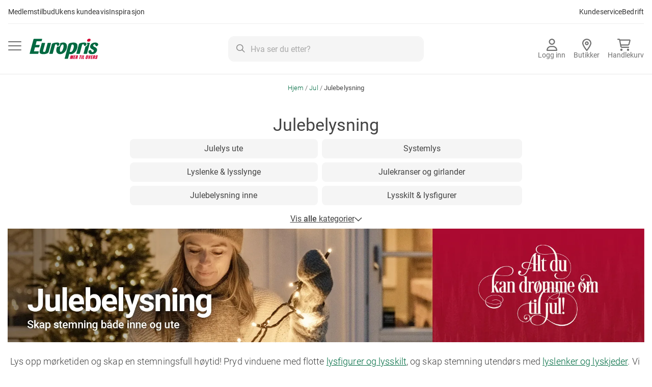

--- FILE ---
content_type: text/html; charset=UTF-8
request_url: https://www.europris.no/jul/julebelysning
body_size: 75121
content:
<!doctype html>
<html lang="nb">
    <head >
                <meta charset="utf-8"/>
<meta name="title" content="Julebelysning - Til utendør og innendørs julestemning!"/>
<meta name="description" content="Alt av julebelysning og julelys fra Europris. Det du trenger til julen til en rimelig pris. Kjøp på nett og i butikk. Se utvalget av julebelysning fra Europris her&gt;&gt;"/>
<meta name="keywords" content="europris"/>
<meta name="robots" content="INDEX,FOLLOW"/>
<meta name="viewport" content="width=device-width, initial-scale=1"/>
<meta name="format-detection" content="telephone=no"/>
<title>Julebelysning - Til utendør og innendørs julestemning!</title>
<link  rel="stylesheet" type="text/css"  media="all" href="https://cdn2.europris.no/static/version72/_cache/merged/5b1deb8b19265ce16458e59b0e3ae7e7.min.css" />
<link  rel="stylesheet" type="text/css"  media="screen and (min-width: 768px)" href="https://cdn2.europris.no/static/version72/frontend/Europris/B2C/nb_NO/css/styles-l.min.css" />
<link  rel="stylesheet" type="text/css"  media="print" href="https://cdn2.europris.no/static/version72/frontend/Europris/B2C/nb_NO/css/print.min.css" />
<link  rel="stylesheet" type="text/css"  type="text/css" href="https://fonts.europris.no/hco_fonts/hco_fonts.css" />





<link rel="preload" as="font" crossorigin="anonymous" href="https://cdn2.europris.no/static/version72/frontend/Europris/B2C/nb_NO/fonts/Roboto/roboto-100.woff2" />
<link rel="preload" as="font" crossorigin="anonymous" href="https://cdn2.europris.no/static/version72/frontend/Europris/B2C/nb_NO/fonts/Roboto/roboto-300.woff2" />
<link rel="preload" as="font" crossorigin="anonymous" href="https://cdn2.europris.no/static/version72/frontend/Europris/B2C/nb_NO/fonts/Roboto/roboto-500.woff2" />
<link rel="preload" as="font" crossorigin="anonymous" href="https://cdn2.europris.no/static/version72/frontend/Europris/B2C/nb_NO/fonts/Roboto/roboto-700.woff2" />
<link rel="preload" as="font" crossorigin="anonymous" href="https://cdn2.europris.no/static/version72/frontend/Europris/B2C/nb_NO/fonts/Roboto/roboto-900.woff2" />
<link rel="preload" as="font" crossorigin="anonymous" href="https://cdn2.europris.no/static/version72/frontend/Europris/B2C/nb_NO/fonts/Roboto/roboto-regular.woff2" />
<link  rel="canonical" href="https://www.europris.no/jul/julebelysning" />
<link  rel="icon" type="image/x-icon" href="https://cdn2.europris.no/media/favicon/stores/1/europris_favicon.png" />
<link  rel="shortcut icon" type="image/x-icon" href="https://cdn2.europris.no/media/favicon/stores/1/europris_favicon.png" />
<!-- The initial config of Google Consent Mode v2 -->
<script type="text/javascript" ignore_move_script_to_bottom>
window.dataLayer = window.dataLayer || [];
function gtag() {
dataLayer.push(arguments);
}
gtag('consent', 'default', {
ad_personalization: 'denied',
ad_storage: 'denied',
ad_user_data: 'denied',
analytics_storage: 'denied',
functionality_storage: 'denied',
personalization_storage: 'denied',
security_storage: 'granted',
wait_for_update: 500,
});
gtag('set', 'ads_data_redaction', true);
gtag('set', 'url_passthrough', true);
</script>
<!-- END The initial config of Google Consent Mode v2 -->

<!-- Cookieinformation.com popup -->
<script id="CookieConsent" src="https://policy.app.cookieinformation.com/uc.js" data-culture="NB" type="text/javascript" data-gcm-version="2.0" ignore_move_script_to_bottom></script>
<!-- END - Cookieinformation.com popup -->

<!--pD7K4IsL4paYFxYsKt1wrLmJcq7ZHod9-->

<!-- Start Google Tag Manager -->



<!-- End Google Tag Manager -->            
            <!-- GOOGLE TAG MANAGER -->
            
            <!-- END GOOGLE TAG MANAGER -->
            
    
    </head>
    <body data-container="body"
          data-mage-init='{"loaderAjax": {}, "loader": { "icon": "https://cdn2.europris.no/static/version72/frontend/Europris/B2C/nb_NO/images/loader-2.gif"}}'
        id="html-body" class="page-with-filter page-products categorypath-jul-julebelysning category-julebelysning page-layout-2columns-left catalog-category-view page-layout-category-full-width">
        




    <noscript>
        <div class="message global noscript">
            <div class="content">
                <p>
                    <strong>JavaScript seems to be disabled in your browser.</strong>
                    <span>
                        For the best experience on our site, be sure to turn on Javascript in your browser.                    </span>
                </p>
            </div>
        </div>
    </noscript>

    <!-- GOOGLE TAG MANAGER -->
    <noscript>
        <iframe src="https://www.googletagmanager.com/ns.html?id=GTM-59FZ5PK"
                height="0" width="0" style="display:none;visibility:hidden"></iframe>
    </noscript>
    <!-- END GOOGLE TAG MANAGER -->




<div class="page-wrapper"><header class="page-header"><a class="action skip contentarea"
   href="#contentarea">
    <span>
        Gå til innhold    </span>
</a>
<div class="desktop-navigation-cms-wrapper"><style>#html-body [data-pb-style=NEUHV70]{justify-content:flex-start;display:flex;flex-direction:column;background-position:left top;background-size:cover;background-repeat:no-repeat;background-attachment:scroll;border-style:none;border-width:1px;border-radius:0;margin:0 0 10px;padding:10px}#html-body [data-pb-style=E6DBY1V]{border-style:none;border-width:1px;border-radius:0;margin:0;padding:0}</style><div data-content-type="row" data-appearance="contained" data-element="main"><div data-enable-parallax="0" data-parallax-speed="0.5" data-background-images="{}" data-video-fallback-src="" data-element="inner" data-pb-style="NEUHV70"><div data-content-type="html" data-appearance="default" data-element="main" data-pb-style="E6DBY1V" data-decoded="true"><p class="theme-subtitle"><a href="/merkupp">Medlemstilbud</a></p>

<p class="theme-subtitle"><a href="/kundeavis">Ukens kundeavis</a></p>

<p class="theme-subtitle"><a href="/inspirasjon">Inspirasjon</a></p>

<p class="spacer">&nbsp;</p>

<p class="theme-subtitle"><a href="ep/faq" target="_blank">Kundeservice</a></p>

<p class="theme-subtitle"><a href="https://bedrift.europris.no" target="_blank">Bedrift</a></p></div></div></div></div><div class="panel wrapper"><div class="alignment-wrapper">
    <button
        data-action="toggle-nav"
        class="action nav-toggle"
        id="primary-menu-button"
        aria-haspopup="menu"
        aria-controls="primary-menu"
        aria-expanded="false"
    >
        <img src="https://cdn2.europris.no/static/version72/frontend/Europris/B2C/nb_NO/images/icon/bars.svg"
             alt="Meny"
             width="26px" height="18px"
             class="menu-open"
        />
        <img src="https://cdn2.europris.no/static/version72/frontend/Europris/B2C/nb_NO/images/icon/xmark_solid.svg"
             alt="Lukk&#x20;menyen"
             width="18px" height="18px"
             class="menu-close"
        />
    </button>
    <a
        class="logo"
        href="https://www.europris.no/"
        title="Europris.no&#x20;hjemmeside"
        aria-label="Europris.no&#x20;hjemmeside"
    >
        <img src="https://cdn2.europris.no/static/version72/frontend/Europris/B2C/nb_NO/images/europris_logo.svg"
             alt="Europris.no&#x20;logo"
        />
    </a>
</div>

<a href="https://www.europris.no/customer/account/"
   class="my-account-link"
   onclick="return false;"
   data-trigger="ep-login-popup"
   data-ep-login-popup-data='{"type": "default", "success_action": "redirect"}'
>
    <svg xmlns="http://www.w3.org/2000/svg" width="21" height="24" viewBox="0 0 21 24" fill="none">
        <path d="M14.25 6C14.25 5.00544 13.8549 4.05161 13.1517 3.34835C12.4484 2.64509 11.4946 2.25 10.5 2.25C9.50544 2.25 8.55161 2.64509 7.84835 3.34835C7.14509 4.05161 6.75 5.00544 6.75 6C6.75 6.99456 7.14509 7.94839 7.84835 8.65165C8.55161 9.35491 9.50544 9.75 10.5 9.75C11.4946 9.75 12.4484 9.35491 13.1517 8.65165C13.8549 7.94839 14.25 6.99456 14.25 6ZM4.5 6C4.5 4.4087 5.13214 2.88258 6.25736 1.75736C7.38258 0.632141 8.9087 0 10.5 0C12.0913 0 13.6174 0.632141 14.7426 1.75736C15.8679 2.88258 16.5 4.4087 16.5 6C16.5 7.5913 15.8679 9.11742 14.7426 10.2426C13.6174 11.3679 12.0913 12 10.5 12C8.9087 12 7.38258 11.3679 6.25736 10.2426C5.13214 9.11742 4.5 7.5913 4.5 6ZM2.31094 21.75H18.6937C18.2766 18.7828 15.7266 16.5 12.6469 16.5H8.3625C5.28281 16.5 2.73281 18.7828 2.31563 21.75H2.31094ZM0 22.6078C0 17.9906 3.74063 14.25 8.35781 14.25H12.6422C17.2594 14.25 21 17.9906 21 22.6078C21 23.3766 20.3766 24 19.6078 24H1.39219C0.623438 24 0 23.3766 0 22.6078Z" fill="#707070"/>
    </svg>
    <span class="button-label">
                    Logg inn            </span>
</a>

<a
    href="https://www.europris.no/butikker/" class="store-locator-link">
    <svg xmlns="http://www.w3.org/2000/svg" width="18" height="24" viewBox="0 0 18 24" fill="none">
        <path d="M15.75 9.02335C15.75 5.28712 12.7266 2.25584 9 2.25584C5.27344 2.25584 2.25 5.28712 2.25 9.02335C2.25 9.60611 2.46094 10.5084 2.96719 11.7116C3.45937 12.8771 4.15781 14.1648 4.95938 15.4666C6.29531 17.6378 7.84219 19.7339 9 21.2284C10.1625 19.7339 11.7094 17.6378 13.0406 15.4666C13.8422 14.1648 14.5406 12.8771 15.0328 11.7116C15.5391 10.5084 15.75 9.60611 15.75 9.02335ZM18 9.02335C18 13.1309 12.5156 20.4435 10.1109 23.4607C9.53438 24.1798 8.46562 24.1798 7.88906 23.4607C5.48438 20.4435 0 13.1309 0 9.02335C0 4.04171 4.03125 0 9 0C13.9688 0 18 4.04171 18 9.02335ZM10.5 9.02335C10.5 8.62449 10.342 8.24197 10.0607 7.95994C9.77936 7.6779 9.39782 7.51946 9 7.51946C8.60218 7.51946 8.22064 7.6779 7.93934 7.95994C7.65804 8.24197 7.5 8.62449 7.5 9.02335C7.5 9.42221 7.65804 9.80473 7.93934 10.0868C8.22064 10.3688 8.60218 10.5272 9 10.5272C9.39782 10.5272 9.77936 10.3688 10.0607 10.0868C10.342 9.80473 10.5 9.42221 10.5 9.02335ZM5.25 9.02335C5.25 8.02621 5.64509 7.06991 6.34835 6.36482C7.05161 5.65973 8.00544 5.26362 9 5.26362C9.99456 5.26362 10.9484 5.65973 11.6517 6.36482C12.3549 7.06991 12.75 8.02621 12.75 9.02335C12.75 10.0205 12.3549 10.9768 11.6517 11.6819C10.9484 12.387 9.99456 12.7831 9 12.7831C8.00544 12.7831 7.05161 12.387 6.34835 11.6819C5.64509 10.9768 5.25 10.0205 5.25 9.02335Z" fill="#707070"/>
    </svg>
    <span class="button-label">
        Butikker    </span>
</a>


<div data-block="click-collect" class="click-and-collect-wrapper" data-bind="scope: 'click_collect'">
    <a href="#" class="click-and-collect-button" data-bind="click: handleTriggerClick, visible: productCount" style="display: none">
        <div class="icon-wrapper">
            <svg xmlns="http://www.w3.org/2000/svg" width="26" height="24" viewBox="0 0 26 24" fill="none">
                <g clip-path="url(#clip0_1674_489)">
                    <path d="M1.08333 0C0.482986 0 0 0.501562 0 1.125C0 1.74844 0.482986 2.25 1.08333 2.25H3.13715C3.30868 2.25 3.45764 2.37656 3.49375 2.55469L5.82292 15.2578C6.11632 16.8516 7.45694 18 9.01424 18H22.0278C22.6281 18 23.1111 17.4984 23.1111 16.875C23.1111 16.2516 22.6281 15.75 22.0278 15.75H9.01424C8.49514 15.75 8.04826 15.3656 7.94896 14.8359L7.70521 13.5H20.7278C22.1993 13.5 23.4858 12.4781 23.8649 11.0016L25.7156 3.8625C26.0271 2.67188 25.1604 1.5 23.9733 1.5H5.42118C5.01042 0.6 4.13472 0 3.13715 0H1.08333ZM5.91771 3.75H23.5038L21.775 10.4156C21.6486 10.9078 21.2198 11.25 20.7278 11.25H7.29444L5.91771 3.75ZM7.94444 24C8.51908 24 9.07018 23.7629 9.47651 23.341C9.88284 22.919 10.1111 22.3467 10.1111 21.75C10.1111 21.1533 9.88284 20.581 9.47651 20.159C9.07018 19.7371 8.51908 19.5 7.94444 19.5C7.36981 19.5 6.81871 19.7371 6.41238 20.159C6.00605 20.581 5.77778 21.1533 5.77778 21.75C5.77778 22.3467 6.00605 22.919 6.41238 23.341C6.81871 23.7629 7.36981 24 7.94444 24ZM23.1111 21.75C23.1111 21.1533 22.8828 20.581 22.4765 20.159C22.0702 19.7371 21.5191 19.5 20.9444 19.5C20.3698 19.5 19.8187 19.7371 19.4124 20.159C19.0061 20.581 18.7778 21.1533 18.7778 21.75C18.7778 22.3467 19.0061 22.919 19.4124 23.341C19.8187 23.7629 20.3698 24 20.9444 24C21.5191 24 22.0702 23.7629 22.4765 23.341C22.8828 22.919 23.1111 22.3467 23.1111 21.75Z" fill="#707070"/>
                </g>
                <defs>
                    <clipPath id="clip0_1674_489">
                        <rect width="26" height="24" fill="white"/>
                    </clipPath>
                </defs>
            </svg>
            <span class="count-wrapper">
                <span class="cc-item-count" data-bind="text: productCount"></span>
            </span>
        </div>
        <span class="button-label">Klikk &amp; Hent</span>

        <span class="mobile-reserve-button">
            Gå til handlekurv            <svg xmlns="http://www.w3.org/2000/svg" width="16" height="16" viewBox="0 0 16 16" fill="none">
                <rect width="16" height="16" rx="8" fill="white"/>
                <path fill-rule="evenodd" clip-rule="evenodd" d="M11.6799 7.55887C11.7423 7.6218 11.7773 7.7071 11.7773 7.79604C11.7773 7.88498 11.7423 7.97028 11.6799 8.03321L9.01319 10.7181C8.98268 10.7511 8.94588 10.7776 8.90499 10.7959C8.8641 10.8142 8.81996 10.8241 8.7752 10.8249C8.73044 10.8257 8.68599 10.8174 8.64448 10.8005C8.60298 10.7837 8.56527 10.7585 8.53362 10.7267C8.50197 10.6948 8.47701 10.6568 8.46025 10.615C8.44348 10.5732 8.43525 10.5285 8.43604 10.4834C8.43683 10.4384 8.44663 10.3939 8.46484 10.3527C8.48306 10.3116 8.50933 10.2745 8.54208 10.2438L10.6399 8.13166L4.33319 8.13166C4.24479 8.13166 4.16 8.0963 4.09749 8.03336C4.03498 7.97042 3.99986 7.88505 3.99986 7.79604C3.99986 7.70703 4.03498 7.62166 4.09749 7.55872C4.16 7.49578 4.24479 7.46042 4.33319 7.46042L10.6399 7.46042L8.54208 5.34828C8.50933 5.31755 8.48306 5.2805 8.46484 5.23933C8.44663 5.19816 8.43683 5.15372 8.43604 5.10866C8.43525 5.06359 8.44348 5.01883 8.46025 4.97704C8.47701 4.93525 8.50197 4.89729 8.53362 4.86542C8.56527 4.83355 8.60298 4.80843 8.64448 4.79155C8.68599 4.77467 8.73045 4.76638 8.7752 4.76717C8.81996 4.76797 8.8641 4.77783 8.90499 4.79617C8.94588 4.81452 8.98268 4.84097 9.01319 4.87394L11.6799 7.55887Z" fill="#006941"/>
            </svg>
        </span>

    </a>
    <div id="click-collect-modal" data-bind="afterRender: initModal, blockLoader: isLoading()" style="display: none">
        <div class="cc-title">
            <h4>Klikk &amp; Hent hos Europris</h4>
        </div>
        <!-- ko template: getTemplate() --><!-- /ko -->
    </div>
</div>





<div data-block="minicart" class="minicart-wrapper">
    <a
        class="action showcart minicart-button"
        href="https://www.europris.no/checkout/cart/"
        data-bind="scope: 'minicart_content'"
        aria-label="Vis&#x20;handlekurv"
    >
        <div class="icon-wrapper">
            <svg xmlns="http://www.w3.org/2000/svg" width="26" height="24" viewBox="0 0 26 24" fill="none">
                <g clip-path="url(#clip0_1674_489)">
                    <path d="M1.08333 0C0.482986 0 0 0.501562 0 1.125C0 1.74844 0.482986 2.25 1.08333 2.25H3.13715C3.30868 2.25 3.45764 2.37656 3.49375 2.55469L5.82292 15.2578C6.11632 16.8516 7.45694 18 9.01424 18H22.0278C22.6281 18 23.1111 17.4984 23.1111 16.875C23.1111 16.2516 22.6281 15.75 22.0278 15.75H9.01424C8.49514 15.75 8.04826 15.3656 7.94896 14.8359L7.70521 13.5H20.7278C22.1993 13.5 23.4858 12.4781 23.8649 11.0016L25.7156 3.8625C26.0271 2.67188 25.1604 1.5 23.9733 1.5H5.42118C5.01042 0.6 4.13472 0 3.13715 0H1.08333ZM5.91771 3.75H23.5038L21.775 10.4156C21.6486 10.9078 21.2198 11.25 20.7278 11.25H7.29444L5.91771 3.75ZM7.94444 24C8.51908 24 9.07018 23.7629 9.47651 23.341C9.88284 22.919 10.1111 22.3467 10.1111 21.75C10.1111 21.1533 9.88284 20.581 9.47651 20.159C9.07018 19.7371 8.51908 19.5 7.94444 19.5C7.36981 19.5 6.81871 19.7371 6.41238 20.159C6.00605 20.581 5.77778 21.1533 5.77778 21.75C5.77778 22.3467 6.00605 22.919 6.41238 23.341C6.81871 23.7629 7.36981 24 7.94444 24ZM23.1111 21.75C23.1111 21.1533 22.8828 20.581 22.4765 20.159C22.0702 19.7371 21.5191 19.5 20.9444 19.5C20.3698 19.5 19.8187 19.7371 19.4124 20.159C19.0061 20.581 18.7778 21.1533 18.7778 21.75C18.7778 22.3467 19.0061 22.919 19.4124 23.341C19.8187 23.7629 20.3698 24 20.9444 24C21.5191 24 22.0702 23.7629 22.4765 23.341C22.8828 22.919 23.1111 22.3467 23.1111 21.75Z" fill="#707070"/>
                </g>
                <defs>
                    <clipPath id="clip0_1674_489">
                        <rect width="26" height="24" fill="white"/>
                    </clipPath>
                </defs>
            </svg>
            <span class="count-wrapper counter qty empty"
                  data-bind="css: { empty: !!getCartParam('summary_count') == false }, blockLoader: isLoading">
                <span
                    class="counter-number"
                    aria-label="varer&#x20;i&#x20;handlekurv"
                >
                    <!-- ko text: getCartParam('summary_count') --><!-- /ko -->
                </span>
            </span>
        </div>
        <span class="button-label">Handlekurv</span>
    </a>

            
        
    
</div>




<div class="block block-search">
    <div class="block block-content">
        <form
            id="minisearch-form-top-search"
            class="form minisearch"
            action="https://www.europris.no/catalogsearch/result/"
            method="get"
        >
            <div class="field search">
                <label class="label" for="minisearch-input-top-search" data-role="minisearch-label">
                    <span>Søk</span>
                </label>

                <div class="control">
                    <svg class="input-icon" xmlns="http://www.w3.org/2000/svg" width="17" height="16" viewBox="0 0 17 16" fill="none">
                        <g clip-path="url(#clip0_626_2381)">
                            <path d="M12.0029 6.5C12.0029 5.17392 11.4531 3.90215 10.4744 2.96447C9.49572 2.02678 8.16833 1.5 6.78426 1.5C5.40018 1.5 4.0728 2.02678 3.09411 2.96447C2.11542 3.90215 1.5656 5.17392 1.5656 6.5C1.5656 7.82608 2.11542 9.09785 3.09411 10.0355C4.0728 10.9732 5.40018 11.5 6.78426 11.5C8.16833 11.5 9.49572 10.9732 10.4744 10.0355C11.4531 9.09785 12.0029 7.82608 12.0029 6.5ZM10.9951 11.5969C9.84043 12.475 8.37595 13 6.78426 13C3.03661 13 0 10.0906 0 6.5C0 2.90937 3.03661 0 6.78426 0C10.5319 0 13.5685 2.90937 13.5685 6.5C13.5685 8.025 13.0206 9.42813 12.104 10.5344L16.4714 14.7188C16.778 15.0125 16.778 15.4875 16.4714 15.7781C16.1648 16.0688 15.669 16.0719 15.3657 15.7781L10.9951 11.5969Z" fill="#8B8B8B"/>
                        </g>
                        <defs>
                            <clipPath id="clip0_626_2381">
                                <rect width="16.6997" height="16" fill="white"/>
                            </clipPath>
                        </defs>
                    </svg>
                    <input
                        id="minisearch-input-top-search"
                        type="text"
                        name="q"
                        value=""
                        placeholder="Hva ser du etter?"
                        class="input-text"
                        maxlength="128"
                        role="combobox"
                        aria-haspopup="false"
                        aria-autocomplete="both"
                        aria-expanded="false"
                        autocomplete="off"
                        data-block="autocomplete-form"
                        data-mage-init="&#x7B;&quot;quickSearch&quot;&#x3A;&#x7B;&quot;formSelector&quot;&#x3A;&quot;&#x23;minisearch-form-top-search&quot;,&quot;url&quot;&#x3A;&quot;https&#x3A;&#x5C;&#x2F;&#x5C;&#x2F;www.europris.no&#x5C;&#x2F;search&#x5C;&#x2F;ajax&#x5C;&#x2F;suggest&#x5C;&#x2F;&quot;,&quot;destinationSelector&quot;&#x3A;&quot;&#x23;minisearch-autocomplete-top-search&quot;,&quot;templates&quot;&#x3A;&#x7B;&quot;term&quot;&#x3A;&#x7B;&quot;title&quot;&#x3A;&quot;Search&#x20;terms&quot;,&quot;template&quot;&#x3A;&quot;Smile_ElasticsuiteCore&#x5C;&#x2F;autocomplete&#x5C;&#x2F;term&quot;&#x7D;,&quot;product&quot;&#x3A;&#x7B;&quot;title&quot;&#x3A;&quot;Produkter&quot;,&quot;template&quot;&#x3A;&quot;Smile_ElasticsuiteCatalog&#x5C;&#x2F;autocomplete&#x5C;&#x2F;product&quot;&#x7D;,&quot;category&quot;&#x3A;&#x7B;&quot;title&quot;&#x3A;&quot;Kategorier&quot;,&quot;template&quot;&#x3A;&quot;Smile_ElasticsuiteCatalog&#x5C;&#x2F;autocomplete&#x5C;&#x2F;category&quot;&#x7D;,&quot;product_attribute&quot;&#x3A;&#x7B;&quot;title&quot;&#x3A;&quot;Attributter&quot;,&quot;template&quot;&#x3A;&quot;Smile_ElasticsuiteCatalog&#x5C;&#x2F;autocomplete&#x5C;&#x2F;product-attribute&quot;,&quot;titleRenderer&quot;&#x3A;&quot;Smile_ElasticsuiteCatalog&#x5C;&#x2F;js&#x5C;&#x2F;autocomplete&#x5C;&#x2F;product-attribute&quot;&#x7D;,&quot;stores&quot;&#x3A;&#x7B;&quot;title&quot;&#x3A;&quot;Butikk&quot;,&quot;template&quot;&#x3A;&quot;Europris_ElasticsuiteStoreSearch&#x5C;&#x2F;autocomplete&#x5C;&#x2F;stores&quot;&#x7D;,&quot;cms_page&quot;&#x3A;&#x7B;&quot;title&quot;&#x3A;&quot;innhold&quot;,&quot;template&quot;&#x3A;&quot;Smile_ElasticsuiteCms&#x5C;&#x2F;autocomplete&#x5C;&#x2F;cms&quot;&#x7D;&#x7D;,&quot;priceFormat&quot;&#x3A;&#x7B;&quot;pattern&quot;&#x3A;&quot;&#x25;s&quot;,&quot;precision&quot;&#x3A;2,&quot;requiredPrecision&quot;&#x3A;2,&quot;decimalSymbol&quot;&#x3A;&quot;,&quot;,&quot;groupSymbol&quot;&#x3A;&quot;&#x5C;u00a0&quot;,&quot;groupLength&quot;&#x3A;3,&quot;integerRequired&quot;&#x3A;false&#x7D;,&quot;minSearchLength&quot;&#x3A;&quot;2&quot;&#x7D;&#x7D;"
                    />

                    <div id="minisearch-autocomplete-top-search" class="search-autocomplete"></div>

                                    </div>
            </div>

            <div class="actions">
                <button
                    type="submit"
                    title="Søk"
                    class="action search"
                >
                    <span>Søk</span>
                </button>
            </div>
        </form>
    </div>
</div>
</div></header>
<div
    id="primary-menu"
    class="sections nav-sections"
    role="menu"
    aria-labelledby="primary-menu-button"
    aria-hidden="true"
>
    
<nav
    class="navigation topmenu"
    data-action="navigation"
    data-mage-init='{"Magento_Theme/js/b2c-menu": {}}'>
    <ul>
        <li  class="level0 nav-1 category-item first level-top parent" role="presentation"><a href="https://www.europris.no/hus-hage"  class="level-top"  role="menuitem"><picture class="category-icon"><source type="image/webp" srcset="https://www.europris.no/media/catalog/category/HusHage-icon.webp"><img src="/media/catalog/category/HusHage-icon.png" class="category-icon" alt="" loading="lazy"></picture><span>Hus &amp; hage</span></a><ul class="level0 submenu"><li  class="level1 nav-1-1 category-item first parent" role="presentation"><a href="https://www.europris.no/hus-hage/hagemobler-utemobler"  role="menuitem"><span>Hagemøbler &amp; utemøbler</span></a><ul class="level1 submenu"><li  class="level2 nav-1-1-1 category-item first" role="presentation"><a href="https://www.europris.no/hus-hage/hagemobler-utemobler/hagegruppe-terrassemobler"  role="menuitem"><span>Hagegrupper &amp; terrassemøbler</span></a></li><li  class="level2 nav-1-1-2 category-item parent" role="presentation"><a href="https://www.europris.no/hus-hage/hagemobler-utemobler/utestoler-hagestoler"  role="menuitem"><span>Utestoler &amp; hagestoler</span></a><ul class="level2 submenu"><li  class="level3 nav-1-1-2-1 category-item first" role="presentation"><a href="https://www.europris.no/hus-hage/hagemobler-utemobler/utestoler-hagestoler/baden-baden-stol"  role="menuitem"><span>Baden baden stol</span></a></li><li  class="level3 nav-1-1-2-2 category-item" role="presentation"><a href="https://www.europris.no/hus-hage/hagemobler-utemobler/utestoler-hagestoler/campingstol-strandstol"  role="menuitem"><span>Campingstol &amp; strandstol</span></a></li><li  class="level3 nav-1-1-2-3 category-item" role="presentation"><a href="https://www.europris.no/hus-hage/hagemobler-utemobler/utestoler-hagestoler/hengekoye-hengestol"  role="menuitem"><span>Hengekøye og hengestol</span></a></li><li  class="level3 nav-1-1-2-4 category-item" role="presentation"><a href="https://www.europris.no/hus-hage/hagemobler-utemobler/utestoler-hagestoler/loungestol-hvilestol"  role="menuitem"><span>Loungestol &amp; hvilestol</span></a></li><li  class="level3 nav-1-1-2-5 category-item" role="presentation"><a href="https://www.europris.no/hus-hage/hagemobler-utemobler/utestoler-hagestoler/solseng-solstol"  role="menuitem"><span>Solseng &amp; solstol</span></a></li><li  class="level3 nav-1-1-2-6 category-item" role="presentation"><a href="https://www.europris.no/hus-hage/hagemobler-utemobler/utestoler-hagestoler/spisestol"  role="menuitem"><span>Spisestol</span></a></li><li  class="level3 nav-1-1-2-7 category-item last" role="presentation"><a href="https://www.europris.no/hus-hage/hagemobler-utemobler/utestoler-hagestoler/stablestol-cafestol"  role="menuitem"><span>Stablestol og cafestol</span></a></li></ul></li><li  class="level2 nav-1-1-3 category-item" role="presentation"><a href="https://www.europris.no/hus-hage/hagemobler-utemobler/putekasse"  role="menuitem"><span>Putekasser</span></a></li><li  class="level2 nav-1-1-4 category-item" role="presentation"><a href="https://www.europris.no/hus-hage/hagemobler-utemobler/trekk-hagemobler-utemobler-parasoll"  role="menuitem"><span>Trekk til hagemøbler</span></a></li><li  class="level2 nav-1-1-5 category-item" role="presentation"><a href="https://www.europris.no/hus-hage/hagemobler-utemobler/hagesett-balkongsett"  role="menuitem"><span>Balkong- &amp; hagesett</span></a></li><li  class="level2 nav-1-1-6 category-item" role="presentation"><a href="https://www.europris.no/hus-hage/hagemobler-utemobler/utebenk-hagebenk"  role="menuitem"><span>Utebenk &amp; hagebenk</span></a></li><li  class="level2 nav-1-1-7 category-item" role="presentation"><a href="https://www.europris.no/hus-hage/hagemobler-utemobler/utebord-hagebord"  role="menuitem"><span>Utebord &amp; hagebord</span></a></li><li  class="level2 nav-1-1-8 category-item" role="presentation"><a href="https://www.europris.no/hus-hage/hagemobler-utemobler/uteputer-putetrekk"  role="menuitem"><span>Uteputer</span></a></li><li  class="level2 nav-1-1-9 category-item" role="presentation"><a href="https://www.europris.no/hus-hage/hagemobler-utemobler/terrassevarmer-varmelampe"  role="menuitem"><span>Terrassevarmer &amp; varmelampe</span></a></li><li  class="level2 nav-1-1-10 category-item" role="presentation"><a href="https://www.europris.no/hus-hage/hagemobler-utemobler/barn"  role="menuitem"><span>Til barn</span></a></li><li  class="level2 nav-1-1-11 category-item last" role="presentation"><a href="https://www.europris.no/hus-hage/hagemobler-utemobler/camping-campingbord"  role="menuitem"><span>Campingmøbler</span></a></li></ul></li><li  class="level1 nav-1-2 category-item parent" role="presentation"><a href="https://www.europris.no/hus-hage/solskjerming-vindskjerming"  role="menuitem"><span>Vind- &amp; solskjerming</span></a><ul class="level1 submenu"><li  class="level2 nav-1-2-1 category-item first" role="presentation"><a href="https://www.europris.no/hus-hage/solskjerming-vindskjerming/glassgjerde-glassgelender"  role="menuitem"><span>Glassgjerde</span></a></li><li  class="level2 nav-1-2-2 category-item" role="presentation"><a href="https://www.europris.no/hus-hage/solskjerming-vindskjerming/levegg-uttrekkbar"  role="menuitem"><span>Levegg</span></a></li><li  class="level2 nav-1-2-3 category-item" role="presentation"><a href="https://www.europris.no/hus-hage/solskjerming-vindskjerming/markiser-vindusmarkiser"  role="menuitem"><span>Markise</span></a></li><li  class="level2 nav-1-2-4 category-item" role="presentation"><a href="https://www.europris.no/hus-hage/solskjerming-vindskjerming/parasoll-parasollfot"  role="menuitem"><span>Parasoll &amp; parasollfot</span></a></li><li  class="level2 nav-1-2-5 category-item" role="presentation"><a href="https://www.europris.no/hus-hage/solskjerming-vindskjerming/partytelt"  role="menuitem"><span>Partytelt</span></a></li><li  class="level2 nav-1-2-6 category-item last" role="presentation"><a href="https://www.europris.no/hus-hage/solskjerming-vindskjerming/paviljong-hagetelt"  role="menuitem"><span>Paviljong &amp; hagetelt</span></a></li></ul></li><li  class="level1 nav-1-3 category-item parent" role="presentation"><a href="https://www.europris.no/hus-hage/grill"  role="menuitem"><span>Grill</span></a><ul class="level1 submenu"><li  class="level2 nav-1-3-1 category-item first" role="presentation"><a href="https://www.europris.no/hus-hage/grill/balpanne-utepeis-ildsted"  role="menuitem"><span>Bålpanne &amp; utepeis</span></a></li><li  class="level2 nav-1-3-2 category-item" role="presentation"><a href="https://www.europris.no/hus-hage/grill/elektrisk-grill-bordgrill"  role="menuitem"><span>Elektrisk grill &amp; bordgrill</span></a></li><li  class="level2 nav-1-3-3 category-item" role="presentation"><a href="https://www.europris.no/hus-hage/grill/gassgrill"  role="menuitem"><span>Gassgrill</span></a></li><li  class="level2 nav-1-3-4 category-item" role="presentation"><a href="https://www.europris.no/hus-hage/grill/grillkull-grillbriketter"  role="menuitem"><span>Grillkull &amp; grillbriketter</span></a></li><li  class="level2 nav-1-3-5 category-item" role="presentation"><a href="https://www.europris.no/hus-hage/grill/grilltrekk-trekk-grill"  role="menuitem"><span>Grilltrekk</span></a></li><li  class="level2 nav-1-3-6 category-item" role="presentation"><a href="https://www.europris.no/hus-hage/grill/grillutstyr"  role="menuitem"><span>Grillutstyr</span></a></li><li  class="level2 nav-1-3-7 category-item" role="presentation"><a href="https://www.europris.no/hus-hage/grill/grillvedlikehold"  role="menuitem"><span>Grillvedlikehold</span></a></li><li  class="level2 nav-1-3-8 category-item" role="presentation"><a href="https://www.europris.no/hus-hage/grill/kullgrill-tonnegrill"  role="menuitem"><span>Kullgrill &amp; tønnegrill</span></a></li><li  class="level2 nav-1-3-9 category-item last" role="presentation"><a href="https://www.europris.no/hus-hage/grill/propangass-gassboks"  role="menuitem"><span>Propangass og gassboks</span></a></li></ul></li><li  class="level1 nav-1-4 category-item parent" role="presentation"><a href="https://www.europris.no/hus-hage/dyrke"  role="menuitem"><span>Dyrke selv</span></a><ul class="level1 submenu"><li  class="level2 nav-1-4-1 category-item first" role="presentation"><a href="https://www.europris.no/hus-hage/dyrke/bark-dekkbark-prydbark"  role="menuitem"><span>Bark</span></a></li><li  class="level2 nav-1-4-2 category-item" role="presentation"><a href="https://www.europris.no/hus-hage/dyrke/blomsterlok"  role="menuitem"><span>Blomsterløk</span></a></li><li  class="level2 nav-1-4-3 category-item" role="presentation"><a href="https://www.europris.no/hus-hage/dyrke/drivhus-minidrivhus"  role="menuitem"><span>Drivhus &amp; minidrivhus</span></a></li><li  class="level2 nav-1-4-4 category-item" role="presentation"><a href="https://www.europris.no/hus-hage/dyrke/dyrking"  role="menuitem"><span>Dyrketilbehør</span></a></li><li  class="level2 nav-1-4-5 category-item parent" role="presentation"><a href="https://www.europris.no/hus-hage/dyrke/fro"  role="menuitem"><span>Frø</span></a><ul class="level2 submenu"><li  class="level3 nav-1-4-5-1 category-item first" role="presentation"><a href="https://www.europris.no/hus-hage/dyrke/fro/blomsterfro"  role="menuitem"><span>Blomsterfrø</span></a></li><li  class="level3 nav-1-4-5-2 category-item" role="presentation"><a href="https://www.europris.no/hus-hage/dyrke/fro/fropose-spirer-spirefro"  role="menuitem"><span>Dyrkeposer &amp; spirer</span></a></li><li  class="level3 nav-1-4-5-3 category-item" role="presentation"><a href="https://www.europris.no/hus-hage/dyrke/fro/gressfro-plenfro"  role="menuitem"><span>Gressfrø</span></a></li><li  class="level3 nav-1-4-5-4 category-item" role="presentation"><a href="https://www.europris.no/hus-hage/dyrke/fro/gronnsaksfro"  role="menuitem"><span>Grønnsaksfrø</span></a></li><li  class="level3 nav-1-4-5-5 category-item" role="presentation"><a href="https://www.europris.no/hus-hage/dyrke/fro/krydderurter-urtefro"  role="menuitem"><span>Krydderurter</span></a></li><li  class="level3 nav-1-4-5-6 category-item last" role="presentation"><a href="https://www.europris.no/hus-hage/dyrke/fro/salat-salatfro"  role="menuitem"><span>Salat</span></a></li></ul></li><li  class="level2 nav-1-4-6 category-item" role="presentation"><a href="https://www.europris.no/hus-hage/dyrke/plengjodsel-hagekalk-mosefjerner"  role="menuitem"><span>Gjødsel &amp; kalk</span></a></li><li  class="level2 nav-1-4-7 category-item" role="presentation"><a href="https://www.europris.no/hus-hage/dyrke/jord-plantejord-lecakuler"  role="menuitem"><span>Jord &amp; lecakuler</span></a></li><li  class="level2 nav-1-4-8 category-item" role="presentation"><a href="https://www.europris.no/hus-hage/dyrke/kompost-kompostbinge"  role="menuitem"><span>Kompostbinge</span></a></li><li  class="level2 nav-1-4-9 category-item" role="presentation"><a href="https://www.europris.no/hus-hage/dyrke/plantekasser-pallekarmer"  role="menuitem"><span>Plantekasser &amp; Pallekarmer</span></a></li><li  class="level2 nav-1-4-10 category-item" role="presentation"><a href="https://www.europris.no/hus-hage/dyrke/plantepotte-sapotte-spirekasse"  role="menuitem"><span>Plantepotte &amp; såpotter</span></a></li><li  class="level2 nav-1-4-11 category-item" role="presentation"><a href="https://www.europris.no/hus-hage/dyrke/ugressmiddel-ugresseddik"  role="menuitem"><span>Ugressmiddel</span></a></li><li  class="level2 nav-1-4-12 category-item last" role="presentation"><a href="https://www.europris.no/hus-hage/dyrke/uteplanting"  role="menuitem"><span>Uteplanting</span></a></li></ul></li><li  class="level1 nav-1-5 category-item parent" role="presentation"><a href="https://www.europris.no/hus-hage/vanning"  role="menuitem"><span>Vanning</span></a><ul class="level1 submenu"><li  class="level2 nav-1-5-1 category-item first" role="presentation"><a href="https://www.europris.no/hus-hage/vanning/hageslange-vannslange"  role="menuitem"><span>Hageslange</span></a></li><li  class="level2 nav-1-5-2 category-item" role="presentation"><a href="https://www.europris.no/hus-hage/vanning/vannpistol-utedusj-vaskeborste"  role="menuitem"><span>Pistoler &amp; børster</span></a></li><li  class="level2 nav-1-5-3 category-item" role="presentation"><a href="https://www.europris.no/hus-hage/vanning/slangekoblinger"  role="menuitem"><span>Slangekoblinger</span></a></li><li  class="level2 nav-1-5-4 category-item" role="presentation"><a href="https://www.europris.no/hus-hage/vanning/slangetrommel-slangevogn-slangeoppheng"  role="menuitem"><span>Slangetrommel &amp; oppheng</span></a></li><li  class="level2 nav-1-5-5 category-item" role="presentation"><a href="https://www.europris.no/hus-hage/vanning/vannkanne-trykksproyte-sprayflaske"  role="menuitem"><span>Vannkanner &amp; sprøyter</span></a></li><li  class="level2 nav-1-5-6 category-item" role="presentation"><a href="https://www.europris.no/hus-hage/vanning/vannspreder"  role="menuitem"><span>Vannspreder</span></a></li><li  class="level2 nav-1-5-7 category-item last" role="presentation"><a href="https://www.europris.no/hus-hage/vanning/vanningssystem-vanningstimer-ferievanner"  role="menuitem"><span>Vanningssystem</span></a></li></ul></li><li  class="level1 nav-1-6 category-item parent" role="presentation"><a href="https://www.europris.no/hus-hage/utebelysning"  role="menuitem"><span>Utebelysning</span></a><ul class="level1 submenu"><li  class="level2 nav-1-6-1 category-item first" role="presentation"><a href="https://www.europris.no/hus-hage/utebelysning/solar-solcellelamper-solcellebelysning"  role="menuitem"><span>Solcellelamper</span></a></li><li  class="level2 nav-1-6-2 category-item" role="presentation"><a href="https://www.europris.no/hus-hage/utebelysning/lyskjeder"  role="menuitem"><span>Lyskjeder</span></a></li><li  class="level2 nav-1-6-3 category-item last" role="presentation"><a href="https://www.europris.no/hus-hage/utebelysning/utelys-utelamper"  role="menuitem"><span>Utelys &amp; utelamper</span></a></li></ul></li><li  class="level1 nav-1-7 category-item parent" role="presentation"><a href="https://www.europris.no/hus-hage/hagedekor"  role="menuitem"><span>Hagedekor</span></a><ul class="level1 submenu"><li  class="level2 nav-1-7-1 category-item first" role="presentation"><a href="https://www.europris.no/hus-hage/hagedekor/dekorstein"  role="menuitem"><span>Dekorstein</span></a></li><li  class="level2 nav-1-7-2 category-item" role="presentation"><a href="https://www.europris.no/hus-hage/hagedekor/espalier"  role="menuitem"><span>Espalier</span></a></li><li  class="level2 nav-1-7-3 category-item" role="presentation"><a href="https://www.europris.no/hus-hage/hagedekor/gulvplater-terrassefliser-terrassegulv"  role="menuitem"><span>Gulvplater &amp; fliser</span></a></li><li  class="level2 nav-1-7-4 category-item" role="presentation"><a href="https://www.europris.no/hus-hage/hagedekor/hagefigurer"  role="menuitem"><span>Hagefigurer</span></a></li><li  class="level2 nav-1-7-5 category-item last" role="presentation"><a href="https://www.europris.no/hus-hage/hagedekor/kunstgress-gressteppe-gressmatte"  role="menuitem"><span>Kunstgress</span></a></li></ul></li><li  class="level1 nav-1-8 category-item parent" role="presentation"><a href="https://www.europris.no/hus-hage/skadedyr"  role="menuitem"><span>Skadedyr</span></a><ul class="level1 submenu"><li  class="level2 nav-1-8-1 category-item first" role="presentation"><a href="https://www.europris.no/hus-hage/skadedyr/insektsnetting-fluefanger-vepsefelle"  role="menuitem"><span>Insekter, fluer &amp; veps</span></a></li><li  class="level2 nav-1-8-2 category-item" role="presentation"><a href="https://www.europris.no/hus-hage/skadedyr/maur-maurmiddel-maurgift"  role="menuitem"><span>Maur</span></a></li><li  class="level2 nav-1-8-3 category-item" role="presentation"><a href="https://www.europris.no/hus-hage/skadedyr/myggspray-myggjager-myggnetting"  role="menuitem"><span>Mygg, flått &amp; knott</span></a></li><li  class="level2 nav-1-8-4 category-item" role="presentation"><a href="https://www.europris.no/hus-hage/skadedyr/musefell-rottefelle"  role="menuitem"><span>Mus &amp; rotter</span></a></li><li  class="level2 nav-1-8-5 category-item" role="presentation"><a href="https://www.europris.no/hus-hage/skadedyr/solvkrefelle-skjeggkrefelle"  role="menuitem"><span>Skjeggkre &amp; sølvkre</span></a></li><li  class="level2 nav-1-8-6 category-item" role="presentation"><a href="https://www.europris.no/hus-hage/skadedyr/sneglegift-sneglemiddel"  role="menuitem"><span>Snegler</span></a></li><li  class="level2 nav-1-8-7 category-item last" role="presentation"><a href="https://www.europris.no/hus-hage/skadedyr/flere-udyr"  role="menuitem"><span>Flere udyr</span></a></li></ul></li><li  class="level1 nav-1-9 category-item parent" role="presentation"><a href="https://www.europris.no/hus-hage/bil-garasje"  role="menuitem"><span>Bil &amp; garasje</span></a><ul class="level1 submenu"><li  class="level2 nav-1-9-1 category-item first" role="presentation"><a href="https://www.europris.no/hus-hage/bil-garasje/arbeidsbenk"  role="menuitem"><span>Arbeidsbenk</span></a></li><li  class="level2 nav-1-9-2 category-item parent" role="presentation"><a href="https://www.europris.no/hus-hage/bil-garasje/bilpleie"  role="menuitem"><span>Bilpleie</span></a><ul class="level2 submenu"><li  class="level3 nav-1-9-2-1 category-item first" role="presentation"><a href="https://www.europris.no/hus-hage/bil-garasje/bilpleie/bilpleie-innvendig"  role="menuitem"><span>Bilpleie innvendig</span></a></li><li  class="level3 nav-1-9-2-2 category-item" role="presentation"><a href="https://www.europris.no/hus-hage/bil-garasje/bilpleie/bilpleie-utvendig"  role="menuitem"><span>Bilpleie utvendig</span></a></li><li  class="level3 nav-1-9-2-3 category-item" role="presentation"><a href="https://www.europris.no/hus-hage/bil-garasje/bilpleie/pusseskinn-felgborste-vaskehanske"  role="menuitem"><span>Bilpleieutstyr</span></a></li><li  class="level3 nav-1-9-2-4 category-item" role="presentation"><a href="https://www.europris.no/hus-hage/bil-garasje/bilpleie/bilshampo-bilsape"  role="menuitem"><span>Bilshampo &amp; bilsåpe</span></a></li><li  class="level3 nav-1-9-2-5 category-item" role="presentation"><a href="https://www.europris.no/hus-hage/bil-garasje/bilpleie/bilvoks-bilpolering"  role="menuitem"><span>Bilvoks &amp; bilpolering</span></a></li><li  class="level3 nav-1-9-2-6 category-item" role="presentation"><a href="https://www.europris.no/hus-hage/bil-garasje/bilpleie/felgrens-dekkvask-dekkrens"  role="menuitem"><span>Felgrens &amp; dekkvask</span></a></li><li  class="level3 nav-1-9-2-7 category-item" role="presentation"><a href="https://www.europris.no/hus-hage/bil-garasje/bilpleie/luftforfrisker-duftfrisker"  role="menuitem"><span>Luftforfrisker &amp; duftfrisker</span></a></li><li  class="level3 nav-1-9-2-8 category-item" role="presentation"><a href="https://www.europris.no/hus-hage/bil-garasje/bilpleie/mikrofiberklut-torkehandkle-bil"  role="menuitem"><span>Mikrofiberklut &amp; tørkehåndkle</span></a></li><li  class="level3 nav-1-9-2-9 category-item last" role="presentation"><a href="https://www.europris.no/hus-hage/bil-garasje/bilpleie/wipes-bil"  role="menuitem"><span>Wipes til bil</span></a></li></ul></li><li  class="level2 nav-1-9-3 category-item" role="presentation"><a href="https://www.europris.no/hus-hage/bil-garasje/bilstol-bilsete-bilpute"  role="menuitem"><span>Bilstol &amp; bilpute</span></a></li><li  class="level2 nav-1-9-4 category-item" role="presentation"><a href="https://www.europris.no/hus-hage/bil-garasje/bilutstyr-garasjejekk-bilmatter"  role="menuitem"><span>Bilutstyr &amp; vedlikehold</span></a></li><li  class="level2 nav-1-9-5 category-item" role="presentation"><a href="https://www.europris.no/hus-hage/bil-garasje/lyspare-bil"  role="menuitem"><span>Lyspære til bil</span></a></li><li  class="level2 nav-1-9-6 category-item" role="presentation"><a href="https://www.europris.no/hus-hage/bil-garasje/motorolje-olje-til-bil"  role="menuitem"><span>Motorolje</span></a></li><li  class="level2 nav-1-9-7 category-item last" role="presentation"><a href="https://www.europris.no/hus-hage/bil-garasje/spylervaske-frostvaske"  role="menuitem"><span>Spylervæske &amp; frostvæske</span></a></li></ul></li><li  class="level1 nav-1-10 category-item parent" role="presentation"><a href="https://www.europris.no/hus-hage/bat"  role="menuitem"><span>Båt</span></a><ul class="level1 submenu"><li  class="level2 nav-1-10-1 category-item first" role="presentation"><a href="https://www.europris.no/hus-hage/bat/batrengjoring"  role="menuitem"><span>Båtrengjøring</span></a></li><li  class="level2 nav-1-10-2 category-item last" role="presentation"><a href="https://www.europris.no/hus-hage/bat/battilbehor"  role="menuitem"><span>Båttilbehør</span></a></li></ul></li><li  class="level1 nav-1-11 category-item" role="presentation"><a href="https://www.europris.no/hus-hage/norske-flagg-balkongflagg-vimpel"  role="menuitem"><span>Flagg &amp; vimpel</span></a></li><li  class="level1 nav-1-12 category-item parent" role="presentation"><a href="https://www.europris.no/hus-hage/maling"  role="menuitem"><span>Malingsutstyr</span></a><ul class="level1 submenu"><li  class="level2 nav-1-12-1 category-item first" role="presentation"><a href="https://www.europris.no/hus-hage/maling/maling-husmaling-terrasseolje-terrassebeis"  role="menuitem"><span>Maling, olje &amp; beis</span></a></li><li  class="level2 nav-1-12-2 category-item" role="presentation"><a href="https://www.europris.no/hus-hage/maling/pensel-malepensel-malekost"  role="menuitem"><span>Pensler</span></a></li><li  class="level2 nav-1-12-3 category-item" role="presentation"><a href="https://www.europris.no/hus-hage/maling/malerulle-rullesett"  role="menuitem"><span>Maleruller</span></a></li><li  class="level2 nav-1-12-4 category-item last" role="presentation"><a href="https://www.europris.no/hus-hage/maling/maskeringstape-dekkplast-malerfilt"  role="menuitem"><span>Malertilbehør</span></a></li></ul></li><li  class="level1 nav-1-13 category-item parent" role="presentation"><a href="https://www.europris.no/hus-hage/verktoy"  role="menuitem"><span>Verktøy</span></a><ul class="level1 submenu"><li  class="level2 nav-1-13-1 category-item first" role="presentation"><a href="https://www.europris.no/hus-hage/verktoy/arbeidslampe-lyskaster"  role="menuitem"><span>Arbeidslamper</span></a></li><li  class="level2 nav-1-13-2 category-item" role="presentation"><a href="https://www.europris.no/hus-hage/verktoy/elektroverktoy"  role="menuitem"><span>Elektroverktøy</span></a></li><li  class="level2 nav-1-13-3 category-item parent" role="presentation"><a href="https://www.europris.no/hus-hage/verktoy/hageredskap-hageutstyr"  role="menuitem"><span>Hageredskap</span></a><ul class="level2 submenu"><li  class="level3 nav-1-13-3-1 category-item first" role="presentation"><a href="https://www.europris.no/hus-hage/verktoy/hageredskap-hageutstyr/krafser-ugresshakke"  role="menuitem"><span>Krafse &amp; hakke</span></a></li><li  class="level3 nav-1-13-3-2 category-item" role="presentation"><a href="https://www.europris.no/hus-hage/verktoy/hageredskap-hageutstyr/kost-piasavakost-feiekost-gatekost"  role="menuitem"><span>Kost</span></a></li><li  class="level3 nav-1-13-3-3 category-item" role="presentation"><a href="https://www.europris.no/hus-hage/verktoy/hageredskap-hageutstyr/kultivator-handkultivator"  role="menuitem"><span>Kultivator</span></a></li><li  class="level3 nav-1-13-3-4 category-item" role="presentation"><a href="https://www.europris.no/hus-hage/verktoy/hageredskap-hageutstyr/rive-rake-jernrive-lovrive"  role="menuitem"><span>Rive &amp; rake</span></a></li><li  class="level3 nav-1-13-3-5 category-item" role="presentation"><a href="https://www.europris.no/hus-hage/verktoy/hageredskap-hageutstyr/sag-grensag-beskjaringssag"  role="menuitem"><span>Sag</span></a></li><li  class="level3 nav-1-13-3-6 category-item" role="presentation"><a href="https://www.europris.no/hus-hage/verktoy/hageredskap-hageutstyr/saks-hekksaks-hagesaks-grensaks"  role="menuitem"><span>Saks</span></a></li><li  class="level3 nav-1-13-3-7 category-item" role="presentation"><a href="https://www.europris.no/hus-hage/verktoy/hageredskap-hageutstyr/spade-stikkspade-plantespade"  role="menuitem"><span>Spade</span></a></li><li  class="level3 nav-1-13-3-8 category-item last" role="presentation"><a href="https://www.europris.no/hus-hage/verktoy/hageredskap-hageutstyr/annet"  role="menuitem"><span>Annet</span></a></li></ul></li><li  class="level2 nav-1-13-4 category-item parent" role="presentation"><a href="https://www.europris.no/hus-hage/verktoy/hagemaskiner"  role="menuitem"><span>Hagemaskiner</span></a><ul class="level2 submenu"><li  class="level3 nav-1-13-4-1 category-item first" role="presentation"><a href="https://www.europris.no/hus-hage/verktoy/hagemaskiner/gresstrimmer-kantklipper"  role="menuitem"><span>Gresstrimmer</span></a></li><li  class="level3 nav-1-13-4-2 category-item" role="presentation"><a href="https://www.europris.no/hus-hage/verktoy/hagemaskiner/hekksaks-elektrisk-batteri"  role="menuitem"><span>Hekksaks</span></a></li><li  class="level3 nav-1-13-4-3 category-item last" role="presentation"><a href="https://www.europris.no/hus-hage/verktoy/hagemaskiner/annet"  role="menuitem"><span>Annet</span></a></li></ul></li><li  class="level2 nav-1-13-5 category-item" role="presentation"><a href="https://www.europris.no/hus-hage/verktoy/handverktoy"  role="menuitem"><span>Håndverktøy</span></a></li><li  class="level2 nav-1-13-6 category-item parent" role="presentation"><a href="https://www.europris.no/hus-hage/verktoy/snoredskap"  role="menuitem"><span>Snøredskap</span></a><ul class="level2 submenu"><li  class="level3 nav-1-13-6-1 category-item first last" role="presentation"><a href="https://www.europris.no/hus-hage/verktoy/snoredskap/snoskuffe-snorydder-snomake"  role="menuitem"><span>Snøskuffe</span></a></li></ul></li><li  class="level2 nav-1-13-7 category-item parent" role="presentation"><a href="https://www.europris.no/hus-hage/verktoy/stiger"  role="menuitem"><span>Stiger</span></a><ul class="level2 submenu"><li  class="level3 nav-1-13-7-1 category-item first last" role="presentation"><a href="https://www.europris.no/hus-hage/verktoy/stiger/gardintrapp-trappestige"  role="menuitem"><span>Gardintrapp</span></a></li></ul></li><li  class="level2 nav-1-13-8 category-item" role="presentation"><a href="https://www.europris.no/hus-hage/verktoy/tralle-sekketralle"  role="menuitem"><span>Tralle &amp; sekketralle</span></a></li><li  class="level2 nav-1-13-9 category-item last" role="presentation"><a href="https://www.europris.no/hus-hage/verktoy/tilbehor"  role="menuitem"><span>Tilbehør</span></a></li></ul></li><li  class="level1 nav-1-14 category-item parent" role="presentation"><a href="https://www.europris.no/hus-hage/jernvare-byggevarer"  role="menuitem"><span>Jern- &amp; byggevarer</span></a><ul class="level1 submenu"><li  class="level2 nav-1-14-1 category-item first" role="presentation"><a href="https://www.europris.no/hus-hage/jernvare-byggevarer/arbeidsklaer-verneutstyr"  role="menuitem"><span>Arbeidsklær &amp; verneutstyr</span></a></li><li  class="level2 nav-1-14-2 category-item" role="presentation"><a href="https://www.europris.no/hus-hage/jernvare-byggevarer/krok-opphengskrok-veggkrok"  role="menuitem"><span>Kroker og rammeoppheng</span></a></li><li  class="level2 nav-1-14-3 category-item" role="presentation"><a href="https://www.europris.no/hus-hage/jernvare-byggevarer/lim-fugemasse"  role="menuitem"><span>Lim &amp; fugemasse</span></a></li><li  class="level2 nav-1-14-4 category-item" role="presentation"><a href="https://www.europris.no/hus-hage/jernvare-byggevarer/knotter-mobelknotter"  role="menuitem"><span>Møbelknotter</span></a></li><li  class="level2 nav-1-14-5 category-item" role="presentation"><a href="https://www.europris.no/hus-hage/jernvare-byggevarer/presenning"  role="menuitem"><span>Presenning</span></a></li><li  class="level2 nav-1-14-6 category-item" role="presentation"><a href="https://www.europris.no/hus-hage/jernvare-byggevarer/skruer-spiker"  role="menuitem"><span>Skruer &amp; spiker</span></a></li><li  class="level2 nav-1-14-7 category-item" role="presentation"><a href="https://www.europris.no/hus-hage/jernvare-byggevarer/tape-maskeringstape-pakketape"  role="menuitem"><span>Tape</span></a></li><li  class="level2 nav-1-14-8 category-item last" role="presentation"><a href="https://www.europris.no/hus-hage/jernvare-byggevarer/tau-stropper"  role="menuitem"><span>Tau &amp; stropper</span></a></li></ul></li><li  class="level1 nav-1-15 category-item parent" role="presentation"><a href="https://www.europris.no/hus-hage/elektro"  role="menuitem"><span>Elektro</span></a><ul class="level1 submenu"><li  class="level2 nav-1-15-1 category-item first" role="presentation"><a href="https://www.europris.no/hus-hage/elektro/skjoteledning-forgrener-skjotekontakt"  role="menuitem"><span>Skjøteledning &amp; forgrener</span></a></li><li  class="level2 nav-1-15-2 category-item" role="presentation"><a href="https://www.europris.no/hus-hage/elektro/skjotekabel-kabeltrommel"  role="menuitem"><span>Skjøtekabel &amp; kabeltrommel</span></a></li><li  class="level2 nav-1-15-3 category-item" role="presentation"><a href="https://www.europris.no/hus-hage/elektro/elmateriell"  role="menuitem"><span>Elmateriell</span></a></li><li  class="level2 nav-1-15-4 category-item" role="presentation"><a href="https://www.europris.no/hus-hage/elektro/stikkontakt"  role="menuitem"><span>Stikkontakt</span></a></li><li  class="level2 nav-1-15-5 category-item last" role="presentation"><a href="https://www.europris.no/hus-hage/elektro/strombryter-dimmer"  role="menuitem"><span>Strømbryter &amp; dimmer</span></a></li></ul></li><li  class="level1 nav-1-16 category-item" role="presentation"><a href="https://www.europris.no/hus-hage/husvask-terrasserens"  role="menuitem"><span>Husvask &amp; terrasserens</span></a></li><li  class="level1 nav-1-17 category-item" role="presentation"><a href="https://www.europris.no/hus-hage/sanitar"  role="menuitem"><span>Sanitærvæske &amp; sanitærbark</span></a></li><li  class="level1 nav-1-18 category-item" role="presentation"><a href="https://www.europris.no/hus-hage/brannvern-roykvarsler-brannslukker"  role="menuitem"><span>Brannvern &amp; sikkerhet</span></a></li><li  class="level1 nav-1-19 category-item last parent" role="presentation"><a href="https://www.europris.no/hus-hage/varme-klima"  role="menuitem"><span>Varme &amp; klima</span></a><ul class="level1 submenu"><li  class="level2 nav-1-19-1 category-item first" role="presentation"><a href="https://www.europris.no/hus-hage/varme-klima/fuktsluker"  role="menuitem"><span>Fuktsluker</span></a></li><li  class="level2 nav-1-19-2 category-item" role="presentation"><a href="https://www.europris.no/hus-hage/varme-klima/gassovn"  role="menuitem"><span>Gassovn</span></a></li><li  class="level2 nav-1-19-3 category-item" role="presentation"><a href="https://www.europris.no/hus-hage/varme-klima/konvektorovn"  role="menuitem"><span>Konvektorovn</span></a></li><li  class="level2 nav-1-19-4 category-item parent" role="presentation"><a href="https://www.europris.no/hus-hage/varme-klima/opptenning"  role="menuitem"><span>Ild &amp; opptenning</span></a><ul class="level2 submenu"><li  class="level3 nav-1-19-4-1 category-item first" role="presentation"><a href="https://www.europris.no/hus-hage/varme-klima/opptenning/tennbriketter-vedbriketter-tennposer"  role="menuitem"><span>Briketter &amp; poser</span></a></li><li  class="level3 nav-1-19-4-2 category-item" role="presentation"><a href="https://www.europris.no/hus-hage/varme-klima/opptenning/fyrstikker"  role="menuitem"><span>Fyrstikker</span></a></li><li  class="level3 nav-1-19-4-3 category-item" role="presentation"><a href="https://www.europris.no/hus-hage/varme-klima/opptenning/skorsteinsrens"  role="menuitem"><span>Skorsteinsrens</span></a></li><li  class="level3 nav-1-19-4-4 category-item" role="presentation"><a href="https://www.europris.no/hus-hage/varme-klima/opptenning/ved-opptenningsved-peiskubbe"  role="menuitem"><span>Ved &amp; kubber</span></a></li><li  class="level3 nav-1-19-4-5 category-item last" role="presentation"><a href="https://www.europris.no/hus-hage/varme-klima/opptenning/annet"  role="menuitem"><span>Annet</span></a></li></ul></li><li  class="level2 nav-1-19-5 category-item" role="presentation"><a href="https://www.europris.no/hus-hage/varme-klima/luftfukter-luftkjoler-avfukter"  role="menuitem"><span>Luftfukter &amp; luftkjøler</span></a></li><li  class="level2 nav-1-19-6 category-item" role="presentation"><a href="https://www.europris.no/hus-hage/varme-klima/oljeovn-radiatorovn"  role="menuitem"><span>Oljeovn &amp; Radiatorovn</span></a></li><li  class="level2 nav-1-19-7 category-item" role="presentation"><a href="https://www.europris.no/hus-hage/varme-klima/panelovn-varmeovn"  role="menuitem"><span>Panelovn</span></a></li><li  class="level2 nav-1-19-8 category-item" role="presentation"><a href="https://www.europris.no/hus-hage/varme-klima/termometer"  role="menuitem"><span>Termometer</span></a></li><li  class="level2 nav-1-19-9 category-item" role="presentation"><a href="https://www.europris.no/hus-hage/varme-klima/vifteovn-varmevifte"  role="menuitem"><span>Vifteovn</span></a></li><li  class="level2 nav-1-19-10 category-item last" role="presentation"><a href="https://www.europris.no/hus-hage/varme-klima/gulvvifte-takvifte-bordvifte"  role="menuitem"><span>Vifter</span></a></li></ul></li></ul></li><li  class="level0 nav-2 category-item level-top parent" role="presentation"><a href="https://www.europris.no/fritid"  class="level-top"  role="menuitem"><picture class="category-icon"><source type="image/webp" srcset="https://www.europris.no/media/catalog/category/Fritid-icon.webp"><img src="/media/catalog/category/Fritid-icon.png" class="category-icon" alt="" loading="lazy"></picture><span>Fritid</span></a><ul class="level0 submenu"><li  class="level1 nav-2-1 category-item first parent" role="presentation"><a href="https://www.europris.no/fritid/garn"  role="menuitem"><span>Garn</span></a><ul class="level1 submenu"><li  class="level2 nav-2-1-1 category-item first parent" role="presentation"><a href="https://www.europris.no/fritid/garn/garnnoster"  role="menuitem"><span>Garnnøster</span></a><ul class="level2 submenu"><li  class="level3 nav-2-1-1-1 category-item first" role="presentation"><a href="https://www.europris.no/fritid/garn/garnnoster/bomullsgarn-heklegarn"  role="menuitem"><span>Bomullsgarn</span></a></li><li  class="level3 nav-2-1-1-2 category-item" role="presentation"><a href="https://www.europris.no/fritid/garn/garnnoster/merinoull-garn-babygarn"  role="menuitem"><span>Merinoullgarn</span></a></li><li  class="level3 nav-2-1-1-3 category-item" role="presentation"><a href="https://www.europris.no/fritid/garn/garnnoster/miksgarn-alpakkagarn-mohairgarn-akrylgarn"  role="menuitem"><span>Miksgarn</span></a></li><li  class="level3 nav-2-1-1-4 category-item last" role="presentation"><a href="https://www.europris.no/fritid/garn/garnnoster/ullgarn-fritidsgarn-sportsgarn"  role="menuitem"><span>Ullgarn</span></a></li></ul></li><li  class="level2 nav-2-1-2 category-item" role="presentation"><a href="https://www.europris.no/fritid/garn/strikkepinner-heklenaler"  role="menuitem"><span>Strikkepinner</span></a></li><li  class="level2 nav-2-1-3 category-item last" role="presentation"><a href="https://www.europris.no/fritid/garn/strikketilbehor"  role="menuitem"><span>Tilbehør</span></a></li></ul></li><li  class="level1 nav-2-2 category-item parent" role="presentation"><a href="https://www.europris.no/fritid/reise"  role="menuitem"><span>Reise</span></a><ul class="level1 submenu"><li  class="level2 nav-2-2-1 category-item first parent" role="presentation"><a href="https://www.europris.no/fritid/reise/kofferter"  role="menuitem"><span>Koffert</span></a><ul class="level2 submenu"><li  class="level3 nav-2-2-1-1 category-item first last" role="presentation"><a href="https://www.europris.no/fritid/reise/kofferter/kabinkoffert-handbagasje"  role="menuitem"><span>Kabinkoffert</span></a></li></ul></li><li  class="level2 nav-2-2-2 category-item" role="presentation"><a href="https://www.europris.no/fritid/reise/paraplyer"  role="menuitem"><span>Paraplyer</span></a></li><li  class="level2 nav-2-2-3 category-item" role="presentation"><a href="https://www.europris.no/fritid/reise/reiseeffekter"  role="menuitem"><span>Reiseeffekter</span></a></li><li  class="level2 nav-2-2-4 category-item last" role="presentation"><a href="https://www.europris.no/fritid/reise/sekker-bager"  role="menuitem"><span>Sekker &amp; bager</span></a></li></ul></li><li  class="level1 nav-2-3 category-item parent" role="presentation"><a href="https://www.europris.no/fritid/trampoliner-sikkerhetsnett"  role="menuitem"><span>Trampoliner</span></a><ul class="level1 submenu"><li  class="level2 nav-2-3-1 category-item first last" role="presentation"><a href="https://www.europris.no/fritid/trampoliner-sikkerhetsnett/trampolinetilbehor"  role="menuitem"><span>Trampolinetilbehør</span></a></li></ul></li><li  class="level1 nav-2-4 category-item parent" role="presentation"><a href="https://www.europris.no/fritid/basseng"  role="menuitem"><span>Basseng &amp; vannlek</span></a><ul class="level1 submenu"><li  class="level2 nav-2-4-1 category-item first" role="presentation"><a href="https://www.europris.no/fritid/basseng/badebasseng"  role="menuitem"><span>Badebasseng</span></a></li><li  class="level2 nav-2-4-2 category-item" role="presentation"><a href="https://www.europris.no/fritid/basseng/badeleker"  role="menuitem"><span>Badeleker</span></a></li><li  class="level2 nav-2-4-3 category-item" role="presentation"><a href="https://www.europris.no/fritid/basseng/bassengtilbehor"  role="menuitem"><span>Bassengtilbehør</span></a></li><li  class="level2 nav-2-4-4 category-item last" role="presentation"><a href="https://www.europris.no/fritid/basseng/spa-boblebad-massasjebad"  role="menuitem"><span>Spa &amp; boblebad</span></a></li></ul></li><li  class="level1 nav-2-5 category-item parent" role="presentation"><a href="https://www.europris.no/fritid/kontorrekvisita"  role="menuitem"><span>Kontorrekvisita</span></a><ul class="level1 submenu"><li  class="level2 nav-2-5-1 category-item first" role="presentation"><a href="https://www.europris.no/fritid/kontorrekvisita/a4-ark-fotopapir"  role="menuitem"><span>Ark &amp; fotopapir</span></a></li><li  class="level2 nav-2-5-2 category-item" role="presentation"><a href="https://www.europris.no/fritid/kontorrekvisita/permer-mapper"  role="menuitem"><span>Permer &amp; mapper</span></a></li><li  class="level2 nav-2-5-3 category-item" role="presentation"><a href="https://www.europris.no/fritid/kontorrekvisita/rekvisita"  role="menuitem"><span>Rekvisita</span></a></li><li  class="level2 nav-2-5-4 category-item last" role="presentation"><a href="https://www.europris.no/fritid/kontorrekvisita/skrivesaker"  role="menuitem"><span>Skrivesaker</span></a></li></ul></li><li  class="level1 nav-2-6 category-item parent" role="presentation"><a href="https://www.europris.no/fritid/leker"  role="menuitem"><span>Leker</span></a><ul class="level1 submenu"><li  class="level2 nav-2-6-1 category-item first" role="presentation"><a href="https://www.europris.no/fritid/leker/barneleker"  role="menuitem"><span>Barneleker</span></a></li><li  class="level2 nav-2-6-2 category-item" role="presentation"><a href="https://www.europris.no/fritid/leker/dukke-barbie-barbiedukke-sminkedukke"  role="menuitem"><span>Dukker &amp; Barbie</span></a></li><li  class="level2 nav-2-6-3 category-item" role="presentation"><a href="https://www.europris.no/fritid/leker/elektroniske-leker"  role="menuitem"><span>Elektroniske leker</span></a></li><li  class="level2 nav-2-6-4 category-item parent" role="presentation"><a href="https://www.europris.no/fritid/leker/gavetips"  role="menuitem"><span>Gavetips</span></a><ul class="level2 submenu"><li  class="level3 nav-2-6-4-1 category-item first" role="presentation"><a href="https://www.europris.no/fritid/leker/gavetips/gave-til-1-2-3-aring"  role="menuitem"><span>Gave til 0-3 år</span></a></li><li  class="level3 nav-2-6-4-2 category-item" role="presentation"><a href="https://www.europris.no/fritid/leker/gavetips/gave-til-4-5-6-7-aring"  role="menuitem"><span>Gave til 4-7 åring</span></a></li><li  class="level3 nav-2-6-4-3 category-item last" role="presentation"><a href="https://www.europris.no/fritid/leker/gavetips/gave-til-8-9-10-11-aring"  role="menuitem"><span>Gave til 8+ åring</span></a></li></ul></li><li  class="level2 nav-2-6-5 category-item" role="presentation"><a href="https://www.europris.no/fritid/leker/kosedyr-bamser"  role="menuitem"><span>Kosedyr &amp; bamser</span></a></li><li  class="level2 nav-2-6-6 category-item" role="presentation"><a href="https://www.europris.no/fritid/leker/lego-duplo"  role="menuitem"><span>Lego &amp; Duplo</span></a></li><li  class="level2 nav-2-6-7 category-item" role="presentation"><a href="https://www.europris.no/fritid/leker/lekebiler-leketraktor-leketog-lekefly"  role="menuitem"><span>Lekebiler</span></a></li><li  class="level2 nav-2-6-8 category-item" role="presentation"><a href="https://www.europris.no/fritid/leker/lekefigurer-lekedyr"  role="menuitem"><span>Lekefigurer</span></a></li><li  class="level2 nav-2-6-9 category-item" role="presentation"><a href="https://www.europris.no/fritid/leker/spill-puslespill"  role="menuitem"><span>Spill &amp; puslespill</span></a></li><li  class="level2 nav-2-6-10 category-item last" role="presentation"><a href="https://www.europris.no/fritid/leker/uteleker"  role="menuitem"><span>Uteleker</span></a></li></ul></li><li  class="level1 nav-2-7 category-item parent" role="presentation"><a href="https://www.europris.no/fritid/friluft"  role="menuitem"><span>Friluft</span></a><ul class="level1 submenu"><li  class="level2 nav-2-7-1 category-item first" role="presentation"><a href="https://www.europris.no/fritid/friluft/annet-liggeunderlag-sitteunderlag"  role="menuitem"><span>Annet</span></a></li><li  class="level2 nav-2-7-2 category-item" role="presentation"><a href="https://www.europris.no/fritid/friluft/drikkeflaske-vannflaske"  role="menuitem"><span>Drikkeflasker &amp; vannflasker</span></a></li><li  class="level2 nav-2-7-3 category-item" role="presentation"><a href="https://www.europris.no/fritid/friluft/fiskestang-fiskeutstyr-fiskesluk"  role="menuitem"><span>Fiskestang &amp; fiskeutstyr</span></a></li><li  class="level2 nav-2-7-4 category-item" role="presentation"><a href="https://www.europris.no/fritid/friluft/friluftsutstyr"  role="menuitem"><span>Friluftsutstyr</span></a></li><li  class="level2 nav-2-7-5 category-item" role="presentation"><a href="https://www.europris.no/fritid/friluft/kjoleboks"  role="menuitem"><span>Kjøleboks</span></a></li><li  class="level2 nav-2-7-6 category-item" role="presentation"><a href="https://www.europris.no/fritid/friluft/redningsvest-flytevest"  role="menuitem"><span>Redningsvester</span></a></li><li  class="level2 nav-2-7-7 category-item" role="presentation"><a href="https://www.europris.no/fritid/friluft/refleks-hodelykt-lommelykt"  role="menuitem"><span>Refleks &amp; lykter</span></a></li><li  class="level2 nav-2-7-8 category-item" role="presentation"><a href="https://www.europris.no/fritid/friluft/sovepose"  role="menuitem"><span>Soveposer</span></a></li><li  class="level2 nav-2-7-9 category-item" role="presentation"><a href="https://www.europris.no/fritid/friluft/telt"  role="menuitem"><span>Telt</span></a></li><li  class="level2 nav-2-7-10 category-item last" role="presentation"><a href="https://www.europris.no/fritid/friluft/camping-campingutstyr"  role="menuitem"><span>Campingutstyr</span></a></li></ul></li><li  class="level1 nav-2-8 category-item parent" role="presentation"><a href="https://www.europris.no/fritid/sport"  role="menuitem"><span>Sport</span></a><ul class="level1 submenu"><li  class="level2 nav-2-8-1 category-item first" role="presentation"><a href="https://www.europris.no/fritid/sport/sykkel"  role="menuitem"><span>Sykkel &amp; tilbehør</span></a></li><li  class="level2 nav-2-8-2 category-item" role="presentation"><a href="https://www.europris.no/fritid/sport/vannsport"  role="menuitem"><span>Vannsport</span></a></li><li  class="level2 nav-2-8-3 category-item last" role="presentation"><a href="https://www.europris.no/fritid/sport/vintersport"  role="menuitem"><span>Vintersport</span></a></li></ul></li><li  class="level1 nav-2-9 category-item parent" role="presentation"><a href="https://www.europris.no/fritid/boker"  role="menuitem"><span>Bøker</span></a><ul class="level1 submenu"><li  class="level2 nav-2-9-1 category-item first" role="presentation"><a href="https://www.europris.no/fritid/boker/barneboker-pa-nett"  role="menuitem"><span>Barnebøker</span></a></li><li  class="level2 nav-2-9-2 category-item last" role="presentation"><a href="https://www.europris.no/fritid/boker/boker-voksne"  role="menuitem"><span>Bøker til voksne</span></a></li></ul></li><li  class="level1 nav-2-10 category-item parent" role="presentation"><a href="https://www.europris.no/fritid/hobby"  role="menuitem"><span>Hobby</span></a><ul class="level1 submenu"><li  class="level2 nav-2-10-1 category-item first" role="presentation"><a href="https://www.europris.no/fritid/hobby/fargstifter-tusjer"  role="menuitem"><span>Fargstifter &amp; tusjer</span></a></li><li  class="level2 nav-2-10-2 category-item" role="presentation"><a href="https://www.europris.no/fritid/hobby/gavepapir-gaveinnpakning"  role="menuitem"><span>Gavepapir &amp; gaveinnpakning</span></a></li><li  class="level2 nav-2-10-3 category-item" role="presentation"><a href="https://www.europris.no/fritid/hobby/kort-bursdagskort-konfirmasjonskort"  role="menuitem"><span>Kort</span></a></li><li  class="level2 nav-2-10-4 category-item" role="presentation"><a href="https://www.europris.no/fritid/hobby/maleutstyr"  role="menuitem"><span>Maleutstyr</span></a></li><li  class="level2 nav-2-10-5 category-item" role="presentation"><a href="https://www.europris.no/fritid/hobby/hobbymaling"  role="menuitem"><span>Hobbymaling</span></a></li><li  class="level2 nav-2-10-6 category-item last" role="presentation"><a href="https://www.europris.no/fritid/hobby/skrivesaker"  role="menuitem"><span>Skrivesaker</span></a></li></ul></li><li  class="level1 nav-2-11 category-item last parent" role="presentation"><a href="https://www.europris.no/fritid/elektronikk"  role="menuitem"><span>Elektronikk</span></a><ul class="level1 submenu"><li  class="level2 nav-2-11-1 category-item first" role="presentation"><a href="https://www.europris.no/fritid/elektronikk/skotorker-hansketorker"  role="menuitem"><span>Skotørker &amp; hansketørker</span></a></li><li  class="level2 nav-2-11-2 category-item" role="presentation"><a href="https://www.europris.no/fritid/elektronikk/strykejern-dampstrykejern"  role="menuitem"><span>Strykejern</span></a></li><li  class="level2 nav-2-11-3 category-item" role="presentation"><a href="https://www.europris.no/fritid/elektronikk/hodetelefoner-headset"  role="menuitem"><span>Hodetelefoner</span></a></li><li  class="level2 nav-2-11-4 category-item" role="presentation"><a href="https://www.europris.no/fritid/elektronikk/hoyttaler-lydplanke"  role="menuitem"><span>Høyttaler</span></a></li><li  class="level2 nav-2-11-5 category-item" role="presentation"><a href="https://www.europris.no/fritid/elektronikk/ladere"  role="menuitem"><span>Ladere</span></a></li><li  class="level2 nav-2-11-6 category-item" role="presentation"><a href="https://www.europris.no/fritid/elektronikk/mobiltilbehor"  role="menuitem"><span>Mobiltilbehør</span></a></li><li  class="level2 nav-2-11-7 category-item last" role="presentation"><a href="https://www.europris.no/fritid/elektronikk/radio"  role="menuitem"><span>Radio</span></a></li></ul></li></ul></li><li  class="level0 nav-3 category-item level-top parent" role="presentation"><a href="https://www.europris.no/hjem-interior"  class="level-top"  role="menuitem"><picture class="category-icon"><source type="image/webp" srcset="https://www.europris.no/media/catalog/category/hjem_interior_1.webp"><img src="/media/catalog/category/hjem_interior_1.png" class="category-icon" alt="" loading="lazy"></picture><span>Hjem &amp; interiør </span></a><ul class="level0 submenu"><li  class="level1 nav-3-1 category-item first parent" role="presentation"><a href="https://www.europris.no/hjem-interior/tepper"  role="menuitem"><span>Teppe</span></a><ul class="level1 submenu"><li  class="level2 nav-3-1-1 category-item first" role="presentation"><a href="https://www.europris.no/hjem-interior/tepper/antisklimatte-teppeunderlag"  role="menuitem"><span>Antiskli &amp; teppeunderlag</span></a></li><li  class="level2 nav-3-1-2 category-item" role="presentation"><a href="https://www.europris.no/hjem-interior/tepper/dormatte"  role="menuitem"><span>Dørmatter</span></a></li><li  class="level2 nav-3-1-3 category-item" role="presentation"><a href="https://www.europris.no/hjem-interior/tepper/gulvteppe-stueteppe"  role="menuitem"><span>Gulvtepper</span></a></li><li  class="level2 nav-3-1-4 category-item" role="presentation"><a href="https://www.europris.no/hjem-interior/tepper/ryer-fillerye"  role="menuitem"><span>Ryer &amp; filleryer</span></a></li><li  class="level2 nav-3-1-5 category-item" role="presentation"><a href="https://www.europris.no/hjem-interior/tepper/teppeloper-gangteppe"  role="menuitem"><span>Teppeløper &amp; gangteppe</span></a></li><li  class="level2 nav-3-1-6 category-item last" role="presentation"><a href="https://www.europris.no/hjem-interior/tepper/uteteppe-utendorstepper-terrasseteppe"  role="menuitem"><span>Utetepper</span></a></li></ul></li><li  class="level1 nav-3-2 category-item parent" role="presentation"><a href="https://www.europris.no/hjem-interior/gardiner"  role="menuitem"><span>Gardiner</span></a><ul class="level1 submenu"><li  class="level2 nav-3-2-1 category-item first" role="presentation"><a href="https://www.europris.no/hjem-interior/gardiner/gardiner-ferdigsydde-kjokkengardiner"  role="menuitem"><span>Ferdigsydde gardiner</span></a></li><li  class="level2 nav-3-2-2 category-item last" role="presentation"><a href="https://www.europris.no/hjem-interior/gardiner/gardinstang-gardinoppheng"  role="menuitem"><span>Gardinstang</span></a></li></ul></li><li  class="level1 nav-3-3 category-item parent" role="presentation"><a href="https://www.europris.no/hjem-interior/baderom"  role="menuitem"><span>Baderom</span></a><ul class="level1 submenu"><li  class="level2 nav-3-3-1 category-item first" role="presentation"><a href="https://www.europris.no/hjem-interior/baderom/handkle-badehandkle-strandhandkle"  role="menuitem"><span>Håndklær</span></a></li><li  class="level2 nav-3-3-2 category-item" role="presentation"><a href="https://www.europris.no/hjem-interior/baderom/vaskeklut-ansiktsklut"  role="menuitem"><span>Vaskeklut</span></a></li><li  class="level2 nav-3-3-3 category-item" role="presentation"><a href="https://www.europris.no/hjem-interior/baderom/badematte"  role="menuitem"><span>Badematte</span></a></li><li  class="level2 nav-3-3-4 category-item" role="presentation"><a href="https://www.europris.no/hjem-interior/baderom/baderomstilbehor"  role="menuitem"><span>Baderomstilbehør</span></a></li><li  class="level2 nav-3-3-5 category-item last" role="presentation"><a href="https://www.europris.no/hjem-interior/baderom/dusj"  role="menuitem"><span>Dusj</span></a></li></ul></li><li  class="level1 nav-3-4 category-item parent" role="presentation"><a href="https://www.europris.no/hjem-interior/lys"  role="menuitem"><span>Lys</span></a><ul class="level1 submenu"><li  class="level2 nav-3-4-1 category-item first" role="presentation"><a href="https://www.europris.no/hjem-interior/lys/led-lys"  role="menuitem"><span>LED-lys</span></a></li><li  class="level2 nav-3-4-2 category-item" role="presentation"><a href="https://www.europris.no/hjem-interior/lys/kubbelys"  role="menuitem"><span>Kubbelys</span></a></li><li  class="level2 nav-3-4-3 category-item" role="presentation"><a href="https://www.europris.no/hjem-interior/lys/telys"  role="menuitem"><span>Telys</span></a></li><li  class="level2 nav-3-4-4 category-item" role="presentation"><a href="https://www.europris.no/hjem-interior/lys/kronelys-stakelys"  role="menuitem"><span>Kronelys</span></a></li><li  class="level2 nav-3-4-5 category-item" role="presentation"><a href="https://www.europris.no/hjem-interior/lys/duftlys-duftvoks-duftolje"  role="menuitem"><span>Duftlys &amp; duftolje</span></a></li><li  class="level2 nav-3-4-6 category-item" role="presentation"><a href="https://www.europris.no/hjem-interior/lys/advent-lys"  role="menuitem"><span>Adventslys</span></a></li><li  class="level2 nav-3-4-7 category-item" role="presentation"><a href="https://www.europris.no/hjem-interior/lys/dekorlys-figurlys"  role="menuitem"><span>Dekorlys</span></a></li><li  class="level2 nav-3-4-8 category-item" role="presentation"><a href="https://www.europris.no/hjem-interior/lys/fakkel-fakkelboks"  role="menuitem"><span>Fakler</span></a></li><li  class="level2 nav-3-4-9 category-item last" role="presentation"><a href="https://www.europris.no/hjem-interior/lys/gravlys-gravlykt"  role="menuitem"><span>Gravlys &amp; gravlykt</span></a></li></ul></li><li  class="level1 nav-3-5 category-item parent" role="presentation"><a href="https://www.europris.no/hjem-interior/mobler"  role="menuitem"><span>Møbler</span></a><ul class="level1 submenu"><li  class="level2 nav-3-5-1 category-item first" role="presentation"><a href="https://www.europris.no/hjem-interior/mobler/benk-sittebenk-entrebenk"  role="menuitem"><span>Benk</span></a></li><li  class="level2 nav-3-5-2 category-item" role="presentation"><a href="https://www.europris.no/hjem-interior/mobler/bord-smabord"  role="menuitem"><span>Bord</span></a></li><li  class="level2 nav-3-5-3 category-item" role="presentation"><a href="https://www.europris.no/hjem-interior/mobler/vegghylle-metallhylle-bildehylle"  role="menuitem"><span>Hyller</span></a></li><li  class="level2 nav-3-5-4 category-item" role="presentation"><a href="https://www.europris.no/hjem-interior/mobler/krakk-trekrakk-plastkrakk"  role="menuitem"><span>Krakk</span></a></li><li  class="level2 nav-3-5-5 category-item" role="presentation"><a href="https://www.europris.no/hjem-interior/mobler/puff"  role="menuitem"><span>Puff</span></a></li><li  class="level2 nav-3-5-6 category-item last" role="presentation"><a href="https://www.europris.no/hjem-interior/mobler/skjenk-vitrineskap"  role="menuitem"><span>Skjenk &amp; vitrineskap</span></a></li></ul></li><li  class="level1 nav-3-6 category-item parent" role="presentation"><a href="https://www.europris.no/hjem-interior/interior"  role="menuitem"><span>Interiør</span></a><ul class="level1 submenu"><li  class="level2 nav-3-6-1 category-item first" role="presentation"><a href="https://www.europris.no/hjem-interior/interior/pynteputer"  role="menuitem"><span>Pynteputer</span></a></li><li  class="level2 nav-3-6-2 category-item" role="presentation"><a href="https://www.europris.no/hjem-interior/interior/pledd-fleecepledd"  role="menuitem"><span>Pledd</span></a></li><li  class="level2 nav-3-6-3 category-item" role="presentation"><a href="https://www.europris.no/hjem-interior/interior/speil-veggspeil"  role="menuitem"><span>Speil</span></a></li><li  class="level2 nav-3-6-4 category-item" role="presentation"><a href="https://www.europris.no/hjem-interior/interior/skinn-lammeskinn"  role="menuitem"><span>Lammeskinn</span></a></li><li  class="level2 nav-3-6-5 category-item last" role="presentation"><a href="https://www.europris.no/hjem-interior/interior/sitteputer"  role="menuitem"><span>Sitteputer</span></a></li></ul></li><li  class="level1 nav-3-7 category-item parent" role="presentation"><a href="https://www.europris.no/hjem-interior/dekor"  role="menuitem"><span>Dekor</span></a><ul class="level1 submenu"><li  class="level2 nav-3-7-1 category-item first parent" role="presentation"><a href="https://www.europris.no/hjem-interior/dekor/bordpynt-borddekorasjon"  role="menuitem"><span>Bordpynt</span></a><ul class="level2 submenu"><li  class="level3 nav-3-7-1-1 category-item first" role="presentation"><a href="https://www.europris.no/hjem-interior/dekor/bordpynt-borddekorasjon/lysfat-speilfat"  role="menuitem"><span>Lysfat &amp; speilfat</span></a></li><li  class="level3 nav-3-7-1-2 category-item last" role="presentation"><a href="https://www.europris.no/hjem-interior/dekor/bordpynt-borddekorasjon/serviettringer-serviettholdere"  role="menuitem"><span>Serviettringer &amp; serviettholdere</span></a></li></ul></li><li  class="level2 nav-3-7-2 category-item" role="presentation"><a href="https://www.europris.no/hjem-interior/dekor/bordduk-voksduk-plastduk"  role="menuitem"><span>Bordduk</span></a></li><li  class="level2 nav-3-7-3 category-item" role="presentation"><a href="https://www.europris.no/hjem-interior/dekor/brikker-bordloper"  role="menuitem"><span>Brikker &amp; bordløper</span></a></li><li  class="level2 nav-3-7-4 category-item" role="presentation"><a href="https://www.europris.no/hjem-interior/dekor/papirduk"  role="menuitem"><span>Papirduk</span></a></li><li  class="level2 nav-3-7-5 category-item" role="presentation"><a href="https://www.europris.no/hjem-interior/dekor/rammer-bilderammer-fotorammer"  role="menuitem"><span>Rammer</span></a></li><li  class="level2 nav-3-7-6 category-item" role="presentation"><a href="https://www.europris.no/hjem-interior/dekor/lysestake-lysholder-telysholder"  role="menuitem"><span>Lysestaker</span></a></li><li  class="level2 nav-3-7-7 category-item" role="presentation"><a href="https://www.europris.no/hjem-interior/dekor/lyslykt-lanterner-utelykter"  role="menuitem"><span>Lyslykt</span></a></li><li  class="level2 nav-3-7-8 category-item" role="presentation"><a href="https://www.europris.no/hjem-interior/dekor/veggdekor"  role="menuitem"><span>Veggdekor</span></a></li><li  class="level2 nav-3-7-9 category-item" role="presentation"><a href="https://www.europris.no/hjem-interior/dekor/vase-glassvase"  role="menuitem"><span>Vaser</span></a></li><li  class="level2 nav-3-7-10 category-item" role="presentation"><a href="https://www.europris.no/hjem-interior/dekor/figurer"  role="menuitem"><span>Figurer</span></a></li><li  class="level2 nav-3-7-11 category-item parent" role="presentation"><a href="https://www.europris.no/hjem-interior/dekor/planter"  role="menuitem"><span>Blomster &amp; planter</span></a><ul class="level2 submenu"><li  class="level3 nav-3-7-11-1 category-item first" role="presentation"><a href="https://www.europris.no/hjem-interior/dekor/planter/blomster-potteblomster"  role="menuitem"><span>Ekte blomster</span></a></li><li  class="level3 nav-3-7-11-2 category-item" role="presentation"><a href="https://www.europris.no/hjem-interior/dekor/planter/kunstige-blomster-falske-blomster"  role="menuitem"><span>Kunstige blomster</span></a></li><li  class="level3 nav-3-7-11-3 category-item last" role="presentation"><a href="https://www.europris.no/hjem-interior/dekor/planter/kunstige-planter"  role="menuitem"><span>Kunstige planter</span></a></li></ul></li><li  class="level2 nav-3-7-12 category-item parent" role="presentation"><a href="https://www.europris.no/hjem-interior/dekor/potter-krukker"  role="menuitem"><span>Potter &amp; krukker</span></a><ul class="level2 submenu"><li  class="level3 nav-3-7-12-1 category-item first parent" role="presentation"><a href="https://www.europris.no/hjem-interior/dekor/potter-krukker/inne-innendors-blomsterpotter"  role="menuitem"><span>Innepotter</span></a><ul class="level3 submenu"><li  class="level4 nav-3-7-12-1-1 category-item first last" role="presentation"><a href="https://www.europris.no/hjem-interior/dekor/potter-krukker/inne-innendors-blomsterpotter/terracotta"  role="menuitem"><span>Terracotta</span></a></li></ul></li><li  class="level3 nav-3-7-12-2 category-item" role="presentation"><a href="https://www.europris.no/hjem-interior/dekor/potter-krukker/blomsterpotte-tilbehor"  role="menuitem"><span>Tilbehør</span></a></li><li  class="level3 nav-3-7-12-3 category-item" role="presentation"><a href="https://www.europris.no/hjem-interior/dekor/potter-krukker/ute-utendors-blomsterpotter"  role="menuitem"><span>Utepotter</span></a></li><li  class="level3 nav-3-7-12-4 category-item last" role="presentation"><a href="https://www.europris.no/hjem-interior/dekor/potter-krukker/selvvanningspotter"  role="menuitem"><span>Selvvanningspotter</span></a></li></ul></li><li  class="level2 nav-3-7-13 category-item" role="presentation"><a href="https://www.europris.no/hjem-interior/dekor/servietter"  role="menuitem"><span>Servietter</span></a></li><li  class="level2 nav-3-7-14 category-item last" role="presentation"><a href="https://www.europris.no/hjem-interior/dekor/pidestall"  role="menuitem"><span>Pidestall</span></a></li></ul></li><li  class="level1 nav-3-8 category-item parent" role="presentation"><a href="https://www.europris.no/hjem-interior/soverom"  role="menuitem"><span>Soverom</span></a><ul class="level1 submenu"><li  class="level2 nav-3-8-1 category-item first" role="presentation"><a href="https://www.europris.no/hjem-interior/soverom/sengesett-dynetrekk-putetrekk"  role="menuitem"><span>Sengesett</span></a></li><li  class="level2 nav-3-8-2 category-item last" role="presentation"><a href="https://www.europris.no/hjem-interior/soverom/sengelaken-jerseylaken-stretchlaken"  role="menuitem"><span>Sengelaken</span></a></li></ul></li><li  class="level1 nav-3-9 category-item parent" role="presentation"><a href="https://www.europris.no/hjem-interior/garderobe"  role="menuitem"><span>Garderobe</span></a><ul class="level1 submenu"><li  class="level2 nav-3-9-1 category-item first" role="presentation"><a href="https://www.europris.no/hjem-interior/garderobe/garderobeinnredning-garderobesystem"  role="menuitem"><span>Garderobeinnredning</span></a></li><li  class="level2 nav-3-9-2 category-item" role="presentation"><a href="https://www.europris.no/hjem-interior/garderobe/klesstativ"  role="menuitem"><span>Klesstativ</span></a></li><li  class="level2 nav-3-9-3 category-item" role="presentation"><a href="https://www.europris.no/hjem-interior/garderobe/knagger-knaggrekke"  role="menuitem"><span>Knagger</span></a></li><li  class="level2 nav-3-9-4 category-item last" role="presentation"><a href="https://www.europris.no/hjem-interior/garderobe/skohylle-skooppbevaring"  role="menuitem"><span>Skohylle</span></a></li></ul></li><li  class="level1 nav-3-10 category-item last parent" role="presentation"><a href="https://www.europris.no/hjem-interior/lamper"  role="menuitem"><span>Lamper</span></a><ul class="level1 submenu"><li  class="level2 nav-3-10-1 category-item first" role="presentation"><a href="https://www.europris.no/hjem-interior/lamper/bordlampe-skrivebordslampe-leselampe"  role="menuitem"><span>Bordlampe</span></a></li><li  class="level2 nav-3-10-2 category-item" role="presentation"><a href="https://www.europris.no/hjem-interior/lamper/gulvlampe-stalampe"  role="menuitem"><span>Gulvlampe</span></a></li><li  class="level2 nav-3-10-3 category-item" role="presentation"><a href="https://www.europris.no/hjem-interior/lamper/lampeskjerm-lampefot"  role="menuitem"><span>Lampeskjerm &amp; lampefot</span></a></li><li  class="level2 nav-3-10-4 category-item" role="presentation"><a href="https://www.europris.no/hjem-interior/lamper/spotlight-downlight"  role="menuitem"><span>Spotlight &amp; downlight</span></a></li><li  class="level2 nav-3-10-5 category-item" role="presentation"><a href="https://www.europris.no/hjem-interior/lamper/taklampe-hengelampe"  role="menuitem"><span>Taklampe</span></a></li><li  class="level2 nav-3-10-6 category-item last" role="presentation"><a href="https://www.europris.no/hjem-interior/lamper/annet-globus-diskolys-diskokule"  role="menuitem"><span>Annet</span></a></li></ul></li></ul></li><li  class="level0 nav-4 category-item level-top parent" role="presentation"><a href="https://www.europris.no/kjokken"  class="level-top"  role="menuitem"><picture class="category-icon"><source type="image/webp" srcset="https://www.europris.no/media/catalog/category/kjokken_2.webp"><img src="/media/catalog/category/kjokken_2.png" class="category-icon" alt="" loading="lazy"></picture><span>Kjøkkenutstyr</span></a><ul class="level0 submenu"><li  class="level1 nav-4-1 category-item first parent" role="presentation"><a href="https://www.europris.no/kjokken/elektrisk"  role="menuitem"><span>Kjøkkenelektrisk</span></a><ul class="level1 submenu"><li  class="level2 nav-4-1-1 category-item first" role="presentation"><a href="https://www.europris.no/kjokken/elektrisk/annet"  role="menuitem"><span>Annet</span></a></li><li  class="level2 nav-4-1-2 category-item" role="presentation"><a href="https://www.europris.no/kjokken/elektrisk/brodrister"  role="menuitem"><span>Brødrister</span></a></li><li  class="level2 nav-4-1-3 category-item" role="presentation"><a href="https://www.europris.no/kjokken/elektrisk/blender"  role="menuitem"><span>Blender</span></a></li><li  class="level2 nav-4-1-4 category-item" role="presentation"><a href="https://www.europris.no/kjokken/elektrisk/kaffetrakter"  role="menuitem"><span>Kaffetrakter</span></a></li><li  class="level2 nav-4-1-5 category-item" role="presentation"><a href="https://www.europris.no/kjokken/elektrisk/luftfrityrkoker-frityrkoker"  role="menuitem"><span>Airfryer &amp; luftfrityrkoker</span></a></li><li  class="level2 nav-4-1-6 category-item" role="presentation"><a href="https://www.europris.no/kjokken/elektrisk/toastjern"  role="menuitem"><span>Toastjern</span></a></li><li  class="level2 nav-4-1-7 category-item" role="presentation"><a href="https://www.europris.no/kjokken/elektrisk/vaffeljern"  role="menuitem"><span>Vaffeljern</span></a></li><li  class="level2 nav-4-1-8 category-item last" role="presentation"><a href="https://www.europris.no/kjokken/elektrisk/vannkoker"  role="menuitem"><span>Vannkoker</span></a></li></ul></li><li  class="level1 nav-4-2 category-item" role="presentation"><a href="https://www.europris.no/kjokken/kjokkenredskap"  role="menuitem"><span>Kjøkkenredskap</span></a></li><li  class="level1 nav-4-3 category-item" role="presentation"><a href="https://www.europris.no/kjokken/baking"  role="menuitem"><span>Baking</span></a></li><li  class="level1 nav-4-4 category-item" role="presentation"><a href="https://www.europris.no/kjokken/gryte-kjele-stopejernsgryte"  role="menuitem"><span>Gryte &amp; kjele</span></a></li><li  class="level1 nav-4-5 category-item" role="presentation"><a href="https://www.europris.no/kjokken/kasserolle-sauskjele"  role="menuitem"><span>Kasserolle &amp; sauskjele</span></a></li><li  class="level1 nav-4-6 category-item" role="presentation"><a href="https://www.europris.no/kjokken/presskanne-kaffekanne-termos"  role="menuitem"><span>Kaffekanne &amp; termos</span></a></li><li  class="level1 nav-4-7 category-item" role="presentation"><a href="https://www.europris.no/kjokken/kjokkenkniver-kokkekniv-brodkniv"  role="menuitem"><span>Kjøkkenkniver</span></a></li><li  class="level1 nav-4-8 category-item" role="presentation"><a href="https://www.europris.no/kjokken/grytekluter-kjokkenhandkle-forkle"  role="menuitem"><span>Kjøkkentekstil</span></a></li><li  class="level1 nav-4-9 category-item" role="presentation"><a href="https://www.europris.no/kjokken/stekepanne-wokpanne"  role="menuitem"><span>Stekepanner</span></a></li><li  class="level1 nav-4-10 category-item parent" role="presentation"><a href="https://www.europris.no/kjokken/matoppbevaring"  role="menuitem"><span>Matoppbevaring</span></a><ul class="level1 submenu"><li  class="level2 nav-4-10-1 category-item first" role="presentation"><a href="https://www.europris.no/kjokken/matoppbevaring/glassflaske"  role="menuitem"><span>Glassflaske</span></a></li><li  class="level2 nav-4-10-2 category-item" role="presentation"><a href="https://www.europris.no/kjokken/matoppbevaring/glasskrukke"  role="menuitem"><span>Glasskrukke</span></a></li><li  class="level2 nav-4-10-3 category-item" role="presentation"><a href="https://www.europris.no/kjokken/matoppbevaring/kakeboks"  role="menuitem"><span>Kakeboks</span></a></li><li  class="level2 nav-4-10-4 category-item" role="presentation"><a href="https://www.europris.no/kjokken/matoppbevaring/kjokkenkrukke"  role="menuitem"><span>Kjøkkenkrukke</span></a></li><li  class="level2 nav-4-10-5 category-item" role="presentation"><a href="https://www.europris.no/kjokken/matoppbevaring/kjoleskapsorganisering"  role="menuitem"><span>Kjøleskapsorganisering</span></a></li><li  class="level2 nav-4-10-6 category-item" role="presentation"><a href="https://www.europris.no/kjokken/matoppbevaring/matboks"  role="menuitem"><span>Matboks og kjøkkenplast</span></a></li><li  class="level2 nav-4-10-7 category-item last" role="presentation"><a href="https://www.europris.no/kjokken/matoppbevaring/isbitformer-fryseoppbevaring"  role="menuitem"><span>Isbitformer og fryseoppbevaring</span></a></li></ul></li><li  class="level1 nav-4-11 category-item parent" role="presentation"><a href="https://www.europris.no/kjokken/servering"  role="menuitem"><span>Servering</span></a><ul class="level1 submenu"><li  class="level2 nav-4-11-1 category-item first" role="presentation"><a href="https://www.europris.no/kjokken/servering/askebeger"  role="menuitem"><span>Askebeger</span></a></li><li  class="level2 nav-4-11-2 category-item" role="presentation"><a href="https://www.europris.no/kjokken/servering/bestikk-bestikksett-biffkniver"  role="menuitem"><span>Bestikk</span></a></li><li  class="level2 nav-4-11-3 category-item" role="presentation"><a href="https://www.europris.no/kjokken/servering/boller-skaler"  role="menuitem"><span>Boller &amp; skåler</span></a></li><li  class="level2 nav-4-11-4 category-item" role="presentation"><a href="https://www.europris.no/kjokken/servering/serveringsfat-etasjefat-serveringsbrett"  role="menuitem"><span>Fat</span></a></li><li  class="level2 nav-4-11-5 category-item" role="presentation"><a href="https://www.europris.no/kjokken/servering/vannglass-drikkeglass"  role="menuitem"><span>Drikkeglass</span></a></li><li  class="level2 nav-4-11-6 category-item" role="presentation"><a href="https://www.europris.no/kjokken/servering/krus-kopp-kaffekopp-kaffekrus"  role="menuitem"><span>Kopper &amp; krus</span></a></li><li  class="level2 nav-4-11-7 category-item" role="presentation"><a href="https://www.europris.no/kjokken/servering/melamin-plast"  role="menuitem"><span>Melamin &amp; plast</span></a></li><li  class="level2 nav-4-11-8 category-item" role="presentation"><a href="https://www.europris.no/kjokken/servering/mugge-karaffel"  role="menuitem"><span>Mugger &amp; karafler</span></a></li><li  class="level2 nav-4-11-9 category-item last" role="presentation"><a href="https://www.europris.no/kjokken/servering/servise-middagsservise-kaffeservise"  role="menuitem"><span>Servise</span></a></li></ul></li><li  class="level1 nav-4-12 category-item" role="presentation"><a href="https://www.europris.no/kjokken/skjarefjol-skjarebrett-trefjol"  role="menuitem"><span>Skjærefjøl</span></a></li><li  class="level1 nav-4-13 category-item last" role="presentation"><a href="https://www.europris.no/kjokken/ildfast-form-paiform"  role="menuitem"><span>Ildfast form</span></a></li></ul></li><li  class="level0 nav-5 category-item level-top parent" role="presentation"><a href="https://www.europris.no/oppbevaring"  class="level-top"  role="menuitem"><picture class="category-icon"><source type="image/webp" srcset="https://www.europris.no/media/catalog/category/box-storage.webp"><img src="/media/catalog/category/box-storage.png" class="category-icon" alt="" loading="lazy"></picture><span>Oppbevaring</span></a><ul class="level0 submenu"><li  class="level1 nav-5-1 category-item first" role="presentation"><a href="https://www.europris.no/oppbevaring/flytteesker-pappesker"  role="menuitem"><span>Flytteesker</span></a></li><li  class="level1 nav-5-2 category-item" role="presentation"><a href="https://www.europris.no/oppbevaring/hyllesystem-reol-stalreol"  role="menuitem"><span>Hyllesystem &amp; stålreol</span></a></li><li  class="level1 nav-5-3 category-item" role="presentation"><a href="https://www.europris.no/oppbevaring/kildesortering-avfallssortering-soppelbotte"  role="menuitem"><span>Kildesortering</span></a></li><li  class="level1 nav-5-4 category-item" role="presentation"><a href="https://www.europris.no/oppbevaring/klesoppbevaring"  role="menuitem"><span>Klesoppbevaring</span></a></li><li  class="level1 nav-5-5 category-item parent" role="presentation"><a href="https://www.europris.no/oppbevaring/kurver"  role="menuitem"><span>Kurver</span></a><ul class="level1 submenu"><li  class="level2 nav-5-5-1 category-item first" role="presentation"><a href="https://www.europris.no/oppbevaring/kurver/flettet-kurv"  role="menuitem"><span>Flettet kurv</span></a></li><li  class="level2 nav-5-5-2 category-item" role="presentation"><a href="https://www.europris.no/oppbevaring/kurver/kleskurv-vaskekurv"  role="menuitem"><span>Kleskurv</span></a></li><li  class="level2 nav-5-5-3 category-item" role="presentation"><a href="https://www.europris.no/oppbevaring/kurver/oppbevaringskurv-plastkurv"  role="menuitem"><span>Oppbevaringskurv</span></a></li><li  class="level2 nav-5-5-4 category-item" role="presentation"><a href="https://www.europris.no/oppbevaring/kurver/piknikkurv-kjolebag-kjoleboks"  role="menuitem"><span>Piknikkurv &amp; kjølebag</span></a></li><li  class="level2 nav-5-5-5 category-item" role="presentation"><a href="https://www.europris.no/oppbevaring/kurver/skittentoyskurv-toykurv"  role="menuitem"><span>Skittentøyskurv</span></a></li><li  class="level2 nav-5-5-6 category-item last" role="presentation"><a href="https://www.europris.no/oppbevaring/kurver/vedkurv-vedstativ"  role="menuitem"><span>Vedkurv</span></a></li></ul></li><li  class="level1 nav-5-6 category-item parent" role="presentation"><a href="https://www.europris.no/oppbevaring/oppbevaringsboks-plastkasse"  role="menuitem"><span>Oppbevaringsbokser</span></a><ul class="level1 submenu"><li  class="level2 nav-5-6-1 category-item first" role="presentation"><a href="https://www.europris.no/oppbevaring/oppbevaringsboks-plastkasse/homebox"  role="menuitem"><span>Homebox</span></a></li><li  class="level2 nav-5-6-2 category-item last" role="presentation"><a href="https://www.europris.no/oppbevaring/oppbevaringsboks-plastkasse/smartstore"  role="menuitem"><span>Smartstore</span></a></li></ul></li><li  class="level1 nav-5-7 category-item" role="presentation"><a href="https://www.europris.no/oppbevaring/smaoppbevaring"  role="menuitem"><span>Småoppbevaring</span></a></li><li  class="level1 nav-5-8 category-item" role="presentation"><a href="https://www.europris.no/oppbevaring/redskapsbod-utebod"  role="menuitem"><span>Redskapsbod</span></a></li><li  class="level1 nav-5-9 category-item last" role="presentation"><a href="https://www.europris.no/oppbevaring/trekasse"  role="menuitem"><span>Trekasse</span></a></li></ul></li><li  class="level0 nav-6 category-item level-top parent" role="presentation"><a href="https://www.europris.no/rengjoring"  class="level-top"  role="menuitem"><picture class="category-icon"><source type="image/webp" srcset="https://www.europris.no/media/catalog/category/cleaning-category-icon-9_new.webp"><img src="/media/catalog/category/cleaning-category-icon-9_new.png" class="category-icon" alt="" loading="lazy"></picture><span>Rengjøring</span></a><ul class="level0 submenu"><li  class="level1 nav-6-1 category-item first parent" role="presentation"><a href="https://www.europris.no/rengjoring/torkestativ"  role="menuitem"><span>Tørkestativ</span></a><ul class="level1 submenu"><li  class="level2 nav-6-1-1 category-item first last" role="presentation"><a href="https://www.europris.no/rengjoring/torkestativ/klesklyper"  role="menuitem"><span>Klesklyper</span></a></li></ul></li><li  class="level1 nav-6-2 category-item" role="presentation"><a href="https://www.europris.no/rengjoring/stovsuger"  role="menuitem"><span>Støvsuger</span></a></li><li  class="level1 nav-6-3 category-item" role="presentation"><a href="https://www.europris.no/rengjoring/stovsugerposer"  role="menuitem"><span>Støvsugerposer</span></a></li><li  class="level1 nav-6-4 category-item" role="presentation"><a href="https://www.europris.no/rengjoring/strykebrett-strykebord"  role="menuitem"><span>Strykebrett</span></a></li><li  class="level1 nav-6-5 category-item" role="presentation"><a href="https://www.europris.no/rengjoring/kost-borster"  role="menuitem"><span>Kost &amp; børster</span></a></li><li  class="level1 nav-6-6 category-item" role="presentation"><a href="https://www.europris.no/rengjoring/luftrenser-luktfjerner-luftfrisker"  role="menuitem"><span>Luftrenser &amp; luktfjerner</span></a></li><li  class="level1 nav-6-7 category-item" role="presentation"><a href="https://www.europris.no/rengjoring/mopper"  role="menuitem"><span>Mopper</span></a></li><li  class="level1 nav-6-8 category-item" role="presentation"><a href="https://www.europris.no/rengjoring/oppvask"  role="menuitem"><span>Oppvask</span></a></li><li  class="level1 nav-6-9 category-item" role="presentation"><a href="https://www.europris.no/rengjoring/kluter-rengjoringsklut"  role="menuitem"><span>Rengjøringsklut</span></a></li><li  class="level1 nav-6-10 category-item" role="presentation"><a href="https://www.europris.no/rengjoring/rengjoringsmidler"  role="menuitem"><span>Rengjøringsmidler</span></a></li><li  class="level1 nav-6-11 category-item" role="presentation"><a href="https://www.europris.no/rengjoring/svamper-skrubb"  role="menuitem"><span>Svamper &amp; skrubb</span></a></li><li  class="level1 nav-6-12 category-item parent" role="presentation"><a href="https://www.europris.no/rengjoring/papir"  role="menuitem"><span>Papir</span></a><ul class="level1 submenu"><li  class="level2 nav-6-12-1 category-item first" role="presentation"><a href="https://www.europris.no/rengjoring/papir/papirlommetorkle"  role="menuitem"><span>Papirlommetørkle</span></a></li><li  class="level2 nav-6-12-2 category-item" role="presentation"><a href="https://www.europris.no/rengjoring/papir/toalettpapir-dopapir-dorull"  role="menuitem"><span>Toalettpapir</span></a></li><li  class="level2 nav-6-12-3 category-item last" role="presentation"><a href="https://www.europris.no/rengjoring/papir/torkerull-kjokkenrull"  role="menuitem"><span>Tørkerull</span></a></li></ul></li><li  class="level1 nav-6-13 category-item" role="presentation"><a href="https://www.europris.no/rengjoring/tilbehor"  role="menuitem"><span>Tilbehør</span></a></li><li  class="level1 nav-6-14 category-item" role="presentation"><a href="https://www.europris.no/rengjoring/botte-spann-plastbotte-vaskebotte-balje"  role="menuitem"><span>Vaskebøtte &amp; balje</span></a></li><li  class="level1 nav-6-15 category-item" role="presentation"><a href="https://www.europris.no/rengjoring/vaskemiddel-toymykner-vaskepulver"  role="menuitem"><span>Vaskemiddel &amp; tøymykner</span></a></li><li  class="level1 nav-6-16 category-item last" role="presentation"><a href="https://www.europris.no/rengjoring/wc-rens"  role="menuitem"><span>WC-rens</span></a></li></ul></li><li  class="level0 nav-7 category-item level-top parent" role="presentation"><a href="https://www.europris.no/dagligvarer"  class="level-top"  role="menuitem"><picture class="category-icon"><source type="image/webp" srcset="https://www.europris.no/media/catalog/category/Dagligvarer-icon.webp"><img src="/media/catalog/category/Dagligvarer-icon.png" class="category-icon" alt="" loading="lazy"></picture><span>Dagligvarer</span></a><ul class="level0 submenu"><li  class="level1 nav-7-1 category-item first parent" role="presentation"><a href="https://www.europris.no/dagligvarer/godteri-snacks"  role="menuitem"><span>Godteri &amp; snacks</span></a><ul class="level1 submenu"><li  class="level2 nav-7-1-1 category-item first" role="presentation"><a href="https://www.europris.no/dagligvarer/godteri-snacks/drops-pastiller"  role="menuitem"><span>Drops &amp; pastiller</span></a></li><li  class="level2 nav-7-1-2 category-item parent" role="presentation"><a href="https://www.europris.no/dagligvarer/godteri-snacks/godteri"  role="menuitem"><span>Godteri</span></a><ul class="level2 submenu"><li  class="level3 nav-7-1-2-1 category-item first" role="presentation"><a href="https://www.europris.no/dagligvarer/godteri-snacks/godteri/karameller-flotekarameller-fruktkarameller"  role="menuitem"><span>Karameller</span></a></li><li  class="level3 nav-7-1-2-2 category-item" role="presentation"><a href="https://www.europris.no/dagligvarer/godteri-snacks/godteri/kjarlighet-pinne-slikkepinner"  role="menuitem"><span>Kjærlighet på pinne</span></a></li><li  class="level3 nav-7-1-2-3 category-item" role="presentation"><a href="https://www.europris.no/dagligvarer/godteri-snacks/godteri/lakris-salt-sot"  role="menuitem"><span>Lakris</span></a></li><li  class="level3 nav-7-1-2-4 category-item" role="presentation"><a href="https://www.europris.no/dagligvarer/godteri-snacks/godteri/retro-godteri"  role="menuitem"><span>Retro godteri</span></a></li><li  class="level3 nav-7-1-2-5 category-item" role="presentation"><a href="https://www.europris.no/dagligvarer/godteri-snacks/godteri/smagodt-losvekt"  role="menuitem"><span>Smågodt</span></a></li><li  class="level3 nav-7-1-2-6 category-item last" role="presentation"><a href="https://www.europris.no/dagligvarer/godteri-snacks/godteri/marsipan"  role="menuitem"><span>Marsipan</span></a></li></ul></li><li  class="level2 nav-7-1-3 category-item" role="presentation"><a href="https://www.europris.no/dagligvarer/godteri-snacks/konfekt"  role="menuitem"><span>Konfekt</span></a></li><li  class="level2 nav-7-1-4 category-item" role="presentation"><a href="https://www.europris.no/dagligvarer/godteri-snacks/notter"  role="menuitem"><span>Nøtter</span></a></li><li  class="level2 nav-7-1-5 category-item" role="presentation"><a href="https://www.europris.no/dagligvarer/godteri-snacks/snacks-potetgull"  role="menuitem"><span>Snacks &amp; potetgull</span></a></li><li  class="level2 nav-7-1-6 category-item" role="presentation"><a href="https://www.europris.no/dagligvarer/godteri-snacks/sjokolade-melkesjokolade"  role="menuitem"><span>Sjokolade</span></a></li><li  class="level2 nav-7-1-7 category-item last" role="presentation"><a href="https://www.europris.no/dagligvarer/godteri-snacks/tyggis-tyggegummi"  role="menuitem"><span>Tyggis</span></a></li></ul></li><li  class="level1 nav-7-2 category-item parent" role="presentation"><a href="https://www.europris.no/dagligvarer/matvarer"  role="menuitem"><span>Matvarer</span></a><ul class="level1 submenu"><li  class="level2 nav-7-2-1 category-item first" role="presentation"><a href="https://www.europris.no/dagligvarer/matvarer/bakevarer"  role="menuitem"><span>Bakevarer</span></a></li><li  class="level2 nav-7-2-2 category-item" role="presentation"><a href="https://www.europris.no/dagligvarer/matvarer/brodvarer"  role="menuitem"><span>Brødvarer</span></a></li><li  class="level2 nav-7-2-3 category-item" role="presentation"><a href="https://www.europris.no/dagligvarer/matvarer/frokostblanding"  role="menuitem"><span>Frokostblanding</span></a></li><li  class="level2 nav-7-2-4 category-item" role="presentation"><a href="https://www.europris.no/dagligvarer/matvarer/helsekost-vitaminer"  role="menuitem"><span>Helsekost &amp; vitaminer</span></a></li><li  class="level2 nav-7-2-5 category-item" role="presentation"><a href="https://www.europris.no/dagligvarer/matvarer/hermetikk"  role="menuitem"><span>Hermetikk</span></a></li><li  class="level2 nav-7-2-6 category-item" role="presentation"><a href="https://www.europris.no/dagligvarer/matvarer/kaker-kjeks"  role="menuitem"><span>Kaker &amp; kjeks</span></a></li><li  class="level2 nav-7-2-7 category-item" role="presentation"><a href="https://www.europris.no/dagligvarer/matvarer/matolje-marinade"  role="menuitem"><span>Matolje &amp; marinade</span></a></li><li  class="level2 nav-7-2-8 category-item" role="presentation"><a href="https://www.europris.no/dagligvarer/matvarer/palegg"  role="menuitem"><span>Pålegg</span></a></li><li  class="level2 nav-7-2-9 category-item" role="presentation"><a href="https://www.europris.no/dagligvarer/matvarer/salt-krydder"  role="menuitem"><span>Salt &amp; krydder</span></a></li><li  class="level2 nav-7-2-10 category-item" role="presentation"><a href="https://www.europris.no/dagligvarer/matvarer/supper-sauser"  role="menuitem"><span>Supper &amp; sauser</span></a></li><li  class="level2 nav-7-2-11 category-item last" role="presentation"><a href="https://www.europris.no/dagligvarer/matvarer/ris-pasta-nudler"  role="menuitem"><span>Ris, pasta &amp; nudler</span></a></li></ul></li><li  class="level1 nav-7-3 category-item parent" role="presentation"><a href="https://www.europris.no/dagligvarer/drikke"  role="menuitem"><span>Drikke</span></a><ul class="level1 submenu"><li  class="level2 nav-7-3-1 category-item first" role="presentation"><a href="https://www.europris.no/dagligvarer/drikke/brus-cider"  role="menuitem"><span>Brus &amp; cider</span></a></li><li  class="level2 nav-7-3-2 category-item" role="presentation"><a href="https://www.europris.no/dagligvarer/drikke/energidrikk"  role="menuitem"><span>Energidrikk</span></a></li><li  class="level2 nav-7-3-3 category-item" role="presentation"><a href="https://www.europris.no/dagligvarer/drikke/juice"  role="menuitem"><span>Juice</span></a></li><li  class="level2 nav-7-3-4 category-item parent" role="presentation"><a href="https://www.europris.no/dagligvarer/drikke/kaffe"  role="menuitem"><span>Kaffe</span></a><ul class="level2 submenu"><li  class="level3 nav-7-3-4-1 category-item first" role="presentation"><a href="https://www.europris.no/dagligvarer/drikke/kaffe/filterkaffe-kokmalt-kokekaffe"  role="menuitem"><span>Filterkaffe</span></a></li><li  class="level3 nav-7-3-4-2 category-item" role="presentation"><a href="https://www.europris.no/dagligvarer/drikke/kaffe/kaffebonner"  role="menuitem"><span>Kaffebønner</span></a></li><li  class="level3 nav-7-3-4-3 category-item" role="presentation"><a href="https://www.europris.no/dagligvarer/drikke/kaffe/kaffekapsler-kaffeputer"  role="menuitem"><span>Kaffekapsler</span></a></li><li  class="level3 nav-7-3-4-4 category-item last" role="presentation"><a href="https://www.europris.no/dagligvarer/drikke/kaffe/pulverkaffe-instant-frysetorret"  role="menuitem"><span>Pulverkaffe</span></a></li></ul></li><li  class="level2 nav-7-3-5 category-item" role="presentation"><a href="https://www.europris.no/dagligvarer/drikke/kullsyremaskin-brusmaskin"  role="menuitem"><span>Kullsyremaskin &amp; tilbehør</span></a></li><li  class="level2 nav-7-3-6 category-item" role="presentation"><a href="https://www.europris.no/dagligvarer/drikke/saft"  role="menuitem"><span>Saft</span></a></li><li  class="level2 nav-7-3-7 category-item" role="presentation"><a href="https://www.europris.no/dagligvarer/drikke/te"  role="menuitem"><span>Te</span></a></li><li  class="level2 nav-7-3-8 category-item last" role="presentation"><a href="https://www.europris.no/dagligvarer/drikke/vann-mineralvann"  role="menuitem"><span>Vann &amp; mineralvann</span></a></li></ul></li><li  class="level1 nav-7-4 category-item parent" role="presentation"><a href="https://www.europris.no/dagligvarer/engangs"  role="menuitem"><span>Engangs</span></a><ul class="level1 submenu"><li  class="level2 nav-7-4-1 category-item first" role="presentation"><a href="https://www.europris.no/dagligvarer/engangs/aluminium-folieformer"  role="menuitem"><span>Aluminium</span></a></li><li  class="level2 nav-7-4-2 category-item" role="presentation"><a href="https://www.europris.no/dagligvarer/engangs/natur"  role="menuitem"><span>Natur</span></a></li><li  class="level2 nav-7-4-3 category-item" role="presentation"><a href="https://www.europris.no/dagligvarer/engangs/engangsprodukter-plast"  role="menuitem"><span>Plast</span></a></li><li  class="level2 nav-7-4-4 category-item" role="presentation"><a href="https://www.europris.no/dagligvarer/engangs/engangsprodukter-papir"  role="menuitem"><span>Papir &amp; papp</span></a></li><li  class="level2 nav-7-4-5 category-item" role="presentation"><a href="https://www.europris.no/dagligvarer/engangs/papirduk"  role="menuitem"><span>Papirduk</span></a></li><li  class="level2 nav-7-4-6 category-item" role="presentation"><a href="https://www.europris.no/dagligvarer/engangs/engangsbestikk-plastbestikk"  role="menuitem"><span>Engangsbestikk</span></a></li><li  class="level2 nav-7-4-7 category-item" role="presentation"><a href="https://www.europris.no/dagligvarer/engangs/plastglass-engangsglass"  role="menuitem"><span>Engangsglass</span></a></li><li  class="level2 nav-7-4-8 category-item" role="presentation"><a href="https://www.europris.no/dagligvarer/engangs/engangskopp-plastkopp-pappkop"  role="menuitem"><span>Engangskopp</span></a></li><li  class="level2 nav-7-4-9 category-item last" role="presentation"><a href="https://www.europris.no/dagligvarer/engangs/papptallerken-engangstallerken-plasttallerken"  role="menuitem"><span>Engangstallerken</span></a></li></ul></li><li  class="level1 nav-7-5 category-item parent" role="presentation"><a href="https://www.europris.no/dagligvarer/fest-bursdag"  role="menuitem"><span>Fest &amp; bursdag</span></a><ul class="level1 submenu"><li  class="level2 nav-7-5-1 category-item first" role="presentation"><a href="https://www.europris.no/dagligvarer/fest-bursdag/bursdagspynt"  role="menuitem"><span>Bursdagspynt</span></a></li><li  class="level2 nav-7-5-2 category-item" role="presentation"><a href="https://www.europris.no/dagligvarer/fest-bursdag/kakelys-bursdagslys"  role="menuitem"><span>Kakelys</span></a></li><li  class="level2 nav-7-5-3 category-item" role="presentation"><a href="https://www.europris.no/dagligvarer/fest-bursdag/nyttarspynt"  role="menuitem"><span>Nyttårspynt</span></a></li><li  class="level2 nav-7-5-4 category-item last" role="presentation"><a href="https://www.europris.no/dagligvarer/fest-bursdag/regnbue-effekter"  role="menuitem"><span>Regnbue effekter</span></a></li></ul></li><li  class="level1 nav-7-6 category-item parent" role="presentation"><a href="https://www.europris.no/dagligvarer/poser-folie"  role="menuitem"><span>Poser &amp; folie</span></a><ul class="level1 submenu"><li  class="level2 nav-7-6-1 category-item first" role="presentation"><a href="https://www.europris.no/dagligvarer/poser-folie/aluminiumsfolie"  role="menuitem"><span>Aluminiumsfolie</span></a></li><li  class="level2 nav-7-6-2 category-item" role="presentation"><a href="https://www.europris.no/dagligvarer/poser-folie/avfallsekker"  role="menuitem"><span>Avfallsposer</span></a></li><li  class="level2 nav-7-6-3 category-item" role="presentation"><a href="https://www.europris.no/dagligvarer/poser-folie/brodpose-frysepose"  role="menuitem"><span>Brød- &amp; fryseposer</span></a></li><li  class="level2 nav-7-6-4 category-item" role="presentation"><a href="https://www.europris.no/dagligvarer/poser-folie/matpapir-bakepapir"  role="menuitem"><span>Mat- &amp; bakepapir</span></a></li><li  class="level2 nav-7-6-5 category-item last" role="presentation"><a href="https://www.europris.no/dagligvarer/poser-folie/plastfolie"  role="menuitem"><span>Plastfolie</span></a></li></ul></li><li  class="level1 nav-7-7 category-item parent" role="presentation"><a href="https://www.europris.no/dagligvarer/batterier"  role="menuitem"><span>Batterier</span></a><ul class="level1 submenu"><li  class="level2 nav-7-7-1 category-item first" role="presentation"><a href="https://www.europris.no/dagligvarer/batterier/aa-batteri"  role="menuitem"><span>AA Batterier</span></a></li><li  class="level2 nav-7-7-2 category-item" role="presentation"><a href="https://www.europris.no/dagligvarer/batterier/aaa-batterier"  role="menuitem"><span>AAA Batterier</span></a></li><li  class="level2 nav-7-7-3 category-item" role="presentation"><a href="https://www.europris.no/dagligvarer/batterier/9v-batterier"  role="menuitem"><span>9V Batterier</span></a></li><li  class="level2 nav-7-7-4 category-item" role="presentation"><a href="https://www.europris.no/dagligvarer/batterier/horeapparatbatteri"  role="menuitem"><span>Høreapparatbatteri</span></a></li><li  class="level2 nav-7-7-5 category-item" role="presentation"><a href="https://www.europris.no/dagligvarer/batterier/knappcellebatteri"  role="menuitem"><span>Knappcellebatteri</span></a></li><li  class="level2 nav-7-7-6 category-item last" role="presentation"><a href="https://www.europris.no/dagligvarer/batterier/c-cr123a-d-batteri"  role="menuitem"><span>Andre batterier</span></a></li></ul></li><li  class="level1 nav-7-8 category-item parent" role="presentation"><a href="https://www.europris.no/dagligvarer/lyspaerer"  role="menuitem"><span>Lyspærer</span></a><ul class="level1 submenu"><li  class="level2 nav-7-8-1 category-item first" role="presentation"><a href="https://www.europris.no/dagligvarer/lyspaerer/halogenpaerer"  role="menuitem"><span>Halogenpærer</span></a></li><li  class="level2 nav-7-8-2 category-item" role="presentation"><a href="https://www.europris.no/dagligvarer/lyspaerer/led-paerer"  role="menuitem"><span>LED-pærer</span></a></li><li  class="level2 nav-7-8-3 category-item" role="presentation"><a href="https://www.europris.no/dagligvarer/lyspaerer/lysror"  role="menuitem"><span>Lysrør</span></a></li><li  class="level2 nav-7-8-4 category-item" role="presentation"><a href="https://www.europris.no/dagligvarer/lyspaerer/sikringer"  role="menuitem"><span>Sikringer</span></a></li><li  class="level2 nav-7-8-5 category-item last" role="presentation"><a href="https://www.europris.no/dagligvarer/lyspaerer/spesialpaerer"  role="menuitem"><span>Spesialpærer</span></a></li></ul></li><li  class="level1 nav-7-9 category-item parent" role="presentation"><a href="https://www.europris.no/dagligvarer/brygge-selv"  role="menuitem"><span>Brygge selv</span></a><ul class="level1 submenu"><li  class="level2 nav-7-9-1 category-item first" role="presentation"><a href="https://www.europris.no/dagligvarer/brygge-selv/essens-drinkmiks-slush"  role="menuitem"><span>Essens &amp; drinkmiks</span></a></li><li  class="level2 nav-7-9-2 category-item" role="presentation"><a href="https://www.europris.no/dagligvarer/brygge-selv/flasker"  role="menuitem"><span>Flasker</span></a></li><li  class="level2 nav-7-9-3 category-item" role="presentation"><a href="https://www.europris.no/dagligvarer/brygge-selv/gjaer-tilskudd"  role="menuitem"><span>Gjær &amp; tilskudd</span></a></li><li  class="level2 nav-7-9-4 category-item" role="presentation"><a href="https://www.europris.no/dagligvarer/brygge-selv/startsett"  role="menuitem"><span>Startsett</span></a></li><li  class="level2 nav-7-9-5 category-item" role="presentation"><a href="https://www.europris.no/dagligvarer/brygge-selv/tilbehor"  role="menuitem"><span>Tilbehør</span></a></li><li  class="level2 nav-7-9-6 category-item" role="presentation"><a href="https://www.europris.no/dagligvarer/brygge-selv/vin-konsentrat"  role="menuitem"><span>Vin &amp; konsentrat</span></a></li><li  class="level2 nav-7-9-7 category-item last" role="presentation"><a href="https://www.europris.no/dagligvarer/brygge-selv/ol-rastoff"  role="menuitem"><span>Øl &amp; råstoff</span></a></li></ul></li><li  class="level1 nav-7-10 category-item last parent" role="presentation"><a href="https://www.europris.no/dagligvarer/iskrem"  role="menuitem"><span>Iskrem</span></a><ul class="level1 submenu"><li  class="level2 nav-7-10-1 category-item first" role="presentation"><a href="https://www.europris.no/dagligvarer/iskrem/floteis"  role="menuitem"><span>Fløteis</span></a></li><li  class="level2 nav-7-10-2 category-item" role="presentation"><a href="https://www.europris.no/dagligvarer/iskrem/smais-saftis-pinneis"  role="menuitem"><span>Småis, saftis &amp; pinneis</span></a></li><li  class="level2 nav-7-10-3 category-item last" role="presentation"><a href="https://www.europris.no/dagligvarer/iskrem/vannis-fryseis"  role="menuitem"><span>Vannis frys selv</span></a></li></ul></li></ul></li><li  class="level0 nav-8 category-item level-top parent" role="presentation"><a href="https://www.europris.no/personlig-pleie"  class="level-top"  role="menuitem"><picture class="category-icon"><source type="image/webp" srcset="https://www.europris.no/media/catalog/category/PersonligPleie-icon.webp"><img src="/media/catalog/category/PersonligPleie-icon.png" class="category-icon" alt="" loading="lazy"></picture><span>Personlig pleie</span></a><ul class="level0 submenu"><li  class="level1 nav-8-1 category-item first parent" role="presentation"><a href="https://www.europris.no/personlig-pleie/harpleie-harprodukter"  role="menuitem"><span>Hårpleie</span></a><ul class="level1 submenu"><li  class="level2 nav-8-1-1 category-item first" role="presentation"><a href="https://www.europris.no/personlig-pleie/harpleie-harprodukter/balsam"  role="menuitem"><span>Balsam</span></a></li><li  class="level2 nav-8-1-2 category-item" role="presentation"><a href="https://www.europris.no/personlig-pleie/harpleie-harprodukter/harborste"  role="menuitem"><span>Hårbørste</span></a></li><li  class="level2 nav-8-1-3 category-item" role="presentation"><a href="https://www.europris.no/personlig-pleie/harpleie-harprodukter/harfarge"  role="menuitem"><span>Hårfarge</span></a></li><li  class="level2 nav-8-1-4 category-item" role="presentation"><a href="https://www.europris.no/personlig-pleie/harpleie-harprodukter/harkur"  role="menuitem"><span>Hårkur</span></a></li><li  class="level2 nav-8-1-5 category-item" role="presentation"><a href="https://www.europris.no/personlig-pleie/harpleie-harprodukter/harstyling-harspray-harskum"  role="menuitem"><span>Hårstyling</span></a></li><li  class="level2 nav-8-1-6 category-item" role="presentation"><a href="https://www.europris.no/personlig-pleie/harpleie-harprodukter/shampoo"  role="menuitem"><span>Shampoo</span></a></li><li  class="level2 nav-8-1-7 category-item parent" role="presentation"><a href="https://www.europris.no/personlig-pleie/harpleie-harprodukter/harpynt"  role="menuitem"><span>Hårpynt</span></a><ul class="level2 submenu"><li  class="level3 nav-8-1-7-1 category-item first" role="presentation"><a href="https://www.europris.no/personlig-pleie/harpleie-harprodukter/harpynt/harboyle-harklemme"  role="menuitem"><span>Hårbøyle</span></a></li><li  class="level3 nav-8-1-7-2 category-item" role="presentation"><a href="https://www.europris.no/personlig-pleie/harpleie-harprodukter/harpynt/harspenne-harnal"  role="menuitem"><span>Hårspenne</span></a></li><li  class="level3 nav-8-1-7-3 category-item" role="presentation"><a href="https://www.europris.no/personlig-pleie/harpleie-harprodukter/harpynt/harstrikk-harband-hardonut"  role="menuitem"><span>Hårstrikk &amp; hårbånd</span></a></li><li  class="level3 nav-8-1-7-4 category-item last" role="presentation"><a href="https://www.europris.no/personlig-pleie/harpleie-harprodukter/harpynt/annet"  role="menuitem"><span>Annet</span></a></li></ul></li><li  class="level2 nav-8-1-8 category-item last" role="presentation"><a href="https://www.europris.no/personlig-pleie/harpleie-harprodukter/torrshampoo"  role="menuitem"><span>Tørrshampoo</span></a></li></ul></li><li  class="level1 nav-8-2 category-item parent" role="presentation"><a href="https://www.europris.no/personlig-pleie/hudpleie"  role="menuitem"><span>Hudpleie</span></a><ul class="level1 submenu"><li  class="level2 nav-8-2-1 category-item first" role="presentation"><a href="https://www.europris.no/personlig-pleie/hudpleie/bodylotion"  role="menuitem"><span>Bodylotion</span></a></li><li  class="level2 nav-8-2-2 category-item parent" role="presentation"><a href="https://www.europris.no/personlig-pleie/hudpleie/deodorant"  role="menuitem"><span>Deodorant</span></a><ul class="level2 submenu"><li  class="level3 nav-8-2-2-1 category-item first" role="presentation"><a href="https://www.europris.no/personlig-pleie/hudpleie/deodorant/kvinne"  role="menuitem"><span>Deodorant kvinne</span></a></li><li  class="level3 nav-8-2-2-2 category-item last" role="presentation"><a href="https://www.europris.no/personlig-pleie/hudpleie/deodorant/mann"  role="menuitem"><span>Deodorant mann</span></a></li></ul></li><li  class="level2 nav-8-2-3 category-item" role="presentation"><a href="https://www.europris.no/personlig-pleie/hudpleie/dusjsape-showergel"  role="menuitem"><span>Dusjsåpe</span></a></li><li  class="level2 nav-8-2-4 category-item" role="presentation"><a href="https://www.europris.no/personlig-pleie/hudpleie/bomullspinner-pad-q-tips"  role="menuitem"><span>Bomullspinner &amp; pads</span></a></li><li  class="level2 nav-8-2-5 category-item" role="presentation"><a href="https://www.europris.no/personlig-pleie/hudpleie/fotpleie-fotsalve-fotkrem"  role="menuitem"><span>Fotpleie &amp; fotkrem</span></a></li><li  class="level2 nav-8-2-6 category-item" role="presentation"><a href="https://www.europris.no/personlig-pleie/hudpleie/handpleie-handkrem"  role="menuitem"><span>Håndpleie &amp; håndkrem</span></a></li><li  class="level2 nav-8-2-7 category-item" role="presentation"><a href="https://www.europris.no/personlig-pleie/hudpleie/handsape"  role="menuitem"><span>Håndsåpe</span></a></li><li  class="level2 nav-8-2-8 category-item last" role="presentation"><a href="https://www.europris.no/personlig-pleie/hudpleie/skrubb-ansiktsskrubb"  role="menuitem"><span>Skrubb</span></a></li></ul></li><li  class="level1 nav-8-3 category-item parent" role="presentation"><a href="https://www.europris.no/personlig-pleie/munnpleie"  role="menuitem"><span>Munnpleie</span></a><ul class="level1 submenu"><li  class="level2 nav-8-3-1 category-item first" role="presentation"><a href="https://www.europris.no/personlig-pleie/munnpleie/leppomade-lypsyl-lip-balm"  role="menuitem"><span>Leppomade, lypsyl &amp; lip balm</span></a></li><li  class="level2 nav-8-3-2 category-item" role="presentation"><a href="https://www.europris.no/personlig-pleie/munnpleie/munnskyll"  role="menuitem"><span>Munnskyll</span></a></li><li  class="level2 nav-8-3-3 category-item" role="presentation"><a href="https://www.europris.no/personlig-pleie/munnpleie/tannborster"  role="menuitem"><span>Tannbørster</span></a></li><li  class="level2 nav-8-3-4 category-item" role="presentation"><a href="https://www.europris.no/personlig-pleie/munnpleie/tannkrem"  role="menuitem"><span>Tannkrem</span></a></li><li  class="level2 nav-8-3-5 category-item last" role="presentation"><a href="https://www.europris.no/personlig-pleie/munnpleie/tannpleie-tanntrad-fluortabletter"  role="menuitem"><span>Tannpleie</span></a></li></ul></li><li  class="level1 nav-8-4 category-item parent" role="presentation"><a href="https://www.europris.no/personlig-pleie/kosmetikk"  role="menuitem"><span>Sminke &amp; kosmetikk</span></a><ul class="level1 submenu"><li  class="level2 nav-8-4-1 category-item first" role="presentation"><a href="https://www.europris.no/personlig-pleie/kosmetikk/manikyr-pedikyr-negleklipper-neglefil"  role="menuitem"><span>Manikyr &amp; pedikyr</span></a></li><li  class="level2 nav-8-4-2 category-item" role="presentation"><a href="https://www.europris.no/personlig-pleie/kosmetikk/neglelakk"  role="menuitem"><span>Neglelakk</span></a></li><li  class="level2 nav-8-4-3 category-item" role="presentation"><a href="https://www.europris.no/personlig-pleie/kosmetikk/leppestift"  role="menuitem"><span>Leppestift &amp; lip gloss</span></a></li><li  class="level2 nav-8-4-4 category-item" role="presentation"><a href="https://www.europris.no/personlig-pleie/kosmetikk/sminke-makeup"  role="menuitem"><span>Sminke &amp; makeup</span></a></li><li  class="level2 nav-8-4-5 category-item last" role="presentation"><a href="https://www.europris.no/personlig-pleie/kosmetikk/sminketilbehor-sminkekoster"  role="menuitem"><span>Sminketilbehør</span></a></li></ul></li><li  class="level1 nav-8-5 category-item parent" role="presentation"><a href="https://www.europris.no/personlig-pleie/ansiktspleie"  role="menuitem"><span>Ansiktspleie</span></a><ul class="level1 submenu"><li  class="level2 nav-8-5-1 category-item first" role="presentation"><a href="https://www.europris.no/personlig-pleie/ansiktspleie/ansiktsmasker"  role="menuitem"><span>Ansiktsmasker</span></a></li><li  class="level2 nav-8-5-2 category-item last parent" role="presentation"><a href="https://www.europris.no/personlig-pleie/ansiktspleie/fuktighetskrem"  role="menuitem"><span>Fuktighetskrem</span></a><ul class="level2 submenu"><li  class="level3 nav-8-5-2-1 category-item first" role="presentation"><a href="https://www.europris.no/personlig-pleie/ansiktspleie/fuktighetskrem/dagkrem"  role="menuitem"><span>Dagkrem</span></a></li><li  class="level3 nav-8-5-2-2 category-item" role="presentation"><a href="https://www.europris.no/personlig-pleie/ansiktspleie/fuktighetskrem/nattkrem"  role="menuitem"><span>Nattkrem</span></a></li><li  class="level3 nav-8-5-2-3 category-item last" role="presentation"><a href="https://www.europris.no/personlig-pleie/ansiktspleie/fuktighetskrem/oye"  role="menuitem"><span>Øye</span></a></li></ul></li></ul></li><li  class="level1 nav-8-6 category-item" role="presentation"><a href="https://www.europris.no/personlig-pleie/harfjerningskrem-barberhovel-barberblad"  role="menuitem"><span>Barbering &amp; hårfjerning</span></a></li><li  class="level1 nav-8-7 category-item parent" role="presentation"><a href="https://www.europris.no/personlig-pleie/elektrisk"  role="menuitem"><span>Elektrisk</span></a><ul class="level1 submenu"><li  class="level2 nav-8-7-1 category-item first" role="presentation"><a href="https://www.europris.no/personlig-pleie/elektrisk/barbermaskin-skjeggtrimmer"  role="menuitem"><span>Barbermaskin</span></a></li><li  class="level2 nav-8-7-2 category-item" role="presentation"><a href="https://www.europris.no/personlig-pleie/elektrisk/harfoner"  role="menuitem"><span>Hårføner</span></a></li><li  class="level2 nav-8-7-3 category-item" role="presentation"><a href="https://www.europris.no/personlig-pleie/elektrisk/harklipper-hartrimmer-neseharstrimmer"  role="menuitem"><span>Hårklipper</span></a></li><li  class="level2 nav-8-7-4 category-item" role="presentation"><a href="https://www.europris.no/personlig-pleie/elektrisk/krolltang-krollstav-harstyler"  role="menuitem"><span>Krølltang</span></a></li><li  class="level2 nav-8-7-5 category-item" role="presentation"><a href="https://www.europris.no/personlig-pleie/elektrisk/rettetang-bolgetang"  role="menuitem"><span>Rettetang &amp; bølgetang</span></a></li><li  class="level2 nav-8-7-6 category-item last" role="presentation"><a href="https://www.europris.no/personlig-pleie/elektrisk/elektrisk-fotfil"  role="menuitem"><span>Annet</span></a></li></ul></li><li  class="level1 nav-8-8 category-item parent" role="presentation"><a href="https://www.europris.no/personlig-pleie/hygiene"  role="menuitem"><span>Hygiene</span></a><ul class="level1 submenu"><li  class="level2 nav-8-8-1 category-item first" role="presentation"><a href="https://www.europris.no/personlig-pleie/hygiene/bind-truseinnlegg-tamponger"  role="menuitem"><span>Bind &amp; truseinnlegg</span></a></li><li  class="level2 nav-8-8-2 category-item last" role="presentation"><a href="https://www.europris.no/personlig-pleie/hygiene/vatservietter-wipes"  role="menuitem"><span>Våtservietter &amp; wipes</span></a></li></ul></li><li  class="level1 nav-8-9 category-item" role="presentation"><a href="https://www.europris.no/personlig-pleie/parfyme"  role="menuitem"><span>Parfyme</span></a></li><li  class="level1 nav-8-10 category-item parent" role="presentation"><a href="https://www.europris.no/personlig-pleie/sexleketoy"  role="menuitem"><span>Sexleketøy</span></a><ul class="level1 submenu"><li  class="level2 nav-8-10-1 category-item first" role="presentation"><a href="https://www.europris.no/personlig-pleie/sexleketoy/dildo"  role="menuitem"><span>Dildo</span></a></li><li  class="level2 nav-8-10-2 category-item" role="presentation"><a href="https://www.europris.no/personlig-pleie/sexleketoy/klitorisvibrator-massasjestav"  role="menuitem"><span>Klitorisvibrator</span></a></li><li  class="level2 nav-8-10-3 category-item last" role="presentation"><a href="https://www.europris.no/personlig-pleie/sexleketoy/glidemiddel-glidekrem-kondomer"  role="menuitem"><span>Sextilbehør</span></a></li></ul></li><li  class="level1 nav-8-11 category-item parent" role="presentation"><a href="https://www.europris.no/personlig-pleie/smittevern"  role="menuitem"><span>Smittevern</span></a><ul class="level1 submenu"><li  class="level2 nav-8-11-1 category-item first" role="presentation"><a href="https://www.europris.no/personlig-pleie/smittevern/munnbind-ansiktsmaske"  role="menuitem"><span>Munnbind</span></a></li><li  class="level2 nav-8-11-2 category-item last" role="presentation"><a href="https://www.europris.no/personlig-pleie/smittevern/handsprit"  role="menuitem"><span>Håndsprit</span></a></li></ul></li><li  class="level1 nav-8-12 category-item parent" role="presentation"><a href="https://www.europris.no/personlig-pleie/solpleie-solbeskyttelse"  role="menuitem"><span>Solpleie</span></a><ul class="level1 submenu"><li  class="level2 nav-8-12-1 category-item first" role="presentation"><a href="https://www.europris.no/personlig-pleie/solpleie-solbeskyttelse/solbriller"  role="menuitem"><span>Solbriller</span></a></li><li  class="level2 nav-8-12-2 category-item last" role="presentation"><a href="https://www.europris.no/personlig-pleie/solpleie-solbeskyttelse/solkrem-sololje-after-sun"  role="menuitem"><span>Solkrem &amp; sololje</span></a></li></ul></li><li  class="level1 nav-8-13 category-item parent" role="presentation"><a href="https://www.europris.no/personlig-pleie/sarpleie"  role="menuitem"><span>Sårpleie</span></a><ul class="level1 submenu"><li  class="level2 nav-8-13-1 category-item first" role="presentation"><a href="https://www.europris.no/personlig-pleie/sarpleie/bandasje"  role="menuitem"><span>Bandasje</span></a></li><li  class="level2 nav-8-13-2 category-item" role="presentation"><a href="https://www.europris.no/personlig-pleie/sarpleie/forstehjelp"  role="menuitem"><span>Førstehjelp</span></a></li><li  class="level2 nav-8-13-3 category-item last" role="presentation"><a href="https://www.europris.no/personlig-pleie/sarpleie/plaster"  role="menuitem"><span>Plaster</span></a></li></ul></li><li  class="level1 nav-8-14 category-item last" role="presentation"><a href="https://www.europris.no/personlig-pleie/gavesett"  role="menuitem"><span>Gavesett</span></a></li></ul></li><li  class="level0 nav-9 category-item level-top parent" role="presentation"><a href="https://www.europris.no/dyr"  class="level-top"  role="menuitem"><picture class="category-icon"><source type="image/webp" srcset="https://www.europris.no/media/catalog/category/Dyr-icon.webp"><img src="/media/catalog/category/Dyr-icon.png" class="category-icon" alt="" loading="lazy"></picture><span>Dyr</span></a><ul class="level0 submenu"><li  class="level1 nav-9-1 category-item first parent" role="presentation"><a href="https://www.europris.no/dyr/hund"  role="menuitem"><span>Hund</span></a><ul class="level1 submenu"><li  class="level2 nav-9-1-1 category-item first parent" role="presentation"><a href="https://www.europris.no/dyr/hund/hundemat"  role="menuitem"><span>Hundemat</span></a><ul class="level2 submenu"><li  class="level3 nav-9-1-1-1 category-item first" role="presentation"><a href="https://www.europris.no/dyr/hund/hundemat/torrfor"  role="menuitem"><span>Tørrfór</span></a></li><li  class="level3 nav-9-1-1-2 category-item last" role="presentation"><a href="https://www.europris.no/dyr/hund/hundemat/vatfor"  role="menuitem"><span>Våtfór</span></a></li></ul></li><li  class="level2 nav-9-1-2 category-item" role="presentation"><a href="https://www.europris.no/dyr/hund/hundeleker"  role="menuitem"><span>Hundeleker</span></a></li><li  class="level2 nav-9-1-3 category-item" role="presentation"><a href="https://www.europris.no/dyr/hund/hundesnacks-hundegodteri"  role="menuitem"><span>Hundesnacks</span></a></li><li  class="level2 nav-9-1-4 category-item last" role="presentation"><a href="https://www.europris.no/dyr/hund/hundeutstyr"  role="menuitem"><span>Hundeutstyr</span></a></li></ul></li><li  class="level1 nav-9-2 category-item parent" role="presentation"><a href="https://www.europris.no/dyr/katt"  role="menuitem"><span>Katt</span></a><ul class="level1 submenu"><li  class="level2 nav-9-2-1 category-item first parent" role="presentation"><a href="https://www.europris.no/dyr/katt/kattemat"  role="menuitem"><span>Kattemat</span></a><ul class="level2 submenu"><li  class="level3 nav-9-2-1-1 category-item first" role="presentation"><a href="https://www.europris.no/dyr/katt/kattemat/kattesnacks"  role="menuitem"><span>Snacks</span></a></li><li  class="level3 nav-9-2-1-2 category-item" role="presentation"><a href="https://www.europris.no/dyr/katt/kattemat/torrfor"  role="menuitem"><span>Tørrfór</span></a></li><li  class="level3 nav-9-2-1-3 category-item last" role="presentation"><a href="https://www.europris.no/dyr/katt/kattemat/vatfor"  role="menuitem"><span>Våtfór</span></a></li></ul></li><li  class="level2 nav-9-2-2 category-item" role="presentation"><a href="https://www.europris.no/dyr/katt/kattesand"  role="menuitem"><span>Kattesand</span></a></li><li  class="level2 nav-9-2-3 category-item" role="presentation"><a href="https://www.europris.no/dyr/katt/katteleker"  role="menuitem"><span>Katteleker</span></a></li><li  class="level2 nav-9-2-4 category-item last" role="presentation"><a href="https://www.europris.no/dyr/katt/katteutstyr"  role="menuitem"><span>Katteutstyr</span></a></li></ul></li><li  class="level1 nav-9-3 category-item parent" role="presentation"><a href="https://www.europris.no/dyr/fugl"  role="menuitem"><span>Fugl</span></a><ul class="level1 submenu"><li  class="level2 nav-9-3-1 category-item first parent" role="presentation"><a href="https://www.europris.no/dyr/fugl/tamfugl"  role="menuitem"><span>Tamfugl</span></a><ul class="level2 submenu"><li  class="level3 nav-9-3-1-1 category-item first last" role="presentation"><a href="https://www.europris.no/dyr/fugl/tamfugl/mat"  role="menuitem"><span>Fuglefrø</span></a></li></ul></li><li  class="level2 nav-9-3-2 category-item last parent" role="presentation"><a href="https://www.europris.no/dyr/fugl/villfugl"  role="menuitem"><span>Villfugl</span></a><ul class="level2 submenu"><li  class="level3 nav-9-3-2-1 category-item first" role="presentation"><a href="https://www.europris.no/dyr/fugl/villfugl/fuglemat-meiseboller"  role="menuitem"><span>Fuglemat</span></a></li><li  class="level3 nav-9-3-2-2 category-item last" role="presentation"><a href="https://www.europris.no/dyr/fugl/villfugl/utstyr-fuglemater-fuglekasse"  role="menuitem"><span>Utstyr</span></a></li></ul></li></ul></li><li  class="level1 nav-9-4 category-item parent" role="presentation"><a href="https://www.europris.no/dyr/fisk"  role="menuitem"><span>Fisk</span></a><ul class="level1 submenu"><li  class="level2 nav-9-4-1 category-item first last" role="presentation"><a href="https://www.europris.no/dyr/fisk/fiskefor"  role="menuitem"><span>Fiskefór</span></a></li></ul></li><li  class="level1 nav-9-5 category-item last parent" role="presentation"><a href="https://www.europris.no/dyr/smadyr"  role="menuitem"><span>Smådyr</span></a><ul class="level1 submenu"><li  class="level2 nav-9-5-1 category-item first" role="presentation"><a href="https://www.europris.no/dyr/smadyr/smadyrfor"  role="menuitem"><span>Smådyrfór</span></a></li><li  class="level2 nav-9-5-2 category-item last" role="presentation"><a href="https://www.europris.no/dyr/smadyr/utstyr"  role="menuitem"><span>Utstyr</span></a></li></ul></li></ul></li><li  class="level0 nav-10 category-item last level-top parent" role="presentation"><a href="https://www.europris.no/klaer-sko"  class="level-top"  role="menuitem"><picture class="category-icon"><source type="image/webp" srcset="https://www.europris.no/media/catalog/category/Klaer-icon.webp"><img src="/media/catalog/category/Klaer-icon.png" class="category-icon" alt="" loading="lazy"></picture><span>Klær</span></a><ul class="level0 submenu"><li  class="level1 nav-10-1 category-item first" role="presentation"><a href="https://www.europris.no/klaer-sko/badeshorts-badebukse-badedrakt"  role="menuitem"><span>Badetøy</span></a></li><li  class="level1 nav-10-2 category-item" role="presentation"><a href="https://www.europris.no/klaer-sko/belter"  role="menuitem"><span>Belter</span></a></li><li  class="level1 nav-10-3 category-item" role="presentation"><a href="https://www.europris.no/klaer-sko/bukser-shorts-turbukse"  role="menuitem"><span>Bukser &amp; shorts</span></a></li><li  class="level1 nav-10-4 category-item" role="presentation"><a href="https://www.europris.no/klaer-sko/genser"  role="menuitem"><span>Genser</span></a></li><li  class="level1 nav-10-5 category-item parent" role="presentation"><a href="https://www.europris.no/klaer-sko/hodeplagg-lue-cap-panneband"  role="menuitem"><span>Hodeplagg</span></a><ul class="level1 submenu"><li  class="level2 nav-10-5-1 category-item first" role="presentation"><a href="https://www.europris.no/klaer-sko/hodeplagg-lue-cap-panneband/sommer"  role="menuitem"><span>Caps &amp; hatter</span></a></li><li  class="level2 nav-10-5-2 category-item last" role="presentation"><a href="https://www.europris.no/klaer-sko/hodeplagg-lue-cap-panneband/lue-hals"  role="menuitem"><span>Lue &amp; hals</span></a></li></ul></li><li  class="level1 nav-10-6 category-item" role="presentation"><a href="https://www.europris.no/klaer-sko/fleecejakke-strikkejakke-arbeidsjakke"  role="menuitem"><span>Jakker</span></a></li><li  class="level1 nav-10-7 category-item" role="presentation"><a href="https://www.europris.no/klaer-sko/kjole"  role="menuitem"><span>Kjoler</span></a></li><li  class="level1 nav-10-8 category-item" role="presentation"><a href="https://www.europris.no/klaer-sko/kostymer-utkledning"  role="menuitem"><span>Kostymer</span></a></li><li  class="level1 nav-10-9 category-item" role="presentation"><a href="https://www.europris.no/klaer-sko/lesebriller"  role="menuitem"><span>Lesebriller</span></a></li><li  class="level1 nav-10-10 category-item" role="presentation"><a href="https://www.europris.no/klaer-sko/regntoy-regnbukse-regnjakke"  role="menuitem"><span>Regntøy</span></a></li><li  class="level1 nav-10-11 category-item" role="presentation"><a href="https://www.europris.no/klaer-sko/skjorter-bluser"  role="menuitem"><span>Skjorter &amp; bluser</span></a></li><li  class="level1 nav-10-12 category-item parent" role="presentation"><a href="https://www.europris.no/klaer-sko/sko"  role="menuitem"><span>Sko</span></a><ul class="level1 submenu"><li  class="level2 nav-10-12-1 category-item first" role="presentation"><a href="https://www.europris.no/klaer-sko/sko/barnesko"  role="menuitem"><span>Barnesko</span></a></li><li  class="level2 nav-10-12-2 category-item" role="presentation"><a href="https://www.europris.no/klaer-sko/sko/brodder-isbrodder"  role="menuitem"><span>Brodder</span></a></li><li  class="level2 nav-10-12-3 category-item" role="presentation"><a href="https://www.europris.no/klaer-sko/sko/gummistovler"  role="menuitem"><span>Gummistøvler</span></a></li><li  class="level2 nav-10-12-4 category-item" role="presentation"><a href="https://www.europris.no/klaer-sko/sko/joggesko"  role="menuitem"><span>Joggesko</span></a></li><li  class="level2 nav-10-12-5 category-item" role="presentation"><a href="https://www.europris.no/klaer-sko/sko/skotilbehor-skolisser-skokrem"  role="menuitem"><span>Skotilbehør</span></a></li><li  class="level2 nav-10-12-6 category-item" role="presentation"><a href="https://www.europris.no/klaer-sko/sko/tofler-sandaler-slippers"  role="menuitem"><span>Tøfler &amp; sandaler</span></a></li><li  class="level2 nav-10-12-7 category-item" role="presentation"><a href="https://www.europris.no/klaer-sko/sko/toysko-fritidssko"  role="menuitem"><span>Tøysko &amp; fritidssko</span></a></li><li  class="level2 nav-10-12-8 category-item last" role="presentation"><a href="https://www.europris.no/klaer-sko/sko/vintersko"  role="menuitem"><span>Vintersko</span></a></li></ul></li><li  class="level1 nav-10-13 category-item parent" role="presentation"><a href="https://www.europris.no/klaer-sko/sokker"  role="menuitem"><span>Sokker</span></a><ul class="level1 submenu"><li  class="level2 nav-10-13-1 category-item first" role="presentation"><a href="https://www.europris.no/klaer-sko/sokker/bomullsokker"  role="menuitem"><span>Bomullsokker</span></a></li><li  class="level2 nav-10-13-2 category-item" role="presentation"><a href="https://www.europris.no/klaer-sko/sokker/knestromper-ankelsokker"  role="menuitem"><span>Knestrømper &amp; ankelsokker</span></a></li><li  class="level2 nav-10-13-3 category-item" role="presentation"><a href="https://www.europris.no/klaer-sko/sokker/leggings-tights"  role="menuitem"><span>Leggings &amp; tights</span></a></li><li  class="level2 nav-10-13-4 category-item" role="presentation"><a href="https://www.europris.no/klaer-sko/sokker/sommersokker-ankelsokker"  role="menuitem"><span>Sommersokker</span></a></li><li  class="level2 nav-10-13-5 category-item" role="presentation"><a href="https://www.europris.no/klaer-sko/sokker/tennissokker-sportssokker"  role="menuitem"><span>Sports &amp; tennissokker</span></a></li><li  class="level2 nav-10-13-6 category-item" role="presentation"><a href="https://www.europris.no/klaer-sko/sokker/strompebukse"  role="menuitem"><span>Strømpebukse</span></a></li><li  class="level2 nav-10-13-7 category-item" role="presentation"><a href="https://www.europris.no/klaer-sko/sokker/trysilsokken"  role="menuitem"><span>Trysilsokken</span></a></li><li  class="level2 nav-10-13-8 category-item last" role="presentation"><a href="https://www.europris.no/klaer-sko/sokker/vintersokker-ullsokker"  role="menuitem"><span>Vinter- &amp; ullsokker</span></a></li></ul></li><li  class="level1 nav-10-14 category-item" role="presentation"><a href="https://www.europris.no/klaer-sko/t-skjorter"  role="menuitem"><span>T-skjorter</span></a></li><li  class="level1 nav-10-15 category-item parent" role="presentation"><a href="https://www.europris.no/klaer-sko/undertoy"  role="menuitem"><span>Undertøy</span></a><ul class="level1 submenu"><li  class="level2 nav-10-15-1 category-item first" role="presentation"><a href="https://www.europris.no/klaer-sko/undertoy/superundertoy-stilongs"  role="menuitem"><span>Superundertøy</span></a></li><li  class="level2 nav-10-15-2 category-item" role="presentation"><a href="https://www.europris.no/klaer-sko/undertoy/ullundertoy-ulltroye-ullsett"  role="menuitem"><span>Ullundertøy</span></a></li><li  class="level2 nav-10-15-3 category-item" role="presentation"><a href="https://www.europris.no/klaer-sko/undertoy/undertoy-barn"  role="menuitem"><span>Undertøy barn</span></a></li><li  class="level2 nav-10-15-4 category-item" role="presentation"><a href="https://www.europris.no/klaer-sko/undertoy/undertoy-dame-hipster-sloggi"  role="menuitem"><span>Undertøy dame</span></a></li><li  class="level2 nav-10-15-5 category-item last" role="presentation"><a href="https://www.europris.no/klaer-sko/undertoy/undertoy-mann-boxershorts"  role="menuitem"><span>Undertøy mann</span></a></li></ul></li><li  class="level1 nav-10-16 category-item" role="presentation"><a href="https://www.europris.no/klaer-sko/vesker"  role="menuitem"><span>Vesker</span></a></li><li  class="level1 nav-10-17 category-item" role="presentation"><a href="https://www.europris.no/klaer-sko/vinterdress-varmedress"  role="menuitem"><span>Vinterdress</span></a></li><li  class="level1 nav-10-18 category-item last" role="presentation"><a href="https://www.europris.no/klaer-sko/votter-hansker-vanter"  role="menuitem"><span>Votter &amp; hansker</span></a></li></ul></li>                    </ul>
    <span data-action="toggle-nav" class="action nav-toggle desktop-close-container" aria-hidden="true">
        <span class="close-menu">
            <img src="https://cdn2.europris.no/static/version72/frontend/Europris/B2C/nb_NO/images/icon/xmark_solid.svg"
                 title="Lukk"
                 alt=""
                 id="close_top_menu_icon"
                 width="19px" height="22px"
            />
            <span>Lukk</span>
        </span>
    </span>
</nav>
<div class="mobile-extra-menu-section-wrapper"><div data-content-type="html" data-appearance="default" data-element="main" data-decoded="true"><a class="extra-menu-item" href="/kundeavis">
    <svg xmlns="http://www.w3.org/2000/svg" width="448" height="512" viewBox="0 0 448 512" fill="none">
    <path d="M416 96C416 78.3 401.7 64 384 64H64C46.3 64 32 78.3 32 96V416C32 433.7 46.3 448 64 448H384C401.7 448 416 433.7 416 416V96ZM384 32C419.3 32 448 60.7 448 96V416C448 451.3 419.3 480 384 480H64C28.7 480 0 451.3 0 416V96C0 60.7 28.7 32 64 32H384ZM256 160C256 168.8 248.8 176 240 176H112C103.2 176 96 168.8 96 160C96 151.2 103.2 144 112 144H240C248.8 144 256 151.2 256 160ZM336 240C344.8 240 352 247.2 352 256C352 264.8 344.8 272 336 272H112C103.2 272 96 264.8 96 256C96 247.2 103.2 240 112 240H336ZM192 352C192 360.8 184.8 368 176 368H112C103.2 368 96 360.8 96 352C96 343.2 103.2 336 112 336H176C184.8 336 192 343.2 192 352Z" fill="#343844"/>
    </svg>
    Ukens kundeavis
    </a>

    <a class="extra-menu-item" href="/inspirasjon">
    <svg xmlns="http://www.w3.org/2000/svg" width="512" height="512" viewBox="0 0 512 512" fill="none">
    <path d="M315.3 27.3C321.5 21.1 321.5 10.9 315.3 4.70005C309.1 -1.49995 298.9 -1.49995 292.7 4.70005L228.7 68.7C222.5 74.9 222.5 85.1 228.7 91.3C234.9 97.5 245.1 97.5 251.3 91.3L315.3 27.3ZM507.3 27.3C513.5 21.1 513.5 10.9 507.3 4.70005C501.1 -1.49995 490.9 -1.49995 484.7 4.70005L324.7 164.7C318.5 170.9 318.5 181.1 324.7 187.3C330.9 193.5 341.1 193.5 347.3 187.3L507.3 27.3ZM507.3 219.3C513.5 213.1 513.5 202.9 507.3 196.7C501.1 190.5 490.9 190.5 484.7 196.7L420.7 260.7C414.5 266.9 414.5 277.1 420.7 283.3C426.9 289.5 437.1 289.5 443.3 283.3L507.3 219.3ZM128.7 283.1C139.1 281.6 148.1 275 152.8 265.6L191.9 186.2L231 265.5C235.7 275 244.7 281.5 255.1 283L342.6 295.7L279.2 357.6C271.7 364.9 268.2 375.5 270 385.9L285 473.2L206.8 432C197.5 427.1 186.3 427.1 177 432L98.8 473.3L113.8 386C115.6 375.6 112.1 365.1 104.6 357.7L41.2 295.8L128.7 283.1ZM213.4 157.5C204.6 139.6 179.1 139.6 170.3 157.5L124 251.5L20.5 266.5C0.900002 269.3 -7 293.5 7.2 307.4L82.1 380.6L64.5 483.9C61.1 503.5 81.7 518.5 99.3 509.2L191.9 460.4L284.5 509.2C302.1 518.5 322.7 503.5 319.3 483.9L301.6 380.6L376.5 307.4C390.7 293.5 382.9 269.3 363.2 266.5L259.7 251.4L213.4 157.4V157.5Z" fill="#343844"/>
    </svg>
    Inspirasjon
    </a>

    <a class="extra-menu-item" href="/merkupp/">
    <svg xmlns="http://www.w3.org/2000/svg" width="512" height="512" viewBox="0 0 512 512" fill="none">
    <path d="M190.6 71.4C203 47.9 227.7 32 256 32C284.3 32 309 47.9 321.4 71.4C325 78.2 332.9 81.5 340.2 79.2C365.6 71.4 394.3 77.6 414.3 97.6C434.3 117.6 440.5 146.3 432.7 171.7C430.4 179 433.7 186.9 440.5 190.5C464.1 203 480 227.7 480 256C480 284.3 464.1 309 440.6 321.4C433.8 325 430.5 332.9 432.8 340.2C440.6 365.6 434.4 394.3 414.4 414.3C394.4 434.3 365.7 440.5 340.3 432.7C333 430.4 325.1 433.7 321.5 440.5C309 464.1 284.3 480 256 480C227.7 480 203 464.1 190.6 440.6C187 433.8 179.1 430.5 171.8 432.8C146.4 440.6 117.7 434.4 97.7 414.4C77.7 394.4 71.5 365.7 79.3 340.3C81.6 333 78.3 325.1 71.5 321.5C47.9 309 32 284.3 32 256C32 227.7 47.9 203 71.4 190.6C78.2 187 81.5 179.1 79.2 171.8C71.4 146.4 77.6 117.7 97.6 97.7C117.6 77.7 146.3 71.5 171.7 79.3C179 81.6 186.9 78.3 190.5 71.5L190.6 71.4ZM256 0C219.9 0 188 18.1 168.9 45.6C135.9 39.6 100.6 49.4 75 75C49.4 100.6 39.7 135.9 45.6 168.9C18.1 188 0 219.9 0 256C0 292.1 18.1 324 45.6 343.1C39.6 376.1 49.4 411.4 75 437C100.6 462.6 135.9 472.3 168.9 466.4C188 493.9 219.9 512 256 512C292.1 512 324 493.9 343.1 466.4C376.1 472.4 411.4 462.6 437 437C462.6 411.4 472.3 376.1 466.4 343.1C493.9 324 512 292.1 512 256C512 219.9 493.9 188 466.4 168.9C472.4 135.9 462.6 100.6 437 75C411.4 49.4 376.1 39.7 343.1 45.6C324 18.1 292.1 0 256 0ZM347.3 164.7C341.1 158.5 330.9 158.5 324.7 164.7L164.7 324.7C158.5 330.9 158.5 341.1 164.7 347.3C170.9 353.5 181.1 353.5 187.3 347.3L347.3 187.3C353.5 181.1 353.5 170.9 347.3 164.7ZM192 216C198.365 216 204.47 213.471 208.971 208.971C213.471 204.47 216 198.365 216 192C216 185.635 213.471 179.53 208.971 175.029C204.47 170.529 198.365 168 192 168C185.635 168 179.53 170.529 175.029 175.029C170.529 179.53 168 185.635 168 192C168 198.365 170.529 204.47 175.029 208.971C179.53 213.471 185.635 216 192 216ZM320 344C326.365 344 332.47 341.471 336.971 336.971C341.471 332.47 344 326.365 344 320C344 313.635 341.471 307.53 336.971 303.029C332.47 298.529 326.365 296 320 296C313.635 296 307.53 298.529 303.029 303.029C298.529 307.53 296 313.635 296 320C296 326.365 298.529 332.47 303.029 336.971C307.53 341.471 313.635 344 320 344Z" fill="#343844"/>
    </svg>
    Medlemstilbud
    </a>
    <style>
    .extra-menu-item {
    font-weight: 400;
    padding: 10px 40px 10px 22px;
    word-wrap: break-word;
    display: flex;
    column-gap: 1.25rem;
    align-items: center;
    background-color: #f5f5f5;
    margin: 8px;
    border: 1px solid #eeeeee;
    border-radius: 4px;
    color: #444444;
    text-decoration: none;
    }

    .extra-menu-item:visited {
    color: #444444;
    }

    .extra-menu-item svg {
    width: 27px;
    height: 27px;
    }
    </style>
</div></div><div class="mobile-mypage-menu-section-wrapper">
<div id="menu-my-page" data-bind="scope:'menu-my-page'">
    <!-- ko template: getTemplate() --><!-- /ko -->

    
</div>
</div><div class="mobile mobile-navigation-cms-wrapper"><style>#html-body [data-pb-style=KCRI7HY]{justify-content:flex-start;display:flex;flex-direction:column;background-position:left top;background-size:cover;background-repeat:no-repeat;background-attachment:scroll;border-style:none;border-width:1px;border-radius:0;margin:0 0 10px;padding:10px}#html-body [data-pb-style=YY2111M]{border-style:none;border-width:1px;border-radius:0;margin:0;padding:0}</style><div data-content-type="row" data-appearance="contained" data-element="main"><div data-enable-parallax="0" data-parallax-speed="0.5" data-background-images="{}" data-video-fallback-src="" data-element="inner" data-pb-style="KCRI7HY"><div data-content-type="html" data-appearance="default" data-element="main" data-pb-style="YY2111M" data-decoded="true"><p class="theme-subtitle" style="padding: 5px; font-weight: 400;"><span style="color: #333333;"><a style="color: #333333; text-decoration: none;" href="/kundeavis">Ukens kundeavis</a></span></p>

<p class="theme-subtitle" style="padding: 5px; font-weight: 400;"><span style="color: #333333;"><a style="color: #333333; text-decoration: none;" href="/merkupp">Medlemstilbud</a></span></p>

<p class="theme-subtitle" style="padding: 5px; font-weight: 400;"><span style="color: #333333;"><a style="color: #333333; text-decoration: none;" href="/inspirasjon">Inspirasjon</a></span></p>

<p class="theme-subtitle" style="padding: 5px; font-weight: 400;"><span style="color: #333333;"><a style="color: #333333; text-decoration: none;" href="/butikker/">Butikkoversikt</a></span></p>

<p class="theme-subtitle" style="padding: 5px; font-weight: 400;"><span style="color: #333333;"><a style="color: #333333; text-decoration: none;" href="/checkout/cart/">Handlekurv</a></span></p>

<p class="theme-subtitle" style="padding: 5px; font-weight: 400;"><span style="color: #333333;"><a style="color: #333333; text-decoration: none;" href="/wishlist/">Ønskeliste</a></span></p>

<p class="theme-subtitle" style="padding: 5px; font-weight: 400;"><span style="color: #333333;"><a style="color: #333333; text-decoration: none;" href="https://www.europris.no/ep/faq" target="_blank">Kundeservice</a> <i class="fal fa-external-link"></i></span></p>

<p class="theme-subtitle" style="padding: 5px; font-weight: 400;"><span style="color: #333333;"><a style="color: #333333; text-decoration: none;" href="https://bedrift.europris.no" target="_blank" rel="noopener">Europris Bedrift</a> <i class="fal fa-external-link"></i></span></p></div></div></div></div></div>
<div class="breadcrumbs">
    <ul class="items">
                    <li class="item home">
                            <a href="https://www.europris.no/"
                   title="Go to Home Page">
                    Hjem                </a>
                        </li>
                    <li class="item category931">
                            <a href="https://www.europris.no/jul"
                   title="">
                    Jul                </a>
                        </li>
                    <li class="item category660">
                            <strong>Julebelysning</strong>
                        </li>
            </ul>
</div>
<div class="page-main"><div class="page messages"><div data-placeholder="messages"></div>

<div data-bind="scope: 'messages'">
    <!-- ko if: cookieMessages && cookieMessages.length > 0 -->
    <div role="alert" data-bind="foreach: { data: cookieMessages, as: 'message' }" class="messages">
        <div data-bind="attr: {
            class: 'message-' + message.type + ' ' + message.type + ' message',
            'data-ui-id': 'message-' + message.type
        }">
            <div data-bind="html: message.text"></div>
            <span class="remove-message-button" style="display: none"
                  data-bind="visible: !!message, click: $parent.removeCookieMessage.bind($parent)">
                <img src="https://cdn2.europris.no/static/version72/frontend/Europris/B2C/nb_NO/images/icon/xmark_solid.svg"
                     title="Lukk"
                     alt="Lukk"
                     width="10px" height="16px"
                />
            </span>
        </div>

    </div>
    <!-- /ko -->
    <!-- ko if: messages().messages && messages().messages.length > 0 -->
    <div role="alert" data-bind="foreach: { data: messages().messages, as: 'message' }" class="messages">
        <div data-bind="attr: {
            class: 'message-' + message.type + ' ' + message.type + ' message',
            'data-ui-id': 'message-' + message.type
        }">
            <div data-bind="html: message.text"></div>
            <span class="remove-message-button" style="display: none"
                  data-bind="visible: !!message, click: $parent.removeMessage.bind($parent)">
                <img src="https://cdn2.europris.no/static/version72/frontend/Europris/B2C/nb_NO/images/icon/xmark_solid.svg"
                     title="Lukk"
                     alt="Lukk"
                     width="10px" height="16px"
                />
            </span>
        </div>

    </div>
    <!-- /ko -->
</div>

</div><div class="page-title-wrapper">
    <h1 class="page-title"
         id="page-title-heading"                     aria-labelledby="page-title-heading&#x20;toolbar-amount"
        >
        <span class="base" data-ui-id="page-title-wrapper" >Julebelysning</span>    </h1>
    </div>
</div><div class="category-view">    <div class="category-navigation" data-mage-init='{"twoday.categoryNavigation": {}}'>
                    <a class="category-navigation__button "
               href="https://www.europris.no/jul/julebelysning/julelys-ute"
            >
                Julelys ute            </a>
                    <a class="category-navigation__button "
               href="https://www.europris.no/jul/julebelysning/systemlys"
            >
                Systemlys            </a>
                    <a class="category-navigation__button "
               href="https://www.europris.no/jul/julebelysning/lyslenke-lyskjede-lysslynge"
            >
                Lyslenke &amp; lysslynge            </a>
                    <a class="category-navigation__button "
               href="https://www.europris.no/jul/julebelysning/dorkrans-julekrans-girlander"
            >
                Julekranser og girlander            </a>
                    <a class="category-navigation__button "
               href="https://www.europris.no/jul/julebelysning/julebelysning-inne"
            >
                Julebelysning inne            </a>
                    <a class="category-navigation__button "
               href="https://www.europris.no/jul/julebelysning/lysskilt-julefigurer-utendors"
            >
                Lysskilt &amp; lysfigurer            </a>
                    <a class="category-navigation__button hidden"
               href="https://www.europris.no/jul/julebelysning/lystre-utendors"
            >
                Lystre            </a>
                    <a class="category-navigation__button hidden"
               href="https://www.europris.no/jul/julebelysning/flaggstanglys-lys-til-flaggstang"
            >
                Flaggstanglys            </a>
        
        <div class="category-navigation__control">
                            <a href="#" class="more">
                    Vis <strong>alle</strong> kategorier                </a>
                <a href="#" class="less">
                    Vis færre                </a>
                <svg width="15" height="16" viewBox="0 0 15 16" fill="none" xmlns="http://www.w3.org/2000/svg">
                    <path
                        d="M0.98124 6.54063L6.95312 12.2625C7.15312 12.4313 7.34062 12.5 7.49999 12.5C7.65937 12.5 7.87405 12.4307 8.01843 12.291L14.0184 6.54063C14.3183 6.25625 14.3281 5.75313 14.0409 5.48125C13.7558 5.18047 13.2791 5.17069 12.9812 5.45879L7.49999 10.7125L2.01874 5.4625C1.72187 5.17441 1.24437 5.18419 0.959053 5.48496C0.671865 5.75313 0.68124 6.25625 0.98124 6.54063Z"
                        fill="#444444"/>
                </svg>
                    </div>
    </div>
<div>    <div class="category-description">
                            <style>#html-body [data-pb-style=VIRW4MK]{justify-content:flex-start;display:flex;flex-direction:column;background-position:left top;background-size:cover;background-repeat:no-repeat;background-attachment:scroll;border-style:none;border-width:1px;border-radius:0;margin:0;padding:0 5px}#html-body [data-pb-style=O60VD02]{margin:0;padding:0;border-style:none}#html-body [data-pb-style=R0MNVSW],#html-body [data-pb-style=WODJDUW]{border-style:none;border-width:1px;border-radius:0;max-width:100%;height:auto}#html-body [data-pb-style=L7LBHDC]{justify-content:flex-start;display:flex;flex-direction:column;background-position:left top;background-size:cover;background-repeat:no-repeat;background-attachment:scroll;border-style:none;border-width:1px;border-radius:0;margin:0;padding:10px}#html-body [data-pb-style=BTU062I]{border-style:none;border-width:1px;border-radius:0;margin:0;padding:0}#html-body [data-pb-style=KXJD5J5],#html-body [data-pb-style=LPQ4K32]{background-position:left top;background-size:cover;background-repeat:no-repeat;background-attachment:scroll}#html-body [data-pb-style=KXJD5J5]{justify-content:flex-start;display:flex;flex-direction:column;border-style:none;border-width:1px;border-radius:0;margin:0;padding:0}#html-body [data-pb-style=LPQ4K32]{align-self:stretch}#html-body [data-pb-style=G0DOVBF]{display:flex;width:100%}#html-body [data-pb-style=K7EPOO2]{justify-content:flex-start;display:flex;flex-direction:column;background-position:left top;background-size:cover;background-repeat:no-repeat;background-attachment:scroll;border-style:none;border-width:1px;border-radius:0;width:33.3333%;margin:0;padding:0 5px;align-self:stretch}#html-body [data-pb-style=KTYF86E]{margin:0;padding:0;border-style:none}#html-body [data-pb-style=PLSQ6BV],#html-body [data-pb-style=Q1YI744]{border-style:none;border-width:1px;border-radius:0;max-width:100%;height:auto}#html-body [data-pb-style=OE7PGS4]{justify-content:flex-start;display:flex;flex-direction:column;background-position:left top;background-size:cover;background-repeat:no-repeat;background-attachment:scroll;border-style:none;border-width:1px;border-radius:0;width:33.3333%;margin:0;padding:0 5px;align-self:stretch}#html-body [data-pb-style=S0P9NJL]{margin:0;padding:0;border-style:none}#html-body [data-pb-style=K6OYJ1L],#html-body [data-pb-style=TYOL3TX]{border-style:none;border-width:1px;border-radius:0;max-width:100%;height:auto}#html-body [data-pb-style=B3M1U42]{justify-content:flex-start;display:flex;flex-direction:column;background-position:left top;background-size:cover;background-repeat:no-repeat;background-attachment:scroll;border-style:none;border-width:1px;border-radius:0;width:33.3333%;margin:0;padding:0 5px;align-self:stretch}#html-body [data-pb-style=HR9PEB3]{margin:0;padding:0;border-style:none}#html-body [data-pb-style=IL1JDMU],#html-body [data-pb-style=UI3YKAO]{border-style:none;border-width:1px;border-radius:0;max-width:100%;height:auto}@media only screen and (max-width: 768px) { #html-body [data-pb-style=HR9PEB3],#html-body [data-pb-style=KTYF86E],#html-body [data-pb-style=O60VD02],#html-body [data-pb-style=S0P9NJL]{border-style:none} }</style><div data-content-type="row" data-appearance="contained" data-element="main"><div data-enable-parallax="0" data-parallax-speed="0.5" data-background-images="{}" data-background-type="image" data-video-loop="true" data-video-play-only-visible="true" data-video-lazy-load="true" data-video-fallback-src="" data-element="inner" data-pb-style="VIRW4MK"><figure data-content-type="image" data-appearance="full-width" data-element="main" data-pb-style="O60VD02"><picture class="pagebuilder-mobile-hidden"><source type="image/webp" srcset="https://www.europris.no/media/wysiwyg/Kategori_bannere_jul_20245.webp"><img class="pagebuilder-mobile-hidden" loading="lazy" src="https://cdn2.europris.no/media/wysiwyg/Kategori_bannere_jul_20245.jpg" alt="" title="" data-element="desktop_image" data-pb-style="WODJDUW" loading="lazy"></picture><picture class="pagebuilder-mobile-only"><source type="image/webp" srcset="https://www.europris.no/media/wysiwyg/Kategori_bannere_jul_20246.webp"><img class="pagebuilder-mobile-only" loading="lazy" src="https://cdn2.europris.no/media/wysiwyg/Kategori_bannere_jul_20246.jpg" alt="" title="" data-element="mobile_image" data-pb-style="R0MNVSW" loading="lazy"></picture></figure></div></div><div data-content-type="row" data-appearance="contained" data-element="main"><div data-enable-parallax="0" data-parallax-speed="0.5" data-background-images="{}" data-background-type="image" data-video-loop="true" data-video-play-only-visible="true" data-video-lazy-load="true" data-video-fallback-src="" data-element="inner" data-pb-style="L7LBHDC"><div data-content-type="text" data-appearance="default" data-element="main" data-pb-style="BTU062I"><p>Lys opp m&oslash;rketiden og skap en stemningsfull h&oslash;ytid! Pryd vinduene med flotte <a tabindex="0" href="https://www.europris.no/sesong/jul/julebelysning/lysfigurer-lysskilt">lysfigurer og lysskilt</a>, og skap stemning utend&oslash;rs med <a tabindex="0" href="https://www.europris.no/sesong/jul/julebelysning/lyslenke-lyskjede-lysslynge">lyslenker og lyskjeder</a>. Vi har lyslenker og kjeder i forskjellige lengder og farger, som kan brukes b&aring;de ute og inne. Perfekt for &aring; komme i julestemning!</p></div></div></div><div data-content-type="row" data-appearance="contained" data-element="main"><div data-enable-parallax="0" data-parallax-speed="0.5" data-background-images="{}" data-background-type="image" data-video-loop="true" data-video-play-only-visible="true" data-video-lazy-load="true" data-video-fallback-src="" data-element="inner" data-pb-style="KXJD5J5"><div class="pagebuilder-column-group" data-background-images="{}" data-content-type="column-group" data-appearance="default" data-grid-size="12" data-element="main" data-pb-style="LPQ4K32"><div class="pagebuilder-column-line" data-content-type="column-line" data-element="main" data-pb-style="G0DOVBF"><div class="pagebuilder-column" data-content-type="column" data-appearance="full-height" data-background-images="{}" data-element="main" data-pb-style="K7EPOO2"><figure data-content-type="image" data-appearance="full-width" data-element="main" data-pb-style="KTYF86E"><a href="https://www.europris.no/artikler/jul/julelys/julebelysning-guide" target="" data-link-type="page" title="" data-element="link"><picture class="pagebuilder-mobile-hidden"><source type="image/webp" srcset="https://www.europris.no/media/wysiwyg/221024_Kategori_bannere_jul_10_1.webp"><img class="pagebuilder-mobile-hidden" loading="lazy" src="https://cdn2.europris.no/media/wysiwyg/221024_Kategori_bannere_jul_10_1.jpg" alt="" title="" data-element="desktop_image" data-pb-style="Q1YI744" loading="lazy"></picture><picture class="pagebuilder-mobile-only"><source type="image/webp" srcset="https://www.europris.no/media/wysiwyg/221024_Kategori_bannere_jul_10_1.webp"><img class="pagebuilder-mobile-only" loading="lazy" src="https://cdn2.europris.no/media/wysiwyg/221024_Kategori_bannere_jul_10_1.jpg" alt="" title="" data-element="mobile_image" data-pb-style="PLSQ6BV" loading="lazy"></picture></a></figure></div><div class="pagebuilder-column" data-content-type="column" data-appearance="full-height" data-background-images="{}" data-element="main" data-pb-style="OE7PGS4"><figure data-content-type="image" data-appearance="full-width" data-element="main" data-pb-style="S0P9NJL"><a href="https://www.europris.no/artikler/jul/julelys/dusj-stromforbruk-lyslenke-julebelysning" target="" data-link-type="page" title="" data-element="link"><picture class="pagebuilder-mobile-hidden"><source type="image/webp" srcset="https://www.europris.no/media/wysiwyg/221024_Kategori_bannere_jul_23.webp"><img class="pagebuilder-mobile-hidden" loading="lazy" src="https://cdn2.europris.no/media/wysiwyg/221024_Kategori_bannere_jul_23.jpg" alt="" title="" data-element="desktop_image" data-pb-style="TYOL3TX" loading="lazy"></picture><picture class="pagebuilder-mobile-only"><source type="image/webp" srcset="https://www.europris.no/media/wysiwyg/221024_Kategori_bannere_jul_23.webp"><img class="pagebuilder-mobile-only" loading="lazy" src="https://cdn2.europris.no/media/wysiwyg/221024_Kategori_bannere_jul_23.jpg" alt="" title="" data-element="mobile_image" data-pb-style="K6OYJ1L" loading="lazy"></picture></a></figure></div><div class="pagebuilder-column" data-content-type="column" data-appearance="full-height" data-background-images="{}" data-element="main" data-pb-style="B3M1U42"><figure data-content-type="image" data-appearance="full-width" data-element="main" data-pb-style="HR9PEB3"><a href="https://www.europris.no/artikler/jul/juletre/juletrebelysning-guide" target="" data-link-type="page" title="" data-element="link"><picture class="pagebuilder-mobile-hidden"><source type="image/webp" srcset="https://www.europris.no/media/wysiwyg/Kategori_bannere_jul_2024_Lyslenke_tr_r.webp"><img class="pagebuilder-mobile-hidden" loading="lazy" src="https://cdn2.europris.no/media/wysiwyg/Kategori_bannere_jul_2024_Lyslenke_tr_r.jpg" alt="" title="" data-element="desktop_image" data-pb-style="IL1JDMU" loading="lazy"></picture><picture class="pagebuilder-mobile-only"><source type="image/webp" srcset="https://www.europris.no/media/wysiwyg/Kategori_bannere_jul_2024_Lyslenke_tr_r.webp"><img class="pagebuilder-mobile-only" loading="lazy" src="https://cdn2.europris.no/media/wysiwyg/Kategori_bannere_jul_2024_Lyslenke_tr_r.jpg" alt="" title="" data-element="mobile_image" data-pb-style="UI3YKAO" loading="lazy"></picture></a></figure></div></div></div></div></div>            </div>
</div></div><main id="maincontent" class="page-main"><a id="contentarea" tabindex="-1"></a>
<div class="columns"><div class="column main"><input name="form_key" type="hidden" value="MtVQI1TLs5K2F1KW" /><div id="authenticationPopup" data-bind="scope:'authenticationPopup', style: {display: 'none'}">
            <!-- ko template: getTemplate() --><!-- /ko -->
        
</div>






<div id="old-ie-modal" style="display: none;">
    <div class="content">
        <div class="main">
            <p>
                <span>Versjonen av nettleser du benytter for å se europris.no er </span>
                <strong>utdatert og støttes dessverre ikke av våre nettsider. </strong>
                <span>Siden nettleseren ikke lenger følges opp av sin utgiver, vil flere av funksjonene på våre nettsider ikke fungere.</span>
            </p>
            <p>
                Vi anbefaler at du oppgraderer (eller bytter ut) din nettleser for å få den beste opplevelsen på våre nettsider.            </p>
        </div>
        <div class="link">
            <strong class="link-header">
                Anbefalte nettlesere            </strong>
            <div class="link-content">
                <a href="https://www.google.com/chrome/">Google Chrome</a>
            </div>
            <div class="link-content">
                <a href="https://www.mozilla.org/nb-NO/firefox/new/">Mozilla Firefox</a>
            </div>
            <div class="link-content">
                <a href="https://www.opera.com/no">Opera</a>
            </div>
            <div class="link-content">
                <a href="https://nettvett.no/slik-endrer-du-standard-nettleser-i-windows-10/">Slik endrer du standard nettleser i Windows 10 (Nettvett.no)</a>
            </div>
        </div>
    </div>
</div>


    <div
    class="toolbar toolbar-products"
    data-mage-init='{"productListToolbarForm":{"mode":"product_list_mode","direction":"product_list_dir","order":"product_list_order","limit":"product_list_limit","modeDefault":"grid","directionDefault":"asc","orderDefault":"ep_websortorder","limitDefault":32,"url":"https:\/\/www.europris.no\/jul\/julebelysning","formKey":"MtVQI1TLs5K2F1KW","post":false}}'
>
    
    <div id="toolbar-sorter" class="toolbar-sorter sorter">
    <div class="sorter-content">
        <select id="sorter" data-role="sorter" class="sorter-options customSelect desktop-sorter">
            <option value="" selected disabled>Sorter</option>
                                                                <option value="ep_websortorder__asc"                         selected="selected"
                    >
                        Kampanje                        lav - høy                    </option>
                                    <option value="ep_websortorder__desc" >
                        Kampanje                        høy - lav                    </option>
                                                                                                <option value="name__asc" >
                        Navn                        A til Å                    </option>
                                    <option value="name__desc" >
                        Navn                        Å til A                    </option>
                                                                                <option value="price__asc" >
                        Pris                        lav - høy                    </option>
                                    <option value="price__desc" >
                        Pris                        høy - lav                    </option>
                                    </select>
    </div>
</div>
    
<div class="instock-filter-wrapper">
            <div class="filter-options-content instock-filter ecom">
            <a class="slider-link-wrapper online-stock not-active"
               href="https://www.europris.no/jul/julebelysning?in-stock=1">
                <div class="item slider">
                    <span class="slider-dot"></span>
                </div>
                <span class="instock-filter-text">
                        Nettlager                    </span>
            </a>
        </div>

            <div class="filter-options-content instock-filter ecom">
            <a class="slider-link-wrapper online-stock not-active"
               href="https://www.europris.no/jul/julebelysning?klikk-hent=1">
                <div class="item slider">
                    <span class="slider-dot"></span>
                </div>
                <span class="instock-filter-text">
                        Klikk &amp; Hent                    </span>
            </a>
        </div>

    </div>
</div>
<div class="toolbar-amount" id="toolbar-amount">
    <span>Produkter:</span>
    <span class="toolbar-number">186</span>
</div>

        <div class="filter-sorter-overlay"></div>
    <div class="products wrapper grid products-grid">
        <ol class="products list items product-items">
                                        <li class="item product product-item">
                    <div data-role="add-to-links" class="actions-secondary"
                                            >
                                                    <span class="icon not-in-wishlist"
                                  data-mage-init='{"Europris_Catalog/js/wishlist-icon": {"id": "1643264"}}'>
                                    <a href="#"
       class="action towishlist"
       title="Legg&#x20;i&#x20;&#xF8;nskeliste"
       aria-label="Legg&#x20;i&#x20;&#xF8;nskeliste"
       data-post='{"action":"https:\/\/www.europris.no\/wishlist\/index\/add\/","data":{"product":1643264,"uenc":"aHR0cHM6Ly93d3cuZXVyb3ByaXMubm8vanVsL2p1bGViZWx5c25pbmc~"}}'
       data-action="add-to-wishlist"
       role="button">
        <span>Legg i ønskeliste</span>
    </a>
                            </span>
                                            </div>
                    <a
                        href="https://www.europris.no/p-lysnett-1-5x1-5-m-90-led-varmhvit-hallingdal-218343"
                        class="product-item-info"
                        data-container="product-grid"
                    >
                                                <div class="labels_wrapper">
                                                            <div class="lbl_deal_value wrapper" data-role="label">
                                                                                                                        <div class="lbl_deal_value">
                                                <span>Spar 40%</span>
                                                <input type="hidden" data-role="valid_from"
                                                       value="2025-12-22">
                                                <input type="hidden" data-role="valid_to"
                                                       value="2025-12-24">
                                            </div>
                                                                                                            </div>
                                                    </div>

                        <div class="product photo product-item-photo">
                            <span class="product-image-container" style="width:240px;">
    <span class="product-image-wrapper" style="padding-bottom: 100%;">
        <img class="product-image-photo"
                        src="https://images2.europris.no/produkter/vw370/218343/218343_main.webp"
            loading="lazy"
            alt="Lysnett&#x20;1,5x1,5&#x20;M"
        />
    </span>
</span>
                        </div>
                        <div class="product details product-item-details">

                                                                                    <strong class="product name product-item-name">
                                <span class="product-item-link">
                                    Lysnett 1,5x1,5 M                                </span>
                            </strong>
                                                        <div class="subname-wrapper">
                                <div>
                                    <span class="subname">
                                        90 LED Varmhvit Hallingdal                                    </span>
                                </div>
                            </div>

                            
                <div class="product-reviews-summary catalog-ratings
        short mg-lipscore-rating-wrapper">
            <div class="rating-summary">
                <div class="lipscore-rating-small"data-ls-product-name="Lysnett 1,5x1,5 M 90 LED Varmhvit Hallingdal" data-ls-product-url="https://www.europris.no/p-lysnett-1-5x1-5-m-90-led-varmhvit-hallingdal-218343" data-ls-brand="Bright Lightning" data-ls-sku="218343" data-ls-product-id="218343" data-ls-image-url="https://images2.europris.no/produkter/vw370/218343/218343_main.webp" data-ls-price="89.4" data-ls-price-currency="NOK" data-ls-category="Julebelysning" data-ls-description="Lysnett, 1,5x1,5 m med 90 LED-lys i varmhvit. Kobles i strømuttak.

Strømledningen er 5 m lang, og størrelsen på pærene er 5 mm. Ledningen er mørk grønn, slik at den matcher busker og trær. 

Gir rolig og klassisk belysning. 

Passer til belysning av busker, trær og vegg på opptil 1,5x1,5 m. 

Lysnettet har dobbel timerfunksjon (7 t på/ 7 t av/ 3 t på/ 7 t av).
Slik fungerer den doble timerfunksjonen: 
Hold inne på-knappen på strømadapteren i 3 sekunder. Når det lyser grønt, er timeren aktivert. 
Dersom du starter timeren kl. 16, lyser den frem til kl. 23. Deretter vil den være avslått frem til kl. 06. Fra kl. 06 vil den igjen lyse frem til kl. 09. Deretter igjen være avslått fra kl. 09 til kl. 16. Etter dette fortsetter timeren i samme mønster. 

Tåler regn og snø (IP44-godkjent).

Kan ikke kobles sammen med andre lyslenker. For utbyggbare lyslenker se kategorien for systemlys.

Har ikke lysfunksjoner for blinking eller pulsering. For lyslenker med 8 lysfunksjoner se lysene i Setesdal-serien eller Romsdalen-serien." data-ls-availability="0" data-ls-gtin="7022812183439" data-ls-mpn="">
                </div>
            </div>
        </div>
            
                                                        <div class="price-container-wrapper ">
                                <div class="price-box price-final_price" data-role="priceBox" data-product-id="1643264" data-price-box="product-id-1643264">
    <span class="special-price">
        

<span class="price-container price-final_price&#x20;tax&#x20;weee">
            <span class="price-label">Tilbudspris</span>
            <span  id="product-price-1643264"                data-price-amount="89.4"
        data-price-type="finalPrice"
        class="price-wrapper "
    >
        <span class="price">89<span class="descimal">40</span></span>    </span>
    </span>
    </span>
    <span class="old-price">
        

<span class="price-container price-final_price&#x20;tax&#x20;weee">
            <span class="price-label">Ord. pris</span>
            <span  id="old-price-1643264"                data-price-amount="149"
        data-price-type="oldPrice"
        class="price-wrapper "
    >
        <span class="price">149,-</span>    </span>
    </span>
    </span>

</div>                                                                                                                            </div>

                            
                        </div>
                        <div class="product-item-info-lower">
                                                            <div class="stock available">
                                    På lager i butikk                                </div>
                                                                                </div>
                    </a>
                </li>
                            <li class="item product product-item">
                    <div data-role="add-to-links" class="actions-secondary"
                                            >
                                                    <span class="icon not-in-wishlist"
                                  data-mage-init='{"Europris_Catalog/js/wishlist-icon": {"id": "1643252"}}'>
                                    <a href="#"
       class="action towishlist"
       title="Legg&#x20;i&#x20;&#xF8;nskeliste"
       aria-label="Legg&#x20;i&#x20;&#xF8;nskeliste"
       data-post='{"action":"https:\/\/www.europris.no\/wishlist\/index\/add\/","data":{"product":1643252,"uenc":"aHR0cHM6Ly93d3cuZXVyb3ByaXMubm8vanVsL2p1bGViZWx5c25pbmc~"}}'
       data-action="add-to-wishlist"
       role="button">
        <span>Legg i ønskeliste</span>
    </a>
                            </span>
                                            </div>
                    <a
                        href="https://www.europris.no/p-lyslenke-12-m-240-led-mulifarget-namdalen-218327"
                        class="product-item-info"
                        data-container="product-grid"
                    >
                                                <div class="labels_wrapper">
                                                            <div class="lbl_deal_value wrapper" data-role="label">
                                                                                                                        <div class="lbl_deal_value">
                                                <span>Spar 40%</span>
                                                <input type="hidden" data-role="valid_from"
                                                       value="2025-12-22">
                                                <input type="hidden" data-role="valid_to"
                                                       value="2025-12-24">
                                            </div>
                                                                                                            </div>
                                                    </div>

                        <div class="product photo product-item-photo">
                            <span class="product-image-container" style="width:240px;">
    <span class="product-image-wrapper" style="padding-bottom: 100%;">
        <img class="product-image-photo"
                        src="https://images2.europris.no/produkter/vw370/218327/218327_main.webp"
            loading="lazy"
            alt="Lyslenke&#x20;12&#x20;M"
        />
    </span>
</span>
                        </div>
                        <div class="product details product-item-details">

                                                                                    <strong class="product name product-item-name">
                                <span class="product-item-link">
                                    Lyslenke 12 M                                </span>
                            </strong>
                                                        <div class="subname-wrapper">
                                <div>
                                    <span class="subname">
                                        240 LED Mulifarget Namdalen                                    </span>
                                </div>
                            </div>

                            
                <div class="product-reviews-summary catalog-ratings
        short mg-lipscore-rating-wrapper">
            <div class="rating-summary">
                <div class="lipscore-rating-small"data-ls-product-name="Lyslenke 12 M 240 LED Mulifarget Namdalen" data-ls-product-url="https://www.europris.no/p-lyslenke-12-m-240-led-mulifarget-namdalen-218327" data-ls-brand="Bright Lightning" data-ls-sku="218327" data-ls-product-id="218327" data-ls-image-url="https://images2.europris.no/produkter/vw370/218327/218327_main.webp" data-ls-price="119.4" data-ls-price-currency="NOK" data-ls-category="Julebelysning" data-ls-description="Enkeltstående lyslenke, 12 m med 240 multifarget LED-lys (5 cm mellom lysene). Kobles i strømuttak. Kan brukes ute og inne (IP44-godkjent). 

Strømledningen er 5 m lang og belysningslengden er 11,9 m. Størrelse på pærene er 5 mm. Ledningen er grønn, slik at den matcher trær og busker. 
 
Passer til belysning av bolig, busker og trær. Merk! Hvis du skal surre ledningen rundt et gelender eller henge lenken i buer, bør du beregne dobbel lengde sammenlignet med rett henging. 

Tåler regn og snø (IP44-godkjent).

Hver pære har en farge. Har 8 lysfunksjoner for blinking eller pulsering (kombinasjon, bølgende, sekvens, langsom glød, jagende blits, langsom pulsering, blinkende blits, fast lys, av). Endre lysfunksjon ved å trykke på knappen på strømadapteren flere ganger. Den har også minnesfunksjon, som vil si at den husker den sist innstilte lysfunksjonen og starter med den.

Kan ikke kobles sammen med andre lyslenker. For utbyggbare lyslenker se kategorien for systemlys.

Reservedeler: Det er mulig å kjøpe ny strømadapter/trafo til produktet dersom den blir ødelagt. 
Kontakt din lokale Europris eller send mail til kundeservice@europris.no, for å få hjelp." data-ls-availability="0" data-ls-gtin="7022812183279" data-ls-mpn="">
                </div>
            </div>
        </div>
            
                                                        <div class="price-container-wrapper ">
                                <div class="price-box price-final_price" data-role="priceBox" data-product-id="1643252" data-price-box="product-id-1643252">
    <span class="special-price">
        

<span class="price-container price-final_price&#x20;tax&#x20;weee">
            <span class="price-label">Tilbudspris</span>
            <span  id="product-price-1643252"                data-price-amount="119.4"
        data-price-type="finalPrice"
        class="price-wrapper "
    >
        <span class="price">119<span class="descimal">40</span></span>    </span>
    </span>
    </span>
    <span class="old-price">
        

<span class="price-container price-final_price&#x20;tax&#x20;weee">
            <span class="price-label">Ord. pris</span>
            <span  id="old-price-1643252"                data-price-amount="199"
        data-price-type="oldPrice"
        class="price-wrapper "
    >
        <span class="price">199,-</span>    </span>
    </span>
    </span>

</div>                                                                                                                            </div>

                            
                        </div>
                        <div class="product-item-info-lower">
                                                            <div class="stock available">
                                    På lager i butikk                                </div>
                                                                                </div>
                    </a>
                </li>
                            <li class="item product product-item">
                    <div data-role="add-to-links" class="actions-secondary"
                                            >
                                                    <span class="icon not-in-wishlist"
                                  data-mage-init='{"Europris_Catalog/js/wishlist-icon": {"id": "1643251"}}'>
                                    <a href="#"
       class="action towishlist"
       title="Legg&#x20;i&#x20;&#xF8;nskeliste"
       aria-label="Legg&#x20;i&#x20;&#xF8;nskeliste"
       data-post='{"action":"https:\/\/www.europris.no\/wishlist\/index\/add\/","data":{"product":1643251,"uenc":"aHR0cHM6Ly93d3cuZXVyb3ByaXMubm8vanVsL2p1bGViZWx5c25pbmc~"}}'
       data-action="add-to-wishlist"
       role="button">
        <span>Legg i ønskeliste</span>
    </a>
                            </span>
                                            </div>
                    <a
                        href="https://www.europris.no/p-lyslenke-12-m-240-led-soft-multi-namdalen-218326"
                        class="product-item-info"
                        data-container="product-grid"
                    >
                                                <div class="labels_wrapper">
                                                            <div class="lbl_deal_value wrapper" data-role="label">
                                                                                                                        <div class="lbl_deal_value">
                                                <span>Spar 40%</span>
                                                <input type="hidden" data-role="valid_from"
                                                       value="2025-12-22">
                                                <input type="hidden" data-role="valid_to"
                                                       value="2025-12-24">
                                            </div>
                                                                                                            </div>
                                                    </div>

                        <div class="product photo product-item-photo">
                            <span class="product-image-container" style="width:240px;">
    <span class="product-image-wrapper" style="padding-bottom: 100%;">
        <img class="product-image-photo"
                        src="https://images2.europris.no/produkter/vw370/218326/218326_main.webp"
            loading="lazy"
            alt="Lyslenke&#x20;12&#x20;M"
        />
    </span>
</span>
                        </div>
                        <div class="product details product-item-details">

                                                                                    <strong class="product name product-item-name">
                                <span class="product-item-link">
                                    Lyslenke 12 M                                </span>
                            </strong>
                                                        <div class="subname-wrapper">
                                <div>
                                    <span class="subname">
                                        240 LED Soft Multi Namdalen                                    </span>
                                </div>
                            </div>

                            
                <div class="product-reviews-summary catalog-ratings
        short mg-lipscore-rating-wrapper">
            <div class="rating-summary">
                <div class="lipscore-rating-small"data-ls-product-name="Lyslenke 12 M 240 LED Soft Multi Namdalen" data-ls-product-url="https://www.europris.no/p-lyslenke-12-m-240-led-soft-multi-namdalen-218326" data-ls-brand="Bright Lightning" data-ls-sku="218326" data-ls-product-id="218326" data-ls-image-url="https://images2.europris.no/produkter/vw370/218326/218326_main.webp" data-ls-price="119.4" data-ls-price-currency="NOK" data-ls-category="Julebelysning" data-ls-description="Enkeltstående lyslenke, 12 m med 240 LED-lys i soft multifarget (5 cm mellom lysene). Kobles i strømuttak. Kan brukes ute og inne (IP44-godkjent).

Strømledningen er 5 m lang og belysningslengden er 11,9 m. Størrelse på pærene er 5 mm. Ledningen er transparent, slik at den ikke skiller seg ut.

5 cm mellom lysene gir mye og stemningsfult lys.

Passer til belysning av bolig, busker og trær på 100-120 cm. Merk! Hvis du skal surre ledningen rundt et gelender eller henge lenken i buer, bør du beregne dobbel lengde sammenlignet med rett henging.

Tåler regn og snø (IP44-godkjent).

Kan ikke kobles sammen med andre lyslenker. For utbyggbare lyslenker se kategorien for systemlys.

Har 8 lysfunksjoner for blinking eller pulsering (kombinasjon, bølgende, sekvens, langsom glød, jagende blits, langsom pulsering, blinkende blits, fast lys, av). Endre lysfunksjon ved å trykke på knappen på strømadapteren flere ganger. Den har også minnesfunksjon, som vil si at den husker den sist innstilte lysfunksjonen og starter med den.


Kan ikke kobles sammen med andre lyslenker. For utbyggbare lyslenker se kategorien for systemlys.

Reservedeler: Det er mulig å kjøpe ny strømadapter/trafo til produktet dersom den blir ødelagt. 
Kontakt din lokale Europris eller send mail til kundeservice@europris.no, for å få hjelp." data-ls-availability="0" data-ls-gtin="7022812183262" data-ls-mpn="">
                </div>
            </div>
        </div>
            
                                                        <div class="price-container-wrapper ">
                                <div class="price-box price-final_price" data-role="priceBox" data-product-id="1643251" data-price-box="product-id-1643251">
    <span class="special-price">
        

<span class="price-container price-final_price&#x20;tax&#x20;weee">
            <span class="price-label">Tilbudspris</span>
            <span  id="product-price-1643251"                data-price-amount="119.4"
        data-price-type="finalPrice"
        class="price-wrapper "
    >
        <span class="price">119<span class="descimal">40</span></span>    </span>
    </span>
    </span>
    <span class="old-price">
        

<span class="price-container price-final_price&#x20;tax&#x20;weee">
            <span class="price-label">Ord. pris</span>
            <span  id="old-price-1643251"                data-price-amount="199"
        data-price-type="oldPrice"
        class="price-wrapper "
    >
        <span class="price">199,-</span>    </span>
    </span>
    </span>

</div>                                                                                                                            </div>

                            
                        </div>
                        <div class="product-item-info-lower">
                                                            <div class="stock available">
                                    På lager i butikk                                </div>
                                                                                </div>
                    </a>
                </li>
                            <li class="item product product-item">
                    <div data-role="add-to-links" class="actions-secondary"
                                            >
                                                    <span class="icon not-in-wishlist"
                                  data-mage-init='{"Europris_Catalog/js/wishlist-icon": {"id": "1643250"}}'>
                                    <a href="#"
       class="action towishlist"
       title="Legg&#x20;i&#x20;&#xF8;nskeliste"
       aria-label="Legg&#x20;i&#x20;&#xF8;nskeliste"
       data-post='{"action":"https:\/\/www.europris.no\/wishlist\/index\/add\/","data":{"product":1643250,"uenc":"aHR0cHM6Ly93d3cuZXVyb3ByaXMubm8vanVsL2p1bGViZWx5c25pbmc~"}}'
       data-action="add-to-wishlist"
       role="button">
        <span>Legg i ønskeliste</span>
    </a>
                            </span>
                                            </div>
                    <a
                        href="https://www.europris.no/p-lyslenke-12-m-240-led-varmhvit-hvit-namdalen-218328"
                        class="product-item-info"
                        data-container="product-grid"
                    >
                                                <div class="labels_wrapper">
                                                            <div class="lbl_deal_value wrapper" data-role="label">
                                                                                                                        <div class="lbl_deal_value">
                                                <span>Spar 40%</span>
                                                <input type="hidden" data-role="valid_from"
                                                       value="2025-12-22">
                                                <input type="hidden" data-role="valid_to"
                                                       value="2025-12-24">
                                            </div>
                                                                                                            </div>
                                                    </div>

                        <div class="product photo product-item-photo">
                            <span class="product-image-container" style="width:240px;">
    <span class="product-image-wrapper" style="padding-bottom: 100%;">
        <img class="product-image-photo"
                        src="https://images2.europris.no/produkter/vw370/218328/218328_main.webp"
            loading="lazy"
            alt="Lyslenke&#x20;12&#x20;M"
        />
    </span>
</span>
                        </div>
                        <div class="product details product-item-details">

                                                                                    <strong class="product name product-item-name">
                                <span class="product-item-link">
                                    Lyslenke 12 M                                </span>
                            </strong>
                                                        <div class="subname-wrapper">
                                <div>
                                    <span class="subname">
                                        240 LED Varmhvit/Hvit Namdalen                                    </span>
                                </div>
                            </div>

                            
                <div class="product-reviews-summary catalog-ratings
        short mg-lipscore-rating-wrapper">
            <div class="rating-summary">
                <div class="lipscore-rating-small"data-ls-product-name="Lyslenke 12 M 240 LED Varmhvit/Hvit Namdalen" data-ls-product-url="https://www.europris.no/p-lyslenke-12-m-240-led-varmhvit-hvit-namdalen-218328" data-ls-brand="Bright Lightning" data-ls-sku="218328" data-ls-product-id="218328" data-ls-image-url="https://images2.europris.no/produkter/vw370/218328/218328_main.webp" data-ls-price="119.4" data-ls-price-currency="NOK" data-ls-category="Julebelysning" data-ls-description="Enkeltstående lyslenke, 12 m med 240 LED-lys i varmhvit og hvit (10 cm mellom lysene). Kobles i strømuttak. Kan brukes ute og inne (IP44-godkjent).

Strømledningen er 5 m lang og belysningslengden er 12 m. Størrelse på pærene er 5 mm. Ledningen er grønn, slik at den matcher trær og busker.

5 cm mellom lysene gir rolig og klassisk belysning. Liker du mye lys har vi alternativer med 2 cm og 1 cm , mellom lysene. Ønsker du lys med farger har vi flere utvalg i Namdalen-serien.

Passer til belysning av bolig, busker og trær på 100 - 180 cm. Merk! Hvis du skal surre ledningen rundt et gelender eller henge lenken i buer, bør du beregne dobbel lengde sammenlignet med rett henging.

Tåler regn og snø (IP44-godkjent).

Kan ikke kobles sammen med andre lyslenker. For utbyggbare lyslenker se kategorien for systemlys.

Har ikke lysfunksjoner for blinking eller pulsering. For lyslenker med 8 lysfunksjoner se lysene i Setesdal-serien eller Romsdalen-serien.

Reservedeler: Det er mulig å kjøpe ny strømadapter/trafo til produktet dersom den blir ødelagt. 
Kontakt din lokale Europris eller send mail til kundeservice@europris.no, for å få hjelp." data-ls-availability="0" data-ls-gtin="7022812183286" data-ls-mpn="">
                </div>
            </div>
        </div>
            
                                                        <div class="price-container-wrapper ">
                                <div class="price-box price-final_price" data-role="priceBox" data-product-id="1643250" data-price-box="product-id-1643250">
    <span class="special-price">
        

<span class="price-container price-final_price&#x20;tax&#x20;weee">
            <span class="price-label">Tilbudspris</span>
            <span  id="product-price-1643250"                data-price-amount="119.4"
        data-price-type="finalPrice"
        class="price-wrapper "
    >
        <span class="price">119<span class="descimal">40</span></span>    </span>
    </span>
    </span>
    <span class="old-price">
        

<span class="price-container price-final_price&#x20;tax&#x20;weee">
            <span class="price-label">Ord. pris</span>
            <span  id="old-price-1643250"                data-price-amount="199"
        data-price-type="oldPrice"
        class="price-wrapper "
    >
        <span class="price">199,-</span>    </span>
    </span>
    </span>

</div>                                                                                                                            </div>

                            
                        </div>
                        <div class="product-item-info-lower">
                                                            <div class="stock available">
                                    På lager i butikk                                </div>
                                                                                </div>
                    </a>
                </li>
                            <li class="item product product-item">
                    <div data-role="add-to-links" class="actions-secondary"
                                            >
                                                    <span class="icon not-in-wishlist"
                                  data-mage-init='{"Europris_Catalog/js/wishlist-icon": {"id": "1643224"}}'>
                                    <a href="#"
       class="action towishlist"
       title="Legg&#x20;i&#x20;&#xF8;nskeliste"
       aria-label="Legg&#x20;i&#x20;&#xF8;nskeliste"
       data-post='{"action":"https:\/\/www.europris.no\/wishlist\/index\/add\/","data":{"product":1643224,"uenc":"aHR0cHM6Ly93d3cuZXVyb3ByaXMubm8vanVsL2p1bGViZWx5c25pbmc~"}}'
       data-action="add-to-wishlist"
       role="button">
        <span>Legg i ønskeliste</span>
    </a>
                            </span>
                                            </div>
                    <a
                        href="https://www.europris.no/p-lyslenke-20-m-200-led-multifarget-odal-218298"
                        class="product-item-info"
                        data-container="product-grid"
                    >
                                                <div class="labels_wrapper">
                                                            <div class="lbl_deal_value wrapper" data-role="label">
                                                                                                                        <div class="lbl_deal_value">
                                                <span>Spar 40%</span>
                                                <input type="hidden" data-role="valid_from"
                                                       value="2025-12-22">
                                                <input type="hidden" data-role="valid_to"
                                                       value="2025-12-24">
                                            </div>
                                                                                                            </div>
                                                    </div>

                        <div class="product photo product-item-photo">
                            <span class="product-image-container" style="width:240px;">
    <span class="product-image-wrapper" style="padding-bottom: 100%;">
        <img class="product-image-photo"
                        src="https://images2.europris.no/produkter/vw370/218298/218298_main.webp"
            loading="lazy"
            alt="Lyslenke&#x20;20&#x20;M"
        />
    </span>
</span>
                        </div>
                        <div class="product details product-item-details">

                                                                                    <strong class="product name product-item-name">
                                <span class="product-item-link">
                                    Lyslenke 20 M                                </span>
                            </strong>
                                                        <div class="subname-wrapper">
                                <div>
                                    <span class="subname">
                                        200 LED Multifarget Odal                                    </span>
                                </div>
                            </div>

                            
                <div class="product-reviews-summary catalog-ratings
        short mg-lipscore-rating-wrapper">
            <div class="rating-summary">
                <div class="lipscore-rating-small"data-ls-product-name="Lyslenke 20 M 200 LED Multifarget Odal" data-ls-product-url="https://www.europris.no/p-lyslenke-20-m-200-led-multifarget-odal-218298" data-ls-brand="Bright Lightning" data-ls-sku="218298" data-ls-product-id="218298" data-ls-image-url="https://images2.europris.no/produkter/vw370/218298/218298_main.webp" data-ls-price="107.4" data-ls-price-currency="NOK" data-ls-category="Julebelysning" data-ls-description="Enkeltstående lyslenke 20 m med 200 micro-LED-lys i multicolor (10 cm mellom lysene). Diskrete mikro LED-lys som er litt synlige, men gir et stemningsfullt lys. Kobles i strømuttak og kan brukes ute og inne (IP44-godkjent).

Sitter på en mørk grønn, myk ledning med 10 cm mellom lysene og er lett å vikle rundt f.eks. juletrær og balkongrekkverk. Strømledningen er 5 m lang og belysningslengden er 20 m.

10 cm mellom lysene gir rolig og klassisk belysning. Passer til belysning av bolig, busker og trær. Passer juletrær 150-210 cm.

Har 8 lysfunksjoner: bølge, sekvensiell, langsom glød, jagende/blits, sakte toning, blink/blits, jevn på, av.
Har dobbel timer, trykk på knappen i 3 sekunder, timer er på da det lyser grønt på adapteren.
Timer er på og av kontinuerlig som følger fra det tidspunktet du satte den på: 7 t på/ 7 t av/ 3 t på/ 7 t av.

Tåler regn og snø (IP44-godkjent).

Merk! Hvis du skal surre ledningen rundt et gelender eller henge lenken i buer, bør du beregne dobbel lengde.

Reservedeler: Det er mulig å kjøpe ny strømadapter/trafo til produktet dersom den blir ødelagt. 
Kontakt din lokale Europris eller send mail til kundeservice@europris.no, for å få hjelp." data-ls-availability="0" data-ls-gtin="7022812182982" data-ls-mpn="">
                </div>
            </div>
        </div>
            
                                                        <div class="price-container-wrapper ">
                                <div class="price-box price-final_price" data-role="priceBox" data-product-id="1643224" data-price-box="product-id-1643224">
    <span class="special-price">
        

<span class="price-container price-final_price&#x20;tax&#x20;weee">
            <span class="price-label">Tilbudspris</span>
            <span  id="product-price-1643224"                data-price-amount="107.4"
        data-price-type="finalPrice"
        class="price-wrapper "
    >
        <span class="price">107<span class="descimal">40</span></span>    </span>
    </span>
    </span>
    <span class="old-price">
        

<span class="price-container price-final_price&#x20;tax&#x20;weee">
            <span class="price-label">Ord. pris</span>
            <span  id="old-price-1643224"                data-price-amount="179"
        data-price-type="oldPrice"
        class="price-wrapper "
    >
        <span class="price">179,-</span>    </span>
    </span>
    </span>

</div>                                                                                                                            </div>

                            
                        </div>
                        <div class="product-item-info-lower">
                                                            <div class="stock available">
                                    På lager i butikk                                </div>
                                                                                </div>
                    </a>
                </li>
                            <li class="item product product-item">
                    <div data-role="add-to-links" class="actions-secondary"
                                            >
                                                    <span class="icon not-in-wishlist"
                                  data-mage-init='{"Europris_Catalog/js/wishlist-icon": {"id": "1643222"}}'>
                                    <a href="#"
       class="action towishlist"
       title="Legg&#x20;i&#x20;&#xF8;nskeliste"
       aria-label="Legg&#x20;i&#x20;&#xF8;nskeliste"
       data-post='{"action":"https:\/\/www.europris.no\/wishlist\/index\/add\/","data":{"product":1643222,"uenc":"aHR0cHM6Ly93d3cuZXVyb3ByaXMubm8vanVsL2p1bGViZWx5c25pbmc~"}}'
       data-action="add-to-wishlist"
       role="button">
        <span>Legg i ønskeliste</span>
    </a>
                            </span>
                                            </div>
                    <a
                        href="https://www.europris.no/p-lyslenke-20-m-200-led-varmhvit-odal-218297"
                        class="product-item-info"
                        data-container="product-grid"
                    >
                                                <div class="labels_wrapper">
                                                            <div class="lbl_deal_value wrapper" data-role="label">
                                                                                                                        <div class="lbl_deal_value">
                                                <span>Spar 40%</span>
                                                <input type="hidden" data-role="valid_from"
                                                       value="2025-12-22">
                                                <input type="hidden" data-role="valid_to"
                                                       value="2025-12-24">
                                            </div>
                                                                                                            </div>
                                                    </div>

                        <div class="product photo product-item-photo">
                            <span class="product-image-container" style="width:240px;">
    <span class="product-image-wrapper" style="padding-bottom: 100%;">
        <img class="product-image-photo"
                        src="https://images2.europris.no/produkter/vw370/218297/218297_main.webp"
            loading="lazy"
            alt="Lyslenke&#x20;20&#x20;M"
        />
    </span>
</span>
                        </div>
                        <div class="product details product-item-details">

                                                                                    <strong class="product name product-item-name">
                                <span class="product-item-link">
                                    Lyslenke 20 M                                </span>
                            </strong>
                                                        <div class="subname-wrapper">
                                <div>
                                    <span class="subname">
                                        200 LED Varmhvit Odal                                    </span>
                                </div>
                            </div>

                            
                <div class="product-reviews-summary catalog-ratings
        short mg-lipscore-rating-wrapper">
            <div class="rating-summary">
                <div class="lipscore-rating-small"data-ls-product-name="Lyslenke 20 M 200 LED Varmhvit Odal" data-ls-product-url="https://www.europris.no/p-lyslenke-20-m-200-led-varmhvit-odal-218297" data-ls-brand="Bright Lightning" data-ls-sku="218297" data-ls-product-id="218297" data-ls-image-url="https://images2.europris.no/produkter/vw370/218297/218297_main.webp" data-ls-price="107.4" data-ls-price-currency="NOK" data-ls-category="Julebelysning" data-ls-description="Enkeltstående lyslenke 20 m med 200 micro-LED-lys i varmhvit (10 cm mellom lysene). Diskrete mikro LED-lys som er litt synlige, men gir et stemningsfullt lys. Kobles i strømuttak og kan brukes ute og inne (IP44-godkjent).

Sitter på en mørk grønn, myk ledning med 10 cm mellom lysene og er lett å vikle rundt f.eks. juletrær og balkongrekkverk. Strømledningen er 5 m lang og belysningslengden er 20 m.

10 cm mellom lysene gir rolig og klassisk belysning. Passer til belysning av bolig, busker og trær. Passer juletrær 150-210 cm.

Har 8 lysfunksjoner: bølge, sekvensiell, langsom glød, jagende/blits, sakte toning, blink/blits, jevn på, av. Har dobbel timer, trykk på knappen i 3 sekunder, timer er på da det lyser grønt på adapteren. Timer er på og av kontinuerlig som følger fra det tidspunktet du satte den på: 7 t på/ 7 t av / 3 t på / 7 t av.

Tåler regn og snø (IP44-godkjent).

Merk! Hvis du skal surre ledningen rundt et gelender eller henge lenken i buer, bør du beregne dobbel lengde.

Reservedeler: Det er mulig å kjøpe ny strømadapter/trafo til produktet dersom den blir ødelagt. 
Kontakt din lokale Europris eller send mail til kundeservice@europris.no, for å få hjelp." data-ls-availability="0" data-ls-gtin="7022812182975" data-ls-mpn="">
                </div>
            </div>
        </div>
            
                                                        <div class="price-container-wrapper ">
                                <div class="price-box price-final_price" data-role="priceBox" data-product-id="1643222" data-price-box="product-id-1643222">
    <span class="special-price">
        

<span class="price-container price-final_price&#x20;tax&#x20;weee">
            <span class="price-label">Tilbudspris</span>
            <span  id="product-price-1643222"                data-price-amount="107.4"
        data-price-type="finalPrice"
        class="price-wrapper "
    >
        <span class="price">107<span class="descimal">40</span></span>    </span>
    </span>
    </span>
    <span class="old-price">
        

<span class="price-container price-final_price&#x20;tax&#x20;weee">
            <span class="price-label">Ord. pris</span>
            <span  id="old-price-1643222"                data-price-amount="179"
        data-price-type="oldPrice"
        class="price-wrapper "
    >
        <span class="price">179,-</span>    </span>
    </span>
    </span>

</div>                                                                                                                            </div>

                            
                        </div>
                        <div class="product-item-info-lower">
                                                            <div class="stock available">
                                    På lager i butikk                                </div>
                                                                                </div>
                    </a>
                </li>
                            <li class="item product product-item">
                    <div data-role="add-to-links" class="actions-secondary"
                                            >
                                                    <span class="icon not-in-wishlist"
                                  data-mage-init='{"Europris_Catalog/js/wishlist-icon": {"id": "1643216"}}'>
                                    <a href="#"
       class="action towishlist"
       title="Legg&#x20;i&#x20;&#xF8;nskeliste"
       aria-label="Legg&#x20;i&#x20;&#xF8;nskeliste"
       data-post='{"action":"https:\/\/www.europris.no\/wishlist\/index\/add\/","data":{"product":1643216,"uenc":"aHR0cHM6Ly93d3cuZXVyb3ByaXMubm8vanVsL2p1bGViZWx5c25pbmc~"}}'
       data-action="add-to-wishlist"
       role="button">
        <span>Legg i ønskeliste</span>
    </a>
                            </span>
                                            </div>
                    <a
                        href="https://www.europris.no/p-ledning-6-5-m-til-julestjerne-m-lampeholder-218292"
                        class="product-item-info"
                        data-container="product-grid"
                    >
                                                <div class="labels_wrapper">
                                                            <div class="lbl_deal_value wrapper" data-role="label">
                                                                                                                        <div class="lbl_deal_value">
                                                <span>Spar 40%</span>
                                                <input type="hidden" data-role="valid_from"
                                                       value="2025-11-30">
                                                <input type="hidden" data-role="valid_to"
                                                       value="2025-12-07">
                                            </div>
                                                                                                            </div>
                                                    </div>

                        <div class="product photo product-item-photo">
                            <span class="product-image-container" style="width:240px;">
    <span class="product-image-wrapper" style="padding-bottom: 100%;">
        <img class="product-image-photo"
                        src="https://images2.europris.no/produkter/vw370/218292/218292_main.webp"
            loading="lazy"
            alt="Ledning&#x20;6,5&#x20;m"
        />
    </span>
</span>
                        </div>
                        <div class="product details product-item-details">

                                                                                    <strong class="product name product-item-name">
                                <span class="product-item-link">
                                    Ledning 6,5 m                                </span>
                            </strong>
                                                        <div class="subname-wrapper">
                                <div>
                                    <span class="subname">
                                        til julestjerne m/lampeholder                                    </span>
                                </div>
                            </div>

                            
                <div class="product-reviews-summary catalog-ratings
        short mg-lipscore-rating-wrapper">
            <div class="rating-summary">
                <div class="lipscore-rating-small"data-ls-product-name="Ledning 6,5 m til julestjerne m/lampeholder" data-ls-product-url="https://www.europris.no/p-ledning-6-5-m-til-julestjerne-m-lampeholder-218292" data-ls-brand="Home" data-ls-sku="218292" data-ls-product-id="218292" data-ls-image-url="https://images2.europris.no/produkter/vw370/218292/218292_main.webp" data-ls-price="47.94" data-ls-price-currency="NOK" data-ls-category="Julebelysning" data-ls-description="Kabelsett til julestjerner med E14-sokkel. Har av/på-bryter og ekstra lang ledning på 6,5 meter. Anbefales brukt med LED-pære med liten sokkel. Passer til alle våre papirstjerner fra 45 til 100 cm." data-ls-availability="0" data-ls-gtin="7022812182920" data-ls-mpn="">
                </div>
            </div>
        </div>
            
                                                        <div class="price-container-wrapper ">
                                <div class="price-box price-final_price" data-role="priceBox" data-product-id="1643216" data-price-box="product-id-1643216">
    <span class="special-price">
        

<span class="price-container price-final_price&#x20;tax&#x20;weee">
            <span class="price-label">Tilbudspris</span>
            <span  id="product-price-1643216"                data-price-amount="47.94"
        data-price-type="finalPrice"
        class="price-wrapper "
    >
        <span class="price">47<span class="descimal">94</span></span>    </span>
    </span>
    </span>
    <span class="old-price">
        

<span class="price-container price-final_price&#x20;tax&#x20;weee">
            <span class="price-label">Ord. pris</span>
            <span  id="old-price-1643216"                data-price-amount="79.9"
        data-price-type="oldPrice"
        class="price-wrapper "
    >
        <span class="price">79<span class="descimal">90</span></span>    </span>
    </span>
    </span>

</div>                                                                                                                            </div>

                            
                        </div>
                        <div class="product-item-info-lower">
                                                            <div class="stock available">
                                    På lager i butikk                                </div>
                                                                                </div>
                    </a>
                </li>
                            <li class="item product product-item">
                    <div data-role="add-to-links" class="actions-secondary"
                                            >
                                                    <span class="icon not-in-wishlist"
                                  data-mage-init='{"Europris_Catalog/js/wishlist-icon": {"id": "1643062"}}'>
                                    <a href="#"
       class="action towishlist"
       title="Legg&#x20;i&#x20;&#xF8;nskeliste"
       aria-label="Legg&#x20;i&#x20;&#xF8;nskeliste"
       data-post='{"action":"https:\/\/www.europris.no\/wishlist\/index\/add\/","data":{"product":1643062,"uenc":"aHR0cHM6Ly93d3cuZXVyb3ByaXMubm8vanVsL2p1bGViZWx5c25pbmc~"}}'
       data-action="add-to-wishlist"
       role="button">
        <span>Legg i ønskeliste</span>
    </a>
                            </span>
                                            </div>
                    <a
                        href="https://www.europris.no/p-ledningstrommel-for-lyslenker-218162"
                        class="product-item-info"
                        data-container="product-grid"
                    >
                                                <div class="labels_wrapper">
                                                            <div class="lbl_deal_value wrapper" data-role="label">
                                                                                                                        <div class="lbl_deal_value">
                                                <span>Spar 40%</span>
                                                <input type="hidden" data-role="valid_from"
                                                       value="2025-12-22">
                                                <input type="hidden" data-role="valid_to"
                                                       value="2025-12-24">
                                            </div>
                                                                                                            </div>
                                                    </div>

                        <div class="product photo product-item-photo">
                            <span class="product-image-container" style="width:240px;">
    <span class="product-image-wrapper" style="padding-bottom: 100%;">
        <img class="product-image-photo"
                        src="https://images2.europris.no/produkter/vw370/218162/218162_main.webp"
            loading="lazy"
            alt="Ledningstrommel"
        />
    </span>
</span>
                        </div>
                        <div class="product details product-item-details">

                                                                                    <strong class="product name product-item-name">
                                <span class="product-item-link">
                                    Ledningstrommel                                </span>
                            </strong>
                                                        <div class="subname-wrapper">
                                <div>
                                    <span class="subname">
                                        for lyslenker                                    </span>
                                </div>
                            </div>

                            
                <div class="product-reviews-summary catalog-ratings
        short mg-lipscore-rating-wrapper">
            <div class="rating-summary">
                <div class="lipscore-rating-small"data-ls-product-name="Ledningstrommel for lyslenker" data-ls-product-url="https://www.europris.no/p-ledningstrommel-for-lyslenker-218162" data-ls-brand="Bright Lightning" data-ls-sku="218162" data-ls-product-id="218162" data-ls-image-url="https://images2.europris.no/produkter/vw370/218162/218162_main.webp" data-ls-price="8.94" data-ls-price-currency="NOK" data-ls-category="Julebelysning" data-ls-description="Ledningstrommel for lyslenker.

Skaff deg en bedre oppbevaringsløsning med denne ledningstrommelen for lyslenker. Med ledningstrommel slipper du knuter og floker på lyslenkene når du skal pynte til jul. Den gjør arbeidet enklere og reduserer risikoen for slitasje og skader på lyslenken.

Egnet til 0-50 meter lange lenker eller ledninger.
Bruk to til lengre lenker." data-ls-availability="0" data-ls-gtin="7022812181626" data-ls-mpn="">
                </div>
            </div>
        </div>
            
                                                        <div class="price-container-wrapper ">
                                <div class="price-box price-final_price" data-role="priceBox" data-product-id="1643062" data-price-box="product-id-1643062">
    <span class="special-price">
        

<span class="price-container price-final_price&#x20;tax&#x20;weee">
            <span class="price-label">Tilbudspris</span>
            <span  id="product-price-1643062"                data-price-amount="8.94"
        data-price-type="finalPrice"
        class="price-wrapper "
    >
        <span class="price">8<span class="descimal">94</span></span>    </span>
    </span>
    </span>
    <span class="old-price">
        

<span class="price-container price-final_price&#x20;tax&#x20;weee">
            <span class="price-label">Ord. pris</span>
            <span  id="old-price-1643062"                data-price-amount="14.9"
        data-price-type="oldPrice"
        class="price-wrapper "
    >
        <span class="price">14<span class="descimal">90</span></span>    </span>
    </span>
    </span>

</div>                                                                                                                            </div>

                            
                        </div>
                        <div class="product-item-info-lower">
                                                            <div class="stock available">
                                    På lager i butikk                                </div>
                                                                                </div>
                    </a>
                </li>
                            <li class="item product product-item">
                    <div data-role="add-to-links" class="actions-secondary"
                                            >
                                                    <span class="icon not-in-wishlist"
                                  data-mage-init='{"Europris_Catalog/js/wishlist-icon": {"id": "1642886"}}'>
                                    <a href="#"
       class="action towishlist"
       title="Legg&#x20;i&#x20;&#xF8;nskeliste"
       aria-label="Legg&#x20;i&#x20;&#xF8;nskeliste"
       data-post='{"action":"https:\/\/www.europris.no\/wishlist\/index\/add\/","data":{"product":1642886,"uenc":"aHR0cHM6Ly93d3cuZXVyb3ByaXMubm8vanVsL2p1bGViZWx5c25pbmc~"}}'
       data-action="add-to-wishlist"
       role="button">
        <span>Legg i ønskeliste</span>
    </a>
                            </span>
                                            </div>
                    <a
                        href="https://www.europris.no/p-lyspaere-led-til-julestjerne-batteridrevet-217987"
                        class="product-item-info"
                        data-container="product-grid"
                    >
                                                <div class="labels_wrapper">
                                                            <div class="lbl_deal_value wrapper" data-role="label">
                                                                                                                        <div class="lbl_deal_value">
                                                <span>Spar 40%</span>
                                                <input type="hidden" data-role="valid_from"
                                                       value="2025-11-30">
                                                <input type="hidden" data-role="valid_to"
                                                       value="2025-12-07">
                                            </div>
                                                                                                            </div>
                                                    </div>

                        <div class="product photo product-item-photo">
                            <span class="product-image-container" style="width:240px;">
    <span class="product-image-wrapper" style="padding-bottom: 100%;">
        <img class="product-image-photo"
                        src="https://images2.europris.no/produkter/vw370/217987/217987_main.webp"
            loading="lazy"
            alt="Lysp&#xE6;re&#x20;LED"
        />
    </span>
</span>
                        </div>
                        <div class="product details product-item-details">

                                                                                    <strong class="product name product-item-name">
                                <span class="product-item-link">
                                    Lyspære LED                                </span>
                            </strong>
                                                        <div class="subname-wrapper">
                                <div>
                                    <span class="subname">
                                        til julestjerne, batteridrevet                                    </span>
                                </div>
                            </div>

                            
                <div class="product-reviews-summary catalog-ratings
        short mg-lipscore-rating-wrapper">
            <div class="rating-summary">
                <div class="lipscore-rating-small"data-ls-product-name="Lyspære LED til julestjerne, batteridrevet" data-ls-product-url="https://www.europris.no/p-lyspaere-led-til-julestjerne-batteridrevet-217987" data-ls-brand="Home" data-ls-sku="217987" data-ls-product-id="217987" data-ls-image-url="https://images2.europris.no/produkter/vw370/217987/217987_main.webp" data-ls-price="47.94" data-ls-price-currency="NOK" data-ls-category="Julebelysning" data-ls-description="LED-lyspære til julestjerner, batteridrevet og med timerfunksjon. Gir et varmt, hvitt lys med 2 LED. Leveres med hvit batteriledning på 150 cm, hengekrok og justerbar strengklemme for enkel oppheng. Har timer (7 t på/17 t av). Bruker 4 x AA-batterier (selges separat). IP44, godkjent for innendørs og utendørs bruk." data-ls-availability="0" data-ls-gtin="7022812179876" data-ls-mpn="">
                </div>
            </div>
        </div>
            
                                                        <div class="price-container-wrapper ">
                                <div class="price-box price-final_price" data-role="priceBox" data-product-id="1642886" data-price-box="product-id-1642886">
    <span class="special-price">
        

<span class="price-container price-final_price&#x20;tax&#x20;weee">
            <span class="price-label">Tilbudspris</span>
            <span  id="product-price-1642886"                data-price-amount="47.94"
        data-price-type="finalPrice"
        class="price-wrapper "
    >
        <span class="price">47<span class="descimal">94</span></span>    </span>
    </span>
    </span>
    <span class="old-price">
        

<span class="price-container price-final_price&#x20;tax&#x20;weee">
            <span class="price-label">Ord. pris</span>
            <span  id="old-price-1642886"                data-price-amount="79.9"
        data-price-type="oldPrice"
        class="price-wrapper "
    >
        <span class="price">79<span class="descimal">90</span></span>    </span>
    </span>
    </span>

</div>                                                                                                                            </div>

                            
                        </div>
                        <div class="product-item-info-lower">
                                                            <div class="stock available">
                                    På lager i butikk                                </div>
                                                                                </div>
                    </a>
                </li>
                            <li class="item product product-item">
                    <div data-role="add-to-links" class="actions-secondary"
                                            >
                                                    <span class="icon not-in-wishlist"
                                  data-mage-init='{"Europris_Catalog/js/wishlist-icon": {"id": "1642731"}}'>
                                    <a href="#"
       class="action towishlist"
       title="Legg&#x20;i&#x20;&#xF8;nskeliste"
       aria-label="Legg&#x20;i&#x20;&#xF8;nskeliste"
       data-post='{"action":"https:\/\/www.europris.no\/wishlist\/index\/add\/","data":{"product":1642731,"uenc":"aHR0cHM6Ly93d3cuZXVyb3ByaXMubm8vanVsL2p1bGViZWx5c25pbmc~"}}'
       data-action="add-to-wishlist"
       role="button">
        <span>Legg i ønskeliste</span>
    </a>
                            </span>
                                            </div>
                    <a
                        href="https://www.europris.no/p-dekorring-o-30-cm-480-led-dazzle-217728"
                        class="product-item-info"
                        data-container="product-grid"
                    >
                                                <div class="labels_wrapper">
                                                            <div class="lbl_deal_value wrapper" data-role="label">
                                                                                                                        <div class="lbl_deal_value">
                                                <span>Spar 40%</span>
                                                <input type="hidden" data-role="valid_from"
                                                       value="2025-11-30">
                                                <input type="hidden" data-role="valid_to"
                                                       value="2025-12-07">
                                            </div>
                                                                                                            </div>
                                                    </div>

                        <div class="product photo product-item-photo">
                            <span class="product-image-container" style="width:240px;">
    <span class="product-image-wrapper" style="padding-bottom: 100%;">
        <img class="product-image-photo"
                        src="https://images2.europris.no/produkter/vw370/217728/217728_main.webp"
            loading="lazy"
            alt="Dekorring"
        />
    </span>
</span>
                        </div>
                        <div class="product details product-item-details">

                                                                                    <strong class="product name product-item-name">
                                <span class="product-item-link">
                                    Dekorring                                </span>
                            </strong>
                                                        <div class="subname-wrapper">
                                <div>
                                    <span class="subname">
                                        ø 30 cm 480 LED Dazzle                                    </span>
                                </div>
                            </div>

                            
                <div class="product-reviews-summary catalog-ratings
        short mg-lipscore-rating-wrapper">
            <div class="rating-summary">
                <div class="lipscore-rating-small"data-ls-product-name="Dekorring ø 30 cm 480 LED Dazzle" data-ls-product-url="https://www.europris.no/p-dekorring-o-30-cm-480-led-dazzle-217728" data-ls-brand="Home" data-ls-sku="217728" data-ls-product-id="217728" data-ls-image-url="https://images2.europris.no/produkter/vw370/217728/217728_main.webp" data-ls-price="149.4" data-ls-price-currency="NOK" data-ls-category="Julebelysning" data-ls-description="Elegant lysdekorasjon på ø 30 cm med 480 varm hvite LED-lys. Skaper en lun og hyggelig stemning i vinduet, stuen eller ved inngangspartiet. Ringen har timerfunksjon (7t på / 7t av / 3t på / 7t av). Kommer med 5 m strømledning og wire med krok for oppheng. Egner seg til både inne- og utebruk (IP44)." data-ls-availability="0" data-ls-gtin="7022812177285" data-ls-mpn="">
                </div>
            </div>
        </div>
            
                                                        <div class="price-container-wrapper ">
                                <div class="price-box price-final_price" data-role="priceBox" data-product-id="1642731" data-price-box="product-id-1642731">
    <span class="special-price">
        

<span class="price-container price-final_price&#x20;tax&#x20;weee">
            <span class="price-label">Tilbudspris</span>
            <span  id="product-price-1642731"                data-price-amount="149.4"
        data-price-type="finalPrice"
        class="price-wrapper "
    >
        <span class="price">149<span class="descimal">40</span></span>    </span>
    </span>
    </span>
    <span class="old-price">
        

<span class="price-container price-final_price&#x20;tax&#x20;weee">
            <span class="price-label">Ord. pris</span>
            <span  id="old-price-1642731"                data-price-amount="249"
        data-price-type="oldPrice"
        class="price-wrapper "
    >
        <span class="price">249,-</span>    </span>
    </span>
    </span>

</div>                                                                                                                            </div>

                            
                        </div>
                        <div class="product-item-info-lower">
                                                            <div class="stock available">
                                    På lager i butikk                                </div>
                                                                                </div>
                    </a>
                </li>
                            <li class="item product product-item">
                    <div data-role="add-to-links" class="actions-secondary"
                                            >
                                                    <span class="icon not-in-wishlist"
                                  data-mage-init='{"Europris_Catalog/js/wishlist-icon": {"id": "1642620"}}'>
                                    <a href="#"
       class="action towishlist"
       title="Legg&#x20;i&#x20;&#xF8;nskeliste"
       aria-label="Legg&#x20;i&#x20;&#xF8;nskeliste"
       data-post='{"action":"https:\/\/www.europris.no\/wishlist\/index\/add\/","data":{"product":1642620,"uenc":"aHR0cHM6Ly93d3cuZXVyb3ByaXMubm8vanVsL2p1bGViZWx5c25pbmc~"}}'
       data-action="add-to-wishlist"
       role="button">
        <span>Legg i ønskeliste</span>
    </a>
                            </span>
                                            </div>
                    <a
                        href="https://www.europris.no/p-girlander-6-m-50-led-dovre-217548"
                        class="product-item-info"
                        data-container="product-grid"
                    >
                                                <div class="labels_wrapper">
                                                            <div class="lbl_deal_value wrapper" data-role="label">
                                                                                                                        <div class="lbl_deal_value">
                                                <span>Spar 30%</span>
                                                <input type="hidden" data-role="valid_from"
                                                       value="2025-12-22">
                                                <input type="hidden" data-role="valid_to"
                                                       value="2025-12-24">
                                            </div>
                                                                                                            </div>
                                                    </div>

                        <div class="product photo product-item-photo">
                            <span class="product-image-container" style="width:240px;">
    <span class="product-image-wrapper" style="padding-bottom: 100%;">
        <img class="product-image-photo"
                        src="https://images2.europris.no/produkter/vw370/217548/217548_main.webp"
            loading="lazy"
            alt="Girlander"
        />
    </span>
</span>
                        </div>
                        <div class="product details product-item-details">

                                                                                    <strong class="product name product-item-name">
                                <span class="product-item-link">
                                    Girlander                                </span>
                            </strong>
                                                        <div class="subname-wrapper">
                                <div>
                                    <span class="subname">
                                        6 m 50 LED Dovre                                    </span>
                                </div>
                            </div>

                            
                <div class="product-reviews-summary catalog-ratings
        short mg-lipscore-rating-wrapper">
            <div class="rating-summary">
                <div class="lipscore-rating-small"data-ls-product-name="Girlander 6 m 50 LED Dovre" data-ls-product-url="https://www.europris.no/p-girlander-6-m-50-led-dovre-217548" data-ls-brand="Home" data-ls-sku="217548" data-ls-product-id="217548" data-ls-image-url="https://images2.europris.no/produkter/vw370/217548/217548_main.webp" data-ls-price="69.93" data-ls-price-currency="NOK" data-ls-category="Julebelysning" data-ls-description="Girlander på 6 m med 50 varmhvite LED-lys som gir et lunt og stemningsfullt uttrykk. 

Har timerfunksjon (7 t på / 17 t av) og drives av 3 x AA-batterier (selges separat).
Batteriledningen er 50 cm. 

Kan brukes både ute og inne (IP44-godkjent)." data-ls-availability="0" data-ls-gtin="7022812175489" data-ls-mpn="">
                </div>
            </div>
        </div>
            
                                                        <div class="price-container-wrapper ">
                                <div class="price-box price-final_price" data-role="priceBox" data-product-id="1642620" data-price-box="product-id-1642620">
    <span class="special-price">
        

<span class="price-container price-final_price&#x20;tax&#x20;weee">
            <span class="price-label">Tilbudspris</span>
            <span  id="product-price-1642620"                data-price-amount="69.93"
        data-price-type="finalPrice"
        class="price-wrapper "
    >
        <span class="price">69<span class="descimal">93</span></span>    </span>
    </span>
    </span>
    <span class="old-price">
        

<span class="price-container price-final_price&#x20;tax&#x20;weee">
            <span class="price-label">Ord. pris</span>
            <span  id="old-price-1642620"                data-price-amount="99.9"
        data-price-type="oldPrice"
        class="price-wrapper "
    >
        <span class="price">99<span class="descimal">90</span></span>    </span>
    </span>
    </span>

</div>                                                                                                                            </div>

                            
                        </div>
                        <div class="product-item-info-lower">
                                                            <div class="stock available">
                                    På lager i butikk                                </div>
                                                                                </div>
                    </a>
                </li>
                            <li class="item product product-item">
                    <div data-role="add-to-links" class="actions-secondary"
                                            >
                                                    <span class="icon not-in-wishlist"
                                  data-mage-init='{"Europris_Catalog/js/wishlist-icon": {"id": "1642529"}}'>
                                    <a href="#"
       class="action towishlist"
       title="Legg&#x20;i&#x20;&#xF8;nskeliste"
       aria-label="Legg&#x20;i&#x20;&#xF8;nskeliste"
       data-post='{"action":"https:\/\/www.europris.no\/wishlist\/index\/add\/","data":{"product":1642529,"uenc":"aHR0cHM6Ly93d3cuZXVyb3ByaXMubm8vanVsL2p1bGViZWx5c25pbmc~"}}'
       data-action="add-to-wishlist"
       role="button">
        <span>Legg i ønskeliste</span>
    </a>
                            </span>
                                            </div>
                    <a
                        href="https://www.europris.no/p-string-hjerte-40-cm-200-led-silver-217488"
                        class="product-item-info"
                        data-container="product-grid"
                    >
                                                <div class="labels_wrapper">
                                                            <div class="lbl_deal_value wrapper" data-role="label">
                                                                                                                        <div class="lbl_deal_value">
                                                <span>Spar 40%</span>
                                                <input type="hidden" data-role="valid_from"
                                                       value="2025-11-30">
                                                <input type="hidden" data-role="valid_to"
                                                       value="2025-12-07">
                                            </div>
                                                                                                            </div>
                                                    </div>

                        <div class="product photo product-item-photo">
                            <span class="product-image-container" style="width:240px;">
    <span class="product-image-wrapper" style="padding-bottom: 100%;">
        <img class="product-image-photo"
                        src="https://images2.europris.no/produkter/vw370/217488/217488_main.webp"
            loading="lazy"
            alt="String&#x20;hjerte"
        />
    </span>
</span>
                        </div>
                        <div class="product details product-item-details">

                                                                                    <strong class="product name product-item-name">
                                <span class="product-item-link">
                                    String hjerte                                </span>
                            </strong>
                                                        <div class="subname-wrapper">
                                <div>
                                    <span class="subname">
                                        40 cm 200 LED silver                                    </span>
                                </div>
                            </div>

                            
                <div class="product-reviews-summary catalog-ratings
        short mg-lipscore-rating-wrapper">
            <div class="rating-summary">
                <div class="lipscore-rating-small"data-ls-product-name="String hjerte 40 cm 200 LED silver" data-ls-product-url="https://www.europris.no/p-string-hjerte-40-cm-200-led-silver-217488" data-ls-brand="Home" data-ls-sku="217488" data-ls-product-id="217488" data-ls-image-url="https://images2.europris.no/produkter/vw370/217488/217488_main.webp" data-ls-price="119.4" data-ls-price-currency="NOK" data-ls-category="Julebelysning" data-ls-description="Elegant dekorstjerne i sølvfarge med diameter på 40 cm. Den har 200 varmhvite micro-LED som sprer et lunt og hyggelig lys i vinduet eller ved inngangspartiet. Leveres med 5 meter strømledning og kan brukes både inne og ute (IP44)." data-ls-availability="0" data-ls-gtin="7022812174888" data-ls-mpn="">
                </div>
            </div>
        </div>
            
                                                        <div class="price-container-wrapper ">
                                <div class="price-box price-final_price" data-role="priceBox" data-product-id="1642529" data-price-box="product-id-1642529">
    <span class="special-price">
        

<span class="price-container price-final_price&#x20;tax&#x20;weee">
            <span class="price-label">Tilbudspris</span>
            <span  id="product-price-1642529"                data-price-amount="119.4"
        data-price-type="finalPrice"
        class="price-wrapper "
    >
        <span class="price">119<span class="descimal">40</span></span>    </span>
    </span>
    </span>
    <span class="old-price">
        

<span class="price-container price-final_price&#x20;tax&#x20;weee">
            <span class="price-label">Ord. pris</span>
            <span  id="old-price-1642529"                data-price-amount="199"
        data-price-type="oldPrice"
        class="price-wrapper "
    >
        <span class="price">199,-</span>    </span>
    </span>
    </span>

</div>                                                                                                                            </div>

                            
                        </div>
                        <div class="product-item-info-lower">
                                                            <div class="stock available">
                                    På lager i butikk                                </div>
                                                                                </div>
                    </a>
                </li>
                            <li class="item product product-item">
                    <div data-role="add-to-links" class="actions-secondary"
                                            >
                                                    <span class="icon not-in-wishlist"
                                  data-mage-init='{"Europris_Catalog/js/wishlist-icon": {"id": "1642426"}}'>
                                    <a href="#"
       class="action towishlist"
       title="Legg&#x20;i&#x20;&#xF8;nskeliste"
       aria-label="Legg&#x20;i&#x20;&#xF8;nskeliste"
       data-post='{"action":"https:\/\/www.europris.no\/wishlist\/index\/add\/","data":{"product":1642426,"uenc":"aHR0cHM6Ly93d3cuZXVyb3ByaXMubm8vanVsL2p1bGViZWx5c25pbmc~"}}'
       data-action="add-to-wishlist"
       role="button">
        <span>Legg i ønskeliste</span>
    </a>
                            </span>
                                            </div>
                    <a
                        href="https://www.europris.no/p-lyslenke-16-m-800led-istapp-varmhvit-numedal-217391"
                        class="product-item-info"
                        data-container="product-grid"
                    >
                                                <div class="labels_wrapper">
                                                            <div class="lbl_deal_value wrapper" data-role="label">
                                                                                                                        <div class="lbl_deal_value">
                                                <span>Spar 279,-</span>
                                                <input type="hidden" data-role="valid_from"
                                                       value="2025-12-22">
                                                <input type="hidden" data-role="valid_to"
                                                       value="2025-12-24">
                                            </div>
                                                                                                            </div>
                                                    </div>

                        <div class="product photo product-item-photo">
                            <span class="product-image-container" style="width:240px;">
    <span class="product-image-wrapper" style="padding-bottom: 100%;">
        <img class="product-image-photo"
                        src="https://images2.europris.no/produkter/vw370/217391/217391_main.webp"
            loading="lazy"
            alt="Lyslenke&#x20;16&#x20;M"
        />
    </span>
</span>
                        </div>
                        <div class="product details product-item-details">

                                                                                    <strong class="product name product-item-name">
                                <span class="product-item-link">
                                    Lyslenke 16 M                                </span>
                            </strong>
                                                        <div class="subname-wrapper">
                                <div>
                                    <span class="subname">
                                        800LED Istapp Varmhvit Numedal                                    </span>
                                </div>
                            </div>

                            
                <div class="product-reviews-summary catalog-ratings
        short mg-lipscore-rating-wrapper">
            <div class="rating-summary">
                <div class="lipscore-rating-small"data-ls-product-name="Lyslenke 16 M 800LED Istapp Varmhvit Numedal" data-ls-product-url="https://www.europris.no/p-lyslenke-16-m-800led-istapp-varmhvit-numedal-217391" data-ls-brand="Bright Lightning" data-ls-sku="217391" data-ls-product-id="217391" data-ls-image-url="https://images2.europris.no/produkter/vw370/217391/217391_main.webp" data-ls-price="419.4" data-ls-price-currency="NOK" data-ls-category="Julebelysning" data-ls-description="Enkeltstående lyslenke, 16 m med 800 LED-lys i varmhvit (10 cm mellom lysene). Lyslenken er formet som istapper. Den har dobbel timerfunksjon (7t på/ 7t av / 3t på/7t av).

Slik fungerer den doble timerfunksjonen: 
Hold inne på-knappen på strømadapteren i 3 sekunder. Når det lyser grønt, er timeren aktivert. 
Dersom du starter timeren kl. 16, lyser den frem til kl. 23. Deretter vil den være avslått frem til kl. 06. Fra kl. 06 vil den igjen lyse frem til kl. 09. Deretter igjen være avslått fra kl. 09 til kl. 16. Etter dette fortsetter timeren i samme mønster. 

Kobles i strømuttak. Kan brukes ute og inne (IP44-godkjent).

Strømledningen er 5 m lang og belysningslengden er 9,5 m. Størrelse på pærene er 5 mm. Istappene er 30-70 cm lange. Ledningen er mørk grønn, slik at den matcher trær og busker. 10 cm mellom lysene gir rolig og klassisk belysning. 

Passer til belysning av balkonger, takrenner, terrasser og gjerder. 

Merk! Hvis du skal surre ledningen rundt et gelender eller henge lenken i buer, bør du beregne dobbel lengde sammenlignet med rett henging.

Tåler regn og snø (IP44-godkjent).
Kan ikke kobles sammen med andre lyslenker. 
Har ikke lysfunksjoner for blinking eller pulsering." data-ls-availability="0" data-ls-gtin="7022812173911" data-ls-mpn="">
                </div>
            </div>
        </div>
            
                                                        <div class="price-container-wrapper ">
                                <div class="price-box price-final_price" data-role="priceBox" data-product-id="1642426" data-price-box="product-id-1642426">
    <span class="special-price">
        

<span class="price-container price-final_price&#x20;tax&#x20;weee">
            <span class="price-label">Tilbudspris</span>
            <span  id="product-price-1642426"                data-price-amount="419.4"
        data-price-type="finalPrice"
        class="price-wrapper "
    >
        <span class="price">419<span class="descimal">40</span></span>    </span>
    </span>
    </span>
    <span class="old-price">
        

<span class="price-container price-final_price&#x20;tax&#x20;weee">
            <span class="price-label">Ord. pris</span>
            <span  id="old-price-1642426"                data-price-amount="699"
        data-price-type="oldPrice"
        class="price-wrapper "
    >
        <span class="price">699,-</span>    </span>
    </span>
    </span>

</div>                                                                                                                            </div>

                            
                        </div>
                        <div class="product-item-info-lower">
                                                            <div class="stock available">
                                    På lager i butikk                                </div>
                                                                                </div>
                    </a>
                </li>
                            <li class="item product product-item">
                    <div data-role="add-to-links" class="actions-secondary"
                                            >
                                                    <span class="icon not-in-wishlist"
                                  data-mage-init='{"Europris_Catalog/js/wishlist-icon": {"id": "1642424"}}'>
                                    <a href="#"
       class="action towishlist"
       title="Legg&#x20;i&#x20;&#xF8;nskeliste"
       aria-label="Legg&#x20;i&#x20;&#xF8;nskeliste"
       data-post='{"action":"https:\/\/www.europris.no\/wishlist\/index\/add\/","data":{"product":1642424,"uenc":"aHR0cHM6Ly93d3cuZXVyb3ByaXMubm8vanVsL2p1bGViZWx5c25pbmc~"}}'
       data-action="add-to-wishlist"
       role="button">
        <span>Legg i ønskeliste</span>
    </a>
                            </span>
                                            </div>
                    <a
                        href="https://www.europris.no/p-lysnett-2x3-m-180-led-varmhvit-hallingdal-217389"
                        class="product-item-info"
                        data-container="product-grid"
                    >
                                                <div class="labels_wrapper">
                                                            <div class="lbl_deal_value wrapper" data-role="label">
                                                                                                                        <div class="lbl_deal_value">
                                                <span>Spar 40%</span>
                                                <input type="hidden" data-role="valid_from"
                                                       value="2025-12-22">
                                                <input type="hidden" data-role="valid_to"
                                                       value="2025-12-24">
                                            </div>
                                                                                                            </div>
                                                    </div>

                        <div class="product photo product-item-photo">
                            <span class="product-image-container" style="width:240px;">
    <span class="product-image-wrapper" style="padding-bottom: 100%;">
        <img class="product-image-photo"
                        src="https://images2.europris.no/produkter/vw370/217389/217389_main.webp"
            loading="lazy"
            alt="Lysnett&#x20;2x3&#x20;M"
        />
    </span>
</span>
                        </div>
                        <div class="product details product-item-details">

                                                                                    <strong class="product name product-item-name">
                                <span class="product-item-link">
                                    Lysnett 2x3 M                                </span>
                            </strong>
                                                        <div class="subname-wrapper">
                                <div>
                                    <span class="subname">
                                        180 LED Varmhvit Hallingdal                                    </span>
                                </div>
                            </div>

                            
                <div class="product-reviews-summary catalog-ratings
        short mg-lipscore-rating-wrapper">
            <div class="rating-summary">
                <div class="lipscore-rating-small"data-ls-product-name="Lysnett 2x3 M 180 LED Varmhvit Hallingdal" data-ls-product-url="https://www.europris.no/p-lysnett-2x3-m-180-led-varmhvit-hallingdal-217389" data-ls-brand="Bright Lightning" data-ls-sku="217389" data-ls-product-id="217389" data-ls-image-url="https://images2.europris.no/produkter/vw370/217389/217389_main.webp" data-ls-price="149.4" data-ls-price-currency="NOK" data-ls-category="Julebelysning" data-ls-description="Lysnett, 2x3 m med 180 LED-lys i varmhvit. Kobles i strømuttak.

Strømledningen er 5 m lang, og størrelsen på pærene er 5 mm. Ledningen er mørk grønn, slik at den matcher busker og trær. 

Gir rolig og klassisk belysning. 

Passer til belysning av busker, trær og vegg på opptil 2x3 m. 

Lysnettet har dobbel timerfunksjon (7 t på/ 7 t av/ 3 t på/ 7 t av).

Slik fungerer den doble timerfunksjonen: 
Hold inne på-knappen på strømadapteren i 3 sekunder. Når det lyser grønt, er timeren aktivert. 
Dersom du starter timeren kl. 16, lyser den frem til kl. 23. Deretter vil den være avslått frem til kl. 06. Fra kl. 06 vil den igjen lyse frem til kl. 09. Deretter igjen være avslått fra kl. 09 til kl. 16. Etter dette fortsetter timeren i samme mønster. 

Tåler regn og snø (IP44-godkjent).

Kan ikke kobles sammen med andre lyslenker. For utbyggbare lyslenker se kategorien for systemlys.

Har ikke lysfunksjoner for blinking eller pulsering. For lyslenker med 8 lysfunksjoner se lysene i Setesdal-serien eller Romsdalen-serien." data-ls-availability="0" data-ls-gtin="7022812173898" data-ls-mpn="">
                </div>
            </div>
        </div>
            
                                                        <div class="price-container-wrapper ">
                                <div class="price-box price-final_price" data-role="priceBox" data-product-id="1642424" data-price-box="product-id-1642424">
    <span class="special-price">
        

<span class="price-container price-final_price&#x20;tax&#x20;weee">
            <span class="price-label">Tilbudspris</span>
            <span  id="product-price-1642424"                data-price-amount="149.4"
        data-price-type="finalPrice"
        class="price-wrapper "
    >
        <span class="price">149<span class="descimal">40</span></span>    </span>
    </span>
    </span>
    <span class="old-price">
        

<span class="price-container price-final_price&#x20;tax&#x20;weee">
            <span class="price-label">Ord. pris</span>
            <span  id="old-price-1642424"                data-price-amount="249"
        data-price-type="oldPrice"
        class="price-wrapper "
    >
        <span class="price">249,-</span>    </span>
    </span>
    </span>

</div>                                                                                                                            </div>

                            
                        </div>
                        <div class="product-item-info-lower">
                                                            <div class="stock available">
                                    På lager i butikk                                </div>
                                                                                </div>
                    </a>
                </li>
                            <li class="item product product-item">
                    <div data-role="add-to-links" class="actions-secondary"
                                            >
                                                    <span class="icon not-in-wishlist"
                                  data-mage-init='{"Europris_Catalog/js/wishlist-icon": {"id": "1642351"}}'>
                                    <a href="#"
       class="action towishlist"
       title="Legg&#x20;i&#x20;&#xF8;nskeliste"
       aria-label="Legg&#x20;i&#x20;&#xF8;nskeliste"
       data-post='{"action":"https:\/\/www.europris.no\/wishlist\/index\/add\/","data":{"product":1642351,"uenc":"aHR0cHM6Ly93d3cuZXVyb3ByaXMubm8vanVsL2p1bGViZWx5c25pbmc~"}}'
       data-action="add-to-wishlist"
       role="button">
        <span>Legg i ønskeliste</span>
    </a>
                            </span>
                                            </div>
                    <a
                        href="https://www.europris.no/p-lysnett-1-5x1-5-m-90-led-varmhvit-hallingdal-217251"
                        class="product-item-info"
                        data-container="product-grid"
                    >
                                                <div class="labels_wrapper">
                                                            <div class="lbl_deal_value wrapper" data-role="label">
                                                                                                                        <div class="lbl_deal_value">
                                                <span>Spar 40%</span>
                                                <input type="hidden" data-role="valid_from"
                                                       value="2025-12-22">
                                                <input type="hidden" data-role="valid_to"
                                                       value="2025-12-24">
                                            </div>
                                                                                                            </div>
                                                    </div>

                        <div class="product photo product-item-photo">
                            <span class="product-image-container" style="width:240px;">
    <span class="product-image-wrapper" style="padding-bottom: 100%;">
        <img class="product-image-photo"
                        src="https://images2.europris.no/produkter/vw370/217251/217251_main.webp"
            loading="lazy"
            alt="Lysnett&#x20;1,5x1,5&#x20;M"
        />
    </span>
</span>
                        </div>
                        <div class="product details product-item-details">

                                                                                    <strong class="product name product-item-name">
                                <span class="product-item-link">
                                    Lysnett 1,5x1,5 M                                </span>
                            </strong>
                                                        <div class="subname-wrapper">
                                <div>
                                    <span class="subname">
                                        90 LED Varmhvit Hallingdal                                    </span>
                                </div>
                            </div>

                            
                <div class="product-reviews-summary catalog-ratings
        short mg-lipscore-rating-wrapper">
            <div class="rating-summary">
                <div class="lipscore-rating-small"data-ls-product-name="Lysnett 1,5x1,5 M 90 LED Varmhvit Hallingdal" data-ls-product-url="https://www.europris.no/p-lysnett-1-5x1-5-m-90-led-varmhvit-hallingdal-217251" data-ls-brand="Bright Lightning" data-ls-sku="217251" data-ls-product-id="217251" data-ls-image-url="https://images2.europris.no/produkter/vw370/217251/217251_main.webp" data-ls-price="89.4" data-ls-price-currency="NOK" data-ls-category="Julebelysning" data-ls-description="Lysnett, 1,5x1,5 m med 90 LED-lys i varmhvit. Kobles i strømuttak.

Strømledningen er 5 m lang, og størrelsen på pærene er 5 mm. Ledningen er mørk grønn, slik at den matcher busker og trær. 

Gir rolig og klassisk belysning. 

Passer til belysning av busker, trær og vegg på opptil 1,5x1,5 m. 

Lysnettet har dobbel timerfunksjon (7 t på/ 7 t av/ 3 t på/ 7 t av).
Slik fungerer den doble timerfunksjonen: 
Hold inne på-knappen på strømadapteren i 3 sekunder. Når det lyser grønt, er timeren aktivert. 
Dersom du starter timeren kl. 16, lyser den frem til kl. 23. Deretter vil den være avslått frem til kl. 06. Fra kl. 06 vil den igjen lyse frem til kl. 09. Deretter igjen være avslått fra kl. 09 til kl. 16. Etter dette fortsetter timeren i samme mønster. 

Tåler regn og snø (IP44-godkjent).

Kan ikke kobles sammen med andre lyslenker. For utbyggbare lyslenker se kategorien for systemlys.

Har ikke lysfunksjoner for blinking eller pulsering. For lyslenker med 8 lysfunksjoner se lysene i Setesdal-serien eller Romsdalen-serien." data-ls-availability="0" data-ls-gtin="7022812172518" data-ls-mpn="">
                </div>
            </div>
        </div>
            
                                                        <div class="price-container-wrapper ">
                                <div class="price-box price-final_price" data-role="priceBox" data-product-id="1642351" data-price-box="product-id-1642351">
    <span class="special-price">
        

<span class="price-container price-final_price&#x20;tax&#x20;weee">
            <span class="price-label">Tilbudspris</span>
            <span  id="product-price-1642351"                data-price-amount="89.4"
        data-price-type="finalPrice"
        class="price-wrapper "
    >
        <span class="price">89<span class="descimal">40</span></span>    </span>
    </span>
    </span>
    <span class="old-price">
        

<span class="price-container price-final_price&#x20;tax&#x20;weee">
            <span class="price-label">Ord. pris</span>
            <span  id="old-price-1642351"                data-price-amount="149"
        data-price-type="oldPrice"
        class="price-wrapper "
    >
        <span class="price">149,-</span>    </span>
    </span>
    </span>

</div>                                                                                                                            </div>

                            
                        </div>
                        <div class="product-item-info-lower">
                                                            <div class="stock available">
                                    På lager i butikk                                </div>
                                                                                </div>
                    </a>
                </li>
                            <li class="item product product-item">
                    <div data-role="add-to-links" class="actions-secondary"
                                            >
                                                    <span class="icon not-in-wishlist"
                                  data-mage-init='{"Europris_Catalog/js/wishlist-icon": {"id": "1642349"}}'>
                                    <a href="#"
       class="action towishlist"
       title="Legg&#x20;i&#x20;&#xF8;nskeliste"
       aria-label="Legg&#x20;i&#x20;&#xF8;nskeliste"
       data-post='{"action":"https:\/\/www.europris.no\/wishlist\/index\/add\/","data":{"product":1642349,"uenc":"aHR0cHM6Ly93d3cuZXVyb3ByaXMubm8vanVsL2p1bGViZWx5c25pbmc~"}}'
       data-action="add-to-wishlist"
       role="button">
        <span>Legg i ønskeliste</span>
    </a>
                            </span>
                                            </div>
                    <a
                        href="https://www.europris.no/p-lyslenke-80-m-800-led-varmhvit-gudbrandsdalen-217249"
                        class="product-item-info"
                        data-container="product-grid"
                    >
                                                <div class="labels_wrapper">
                                                            <div class="lbl_deal_value wrapper" data-role="label">
                                                                                                                        <div class="lbl_deal_value">
                                                <span>Spar 239,-</span>
                                                <input type="hidden" data-role="valid_from"
                                                       value="2025-12-22">
                                                <input type="hidden" data-role="valid_to"
                                                       value="2025-12-24">
                                            </div>
                                                                                                            </div>
                                                    </div>

                        <div class="product photo product-item-photo">
                            <span class="product-image-container" style="width:240px;">
    <span class="product-image-wrapper" style="padding-bottom: 100%;">
        <img class="product-image-photo"
                        src="https://images2.europris.no/produkter/vw370/217249/217249_main.webp"
            loading="lazy"
            alt="Lyslenke&#x20;80&#x20;M"
        />
    </span>
</span>
                        </div>
                        <div class="product details product-item-details">

                                                                                    <strong class="product name product-item-name">
                                <span class="product-item-link">
                                    Lyslenke 80 M                                </span>
                            </strong>
                                                        <div class="subname-wrapper">
                                <div>
                                    <span class="subname">
                                        800 LED Varmhvit Gudbrandsdalen                                    </span>
                                </div>
                            </div>

                            
                <div class="product-reviews-summary catalog-ratings
        short mg-lipscore-rating-wrapper">
            <div class="rating-summary">
                <div class="lipscore-rating-small"data-ls-product-name="Lyslenke 80 M 800 LED Varmhvit Gudbrandsdalen" data-ls-product-url="https://www.europris.no/p-lyslenke-80-m-800-led-varmhvit-gudbrandsdalen-217249" data-ls-brand="Bright Lightning" data-ls-sku="217249" data-ls-product-id="217249" data-ls-image-url="https://images2.europris.no/produkter/vw370/217249/217249_main.webp" data-ls-price="359.4" data-ls-price-currency="NOK" data-ls-category="Julebelysning" data-ls-description="Enkeltstående lyslenke, 80 m med 800 LED-lys i varmglød (10 cm mellom lysene). Kobles i strømuttak. Kan brukes ute og inne (IP44-godkjent).

Strømledningen er 5 m lang og belysningslengden er 80 m. Størrelse på pærene er 5 mm. Ledningen er mørk grønn, slik at den matcher trær og busker.

10 cm mellom lysene gir rolig og klassisk belysning.

Passer til belysning av bolig, busker og trær på 100-180 cm. Merk! Hvis du skal surre ledningen rundt et gelender eller henge lenken i buer, bør du beregne dobbel lengde sammenlignet med rett henging.

Tåler regn og snø (IP44-godkjent).

Kan ikke kobles sammen med andre lyslenker. For utbyggbare lyslenker se kategorien for systemlys.

Har ikke lysfunksjoner for blinking eller pulsering. For lyslenker med lysfunksjoner se lysene i Setesdal-serien eller Romsdalen-serien.


Reservedeler: Det er mulig å kjøpe ny strømadapter/trafo til produktet dersom den blir ødelagt. 
Kontakt din lokale Europris eller send mail til kundeservice@europris.no, for å få hjelp." data-ls-availability="0" data-ls-gtin="7022812172495" data-ls-mpn="">
                </div>
            </div>
        </div>
            
                                                        <div class="price-container-wrapper ">
                                <div class="price-box price-final_price" data-role="priceBox" data-product-id="1642349" data-price-box="product-id-1642349">
    <span class="special-price">
        

<span class="price-container price-final_price&#x20;tax&#x20;weee">
            <span class="price-label">Tilbudspris</span>
            <span  id="product-price-1642349"                data-price-amount="359.4"
        data-price-type="finalPrice"
        class="price-wrapper "
    >
        <span class="price">359<span class="descimal">40</span></span>    </span>
    </span>
    </span>
    <span class="old-price">
        

<span class="price-container price-final_price&#x20;tax&#x20;weee">
            <span class="price-label">Ord. pris</span>
            <span  id="old-price-1642349"                data-price-amount="599"
        data-price-type="oldPrice"
        class="price-wrapper "
    >
        <span class="price">599,-</span>    </span>
    </span>
    </span>

</div>                                                                                                                            </div>

                            
                        </div>
                        <div class="product-item-info-lower">
                                                            <div class="stock available">
                                    På lager i butikk                                </div>
                                                                                </div>
                    </a>
                </li>
                            <li class="item product product-item">
                    <div data-role="add-to-links" class="actions-secondary"
                                            >
                                                    <span class="icon not-in-wishlist"
                                  data-mage-init='{"Europris_Catalog/js/wishlist-icon": {"id": "1642348"}}'>
                                    <a href="#"
       class="action towishlist"
       title="Legg&#x20;i&#x20;&#xF8;nskeliste"
       aria-label="Legg&#x20;i&#x20;&#xF8;nskeliste"
       data-post='{"action":"https:\/\/www.europris.no\/wishlist\/index\/add\/","data":{"product":1642348,"uenc":"aHR0cHM6Ly93d3cuZXVyb3ByaXMubm8vanVsL2p1bGViZWx5c25pbmc~"}}'
       data-action="add-to-wishlist"
       role="button">
        <span>Legg i ønskeliste</span>
    </a>
                            </span>
                                            </div>
                    <a
                        href="https://www.europris.no/p-lyslenke-45-m-450-led-varmhvit-gudbrandsdalen-217248"
                        class="product-item-info"
                        data-container="product-grid"
                    >
                                                <div class="labels_wrapper">
                                                            <div class="lbl_deal_value wrapper" data-role="label">
                                                                                                                        <div class="lbl_deal_value">
                                                <span>Spar 159,-</span>
                                                <input type="hidden" data-role="valid_from"
                                                       value="2025-12-22">
                                                <input type="hidden" data-role="valid_to"
                                                       value="2025-12-24">
                                            </div>
                                                                                                            </div>
                                                    </div>

                        <div class="product photo product-item-photo">
                            <span class="product-image-container" style="width:240px;">
    <span class="product-image-wrapper" style="padding-bottom: 100%;">
        <img class="product-image-photo"
                        src="https://images2.europris.no/produkter/vw370/217248/217248_main.webp"
            loading="lazy"
            alt="Lyslenke&#x20;45&#x20;M"
        />
    </span>
</span>
                        </div>
                        <div class="product details product-item-details">

                                                                                    <strong class="product name product-item-name">
                                <span class="product-item-link">
                                    Lyslenke 45 M                                </span>
                            </strong>
                                                        <div class="subname-wrapper">
                                <div>
                                    <span class="subname">
                                        450 LED Varmhvit Gudbrandsdalen                                    </span>
                                </div>
                            </div>

                            
                <div class="product-reviews-summary catalog-ratings
        short mg-lipscore-rating-wrapper">
            <div class="rating-summary">
                <div class="lipscore-rating-small"data-ls-product-name="Lyslenke 45 M 450 LED Varmhvit Gudbrandsdalen" data-ls-product-url="https://www.europris.no/p-lyslenke-45-m-450-led-varmhvit-gudbrandsdalen-217248" data-ls-brand="Bright Lightning" data-ls-sku="217248" data-ls-product-id="217248" data-ls-image-url="https://images2.europris.no/produkter/vw370/217248/217248_main.webp" data-ls-price="239.4" data-ls-price-currency="NOK" data-ls-category="Julebelysning" data-ls-description="Enkeltstående lyslenke på 45 m med 450 LED-lys i varmhvit (10 cm mellom lysene). Kobles direkte i strømuttak. Kan brukes ute og inne (IP44-godkjent). Strømledningen er 5 m lang, og belysningslengden er 45 m. LED-pærene er 5 mm, og ledningen er mørk grønn slik at den går i ett med trær og busker.

10 cm mellom lysene gir et rolig og klassisk uttrykk.. Lyslenken passer godt til å belyse busker, trær og fasader i størrelsen 300–480 cm.

Merk! Skal du surre lenken rundt et gelender eller henge den i buer, bør du beregne dobbel lengde sammenlignet med rett henging. Tåler regn og snø (IP44-godkjent). Kan ikke kobles sammen med andre lyslenker, og har ingen blink- eller pulseringsfunksjoner.

For utbyggbare lyslenker se kategorien for systemlys (produkt nr. 190179 og 190180). Har ikke lysfunksjoner for blinking eller pulsering. For lyslenker med 8 lysfunksjoner se lysene i Setesdal-serien (produkt nr. 183912) eller Romsdalen-serien (produkt nr. 183916).

Reservedeler: Det er mulig å kjøpe ny strømadapter/trafo til produktet dersom den blir ødelagt.
Kontakt din lokale Europris eller send mail til kundeservice@europris.no, for å få hjelp" data-ls-availability="0" data-ls-gtin="7022812172488" data-ls-mpn="">
                </div>
            </div>
        </div>
            
                                                        <div class="price-container-wrapper ">
                                <div class="price-box price-final_price" data-role="priceBox" data-product-id="1642348" data-price-box="product-id-1642348">
    <span class="special-price">
        

<span class="price-container price-final_price&#x20;tax&#x20;weee">
            <span class="price-label">Tilbudspris</span>
            <span  id="product-price-1642348"                data-price-amount="239.4"
        data-price-type="finalPrice"
        class="price-wrapper "
    >
        <span class="price">239<span class="descimal">40</span></span>    </span>
    </span>
    </span>
    <span class="old-price">
        

<span class="price-container price-final_price&#x20;tax&#x20;weee">
            <span class="price-label">Ord. pris</span>
            <span  id="old-price-1642348"                data-price-amount="399"
        data-price-type="oldPrice"
        class="price-wrapper "
    >
        <span class="price">399,-</span>    </span>
    </span>
    </span>

</div>                                                                                                                            </div>

                            
                        </div>
                        <div class="product-item-info-lower">
                                                            <div class="stock available">
                                    På lager i butikk                                </div>
                                                                                </div>
                    </a>
                </li>
                            <li class="item product product-item">
                    <div data-role="add-to-links" class="actions-secondary"
                                            >
                                                    <span class="icon not-in-wishlist"
                                  data-mage-init='{"Europris_Catalog/js/wishlist-icon": {"id": "1642347"}}'>
                                    <a href="#"
       class="action towishlist"
       title="Legg&#x20;i&#x20;&#xF8;nskeliste"
       aria-label="Legg&#x20;i&#x20;&#xF8;nskeliste"
       data-post='{"action":"https:\/\/www.europris.no\/wishlist\/index\/add\/","data":{"product":1642347,"uenc":"aHR0cHM6Ly93d3cuZXVyb3ByaXMubm8vanVsL2p1bGViZWx5c25pbmc~"}}'
       data-action="add-to-wishlist"
       role="button">
        <span>Legg i ønskeliste</span>
    </a>
                            </span>
                                            </div>
                    <a
                        href="https://www.europris.no/p-lyslenke-3-m-30-led-multifarget-glimmer-217247"
                        class="product-item-info"
                        data-container="product-grid"
                    >
                                                <div class="labels_wrapper">
                                                            <div class="lbl_deal_value wrapper" data-role="label">
                                                                                                                        <div class="lbl_deal_value">
                                                <span>Spar 40%</span>
                                                <input type="hidden" data-role="valid_from"
                                                       value="2025-12-22">
                                                <input type="hidden" data-role="valid_to"
                                                       value="2025-12-24">
                                            </div>
                                                                                                            </div>
                                                    </div>

                        <div class="product photo product-item-photo">
                            <span class="product-image-container" style="width:240px;">
    <span class="product-image-wrapper" style="padding-bottom: 100%;">
        <img class="product-image-photo"
                        src="https://images2.europris.no/produkter/vw370/217247/217247_main.webp"
            loading="lazy"
            alt="Lyslenke&#x20;3&#x20;M"
        />
    </span>
</span>
                        </div>
                        <div class="product details product-item-details">

                                                                                    <strong class="product name product-item-name">
                                <span class="product-item-link">
                                    Lyslenke 3 M                                </span>
                            </strong>
                                                        <div class="subname-wrapper">
                                <div>
                                    <span class="subname">
                                        30 LED Multifarget Glimmer                                    </span>
                                </div>
                            </div>

                            
                <div class="product-reviews-summary catalog-ratings
        short mg-lipscore-rating-wrapper">
            <div class="rating-summary">
                <div class="lipscore-rating-small"data-ls-product-name="Lyslenke 3 M 30 LED Multifarget Glimmer" data-ls-product-url="https://www.europris.no/p-lyslenke-3-m-30-led-multifarget-glimmer-217247" data-ls-brand="Home" data-ls-sku="217247" data-ls-product-id="217247" data-ls-image-url="https://images2.europris.no/produkter/vw370/217247/217247_main.webp" data-ls-price="15" data-ls-price-currency="NOK" data-ls-category="Julebelysning" data-ls-description="Batteridrevet, dekorativ lyslenke med 30 LED-lys som lyser i flere farger. Lenken er en tynn metalltråd som enkelt kan formes, slik at den ligger pent rundt annen pynt.

Lyslenken er 3 m lang med 30 cm strømledning. Det er 10 cm mellom hvert lys som gir en fin mengde lys. 

Lenken har innebygd timerfunksjon (7 t på/ 17 t av). 

Egnet for innebruk. Bruker 2xAA-batterier (ikke inkludert)." data-ls-availability="0" data-ls-gtin="7022812172471" data-ls-mpn="">
                </div>
            </div>
        </div>
            
                                                        <div class="price-container-wrapper ">
                                <div class="price-box price-final_price" data-role="priceBox" data-product-id="1642347" data-price-box="product-id-1642347">
    <span class="special-price">
        

<span class="price-container price-final_price&#x20;tax&#x20;weee">
            <span class="price-label">Tilbudspris</span>
            <span  id="product-price-1642347"                data-price-amount="15"
        data-price-type="finalPrice"
        class="price-wrapper "
    >
        <span class="price">15,-</span>    </span>
    </span>
    </span>
    <span class="old-price">
        

<span class="price-container price-final_price&#x20;tax&#x20;weee">
            <span class="price-label">Ord. pris</span>
            <span  id="old-price-1642347"                data-price-amount="25"
        data-price-type="oldPrice"
        class="price-wrapper "
    >
        <span class="price">25,-</span>    </span>
    </span>
    </span>

</div>                                                                                                                            </div>

                            
                        </div>
                        <div class="product-item-info-lower">
                                                            <div class="stock available">
                                    På lager i butikk                                </div>
                                                                                </div>
                    </a>
                </li>
                            <li class="item product product-item">
                    <div data-role="add-to-links" class="actions-secondary"
                                            >
                                                    <span class="icon not-in-wishlist"
                                  data-mage-init='{"Europris_Catalog/js/wishlist-icon": {"id": "1642345"}}'>
                                    <a href="#"
       class="action towishlist"
       title="Legg&#x20;i&#x20;&#xF8;nskeliste"
       aria-label="Legg&#x20;i&#x20;&#xF8;nskeliste"
       data-post='{"action":"https:\/\/www.europris.no\/wishlist\/index\/add\/","data":{"product":1642345,"uenc":"aHR0cHM6Ly93d3cuZXVyb3ByaXMubm8vanVsL2p1bGViZWx5c25pbmc~"}}'
       data-action="add-to-wishlist"
       role="button">
        <span>Legg i ønskeliste</span>
    </a>
                            </span>
                                            </div>
                    <a
                        href="https://www.europris.no/p-lyslenke-3-m-30-led-varmhvit-glimmer-217246"
                        class="product-item-info"
                        data-container="product-grid"
                    >
                                                <div class="labels_wrapper">
                                                            <div class="lbl_deal_value wrapper" data-role="label">
                                                                                                                        <div class="lbl_deal_value">
                                                <span>Spar 40%</span>
                                                <input type="hidden" data-role="valid_from"
                                                       value="2025-12-22">
                                                <input type="hidden" data-role="valid_to"
                                                       value="2025-12-24">
                                            </div>
                                                                                                            </div>
                                                    </div>

                        <div class="product photo product-item-photo">
                            <span class="product-image-container" style="width:240px;">
    <span class="product-image-wrapper" style="padding-bottom: 100%;">
        <img class="product-image-photo"
                        src="https://images2.europris.no/produkter/vw370/217246/217246_main.webp"
            loading="lazy"
            alt="Lyslenke&#x20;3&#x20;M"
        />
    </span>
</span>
                        </div>
                        <div class="product details product-item-details">

                                                                                    <strong class="product name product-item-name">
                                <span class="product-item-link">
                                    Lyslenke 3 M                                </span>
                            </strong>
                                                        <div class="subname-wrapper">
                                <div>
                                    <span class="subname">
                                        30 LED Varmhvit Glimmer                                    </span>
                                </div>
                            </div>

                            
                <div class="product-reviews-summary catalog-ratings
        short mg-lipscore-rating-wrapper">
            <div class="rating-summary">
                <div class="lipscore-rating-small"data-ls-product-name="Lyslenke 3 M 30 LED Varmhvit Glimmer" data-ls-product-url="https://www.europris.no/p-lyslenke-3-m-30-led-varmhvit-glimmer-217246" data-ls-brand="Home" data-ls-sku="217246" data-ls-product-id="217246" data-ls-image-url="https://images2.europris.no/produkter/vw370/217246/217246_main.webp" data-ls-price="15" data-ls-price-currency="NOK" data-ls-category="Julebelysning" data-ls-description="Batteridrevet, dekorativ lyslenke med 30 LED-lys som lyser i varmhvit. Lenken er en tynn metalltråd som enkelt kan formes, slik at den ligger pent rundt annen pynt.

Lyslenken er 3 m lang med 30 cm strømledning. Det er 10 cm mellom hvert lys som gir en lun og klassisk belysning. 

Lenken har innebygd timerfunksjon (7 t på/ 17 t av). 

Egnet for innebruk. Bruker 2xAA-batterier (ikke inkludert)." data-ls-availability="0" data-ls-gtin="7022812172464" data-ls-mpn="">
                </div>
            </div>
        </div>
            
                                                        <div class="price-container-wrapper ">
                                <div class="price-box price-final_price" data-role="priceBox" data-product-id="1642345" data-price-box="product-id-1642345">
    <span class="special-price">
        

<span class="price-container price-final_price&#x20;tax&#x20;weee">
            <span class="price-label">Tilbudspris</span>
            <span  id="product-price-1642345"                data-price-amount="15"
        data-price-type="finalPrice"
        class="price-wrapper "
    >
        <span class="price">15,-</span>    </span>
    </span>
    </span>
    <span class="old-price">
        

<span class="price-container price-final_price&#x20;tax&#x20;weee">
            <span class="price-label">Ord. pris</span>
            <span  id="old-price-1642345"                data-price-amount="25"
        data-price-type="oldPrice"
        class="price-wrapper "
    >
        <span class="price">25,-</span>    </span>
    </span>
    </span>

</div>                                                                                                                            </div>

                            
                        </div>
                        <div class="product-item-info-lower">
                                                            <div class="stock available">
                                    På lager i butikk                                </div>
                                                                                </div>
                    </a>
                </li>
                            <li class="item product product-item">
                    <div data-role="add-to-links" class="actions-secondary"
                                            >
                                                    <span class="icon not-in-wishlist"
                                  data-mage-init='{"Europris_Catalog/js/wishlist-icon": {"id": "1642263"}}'>
                                    <a href="#"
       class="action towishlist"
       title="Legg&#x20;i&#x20;&#xF8;nskeliste"
       aria-label="Legg&#x20;i&#x20;&#xF8;nskeliste"
       data-post='{"action":"https:\/\/www.europris.no\/wishlist\/index\/add\/","data":{"product":1642263,"uenc":"aHR0cHM6Ly93d3cuZXVyb3ByaXMubm8vanVsL2p1bGViZWx5c25pbmc~"}}'
       data-action="add-to-wishlist"
       role="button">
        <span>Legg i ønskeliste</span>
    </a>
                            </span>
                                            </div>
                    <a
                        href="https://www.europris.no/p-lyslenke-4-m-40-led-varmglod-gudbrandsdalen-217151"
                        class="product-item-info"
                        data-container="product-grid"
                    >
                                                <div class="labels_wrapper">
                                                            <div class="lbl_deal_value wrapper" data-role="label">
                                                                                                                        <div class="lbl_deal_value">
                                                <span>Spar 40%</span>
                                                <input type="hidden" data-role="valid_from"
                                                       value="2025-12-22">
                                                <input type="hidden" data-role="valid_to"
                                                       value="2025-12-24">
                                            </div>
                                                                                                            </div>
                                                    </div>

                        <div class="product photo product-item-photo">
                            <span class="product-image-container" style="width:240px;">
    <span class="product-image-wrapper" style="padding-bottom: 100%;">
        <img class="product-image-photo"
                        src="https://images2.europris.no/produkter/vw370/217151/217151_main.webp"
            loading="lazy"
            alt="Lyslenke&#x20;4&#x20;M"
        />
    </span>
</span>
                        </div>
                        <div class="product details product-item-details">

                                                                                    <strong class="product name product-item-name">
                                <span class="product-item-link">
                                    Lyslenke 4 M                                </span>
                            </strong>
                                                        <div class="subname-wrapper">
                                <div>
                                    <span class="subname">
                                        40 LED Varmglød Gudbrandsdalen                                    </span>
                                </div>
                            </div>

                            
                <div class="product-reviews-summary catalog-ratings
        short mg-lipscore-rating-wrapper">
            <div class="rating-summary">
                <div class="lipscore-rating-small"data-ls-product-name="Lyslenke 4 M 40 LED Varmglød Gudbrandsdalen" data-ls-product-url="https://www.europris.no/p-lyslenke-4-m-40-led-varmglod-gudbrandsdalen-217151" data-ls-brand="Bright Lightning" data-ls-sku="217151" data-ls-product-id="217151" data-ls-image-url="https://images2.europris.no/produkter/vw370/217151/217151_main.webp" data-ls-price="29.94" data-ls-price-currency="NOK" data-ls-category="Julebelysning" data-ls-description="Enkeltstående batteridrevet lyslenke, 4 m med 40 LED-lys i varmglød (10 cm mellom lysene), med timerfunksjon (7 timer på/ 7 timer av). Kan brukes ute og inne (IP44-godkjent). Strømledningen er 50 cm lang og belysningslengden er 3,9 m. Størrelse på pærene er 5 mm.

10 cm mellom lysene gir et rolig og klassisk uttrykk. Liker du mer tett belysning finnes andre lyslenker med kortere avstand mellom lysene. Ønsker du fargerikt lys har vi et bredt utvalg i Namdalen-serien.

Merk! Skal du surre lenken rundt et gelender eller henge den i buer, bør du beregne dobbel lengde sammenlignet med rett henging. Tåler regn og snø (IP44-godkjent). Drives av 3xAA-batterier (selges separat). Kan ikke kobles sammen med andre lyslenker.

For utbyggbare lyslenker se kategorien for systemlys (produkt nr. 190179 og 190180). Har ikke lysfunksjoner for blinking eller pulsering. For lyslenker med 8 lysfunksjoner se lysene i Setesdal-serien (produkt nr. 183912) eller Romsdalen-serien (produkt nr. 183916).

Reservedeler: Det er mulig å kjøpe ny strømadapter/trafo til produktet dersom den blir ødelagt.
Kontakt din lokale Europris eller send mail til kundeservice@europris.no, for å få hjelp." data-ls-availability="0" data-ls-gtin="7022812171511" data-ls-mpn="">
                </div>
            </div>
        </div>
            
                                                        <div class="price-container-wrapper ">
                                <div class="price-box price-final_price" data-role="priceBox" data-product-id="1642263" data-price-box="product-id-1642263">
    <span class="special-price">
        

<span class="price-container price-final_price&#x20;tax&#x20;weee">
            <span class="price-label">Tilbudspris</span>
            <span  id="product-price-1642263"                data-price-amount="29.94"
        data-price-type="finalPrice"
        class="price-wrapper "
    >
        <span class="price">29<span class="descimal">94</span></span>    </span>
    </span>
    </span>
    <span class="old-price">
        

<span class="price-container price-final_price&#x20;tax&#x20;weee">
            <span class="price-label">Ord. pris</span>
            <span  id="old-price-1642263"                data-price-amount="49.9"
        data-price-type="oldPrice"
        class="price-wrapper "
    >
        <span class="price">49<span class="descimal">90</span></span>    </span>
    </span>
    </span>

</div>                                                                                                                            </div>

                            
                        </div>
                        <div class="product-item-info-lower">
                                                            <div class="stock available">
                                    På lager i butikk                                </div>
                                                                                </div>
                    </a>
                </li>
                            <li class="item product product-item">
                    <div data-role="add-to-links" class="actions-secondary"
                                            >
                                                    <span class="icon not-in-wishlist"
                                  data-mage-init='{"Europris_Catalog/js/wishlist-icon": {"id": "1642262"}}'>
                                    <a href="#"
       class="action towishlist"
       title="Legg&#x20;i&#x20;&#xF8;nskeliste"
       aria-label="Legg&#x20;i&#x20;&#xF8;nskeliste"
       data-post='{"action":"https:\/\/www.europris.no\/wishlist\/index\/add\/","data":{"product":1642262,"uenc":"aHR0cHM6Ly93d3cuZXVyb3ByaXMubm8vanVsL2p1bGViZWx5c25pbmc~"}}'
       data-action="add-to-wishlist"
       role="button">
        <span>Legg i ønskeliste</span>
    </a>
                            </span>
                                            </div>
                    <a
                        href="https://www.europris.no/p-lyslenke-4-m-40-led-varmhvit-gudbrandsdalen-217150"
                        class="product-item-info"
                        data-container="product-grid"
                    >
                                                <div class="labels_wrapper">
                                                            <div class="lbl_deal_value wrapper" data-role="label">
                                                                                                                        <div class="lbl_deal_value">
                                                <span>Spar 40%</span>
                                                <input type="hidden" data-role="valid_from"
                                                       value="2025-12-22">
                                                <input type="hidden" data-role="valid_to"
                                                       value="2025-12-24">
                                            </div>
                                                                                                            </div>
                                                    </div>

                        <div class="product photo product-item-photo">
                            <span class="product-image-container" style="width:240px;">
    <span class="product-image-wrapper" style="padding-bottom: 100%;">
        <img class="product-image-photo"
                        src="https://images2.europris.no/produkter/vw370/217150/217150_main.webp"
            loading="lazy"
            alt="Lyslenke&#x20;4&#x20;M"
        />
    </span>
</span>
                        </div>
                        <div class="product details product-item-details">

                                                                                    <strong class="product name product-item-name">
                                <span class="product-item-link">
                                    Lyslenke 4 M                                </span>
                            </strong>
                                                        <div class="subname-wrapper">
                                <div>
                                    <span class="subname">
                                        40 LED Varmhvit Gudbrandsdalen                                    </span>
                                </div>
                            </div>

                            
                <div class="product-reviews-summary catalog-ratings
        short mg-lipscore-rating-wrapper">
            <div class="rating-summary">
                <div class="lipscore-rating-small"data-ls-product-name="Lyslenke 4 M 40 LED Varmhvit Gudbrandsdalen" data-ls-product-url="https://www.europris.no/p-lyslenke-4-m-40-led-varmhvit-gudbrandsdalen-217150" data-ls-brand="Bright Lightning" data-ls-sku="217150" data-ls-product-id="217150" data-ls-image-url="https://images2.europris.no/produkter/vw370/217150/217150_main.webp" data-ls-price="29.94" data-ls-price-currency="NOK" data-ls-category="Julebelysning" data-ls-description="Enkeltstående batteridrevet lyslenke, 4 m med 40 LED-lys i varmhvit (10 cm mellom lysene), med timerfunksjon (7 timer på/ 7 timer av). Kan brukes ute og inne (IP44-godkjent). Strømledningen er 50 cm lang og belysningslengden er 3,9 m. Størrelse på pærene er 5 mm.

10 cm mellom lysene gir et rolig og klassisk uttrykk. Liker du mer tett belysning finnes andre lyslenker med kortere avstand mellom lysene. Ønsker du fargerikt lys har vi et bredt utvalg i Namdalen-serien.

Merk! Skal du surre lenken rundt et gelender eller henge den i buer, bør du beregne dobbel lengde sammenlignet med rett henging. Tåler regn og snø (IP44-godkjent). Drives av 3xAA-batterier (selges separat). Kan ikke kobles sammen med andre lyslenker.

For utbyggbare lyslenker se kategorien for systemlys (produkt nr. 190179 og 190180). Har ikke lysfunksjoner for blinking eller pulsering. For lyslenker med 8 lysfunksjoner se lysene i Setesdal-serien (produkt nr. 183912) eller Romsdalen-serien (produkt nr. 183916).

Reservedeler: Det er mulig å kjøpe ny strømadapter/trafo til produktet dersom den blir ødelagt.
Kontakt din lokale Europris eller send mail til kundeservice@europris.no, for å få hjelp." data-ls-availability="0" data-ls-gtin="7022812171504" data-ls-mpn="">
                </div>
            </div>
        </div>
            
                                                        <div class="price-container-wrapper ">
                                <div class="price-box price-final_price" data-role="priceBox" data-product-id="1642262" data-price-box="product-id-1642262">
    <span class="special-price">
        

<span class="price-container price-final_price&#x20;tax&#x20;weee">
            <span class="price-label">Tilbudspris</span>
            <span  id="product-price-1642262"                data-price-amount="29.94"
        data-price-type="finalPrice"
        class="price-wrapper "
    >
        <span class="price">29<span class="descimal">94</span></span>    </span>
    </span>
    </span>
    <span class="old-price">
        

<span class="price-container price-final_price&#x20;tax&#x20;weee">
            <span class="price-label">Ord. pris</span>
            <span  id="old-price-1642262"                data-price-amount="49.9"
        data-price-type="oldPrice"
        class="price-wrapper "
    >
        <span class="price">49<span class="descimal">90</span></span>    </span>
    </span>
    </span>

</div>                                                                                                                            </div>

                            
                        </div>
                        <div class="product-item-info-lower">
                                                            <div class="stock available">
                                    På lager i butikk                                </div>
                                                                                </div>
                    </a>
                </li>
                            <li class="item product product-item">
                    <div data-role="add-to-links" class="actions-secondary"
                                            >
                                                    <span class="icon not-in-wishlist"
                                  data-mage-init='{"Europris_Catalog/js/wishlist-icon": {"id": "1608846"}}'>
                                    <a href="#"
       class="action towishlist"
       title="Legg&#x20;i&#x20;&#xF8;nskeliste"
       aria-label="Legg&#x20;i&#x20;&#xF8;nskeliste"
       data-post='{"action":"https:\/\/www.europris.no\/wishlist\/index\/add\/","data":{"product":1608846,"uenc":"aHR0cHM6Ly93d3cuZXVyb3ByaXMubm8vanVsL2p1bGViZWx5c25pbmc~"}}'
       data-action="add-to-wishlist"
       role="button">
        <span>Legg i ønskeliste</span>
    </a>
                            </span>
                                            </div>
                    <a
                        href="https://www.europris.no/p-blomstergirlander-180-cm-kunstig-rosa-hvit-215089"
                        class="product-item-info"
                        data-container="product-grid"
                    >
                                                <div class="labels_wrapper">
                                                            <div class="lbl_deal_value wrapper" data-role="label">
                                                                                                                        <div class="lbl_deal_value">
                                                <span>Spar 40%</span>
                                                <input type="hidden" data-role="valid_from"
                                                       value="2025-12-08">
                                                <input type="hidden" data-role="valid_to"
                                                       value="2025-12-14">
                                            </div>
                                                                                                            </div>
                                                    </div>

                        <div class="product photo product-item-photo">
                            <span class="product-image-container" style="width:240px;">
    <span class="product-image-wrapper" style="padding-bottom: 100%;">
        <img class="product-image-photo"
                        src="https://images2.europris.no/produkter/vw370/215089/215089_main.webp"
            loading="lazy"
            alt="Blomstergirlander"
        />
    </span>
</span>
                        </div>
                        <div class="product details product-item-details">

                                                                                    <strong class="product name product-item-name">
                                <span class="product-item-link">
                                    Blomstergirlander                                </span>
                            </strong>
                                                        <div class="subname-wrapper">
                                <div>
                                    <span class="subname">
                                        180 cm kunstig rosa/hvit                                    </span>
                                </div>
                            </div>

                            
                <div class="product-reviews-summary catalog-ratings
        short mg-lipscore-rating-wrapper">
            <div class="rating-summary">
                <div class="lipscore-rating-small"data-ls-product-name="Blomstergirlander 180 cm kunstig rosa/hvit" data-ls-product-url="https://www.europris.no/p-blomstergirlander-180-cm-kunstig-rosa-hvit-215089" data-ls-brand="Home" data-ls-sku="215089" data-ls-product-id="215089" data-ls-image-url="https://images2.europris.no/produkter/vw370/215089/215089_main.webp" data-ls-price="59.94" data-ls-price-currency="NOK" data-ls-category="Julebelysning" data-ls-description="Skap en lys og sommerlig stemning med denne vakre blomstergirlanderen! Den er 180 cm lang, har rosa og hvite blomster, og passer perfekt til dekorering av bordet, langs vinduet eller rundt en speilramme." data-ls-availability="0" data-ls-gtin="7022810969929" data-ls-mpn="">
                </div>
            </div>
        </div>
            
                                                        <div class="price-container-wrapper ">
                                <div class="price-box price-final_price" data-role="priceBox" data-product-id="1608846" data-price-box="product-id-1608846">
    <span class="special-price">
        

<span class="price-container price-final_price&#x20;tax&#x20;weee">
            <span class="price-label">Tilbudspris</span>
            <span  id="product-price-1608846"                data-price-amount="59.94"
        data-price-type="finalPrice"
        class="price-wrapper "
    >
        <span class="price">59<span class="descimal">94</span></span>    </span>
    </span>
    </span>
    <span class="old-price">
        

<span class="price-container price-final_price&#x20;tax&#x20;weee">
            <span class="price-label">Ord. pris</span>
            <span  id="old-price-1608846"                data-price-amount="99.9"
        data-price-type="oldPrice"
        class="price-wrapper "
    >
        <span class="price">99<span class="descimal">90</span></span>    </span>
    </span>
    </span>

</div>                                                                                                                            </div>

                            
                        </div>
                        <div class="product-item-info-lower">
                                                            <div class="stock available">
                                    På lager i butikk                                </div>
                                                                                </div>
                    </a>
                </li>
                            <li class="item product product-item">
                    <div data-role="add-to-links" class="actions-secondary"
                                            >
                                                    <span class="icon not-in-wishlist"
                                  data-mage-init='{"Europris_Catalog/js/wishlist-icon": {"id": "1608845"}}'>
                                    <a href="#"
       class="action towishlist"
       title="Legg&#x20;i&#x20;&#xF8;nskeliste"
       aria-label="Legg&#x20;i&#x20;&#xF8;nskeliste"
       data-post='{"action":"https:\/\/www.europris.no\/wishlist\/index\/add\/","data":{"product":1608845,"uenc":"aHR0cHM6Ly93d3cuZXVyb3ByaXMubm8vanVsL2p1bGViZWx5c25pbmc~"}}'
       data-action="add-to-wishlist"
       role="button">
        <span>Legg i ønskeliste</span>
    </a>
                            </span>
                                            </div>
                    <a
                        href="https://www.europris.no/p-blomstergirlander-180-cm-kunstig-hvit-gul-215088"
                        class="product-item-info"
                        data-container="product-grid"
                    >
                                                <div class="labels_wrapper">
                                                            <div class="lbl_deal_value wrapper" data-role="label">
                                                                                                                        <div class="lbl_deal_value">
                                                <span>Spar 40%</span>
                                                <input type="hidden" data-role="valid_from"
                                                       value="2025-12-08">
                                                <input type="hidden" data-role="valid_to"
                                                       value="2025-12-14">
                                            </div>
                                                                                                            </div>
                                                    </div>

                        <div class="product photo product-item-photo">
                            <span class="product-image-container" style="width:240px;">
    <span class="product-image-wrapper" style="padding-bottom: 100%;">
        <img class="product-image-photo"
                        src="https://images2.europris.no/produkter/vw370/215088/215088_main.webp"
            loading="lazy"
            alt="Blomstergirlander"
        />
    </span>
</span>
                        </div>
                        <div class="product details product-item-details">

                                                                                    <strong class="product name product-item-name">
                                <span class="product-item-link">
                                    Blomstergirlander                                </span>
                            </strong>
                                                        <div class="subname-wrapper">
                                <div>
                                    <span class="subname">
                                        180 cm kunstig hvit/gul                                    </span>
                                </div>
                            </div>

                            
                <div class="product-reviews-summary catalog-ratings
        short mg-lipscore-rating-wrapper">
            <div class="rating-summary">
                <div class="lipscore-rating-small"data-ls-product-name="Blomstergirlander 180 cm kunstig hvit/gul" data-ls-product-url="https://www.europris.no/p-blomstergirlander-180-cm-kunstig-hvit-gul-215088" data-ls-brand="Home" data-ls-sku="215088" data-ls-product-id="215088" data-ls-image-url="https://images2.europris.no/produkter/vw370/215088/215088_main.webp" data-ls-price="59.94" data-ls-price-currency="NOK" data-ls-category="Julebelysning" data-ls-description="Skap en lys og sommerlig stemning med denne vakre blomstergirlanderen! Den er 180 cm lang, har hvite og gule blomster, og passer perfekt til dekorering av bordet, langs vinduet eller rundt en speilramme." data-ls-availability="0" data-ls-gtin="7022810969875" data-ls-mpn="">
                </div>
            </div>
        </div>
            
                                                        <div class="price-container-wrapper ">
                                <div class="price-box price-final_price" data-role="priceBox" data-product-id="1608845" data-price-box="product-id-1608845">
    <span class="special-price">
        

<span class="price-container price-final_price&#x20;tax&#x20;weee">
            <span class="price-label">Tilbudspris</span>
            <span  id="product-price-1608845"                data-price-amount="59.94"
        data-price-type="finalPrice"
        class="price-wrapper "
    >
        <span class="price">59<span class="descimal">94</span></span>    </span>
    </span>
    </span>
    <span class="old-price">
        

<span class="price-container price-final_price&#x20;tax&#x20;weee">
            <span class="price-label">Ord. pris</span>
            <span  id="old-price-1608845"                data-price-amount="99.9"
        data-price-type="oldPrice"
        class="price-wrapper "
    >
        <span class="price">99<span class="descimal">90</span></span>    </span>
    </span>
    </span>

</div>                                                                                                                            </div>

                            
                        </div>
                        <div class="product-item-info-lower">
                                                            <div class="stock available">
                                    På lager i butikk                                </div>
                                                                                </div>
                    </a>
                </li>
                            <li class="item product product-item">
                    <div data-role="add-to-links" class="actions-secondary"
                                            >
                                                    <span class="icon not-in-wishlist"
                                  data-mage-init='{"Europris_Catalog/js/wishlist-icon": {"id": "1606940"}}'>
                                    <a href="#"
       class="action towishlist"
       title="Legg&#x20;i&#x20;&#xF8;nskeliste"
       aria-label="Legg&#x20;i&#x20;&#xF8;nskeliste"
       data-post='{"action":"https:\/\/www.europris.no\/wishlist\/index\/add\/","data":{"product":1606940,"uenc":"aHR0cHM6Ly93d3cuZXVyb3ByaXMubm8vanVsL2p1bGViZWx5c25pbmc~"}}'
       data-action="add-to-wishlist"
       role="button">
        <span>Legg i ønskeliste</span>
    </a>
                            </span>
                                            </div>
                    <a
                        href="https://www.europris.no/p-krok-til-takrenne-24-stk-for-lyslenke-214206"
                        class="product-item-info"
                        data-container="product-grid"
                    >
                                                <div class="labels_wrapper">
                                                            <div class="lbl_deal_value wrapper" data-role="label">
                                                                                                                        <div class="lbl_deal_value">
                                                <span>Spar 40%</span>
                                                <input type="hidden" data-role="valid_from"
                                                       value="2025-12-22">
                                                <input type="hidden" data-role="valid_to"
                                                       value="2025-12-24">
                                            </div>
                                                                                                            </div>
                                                    </div>

                        <div class="product photo product-item-photo">
                            <span class="product-image-container" style="width:240px;">
    <span class="product-image-wrapper" style="padding-bottom: 100%;">
        <img class="product-image-photo"
                        src="https://images2.europris.no/produkter/vw370/214206/214206_main.webp"
            loading="lazy"
            alt="Krok&#x20;til&#x20;takrenne"
        />
    </span>
</span>
                        </div>
                        <div class="product details product-item-details">

                                                                                    <strong class="product name product-item-name">
                                <span class="product-item-link">
                                    Krok til takrenne                                </span>
                            </strong>
                                                        <div class="subname-wrapper">
                                <div>
                                    <span class="subname">
                                        24 stk for lyslenke                                    </span>
                                </div>
                            </div>

                            
                <div class="product-reviews-summary catalog-ratings
        short mg-lipscore-rating-wrapper">
            <div class="rating-summary">
                <div class="lipscore-rating-small"data-ls-product-name="Krok til takrenne 24 stk for lyslenke" data-ls-product-url="https://www.europris.no/p-krok-til-takrenne-24-stk-for-lyslenke-214206" data-ls-brand="Home" data-ls-sku="214206" data-ls-product-id="214206" data-ls-image-url="https://images2.europris.no/produkter/vw370/214206/214206_main.webp" data-ls-price="11.94" data-ls-price-currency="NOK" data-ls-category="Julebelysning" data-ls-description="Kroker til å enkelt henge opp lyslenker fra husets takrenne. Disse krokene sparer husveggen fra spiker eller stifter, og lar deg problemfritt henge opp lyslenkene dine. Krokene er laget av plast og kommer i pakning med 24 stykk." data-ls-availability="0" data-ls-gtin="7022810964856" data-ls-mpn="">
                </div>
            </div>
        </div>
            
                                                        <div class="price-container-wrapper ">
                                <div class="price-box price-final_price" data-role="priceBox" data-product-id="1606940" data-price-box="product-id-1606940">
    <span class="special-price">
        

<span class="price-container price-final_price&#x20;tax&#x20;weee">
            <span class="price-label">Tilbudspris</span>
            <span  id="product-price-1606940"                data-price-amount="11.94"
        data-price-type="finalPrice"
        class="price-wrapper "
    >
        <span class="price">11<span class="descimal">94</span></span>    </span>
    </span>
    </span>
    <span class="old-price">
        

<span class="price-container price-final_price&#x20;tax&#x20;weee">
            <span class="price-label">Ord. pris</span>
            <span  id="old-price-1606940"                data-price-amount="19.9"
        data-price-type="oldPrice"
        class="price-wrapper "
    >
        <span class="price">19<span class="descimal">90</span></span>    </span>
    </span>
    </span>

</div>                                                                                                                            </div>

                            
                        </div>
                        <div class="product-item-info-lower">
                                                            <div class="stock available">
                                    På lager i butikk                                </div>
                                                                                </div>
                    </a>
                </li>
                            <li class="item product product-item">
                    <div data-role="add-to-links" class="actions-secondary"
                                            >
                                                    <span class="icon not-in-wishlist"
                                  data-mage-init='{"Europris_Catalog/js/wishlist-icon": {"id": "1553211"}}'>
                                    <a href="#"
       class="action towishlist"
       title="Legg&#x20;i&#x20;&#xF8;nskeliste"
       aria-label="Legg&#x20;i&#x20;&#xF8;nskeliste"
       data-post='{"action":"https:\/\/www.europris.no\/wishlist\/index\/add\/","data":{"product":1553211,"uenc":"aHR0cHM6Ly93d3cuZXVyb3ByaXMubm8vanVsL2p1bGViZWx5c25pbmc~"}}'
       data-action="add-to-wishlist"
       role="button">
        <span>Legg i ønskeliste</span>
    </a>
                            </span>
                                            </div>
                    <a
                        href="https://www.europris.no/p-lyslenke-12-m-240-led-soft-multi-namdalen-213244"
                        class="product-item-info"
                        data-container="product-grid"
                    >
                                                <div class="labels_wrapper">
                                                            <div class="lbl_deal_value wrapper" data-role="label">
                                                                                                                        <div class="lbl_deal_value">
                                                <span>Spar 40%</span>
                                                <input type="hidden" data-role="valid_from"
                                                       value="2025-12-22">
                                                <input type="hidden" data-role="valid_to"
                                                       value="2025-12-24">
                                            </div>
                                                                                                            </div>
                                                    </div>

                        <div class="product photo product-item-photo">
                            <span class="product-image-container" style="width:240px;">
    <span class="product-image-wrapper" style="padding-bottom: 100%;">
        <img class="product-image-photo"
                        src="https://images2.europris.no/produkter/vw370/213244/213244_main.webp"
            loading="lazy"
            alt="Lyslenke&#x20;12&#x20;M"
        />
    </span>
</span>
                        </div>
                        <div class="product details product-item-details">

                                                                                    <strong class="product name product-item-name">
                                <span class="product-item-link">
                                    Lyslenke 12 M                                </span>
                            </strong>
                                                        <div class="subname-wrapper">
                                <div>
                                    <span class="subname">
                                        240 LED Soft Multi Namdalen                                    </span>
                                </div>
                            </div>

                            
                <div class="product-reviews-summary catalog-ratings
        short mg-lipscore-rating-wrapper">
            <div class="rating-summary">
                <div class="lipscore-rating-small"data-ls-product-name="Lyslenke 12 M 240 LED Soft Multi Namdalen" data-ls-product-url="https://www.europris.no/p-lyslenke-12-m-240-led-soft-multi-namdalen-213244" data-ls-brand="Bright Lightning" data-ls-sku="213244" data-ls-product-id="213244" data-ls-image-url="https://images2.europris.no/produkter/vw370/213244/213244_main.webp" data-ls-price="119.4" data-ls-price-currency="NOK" data-ls-category="Julebelysning" data-ls-description="Enkeltstående lyslenke, 12 m med 240 LED-lys i soft multifarget (5 cm mellom lysene). Kobles i strømuttak. Kan brukes ute og inne (IP44-godkjent). 

Strømledningen er 5 m lang og belysningslengden er 11,9 m. Størrelse på pærene er 5 mm. Ledningen er transparent, slik at den ikke skiller seg ut.
 
5 cm mellom lysene gir mye og stemningsfult lys.

Passer til belysning av bolig, busker og trær på 100-120 cm. Merk! Hvis du skal surre ledningen rundt et gelender eller henge lenken i buer, bør du beregne dobbel lengde sammenlignet med rett henging. 

Tåler regn og snø (IP44-godkjent).

Kan ikke kobles sammen med andre lyslenker. For utbyggbare lyslenker se kategorien for systemlys.

Har 8 lysfunksjoner for blinking eller pulsering (kombinasjon, bølgende, sekvens, langsom glød, jagende blits, langsom pulsering, blinkende blits, fast lys, av). Endre lysfunksjon ved å trykke på knappen på strømadapteren flere ganger. Den har også minnesfunksjon, som vil si at den husker den sist innstilte lysfunksjonen og starter med den. 

Reservedeler: Det er mulig å kjøpe ny strømadapter/trafo til produktet dersom den blir ødelagt. 
Kontakt din lokale Europris eller send mail til kundeservice@europris.no, for å få hjelp." data-ls-availability="0" data-ls-gtin="7022810959760" data-ls-mpn="">
                </div>
            </div>
        </div>
            
                                                        <div class="price-container-wrapper ">
                                <div class="price-box price-final_price" data-role="priceBox" data-product-id="1553211" data-price-box="product-id-1553211">
    <span class="special-price">
        

<span class="price-container price-final_price&#x20;tax&#x20;weee">
            <span class="price-label">Tilbudspris</span>
            <span  id="product-price-1553211"                data-price-amount="119.4"
        data-price-type="finalPrice"
        class="price-wrapper "
    >
        <span class="price">119<span class="descimal">40</span></span>    </span>
    </span>
    </span>
    <span class="old-price">
        

<span class="price-container price-final_price&#x20;tax&#x20;weee">
            <span class="price-label">Ord. pris</span>
            <span  id="old-price-1553211"                data-price-amount="199"
        data-price-type="oldPrice"
        class="price-wrapper "
    >
        <span class="price">199,-</span>    </span>
    </span>
    </span>

</div>                                                                                                                            </div>

                            
                        </div>
                        <div class="product-item-info-lower">
                                                            <div class="stock available">
                                    På lager i butikk                                </div>
                                                                                </div>
                    </a>
                </li>
                            <li class="item product product-item">
                    <div data-role="add-to-links" class="actions-secondary"
                                            >
                                                    <span class="icon not-in-wishlist"
                                  data-mage-init='{"Europris_Catalog/js/wishlist-icon": {"id": "1553103"}}'>
                                    <a href="#"
       class="action towishlist"
       title="Legg&#x20;i&#x20;&#xF8;nskeliste"
       aria-label="Legg&#x20;i&#x20;&#xF8;nskeliste"
       data-post='{"action":"https:\/\/www.europris.no\/wishlist\/index\/add\/","data":{"product":1553103,"uenc":"aHR0cHM6Ly93d3cuZXVyb3ByaXMubm8vanVsL2p1bGViZWx5c25pbmc~"}}'
       data-action="add-to-wishlist"
       role="button">
        <span>Legg i ønskeliste</span>
    </a>
                            </span>
                                            </div>
                    <a
                        href="https://www.europris.no/p-lysskilt-julenisse-49x72-cm-213097"
                        class="product-item-info"
                        data-container="product-grid"
                    >
                                                <div class="labels_wrapper">
                                                            <div class="lbl_deal_value wrapper" data-role="label">
                                                                                                                        <div class="lbl_deal_value">
                                                <span>Spar 199,-</span>
                                                <input type="hidden" data-role="valid_from"
                                                       value="2025-12-22">
                                                <input type="hidden" data-role="valid_to"
                                                       value="2025-12-24">
                                            </div>
                                                                                                            </div>
                                                    </div>

                        <div class="product photo product-item-photo">
                            <span class="product-image-container" style="width:240px;">
    <span class="product-image-wrapper" style="padding-bottom: 100%;">
        <img class="product-image-photo"
                        src="https://images2.europris.no/produkter/vw370/213097/213097_main.webp"
            loading="lazy"
            alt="Lysskilt&#x20;Julenisse"
        />
    </span>
</span>
                        </div>
                        <div class="product details product-item-details">

                                                                                    <strong class="product name product-item-name">
                                <span class="product-item-link">
                                    Lysskilt Julenisse                                </span>
                            </strong>
                                                        <div class="subname-wrapper">
                                <div>
                                    <span class="subname">
                                        49x72 cm                                    </span>
                                </div>
                            </div>

                            
                <div class="product-reviews-summary catalog-ratings
        short mg-lipscore-rating-wrapper">
            <div class="rating-summary">
                <div class="lipscore-rating-small"data-ls-product-name="Lysskilt Julenisse 49x72 cm" data-ls-product-url="https://www.europris.no/p-lysskilt-julenisse-49x72-cm-213097" data-ls-brand="Home" data-ls-sku="213097" data-ls-product-id="213097" data-ls-image-url="https://images2.europris.no/produkter/vw370/213097/213097_main.webp" data-ls-price="299.4" data-ls-price-currency="NOK" data-ls-category="Julebelysning" data-ls-description="Skap god julestemning inne eller ute med et lysende neonskilt formet som en julenisse, 47 x 72 cm. Skiltet kommer med rød, hvit og varmhvit belysning, og er IP44 godkjent. 

Kan brukes inne og ute. Dekorasjonen består av over 560 LED-lys og har en 5 meter lang strømledning." data-ls-availability="0" data-ls-gtin="7022810959272" data-ls-mpn="">
                </div>
            </div>
        </div>
            
                                                        <div class="price-container-wrapper ">
                                <div class="price-box price-final_price" data-role="priceBox" data-product-id="1553103" data-price-box="product-id-1553103">
    <span class="special-price">
        

<span class="price-container price-final_price&#x20;tax&#x20;weee">
            <span class="price-label">Tilbudspris</span>
            <span  id="product-price-1553103"                data-price-amount="299.4"
        data-price-type="finalPrice"
        class="price-wrapper "
    >
        <span class="price">299<span class="descimal">40</span></span>    </span>
    </span>
    </span>
    <span class="old-price">
        

<span class="price-container price-final_price&#x20;tax&#x20;weee">
            <span class="price-label">Ord. pris</span>
            <span  id="old-price-1553103"                data-price-amount="499"
        data-price-type="oldPrice"
        class="price-wrapper "
    >
        <span class="price">499,-</span>    </span>
    </span>
    </span>

</div>                                                                                                                            </div>

                            
                        </div>
                        <div class="product-item-info-lower">
                                                            <div class="stock available">
                                    På lager i butikk                                </div>
                                                                                </div>
                    </a>
                </li>
                            <li class="item product product-item">
                    <div data-role="add-to-links" class="actions-secondary"
                                            >
                                                    <span class="icon not-in-wishlist"
                                  data-mage-init='{"Europris_Catalog/js/wishlist-icon": {"id": "1553102"}}'>
                                    <a href="#"
       class="action towishlist"
       title="Legg&#x20;i&#x20;&#xF8;nskeliste"
       aria-label="Legg&#x20;i&#x20;&#xF8;nskeliste"
       data-post='{"action":"https:\/\/www.europris.no\/wishlist\/index\/add\/","data":{"product":1553102,"uenc":"aHR0cHM6Ly93d3cuZXVyb3ByaXMubm8vanVsL2p1bGViZWx5c25pbmc~"}}'
       data-action="add-to-wishlist"
       role="button">
        <span>Legg i ønskeliste</span>
    </a>
                            </span>
                                            </div>
                    <a
                        href="https://www.europris.no/p-lystre-150-cm-150-led-stetind-213098"
                        class="product-item-info"
                        data-container="product-grid"
                    >
                                                <div class="labels_wrapper">
                                                            <div class="lbl_deal_value wrapper" data-role="label">
                                                                                                                        <div class="lbl_deal_value">
                                                <span>Spar 30%</span>
                                                <input type="hidden" data-role="valid_from"
                                                       value="2025-12-22">
                                                <input type="hidden" data-role="valid_to"
                                                       value="2025-12-24">
                                            </div>
                                                                                                            </div>
                                                    </div>

                        <div class="product photo product-item-photo">
                            <span class="product-image-container" style="width:240px;">
    <span class="product-image-wrapper" style="padding-bottom: 100%;">
        <img class="product-image-photo"
                        src="https://images2.europris.no/produkter/vw370/213098/213098_main.webp"
            loading="lazy"
            alt="Lystre&#x20;150&#x20;cm"
        />
    </span>
</span>
                        </div>
                        <div class="product details product-item-details">

                                                                                    <strong class="product name product-item-name">
                                <span class="product-item-link">
                                    Lystre 150 cm                                </span>
                            </strong>
                                                        <div class="subname-wrapper">
                                <div>
                                    <span class="subname">
                                        150 LED, Stetind                                    </span>
                                </div>
                            </div>

                            
                <div class="product-reviews-summary catalog-ratings
        short mg-lipscore-rating-wrapper">
            <div class="rating-summary">
                <div class="lipscore-rating-small"data-ls-product-name="Lystre 150 cm 150 LED, Stetind" data-ls-product-url="https://www.europris.no/p-lystre-150-cm-150-led-stetind-213098" data-ls-brand="Home" data-ls-sku="213098" data-ls-product-id="213098" data-ls-image-url="https://images2.europris.no/produkter/vw370/213098/213098_main.webp" data-ls-price="209.3" data-ls-price-currency="NOK" data-ls-category="Julebelysning" data-ls-description="Lys opp vinterkveldene med et vakkert lystre i hagen eller stua. Treet er 150 cm høyt, har 150 varmhvite LED-lys og en 5 meter lang ledning. 

Det leveres med to forskjellige føtter: en metallplate og et jordfeste, og kan brukes både inne og ute (IP44). Kobles til strømuttak med adapter. 

Har dobbel timerfunksjon (7 t på/7 t av / 3 t på/7 t av). Lysstyrken kan enkelt justeres med 5-trinns dimmer." data-ls-availability="0" data-ls-gtin="7022810959289" data-ls-mpn="">
                </div>
            </div>
        </div>
            
                                                        <div class="price-container-wrapper ">
                                <div class="price-box price-final_price" data-role="priceBox" data-product-id="1553102" data-price-box="product-id-1553102">
    <span class="special-price">
        

<span class="price-container price-final_price&#x20;tax&#x20;weee">
            <span class="price-label">Tilbudspris</span>
            <span  id="product-price-1553102"                data-price-amount="209.3"
        data-price-type="finalPrice"
        class="price-wrapper "
    >
        <span class="price">209<span class="descimal">30</span></span>    </span>
    </span>
    </span>
    <span class="old-price">
        

<span class="price-container price-final_price&#x20;tax&#x20;weee">
            <span class="price-label">Ord. pris</span>
            <span  id="old-price-1553102"                data-price-amount="299"
        data-price-type="oldPrice"
        class="price-wrapper "
    >
        <span class="price">299,-</span>    </span>
    </span>
    </span>

</div>                                                                                                                            </div>

                            
                        </div>
                        <div class="product-item-info-lower">
                                                            <div class="stock available">
                                    På lager i butikk                                </div>
                                                                                </div>
                    </a>
                </li>
                            <li class="item product product-item">
                    <div data-role="add-to-links" class="actions-secondary"
                                            >
                                                    <span class="icon not-in-wishlist"
                                  data-mage-init='{"Europris_Catalog/js/wishlist-icon": {"id": "1553044"}}'>
                                    <a href="#"
       class="action towishlist"
       title="Legg&#x20;i&#x20;&#xF8;nskeliste"
       aria-label="Legg&#x20;i&#x20;&#xF8;nskeliste"
       data-post='{"action":"https:\/\/www.europris.no\/wishlist\/index\/add\/","data":{"product":1553044,"uenc":"aHR0cHM6Ly93d3cuZXVyb3ByaXMubm8vanVsL2p1bGViZWx5c25pbmc~"}}'
       data-action="add-to-wishlist"
       role="button">
        <span>Legg i ønskeliste</span>
    </a>
                            </span>
                                            </div>
                    <a
                        href="https://www.europris.no/p-lyslenke-16-m-800-led-istapp-varmhvit-numedal-213041"
                        class="product-item-info"
                        data-container="product-grid"
                    >
                                                <div class="labels_wrapper">
                                                            <div class="lbl_deal_value wrapper" data-role="label">
                                                                                                                        <div class="lbl_deal_value">
                                                <span>Spar 279,-</span>
                                                <input type="hidden" data-role="valid_from"
                                                       value="2025-12-22">
                                                <input type="hidden" data-role="valid_to"
                                                       value="2025-12-24">
                                            </div>
                                                                                                            </div>
                                                    </div>

                        <div class="product photo product-item-photo">
                            <span class="product-image-container" style="width:240px;">
    <span class="product-image-wrapper" style="padding-bottom: 100%;">
        <img class="product-image-photo"
                        src="https://images2.europris.no/produkter/vw370/213041/213041_main.webp"
            loading="lazy"
            alt="Lyslenke&#x20;16&#x20;M"
        />
    </span>
</span>
                        </div>
                        <div class="product details product-item-details">

                                                                                    <strong class="product name product-item-name">
                                <span class="product-item-link">
                                    Lyslenke 16 M                                </span>
                            </strong>
                                                        <div class="subname-wrapper">
                                <div>
                                    <span class="subname">
                                        800 LED Istapp Varmhvit Numedal                                    </span>
                                </div>
                            </div>

                            
                <div class="product-reviews-summary catalog-ratings
        short mg-lipscore-rating-wrapper">
            <div class="rating-summary">
                <div class="lipscore-rating-small"data-ls-product-name="Lyslenke 16 M 800 LED Istapp Varmhvit Numedal" data-ls-product-url="https://www.europris.no/p-lyslenke-16-m-800-led-istapp-varmhvit-numedal-213041" data-ls-brand="Bright Lightning" data-ls-sku="213041" data-ls-product-id="213041" data-ls-image-url="https://images2.europris.no/produkter/vw370/213041/213041_main.webp" data-ls-price="419.4" data-ls-price-currency="NOK" data-ls-category="Julebelysning" data-ls-description="Enkeltstående lyslenke, 16 m med 800 LED-lys i varmhvit (10 cm mellom lysene). Kobles i strømuttak. Lyslenken er formet som istapper, det er 10 cm mellom hver og istappene er i ulike lengder fra 30-70 cm. Kan brukes ute og inne (IP44-godkjent). 

Strømledningen er 5 m lang og belysningslengden er 16 m. Størrelse på pærene er 5 mm. Ledningen er grønn, slik at den matcher trær og busker. 

10 cm mellom lysene gir rolig og klassisk belysning. 

Passer til belysning av bolig, busker og trær på 90-160 cm. Merk! Hvis du skal surre ledningen rundt et gelender eller henge lenken i buer, bør du beregne dobbel lengde sammenlignet med rett henging. 

Har dobbel timerfunksjon, slik at du kan styre hvor lenge den lyser av gangen (7 t på/ 7 t av/ 3 t på/ 7 t av).

Tåler regn og snø (IP44-godkjent).

Kan ikke kobles sammen med andre lyslenker. For utbyggbare lyslenker se kategorien for systemlys.

Har ikke lysfunksjoner for blinking eller pulsering. For lyslenker med 8 lysfunksjoner se lysene i Setesdal-serien eller Romsdalen-serien.

Reservedeler: Det er mulig å kjøpe ny strømadapter/trafo til produktet dersom den blir ødelagt. 
Kontakt din lokale Europris eller send mail til kundeservice@europris.no, for å få hjelp." data-ls-availability="0" data-ls-gtin="7022810958978" data-ls-mpn="">
                </div>
            </div>
        </div>
            
                                                        <div class="price-container-wrapper has-energy-label">
                                <div class="price-box price-final_price" data-role="priceBox" data-product-id="1553044" data-price-box="product-id-1553044">
    <span class="special-price">
        

<span class="price-container price-final_price&#x20;tax&#x20;weee">
            <span class="price-label">Tilbudspris</span>
            <span  id="product-price-1553044"                data-price-amount="419.4"
        data-price-type="finalPrice"
        class="price-wrapper "
    >
        <span class="price">419<span class="descimal">40</span></span>    </span>
    </span>
    </span>
    <span class="old-price">
        

<span class="price-container price-final_price&#x20;tax&#x20;weee">
            <span class="price-label">Ord. pris</span>
            <span  id="old-price-1553044"                data-price-amount="699"
        data-price-type="oldPrice"
        class="price-wrapper "
    >
        <span class="price">699,-</span>    </span>
    </span>
    </span>

</div>                                                                                                                                                                        <div class="energy-label-wrapper">
                                        <img
                                            src="https://cdn2.europris.no/static/version72/frontend/Europris/B2C/nb_NO/Europris_Product/images/energy-labels/F.svg"
                                            title="Energiklasse: F"
                                            alt="F"
                                            class="energy-label-img"
                                        />
                                    </div>
                                                                </div>

                            
                        </div>
                        <div class="product-item-info-lower">
                                                            <div class="stock available">
                                    På lager i butikk                                </div>
                                                                                </div>
                    </a>
                </li>
                            <li class="item product product-item">
                    <div data-role="add-to-links" class="actions-secondary"
                                            >
                                                    <span class="icon not-in-wishlist"
                                  data-mage-init='{"Europris_Catalog/js/wishlist-icon": {"id": "1553040"}}'>
                                    <a href="#"
       class="action towishlist"
       title="Legg&#x20;i&#x20;&#xF8;nskeliste"
       aria-label="Legg&#x20;i&#x20;&#xF8;nskeliste"
       data-post='{"action":"https:\/\/www.europris.no\/wishlist\/index\/add\/","data":{"product":1553040,"uenc":"aHR0cHM6Ly93d3cuZXVyb3ByaXMubm8vanVsL2p1bGViZWx5c25pbmc~"}}'
       data-action="add-to-wishlist"
       role="button">
        <span>Legg i ønskeliste</span>
    </a>
                            </span>
                                            </div>
                    <a
                        href="https://www.europris.no/p-lyslenke-80-m-800-led-varmglod-gudbrandsdalen-213037"
                        class="product-item-info"
                        data-container="product-grid"
                    >
                                                <div class="labels_wrapper">
                                                            <div class="lbl_deal_value wrapper" data-role="label">
                                                                                                                        <div class="lbl_deal_value">
                                                <span>Spar 239,-</span>
                                                <input type="hidden" data-role="valid_from"
                                                       value="2025-12-22">
                                                <input type="hidden" data-role="valid_to"
                                                       value="2025-12-24">
                                            </div>
                                                                                                            </div>
                                                    </div>

                        <div class="product photo product-item-photo">
                            <span class="product-image-container" style="width:240px;">
    <span class="product-image-wrapper" style="padding-bottom: 100%;">
        <img class="product-image-photo"
                        src="https://images2.europris.no/produkter/vw370/213037/213037_main.webp"
            loading="lazy"
            alt="Lyslenke&#x20;80&#x20;M"
        />
    </span>
</span>
                        </div>
                        <div class="product details product-item-details">

                                                                                    <strong class="product name product-item-name">
                                <span class="product-item-link">
                                    Lyslenke 80 M                                </span>
                            </strong>
                                                        <div class="subname-wrapper">
                                <div>
                                    <span class="subname">
                                        800 LED Varmglød Gudbrandsdalen                                    </span>
                                </div>
                            </div>

                            
                <div class="product-reviews-summary catalog-ratings
        short mg-lipscore-rating-wrapper">
            <div class="rating-summary">
                <div class="lipscore-rating-small"data-ls-product-name="Lyslenke 80 M 800 LED Varmglød Gudbrandsdalen" data-ls-product-url="https://www.europris.no/p-lyslenke-80-m-800-led-varmglod-gudbrandsdalen-213037" data-ls-brand="Bright Lightning" data-ls-sku="213037" data-ls-product-id="213037" data-ls-image-url="https://images2.europris.no/produkter/vw370/213037/213037_main.webp" data-ls-price="359.4" data-ls-price-currency="NOK" data-ls-category="Julebelysning" data-ls-description="Enkeltstående lyslenke, 80 m med 800 LED-lys i varmglød (10 cm mellom lysene). Kobles i strømuttak. Kan brukes ute og inne (IP44-godkjent). 

Strømledningen er 5 m lang og belysningslengden er 80 m. Størrelse på pærene er 5 mm. Ledningen er grønn, slik at den matcher trær og busker. 

10 cm mellom lysene gir rolig og klassisk belysning. 

Passer til belysning av bolig, busker og trær på 300 - 800 cm. Merk! Hvis du skal surre ledningen rundt et gelender eller henge lenken i buer, bør du beregne dobbel lengde sammenlignet med rett henging. 

Tåler regn og snø (IP44-godkjent).

Kan ikke kobles sammen med andre lyslenker. For utbyggbare lyslenker se kategorien for systemlys.

Har ikke lysfunksjoner for blinking eller pulsering. For lyslenker med 8 lysfunksjoner se lysene i Setesdal-serien eller Romsdalen-serien.

Reservedeler: Det er mulig å kjøpe ny strømadapter/trafo til produktet dersom den blir ødelagt. 
Kontakt din lokale Europris eller send mail til kundeservice@europris.no, for å få hjelp." data-ls-availability="0" data-ls-gtin="7022810958930" data-ls-mpn="">
                </div>
            </div>
        </div>
            
                                                        <div class="price-container-wrapper ">
                                <div class="price-box price-final_price" data-role="priceBox" data-product-id="1553040" data-price-box="product-id-1553040">
    <span class="special-price">
        

<span class="price-container price-final_price&#x20;tax&#x20;weee">
            <span class="price-label">Tilbudspris</span>
            <span  id="product-price-1553040"                data-price-amount="359.4"
        data-price-type="finalPrice"
        class="price-wrapper "
    >
        <span class="price">359<span class="descimal">40</span></span>    </span>
    </span>
    </span>
    <span class="old-price">
        

<span class="price-container price-final_price&#x20;tax&#x20;weee">
            <span class="price-label">Ord. pris</span>
            <span  id="old-price-1553040"                data-price-amount="599"
        data-price-type="oldPrice"
        class="price-wrapper "
    >
        <span class="price">599,-</span>    </span>
    </span>
    </span>

</div>                                                                                                                            </div>

                            
                        </div>
                        <div class="product-item-info-lower">
                                                            <div class="stock available">
                                    På lager i butikk                                </div>
                                                                                </div>
                    </a>
                </li>
                            <li class="item product product-item">
                    <div data-role="add-to-links" class="actions-secondary"
                                            >
                                                    <span class="icon not-in-wishlist"
                                  data-mage-init='{"Europris_Catalog/js/wishlist-icon": {"id": "1553039"}}'>
                                    <a href="#"
       class="action towishlist"
       title="Legg&#x20;i&#x20;&#xF8;nskeliste"
       aria-label="Legg&#x20;i&#x20;&#xF8;nskeliste"
       data-post='{"action":"https:\/\/www.europris.no\/wishlist\/index\/add\/","data":{"product":1553039,"uenc":"aHR0cHM6Ly93d3cuZXVyb3ByaXMubm8vanVsL2p1bGViZWx5c25pbmc~"}}'
       data-action="add-to-wishlist"
       role="button">
        <span>Legg i ønskeliste</span>
    </a>
                            </span>
                                            </div>
                    <a
                        href="https://www.europris.no/p-lyslenke-80-m-800-led-varmhvit-gudbrandsdalen-213036"
                        class="product-item-info"
                        data-container="product-grid"
                    >
                                                <div class="labels_wrapper">
                                                            <div class="lbl_deal_value wrapper" data-role="label">
                                                                                                                        <div class="lbl_deal_value">
                                                <span>Spar 239,-</span>
                                                <input type="hidden" data-role="valid_from"
                                                       value="2025-12-22">
                                                <input type="hidden" data-role="valid_to"
                                                       value="2025-12-24">
                                            </div>
                                                                                                            </div>
                                                    </div>

                        <div class="product photo product-item-photo">
                            <span class="product-image-container" style="width:240px;">
    <span class="product-image-wrapper" style="padding-bottom: 100%;">
        <img class="product-image-photo"
                        src="https://images2.europris.no/produkter/vw370/213036/213036_main.webp"
            loading="lazy"
            alt="Lyslenke&#x20;80&#x20;M"
        />
    </span>
</span>
                        </div>
                        <div class="product details product-item-details">

                                                                                    <strong class="product name product-item-name">
                                <span class="product-item-link">
                                    Lyslenke 80 M                                </span>
                            </strong>
                                                        <div class="subname-wrapper">
                                <div>
                                    <span class="subname">
                                        800 LED Varmhvit Gudbrandsdalen                                    </span>
                                </div>
                            </div>

                            
                <div class="product-reviews-summary catalog-ratings
        short mg-lipscore-rating-wrapper">
            <div class="rating-summary">
                <div class="lipscore-rating-small"data-ls-product-name="Lyslenke 80 M 800 LED Varmhvit Gudbrandsdalen" data-ls-product-url="https://www.europris.no/p-lyslenke-80-m-800-led-varmhvit-gudbrandsdalen-213036" data-ls-brand="Bright Lightning" data-ls-sku="213036" data-ls-product-id="213036" data-ls-image-url="https://images2.europris.no/produkter/vw370/213036/213036_main.webp" data-ls-price="359.4" data-ls-price-currency="NOK" data-ls-category="Julebelysning" data-ls-description="Enkeltstående lyslenke, 80 m med 800 LED-lys i varmglød (10 cm mellom lysene). Kobles i strømuttak. Kan brukes ute og inne (IP44-godkjent). 

Strømledningen er 5 m lang og belysningslengden er 80 m. Størrelse på pærene er 5 mm. Ledningen er mørk grønn, slik at den matcher trær og busker. 

10 cm mellom lysene gir rolig og klassisk belysning. 

Passer til belysning av bolig, busker og trær på 100-180 cm. Merk! Hvis du skal surre ledningen rundt et gelender eller henge lenken i buer, bør du beregne dobbel lengde sammenlignet med rett henging. 

Tåler regn og snø (IP44-godkjent).

Kan ikke kobles sammen med andre lyslenker. For utbyggbare lyslenker se kategorien for systemlys.

Har ikke lysfunksjoner for blinking eller pulsering. For lyslenker med lysfunksjoner se lysene i Setesdal-serien eller Romsdalen-serien.

Reservedeler: Det er mulig å kjøpe ny strømadapter/trafo til produktet dersom den blir ødelagt. 
Kontakt din lokale Europris eller send mail til kundeservice@europris.no, for å få hjelp." data-ls-availability="0" data-ls-gtin="7022810958923" data-ls-mpn="">
                </div>
            </div>
        </div>
            
                                                        <div class="price-container-wrapper has-energy-label">
                                <div class="price-box price-final_price" data-role="priceBox" data-product-id="1553039" data-price-box="product-id-1553039">
    <span class="special-price">
        

<span class="price-container price-final_price&#x20;tax&#x20;weee">
            <span class="price-label">Tilbudspris</span>
            <span  id="product-price-1553039"                data-price-amount="359.4"
        data-price-type="finalPrice"
        class="price-wrapper "
    >
        <span class="price">359<span class="descimal">40</span></span>    </span>
    </span>
    </span>
    <span class="old-price">
        

<span class="price-container price-final_price&#x20;tax&#x20;weee">
            <span class="price-label">Ord. pris</span>
            <span  id="old-price-1553039"                data-price-amount="599"
        data-price-type="oldPrice"
        class="price-wrapper "
    >
        <span class="price">599,-</span>    </span>
    </span>
    </span>

</div>                                                                                                                                                                        <div class="energy-label-wrapper">
                                        <img
                                            src="https://cdn2.europris.no/static/version72/frontend/Europris/B2C/nb_NO/Europris_Product/images/energy-labels/F.svg"
                                            title="Energiklasse: F"
                                            alt="F"
                                            class="energy-label-img"
                                        />
                                    </div>
                                                                </div>

                            
                        </div>
                        <div class="product-item-info-lower">
                                                            <div class="stock available">
                                    På lager i butikk                                </div>
                                                                                </div>
                    </a>
                </li>
                            <li class="item product product-item">
                    <div data-role="add-to-links" class="actions-secondary"
                                            >
                                                    <span class="icon not-in-wishlist"
                                  data-mage-init='{"Europris_Catalog/js/wishlist-icon": {"id": "1553038"}}'>
                                    <a href="#"
       class="action towishlist"
       title="Legg&#x20;i&#x20;&#xF8;nskeliste"
       aria-label="Legg&#x20;i&#x20;&#xF8;nskeliste"
       data-post='{"action":"https:\/\/www.europris.no\/wishlist\/index\/add\/","data":{"product":1553038,"uenc":"aHR0cHM6Ly93d3cuZXVyb3ByaXMubm8vanVsL2p1bGViZWx5c25pbmc~"}}'
       data-action="add-to-wishlist"
       role="button">
        <span>Legg i ønskeliste</span>
    </a>
                            </span>
                                            </div>
                    <a
                        href="https://www.europris.no/p-lyslenke-45-m-450-led-varmhvit-gudbrandsdalen-213035"
                        class="product-item-info"
                        data-container="product-grid"
                    >
                                                <div class="labels_wrapper">
                                                            <div class="lbl_deal_value wrapper" data-role="label">
                                                                                                                        <div class="lbl_deal_value">
                                                <span>Spar 159,-</span>
                                                <input type="hidden" data-role="valid_from"
                                                       value="2025-12-22">
                                                <input type="hidden" data-role="valid_to"
                                                       value="2025-12-24">
                                            </div>
                                                                                                            </div>
                                                    </div>

                        <div class="product photo product-item-photo">
                            <span class="product-image-container" style="width:240px;">
    <span class="product-image-wrapper" style="padding-bottom: 100%;">
        <img class="product-image-photo"
                        src="https://images2.europris.no/produkter/vw370/213035/213035_main.webp"
            loading="lazy"
            alt="Lyslenke&#x20;45&#x20;M"
        />
    </span>
</span>
                        </div>
                        <div class="product details product-item-details">

                                                                                    <strong class="product name product-item-name">
                                <span class="product-item-link">
                                    Lyslenke 45 M                                </span>
                            </strong>
                                                        <div class="subname-wrapper">
                                <div>
                                    <span class="subname">
                                        450 LED Varmhvit Gudbrandsdalen                                    </span>
                                </div>
                            </div>

                            
                <div class="product-reviews-summary catalog-ratings
        short mg-lipscore-rating-wrapper">
            <div class="rating-summary">
                <div class="lipscore-rating-small"data-ls-product-name="Lyslenke 45 M 450 LED Varmhvit Gudbrandsdalen" data-ls-product-url="https://www.europris.no/p-lyslenke-45-m-450-led-varmhvit-gudbrandsdalen-213035" data-ls-brand="Bright Lightning" data-ls-sku="213035" data-ls-product-id="213035" data-ls-image-url="https://images2.europris.no/produkter/vw370/213035/213035_main.webp" data-ls-price="239.4" data-ls-price-currency="NOK" data-ls-category="Julebelysning" data-ls-description="Enkeltstående lyslenke, 45 m med 450 LED-lys i varmhvit (10 cm mellom lysene). Kobles i strømuttak. Kan brukes ute og inne (IP44-godkjent). 

Strømledningen er 5 m lang og belysningslengden er 45 m. Størrelse på pærene er 5 mm. Ledningen er mørk grønn, slik at den matcher trær og busker. 

10 cm mellom lysene gir rolig og klassisk belysning. 

Passer til belysning av bolig, busker og trær på 300-480 cm. Merk! Hvis du skal surre ledningen rundt et gelender eller henge lenken i buer, bør du beregne dobbel lengde sammenlignet med rett henging. 

Tåler regn og snø (IP44-godkjent).

Kan ikke kobles sammen med andre lyslenker. For utbyggbare lyslenker se kategorien for systemlys.

Har ikke lysfunksjoner for blinking eller pulsering. For lyslenker med lysfunksjoner se lysene i Setesdal-serien eller Romsdalen-serien.

Reservedeler: Det er mulig å kjøpe ny strømadapter/trafo til produktet dersom den blir ødelagt. 
Kontakt din lokale Europris eller send mail til kundeservice@europris.no, for å få hjelp." data-ls-availability="0" data-ls-gtin="7022810958916" data-ls-mpn="">
                </div>
            </div>
        </div>
            
                                                        <div class="price-container-wrapper has-energy-label">
                                <div class="price-box price-final_price" data-role="priceBox" data-product-id="1553038" data-price-box="product-id-1553038">
    <span class="special-price">
        

<span class="price-container price-final_price&#x20;tax&#x20;weee">
            <span class="price-label">Tilbudspris</span>
            <span  id="product-price-1553038"                data-price-amount="239.4"
        data-price-type="finalPrice"
        class="price-wrapper "
    >
        <span class="price">239<span class="descimal">40</span></span>    </span>
    </span>
    </span>
    <span class="old-price">
        

<span class="price-container price-final_price&#x20;tax&#x20;weee">
            <span class="price-label">Ord. pris</span>
            <span  id="old-price-1553038"                data-price-amount="399"
        data-price-type="oldPrice"
        class="price-wrapper "
    >
        <span class="price">399,-</span>    </span>
    </span>
    </span>

</div>                                                                                                                                                                        <div class="energy-label-wrapper">
                                        <img
                                            src="https://cdn2.europris.no/static/version72/frontend/Europris/B2C/nb_NO/Europris_Product/images/energy-labels/F.svg"
                                            title="Energiklasse: F"
                                            alt="F"
                                            class="energy-label-img"
                                        />
                                    </div>
                                                                </div>

                            
                        </div>
                        <div class="product-item-info-lower">
                                                            <div class="stock available">
                                    På lager i butikk                                </div>
                                                                                </div>
                    </a>
                </li>
                            <li class="item product product-item">
                    <div data-role="add-to-links" class="actions-secondary"
                                            >
                                                    <span class="icon not-in-wishlist"
                                  data-mage-init='{"Europris_Catalog/js/wishlist-icon": {"id": "1553037"}}'>
                                    <a href="#"
       class="action towishlist"
       title="Legg&#x20;i&#x20;&#xF8;nskeliste"
       aria-label="Legg&#x20;i&#x20;&#xF8;nskeliste"
       data-post='{"action":"https:\/\/www.europris.no\/wishlist\/index\/add\/","data":{"product":1553037,"uenc":"aHR0cHM6Ly93d3cuZXVyb3ByaXMubm8vanVsL2p1bGViZWx5c25pbmc~"}}'
       data-action="add-to-wishlist"
       role="button">
        <span>Legg i ønskeliste</span>
    </a>
                            </span>
                                            </div>
                    <a
                        href="https://www.europris.no/p-lyslenke-20-m-200-led-varmglod-gudbrandsdalen-213034"
                        class="product-item-info"
                        data-container="product-grid"
                    >
                                                <div class="labels_wrapper">
                                                            <div class="lbl_deal_value wrapper" data-role="label">
                                                                                                                        <div class="lbl_deal_value">
                                                <span>Spar 40%</span>
                                                <input type="hidden" data-role="valid_from"
                                                       value="2025-12-22">
                                                <input type="hidden" data-role="valid_to"
                                                       value="2025-12-24">
                                            </div>
                                                                                                            </div>
                                                    </div>

                        <div class="product photo product-item-photo">
                            <span class="product-image-container" style="width:240px;">
    <span class="product-image-wrapper" style="padding-bottom: 100%;">
        <img class="product-image-photo"
                        src="https://images2.europris.no/produkter/vw370/213034/213034_main.webp"
            loading="lazy"
            alt="Lyslenke&#x20;20&#x20;M"
        />
    </span>
</span>
                        </div>
                        <div class="product details product-item-details">

                                                                                    <strong class="product name product-item-name">
                                <span class="product-item-link">
                                    Lyslenke 20 M                                </span>
                            </strong>
                                                        <div class="subname-wrapper">
                                <div>
                                    <span class="subname">
                                        200 LED Varmglød Gudbrandsdalen                                    </span>
                                </div>
                            </div>

                            
                <div class="product-reviews-summary catalog-ratings
        short mg-lipscore-rating-wrapper">
            <div class="rating-summary">
                <div class="lipscore-rating-small"data-ls-product-name="Lyslenke 20 M 200 LED Varmglød Gudbrandsdalen" data-ls-product-url="https://www.europris.no/p-lyslenke-20-m-200-led-varmglod-gudbrandsdalen-213034" data-ls-brand="Bright Lightning" data-ls-sku="213034" data-ls-product-id="213034" data-ls-image-url="https://images2.europris.no/produkter/vw370/213034/213034_main.webp" data-ls-price="119.4" data-ls-price-currency="NOK" data-ls-category="Julebelysning" data-ls-description="Enkeltstående lyslenke, 20 m med 200 LED-lys i varmglød (10 cm mellom lysene). Kobles i strømuttak. Kan brukes ute og inne (IP44-godkjent). 

Gudbrandsdalen lyslenke fikk vurdering 7 i Tek.no sin samletest av lyslenker i 2024!

Strømledningen er 5 m lang og belysningslengden er 20 m. Størrelse på pærene er 5 mm. Ledningen er mørk grønn, slik at den matcher trær og busker. 

10 cm mellom lysene gir rolig og klassisk belysning. 

Passer til belysning av bolig, busker og trær på 180-240 cm. Merk! Hvis du skal surre ledningen rundt et gelender eller henge lenken i buer, bør du beregne dobbel lengde sammenlignet med rett henging. 

Tåler regn og snø (IP44-godkjent).

Kan ikke kobles sammen med andre lyslenker. For utbyggbare lyslenker se kategorien for systemlys.

Har ikke lysfunksjoner for blinking eller pulsering. For lyslenker med lysfunksjoner se lysene i Setesdal-serien eller Romsdalen-serien.


Reservedeler: Det er mulig å kjøpe ny strømadapter/trafo til produktet dersom den blir ødelagt. 
Kontakt din lokale Europris eller send mail til kundeservice@europris.no, for å få hjelp." data-ls-availability="0" data-ls-gtin="7022810958909" data-ls-mpn="">
                </div>
            </div>
        </div>
            
                                                        <div class="price-container-wrapper ">
                                <div class="price-box price-final_price" data-role="priceBox" data-product-id="1553037" data-price-box="product-id-1553037">
    <span class="special-price">
        

<span class="price-container price-final_price&#x20;tax&#x20;weee">
            <span class="price-label">Tilbudspris</span>
            <span  id="product-price-1553037"                data-price-amount="119.4"
        data-price-type="finalPrice"
        class="price-wrapper "
    >
        <span class="price">119<span class="descimal">40</span></span>    </span>
    </span>
    </span>
    <span class="old-price">
        

<span class="price-container price-final_price&#x20;tax&#x20;weee">
            <span class="price-label">Ord. pris</span>
            <span  id="old-price-1553037"                data-price-amount="199"
        data-price-type="oldPrice"
        class="price-wrapper "
    >
        <span class="price">199,-</span>    </span>
    </span>
    </span>

</div>                                                                                                                            </div>

                            
                        </div>
                        <div class="product-item-info-lower">
                                                            <div class="stock available">
                                    På lager i butikk                                </div>
                                                                                </div>
                    </a>
                </li>
                    </ol>
    </div>
    <div class="toolbar-products">
        
    
        
                <div class="pages">
            <strong class="label pages-label" id="paging-label">Side</strong>
            <ul class="items pages-items" aria-labelledby="paging-label">
            
            
            
                                                <li class="item current">
                        <strong class="page">
                            <span class="label">You&#039;re currently reading page</span>
                            <span>1</span>
                        </strong>
                    </li>
                                                                <li class="item">
                        <a href="https://www.europris.no/jul/julebelysning?p=2" class="page">
                            <span class="label">Side</span>
                            <span>2</span>
                        </a>
                    </li>
                                                                <li class="item">
                        <a href="https://www.europris.no/jul/julebelysning?p=3" class="page">
                            <span class="label">Side</span>
                            <span>3</span>
                        </a>
                    </li>
                                                                <li class="item">
                        <a href="https://www.europris.no/jul/julebelysning?p=4" class="page">
                            <span class="label">Side</span>
                            <span>4</span>
                        </a>
                    </li>
                                                                <li class="item">
                        <a href="https://www.europris.no/jul/julebelysning?p=5" class="page">
                            <span class="label">Side</span>
                            <span>5</span>
                        </a>
                    </li>
                            
            
            
                            <li class="item pages-item-next">
                                        <a class="action  next"
                       href="https://www.europris.no/jul/julebelysning?p=2"
                       title="Neste">
                        <span class="label">Side</span>
                        <span>Neste</span>
                    </a>
                </li>
                        </ul>
        </div>
        
    
    
    </div>

            
    
    

<div class="category-seo-view">
    
    <div class="category-seo-description"
         style="display: none;"
         data-mage-init='{
            "europris/show-more": {
                "expanded": false,
                "buttonText" : {
                    "expand": "Les&#x20;mer",
                    "shrink": "Les&#x20;mindre"
                }
            }
        }'
    >

        
        <div class="content">
                            <div data-content-type="row" data-appearance="contained" data-element="main"><div data-enable-parallax="0" data-parallax-speed="0.5" data-background-images="{}" data-video-fallback-src="" data-element="inner" data-pb-style="6667F0B99E5FF"><div data-content-type="text" data-appearance="default" data-element="main" data-pb-style="6667F0B99E607"><h2>Julebelysning i vinterm&oslash;rket - inne og ute</h2>
<p>Ingenting virker bedre mot vinterm&oslash;rket enn vakker belysning, inne s&aring; vel som ute. Skap hygge med LED-lys i vindu, fargerike lyslenker rundt juletre og adventsstjerner i b&aring;de store og sm&aring; rom. Miks gjerne tradisjonell pynt du har arvet med moderne dekorasjon, og sett billig og dyre elementer om hverandre.</p>
<p>I tillegg til &aring; basere deg p&aring; hva du synes er fint og mener passer bra hjemme hos deg, er det noen flere ting som det kan v&aelig;re lurt &aring; tenke p&aring; n&aring;r du &oslash;nsker &aring; dekorere med julebelysning innend&oslash;rs.</p>
<h3><strong>Tips til valg av julebelysning inne</strong></h3>
<p>Det skal mye til for at julebelysningen oppleves som for mye, men det er fint &aring; variere litt ulike elementer. Eksempelvis kan du sette en adventsstake bak andre juledekorasjoner som noen s&oslash;te nisser, en krukke med pepperkaker eller levende lys i en vakker lysholder.&nbsp;</p>
<p>Skal du bruke kubbelys i LED, kan det v&aelig;re fint &aring; supplere med levende lys. Det gir dekorasjonen dybde, men ikke fall for fristelsen av &aring; sette levende lys p&aring; et fat med knuskt&oslash;rr granbar eller mose. Da er det bedre med bare LED-lys. Alternativt kan du legge lyslenker mellom blomsterdekoren p&aring; bordet. Stilig og elegant.</p>
<p>Gj&oslash;r det litt ekstra koselig innend&oslash;rs med lysfigurer. Barna elsker det, og selv om det ikke akkurat g&aring;r under minimalistisk stil, som er typisk i norske hjem, s&aring; er det lov &aring; ikke ha det helt stilrent i jula.</p>
<h3><strong>Juletrebelysning</strong></h3>
<p>Et vakkert dekorert og lyssatt juletre blir p&aring; mange m&aring;ter smykket i et julepyntet hjem. Og her har du mange alternativer. Du kan g&aring; for lyslenker med store p&aelig;rer i autentisk flamme-form eller sm&aring; LED-p&aelig;rer. Du kan velge en lang lyslenke eller flere korte med ulikt utseende. Du kan surre de tett eller med mye granbar mellom p&aelig;rene. Igjen handler det om hva du synes er pent og passer inn i resten av huset.</p>
<p>Det kan allikevel v&aelig;re lurt &aring; peile seg inn p&aring; en look for &aring; sikre at treet blir seende ut slik du &oslash;nsker. Ta en titt p&aring; hvordan butikkene har pyntet tr&aelig;rne i utstillingsvinduene og merk deg hva du synes er pent. Kanskje liker du et overd&aring;dig pyntet tre med masse lys eller kanskje det holder med en enkel lyslenke.</p>
<p>N&aring;r du skal velge juletrelys til innend&oslash;rs juletre, b&oslash;r du f&oslash;rst bestemme deg for lysfunksjonene du &oslash;nsker. Vil du ha at treet skal glitre og pulsere? Kanskje du vil lage et fargeshow eller helt n&oslash;ytral hvit. Dimmer er i hvert fall lurt. Det kan du justere hvor dominerende juletreet oppleves i rommet, uten &aring; gj&oslash;re noe med pynten.</p>
<p>Og p&aring; toppen; en glitrende julestjerne. Stjernen er selve kronen p&aring; verket, og kan gjerne skinne sterkere enn resten av treet eller v&aelig;re utent!</p>
<p><strong>Ikke glem brannsikkerhet: </strong>Ja, det er stemningsfullt og koselig med mye lys, men la det aldri g&aring; p&aring; bekostning av brannsikkerheten. Varme p&aelig;rer i papirstjerner er en typisk brannfare de f&aelig;rreste tenker over. Det samme gjelder uforsvarlig bruk av skj&oslash;teledninger eller timere. Sjekk alltid hva komponentene t&aring;ler, og velg batteridrevne juledekorasjoner om du har knapt med str&oslash;muttak.</p></div></div></div><style>#html-body [data-pb-style="6667F0B99E5FF"]{justify-content: flex-start; display: flex; flex-direction: column; background-position: left top; background-size: cover; background-repeat: no-repeat; background-attachment: scroll; border-style: none; border-width: 1px; border-radius: 0px; margin: 0px 0px 10px; padding: 10px;}#html-body [data-pb-style="6667F0B99E607"]{border-style: none; border-width: 1px; border-radius: 0px; margin: 0px; padding: 0px;}</style>                        </div>
        <button class="show-more-less-button" data-role="button">
            <span data-role="buttonText">
                Les&#x20;mer            </span>
        </button>
    </div>
    </div></div><div class="sidebar sidebar-main">        <div class="block filter" id="layered-filter-block"
         data-mage-init='{"collapsible":{"openedState": "active", "collapsible": true,
         "active": false, "collateral": { "openedState": "filter-active", "element": "body" } }}'>
                <div class="block-title filter-title" data-count="0">
            <strong data-role="title">Filter</strong>
        </div>

        <div class="block-content filter-content">
                                                                                                    <strong role="heading"
                    aria-level="2"
                    class="block-subtitle filter-subtitle">
                Shopping alternativer            </strong>
            <div class="filter-options"
                 id="narrow-by-list"
                 data-role="content"
                 data-mage-init='{"accordion":{"openedState": "active", "collapsible": true,
                      "active": [0,1,2,3,4],
                      "multipleCollapsible": true}}'>
                                                <div data-role="collapsible" class="filter-options-item">
                    <div data-role="title"
                         class="filter-options-title Kategori">
                        Kategori                    </div>
                    <div data-role="content"
                         class="filter-options-content  Kategori">
                        
<ol class="items">
                    <li class="item not-search        not-active        ">
                                                            <a href="https://www.europris.no/jul/julebelysning/flaggstanglys-lys-til-flaggstang">
                                                Flaggstanglys                                            </a>
                                            </li>
                        <li class="item not-search        not-active        ">
                                                            <a href="https://www.europris.no/jul/julebelysning/julebelysning-inne">
                                                Julebelysning inne                                            </a>
                                            </li>
                        <li class="item not-search        not-active        ">
                                                            <a href="https://www.europris.no/jul/julebelysning/julelys-ute">
                                                Julelys ute                                            </a>
                                            </li>
                        <li class="item not-search        not-active        ">
                                                            <a href="https://www.europris.no/jul/julebelysning/dorkrans-julekrans-girlander">
                                                Julekranser og girlander                                            </a>
                                            </li>
                        <li class="item not-search        not-active        ">
                                                            <a href="https://www.europris.no/jul/julebelysning/lysskilt-julefigurer-utendors">
                                                Lysskilt &amp; lysfigurer                                            </a>
                                            </li>
                        <li class="item not-search        not-active        ">
                                                            <a href="https://www.europris.no/jul/julebelysning/lyslenke-lyskjede-lysslynge">
                                                Lyslenke &amp; lysslynge                                            </a>
                                            </li>
                        <li class="item not-search        not-active        ">
                                                            <a href="https://www.europris.no/jul/julebelysning/lystre-utendors">
                                                Lystre                                            </a>
                                            </li>
                        <li class="item not-search        not-active        ">
                                                            <a href="https://www.europris.no/jul/julebelysning/systemlys">
                                                Systemlys                                            </a>
                                            </li>
        </ol>
                    </div>
                </div>
                                                                        <div data-role="collapsible" class="filter-options-item">
                    <div data-role="title"
                         class="filter-options-title Pris">
                        Pris                    </div>
                    <div data-role="content"
                         class="filter-options-content  Pris">
                        <div class="smile-es-range-slider" data-role="range-price-slider-price">
    <div data-role="slider-bar"></div>
    <div class="actions-toolbar">
        <div data-role="message-box"></div>
    </div>
</div>


                    </div>
                </div>
                                                                                                <div data-role="collapsible" class="filter-options-item">
                    <div data-role="title"
                         class="filter-options-title Merkevare">
                        Merkevare                    </div>
                    <div data-role="content"
                         class="filter-options-content  Merkevare">
                        <div data-bind="scope: 'ep_manufacturerFilter'">
    <!-- ko template: getTemplate() --> <!-- /ko -->
</div>



                    </div>
                </div>
                                                                                        <div data-role="collapsible" class="filter-options-item">
                    <div data-role="title"
                         class="filter-options-title Lagerstatus">
                        Lagerstatus                    </div>
                    <div data-role="content"
                         class="filter-options-content stock-status Lagerstatus">
                            <div data-bind="scope: 'in-stockFilter'">
        <!-- ko template: getTemplate() --> <!-- /ko -->
    </div>

    

        <div data-bind="scope: 'klikk-hentFilter'">
        <!-- ko template: getTemplate() --> <!-- /ko -->
    </div>

    

                        </div>
                </div>
                                            </div>
                </div>
    </div>
<div class="toolbar-sorter-mobile sorter" data-mage-init='{
    "collapsible":{
        "collapsible": true,
        "openedState": "active",
        "active": false,
        "collateral": { "openedState": "filter-active", "element": "body" }
    }}'>
    <div class="sorter-title" data-role="title" data-mage-init='{"Europris_Catalog/js/change-sort-title": {}}'>
        Sorter    </div>
    <div class="sorter-content" data-role="content" data-mage-init='{"productListToolbarForm":{"mode":"product_list_mode","direction":"product_list_dir","order":"product_list_order","limit":"product_list_limit","modeDefault":"grid","directionDefault":"asc","orderDefault":"ep_websortorder","limitDefault":32,"url":"https:\/\/www.europris.no\/jul\/julebelysning","formKey":"MtVQI1TLs5K2F1KW","post":false}}'>
        <div class="mobile-sorter sorter-options customSelect">
            <form action="#" data-role="mobile-sorter">
                                                                                <div class="control">
                            <input type="radio"
                                   value="ep_websortorder__asc"
                                   id="ep_websortorder__asc"
                                   name="mobile_sorter"
                                                                    checked
                                                            />
                            <label class="label" for="ep_websortorder__asc">
                                Kampanje                                lav - høy                            </label>
                        </div>
                                            <div class="control">
                            <input type="radio"
                                   value="ep_websortorder__desc"
                                   id="ep_websortorder__desc"
                                   name="mobile_sorter"
                                                            />
                            <label class="label" for="ep_websortorder__desc">
                                Kampanje                                høy - lav                            </label>
                        </div>
                                                                                                                        <div class="control">
                            <input type="radio"
                                   value="name__asc"
                                   id="name__asc"
                                   name="mobile_sorter"
                                                            />
                            <label class="label" for="name__asc">
                                Navn                                A til Å                            </label>
                        </div>
                                            <div class="control">
                            <input type="radio"
                                   value="name__desc"
                                   id="name__desc"
                                   name="mobile_sorter"
                                                            />
                            <label class="label" for="name__desc">
                                Navn                                Å til A                            </label>
                        </div>
                                                                                                    <div class="control">
                            <input type="radio"
                                   value="price__asc"
                                   id="price__asc"
                                   name="mobile_sorter"
                                                            />
                            <label class="label" for="price__asc">
                                Pris                                lav - høy                            </label>
                        </div>
                                            <div class="control">
                            <input type="radio"
                                   value="price__desc"
                                   id="price__desc"
                                   name="mobile_sorter"
                                                            />
                            <label class="label" for="price__desc">
                                Pris                                høy - lav                            </label>
                        </div>
                                                    <div class="actions">
                    <button type="submit" class="submit" data-role="submit">
                        Vis valgt filtrering                    </button>
                </div>
            </form>
        </div>
    </div>
</div>
</div><div class="sidebar sidebar-additional">
<!--
/**
 * Copyright &copy; Magento, Inc. All rights reserved.
 * See COPYING.txt for license details.
 */
--><div class="admin__data-grid-outer-wrap" data-bind="scope: 'widget_recently_viewed.widget_recently_viewed'">
    <div data-role="spinner" data-component="widget_recently_viewed.widget_recently_viewed.widget_columns" class="admin__data-grid-loading-mask">
        <div class="spinner">
            <span></span><span></span><span></span><span></span><span></span><span></span><span></span><span></span>
        </div>
    </div>
    <!-- ko template: getTemplate() --><!-- /ko -->
</div>
</div></div></main><footer class="page-footer"><div class="footer content">


    <div class="roadblock" id="roadblock" data-bind="scope: 'roadblock'">
        <div class="roadblock-content__wrapper">
            <img class="roadblock-content__image"
                 src="https://cdn2.europris.no/static/version72/frontend/Europris/B2C/nb_NO/Europris_Roadblock/images/mer.svg"
                 alt="Mer&#x20;Customer&#x20;Club"
            />
            <div class="roadblock-content__subtitle">
                Er du kundeklubbmedlem?            </div>
            <div class="roadblock-content__notice">
                Ikke gå glipp av gode medlemspriser.<br/>
                <a
                    id="roadblock-register-account-btn"
                    href="https://www.europris.no/customerlogin/account/smslogin/loginto/checkout/"
                >
                    Logg Inn                </a>
                eller                <a href="https://www.europris.no/customer/account/create/">
                    registrer deg                </a> for å få mer til overs!            </div>
        </div>

        <a class="roadblock-content__button"
           href="https://www.europris.no/customerlogin/account/smslogin/loginto/checkout/"
        >
            Logg Inn        </a>

        <div class="roadblock-content__continue">
            <a href="https://www.europris.no/checkout/">
                Fortsett uten rabatt            </a>
        </div>
    </div>

    

<style>#html-body [data-pb-style=A0T7XMX],#html-body [data-pb-style=HJSOPM7]{background-position:left top;background-size:cover;background-repeat:no-repeat;background-attachment:scroll}#html-body [data-pb-style=A0T7XMX]{justify-content:flex-start;display:flex;flex-direction:column;background-color:#006941;border-style:none;border-width:1px;border-radius:0;margin:0;padding:30px 10px}#html-body [data-pb-style=HJSOPM7]{align-self:stretch}#html-body [data-pb-style=AH8YRSI]{display:flex;width:100%}#html-body [data-pb-style=MMLBMSJ]{justify-content:flex-start;display:flex;flex-direction:column;background-position:left top;background-size:cover;background-repeat:no-repeat;background-attachment:scroll;border-style:none;border-width:1px;border-radius:0;width:100%;margin:0;padding:10px;align-self:stretch}#html-body [data-pb-style=DJR61Q7]{border-style:none;border-width:1px;border-radius:0;margin:0;padding:0}#html-body [data-pb-style=N5NLDQ7]{background-position:left top;background-size:cover;background-repeat:no-repeat;background-attachment:scroll;align-self:stretch}#html-body [data-pb-style=D4ND291]{display:flex;width:100%}#html-body [data-pb-style=OE6LDUU]{justify-content:flex-start;display:flex;flex-direction:column;background-position:left top;background-size:cover;background-repeat:no-repeat;background-attachment:scroll;border-style:none;border-width:1px;border-radius:0;width:25%;margin:0;padding:10px;align-self:stretch}#html-body [data-pb-style=OWIPD4Q],#html-body [data-pb-style=P9235RA]{border-style:none;border-width:1px;border-radius:0;margin:0;padding:0}#html-body [data-pb-style=P9235RA]{justify-content:flex-start;display:flex;flex-direction:column;background-position:left top;background-size:cover;background-repeat:no-repeat;background-attachment:scroll;width:25%;padding:10px;align-self:stretch}#html-body [data-pb-style=BKYOFV0],#html-body [data-pb-style=WHV8FWV]{border-style:none;border-width:1px;border-radius:0;margin:0;padding:0}#html-body [data-pb-style=BKYOFV0]{justify-content:flex-start;display:flex;flex-direction:column;background-position:left top;background-size:cover;background-repeat:no-repeat;background-attachment:scroll;width:25%;padding:10px;align-self:stretch}#html-body [data-pb-style=D78Q4GG],#html-body [data-pb-style=S2E0U37]{border-style:none;border-width:1px;border-radius:0;margin:0;padding:0}#html-body [data-pb-style=D78Q4GG]{justify-content:flex-start;display:flex;flex-direction:column;background-position:left top;background-size:cover;background-repeat:no-repeat;background-attachment:scroll;width:25%;padding:10px;align-self:stretch}#html-body [data-pb-style=C8RHPLE]{border-style:none;border-width:1px;border-radius:0;margin:0;padding:0}#html-body [data-pb-style=EMN5IU9],#html-body [data-pb-style=U8YCER4]{background-position:left top;background-size:cover;background-repeat:no-repeat;background-attachment:scroll}#html-body [data-pb-style=U8YCER4]{justify-content:center;display:flex;flex-direction:column;background-color:#006941;text-align:center;border-style:none;border-width:1px;border-radius:0;margin:0;padding:10px 10px 30px}#html-body [data-pb-style=EMN5IU9]{align-self:stretch}#html-body [data-pb-style=OXPBLJB]{display:flex;width:100%}#html-body [data-pb-style=P7M6OB6]{justify-content:center;display:flex;flex-direction:column;background-position:left top;background-size:cover;background-repeat:no-repeat;background-attachment:scroll;border-style:none;border-width:1px;border-radius:0;width:16.6667%;margin:0;padding:10px;align-self:stretch}#html-body [data-pb-style=QAOWY6X]{text-align:center;border-style:none;border-width:1px;border-radius:0;margin:0;padding:0}#html-body [data-pb-style=MURSAHE]{justify-content:flex-start;display:flex;flex-direction:column;background-position:left top;background-size:cover;background-repeat:no-repeat;background-attachment:scroll;border-style:none;border-width:1px;border-radius:0;width:66.6667%;margin:0;padding:10px;align-self:stretch}#html-body [data-pb-style=UQUG435]{text-align:center;border-style:none;border-width:1px;border-radius:0;margin:0;padding:0}#html-body [data-pb-style=UVGRAKI]{justify-content:center;display:flex;flex-direction:column;background-position:left top;background-size:cover;background-repeat:no-repeat;background-attachment:scroll;border-style:none;border-width:1px;border-radius:0;width:16.6667%;margin:0;padding:10px;align-self:stretch}#html-body [data-pb-style=CFA8ORM]{text-align:center}#html-body [data-pb-style=CFA8ORM],#html-body [data-pb-style=Q5BOLI9]{border-style:none;border-width:1px;border-radius:0;margin:0;padding:0}</style><div data-content-type="row" data-appearance="full-width" data-enable-parallax="0" data-parallax-speed="0.5" data-background-images="{}" data-background-type="image" data-video-loop="true" data-video-play-only-visible="true" data-video-lazy-load="true" data-video-fallback-src="" data-element="main" data-pb-style="A0T7XMX"><div class="row-full-width-inner" data-element="inner"><div class="pagebuilder-column-group" data-background-images="{}" data-content-type="column-group" data-appearance="default" data-grid-size="12" data-element="main" data-pb-style="HJSOPM7"><div class="pagebuilder-column-line" data-content-type="column-line" data-element="main" data-pb-style="AH8YRSI"><div class="pagebuilder-column" data-content-type="column" data-appearance="full-height" data-background-images="{}" data-element="main" data-pb-style="MMLBMSJ"><div data-content-type="html" data-appearance="default" data-element="main" data-pb-style="DJR61Q7" data-decoded="true"><style title="manual-override-code">

    @media only screen and (max-width: 769px) {
        .catalog-category-view .page-main {
            min-height: 10rem; /*15rem*/
        }

        .catalog-category-view .category-navigation {
            /*This makes a bug on sub navigation items */
            /*padding: 0.75rem;*/
        }

        .catalog-category-view #maincontent {
            /*margin-top: 3rem;*/
              margin-top: 1rem;
        }

        .catalog-category-view .category-view .page-main {
            min-height: unset;
        }
    }

    /* Temp. removal of CTA Btn ref. SUPPORT-44350 */
    body.product-p-konsollbord-isak-100-x-30-x-72-cm-m-2-hyller-ask-201615 .box-tocart,
    body.product-p-hjornegruppe-naxos-mork-gra-192661 .box-tocart {
        display: none;
    }

    .manual-override-code p.footer-title {
        margin: 0 0 26px 0;
        padding: 0px;
        color: #fff;
        font-family: 'Roboto', Helvetica, Arial, sans-serif;
        font-style: normal;
        font-weight: 500;
        font-size: 20px;
        line-height: 1.8;
    }

    .manual-override-code p,
    .manual-override-code p.footer-menu {
        margin: 0px;
        padding: 0px;
        color: #fff;
        font-family: 'Roboto', Helvetica, Arial, sans-serif;
        font-style: normal;
        font-weight: 300;
        font-size: 18px;
        line-height: 1.6;
    }

    .manual-override-code p.footer-menu a,
    .manual-override-code p.footer-menu a:visited,
    .manual-override-code p.footer-menu a:active {
        color: #fff;
        text-decoration: none;
        display: block;
    }

    .manual-override-code .footer-menu a:hover {
        text-decoration: underline !important;
    }

    .manual-override-code p.footer-text {
        margin-bottom: 26px;
    }

    .flex-img-container {
        display: flex;
        justify-content: center;
        align-items: center;
    }

    .flex-img-container.start {
        justify-content: start;
        margin-top: 38px;
    }

    .flex-img-container.end {
        justify-content: end;
        margin-top: 38px;
    }

    .flex-img-container img:first-of-type {
        margin-left: 0 !important;
    }

    .flex-img-container img:last-of-type,
    .flex-img-container a:last-of-type {
        margin-right: 0 !important;
    }

    .flex-img-container a:last-of-type {
        margin-left: 10px !important;
    }

    .btn-white {
        display: inline-flex;
        align-items: center;
        justify-content: center;
        padding: 1rem 1.5rem;
        font-weight: 500;
        font-size: 16px;
        letter-spacing: 0.1px;
        text-transform: uppercase;
        text-align: center;
        text-decoration: none;
        min-width: 15rem;
        border: 1px solid #fff;
        border-radius: 4px;
        background: #fff;
        color: #343844;
    }

    .btn-arrow {
        padding-left: 8px;
        fill: #343844;
    }

    .btn-white:hover .btn-arrow {
        fill: #006c43;
    }

    @media screen and (min-width: 1100px) {
        .flex-img-container img {
            margin: 0 10px;
            max-width: 95px;
        }
    }

    @media screen and (max-width: 768px) {
        .flex-img-container {
            justify-content: space-evenly;
        }

        .flex-img-container img {
            max-width: 80px !important;
            margin: 5px !important;
        }

        .flex-img-container img:first-of-type {
            margin-left: auto !important;
        }

        .flex-img-container img:last-of-type {
            margin-right: auto !important;
        }

        .flex-img-container.start,
        .flex-img-container.end {
            justify-content: center;
            margin-top: 0 !important;
        }
    }

    @media (min-width: 768px) and (max-width: 1038px) {
        .flex-img-container img {
            margin: 0 5px;
            max-width: 80px;
        }
    }
</style></div></div></div></div><div class="pagebuilder-column-group" data-background-images="{}" data-content-type="column-group" data-appearance="default" data-grid-size="12" data-element="main" data-pb-style="N5NLDQ7"><div class="pagebuilder-column-line" data-content-type="column-line" data-element="main" data-pb-style="D4ND291"><div class="pagebuilder-column" data-content-type="column" data-appearance="full-height" data-background-images="{}" data-element="main" data-pb-style="OE6LDUU"><div data-content-type="html" data-appearance="default" data-element="main" data-pb-style="OWIPD4Q" data-decoded="true"><div class="manual-override-code">
    <p class="footer-title">Mer Kundeklubb</p>
    <p class="footer-text">Som MER-kunde får du unike kupp hver uke, både i butikk og på nett.</p>
    <a href="https://www.europris.no/customer/account/create/" class="btn-white" title="Bli medlem i dag" target="_blank">Bli medlem <svg class="btn-arrow" width="16" height="14" viewBox="0 0 16 14" fill="none" xmlns="http://www.w3.org/2000/svg">
    <path d="M9.4492 0.241237L15.7344 6.36629C15.904 6.53149 16 6.76041 16 6.99994C16 7.23948 15.904 7.46807 15.7344 7.63359L9.4492 13.7586C9.10659 14.0913 8.56428 14.0788 8.23716 13.729C7.91019 13.3827 7.92247 12.8267 8.26618 12.4916L13.0051 7.87595H0.857427C0.384253 7.87595 0 7.48366 0 7.00058C0 6.5175 0.384253 6.12594 0.857427 6.12594H13.0028L8.26394 1.51027C7.92076 1.17458 7.91004 0.618584 8.23502 0.271133C8.56356 -0.0788696 9.07423 -0.0912655 9.4492 0.241237Z" />
    </svg></a>
</div></div></div><div class="pagebuilder-column" data-content-type="column" data-appearance="full-height" data-background-images="{}" data-element="main" data-pb-style="P9235RA"><div data-content-type="html" data-appearance="default" data-element="main" data-pb-style="WHV8FWV" data-decoded="true"><div class="manual-override-code">
    <p class="footer-title">Kundeservice</p>
    <p class="footer-menu">
        <!--a tabindex="0" href="/ep/kontaktskjema/" rel="noopener" title="Kontakt oss">Kontakt oss</a-->
        <a tabindex="0" href="/ep/faq/" rel="noopener" title="Betaling">Betaling</a>
        <a tabindex="0" href="/ep/faq/" rel="noopener" title="Retur og bytte">Retur og bytte</a>
        <a tabindex="0" href="/ep/faq/" rel="noopener" title="Frakt og levering">Frakt og levering</a>
        <a tabindex="0" href="/ep/faq/" rel="noopener" title="Kjøpsbetingelser">Kjøpsbetingelser</a>
        <a tabindex="0" href="/emv/garantier/" rel="noopener" title="Våre garantier">Våre garantier</a>
        <a tabindex="-1" href="/ep/faq/" rel="noopener" title="Ofte stilte spørsmål">FAQ</a>
    </p>
</div></div></div><div class="pagebuilder-column" data-content-type="column" data-appearance="full-height" data-background-images="{}" data-element="main" data-pb-style="BKYOFV0"><div data-content-type="html" data-appearance="default" data-element="main" data-pb-style="S2E0U37" data-decoded="true"><div class="manual-override-code">
    <p class="footer-title">Om Europris</p>
    <p class="footer-menu">
        <a tabindex="0" href="/ep/karriere-i-europris-jobb-hos-oss/" title="Karriere">Karriere</a>
        <a tabindex="0" href="/ep/historie/" title="Om Europris">Om bedriften</a>
        <a tabindex="0" href="/ep/pressemeldinger/" title="Presse">Presse</a>
        <a tabindex="0" href="/ep/miljo-barekraft/" title="Bærekrat">Bærekraft</a>
        <a tabindex="0" href="https://investor.europris.no/" target="_blank" rel="noopener" title="Investor">Investor / Corporate</a>
        <a tabindex="0" href="/ep/faq/" rel="noopener" title="Infokapsler / Cookies">Infokapsler / Cookies</a>
        <!--a tabindex="0" href="/faq?itxFaq=6155-118361" rel="noopener" title="Personvern">Personvern</a-->
        <a tabindex="0" href="/ep/privacy-policy/" rel="noopener" title="Privacy policy">Privacy policy</a>
        <a tabindex="0" href="/ep/app-terms/" rel="noopener" title="App terms">App terms</a>
        <a tabindex="0" href="/ep/app-privacy-policy/" rel="noopener" title="App privacy policy">App privacy policy</a>
        <a tabindex="0" href="/ep/varsling/" title="Varsling">Varsling</a>
    </p>
</div></div></div><div class="pagebuilder-column" data-content-type="column" data-appearance="full-height" data-background-images="{}" data-element="main" data-pb-style="D78Q4GG"><div data-content-type="html" data-appearance="default" data-element="main" data-pb-style="C8RHPLE" data-decoded="true"><div class="manual-override-code">
    <p class="footer-title">Europris Bedrift</p>    
    <p class="footer-menu">
        <a tabindex="0" href="https://bedrift.europris.no/" rel="noopener" title="Europris Bedrift" target="_blank">Europris Bedrift</a>
        <a tabindex="0" href="/ep/faq/" rel="noopener" title="Bedrift Kundeservice">Bedrift Kundeservice</a>
        <a tabindex="0" href="https://bedrift.europris.no/ep/bedrift/bli-kunde/" rel="noopener" title="Bli bedriftskunde i dag" target="_blank">Bli bedriftskunde i dag!</a>        
    </p>
</div></div></div></div></div></div></div><div data-content-type="row" data-appearance="full-width" data-enable-parallax="0" data-parallax-speed="0.5" data-background-images="{}" data-background-type="image" data-video-loop="true" data-video-play-only-visible="true" data-video-lazy-load="true" data-video-fallback-src="" data-element="main" data-pb-style="U8YCER4"><div class="row-full-width-inner" data-element="inner"><div class="pagebuilder-column-group" data-background-images="{}" data-content-type="column-group" data-appearance="default" data-grid-size="12" data-element="main" data-pb-style="EMN5IU9"><div class="pagebuilder-column-line" data-content-type="column-line" data-element="main" data-pb-style="OXPBLJB"><div class="pagebuilder-column" data-content-type="column" data-appearance="full-height" data-background-images="{}" data-element="main" data-pb-style="P7M6OB6"><div data-content-type="html" data-appearance="default" data-element="main" data-pb-style="QAOWY6X" data-decoded="true"><div class="flex-img-container start">
    <picture><source type="image/webp" srcset="https://www.europris.no/media/wysiwyg/postnord_white.webp"><img src="https://cdn2.europris.no/media/wysiwyg/postnord_white.png" alt="PostNord" loading="lazy" /></picture><picture><source type="image/webp" srcset="https://www.europris.no/media/wysiwyg/helthjem_white.webp"><img src="https://cdn2.europris.no/media/wysiwyg/helthjem_white.png" alt="Helthjem" loading="lazy" /></picture>
</div>

</div></div><div class="pagebuilder-column" data-content-type="column" data-appearance="full-height" data-background-images="{}" data-element="main" data-pb-style="MURSAHE"><div data-content-type="html" data-appearance="default" data-element="main" data-pb-style="UQUG435" data-decoded="true"><p style="font-weight: 500; margin-bottom: 0; color: #fff;">Betal på nett med</p>
<div class="flex-img-container">
    <picture><source type="image/webp" srcset="https://www.europris.no/media/wysiwyg/klarna_white.webp"><img src="https://cdn2.europris.no/media/wysiwyg/klarna_white.png" alt="Klarna" loading="lazy" /></picture><picture><source type="image/webp" srcset="https://www.europris.no/media/wysiwyg/vipps_white.webp"><img src="https://cdn2.europris.no/media/wysiwyg/vipps_white.png" alt="Vipps" loading="lazy" /></picture><picture><source type="image/webp" srcset="https://www.europris.no/media/wysiwyg/visa_white.webp"><img src="https://cdn2.europris.no/media/wysiwyg/visa_white.png" alt="Visa" loading="lazy" /></picture><picture><source type="image/webp" srcset="https://www.europris.no/media/wysiwyg/mc_white.webp"><img src="https://cdn2.europris.no/media/wysiwyg/mc_white.png" alt="Mastercard" loading="lazy" /></picture>
</div>
</div></div><div class="pagebuilder-column" data-content-type="column" data-appearance="full-height" data-background-images="{}" data-element="main" data-pb-style="UVGRAKI"><div data-content-type="html" data-appearance="default" data-element="main" data-pb-style="CFA8ORM" data-decoded="true"><div class="flex-img-container end">
    <a href="https://www.facebook.com/europris" title="Europris på Facebook" target="_blank"><picture><source type="image/webp" srcset="https://www.europris.no/media/wysiwyg/facebook_white.webp"><img src="https://cdn2.europris.no/media/wysiwyg/facebook_white.png" alt="Europris på Facebook" loading="lazy" /></picture></a><a href="https://www.instagram.com/europris.no/" title="Europris på Instagram" target="_blank"><picture><source type="image/webp" srcset="https://www.europris.no/media/wysiwyg/ig_white.webp"><img src="https://cdn2.europris.no/media/wysiwyg/ig_white.png" alt="Europris på Instagram" loading="lazy" /></picture></a>
</div></div></div></div></div><div data-content-type="text" data-appearance="default" data-element="main" data-pb-style="Q5BOLI9"><p style="text-align: center;"><span style="color: rgb(255, 255, 255); font-size: 12px;">Kopibeskyttet &copy; Europris AS, Dikeveien 57, 1661 Rolvs&oslash;y | Europris AS, Postboks 1421, 1602 Fredrikstad | Org.nr: 987 553 014</span></p></div></div></div>
<div id="wishlist-login-modal" style="display: none;">
    <div class="image-wrapper">
        <img class="image"
             loading="lazy"
             src="https://cdn2.europris.no/static/version72/frontend/Europris/B2C/nb_NO/images/wishlist-login-image.svg">
    </div>
    <div class="wishlist-login-content-wrapper">
        <div class="field note">
            <span class="sub-header">
                Ønskelisten kan kun benyttes om man er innlogget på siden.            </span>
        </div>
        <div class="wishlist-login-main-content">
            <a href="https://www.europris.no/customerlogin/account/smslogin/"
               class="login-link">
                Logg inn</a>
            <span>eller</span>
            <a href="https://www.europris.no/customer/account/create/"
               class="register-link">
                registrer deg som ny bruker</a>
            <span>for å ta i bruk ønskelisten din.</span>
        </div>
    </div>
</div>
</div></footer>
<style>
/* temporary fix, remove me if EP-174 is released*/
body .navigation .level0>.level-top img {
	max-height: 23px;
    margin-right: 1.25rem;
    margin-top: 0.5rem;
    position: relative;
    top: initial;
    transform: none;
}
</style>


<div id="gtm-pagetype"
     data-mage-init='{"type":{"pagetype": "category"}}'>
</div>

            

<div class="ep-login-modal"
     data-mage-init='{
        "Europris_CustomerLoginPopup/js/login-popup":
            {"password_login": "0"},
        "loader":
            {"icon": "https\u003A\u002F\u002Fcdn2.europris.no\u002Fstatic\u002Fversion72\u002Ffrontend\u002FEuropris\u002FB2C\u002Fnb_NO\u002Fimages\u002Floader\u002D1.gif"}
     }'
>
    <div class="login-modal-content">
        <div class="cms-content stretch">
                            <div class="cms-content-type stretch" data-popup-type="default">
                    <div data-content-type="html" data-appearance="default" data-element="main" data-decoded="true">
    <div class="default-background">
    <div class="default-logo">
    <svg width="104" height="55" viewBox="0 0 982 515" fill="none" xmlns="http://www.w3.org/2000/svg">
    <path d="M900.602 260.69C911.91 259.154 920.721 260.367 927.035 264.33C933.339 268.287 939.375 275.39 938.583 285.822C934.385 340.766 926.886 378.274 926.886 378.274C924.766 391.071 920.313 400.803 913.528 407.47C906.743 414.138 896.276 418.432 882.127 420.355L192.87 513.216C179.639 515.004 169.914 513.923 163.61 509.979C157.306 506.036 153.404 498.374 151.878 487.066C151.495 483.545 151.452 479.994 151.751 476.465C152.118 471.666 154.726 431.317 154.726 431.317C157.412 415.593 162.003 405.124 168.501 399.908C174.998 394.692 188.629 390.687 209.394 387.893L900.602 260.69Z" fill="white"/>
    <path d="M254.309 406.34C254.422 403.362 255.927 401.656 258.825 401.223L263.476 400.516C266.303 400.085 267.653 401.371 267.54 404.354L266.437 430.716L275.837 429.303L292.552 399.216C293.071 398.193 293.825 397.308 294.753 396.634C295.681 395.959 296.755 395.514 297.888 395.336L303.676 394.466C305.394 394.205 306.503 394.551 307.055 395.491C307.606 396.431 307.373 397.717 306.419 399.336L286.007 435.07L285.922 431.698L304.298 464.125C305.076 465.538 305.182 466.811 304.602 467.885C304.023 468.959 302.835 469.631 301.068 469.899L296.213 470.606C293.937 470.955 292.304 470.179 291.315 468.281L276.211 440.915L265.872 442.47L264.776 470.959C264.658 473.937 263.153 475.645 260.26 476.083L255.503 476.79C252.676 477.214 251.322 475.937 251.439 472.959L254.309 406.34Z" fill="#343844"/>
    <path d="M315.402 418.298C315.515 415.32 317.018 413.615 319.911 413.181L324.356 412.474C327.247 412.043 328.639 413.308 328.526 416.291L327.311 443.318C327.207 446.856 327.706 449.598 328.809 451.544C329.912 453.49 332.084 454.221 335.325 453.735C337.496 453.42 339.563 452.602 341.361 451.346C343.188 450.079 344.774 448.498 346.047 446.675C347.386 444.762 348.441 442.664 349.178 440.448C349.96 438.129 350.414 435.712 350.528 433.267L351.362 412.849C351.546 409.857 353.051 408.151 355.878 407.732L360.423 407.025C363.25 406.601 364.604 407.876 364.486 410.849L362.543 456.167C362.423 459.149 360.953 460.845 358.133 461.276L354.097 461.877C351.209 462.315 349.826 461.081 349.948 458.174L350.189 454.859C350.151 454.544 350.151 454.227 350.189 453.912C350.206 453.66 350.239 453.41 350.288 453.163C350.305 452.896 350.373 452.635 350.485 452.392H350.28C349.566 453.88 348.717 455.3 347.743 456.633C346.62 458.185 345.328 459.607 343.891 460.874C342.295 462.279 340.52 463.468 338.612 464.407C336.464 465.468 334.162 466.183 331.792 466.528C326.071 467.39 321.645 466.294 318.511 463.241C315.378 460.188 313.943 455.121 314.207 448.039L315.402 418.298Z" fill="#343844"/>
    <path d="M380.403 408.488C380.516 405.515 381.986 403.814 384.813 403.385L388.849 402.777C391.742 402.349 393.089 403.59 392.891 406.502L392.771 409.902C392.771 410.262 392.729 410.608 392.708 410.87C392.686 411.131 392.644 411.407 392.609 411.619C392.524 411.871 392.456 412.129 392.404 412.389H392.616C393.337 410.88 394.198 409.441 395.188 408.092C396.332 406.525 397.661 405.101 399.146 403.852C400.789 402.48 402.578 401.295 404.482 400.318C406.651 399.229 408.988 398.513 411.394 398.198C417.317 397.302 421.869 398.395 425.049 401.477C428.229 404.558 429.643 409.612 429.29 416.637L428.067 446.42C427.954 449.398 426.451 451.104 423.558 451.537L419.112 452.208C416.219 452.642 414.829 451.37 414.942 448.392L416.052 421.379C416.236 417.902 415.764 415.174 414.638 413.195C413.493 411.223 411.338 410.467 408.171 410.948C405.935 411.272 403.802 412.098 401.931 413.365C400.042 414.64 398.385 416.23 397.033 418.065C395.635 419.982 394.547 422.107 393.81 424.362C393.034 426.699 392.582 429.132 392.467 431.592L391.513 451.926C391.393 454.901 389.93 456.604 387.103 457.029L382.558 457.735C379.661 458.174 378.304 456.897 378.487 453.905L380.403 408.488Z" fill="#343844"/>
    <path d="M441.813 427.486C441.057 422.869 441.189 418.151 442.202 413.584C443.106 409.507 444.765 405.636 447.093 402.17C449.286 398.927 452.099 396.15 455.369 393.999C458.591 391.87 462.242 390.473 466.062 389.907C468.95 389.471 471.897 389.656 474.706 390.451C477.511 391.212 479.969 392.914 481.668 395.272H481.88C481.844 394.992 481.844 394.71 481.88 394.431C481.9 394.095 481.884 393.759 481.83 393.427C481.764 393.024 481.764 392.614 481.83 392.211L482.594 372.012C482.777 369.029 484.318 367.312 487.216 366.881L491.654 366.174C494.552 365.741 495.907 367.018 495.718 370.005L492.955 436.582C492.842 439.56 491.339 441.265 488.446 441.699L484.721 442.257C484.181 442.388 483.62 442.409 483.071 442.319C482.522 442.229 481.997 442.03 481.526 441.734C481.139 441.422 480.843 441.011 480.67 440.544C480.497 440.078 480.453 439.573 480.544 439.084L480.65 436.964C480.65 436.61 480.65 436.327 480.65 436.115C480.651 435.897 480.672 435.679 480.714 435.465L480.827 434.815L480.615 434.85C479.171 437.799 477.087 440.387 474.515 442.427C471.817 444.603 468.577 446.003 465.144 446.477C458.665 447.452 453.404 446.22 449.362 442.78C445.319 439.341 442.803 434.243 441.813 427.486ZM455.009 424.588C455.567 428.292 456.917 431.062 459.058 432.878C461.2 434.695 463.928 435.359 467.229 434.864C469.46 434.522 471.564 433.606 473.335 432.207C475.237 430.717 476.825 428.865 478.007 426.758C479.29 424.5 480.206 422.052 480.721 419.506C481.273 416.807 481.338 414.03 480.912 411.308C480.689 409.775 480.251 408.28 479.611 406.87C479.028 405.555 478.184 404.372 477.13 403.392C476.09 402.447 474.848 401.753 473.498 401.364C471.937 400.93 470.3 400.853 468.706 401.138C466.67 401.478 464.738 402.273 463.052 403.463C461.144 404.785 459.512 406.465 458.246 408.41C456.83 410.594 455.817 413.014 455.256 415.556C454.601 418.516 454.517 421.575 455.009 424.567V424.588Z" fill="#343844"/>
    <path d="M507.139 416.997C506.459 412.677 506.583 408.268 507.507 403.993C508.359 399.948 509.989 396.108 512.306 392.684C514.595 389.337 517.52 386.472 520.914 384.253C524.479 381.932 528.511 380.424 532.724 379.835C535.884 379.298 539.116 379.349 542.258 379.984C544.897 380.523 547.388 381.627 549.559 383.221C551.619 384.786 553.309 386.787 554.507 389.08C555.808 391.55 556.675 394.225 557.072 396.989C557.243 398.114 557.326 399.25 557.32 400.388C557.317 401.373 557.234 402.357 557.072 403.328C556.549 405.458 554.9 406.728 552.125 407.138L520.087 411.958C520.108 413.505 520.41 415.035 520.978 416.474C521.671 419.199 523.387 421.553 525.77 423.047C528.187 424.588 531.249 425.078 534.957 424.517C537.316 424.182 539.599 423.443 541.707 422.333C543.455 421.426 545.137 420.397 546.739 419.252C549.298 417.527 551.263 417.937 552.634 420.481L553.651 422.333C554.938 424.821 554.533 426.819 552.436 428.326C551.528 429.045 550.584 429.717 549.609 430.341C548.383 431.116 547.116 431.823 545.813 432.461C544.312 433.205 542.769 433.86 541.191 434.426C539.475 435.041 537.702 435.483 535.898 435.747C532.198 436.377 528.416 436.339 524.731 435.634C521.627 435.022 518.676 433.797 516.052 432.03C513.602 430.351 511.555 428.149 510.058 425.584C508.545 422.935 507.554 420.02 507.139 416.997ZM544.138 400.219C544.101 399.904 544.101 399.586 544.138 399.271C544.093 398.979 544.067 398.684 544.061 398.388C544.061 398.07 544.011 397.745 543.962 397.399C543.523 394.501 542.381 392.418 540.534 391.151C538.633 389.865 536.302 389.38 534.046 389.801C530.76 390.262 527.731 391.836 525.466 394.26C523.037 396.908 521.423 400.198 520.815 403.738L544.138 400.219Z" fill="#343844"/>
    <path d="M571.066 358.647C571.179 355.674 572.685 353.966 575.582 353.523L580.021 352.859C582.918 352.421 584.273 353.695 584.085 356.682L582.629 392.628L589.039 391.66L600.729 373.836C601.229 372.829 601.969 371.961 602.883 371.308C603.798 370.655 604.859 370.236 605.973 370.09L611.627 369.235C613.415 368.966 614.546 369.319 615.013 370.309C615.479 371.298 615.189 372.57 614.157 374.132L598.284 397.873L597.994 394.537L613.924 417.506C614.9 418.835 615.069 420.065 614.426 421.182C613.783 422.298 612.567 422.991 610.779 423.26L606.023 423.966C605.048 424.164 604.037 424.058 603.125 423.662C602.274 423.197 601.578 422.492 601.125 421.634L588.806 402.99L582.092 404L581.286 423.252C581.173 426.23 579.67 427.936 576.777 428.369L572.225 429.076C569.469 429.486 568.149 428.205 568.267 425.231L571.066 358.647Z" fill="#343844"/>
    <path d="M628.837 349.947C628.95 346.969 630.42 345.268 633.247 344.844L637.792 344.137C640.689 343.699 642.079 344.969 641.961 347.947L639.7 401.032C639.605 402.099 639.662 403.175 639.869 404.226C639.99 404.883 640.282 405.495 640.718 406C641.053 406.38 641.497 406.646 641.99 406.764C642.468 406.87 642.956 406.92 643.446 406.912C643.875 406.888 644.305 406.952 644.708 407.1C645.112 407.248 645.481 407.478 645.792 407.774C646.111 408.158 646.349 408.601 646.494 409.078C646.638 409.555 646.686 410.056 646.633 410.552L646.421 414.086C646.423 415.322 646.007 416.522 645.241 417.492C644.328 418.437 643.101 419.015 641.792 419.118C640.005 419.38 638.197 419.477 636.392 419.408C634.469 419.387 632.598 418.778 631.031 417.663C629.464 416.547 628.277 414.978 627.628 413.167C626.686 411.018 626.283 407.996 626.42 404.099L628.837 349.947Z" fill="#343844"/>
    <path d="M658.719 366.584C658.832 363.606 660.335 361.9 663.228 361.467L667.673 360.795C670.571 360.364 671.956 361.629 671.843 364.612L670.628 391.639C670.524 395.182 671.026 397.924 672.133 399.865C673.229 401.816 675.405 402.544 678.642 402.056C680.813 401.741 682.88 400.923 684.678 399.667C686.505 398.4 688.092 396.818 689.364 394.996C690.706 393.084 691.761 390.986 692.495 388.769C693.277 386.45 693.731 384.033 693.845 381.588L694.679 361.17C694.863 358.178 696.368 356.472 699.195 356.053L703.74 355.346C706.567 354.922 707.921 356.197 707.804 359.17L705.86 404.495C705.737 407.472 704.267 409.171 701.45 409.59L697.414 410.198C694.521 410.636 693.138 409.402 693.265 406.495L693.506 403.18C693.456 402.867 693.444 402.549 693.47 402.233C693.47 401.95 693.527 401.696 693.569 401.477C693.589 401.21 693.656 400.949 693.767 400.706H693.562C692.847 402.193 692.001 403.612 691.032 404.947C689.904 406.497 688.61 407.919 687.173 409.187C685.577 410.593 683.802 411.782 681.894 412.721C679.746 413.783 677.444 414.498 675.073 414.842C669.358 415.704 664.931 414.608 661.793 411.555C658.655 408.502 657.232 403.446 657.524 396.388L658.719 366.584Z" fill="#343844"/>
    <path d="M724.667 335.522C724.78 332.544 726.286 330.838 729.183 330.405L733.629 329.698C736.517 329.26 737.872 330.537 737.693 333.529L736.951 353.191C736.887 353.693 736.838 354.195 736.809 354.689C736.781 355.184 736.732 355.693 736.668 356.195C736.604 356.696 736.548 357.304 736.484 357.806H736.689C738.069 355.035 740.052 352.608 742.492 350.703C745.181 348.628 748.374 347.306 751.743 346.872C754.563 346.407 757.448 346.516 760.225 347.19C762.754 347.828 765.105 349.037 767.094 350.724C769.151 352.524 770.833 354.712 772.042 357.163C773.453 359.987 774.392 363.024 774.819 366.153C775.572 370.723 775.416 375.397 774.36 379.907C773.409 383.964 771.733 387.817 769.412 391.278C767.248 394.487 764.489 397.25 761.285 399.42C758.286 401.487 754.861 402.851 751.263 403.413C747.893 404.008 744.426 403.671 741.234 402.438C738.33 401.283 735.839 399.284 734.081 396.699H733.876L733.982 397.406C734.016 397.64 734.032 397.876 734.032 398.113C734.032 398.36 734.032 398.664 734.032 399.017L733.947 401.251C733.946 401.746 733.845 402.237 733.649 402.692C733.453 403.148 733.168 403.559 732.809 403.901C731.9 404.755 730.735 405.284 729.494 405.407L725.961 405.937C723.134 406.361 721.779 405.084 721.897 402.106L724.667 335.522ZM735.7 382.098C736.223 385.594 737.483 388.352 739.481 390.374C741.479 392.395 744.233 393.14 747.743 392.607C749.889 392.266 751.933 391.455 753.729 390.232C755.68 388.928 757.332 387.225 758.578 385.236C761.5 380.56 762.613 374.977 761.709 369.538C761.124 365.623 759.739 362.742 757.553 360.895C756.455 359.974 755.164 359.311 753.776 358.955C752.387 358.599 750.937 358.559 749.531 358.838C747.23 359.172 745.056 360.097 743.22 361.524C741.327 363.002 739.738 364.834 738.541 366.916C735.897 371.507 734.9 376.863 735.714 382.098H735.7Z" fill="#343844"/>
    <path d="M789.852 325.712C789.965 322.734 791.47 321.026 794.368 320.588L798.807 319.924C801.704 319.485 803.059 320.76 802.87 323.747L802.164 343.416C802.1 343.918 802.051 344.42 802.022 344.915C801.994 345.409 801.938 345.911 801.874 346.413C801.81 346.915 801.761 347.53 801.697 348.031H801.902C803.28 345.257 805.263 342.827 807.705 340.921C810.395 338.849 813.588 337.529 816.956 337.098C819.776 336.628 822.661 336.736 825.437 337.416C827.969 338.05 830.32 339.259 832.307 340.95C834.379 342.746 836.074 344.934 837.297 347.388C838.706 350.214 839.644 353.251 840.075 356.378C840.822 360.949 840.663 365.622 839.608 370.132C838.662 374.189 836.986 378.04 834.661 381.497C832.5 384.71 829.741 387.477 826.533 389.646C823.537 391.712 820.114 393.077 816.518 393.639C813.149 394.234 809.681 393.896 806.489 392.664C803.587 391.506 801.096 389.507 799.337 386.925H799.125L799.238 387.631C799.267 387.866 799.284 388.102 799.287 388.338C799.287 388.586 799.287 388.882 799.287 389.236L799.195 391.469C799.196 391.966 799.097 392.457 798.902 392.914C798.708 393.371 798.423 393.783 798.064 394.127C797.156 394.98 795.99 395.509 794.75 395.632L791.216 396.155C788.389 396.589 787.034 395.314 787.152 392.331L789.852 325.712ZM800.877 372.281C801.41 375.786 802.673 378.547 804.666 380.564C806.659 382.58 809.413 383.325 812.928 382.797C815.073 382.455 817.117 381.644 818.914 380.422C820.865 379.118 822.517 377.415 823.762 375.426C826.685 370.75 827.798 365.168 826.893 359.728C826.3 355.813 824.914 352.932 822.738 351.085C821.638 350.164 820.346 349.501 818.957 349.144C817.568 348.787 816.116 348.745 814.709 349.021C812.41 349.358 810.238 350.286 808.404 351.714C806.509 353.192 804.918 355.023 803.719 357.106C801.085 361.698 800.088 367.048 800.892 372.281H800.877Z" fill="#343844"/>
    <path d="M823.734 17.853C833.077 17.853 840.562 20.0581 845.962 24.4047C851.142 28.5958 853.665 34.2994 853.665 41.7628V44.1729C853.61 46.0679 853.426 47.957 853.114 49.827C852.704 52.4562 852.099 56.8004 851.298 62.8598L849.665 75.1433L858.62 66.5844C867.228 58.3576 873.568 52.4491 877.455 48.9153C880.904 45.8432 883.941 43.1717 886.565 40.9006C887.397 40.5563 888.151 40.0493 888.784 39.4093C889.382 38.7987 890.024 38.234 890.707 37.7202C891.456 37.1548 892.41 36.5045 893.59 35.7059C897.641 32.8994 901.893 30.3954 906.312 28.2142C910.685 25.9988 915.291 24.2755 920.044 23.076C923.616 21.9859 927.254 21.1243 930.936 20.4964C934.078 19.9512 937.26 19.6675 940.449 19.6482C953.008 19.6482 962.733 23.182 970.182 30.4405C977.632 37.6989 981.194 46.8939 981.194 58.5979C981.194 75.843 975.207 91.1091 963.39 104.078C951.573 117.047 938.3 123.415 923.006 123.415C915.011 123.507 907.245 120.751 901.096 115.641C894.905 110.693 891.908 105.174 891.908 98.8835C891.916 97.7763 892.001 96.6711 892.163 95.5758C892.351 94.2471 892.639 92.6263 893.025 90.7133L894.898 81.2709L886.516 86.1193C870.755 95.2507 858.118 107.054 848.951 121.203C839.883 135.218 835.933 141.819 830.632 164.69C830.632 164.69 828.596 174.896 825.232 189.307C821.868 203.718 813.394 216.743 803.436 224.772C780.268 243.452 724.985 248.604 724.278 248.675L758.775 87.9216C759.206 86.1678 759.536 84.3909 759.765 82.5996C759.957 81.0446 760.065 79.4804 760.09 77.9138C760.508 76.3272 760.712 74.6919 760.698 73.0513V68.2382C760.698 63.6937 760.083 59.8984 758.86 56.93C757.637 53.9616 755.256 51.0921 751.941 48.6538C751.552 48.2792 751.163 47.947 750.782 47.5795C755.761 43.6529 760.983 40.0437 766.415 36.7731C773.675 32.373 781.278 28.5676 789.152 25.3942C795.146 23.1363 801.285 21.2851 807.528 19.8532C812.831 18.5952 818.256 17.9245 823.706 17.853" fill="#D51130"/>
    <path d="M504.574 3.56915C501.528 1.16615 497.591 0 492.559 0C482.869 0 470.571 3.68928 456.012 10.9689C441.121 18.4112 425.621 28.7511 409.917 41.7061C406.786 44.4554 403.351 47.3602 399.711 50.4134C396.177 53.3323 392.87 56.3785 389.817 59.467L389.209 60.0749L388.629 60.6544L388.007 61.2834L387.392 61.8912C377.649 71.2271 368.403 81.0694 359.694 91.3774C355.807 95.9855 351.962 100.912 348.167 106.106C343.719 112.199 339.361 118.649 335.092 125.458C329.494 133.868 323.989 142.879 318.66 152.315C313.408 161.644 307.662 172.33 301.584 184.062L293.365 199.936V170.634C293.365 167.665 293.146 164.506 293.018 160.958C292.905 157.94 292.672 154.548 292.467 151.064C292.262 147.579 291.972 143.289 291.577 138.547C291.167 130.822 290.764 123.917 290.368 117.711C289.972 111.506 289.76 106.276 289.76 102.099C289.76 99.1235 289.866 96.1834 290.071 93.3634C290.276 90.5434 290.417 87.3206 290.841 84.02C290.841 83.6384 290.912 83.2496 290.948 82.8609C291.44 78.3152 292.179 73.7994 293.16 69.3335C294.05 64.8998 295.199 60.5221 296.602 56.223C299.372 47.8691 301.174 42.2644 301.952 39.5505C302.654 37.0956 303.203 35.1073 303.599 33.5854V29.9243C303.599 25.0406 302.447 21.2524 300.171 18.6798C298.008 16.2273 293.202 15.0611 290.509 15.0328C288.425 14.888 286.33 15.0259 284.283 15.4428C280.387 16.3771 276.597 17.7105 272.975 19.4218C271.264 20.2134 269.935 20.9272 269.151 21.3654C239.94 37.7482 216.002 67.199 216.002 67.199L212.214 72.2383C203.146 85.2498 190.778 104.749 182.318 123.832C177.95 133.691 168.791 150.385 160.359 168.839C158.401 173.207 154.775 179.539 151.659 185.002C144.647 197.314 144.52 196.417 131.912 210.333C102.008 243.275 69.4973 236.377 50.6197 223.705C42.6686 218.489 38.6047 220.418 34.1168 222.899C30.7089 224.915 27.7619 227.624 25.466 230.85C9.88186 251.106 1.09678 276.606 0.100242 305.562C-0.889227 334.313 5.45042 358.393 18.9425 377.143C20.2681 378.503 21.5096 379.943 22.6601 381.454C23.654 382.748 24.7231 383.982 25.8618 385.151C37.5234 396.989 50.9519 401.993 66.7904 400.403C68.2039 400.268 69.5751 400.092 71.031 399.851C89.1383 396.812 108.129 385.617 127.466 366.577L130.392 363.693L133.219 360.909C151.595 341.826 168.359 308.106 189.11 258.301C192.799 248.166 195.527 241.296 197.457 235.628C199.994 228.172 202.687 219.62 207.267 202.283L208.567 197.731L212.193 185.009C212.966 182.319 213.745 179.765 214.532 177.348L215.091 175.397L219.529 159.849C221.141 154.195 223.388 147.834 224.526 144.3C225.664 140.766 231.113 128.751 231.113 128.751C232.039 126.454 233.148 124.235 234.428 122.115L243.941 106.311L242.527 124.687C242.195 128.928 240.979 154.435 240.718 168.097C240.647 171.461 240.64 174.104 240.718 175.539C241.118 182.969 241.521 190.692 241.926 198.707L242.011 199.526C242.718 206.544 243.227 213.132 243.425 218.92C243.623 224.708 243.722 230.158 243.722 235.013C243.722 237.444 243.623 241.8 243.425 248.081C243.227 254.362 242.914 262.098 242.485 271.291C242.068 277.454 241.665 282.705 241.262 287.137C240.859 291.568 240.435 294.989 239.997 297.201C239.241 304.127 238.633 309.216 238.237 312.008C237.876 314.396 237.687 316.808 237.672 319.224V322.228C237.621 324.762 237.953 327.29 238.654 329.726C239.073 331.213 239.795 332.596 240.774 333.79C242.732 336.038 245.785 337.126 250.132 337.126C251.725 337.125 253.312 336.935 254.86 336.561C256.275 336.12 257.63 335.508 258.896 334.737C262.034 332.935 265.32 330.009 268.79 326.002C273.195 320.696 277.179 315.056 280.707 309.131C284.702 302.714 288.201 297.013 291.202 292.028L292.517 289.829C295.051 285.589 297.513 281.421 299.902 277.327C300.609 275.913 301.436 274.33 302.284 272.853C303.132 271.376 307.486 263.34 307.486 263.34L313.331 251.714L323.847 230.666C328.236 221.478 332.258 213.245 335.862 206.007C339.467 198.77 347.255 184.995 347.255 184.995C347.255 184.995 353.871 173.687 356.952 168.309C358.726 165.206 360.486 162.549 362.67 159.121C364.854 155.693 372.254 144.59 377.399 137.918C394.255 116.157 416.829 101.873 416.829 101.873L404.906 122.871C385.484 156.965 370.932 188.67 361.659 217.096C360.634 220.234 359.673 223.373 358.747 226.511C351.48 250.814 347.38 275.954 346.549 301.307V308.375C346.549 311.734 346.645 314.988 346.838 318.135C347.46 328.737 349.128 338.207 351.842 346.47C353.84 352.778 356.758 358.758 360.5 364.216C361.207 365.255 361.984 366.238 362.748 367.192C371.519 378.09 382.926 383.447 397.527 383.447H398.079C399.329 383.427 400.576 383.342 401.817 383.193C403.473 382.983 405.139 382.872 406.807 382.861C426.858 379.751 445.842 368.874 463.235 350.533C480.742 332.066 491.181 311.428 494.255 289.186C494.665 287.066 494.962 285.214 495.138 283.327C495.315 281.44 495.421 279.546 495.421 277.751C495.421 274.302 494.714 271.503 493.216 269.446C492.773 268.719 492.15 268.119 491.408 267.703C490.665 267.286 489.827 267.069 488.976 267.072C487.973 267.212 486.986 267.448 486.028 267.779C484.113 268.351 476.395 271.263 474.819 271.715C473.166 272.202 471.453 272.457 469.73 272.471C460.606 271.984 453.602 266.605 448.669 256.499C444.188 247.311 441.919 235.048 441.919 220.008C441.919 216.637 442.025 213.308 442.223 210.114C442.421 206.919 442.52 203.753 442.52 200.763C443.785 187.242 446.038 173.832 449.262 160.64C453.035 145.575 457.705 130.749 463.249 116.241C464.861 112.185 466.451 108.015 468.048 103.647C469.646 99.2791 471.483 94.7133 473.582 90.0982L474.07 88.9744C475.13 86.5149 476.254 83.8999 477.469 81.1294L477.794 80.4226C479.06 77.5107 480.254 74.7685 481.328 72.1817C484.155 65.7078 487.025 59.566 489.859 53.9048C492.693 48.2436 495.365 43.3034 497.845 39.1688C501.782 32.4616 504.553 27.4224 506.065 24.2208C507.215 21.9167 508.081 19.4818 508.645 16.9694V13.1458C508.631 8.84159 507.309 5.73184 504.574 3.56915Z" fill="#D51130"/>
    <path d="M710.348 180.825H707.938C707.771 180.84 707.609 180.89 707.464 180.973L707.047 181.178L706.595 181.292C705.124 181.662 703.675 182.115 702.255 182.648C700.753 183.209 699.283 183.853 697.852 184.578C687.42 191.179 680.558 195.377 677.822 196.847C675.66 198.011 674.103 198.838 673.151 199.328C672.625 199.784 672.046 200.176 671.426 200.494L669.568 201.427C667.016 202.699 664.493 203.858 662.083 204.855C659.673 205.852 657.051 206.848 654.577 207.682C648.242 210.472 641.646 212.629 634.887 214.121C629.059 215.485 623.103 216.224 617.119 216.326C607.323 216.326 599.025 213.668 592.453 208.438C585.576 202.975 582.084 195.632 582.084 186.62V179.475L586.212 179.256C623.352 177.298 654.096 168.499 677.589 153.106C700.743 137.925 712.002 120.072 712.002 98.5154C712.002 81.2562 705.358 67.5663 691.689 56.6538C677.9 45.6707 659.885 40.1014 638.173 40.1014C596.976 40.1014 560.429 54.1307 529.501 81.8005C498.736 109.364 483.137 141.932 483.137 178.627C483.137 206.587 492.481 229.457 510.92 246.589C529.36 263.721 553.63 272.556 582.833 272.556C601.133 272.462 619.259 268.992 636.3 262.322C654.04 255.502 671.787 245.289 689.032 231.931C699.032 223.853 706.87 216.029 712.249 208.735C717.274 201.922 719.818 195.71 719.818 190.267C719.818 187.101 718.998 184.804 717.302 183.2C715.379 181.537 712.886 180.686 710.348 180.825ZM588.261 128.525C591.611 115.096 596.799 104.332 603.662 96.6142C610.899 88.4582 619.076 84.3236 627.967 84.3236C630.265 84.2923 632.542 84.75 634.649 85.6663C636.756 86.5827 638.644 87.9366 640.187 89.6385C643.379 93.1541 645.087 97.769 644.951 102.516C644.951 110.997 640.258 117.93 631.006 123.146C622.653 127.867 610.256 131.38 593.117 133.889L586.685 134.822L588.261 128.525Z" fill="#D51130"/>
    </svg>
    </div>
    <div class="default-title">Bli MER-kunde</div>
    <div class="default-text">For å sikre at du får dine medlemsrabatter, må du logge inn med din bruker. I tillegg sikrer du deg at du alltid har kontroll på dine kjøp.</div>
    <ul class="default-usp">
    <li>
    <svg xmlns="http://www.w3.org/2000/svg" width="18" height="18" viewBox="0 0 18 18" fill="none">
    <path fill-rule="evenodd" clip-rule="evenodd" d="M9 18C10.1819 18 11.3522 17.7672 12.4442 17.3149C13.5361 16.8626 14.5282 16.1997 15.364 15.364C16.1997 14.5282 16.8626 13.5361 17.3149 12.4442C17.7672 11.3522 18 10.1819 18 9C18 7.8181 17.7672 6.64778 17.3149 5.55585C16.8626 4.46392 16.1997 3.47177 15.364 2.63604C14.5282 1.80031 13.5361 1.13738 12.4442 0.685084C11.3522 0.232792 10.1819 -1.76116e-08 9 0C6.61305 3.55683e-08 4.32387 0.948211 2.63604 2.63604C0.948212 4.32387 0 6.61305 0 9C0 11.3869 0.948212 13.6761 2.63604 15.364C4.32387 17.0518 6.61305 18 9 18ZM8.768 12.64L13.768 6.64L12.232 5.36L7.932 10.519L5.707 8.293L4.293 9.707L7.293 12.707L8.067 13.481L8.768 12.64Z" fill="white"/>
    </svg>
    <span>Unike kupp hver uke i butikk og på nett</span>
    </li>
    <li>
    <svg xmlns="http://www.w3.org/2000/svg" width="18" height="18" viewBox="0 0 18 18" fill="none">
    <path fill-rule="evenodd" clip-rule="evenodd" d="M9 18C10.1819 18 11.3522 17.7672 12.4442 17.3149C13.5361 16.8626 14.5282 16.1997 15.364 15.364C16.1997 14.5282 16.8626 13.5361 17.3149 12.4442C17.7672 11.3522 18 10.1819 18 9C18 7.8181 17.7672 6.64778 17.3149 5.55585C16.8626 4.46392 16.1997 3.47177 15.364 2.63604C14.5282 1.80031 13.5361 1.13738 12.4442 0.685084C11.3522 0.232792 10.1819 -1.76116e-08 9 0C6.61305 3.55683e-08 4.32387 0.948211 2.63604 2.63604C0.948212 4.32387 0 6.61305 0 9C0 11.3869 0.948212 13.6761 2.63604 15.364C4.32387 17.0518 6.61305 18 9 18ZM8.768 12.64L13.768 6.64L12.232 5.36L7.932 10.519L5.707 8.293L4.293 9.707L7.293 12.707L8.067 13.481L8.768 12.64Z" fill="white"/>
    </svg>
    <span>Gavekort på 100 kr ved innmelding *</span>
    </li>
    <li>
    <svg xmlns="http://www.w3.org/2000/svg" width="18" height="18" viewBox="0 0 18 18" fill="none">
    <path fill-rule="evenodd" clip-rule="evenodd" d="M9 18C10.1819 18 11.3522 17.7672 12.4442 17.3149C13.5361 16.8626 14.5282 16.1997 15.364 15.364C16.1997 14.5282 16.8626 13.5361 17.3149 12.4442C17.7672 11.3522 18 10.1819 18 9C18 7.8181 17.7672 6.64778 17.3149 5.55585C16.8626 4.46392 16.1997 3.47177 15.364 2.63604C14.5282 1.80031 13.5361 1.13738 12.4442 0.685084C11.3522 0.232792 10.1819 -1.76116e-08 9 0C6.61305 3.55683e-08 4.32387 0.948211 2.63604 2.63604C0.948212 4.32387 0 6.61305 0 9C0 11.3869 0.948212 13.6761 2.63604 15.364C4.32387 17.0518 6.61305 18 9 18ZM8.768 12.64L13.768 6.64L12.232 5.36L7.932 10.519L5.707 8.293L4.293 9.707L7.293 12.707L8.067 13.481L8.768 12.64Z" fill="white"/>
    </svg>
    <span>Faste medlemspriser - kjøp fler, spar mer</span>
    </li>
    <li>
    <svg xmlns="http://www.w3.org/2000/svg" width="18" height="18" viewBox="0 0 18 18" fill="none">
    <path fill-rule="evenodd" clip-rule="evenodd" d="M9 18C10.1819 18 11.3522 17.7672 12.4442 17.3149C13.5361 16.8626 14.5282 16.1997 15.364 15.364C16.1997 14.5282 16.8626 13.5361 17.3149 12.4442C17.7672 11.3522 18 10.1819 18 9C18 7.8181 17.7672 6.64778 17.3149 5.55585C16.8626 4.46392 16.1997 3.47177 15.364 2.63604C14.5282 1.80031 13.5361 1.13738 12.4442 0.685084C11.3522 0.232792 10.1819 -1.76116e-08 9 0C6.61305 3.55683e-08 4.32387 0.948211 2.63604 2.63604C0.948212 4.32387 0 6.61305 0 9C0 11.3869 0.948212 13.6761 2.63604 15.364C4.32387 17.0518 6.61305 18 9 18ZM8.768 12.64L13.768 6.64L12.232 5.36L7.932 10.519L5.707 8.293L4.293 9.707L7.293 12.707L8.067 13.481L8.768 12.64Z" fill="white"/>
    </svg>
    <span>365 dagers åpent kjøp</span>
    </li>
    <li>
    <svg xmlns="http://www.w3.org/2000/svg" width="18" height="18" viewBox="0 0 18 18" fill="none">
    <path fill-rule="evenodd" clip-rule="evenodd" d="M9 18C10.1819 18 11.3522 17.7672 12.4442 17.3149C13.5361 16.8626 14.5282 16.1997 15.364 15.364C16.1997 14.5282 16.8626 13.5361 17.3149 12.4442C17.7672 11.3522 18 10.1819 18 9C18 7.8181 17.7672 6.64778 17.3149 5.55585C16.8626 4.46392 16.1997 3.47177 15.364 2.63604C14.5282 1.80031 13.5361 1.13738 12.4442 0.685084C11.3522 0.232792 10.1819 -1.76116e-08 9 0C6.61305 3.55683e-08 4.32387 0.948211 2.63604 2.63604C0.948212 4.32387 0 6.61305 0 9C0 11.3869 0.948212 13.6761 2.63604 15.364C4.32387 17.0518 6.61305 18 9 18ZM8.768 12.64L13.768 6.64L12.232 5.36L7.932 10.519L5.707 8.293L4.293 9.707L7.293 12.707L8.067 13.481L8.768 12.64Z" fill="white"/>
    </svg>
    <span>Elektronisk kvittering</span>
    </li>
    </ul>
    </div>
</div>
                </div>
                            <div class="cms-content-type stretch" data-popup-type="mer_plus">
                    <div data-content-type="html" data-appearance="default" data-element="main" data-decoded="true">
    <div class="merplus-background">
    <div class="merplus-logo">
    <svg width="104" height="55" viewBox="0 0 982 515" fill="none" xmlns="http://www.w3.org/2000/svg">
    <path d="M900.602 260.69C911.91 259.154 920.721 260.367 927.035 264.33C933.339 268.287 939.375 275.39 938.583 285.822C934.385 340.766 926.886 378.274 926.886 378.274C924.766 391.071 920.313 400.803 913.528 407.47C906.743 414.138 896.276 418.432 882.127 420.355L192.87 513.216C179.639 515.004 169.914 513.923 163.61 509.979C157.306 506.036 153.404 498.374 151.878 487.066C151.495 483.545 151.452 479.994 151.751 476.465C152.118 471.666 154.726 431.317 154.726 431.317C157.412 415.593 162.003 405.124 168.501 399.908C174.998 394.692 188.629 390.687 209.394 387.893L900.602 260.69Z" fill="white"/>
    <path d="M254.309 406.34C254.422 403.362 255.927 401.656 258.825 401.223L263.476 400.516C266.303 400.085 267.653 401.371 267.54 404.354L266.437 430.716L275.837 429.303L292.552 399.216C293.071 398.193 293.825 397.308 294.753 396.634C295.681 395.959 296.755 395.514 297.888 395.336L303.676 394.466C305.394 394.205 306.503 394.551 307.055 395.491C307.606 396.431 307.373 397.717 306.419 399.336L286.007 435.07L285.922 431.698L304.298 464.125C305.076 465.538 305.182 466.811 304.602 467.885C304.023 468.959 302.835 469.631 301.068 469.899L296.213 470.606C293.937 470.955 292.304 470.179 291.315 468.281L276.211 440.915L265.872 442.47L264.776 470.959C264.658 473.937 263.153 475.645 260.26 476.083L255.503 476.79C252.676 477.214 251.322 475.937 251.439 472.959L254.309 406.34Z" fill="#343844"/>
    <path d="M315.402 418.298C315.515 415.32 317.018 413.615 319.911 413.181L324.356 412.474C327.247 412.043 328.639 413.308 328.526 416.291L327.311 443.318C327.207 446.856 327.706 449.598 328.809 451.544C329.912 453.49 332.084 454.221 335.325 453.735C337.496 453.42 339.563 452.602 341.361 451.346C343.188 450.079 344.774 448.498 346.047 446.675C347.386 444.762 348.441 442.664 349.178 440.448C349.96 438.129 350.414 435.712 350.528 433.267L351.362 412.849C351.546 409.857 353.051 408.151 355.878 407.732L360.423 407.025C363.25 406.601 364.604 407.876 364.486 410.849L362.543 456.167C362.423 459.149 360.953 460.845 358.133 461.276L354.097 461.877C351.209 462.315 349.826 461.081 349.948 458.174L350.189 454.859C350.151 454.544 350.151 454.227 350.189 453.912C350.206 453.66 350.239 453.41 350.288 453.163C350.305 452.896 350.373 452.635 350.485 452.392H350.28C349.566 453.88 348.717 455.3 347.743 456.633C346.62 458.185 345.328 459.607 343.891 460.874C342.295 462.279 340.52 463.468 338.612 464.407C336.464 465.468 334.162 466.183 331.792 466.528C326.071 467.39 321.645 466.294 318.511 463.241C315.378 460.188 313.943 455.121 314.207 448.039L315.402 418.298Z" fill="#343844"/>
    <path d="M380.403 408.488C380.516 405.515 381.986 403.814 384.813 403.385L388.849 402.777C391.742 402.349 393.089 403.59 392.891 406.502L392.771 409.902C392.771 410.262 392.729 410.608 392.708 410.87C392.686 411.131 392.644 411.407 392.609 411.619C392.524 411.871 392.456 412.129 392.404 412.389H392.616C393.337 410.88 394.198 409.441 395.188 408.092C396.332 406.525 397.661 405.101 399.146 403.852C400.789 402.48 402.578 401.295 404.482 400.318C406.651 399.229 408.988 398.513 411.394 398.198C417.317 397.302 421.869 398.395 425.049 401.477C428.229 404.558 429.643 409.612 429.29 416.637L428.067 446.42C427.954 449.398 426.451 451.104 423.558 451.537L419.112 452.208C416.219 452.642 414.829 451.37 414.942 448.392L416.052 421.379C416.236 417.902 415.764 415.174 414.638 413.195C413.493 411.223 411.338 410.467 408.171 410.948C405.935 411.272 403.802 412.098 401.931 413.365C400.042 414.64 398.385 416.23 397.033 418.065C395.635 419.982 394.547 422.107 393.81 424.362C393.034 426.699 392.582 429.132 392.467 431.592L391.513 451.926C391.393 454.901 389.93 456.604 387.103 457.029L382.558 457.735C379.661 458.174 378.304 456.897 378.487 453.905L380.403 408.488Z" fill="#343844"/>
    <path d="M441.813 427.486C441.057 422.869 441.189 418.151 442.202 413.584C443.106 409.507 444.765 405.636 447.093 402.17C449.286 398.927 452.099 396.15 455.369 393.999C458.591 391.87 462.242 390.473 466.062 389.907C468.95 389.471 471.897 389.656 474.706 390.451C477.511 391.212 479.969 392.914 481.668 395.272H481.88C481.844 394.992 481.844 394.71 481.88 394.431C481.9 394.095 481.884 393.759 481.83 393.427C481.764 393.024 481.764 392.614 481.83 392.211L482.594 372.012C482.777 369.029 484.318 367.312 487.216 366.881L491.654 366.174C494.552 365.741 495.907 367.018 495.718 370.005L492.955 436.582C492.842 439.56 491.339 441.265 488.446 441.699L484.721 442.257C484.181 442.388 483.62 442.409 483.071 442.319C482.522 442.229 481.997 442.03 481.526 441.734C481.139 441.422 480.843 441.011 480.67 440.544C480.497 440.078 480.453 439.573 480.544 439.084L480.65 436.964C480.65 436.61 480.65 436.327 480.65 436.115C480.651 435.897 480.672 435.679 480.714 435.465L480.827 434.815L480.615 434.85C479.171 437.799 477.087 440.387 474.515 442.427C471.817 444.603 468.577 446.003 465.144 446.477C458.665 447.452 453.404 446.22 449.362 442.78C445.319 439.341 442.803 434.243 441.813 427.486ZM455.009 424.588C455.567 428.292 456.917 431.062 459.058 432.878C461.2 434.695 463.928 435.359 467.229 434.864C469.46 434.522 471.564 433.606 473.335 432.207C475.237 430.717 476.825 428.865 478.007 426.758C479.29 424.5 480.206 422.052 480.721 419.506C481.273 416.807 481.338 414.03 480.912 411.308C480.689 409.775 480.251 408.28 479.611 406.87C479.028 405.555 478.184 404.372 477.13 403.392C476.09 402.447 474.848 401.753 473.498 401.364C471.937 400.93 470.3 400.853 468.706 401.138C466.67 401.478 464.738 402.273 463.052 403.463C461.144 404.785 459.512 406.465 458.246 408.41C456.83 410.594 455.817 413.014 455.256 415.556C454.601 418.516 454.517 421.575 455.009 424.567V424.588Z" fill="#343844"/>
    <path d="M507.139 416.997C506.459 412.677 506.583 408.268 507.507 403.993C508.359 399.948 509.989 396.108 512.306 392.684C514.595 389.337 517.52 386.472 520.914 384.253C524.479 381.932 528.511 380.424 532.724 379.835C535.884 379.298 539.116 379.349 542.258 379.984C544.897 380.523 547.388 381.627 549.559 383.221C551.619 384.786 553.309 386.787 554.507 389.08C555.808 391.55 556.675 394.225 557.072 396.989C557.243 398.114 557.326 399.25 557.32 400.388C557.317 401.373 557.234 402.357 557.072 403.328C556.549 405.458 554.9 406.728 552.125 407.138L520.087 411.958C520.108 413.505 520.41 415.035 520.978 416.474C521.671 419.199 523.387 421.553 525.77 423.047C528.187 424.588 531.249 425.078 534.957 424.517C537.316 424.182 539.599 423.443 541.707 422.333C543.455 421.426 545.137 420.397 546.739 419.252C549.298 417.527 551.263 417.937 552.634 420.481L553.651 422.333C554.938 424.821 554.533 426.819 552.436 428.326C551.528 429.045 550.584 429.717 549.609 430.341C548.383 431.116 547.116 431.823 545.813 432.461C544.312 433.205 542.769 433.86 541.191 434.426C539.475 435.041 537.702 435.483 535.898 435.747C532.198 436.377 528.416 436.339 524.731 435.634C521.627 435.022 518.676 433.797 516.052 432.03C513.602 430.351 511.555 428.149 510.058 425.584C508.545 422.935 507.554 420.02 507.139 416.997ZM544.138 400.219C544.101 399.904 544.101 399.586 544.138 399.271C544.093 398.979 544.067 398.684 544.061 398.388C544.061 398.07 544.011 397.745 543.962 397.399C543.523 394.501 542.381 392.418 540.534 391.151C538.633 389.865 536.302 389.38 534.046 389.801C530.76 390.262 527.731 391.836 525.466 394.26C523.037 396.908 521.423 400.198 520.815 403.738L544.138 400.219Z" fill="#343844"/>
    <path d="M571.066 358.647C571.179 355.674 572.685 353.966 575.582 353.523L580.021 352.859C582.918 352.421 584.273 353.695 584.085 356.682L582.629 392.628L589.039 391.66L600.729 373.836C601.229 372.829 601.969 371.961 602.883 371.308C603.798 370.655 604.859 370.236 605.973 370.09L611.627 369.235C613.415 368.966 614.546 369.319 615.013 370.309C615.479 371.298 615.189 372.57 614.157 374.132L598.284 397.873L597.994 394.537L613.924 417.506C614.9 418.835 615.069 420.065 614.426 421.182C613.783 422.298 612.567 422.991 610.779 423.26L606.023 423.966C605.048 424.164 604.037 424.058 603.125 423.662C602.274 423.197 601.578 422.492 601.125 421.634L588.806 402.99L582.092 404L581.286 423.252C581.173 426.23 579.67 427.936 576.777 428.369L572.225 429.076C569.469 429.486 568.149 428.205 568.267 425.231L571.066 358.647Z" fill="#343844"/>
    <path d="M628.837 349.947C628.95 346.969 630.42 345.268 633.247 344.844L637.792 344.137C640.689 343.699 642.079 344.969 641.961 347.947L639.7 401.032C639.605 402.099 639.662 403.175 639.869 404.226C639.99 404.883 640.282 405.495 640.718 406C641.053 406.38 641.497 406.646 641.99 406.764C642.468 406.87 642.956 406.92 643.446 406.912C643.875 406.888 644.305 406.952 644.708 407.1C645.112 407.248 645.481 407.478 645.792 407.774C646.111 408.158 646.349 408.601 646.494 409.078C646.638 409.555 646.686 410.056 646.633 410.552L646.421 414.086C646.423 415.322 646.007 416.522 645.241 417.492C644.328 418.437 643.101 419.015 641.792 419.118C640.005 419.38 638.197 419.477 636.392 419.408C634.469 419.387 632.598 418.778 631.031 417.663C629.464 416.547 628.277 414.978 627.628 413.167C626.686 411.018 626.283 407.996 626.42 404.099L628.837 349.947Z" fill="#343844"/>
    <path d="M658.719 366.584C658.832 363.606 660.335 361.9 663.228 361.467L667.673 360.795C670.571 360.364 671.956 361.629 671.843 364.612L670.628 391.639C670.524 395.182 671.026 397.924 672.133 399.865C673.229 401.816 675.405 402.544 678.642 402.056C680.813 401.741 682.88 400.923 684.678 399.667C686.505 398.4 688.092 396.818 689.364 394.996C690.706 393.084 691.761 390.986 692.495 388.769C693.277 386.45 693.731 384.033 693.845 381.588L694.679 361.17C694.863 358.178 696.368 356.472 699.195 356.053L703.74 355.346C706.567 354.922 707.921 356.197 707.804 359.17L705.86 404.495C705.737 407.472 704.267 409.171 701.45 409.59L697.414 410.198C694.521 410.636 693.138 409.402 693.265 406.495L693.506 403.18C693.456 402.867 693.444 402.549 693.47 402.233C693.47 401.95 693.527 401.696 693.569 401.477C693.589 401.21 693.656 400.949 693.767 400.706H693.562C692.847 402.193 692.001 403.612 691.032 404.947C689.904 406.497 688.61 407.919 687.173 409.187C685.577 410.593 683.802 411.782 681.894 412.721C679.746 413.783 677.444 414.498 675.073 414.842C669.358 415.704 664.931 414.608 661.793 411.555C658.655 408.502 657.232 403.446 657.524 396.388L658.719 366.584Z" fill="#343844"/>
    <path d="M724.667 335.522C724.78 332.544 726.286 330.838 729.183 330.405L733.629 329.698C736.517 329.26 737.872 330.537 737.693 333.529L736.951 353.191C736.887 353.693 736.838 354.195 736.809 354.689C736.781 355.184 736.732 355.693 736.668 356.195C736.604 356.696 736.548 357.304 736.484 357.806H736.689C738.069 355.035 740.052 352.608 742.492 350.703C745.181 348.628 748.374 347.306 751.743 346.872C754.563 346.407 757.448 346.516 760.225 347.19C762.754 347.828 765.105 349.037 767.094 350.724C769.151 352.524 770.833 354.712 772.042 357.163C773.453 359.987 774.392 363.024 774.819 366.153C775.572 370.723 775.416 375.397 774.36 379.907C773.409 383.964 771.733 387.817 769.412 391.278C767.248 394.487 764.489 397.25 761.285 399.42C758.286 401.487 754.861 402.851 751.263 403.413C747.893 404.008 744.426 403.671 741.234 402.438C738.33 401.283 735.839 399.284 734.081 396.699H733.876L733.982 397.406C734.016 397.64 734.032 397.876 734.032 398.113C734.032 398.36 734.032 398.664 734.032 399.017L733.947 401.251C733.946 401.746 733.845 402.237 733.649 402.692C733.453 403.148 733.168 403.559 732.809 403.901C731.9 404.755 730.735 405.284 729.494 405.407L725.961 405.937C723.134 406.361 721.779 405.084 721.897 402.106L724.667 335.522ZM735.7 382.098C736.223 385.594 737.483 388.352 739.481 390.374C741.479 392.395 744.233 393.14 747.743 392.607C749.889 392.266 751.933 391.455 753.729 390.232C755.68 388.928 757.332 387.225 758.578 385.236C761.5 380.56 762.613 374.977 761.709 369.538C761.124 365.623 759.739 362.742 757.553 360.895C756.455 359.974 755.164 359.311 753.776 358.955C752.387 358.599 750.937 358.559 749.531 358.838C747.23 359.172 745.056 360.097 743.22 361.524C741.327 363.002 739.738 364.834 738.541 366.916C735.897 371.507 734.9 376.863 735.714 382.098H735.7Z" fill="#343844"/>
    <path d="M789.852 325.712C789.965 322.734 791.47 321.026 794.368 320.588L798.807 319.924C801.704 319.485 803.059 320.76 802.87 323.747L802.164 343.416C802.1 343.918 802.051 344.42 802.022 344.915C801.994 345.409 801.938 345.911 801.874 346.413C801.81 346.915 801.761 347.53 801.697 348.031H801.902C803.28 345.257 805.263 342.827 807.705 340.921C810.395 338.849 813.588 337.529 816.956 337.098C819.776 336.628 822.661 336.736 825.437 337.416C827.969 338.05 830.32 339.259 832.307 340.95C834.379 342.746 836.074 344.934 837.297 347.388C838.706 350.214 839.644 353.251 840.075 356.378C840.822 360.949 840.663 365.622 839.608 370.132C838.662 374.189 836.986 378.04 834.661 381.497C832.5 384.71 829.741 387.477 826.533 389.646C823.537 391.712 820.114 393.077 816.518 393.639C813.149 394.234 809.681 393.896 806.489 392.664C803.587 391.506 801.096 389.507 799.337 386.925H799.125L799.238 387.631C799.267 387.866 799.284 388.102 799.287 388.338C799.287 388.586 799.287 388.882 799.287 389.236L799.195 391.469C799.196 391.966 799.097 392.457 798.902 392.914C798.708 393.371 798.423 393.783 798.064 394.127C797.156 394.98 795.99 395.509 794.75 395.632L791.216 396.155C788.389 396.589 787.034 395.314 787.152 392.331L789.852 325.712ZM800.877 372.281C801.41 375.786 802.673 378.547 804.666 380.564C806.659 382.58 809.413 383.325 812.928 382.797C815.073 382.455 817.117 381.644 818.914 380.422C820.865 379.118 822.517 377.415 823.762 375.426C826.685 370.75 827.798 365.168 826.893 359.728C826.3 355.813 824.914 352.932 822.738 351.085C821.638 350.164 820.346 349.501 818.957 349.144C817.568 348.787 816.116 348.745 814.709 349.021C812.41 349.358 810.238 350.286 808.404 351.714C806.509 353.192 804.918 355.023 803.719 357.106C801.085 361.698 800.088 367.048 800.892 372.281H800.877Z" fill="#343844"/>
    <path d="M823.734 17.853C833.077 17.853 840.562 20.0581 845.962 24.4047C851.142 28.5958 853.665 34.2994 853.665 41.7628V44.1729C853.61 46.0679 853.426 47.957 853.114 49.827C852.704 52.4562 852.099 56.8004 851.298 62.8598L849.665 75.1433L858.62 66.5844C867.228 58.3576 873.568 52.4491 877.455 48.9153C880.904 45.8432 883.941 43.1717 886.565 40.9006C887.397 40.5563 888.151 40.0493 888.784 39.4093C889.382 38.7987 890.024 38.234 890.707 37.7202C891.456 37.1548 892.41 36.5045 893.59 35.7059C897.641 32.8994 901.893 30.3954 906.312 28.2142C910.685 25.9988 915.291 24.2755 920.044 23.076C923.616 21.9859 927.254 21.1243 930.936 20.4964C934.078 19.9512 937.26 19.6675 940.449 19.6482C953.008 19.6482 962.733 23.182 970.182 30.4405C977.632 37.6989 981.194 46.8939 981.194 58.5979C981.194 75.843 975.207 91.1091 963.39 104.078C951.573 117.047 938.3 123.415 923.006 123.415C915.011 123.507 907.245 120.751 901.096 115.641C894.905 110.693 891.908 105.174 891.908 98.8835C891.916 97.7763 892.001 96.6711 892.163 95.5758C892.351 94.2471 892.639 92.6263 893.025 90.7133L894.898 81.2709L886.516 86.1193C870.755 95.2507 858.118 107.054 848.951 121.203C839.883 135.218 835.933 141.819 830.632 164.69C830.632 164.69 828.596 174.896 825.232 189.307C821.868 203.718 813.394 216.743 803.436 224.772C780.268 243.452 724.985 248.604 724.278 248.675L758.775 87.9216C759.206 86.1678 759.536 84.3909 759.765 82.5996C759.957 81.0446 760.065 79.4804 760.09 77.9138C760.508 76.3272 760.712 74.6919 760.698 73.0513V68.2382C760.698 63.6937 760.083 59.8984 758.86 56.93C757.637 53.9616 755.256 51.0921 751.941 48.6538C751.552 48.2792 751.163 47.947 750.782 47.5795C755.761 43.6529 760.983 40.0437 766.415 36.7731C773.675 32.373 781.278 28.5676 789.152 25.3942C795.146 23.1363 801.285 21.2851 807.528 19.8532C812.831 18.5952 818.256 17.9245 823.706 17.853" fill="#D51130"/>
    <path d="M504.574 3.56915C501.528 1.16615 497.591 0 492.559 0C482.869 0 470.571 3.68928 456.012 10.9689C441.121 18.4112 425.621 28.7511 409.917 41.7061C406.786 44.4554 403.351 47.3602 399.711 50.4134C396.177 53.3323 392.87 56.3785 389.817 59.467L389.209 60.0749L388.629 60.6544L388.007 61.2834L387.392 61.8912C377.649 71.2271 368.403 81.0694 359.694 91.3774C355.807 95.9855 351.962 100.912 348.167 106.106C343.719 112.199 339.361 118.649 335.092 125.458C329.494 133.868 323.989 142.879 318.66 152.315C313.408 161.644 307.662 172.33 301.584 184.062L293.365 199.936V170.634C293.365 167.665 293.146 164.506 293.018 160.958C292.905 157.94 292.672 154.548 292.467 151.064C292.262 147.579 291.972 143.289 291.577 138.547C291.167 130.822 290.764 123.917 290.368 117.711C289.972 111.506 289.76 106.276 289.76 102.099C289.76 99.1235 289.866 96.1834 290.071 93.3634C290.276 90.5434 290.417 87.3206 290.841 84.02C290.841 83.6384 290.912 83.2496 290.948 82.8609C291.44 78.3152 292.179 73.7994 293.16 69.3335C294.05 64.8998 295.199 60.5221 296.602 56.223C299.372 47.8691 301.174 42.2644 301.952 39.5505C302.654 37.0956 303.203 35.1073 303.599 33.5854V29.9243C303.599 25.0406 302.447 21.2524 300.171 18.6798C298.008 16.2273 293.202 15.0611 290.509 15.0328C288.425 14.888 286.33 15.0259 284.283 15.4428C280.387 16.3771 276.597 17.7105 272.975 19.4218C271.264 20.2134 269.935 20.9272 269.151 21.3654C239.94 37.7482 216.002 67.199 216.002 67.199L212.214 72.2383C203.146 85.2498 190.778 104.749 182.318 123.832C177.95 133.691 168.791 150.385 160.359 168.839C158.401 173.207 154.775 179.539 151.659 185.002C144.647 197.314 144.52 196.417 131.912 210.333C102.008 243.275 69.4973 236.377 50.6197 223.705C42.6686 218.489 38.6047 220.418 34.1168 222.899C30.7089 224.915 27.7619 227.624 25.466 230.85C9.88186 251.106 1.09678 276.606 0.100242 305.562C-0.889227 334.313 5.45042 358.393 18.9425 377.143C20.2681 378.503 21.5096 379.943 22.6601 381.454C23.654 382.748 24.7231 383.982 25.8618 385.151C37.5234 396.989 50.9519 401.993 66.7904 400.403C68.2039 400.268 69.5751 400.092 71.031 399.851C89.1383 396.812 108.129 385.617 127.466 366.577L130.392 363.693L133.219 360.909C151.595 341.826 168.359 308.106 189.11 258.301C192.799 248.166 195.527 241.296 197.457 235.628C199.994 228.172 202.687 219.62 207.267 202.283L208.567 197.731L212.193 185.009C212.966 182.319 213.745 179.765 214.532 177.348L215.091 175.397L219.529 159.849C221.141 154.195 223.388 147.834 224.526 144.3C225.664 140.766 231.113 128.751 231.113 128.751C232.039 126.454 233.148 124.235 234.428 122.115L243.941 106.311L242.527 124.687C242.195 128.928 240.979 154.435 240.718 168.097C240.647 171.461 240.64 174.104 240.718 175.539C241.118 182.969 241.521 190.692 241.926 198.707L242.011 199.526C242.718 206.544 243.227 213.132 243.425 218.92C243.623 224.708 243.722 230.158 243.722 235.013C243.722 237.444 243.623 241.8 243.425 248.081C243.227 254.362 242.914 262.098 242.485 271.291C242.068 277.454 241.665 282.705 241.262 287.137C240.859 291.568 240.435 294.989 239.997 297.201C239.241 304.127 238.633 309.216 238.237 312.008C237.876 314.396 237.687 316.808 237.672 319.224V322.228C237.621 324.762 237.953 327.29 238.654 329.726C239.073 331.213 239.795 332.596 240.774 333.79C242.732 336.038 245.785 337.126 250.132 337.126C251.725 337.125 253.312 336.935 254.86 336.561C256.275 336.12 257.63 335.508 258.896 334.737C262.034 332.935 265.32 330.009 268.79 326.002C273.195 320.696 277.179 315.056 280.707 309.131C284.702 302.714 288.201 297.013 291.202 292.028L292.517 289.829C295.051 285.589 297.513 281.421 299.902 277.327C300.609 275.913 301.436 274.33 302.284 272.853C303.132 271.376 307.486 263.34 307.486 263.34L313.331 251.714L323.847 230.666C328.236 221.478 332.258 213.245 335.862 206.007C339.467 198.77 347.255 184.995 347.255 184.995C347.255 184.995 353.871 173.687 356.952 168.309C358.726 165.206 360.486 162.549 362.67 159.121C364.854 155.693 372.254 144.59 377.399 137.918C394.255 116.157 416.829 101.873 416.829 101.873L404.906 122.871C385.484 156.965 370.932 188.67 361.659 217.096C360.634 220.234 359.673 223.373 358.747 226.511C351.48 250.814 347.38 275.954 346.549 301.307V308.375C346.549 311.734 346.645 314.988 346.838 318.135C347.46 328.737 349.128 338.207 351.842 346.47C353.84 352.778 356.758 358.758 360.5 364.216C361.207 365.255 361.984 366.238 362.748 367.192C371.519 378.09 382.926 383.447 397.527 383.447H398.079C399.329 383.427 400.576 383.342 401.817 383.193C403.473 382.983 405.139 382.872 406.807 382.861C426.858 379.751 445.842 368.874 463.235 350.533C480.742 332.066 491.181 311.428 494.255 289.186C494.665 287.066 494.962 285.214 495.138 283.327C495.315 281.44 495.421 279.546 495.421 277.751C495.421 274.302 494.714 271.503 493.216 269.446C492.773 268.719 492.15 268.119 491.408 267.703C490.665 267.286 489.827 267.069 488.976 267.072C487.973 267.212 486.986 267.448 486.028 267.779C484.113 268.351 476.395 271.263 474.819 271.715C473.166 272.202 471.453 272.457 469.73 272.471C460.606 271.984 453.602 266.605 448.669 256.499C444.188 247.311 441.919 235.048 441.919 220.008C441.919 216.637 442.025 213.308 442.223 210.114C442.421 206.919 442.52 203.753 442.52 200.763C443.785 187.242 446.038 173.832 449.262 160.64C453.035 145.575 457.705 130.749 463.249 116.241C464.861 112.185 466.451 108.015 468.048 103.647C469.646 99.2791 471.483 94.7133 473.582 90.0982L474.07 88.9744C475.13 86.5149 476.254 83.8999 477.469 81.1294L477.794 80.4226C479.06 77.5107 480.254 74.7685 481.328 72.1817C484.155 65.7078 487.025 59.566 489.859 53.9048C492.693 48.2436 495.365 43.3034 497.845 39.1688C501.782 32.4616 504.553 27.4224 506.065 24.2208C507.215 21.9167 508.081 19.4818 508.645 16.9694V13.1458C508.631 8.84159 507.309 5.73184 504.574 3.56915Z" fill="#D51130"/>
    <path d="M710.348 180.825H707.938C707.771 180.84 707.609 180.89 707.464 180.973L707.047 181.178L706.595 181.292C705.124 181.662 703.675 182.115 702.255 182.648C700.753 183.209 699.283 183.853 697.852 184.578C687.42 191.179 680.558 195.377 677.822 196.847C675.66 198.011 674.103 198.838 673.151 199.328C672.625 199.784 672.046 200.176 671.426 200.494L669.568 201.427C667.016 202.699 664.493 203.858 662.083 204.855C659.673 205.852 657.051 206.848 654.577 207.682C648.242 210.472 641.646 212.629 634.887 214.121C629.059 215.485 623.103 216.224 617.119 216.326C607.323 216.326 599.025 213.668 592.453 208.438C585.576 202.975 582.084 195.632 582.084 186.62V179.475L586.212 179.256C623.352 177.298 654.096 168.499 677.589 153.106C700.743 137.925 712.002 120.072 712.002 98.5154C712.002 81.2562 705.358 67.5663 691.689 56.6538C677.9 45.6707 659.885 40.1014 638.173 40.1014C596.976 40.1014 560.429 54.1307 529.501 81.8005C498.736 109.364 483.137 141.932 483.137 178.627C483.137 206.587 492.481 229.457 510.92 246.589C529.36 263.721 553.63 272.556 582.833 272.556C601.133 272.462 619.259 268.992 636.3 262.322C654.04 255.502 671.787 245.289 689.032 231.931C699.032 223.853 706.87 216.029 712.249 208.735C717.274 201.922 719.818 195.71 719.818 190.267C719.818 187.101 718.998 184.804 717.302 183.2C715.379 181.537 712.886 180.686 710.348 180.825ZM588.261 128.525C591.611 115.096 596.799 104.332 603.662 96.6142C610.899 88.4582 619.076 84.3236 627.967 84.3236C630.265 84.2923 632.542 84.75 634.649 85.6663C636.756 86.5827 638.644 87.9366 640.187 89.6385C643.379 93.1541 645.087 97.769 644.951 102.516C644.951 110.997 640.258 117.93 631.006 123.146C622.653 127.867 610.256 131.38 593.117 133.889L586.685 134.822L588.261 128.525Z" fill="#D51130"/>
    </svg>
    </div>
    <div class="merplus-title">Logg inn for å aktivere ditt MER+ tilbud</div>
    <div class="merplus-text">For å handle med Mer+-rabatt hos våre partnere, må du være innlogget som MER-medlem. Logg inn for å bli sendt videre til partnerens nettbutikk med rabatt aktivert.</div>
    </div>
</div>
                </div>
                    </div>
        <div class="form-content">

            <div class="title">Logg inn</div>

            <form method="post"
                  id="send-sms-code-form"
                  action=""
                  data-mage-init='{"validation":{}}'
            >
                <div class="input with-prefix">
                    <label for="ep-login-phone">Telefonnummer</label>
                    <div class="prefix-container">
                        <input
                            type="text"
                            name="phone-prefix"
                            class="prefix"
                            value="+47"
                            tabindex="-1"
                            readonly
                        />
                        <input
                            type="tel"
                            name="phone"
                            class="phone"
                            id="ep-login-phone"
                            autocomplete="tel-national"
                            data-mage-init='{"europris/number-formatter":{}}'
                            data-validate="{'required':true, 'validate-phonenumber':true}"
                        />
                        <div class="api-error hidden"></div>
                        <div class="api-success hidden"></div>
                    </div>
                </div>

                
                <button type="button" name="btn-phone" data-submit="phone" class="primary">
                    Engangskode på SMS                </button>
            </form>

            <form method="post"
                  id="login-by-code-form"
                  action=""
                  data-mage-init='{"validation":{}}'
            >
                <div data-section="sms-code" style="display: none;">
                    <div class="input">
                        <label for="ep-login-sms-code">Engangskode fra SMS</label>
                        <div>
                            <input
                                type="text"
                                name="sms-code"
                                id="ep-login-sms-code"
                                autocomplete="one-time-code"
                                data-validate="{'required':true}"
                                data-mage-init='{"mage/trim-input": {}}'
                            />
                        </div>
                        <div class="api-error hidden"></div>
                        <div class="api-success hidden"></div>
                    </div>
                    <button type="button" name="btn-code" data-submit="verification-code" class="primary">
                        Logg inn                    </button>
                    <div class="text-no-sms">
                        Ikke mottatt SMS?                        <a href="#" data-submit="resend-phone">Klikk her</a>
                        for å sende igjen eller kontakt kundeservice.                    </div>
                </div>
            </form>

            

            <a class="button secondary"
               href="https://www.europris.no/customer/account/create/"
               target="_blank"
            >
                Bli medlem            </a>

            <div class="popup-footer">
                <div>
                    Les mer om våre                    <a
                        href="/ep/faq?itxFaq=6155-118365"
                        target="_blank"
                    >retningslinjer</a>.
                </div>
                <div>
                    <strong>Bedriftskunde?</strong>
                    Gå til                    <a
                        href="https://bedrift.europris.no/"
                        target="_blank"
                    >Europris Bedrift</a>.
                </div>
            </div>
        </div>
    </div>
</div>
<div class="customer-consent" id="customer-consent" data-mage-init='{"consentModal": {}}' style="display: none">
    <div class="customer-consent__wrapper">
        <div class="customer-consent-box" data-mage-init='{"consentBox": {"modal": "true"}}'>
            <div class="renew fieldset">
                <div data-content-type="html" data-appearance="default" data-element="main" data-decoded="true"><p>Ønsker du å beholde medlemskontoen din?​</p>
For å følge personvernreglene (GDPR) må vi slette medlemskontoer som ikke er i bruk. Din MER-konto har ikke hatt aktivitet de siste 23 månedene, og vil derfor bli slettet. 
Dette gjelder også dine kvitteringer som vi eventuelt har lagret på deg.​<br /><br />
Ønsker du fortsatt å beholde kontoen din? Gjør et registrert kjøp i butikk eller forny samtykket ditt her.
</div>                <div class="field">
                    <input type="checkbox" name="consent-renew" id="consent-renew-modal-input" />
                    <label for="consent-renew-modal-input">
                        <span>
                            Jeg godtar herved at mitt samtykke fornyes.                            <br />
                            Les <a href="/ep/faq?itxFaq=6155-118361">personvernerklæringen</a>.                        </span>
                    </label>
                    <button class="consent-renew-button action primary" disabled="disabled">
                        Forny mitt samtykke                    </button>
                    <button class="consent-later-button screaming" data-action="close-modal" data-role="closeBtn" type="button">
                        Ikke nå                    </button>
                </div>
            </div>

            <div class="renewed">
                <img
                    src="https://cdn2.europris.no/static/version72/frontend/Europris/B2C/nb_NO/Europris_CustomerConsent/images/wavy-check.svg"
                    alt=""
                />
                <div data-content-type="html" data-appearance="default" data-element="main" data-decoded="true"><p>Ditt samtykke er fornyet!</p>
Gratulerer, du er fortsatt medlem i kundeklubben og har fremdeles tilgang til alle våre medlemsfordeler.​</div>            </div>
        </div>
    </div>
</div>
</div>    
<script>
    var LOCALE = 'nb\u002DNO';
    var BASE_URL = 'https\u003A\u002F\u002Fwww.europris.no\u002F';
    var require = {
        'baseUrl': 'https\u003A\u002F\u002Fcdn2.europris.no\u002Fstatic\u002Fversion72\u002Ffrontend\u002FEuropris\u002FB2C\u002Fnb_NO'
    };</script>
<script  type="text/javascript"  src="https://cdn2.europris.no/static/version72/frontend/Europris/B2C/nb_NO/requirejs/require.min.js"></script>
<script  type="text/javascript"  src="https://cdn2.europris.no/static/version72/frontend/Europris/B2C/nb_NO/requirejs-min-resolver.min.js"></script>
<script  type="text/javascript"  src="https://cdn2.europris.no/static/version72/frontend/Europris/B2C/nb_NO/mage/requirejs/mixins.min.js"></script>
<script  type="text/javascript"  src="https://cdn2.europris.no/static/version72/frontend/Europris/B2C/nb_NO/requirejs-config.min.js"></script>
<script  type="text/javascript"  defer="defer" src="https://cdn2.europris.no/static/version72/frontend/Europris/B2C/nb_NO/Smile_ElasticsuiteTracker/js/tracking.min.js"></script>
<script>(function(w,d,s,l,i){w[l]=w[l]||[];w[l].push({'gtm.start':
new Date().getTime(),event:'gtm.js'});var f=d.getElementsByTagName(s)[0],
j=d.createElement(s),dl=l!='dataLayer'?'&l='+l:'';j.async=true;j.src=
'https://www.googletagmanager.com/gtm.js?id='+i+dl;f.parentNode.insertBefore(j,f);
})(window,document,'script','dataLayer','GTM-59FZ5PK');</script>
<script type="text/x-magento-init">
        {
            "*": {
                "Magento_PageCache/js/form-key-provider": {
                    "isPaginationCacheEnabled":
                        0                }
            }
        }
    </script>
<script type="text/x-magento-init">
            {
                "*": {
                    "Magento_GoogleTagManager/js/google-tag-manager": {"isCookieRestrictionModeEnabled":false,"currentWebsite":1,"cookieName":"user_allowed_save_cookie","gtmAccountId":"GTM-59FZ5PK","storeCurrencyCode":"NOK","ordersData":[]}                }
            }
            </script>
<script data-cfasync="false" type="text/javascript">
    //<![CDATA[
    window.lipscoreInit = function() {
        lipscore.init({
            apiKey: "3a35af294db709bc850b5ff6"
        });
    };
    (function() {
        var scr = document.createElement('script'); scr.async = 1; scr.setAttribute('data-cfasync', false);
        scr.charset = "utf-8";
        scr.src = "https://static.lipscore.com/assets/no/lipscore-v1.js";
        document.getElementsByTagName('head')[0].appendChild(scr);
    })();
    //]]>
    </script>
<script src="https&#x3A;&#x2F;&#x2F;js.klarna.com&#x2F;web-sdk&#x2F;v1&#x2F;klarna.js" async="1" data-client-id="4367f405-748e-5a48-a715-a50f56656679" data-environment="production"></script>
<script type="text/x-magento-init">
    {
        "*": {
            "Magento_PageBuilder/js/widget-initializer": {
                "config": {"[data-content-type=\"slider\"][data-appearance=\"default\"]":{"Magento_PageBuilder\/js\/content-type\/slider\/appearance\/default\/widget":false},"[data-content-type=\"map\"]":{"Magento_PageBuilder\/js\/content-type\/map\/appearance\/default\/widget":false},"[data-content-type=\"row\"]":{"Magento_PageBuilder\/js\/content-type\/row\/appearance\/default\/widget":false},"[data-content-type=\"tabs\"]":{"Magento_PageBuilder\/js\/content-type\/tabs\/appearance\/default\/widget":false},"[data-content-type=\"slide\"]":{"Magento_PageBuilder\/js\/content-type\/slide\/appearance\/default\/widget":{"buttonSelector":".pagebuilder-slide-button","showOverlay":"hover","dataRole":"slide"}},"[data-content-type=\"banner\"]":{"Magento_PageBuilder\/js\/content-type\/banner\/appearance\/default\/widget":{"buttonSelector":".pagebuilder-banner-button","showOverlay":"hover","dataRole":"banner"}},"[data-content-type=\"buttons\"]":{"Magento_PageBuilder\/js\/content-type\/buttons\/appearance\/inline\/widget":false},"[data-content-type=\"products\"][data-appearance=\"carousel\"]":{"Magento_PageBuilder\/js\/content-type\/products\/appearance\/carousel\/widget":false}},
                "breakpoints": {"desktop":{"label":"Desktop","stage":true,"default":true,"class":"desktop-switcher","icon":"Magento_PageBuilder::css\/images\/switcher\/switcher-desktop.svg","conditions":{"min-width":"1024px"},"options":{"products":{"default":{"slidesToShow":"4"}}}},"tablet":{"conditions":{"max-width":"1024px","min-width":"768px"},"options":{"products":{"default":{"slidesToShow":"2"},"continuous":{"slidesToShow":"2"}}}},"mobile":{"label":"Mobile","stage":true,"class":"mobile-switcher","icon":"Magento_PageBuilder::css\/images\/switcher\/switcher-mobile.svg","media":"only screen and (max-width: 768px)","conditions":{"max-width":"768px","min-width":"640px"},"options":{"products":{"default":{"slidesToShow":"1"},"continuous":{"slidesToShow":"1"}}}},"mobile-small":{"conditions":{"max-width":"640px"},"options":{"products":{"default":{"slidesToShow":"1"},"continuous":{"slidesToShow":"1"}}}}}            }
        }
    }
</script>
<script type="text/x-magento-init">
    {
        "*": {
            "mage/cookies": {
                "expires": null,
                "path": "\u002F",
                "domain": ".www.europris.no",
                "secure": false,
                "lifetime": "36000"
            }
        }
    }
</script>
<script>    require.config({
        map: {
            '*': {
                wysiwygAdapter: 'mage/adminhtml/wysiwyg/tiny_mce/tinymceAdapter'
            }
        }
    });</script>
<script>
    window.cookiesConfig = window.cookiesConfig || {};
    window.cookiesConfig.secure = false;
</script>
<script type="text/x-magento-init">
    {
        "*": {
            "Magento_GoogleTagManager/js/google-tag-manager-cart": {
                "blockNames": ["category.products.list","product.info.upsell","catalog.product.related","checkout.cart.crosssell","search_result_list"],
                "cookieAddToCart": "add_to_cart",
                "cookieRemoveFromCart":
                    "remove_from_cart",
                "advancedAddToCart": "add_to_cart_advanced"
            }
        }
    }
</script>
<script>    require.config({
        paths: {
            googleMaps: 'https\u003A\u002F\u002Fmaps.googleapis.com\u002Fmaps\u002Fapi\u002Fjs\u003Fv\u003D3\u0026key\u003DAIzaSyAEXv9Qv\u002DP16X1PnMDt0F5fNzZSVocKE0g'
        },
        config: {
            'Magento_PageBuilder/js/utils/map': {
                style: '',
            },
            'Magento_PageBuilder/js/content-type/map/preview': {
                apiKey: 'AIzaSyAEXv9Qv\u002DP16X1PnMDt0F5fNzZSVocKE0g',
                apiKeyErrorMessage: 'You\u0020must\u0020provide\u0020a\u0020valid\u0020\u003Ca\u0020href\u003D\u0027https\u003A\u002F\u002Fwww.europris.no\u002Fadminhtml\u002Fsystem_config\u002Fedit\u002Fsection\u002Fcms\u002F\u0023cms_pagebuilder\u0027\u0020target\u003D\u0027_blank\u0027\u003EGoogle\u0020Maps\u0020API\u0020key\u003C\u002Fa\u003E\u0020to\u0020use\u0020a\u0020map.'
            },
            'Magento_PageBuilder/js/form/element/map': {
                apiKey: 'AIzaSyAEXv9Qv\u002DP16X1PnMDt0F5fNzZSVocKE0g',
                apiKeyErrorMessage: 'You\u0020must\u0020provide\u0020a\u0020valid\u0020\u003Ca\u0020href\u003D\u0027https\u003A\u002F\u002Fwww.europris.no\u002Fadminhtml\u002Fsystem_config\u002Fedit\u002Fsection\u002Fcms\u002F\u0023cms_pagebuilder\u0027\u0020target\u003D\u0027_blank\u0027\u003EGoogle\u0020Maps\u0020API\u0020key\u003C\u002Fa\u003E\u0020to\u0020use\u0020a\u0020map.'
            },
        }
    });</script>
<script>
    require.config({
        shim: {
            'Magento_PageBuilder/js/utils/map': {
                deps: ['googleMaps']
            }
        }
    });</script>
<script src="https&#x3A;&#x2F;&#x2F;maps.googleapis.com&#x2F;maps&#x2F;api&#x2F;js&#x3F;key&#x3D;AIzaSyAJsBPHG38PAYkzF-I_8_jrylniizNIr3o&amp;loading&#x3D;async"></script>
<script type="text/x-magento-init">
    {
        "*": {
            "Europris_CustomerLogin/js/action/set-logged-state": false    }
}
</script>
<script>
    window.clickCollectConfig = {"format":{"pattern":"%s","precision":2,"requiredPrecision":2,"decimalSymbol":",","groupSymbol":"\u00a0","groupLength":3,"integerRequired":false}};
</script>
<script type="text/x-magento-init">
    {
        "[data-block='click-collect']": {
            "Magento_Ui/js/core/app": {"components":{"click_collect":{"component":"Europris_Klikkhent\/js\/view\/click-collect","children":{"cc-cart-items":{"component":"Europris_Klikkhent\/js\/view\/cc-cart-items","displayArea":"ccCartItems"},"totals":{"component":"Europris_Klikkhent\/js\/view\/totals","displayArea":"totals","children":{"grand-total":{"component":"Europris_Klikkhent\/js\/view\/totals\/grand-total","config":{"title":"Total"}},"tax":{"component":"Europris_Klikkhent\/js\/view\/totals\/tax","config":{"title":"hvorav MVA"}}}},"steps":{"component":"Europris_Klikkhent\/js\/view\/steps","displayArea":"steps","config":{"template":"Europris_Klikkhent\/steps"},"children":{"empty_cart":{"component":"Europris_Klikkhent\/js\/view\/steps\/empty-cart","config":{"stepOrder":"0","title":"Oi, her var det tomt\u2026"}},"select_store":{"component":"Europris_Klikkhent\/js\/view\/steps\/select-store","config":{"stepOrder":"1","title":"I hvilken butikk vil du hente varene?"},"children":{"store-list":{"component":"Europris_Klikkhent\/js\/view\/store-list"}}},"select_info":{"component":"Europris_Klikkhent\/js\/view\/steps\/select-info","config":{"stepOrder":"2","title":"Kontaktinformasjon","messages":["Ikke g\u00e5 glipp av gode medlemspriser.\r\nLogg Inn eller registrer deg for \u00e5 f\u00e5 mer til overs!\r\n\r\nVarene kan hentes n\u00e5r du har mottatt hentemelding p\u00e5 SMS. Behandlingstid er 1 time innenfor butikkens \u00e5pningstider. "]},"children":{"contact_section":{"component":"Europris_Klikkhent\/js\/view\/contact-section","displayArea":"contacts"},"selected_store":{"component":"Europris_Klikkhent\/js\/view\/selected-store","displayArea":"selectedStore"}}},"success":{"component":"Europris_Klikkhent\/js\/view\/steps\/success","config":{"stepOrder":"3"},"children":{"cc-cart-items":{"component":"Europris_Klikkhent\/js\/view\/cc-cart-items","config":{"canEditItem":false},"displayArea":"ccCartItems"},"totals":{"component":"Europris_Klikkhent\/js\/view\/totals","displayArea":"totals","children":{"grand-total":{"component":"Europris_Klikkhent\/js\/view\/totals\/grand-total","config":{"title":"Total"}},"tax":{"component":"Europris_Klikkhent\/js\/view\/totals\/tax","config":{"title":"hvorav MVA"}}}}}}}}}}}}    }
}
</script>
<script>
            require(['jquery'], function ($) {
                $('a.action.showcart').click(function () {
                    $(document.body).trigger('processStart');
                });
            });
        </script>
<script>
        window.checkout = {"shoppingCartUrl":"https:\/\/www.europris.no\/checkout\/cart\/","checkoutUrl":"https:\/\/www.europris.no\/checkout\/","updateItemQtyUrl":"https:\/\/www.europris.no\/checkout\/sidebar\/updateItemQty\/","removeItemUrl":"https:\/\/www.europris.no\/checkout\/sidebar\/removeItem\/","imageTemplate":"Magento_Catalog\/product\/image_with_borders","baseUrl":"https:\/\/www.europris.no\/","minicartMaxItemsVisible":5,"websiteId":"1","maxItemsToDisplay":10,"storeId":"1","storeGroupId":"1","customerLoginUrl":"https:\/\/www.europris.no\/customerlogin\/account\/smslogin\/referer\/aHR0cHM6Ly93d3cuZXVyb3ByaXMubm8vanVsL2p1bGViZWx5c25pbmc~\/","isRedirectRequired":false,"autocomplete":"off","captcha":{"user_login":{"isCaseSensitive":false,"imageHeight":50,"imageSrc":"","refreshUrl":"https:\/\/www.europris.no\/captcha\/refresh\/","isRequired":false,"timestamp":1769779971}}};
    </script>
<script type="text/x-magento-init">
        {
            "[data-block='minicart']": {
                "Magento_Ui/js/core/app": {"components":{"minicart_content":{"children":{"subtotal.container":{"children":{"subtotal":{"children":{"subtotal.totals":{"config":{"display_cart_subtotal_incl_tax":1,"display_cart_subtotal_excl_tax":0,"template":"Magento_Tax\/checkout\/minicart\/subtotal\/totals"},"component":"Magento_Tax\/js\/view\/checkout\/minicart\/subtotal\/totals","children":{"subtotal.totals.msrp":{"component":"Magento_Msrp\/js\/view\/checkout\/minicart\/subtotal\/totals","config":{"displayArea":"minicart-subtotal-hidden","template":"Magento_Msrp\/checkout\/minicart\/subtotal\/totals"}}}}},"component":"uiComponent","config":{"template":"Magento_Checkout\/minicart\/subtotal"}}},"component":"uiComponent","config":{"displayArea":"subtotalContainer"}},"item.renderer":{"component":"Magento_Checkout\/js\/view\/cart-item-renderer","config":{"displayArea":"defaultRenderer","template":"Magento_Checkout\/minicart\/item\/default"},"children":{"item.image":{"component":"Magento_Catalog\/js\/view\/image","config":{"template":"Magento_Catalog\/product\/image","displayArea":"itemImage"}},"checkout.cart.item.price.sidebar":{"component":"uiComponent","config":{"template":"Magento_Checkout\/minicart\/item\/price","displayArea":"priceSidebar"}}}},"extra_info":{"component":"uiComponent","config":{"displayArea":"extraInfo"}},"promotion":{"component":"uiComponent","config":{"displayArea":"promotion"}}},"config":{"itemRenderer":{"default":"defaultRenderer","simple":"defaultRenderer","virtual":"defaultRenderer"},"template":"Magento_Checkout\/minicart\/content"},"component":"Magento_Checkout\/js\/view\/minicart"}},"types":[]}        },
        "*": {
            "Magento_Ui/js/block-loader": "https\u003A\u002F\u002Fcdn2.europris.no\u002Fstatic\u002Fversion72\u002Ffrontend\u002FEuropris\u002FB2C\u002Fnb_NO\u002Fimages\u002Floader\u002D1.gif"
        }
    }
    </script>
<script type="text/x-magento-init">
        {
            "#menu-my-page": {
                "Magento_Ui/js/core/app": {
                    "components": {
                        "menu-my-page": {
                            "component": "Magento_Theme/js/view/menu/my-page",
                            "imageUrls": {
                                "mer": "https://cdn2.europris.no/static/version72/frontend/Europris/B2C/nb_NO/images/mer.svg"
                            }
                        }
                    }
                }
            }
        }
    </script>
<script type="text/x-magento-init">
    {
        "*": {
            "Magento_Ui/js/core/app": {
                "components": {
                    "messages": {
                        "component": "Magento_Theme/js/view/messages"
                    }
                }
            }
        }
    }
</script>
<script>window.authenticationPopup = {"autocomplete":"off","customerRegisterUrl":"https:\/\/www.europris.no\/customer\/account\/create\/","customerForgotPasswordUrl":"https:\/\/www.europris.no\/customer\/account\/forgotpassword\/","baseUrl":"https:\/\/www.europris.no\/","customerLoginUrl":"https:\/\/www.europris.no\/customer\/ajax\/login\/"}</script>
<script type="text/x-magento-init">
        {
            "#authenticationPopup": {
                "Magento_Ui/js/core/app": {"components":{"authenticationPopup":{"component":"Magento_Customer\/js\/view\/authentication-popup","children":{"messages":{"component":"Magento_Ui\/js\/view\/messages","displayArea":"messages"},"captcha":{"component":"Magento_Captcha\/js\/view\/checkout\/loginCaptcha","displayArea":"additional-login-form-fields","formId":"user_login","configSource":"checkout"}}}}}            },
            "*": {
                "Magento_Ui/js/block-loader": "https\u003A\u002F\u002Fcdn2.europris.no\u002Fstatic\u002Fversion72\u002Ffrontend\u002FEuropris\u002FB2C\u002Fnb_NO\u002Fimages\u002Floader\u002D1.gif"
                            }
        }
    </script>
<script type="text/x-magento-init">
    {
        "*": {
            "Magento_Customer/js/section-config": {
                "sections": {"stores\/store\/switch":["*"],"stores\/store\/switchrequest":["*"],"directory\/currency\/switch":["*"],"*":["messages","company","customer"],"customer\/account\/logout":["*","recently_viewed_product","recently_compared_product","persistent","ep-customer-consent"],"customer\/account\/loginpost":["*","ep-customer-consent"],"customer\/account\/createpost":["*","ep-customer-consent"],"customer\/account\/editpost":["*","ep-customer-consent"],"customer\/ajax\/login":["checkout-data","cart","captcha","ep-customer-consent"],"catalog\/product_compare\/add":["compare-products"],"catalog\/product_compare\/remove":["compare-products"],"catalog\/product_compare\/clear":["compare-products"],"sales\/guest\/reorder":["cart"],"sales\/order\/reorder":["cart"],"rest\/v1\/requisition_lists":["requisition"],"requisition_list\/requisition\/delete":["requisition"],"requisition_list\/item\/addtocart":["cart"],"checkout\/cart\/add":["cart","directory-data"],"checkout\/cart\/delete":["cart"],"checkout\/cart\/updatepost":["cart"],"checkout\/cart\/updateitemoptions":["cart"],"checkout\/cart\/couponpost":["cart"],"checkout\/cart\/estimatepost":["cart"],"checkout\/cart\/estimateupdatepost":["cart"],"checkout\/onepage\/saveorder":["cart","checkout-data","last-ordered-items"],"checkout\/sidebar\/removeitem":["cart"],"checkout\/sidebar\/updateitemqty":["cart"],"rest\/*\/v1\/carts\/*\/payment-information":["cart","last-ordered-items","captcha","instant-purchase"],"rest\/*\/v1\/guest-carts\/*\/payment-information":["cart","captcha"],"rest\/*\/v1\/guest-carts\/*\/selected-payment-method":["cart","checkout-data"],"rest\/*\/v1\/carts\/*\/selected-payment-method":["cart","checkout-data","instant-purchase"],"wishlist\/index\/add":["wishlist"],"wishlist\/index\/remove":["wishlist"],"wishlist\/index\/updateitemoptions":["wishlist"],"wishlist\/index\/update":["wishlist"],"wishlist\/index\/cart":["wishlist","cart"],"wishlist\/index\/fromcart":["wishlist","cart"],"wishlist\/index\/allcart":["wishlist","cart"],"wishlist\/shared\/allcart":["wishlist","cart"],"wishlist\/shared\/cart":["cart"],"customer_order\/cart\/updatefaileditemoptions":["cart"],"checkout\/cart\/updatefaileditemoptions":["cart"],"customer_order\/cart\/advancedadd":["cart"],"checkout\/cart\/advancedadd":["cart"],"checkout\/cart\/removeallfailed":["cart"],"checkout\/cart\/removefailed":["cart"],"customer_order\/cart\/addfaileditems":["cart"],"checkout\/cart\/addfaileditems":["cart"],"customer_order\/sku\/uploadfile":["cart"],"giftregistry\/index\/cart":["cart"],"giftregistry\/view\/addtocart":["cart"],"company\/company\/select":["customer-companies","cart","cart-data","checkout-data","negotiable_quote","purchase_order"],"customer\/address\/*":["instant-purchase"],"customer\/account\/*":["instant-purchase"],"vault\/cards\/deleteaction":["instant-purchase"],"multishipping\/checkout\/overviewpost":["cart"],"wishlist\/index\/copyitem":["wishlist"],"wishlist\/index\/copyitems":["wishlist"],"wishlist\/index\/deletewishlist":["wishlist","multiplewishlist"],"wishlist\/index\/createwishlist":["multiplewishlist"],"wishlist\/index\/editwishlist":["multiplewishlist"],"wishlist\/index\/moveitem":["wishlist"],"wishlist\/index\/moveitems":["wishlist"],"wishlist\/search\/addtocart":["cart","wishlist"],"rest\/*\/v1\/carts\/*\/po-payment-information":["cart","checkout-data","last-ordered-items"],"purchaseorder\/purchaseorder\/success":["cart","checkout-data","last-ordered-items"],"persistent\/index\/unsetcookie":["persistent"],"quickorder\/sku\/uploadfile\/":["cart"],"review\/product\/post":["review"],"customerlogin\/account\/smsverification":["*"],"customerlogin\/account\/smsverificationpost":["*"],"customer\/acceptance\/update":["ep-customer-consent"]},
                "clientSideSections": ["checkout-data","cart-data"],
                "baseUrls": ["https:\/\/www.europris.no\/","http:\/\/www.europris.no\/"],
                "sectionNames": ["messages","customer","compare-products","last-ordered-items","requisition","cart","directory-data","captcha","wishlist","company","company_authorization","customer-companies","negotiable_quote","instant-purchase","loggedAsCustomer","multiplewishlist","purchase_order","persistent","review","ep-customer-consent","recently_viewed_product","recently_compared_product","product_data_storage"]            }
        }
    }
</script>
<script type="text/x-magento-init">
    {
        "*": {
            "Magento_Customer/js/customer-data": {
                "sectionLoadUrl": "https\u003A\u002F\u002Fwww.europris.no\u002Fcustomer\u002Fsection\u002Fload\u002F",
                "expirableSectionLifetime": 60,
                "expirableSectionNames": ["cart","persistent"],
                "cookieLifeTime": "36000",
                "updateSessionUrl": "https\u003A\u002F\u002Fwww.europris.no\u002Fcustomer\u002Faccount\u002FupdateSession\u002F"
            }
        }
    }
</script>
<script type="text/x-magento-init">
    {
        "*": {
            "Magento_Customer/js/invalidation-processor": {
                "invalidationRules": {
                    "website-rule": {
                        "Magento_Customer/js/invalidation-rules/website-rule": {
                            "scopeConfig": {
                                "websiteId": "1"
                            }
                        }
                    }
                }
            }
        }
    }
</script>
<script type="text/x-magento-init">
    {
        "body": {
            "pageCache": {"url":"https:\/\/www.europris.no\/page_cache\/block\/render\/id\/660\/","handles":["default","catalog_category_view","catalog_category_view_type_layered","catalog_category_view_displaymode_products","catalog_category_view_id_660"],"originalRequest":{"route":"catalog","controller":"category","action":"view","uri":"\/jul\/julebelysning"},"versionCookieName":"private_content_version"}        }
    }
</script>
<script type="text/x-magento-init">
{
    "*": {
        "Magento_Banner/js/model/banner":
            {"sectionLoadUrl":"https:\/\/www.europris.no\/banner\/ajax\/load\/","cacheTtl":30000}        }
}
</script>
<script type="text/x-magento-init">
    {
        "*": {
            "Europris_Theme/js/old-ie-modal": {}
        }
    }
</script>
<script type="text/x-magento-init">
    {
        "body": {
            "addToWishlist": {"productType":["simple","virtual","bundle","downloadable","giftcard","configurable","grouped"]}        }
    }
</script>
<script type="text/x-magento-init">
            {
                "[data-role=tocart-form], .form.map.checkout": {
                     "catalogAddToCart": {
                         "product_sku": "213034",
                        "addToCartButtonTextDefault": "Kjøp nå"
                    }
                }
            }
        </script>
<script type="text/x-magento-init">
        {
            "li.product-item": {
                "Europris_ProductLabels/js/labels_activator": {}
            }
        }
    </script>
<script type="text/x-magento-init">
    {
        "body": {
            "requireCookie": {"noCookieUrl":"https:\/\/www.europris.no\/cookie\/index\/noCookies\/","triggers":[".action.towishlist"],"isRedirectCmsPage":true}        }
    }
</script>
<script type="text/x-magento-init">
    {
        "[data-role=range-price-slider-price]" : {
            "rangeSlider" : {"minValue":6,"maxValue":780,"currentValue":{"from":6,"to":780},"fieldFormat":{"pattern":"%s","precision":2,"requiredPrecision":2,"decimalSymbol":",","groupSymbol":"\u00a0","groupLength":3,"integerRequired":false},"intervals":[{"value":6,"count":1},{"value":8,"count":2},{"value":11,"count":1},{"value":15,"count":2},{"value":17,"count":1},{"value":23,"count":2},{"value":29,"count":15},{"value":35,"count":5},{"value":41,"count":1},{"value":47,"count":15},{"value":59,"count":12},{"value":69,"count":2},{"value":77,"count":2},{"value":79,"count":1},{"value":89,"count":13},{"value":95,"count":2},{"value":104,"count":1},{"value":107,"count":6},{"value":119,"count":26},{"value":149,"count":13},{"value":174,"count":2},{"value":179,"count":19},{"value":209,"count":8},{"value":239,"count":10},{"value":279,"count":1},{"value":299,"count":12},{"value":359,"count":4},{"value":419,"count":5},{"value":599,"count":1},{"value":779,"count":1}],"adaptiveIntervals":[],"showAdaptiveSlider":false,"urlTemplate":"https:\/\/www.europris.no\/jul\/julebelysning?price=<%- from %>-<%- to %>","messageTemplates":{"displayOne":"1 produkter","displayCount":"<%- count %> produkter","displayEmpty":"Fant ingen produkter."},"rate":1}    }
}
</script>
<script type="text/x-magento-init">
    {"*" : {"Magento_Ui/js/core/app": {"components": {"ep_manufacturerFilter": {"component":"Smile_ElasticsuiteCatalog\/js\/attribute-filter","maxSize":10,"displayProductCount":false,"hasMoreItems":false,"displayRelNofollow":"","ajaxLoadUrl":"https:\/\/www.europris.no\/catalog\/navigation_filter\/ajax\/id\/660\/?cat=660&filterName=ep_manufacturer","items":[{"label":"Bright Lightning","count":70,"url":"https:\/\/www.europris.no\/jul\/julebelysning?ep_manufacturer=Bright+Lightning","is_selected":false},{"label":"Energy+","count":3,"url":"https:\/\/www.europris.no\/jul\/julebelysning?ep_manufacturer=Energy%2B","is_selected":false},{"label":"Home","count":85,"url":"https:\/\/www.europris.no\/jul\/julebelysning?ep_manufacturer=Home","is_selected":false},{"label":"Light IT","count":22,"url":"https:\/\/www.europris.no\/jul\/julebelysning?ep_manufacturer=Light+IT","is_selected":false},{"label":"Marksl\u00f6jd","count":1,"url":"https:\/\/www.europris.no\/jul\/julebelysning?ep_manufacturer=Marksl%C3%B6jd","is_selected":false},{"label":"Star Trading","count":1,"url":"https:\/\/www.europris.no\/jul\/julebelysning?ep_manufacturer=Star+Trading","is_selected":false}]}}}}}
</script>
<script type="text/x-magento-init">
        {"*" : {"Magento_Ui/js/core/app": {
            "components": {"in\u002DstockFilter": {"component":"Smile_ElasticsuiteCatalog\/js\/attribute-filter","maxSize":1000,"displayProductCount":false,"hasMoreItems":false,"ajaxLoadUrl":"","items":[{"label":"Nettlager","count":21,"url":"https:\/\/www.europris.no\/jul\/julebelysning?in-stock=1","is_selected":false}]}}}
        }}
    </script>
<script type="text/x-magento-init">
        {"*" : {"Magento_Ui/js/core/app": {
            "components": {"klikk\u002DhentFilter": {"component":"Smile_ElasticsuiteCatalog\/js\/attribute-filter","maxSize":1000,"displayProductCount":false,"hasMoreItems":false,"ajaxLoadUrl":"","items":[{"label":"Klikk & Hent","count":135,"url":"https:\/\/www.europris.no\/jul\/julebelysning?klikk-hent=1","is_selected":false}]}}}
        }}
    </script>
<script type="text/x-magento-init">{"*": {"Magento_Ui/js/core/app": {"types":{"dataSource":[],"text":{"component":"Magento_Ui\/js\/form\/element\/text","extends":"widget_recently_viewed"},"column.text":{"component":"Magento_Ui\/js\/form\/element\/text","extends":"widget_recently_viewed"},"columns":{"extends":"widget_recently_viewed"},"widget_recently_viewed":{"deps":["widget_recently_viewed.recently_viewed_datasource"],"provider":"widget_recently_viewed.recently_viewed_datasource"},"html_content":{"component":"Magento_Ui\/js\/form\/components\/html","extends":"widget_recently_viewed"}},"components":{"widget_recently_viewed":{"children":{"widget_recently_viewed":{"type":"widget_recently_viewed","name":"widget_recently_viewed","children":{"widget_columns":{"type":"columns","name":"widget_columns","children":{"image":{"type":"column.text","name":"image","config":{"dataType":"text","component":"Magento_Catalog\/js\/product\/list\/columns\/image","componentType":"column","bodyTmpl":"Magento_Catalog\/product\/list\/columns\/image_with_borders","label":"Bilde","sortOrder":"0","displayArea":"general-area","imageCode":"recently_viewed_products_images_names_widget","__disableTmpl":{"label":true}}},"name":{"type":"column.text","name":"name","config":{"dataType":"text","component":"Magento_Catalog\/js\/product\/name","componentType":"column","bodyTmpl":"Magento_Catalog\/product\/name","label":"Navn","sortOrder":"1","displayArea":"details-area","__disableTmpl":{"label":true}}},"price":{"type":"column.text","name":"price","config":{"dataType":"text","component":"Magento_Msrp\/js\/product\/list\/columns\/msrp-price","componentType":"column","label":"Pris","sortOrder":"3","displayArea":"details-area","renders":{"prices":{"default":{"component":"Magento_Catalog\/js\/product\/list\/columns\/pricetype-box","bodyTmpl":"Magento_Catalog\/product\/final_price","children":{"special_price":{"label":"Tilbudspris","component":"Magento_Catalog\/js\/product\/list\/columns\/final-price","bodyTmpl":"Magento_Catalog\/product\/price\/special_price","sortOrder":"1","children":{"tax":{"component":"Magento_Tax\/js\/price\/adjustment"},"weee":{"component":"Magento_Weee\/js\/price\/adjustment"}}},"regular_price":{"label":"Ord. pris","component":"Magento_Catalog\/js\/product\/list\/columns\/final-price","bodyTmpl":"Magento_Catalog\/product\/price\/regular_price","sortOrder":"2","children":{"tax":{"component":"Magento_Tax\/js\/price\/adjustment"},"weee":{"component":"Magento_Weee\/js\/price\/adjustment"}}},"minimal_price":{"label":"","component":"Magento_Catalog\/js\/product\/list\/columns\/final-price","bodyTmpl":"Magento_Catalog\/product\/price\/minimal_price","sortOrder":"3","children":{"tax":{"component":"Magento_Tax\/js\/price\/adjustment"},"weee":{"component":"Magento_Weee\/js\/price\/adjustment"}}},"minimal_regular_price":{"label":"Ord. pris","component":"Magento_Catalog\/js\/product\/list\/columns\/final-price","bodyTmpl":"Magento_Catalog\/product\/price\/minimal_regular_price","sortOrder":"4","children":{"tax":{"component":"Magento_Tax\/js\/price\/adjustment"},"weee":{"component":"Magento_Weee\/js\/price\/adjustment"}}},"max_price":{"label":"","component":"Magento_Catalog\/js\/product\/list\/columns\/final-price","bodyTmpl":"Magento_Catalog\/product\/price\/max_price","sortOrder":"5","children":{"tax":{"component":"Magento_Tax\/js\/price\/adjustment"},"weee":{"component":"Magento_Weee\/js\/price\/adjustment"}}},"max_regular_price":{"label":"Ord. pris","component":"Magento_Catalog\/js\/product\/list\/columns\/final-price","bodyTmpl":"Magento_Catalog\/product\/price\/max_regular_price","sortOrder":"6","children":{"tax":{"component":"Magento_Tax\/js\/price\/adjustment"},"weee":{"component":"Magento_Weee\/js\/price\/adjustment"}}}}},"bundle":{"bodyTmpl":"Magento_Bundle\/product\/final_price","children":{"minimal_price":{"label":"Fra","component":"Magento_Catalog\/js\/product\/list\/columns\/final-price","bodyTmpl":"Magento_Bundle\/product\/price\/minimal_price","sortOrder":"1"},"special_price":{"label":"Tilbudspris","component":"Magento_Catalog\/js\/product\/list\/columns\/final-price","bodyTmpl":"Magento_Catalog\/product\/price\/special_price","sortOrder":"2"},"max_price":{"label":"Til","showMaximumPrice":"true","sortOrder":"3"}}},"giftcard":{"children":{"regular_price":{"bodyTmpl":"Magento_GiftCard\/product\/price\/regular_price"},"minimal_price":{"label":"Fra","component":"Magento_GiftCard\/js\/product\/list\/columns\/final-price","bodyTmpl":"Magento_GiftCard\/product\/price\/minimal_price"}}},"configurable":{"children":{"regular_price":{"bodyTmpl":"Magento_Catalog\/product\/final_price"},"minimal_price":{"label":"As low as:","bodyTmpl":"Magento_ConfigurableProduct\/product\/minimal_price"}}},"grouped":{"children":{"regular_price":{"bodyTmpl":"Magento_GroupedProduct\/product\/price\/regular_price"},"minimal_price":{"label":"Starter p\u00e5","bodyTmpl":"Magento_GroupedProduct\/product\/price\/minimal_price"}}}}},"bodyTmpl":"Magento_Msrp\/product\/price\/price_box","__disableTmpl":{"label":true}}},"addtocart-button":{"type":"column.text","name":"addtocart-button","config":{"dataType":"text","component":"Magento_Catalog\/js\/product\/addtocart-button","componentType":"column","bodyTmpl":"Magento_Catalog\/product\/addtocart-button","label":"Legg i handlekurv","displayArea":"action-primary-area","__disableTmpl":{"label":true}}},"addtocompare-button":{"type":"column.text","name":"addtocompare-button","config":{"dataType":"text","component":"Magento_Catalog\/js\/product\/addtocompare-button","componentType":"column","bodyTmpl":"Magento_Catalog\/product\/addtocompare-button","label":"Legg til sammenligning","sortOrder":"2","displayArea":"action-secondary-area","__disableTmpl":{"label":true}}},"learn-more":{"type":"column.text","name":"learn-more","config":{"dataType":"text","component":"Magento_Catalog\/js\/product\/learn-more","componentType":"column","bodyTmpl":"Magento_Catalog\/product\/link","label":"L\u00e6r mer","displayArea":"description-area","__disableTmpl":{"label":true}}},"addtowishlist-button":{"type":"column.text","name":"addtowishlist-button","config":{"dataType":"text","component":"Magento_Wishlist\/js\/product\/addtowishlist-button","componentType":"column","bodyTmpl":"Magento_Wishlist\/product\/addtowishlist-button","label":"Add To Wishlist","sortOrder":"1","displayArea":"action-secondary-area","__disableTmpl":{"label":true}}},"review":{"type":"column.text","name":"review","config":{"dataType":"text","component":"Magento_Ui\/js\/grid\/columns\/column","componentType":"column","bodyTmpl":"ui\/grid\/cells\/html","label":"review","sortOrder":"3","__disableTmpl":{"label":true}}}},"config":{"childDefaults":{"storageConfig":{"provider":"ns = ${ $.ns }, index = bookmarks","root":"columns.${ $.index }","namespace":"current.${ $.storageConfig.root }"}},"component":"Magento_Catalog\/js\/product\/list\/listing","storageConfig":{"namespace":"current","provider":"ns = ${ $.ns }, index = bookmarks"},"componentType":"columns","displayMode":"grid","template":"Magento_Catalog\/product\/list\/listing","label":"Nylig viste","additionalClasses":"widget block-viewed-products-grid","listTemplate":"Magento_Catalog\/product\/list\/listing"}}},"config":{"component":"uiComponent"}},"recently_viewed_datasource":{"type":"dataSource","name":"recently_viewed_datasource","dataScope":"widget_recently_viewed","config":{"data":{"store":"1","currency":"NOK","productCurrentScope":"website","allowWishlist":true,"displayTaxes":"2","displayWeee":"1"},"component":"Magento_Catalog\/js\/product\/provider","productStorageConfig":{"namespace":"product_data_storage","className":"DataStorage","updateRequestConfig":{"url":"https:\/\/www.europris.no\/rest\/default\/V1\/products-render-info"}},"identifiersConfig":{"namespace":"recently_viewed_product"},"scopeConfig":{},"type":"Magento\\Catalog\\Block\\Widget\\RecentlyViewed\\Interceptor","module_name":"Magento_Catalog","uiComponent":"widget_recently_viewed","page_size":"3","show_attributes":"name,image,price","params":{"namespace":"widget_recently_viewed"}}}}}}}}}</script>
<script>
    window.roadblockConfig = {"enable_roadblock":true};
</script>
<script type="text/x-magento-init">
        {
            "#roadblock": {
                "Magento_Ui/js/core/app": {"components":{"roadblock":{"component":"Europris_Roadblock\/js\/view\/roadblock"}}},
                "cookie": {}
            }
        }
    </script>
<script type="text/x-magento-init">
        {
            "*": {
                "Magento_Ui/js/core/app": {
                    "components": {
                        "storage-manager": {
                            "component": "Magento_Catalog/js/storage-manager",
                            "appendTo": "",
                            "storagesConfiguration" : {"recently_viewed_product":{"requestConfig":{"syncUrl":"https:\/\/www.europris.no\/catalog\/product\/frontend_action_synchronize\/"},"lifetime":"1000","allowToSendRequest":null},"recently_compared_product":{"requestConfig":{"syncUrl":"https:\/\/www.europris.no\/catalog\/product\/frontend_action_synchronize\/"},"lifetime":"1000","allowToSendRequest":null},"product_data_storage":{"updateRequestConfig":{"url":"https:\/\/www.europris.no\/rest\/default\/V1\/products-render-info"},"requestConfig":{"syncUrl":"https:\/\/www.europris.no\/catalog\/product\/frontend_action_synchronize\/"},"allowToSendRequest":null}}                        }
                    }
                }
            }
        }
</script>
<script>        var staticImpressions = staticImpressions || {};
        staticImpressions['category.products.list'] = [            {
                "id": "218343",
                "type": "simple",
                "name": "Lysnett\u00201,5x1,5\u0020M",
                "category": "Julebelysning",
                "list": "Catalog\u0020Page",
                "position": "1",
                "listPosition": "0"
            },            {
                "id": "218327",
                "type": "simple",
                "name": "Lyslenke\u002012\u0020M",
                "category": "Julebelysning",
                "list": "Catalog\u0020Page",
                "position": "2",
                "listPosition": "1"
            },            {
                "id": "218326",
                "type": "simple",
                "name": "Lyslenke\u002012\u0020M",
                "category": "Julebelysning",
                "list": "Catalog\u0020Page",
                "position": "3",
                "listPosition": "2"
            },            {
                "id": "218328",
                "type": "simple",
                "name": "Lyslenke\u002012\u0020M",
                "category": "Julebelysning",
                "list": "Catalog\u0020Page",
                "position": "4",
                "listPosition": "3"
            },            {
                "id": "218298",
                "type": "simple",
                "name": "Lyslenke\u002020\u0020M",
                "category": "Julebelysning",
                "list": "Catalog\u0020Page",
                "position": "5",
                "listPosition": "4"
            },            {
                "id": "218297",
                "type": "simple",
                "name": "Lyslenke\u002020\u0020M",
                "category": "Julebelysning",
                "list": "Catalog\u0020Page",
                "position": "6",
                "listPosition": "5"
            },            {
                "id": "218292",
                "type": "simple",
                "name": "Ledning\u00206,5\u0020m",
                "category": "Julebelysning",
                "list": "Catalog\u0020Page",
                "position": "7",
                "listPosition": "6"
            },            {
                "id": "218162",
                "type": "simple",
                "name": "Ledningstrommel",
                "category": "Julebelysning",
                "list": "Catalog\u0020Page",
                "position": "8",
                "listPosition": "7"
            },            {
                "id": "217987",
                "type": "simple",
                "name": "Lysp\u00E6re\u0020LED",
                "category": "Julebelysning",
                "list": "Catalog\u0020Page",
                "position": "9",
                "listPosition": "8"
            },            {
                "id": "217728",
                "type": "simple",
                "name": "Dekorring",
                "category": "Julebelysning",
                "list": "Catalog\u0020Page",
                "position": "10",
                "listPosition": "9"
            },            {
                "id": "217548",
                "type": "simple",
                "name": "Girlander",
                "category": "Julebelysning",
                "list": "Catalog\u0020Page",
                "position": "11",
                "listPosition": "10"
            },            {
                "id": "217488",
                "type": "simple",
                "name": "String\u0020hjerte",
                "category": "Julebelysning",
                "list": "Catalog\u0020Page",
                "position": "12",
                "listPosition": "11"
            },            {
                "id": "217391",
                "type": "simple",
                "name": "Lyslenke\u002016\u0020M",
                "category": "Julebelysning",
                "list": "Catalog\u0020Page",
                "position": "13",
                "listPosition": "12"
            },            {
                "id": "217389",
                "type": "simple",
                "name": "Lysnett\u00202x3\u0020M",
                "category": "Julebelysning",
                "list": "Catalog\u0020Page",
                "position": "14",
                "listPosition": "13"
            },            {
                "id": "217251",
                "type": "simple",
                "name": "Lysnett\u00201,5x1,5\u0020M",
                "category": "Julebelysning",
                "list": "Catalog\u0020Page",
                "position": "15",
                "listPosition": "14"
            },            {
                "id": "217249",
                "type": "simple",
                "name": "Lyslenke\u002080\u0020M",
                "category": "Julebelysning",
                "list": "Catalog\u0020Page",
                "position": "16",
                "listPosition": "15"
            },            {
                "id": "217248",
                "type": "simple",
                "name": "Lyslenke\u002045\u0020M",
                "category": "Julebelysning",
                "list": "Catalog\u0020Page",
                "position": "17",
                "listPosition": "16"
            },            {
                "id": "217247",
                "type": "simple",
                "name": "Lyslenke\u00203\u0020M",
                "category": "Julebelysning",
                "list": "Catalog\u0020Page",
                "position": "18",
                "listPosition": "17"
            },            {
                "id": "217246",
                "type": "simple",
                "name": "Lyslenke\u00203\u0020M",
                "category": "Julebelysning",
                "list": "Catalog\u0020Page",
                "position": "19",
                "listPosition": "18"
            },            {
                "id": "217151",
                "type": "simple",
                "name": "Lyslenke\u00204\u0020M",
                "category": "Julebelysning",
                "list": "Catalog\u0020Page",
                "position": "20",
                "listPosition": "19"
            },            {
                "id": "217150",
                "type": "simple",
                "name": "Lyslenke\u00204\u0020M",
                "category": "Julebelysning",
                "list": "Catalog\u0020Page",
                "position": "21",
                "listPosition": "20"
            },            {
                "id": "215089",
                "type": "simple",
                "name": "Blomstergirlander",
                "category": "Julebelysning",
                "list": "Catalog\u0020Page",
                "position": "22",
                "listPosition": "21"
            },            {
                "id": "215088",
                "type": "simple",
                "name": "Blomstergirlander",
                "category": "Julebelysning",
                "list": "Catalog\u0020Page",
                "position": "23",
                "listPosition": "22"
            },            {
                "id": "214206",
                "type": "simple",
                "name": "Krok\u0020til\u0020takrenne",
                "category": "Julebelysning",
                "list": "Catalog\u0020Page",
                "position": "24",
                "listPosition": "23"
            },            {
                "id": "213244",
                "type": "simple",
                "name": "Lyslenke\u002012\u0020M",
                "category": "Julebelysning",
                "list": "Catalog\u0020Page",
                "position": "25",
                "listPosition": "24"
            },            {
                "id": "213097",
                "type": "simple",
                "name": "Lysskilt\u0020Julenisse",
                "category": "Julebelysning",
                "list": "Catalog\u0020Page",
                "position": "26",
                "listPosition": "25"
            },            {
                "id": "213098",
                "type": "simple",
                "name": "Lystre\u0020150\u0020cm",
                "category": "Julebelysning",
                "list": "Catalog\u0020Page",
                "position": "27",
                "listPosition": "26"
            },            {
                "id": "213041",
                "type": "simple",
                "name": "Lyslenke\u002016\u0020M",
                "category": "Julebelysning",
                "list": "Catalog\u0020Page",
                "position": "28",
                "listPosition": "27"
            },            {
                "id": "213037",
                "type": "simple",
                "name": "Lyslenke\u002080\u0020M",
                "category": "Julebelysning",
                "list": "Catalog\u0020Page",
                "position": "29",
                "listPosition": "28"
            },            {
                "id": "213036",
                "type": "simple",
                "name": "Lyslenke\u002080\u0020M",
                "category": "Julebelysning",
                "list": "Catalog\u0020Page",
                "position": "30",
                "listPosition": "29"
            },            {
                "id": "213035",
                "type": "simple",
                "name": "Lyslenke\u002045\u0020M",
                "category": "Julebelysning",
                "list": "Catalog\u0020Page",
                "position": "31",
                "listPosition": "30"
            },            {
                "id": "213034",
                "type": "simple",
                "name": "Lyslenke\u002020\u0020M",
                "category": "Julebelysning",
                "list": "Catalog\u0020Page",
                "position": "32",
                "listPosition": "31"
            },];</script>
<script type="application/ld+json">{
    "@context": "http://schema.org",
    "@type": "Organization",
    "name": "Europris AS",
    "url": "https://www.europris.no",
    "logo": "https://cdn2.europris.no/static/version51/frontend/Europris/B2C/nb_NO/images/europris_logo.svg",
    "contactPoint": [
        {
            "@type": "ContactPoint",
            "contactType": "customer service",
            "email": "kundeservice@europris.no",
            "telephone": "+47-69396600"
        }
    ],
    "address": {
        "@type": "PostalAddress",
        "addressLocality": "Fredrikstad",
        "addressRegion": "Rolvs\u00f8y",
        "postalCode": "1661",
        "addressCountry": {
            "@type": "Country",
            "name": "NO"
        }
    },
    "sameAs": [
        "https://www.facebook.com/europris",
        "https://x.com/europris_no",
        "https://www.instagram.com/europris.no/",
        "https://www.youtube.com/@EuroprisAS",
        "https://www.snapchat.com/@europrisas",
        "https://www.tiktok.com/@europrisno"
    ]
}</script><script type="application/ld+json">{
    "@context": "http://schema.org/",
    "@type": "Product",
    "name": "Lysnett 1,5x1,5 M",
    "sku": "218343",
    "url": "https://www.europris.no/p-lysnett-1-5x1-5-m-90-led-varmhvit-hallingdal-218343",
    "image": [
        "https://images2.europris.no/produkter/vw800/21/218343/218343_main.webp"
    ],
    "description": "Lysnett, <strong>1,5x1,5 m</strong> med <strong>90 LED-lys</strong> i varmhvit. Kobles i <strong>str\u00f8muttak</strong>.<br />\r\n<br />\r\nStr\u00f8mledningen er 5 m lang, og st\u00f8rrelsen p\u00e5 p\u00e6rene er 5 mm. Ledningen er m\u00f8rk gr\u00f8nn, slik at den matcher busker og tr\u00e6r. <br />\r\n<br />\r\nGir <strong>rolig og klassisk belysning</strong>. <br />\r\n<br />\r\nPasser til belysning av busker, tr\u00e6r og vegg p\u00e5 opptil 1,5x1,5 m. <br />\r\n<br />\r\nLysnettet har <strong>dobbel timerfunksjon</strong> (7 t p\u00e5/ 7 t av/ 3 t p\u00e5/ 7 t av).<br />\r\nSlik fungerer den doble timerfunksjonen: <br />\r\nHold inne p\u00e5-knappen p\u00e5 str\u00f8madapteren i 3 sekunder. N\u00e5r det lyser gr\u00f8nt, er timeren aktivert. <br />\r\nDersom du starter timeren kl. 16, lyser den frem til kl. 23. Deretter vil den v\u00e6re avsl\u00e5tt frem til kl. 06. Fra kl. 06 vil den igjen lyse frem til kl. 09. Deretter igjen v\u00e6re avsl\u00e5tt fra kl. 09 til kl. 16. Etter dette fortsetter timeren i samme m\u00f8nster. <br />\r\n<br />\r\n<strong>T\u00e5ler regn og sn\u00f8</strong> (IP44-godkjent).<br />\r\n<br />\r\nKan <strong>ikke kobles sammen</strong> med andre lyslenker. For utbyggbare lyslenker se kategorien for systemlys.<br />\r\n<br />\r\nHar <strong>ikke lysfunksjoner</strong> for blinking eller pulsering. For lyslenker med 8 lysfunksjoner se lysene i Setesdal-serien eller Romsdalen-serien.",
    "gtin": "7022812183439",
    "manufacturer": {
        "@type": "Organization",
        "name": "Bright Lightning"
    },
    "brand": {
        "@type": "Brand",
        "name": "Bright Lightning"
    }
}</script><script type="application/ld+json">{
    "@context": "http://schema.org/",
    "@type": "Product",
    "name": "Lyslenke 12 M",
    "sku": "218327",
    "url": "https://www.europris.no/p-lyslenke-12-m-240-led-mulifarget-namdalen-218327",
    "image": [
        "https://images2.europris.no/produkter/vw800/21/218327/218327_main.webp",
        "https://images2.europris.no/produkter/vw800/21/218327/218327.webp",
        "https://images2.europris.no/produkter/vw800/21/218327/218327_2.webp",
        "https://images2.europris.no/produkter/vw800/21/218327/218327_3.webp",
        "https://images2.europris.no/produkter/vw800/21/218327/218327_4.webp",
        "https://images2.europris.no/produkter/vw800/21/218327/218327_5.webp",
        "https://images2.europris.no/produkter/vw800/21/218327/218327_6.webp"
    ],
    "description": "Enkeltst\u00e5ende lyslenke, <strong>12 m</strong> med <strong>240 multifarget LED-lys</strong> (5 cm mellom lysene). Kobles i <strong>str\u00f8muttak</strong>. Kan brukes <strong>ute og inne</strong> (IP44-godkjent). <br />\r\n<br />\r\nStr\u00f8mledningen er 5 m lang og belysningslengden er 11,9 m. St\u00f8rrelse p\u00e5 p\u00e6rene er 5 mm. Ledningen er gr\u00f8nn, slik at den matcher tr\u00e6r og busker. <br />\r\n <br />\r\nPasser til belysning av bolig, busker og tr\u00e6r. Merk! Hvis du skal surre ledningen rundt et gelender eller henge lenken i buer, b\u00f8r du beregne dobbel lengde sammenlignet med rett henging. <br />\r\n<br />\r\n<strong>T\u00e5ler regn og sn\u00f8</strong> (IP44-godkjent).<br />\r\n<br />\r\nHver p\u00e6re har en farge. Har <strong>8 lysfunksjoner</strong> for blinking eller pulsering (kombinasjon, b\u00f8lgende, sekvens, langsom gl\u00f8d, jagende blits, langsom pulsering, blinkende blits, fast lys, av). Endre lysfunksjon ved \u00e5 trykke p\u00e5 knappen p\u00e5 str\u00f8madapteren flere ganger. Den har ogs\u00e5 minnesfunksjon, som vil si at den husker den sist innstilte lysfunksjonen og starter med den.<br />\r\n<br />\r\nKan <strong>ikke kobles sammen</strong> med andre lyslenker. For utbyggbare lyslenker se kategorien for systemlys.<br />\r\n<br />\r\n<strong>Reservedeler:</strong> Det er mulig \u00e5 kj\u00f8pe ny str\u00f8madapter/trafo til produktet dersom den blir \u00f8delagt. <br />\r\nKontakt din lokale Europris eller send mail til <a href=\"kundeservice@europris.no\">kundeservice@europris.no</a>, for \u00e5 f\u00e5 hjelp.",
    "gtin": "7022812183279",
    "manufacturer": {
        "@type": "Organization",
        "name": "Bright Lightning"
    },
    "brand": {
        "@type": "Brand",
        "name": "Bright Lightning"
    }
}</script><script type="application/ld+json">{
    "@context": "http://schema.org/",
    "@type": "Product",
    "name": "Lyslenke 12 M",
    "sku": "218326",
    "url": "https://www.europris.no/p-lyslenke-12-m-240-led-soft-multi-namdalen-218326",
    "image": [
        "https://images2.europris.no/produkter/vw800/21/218326/218326_main.webp",
        "https://images2.europris.no/produkter/vw800/21/218326/218326.webp",
        "https://images2.europris.no/produkter/vw800/21/218326/218326_2.webp",
        "https://images2.europris.no/produkter/vw800/21/218326/218326_3.webp",
        "https://images2.europris.no/produkter/vw800/21/218326/218326_4.webp",
        "https://images2.europris.no/produkter/vw800/21/218326/218326_5.webp"
    ],
    "description": "Enkeltst\u00e5ende lyslenke, 12 m med 240 LED-lys i soft multifarget (5 cm mellom lysene). Kobles i str\u00f8muttak. Kan brukes ute og inne (IP44-godkjent).<br />\r\n<br />\r\nStr\u00f8mledningen er 5 m lang og belysningslengden er 11,9 m. St\u00f8rrelse p\u00e5 p\u00e6rene er 5 mm. Ledningen er transparent, slik at den ikke skiller seg ut.<br />\r\n<br />\r\n5 cm mellom lysene gir mye og stemningsfult lys.<br />\r\n<br />\r\nPasser til belysning av bolig, busker og tr\u00e6r p\u00e5 100-120 cm. Merk! Hvis du skal surre ledningen rundt et gelender eller henge lenken i buer, b\u00f8r du beregne dobbel lengde sammenlignet med rett henging.<br />\r\n<br />\r\nT\u00e5ler regn og sn\u00f8 (IP44-godkjent).<br />\r\n<br />\r\nKan ikke kobles sammen med andre lyslenker. For utbyggbare lyslenker se kategorien for systemlys.<br />\r\n<br />\r\nHar 8 lysfunksjoner for blinking eller pulsering (kombinasjon, b\u00f8lgende, sekvens, langsom gl\u00f8d, jagende blits, langsom pulsering, blinkende blits, fast lys, av). Endre lysfunksjon ved \u00e5 trykke p\u00e5 knappen p\u00e5 str\u00f8madapteren flere ganger. Den har ogs\u00e5 minnesfunksjon, som vil si at den husker den sist innstilte lysfunksjonen og starter med den.<br />\r\n<br />\r\n<br />\r\nKan <strong>ikke kobles sammen</strong> med andre lyslenker. For utbyggbare lyslenker se kategorien for systemlys.<br />\r\n<br />\r\n<strong>Reservedeler:</strong> Det er mulig \u00e5 kj\u00f8pe ny str\u00f8madapter/trafo til produktet dersom den blir \u00f8delagt. <br />\r\nKontakt din lokale Europris eller send mail til <a href=\"kundeservice@europris.no\">kundeservice@europris.no</a>, for \u00e5 f\u00e5 hjelp.",
    "gtin": "7022812183262",
    "manufacturer": {
        "@type": "Organization",
        "name": "Bright Lightning"
    },
    "brand": {
        "@type": "Brand",
        "name": "Bright Lightning"
    }
}</script><script type="application/ld+json">{
    "@context": "http://schema.org/",
    "@type": "Product",
    "name": "Lyslenke 12 M",
    "sku": "218328",
    "url": "https://www.europris.no/p-lyslenke-12-m-240-led-varmhvit-hvit-namdalen-218328",
    "image": [
        "https://images2.europris.no/produkter/vw800/21/218328/218328_main.webp",
        "https://images2.europris.no/produkter/vw800/21/218328/218328.webp"
    ],
    "description": "Enkeltst\u00e5ende lyslenke, 12 m med 240 LED-lys i varmhvit og hvit (10 cm mellom lysene). Kobles i str\u00f8muttak. Kan brukes ute og inne (IP44-godkjent).<br />\r\n<br />\r\nStr\u00f8mledningen er 5 m lang og belysningslengden er 12 m. St\u00f8rrelse p\u00e5 p\u00e6rene er 5 mm. Ledningen er gr\u00f8nn, slik at den matcher tr\u00e6r og busker.<br />\r\n<br />\r\n5 cm mellom lysene gir rolig og klassisk belysning. Liker du mye lys har vi alternativer med 2 cm og 1 cm , mellom lysene. \u00d8nsker du lys med farger har vi flere utvalg i Namdalen-serien.<br />\r\n<br />\r\nPasser til belysning av bolig, busker og tr\u00e6r p\u00e5 100 - 180 cm. Merk! Hvis du skal surre ledningen rundt et gelender eller henge lenken i buer, b\u00f8r du beregne dobbel lengde sammenlignet med rett henging.<br />\r\n<br />\r\nT\u00e5ler regn og sn\u00f8 (IP44-godkjent).<br />\r\n<br />\r\nKan ikke kobles sammen med andre lyslenker. For utbyggbare lyslenker se kategorien for systemlys.<br />\r\n<br />\r\nHar ikke lysfunksjoner for blinking eller pulsering. For lyslenker med 8 lysfunksjoner se lysene i Setesdal-serien eller Romsdalen-serien.<br />\r\n<br />\r\n<strong>Reservedeler:</strong> Det er mulig \u00e5 kj\u00f8pe ny str\u00f8madapter/trafo til produktet dersom den blir \u00f8delagt. <br />\r\nKontakt din lokale Europris eller send mail til <a href=\"kundeservice@europris.no\">kundeservice@europris.no</a>, for \u00e5 f\u00e5 hjelp.",
    "gtin": "7022812183286",
    "manufacturer": {
        "@type": "Organization",
        "name": "Bright Lightning"
    },
    "brand": {
        "@type": "Brand",
        "name": "Bright Lightning"
    }
}</script><script type="application/ld+json">{
    "@context": "http://schema.org/",
    "@type": "Product",
    "name": "Lyslenke 20 M",
    "sku": "218298",
    "url": "https://www.europris.no/p-lyslenke-20-m-200-led-multifarget-odal-218298",
    "image": [
        "https://images2.europris.no/produkter/vw800/21/218298/218298_main.webp",
        "https://images2.europris.no/produkter/vw800/21/218298/218298.webp",
        "https://images2.europris.no/produkter/vw800/21/218298/218298_2.webp"
    ],
    "description": "Enkeltst\u00e5ende lyslenke 20 m med 200 micro-LED-lys i multicolor (10 cm mellom lysene). Diskrete mikro LED-lys som er litt synlige, men gir et stemningsfullt lys. Kobles i str\u00f8muttak og kan brukes ute og inne (IP44-godkjent).<br />\r\n<br />\r\nSitter p\u00e5 en m\u00f8rk gr\u00f8nn, myk ledning med 10 cm mellom lysene og er lett \u00e5 vikle rundt f.eks. juletr\u00e6r og balkongrekkverk. Str\u00f8mledningen er 5 m lang og belysningslengden er 20 m.<br />\r\n<br />\r\n10 cm mellom lysene gir rolig og klassisk belysning. Passer til belysning av bolig, busker og tr\u00e6r. Passer juletr\u00e6r 150-210 cm.<br />\r\n<br />\r\nHar 8 lysfunksjoner: b\u00f8lge, sekvensiell, langsom gl\u00f8d, jagende/blits, sakte toning, blink/blits, jevn p\u00e5, av.<br />\r\nHar dobbel timer, trykk p\u00e5 knappen i 3 sekunder, timer er p\u00e5 da det lyser gr\u00f8nt p\u00e5 adapteren.<br />\r\nTimer er p\u00e5 og av kontinuerlig som f\u00f8lger fra det tidspunktet du satte den p\u00e5: 7 t p\u00e5/ 7 t av/ 3 t p\u00e5/ 7 t av.<br />\r\n<br />\r\nT\u00e5ler regn og sn\u00f8 (IP44-godkjent).<br />\r\n<br />\r\nMerk! Hvis du skal surre ledningen rundt et gelender eller henge lenken i buer, b\u00f8r du beregne dobbel lengde.<br />\r\n<br />\r\n<strong>Reservedeler:</strong> Det er mulig \u00e5 kj\u00f8pe ny str\u00f8madapter/trafo til produktet dersom den blir \u00f8delagt. <br />\r\nKontakt din lokale Europris eller send mail til <a href=\"kundeservice@europris.no\">kundeservice@europris.no</a>, for \u00e5 f\u00e5 hjelp.",
    "gtin": "7022812182982",
    "manufacturer": {
        "@type": "Organization",
        "name": "Bright Lightning"
    },
    "brand": {
        "@type": "Brand",
        "name": "Bright Lightning"
    }
}</script><script type="application/ld+json">{
    "@context": "http://schema.org/",
    "@type": "Product",
    "name": "Lyslenke 20 M",
    "sku": "218297",
    "url": "https://www.europris.no/p-lyslenke-20-m-200-led-varmhvit-odal-218297",
    "image": [
        "https://images2.europris.no/produkter/vw800/21/218297/218297_main.webp",
        "https://images2.europris.no/produkter/vw800/21/218297/218297.webp",
        "https://images2.europris.no/produkter/vw800/21/218297/218297_2.webp"
    ],
    "description": "Enkeltst\u00e5ende lyslenke 20 m med 200 micro-LED-lys i varmhvit (10 cm mellom lysene). Diskrete mikro LED-lys som er litt synlige, men gir et stemningsfullt lys. Kobles i str\u00f8muttak og kan brukes ute og inne (IP44-godkjent).<br />\r\n<br />\r\nSitter p\u00e5 en m\u00f8rk gr\u00f8nn, myk ledning med 10 cm mellom lysene og er lett \u00e5 vikle rundt f.eks. juletr\u00e6r og balkongrekkverk. Str\u00f8mledningen er 5 m lang og belysningslengden er 20 m.<br />\r\n<br />\r\n10 cm mellom lysene gir rolig og klassisk belysning. Passer til belysning av bolig, busker og tr\u00e6r. Passer juletr\u00e6r 150-210 cm.<br />\r\n<br />\r\nHar 8 lysfunksjoner: b\u00f8lge, sekvensiell, langsom gl\u00f8d, jagende/blits, sakte toning, blink/blits, jevn p\u00e5, av. Har dobbel timer, trykk p\u00e5 knappen i 3 sekunder, timer er p\u00e5 da det lyser gr\u00f8nt p\u00e5 adapteren. Timer er p\u00e5 og av kontinuerlig som f\u00f8lger fra det tidspunktet du satte den p\u00e5: 7 t p\u00e5/ 7 t av / 3 t p\u00e5 / 7 t av.<br />\r\n<br />\r\nT\u00e5ler regn og sn\u00f8 (IP44-godkjent).<br />\r\n<br />\r\nMerk! Hvis du skal surre ledningen rundt et gelender eller henge lenken i buer, b\u00f8r du beregne dobbel lengde.<br />\r\n<br />\r\n<strong>Reservedeler:</strong> Det er mulig \u00e5 kj\u00f8pe ny str\u00f8madapter/trafo til produktet dersom den blir \u00f8delagt. <br />\r\nKontakt din lokale Europris eller send mail til <a href=\"kundeservice@europris.no\">kundeservice@europris.no</a>, for \u00e5 f\u00e5 hjelp.",
    "gtin": "7022812182975",
    "manufacturer": {
        "@type": "Organization",
        "name": "Bright Lightning"
    },
    "brand": {
        "@type": "Brand",
        "name": "Bright Lightning"
    }
}</script><script type="application/ld+json">{
    "@context": "http://schema.org/",
    "@type": "Product",
    "name": "Ledning 6,5 m",
    "sku": "218292",
    "url": "https://www.europris.no/p-ledning-6-5-m-til-julestjerne-m-lampeholder-218292",
    "image": [
        "https://images2.europris.no/produkter/vw800/21/218292/218292_main.webp"
    ],
    "description": "Kabelsett til julestjerner med E14-sokkel. Har av/p\u00e5-bryter og ekstra lang ledning p\u00e5 6,5 meter. Anbefales brukt med LED-p\u00e6re med liten sokkel. Passer til alle v\u00e5re papirstjerner fra 45 til 100 cm.",
    "gtin": "7022812182920",
    "manufacturer": {
        "@type": "Organization",
        "name": "Home"
    },
    "brand": {
        "@type": "Brand",
        "name": "Home"
    }
}</script><script type="application/ld+json">{
    "@context": "http://schema.org/",
    "@type": "Product",
    "name": "Ledningstrommel",
    "sku": "218162",
    "url": "https://www.europris.no/p-ledningstrommel-for-lyslenker-218162",
    "image": [
        "https://images2.europris.no/produkter/vw800/21/218162/218162_main.webp"
    ],
    "description": "Ledningstrommel for lyslenker.<br />\r\n<br />\r\nSkaff deg en bedre oppbevaringsl\u00f8sning med denne ledningstrommelen for lyslenker. Med ledningstrommel slipper du knuter og floker p\u00e5 lyslenkene n\u00e5r du skal pynte til jul. Den gj\u00f8r arbeidet enklere og reduserer risikoen for slitasje og skader p\u00e5 lyslenken.<br />\r\n<br />\r\nEgnet til 0-50 meter lange lenker eller ledninger.<br />\r\nBruk to til lengre lenker.",
    "gtin": "7022812181626",
    "manufacturer": {
        "@type": "Organization",
        "name": "Bright Lightning"
    },
    "brand": {
        "@type": "Brand",
        "name": "Bright Lightning"
    }
}</script><script type="application/ld+json">{
    "@context": "http://schema.org/",
    "@type": "Product",
    "name": "Lysp\u00e6re LED",
    "sku": "217987",
    "url": "https://www.europris.no/p-lyspaere-led-til-julestjerne-batteridrevet-217987",
    "image": [
        "https://images2.europris.no/produkter/vw800/21/217987/217987_main.webp",
        "https://images2.europris.no/produkter/vw800/21/217987/217987.webp",
        "https://images2.europris.no/produkter/vw800/21/217987/217987_2.webp",
        "https://images2.europris.no/produkter/vw800/21/217987/217987_3.webp"
    ],
    "description": "LED-lysp\u00e6re til julestjerner, batteridrevet og med timerfunksjon. Gir et varmt, hvitt lys med 2 LED. Leveres med hvit batteriledning p\u00e5 150 cm, hengekrok og justerbar strengklemme for enkel oppheng. Har timer (7 t p\u00e5/17 t av). Bruker 4 x AA-batterier (selges separat). IP44, godkjent for innend\u00f8rs og utend\u00f8rs bruk.",
    "gtin": "7022812179876",
    "manufacturer": {
        "@type": "Organization",
        "name": "Home"
    },
    "brand": {
        "@type": "Brand",
        "name": "Home"
    }
}</script><script type="application/ld+json">{
    "@context": "http://schema.org/",
    "@type": "Product",
    "name": "Dekorring",
    "sku": "217728",
    "url": "https://www.europris.no/p-dekorring-o-30-cm-480-led-dazzle-217728",
    "image": [
        "https://images2.europris.no/produkter/vw800/21/217728/217728_main.webp",
        "https://images2.europris.no/produkter/vw800/21/217728/217728.webp",
        "https://images2.europris.no/produkter/vw800/21/217728/217728_2.webp",
        "https://images2.europris.no/produkter/vw800/21/217728/217728_3.webp",
        "https://images2.europris.no/produkter/vw800/21/217728/217728_4.webp",
        "https://images2.europris.no/produkter/vw800/21/217728/217728_5.webp"
    ],
    "description": "Elegant lysdekorasjon p\u00e5 \u00f8 30 cm med 480 varm hvite LED-lys. Skaper en lun og hyggelig stemning i vinduet, stuen eller ved inngangspartiet. Ringen har timerfunksjon (7t p\u00e5 / 7t av / 3t p\u00e5 / 7t av). Kommer med 5 m str\u00f8mledning og wire med krok for oppheng. Egner seg til b\u00e5de inne- og utebruk (IP44).",
    "gtin": "7022812177285",
    "manufacturer": {
        "@type": "Organization",
        "name": "Home"
    },
    "brand": {
        "@type": "Brand",
        "name": "Home"
    }
}</script><script type="application/ld+json">{
    "@context": "http://schema.org/",
    "@type": "Product",
    "name": "Girlander",
    "sku": "217548",
    "url": "https://www.europris.no/p-girlander-6-m-50-led-dovre-217548",
    "image": [
        "https://images2.europris.no/produkter/vw800/21/217548/217548_main.webp",
        "https://images2.europris.no/produkter/vw800/21/217548/217548.webp"
    ],
    "description": "Girlander p\u00e5 6 m med 50 varmhvite LED-lys som gir et lunt og stemningsfullt uttrykk. <br />\r\n<br />\r\nHar timerfunksjon (7 t p\u00e5 / 17 t av) og drives av 3 x AA-batterier (selges separat).<br />\r\nBatteriledningen er 50 cm. <br />\r\n<br />\r\nKan brukes b\u00e5de ute og inne (IP44-godkjent).",
    "gtin": "7022812175489",
    "manufacturer": {
        "@type": "Organization",
        "name": "Home"
    },
    "brand": {
        "@type": "Brand",
        "name": "Home"
    }
}</script><script type="application/ld+json">{
    "@context": "http://schema.org/",
    "@type": "Product",
    "name": "String hjerte",
    "sku": "217488",
    "url": "https://www.europris.no/p-string-hjerte-40-cm-200-led-silver-217488",
    "image": [
        "https://images2.europris.no/produkter/vw800/21/217488/217488_main.webp",
        "https://images2.europris.no/produkter/vw800/21/217488/217488.webp",
        "https://images2.europris.no/produkter/vw800/21/217488/217488_2.webp"
    ],
    "description": "Elegant dekorstjerne i s\u00f8lvfarge med diameter p\u00e5 40 cm. Den har 200 varmhvite micro-LED som sprer et lunt og hyggelig lys i vinduet eller ved inngangspartiet. Leveres med 5 meter str\u00f8mledning og kan brukes b\u00e5de inne og ute (IP44).",
    "gtin": "7022812174888",
    "manufacturer": {
        "@type": "Organization",
        "name": "Home"
    },
    "brand": {
        "@type": "Brand",
        "name": "Home"
    }
}</script><script type="application/ld+json">{
    "@context": "http://schema.org/",
    "@type": "Product",
    "name": "Lyslenke 16 M",
    "sku": "217391",
    "url": "https://www.europris.no/p-lyslenke-16-m-800led-istapp-varmhvit-numedal-217391",
    "image": [
        "https://images2.europris.no/produkter/vw800/21/217391/217391_main.webp"
    ],
    "description": "Enkeltst\u00e5ende lyslenke, 16 m med 800 LED-lys i varmhvit (10 cm mellom lysene). Lyslenken er formet som istapper. Den har dobbel timerfunksjon (7t p\u00e5/ 7t av / 3t p\u00e5/7t av).<br />\r\n<br />\r\nSlik fungerer den doble timerfunksjonen: <br />\r\nHold inne p\u00e5-knappen p\u00e5 str\u00f8madapteren i 3 sekunder. N\u00e5r det lyser gr\u00f8nt, er timeren aktivert. <br />\r\nDersom du starter timeren kl. 16, lyser den frem til kl. 23. Deretter vil den v\u00e6re avsl\u00e5tt frem til kl. 06. Fra kl. 06 vil den igjen lyse frem til kl. 09. Deretter igjen v\u00e6re avsl\u00e5tt fra kl. 09 til kl. 16. Etter dette fortsetter timeren i samme m\u00f8nster. <br />\r\n<br />\r\nKobles i str\u00f8muttak. Kan brukes ute og inne (IP44-godkjent).<br />\r\n<br />\r\nStr\u00f8mledningen er 5 m lang og belysningslengden er 9,5 m. St\u00f8rrelse p\u00e5 p\u00e6rene er 5 mm. Istappene er 30-70 cm lange. Ledningen er m\u00f8rk gr\u00f8nn, slik at den matcher tr\u00e6r og busker. 10 cm mellom lysene gir rolig og klassisk belysning. <br />\r\n<br />\r\nPasser til belysning av balkonger, takrenner, terrasser og gjerder. <br />\r\n<br />\r\nMerk! Hvis du skal surre ledningen rundt et gelender eller henge lenken i buer, b\u00f8r du beregne dobbel lengde sammenlignet med rett henging.<br />\r\n<br />\r\nT\u00e5ler regn og sn\u00f8 (IP44-godkjent).<br />\r\nKan ikke kobles sammen med andre lyslenker. <br />\r\nHar ikke lysfunksjoner for blinking eller pulsering.",
    "gtin": "7022812173911",
    "manufacturer": {
        "@type": "Organization",
        "name": "Bright Lightning"
    },
    "brand": {
        "@type": "Brand",
        "name": "Bright Lightning"
    }
}</script><script type="application/ld+json">{
    "@context": "http://schema.org/",
    "@type": "Product",
    "name": "Lysnett 2x3 M",
    "sku": "217389",
    "url": "https://www.europris.no/p-lysnett-2x3-m-180-led-varmhvit-hallingdal-217389",
    "image": [
        "https://images2.europris.no/produkter/vw800/21/217389/217389_main.webp"
    ],
    "description": "Lysnett, <strong>2x3 m</strong> med <strong>180 LED-lys</strong> i varmhvit. Kobles i <strong>str\u00f8muttak</strong>.<br />\r\n<br />\r\nStr\u00f8mledningen er 5 m lang, og st\u00f8rrelsen p\u00e5 p\u00e6rene er 5 mm. Ledningen er m\u00f8rk gr\u00f8nn, slik at den matcher busker og tr\u00e6r. <br />\r\n<br />\r\nGir <strong>rolig og klassisk belysning</strong>. <br />\r\n<br />\r\nPasser til belysning av busker, tr\u00e6r og vegg p\u00e5 opptil 2x3 m. <br />\r\n<br />\r\nLysnettet har <strong>dobbel timerfunksjon</strong> (7 t p\u00e5/ 7 t av/ 3 t p\u00e5/ 7 t av).<br />\r\n<br />\r\nSlik fungerer den doble timerfunksjonen: <br />\r\nHold inne p\u00e5-knappen p\u00e5 str\u00f8madapteren i 3 sekunder. N\u00e5r det lyser gr\u00f8nt, er timeren aktivert. <br />\r\nDersom du starter timeren kl. 16, lyser den frem til kl. 23. Deretter vil den v\u00e6re avsl\u00e5tt frem til kl. 06. Fra kl. 06 vil den igjen lyse frem til kl. 09. Deretter igjen v\u00e6re avsl\u00e5tt fra kl. 09 til kl. 16. Etter dette fortsetter timeren i samme m\u00f8nster. <br />\r\n<br />\r\n<strong>T\u00e5ler regn og sn\u00f8</strong> (IP44-godkjent).<br />\r\n<br />\r\nKan <strong>ikke kobles sammen</strong> med andre lyslenker. For utbyggbare lyslenker se kategorien for systemlys.<br />\r\n<br />\r\nHar <strong>ikke lysfunksjoner</strong> for blinking eller pulsering. For lyslenker med 8 lysfunksjoner se lysene i Setesdal-serien eller Romsdalen-serien.",
    "gtin": "7022812173898",
    "manufacturer": {
        "@type": "Organization",
        "name": "Bright Lightning"
    },
    "brand": {
        "@type": "Brand",
        "name": "Bright Lightning"
    }
}</script><script type="application/ld+json">{
    "@context": "http://schema.org/",
    "@type": "Product",
    "name": "Lysnett 1,5x1,5 M",
    "sku": "217251",
    "url": "https://www.europris.no/p-lysnett-1-5x1-5-m-90-led-varmhvit-hallingdal-217251",
    "image": [
        "https://images2.europris.no/produkter/vw800/21/217251/217251_main.webp",
        "https://images2.europris.no/produkter/vw800/21/217251/217251.webp",
        "https://images2.europris.no/produkter/vw800/21/217251/217251_2.webp"
    ],
    "description": "Lysnett, <strong>1,5x1,5 m</strong> med <strong>90 LED-lys</strong> i varmhvit. Kobles i <strong>str\u00f8muttak</strong>.<br />\r\n<br />\r\nStr\u00f8mledningen er 5 m lang, og st\u00f8rrelsen p\u00e5 p\u00e6rene er 5 mm. Ledningen er m\u00f8rk gr\u00f8nn, slik at den matcher busker og tr\u00e6r. <br />\r\n<br />\r\nGir <strong>rolig og klassisk belysning</strong>. <br />\r\n<br />\r\nPasser til belysning av busker, tr\u00e6r og vegg p\u00e5 opptil 1,5x1,5 m. <br />\r\n<br />\r\nLysnettet har <strong>dobbel timerfunksjon</strong> (7 t p\u00e5/ 7 t av/ 3 t p\u00e5/ 7 t av).<br />\r\nSlik fungerer den doble timerfunksjonen: <br />\r\nHold inne p\u00e5-knappen p\u00e5 str\u00f8madapteren i 3 sekunder. N\u00e5r det lyser gr\u00f8nt, er timeren aktivert. <br />\r\nDersom du starter timeren kl. 16, lyser den frem til kl. 23. Deretter vil den v\u00e6re avsl\u00e5tt frem til kl. 06. Fra kl. 06 vil den igjen lyse frem til kl. 09. Deretter igjen v\u00e6re avsl\u00e5tt fra kl. 09 til kl. 16. Etter dette fortsetter timeren i samme m\u00f8nster. <br />\r\n<br />\r\n<strong>T\u00e5ler regn og sn\u00f8</strong> (IP44-godkjent).<br />\r\n<br />\r\nKan <strong>ikke kobles sammen</strong> med andre lyslenker. For utbyggbare lyslenker se kategorien for systemlys.<br />\r\n<br />\r\nHar <strong>ikke lysfunksjoner</strong> for blinking eller pulsering. For lyslenker med 8 lysfunksjoner se lysene i Setesdal-serien eller Romsdalen-serien.",
    "gtin": "7022812172518",
    "manufacturer": {
        "@type": "Organization",
        "name": "Bright Lightning"
    },
    "brand": {
        "@type": "Brand",
        "name": "Bright Lightning"
    }
}</script><script type="application/ld+json">{
    "@context": "http://schema.org/",
    "@type": "Product",
    "name": "Lyslenke 80 M",
    "sku": "217249",
    "url": "https://www.europris.no/p-lyslenke-80-m-800-led-varmhvit-gudbrandsdalen-217249",
    "image": [
        "https://images2.europris.no/produkter/vw800/21/217249/217249_main.webp"
    ],
    "description": "Enkeltst\u00e5ende lyslenke, 80 m med 800 LED-lys i varmgl\u00f8d (10 cm mellom lysene). Kobles i str\u00f8muttak. Kan brukes ute og inne (IP44-godkjent).<br />\r\n<br />\r\nStr\u00f8mledningen er 5 m lang og belysningslengden er 80 m. St\u00f8rrelse p\u00e5 p\u00e6rene er 5 mm. Ledningen er m\u00f8rk gr\u00f8nn, slik at den matcher tr\u00e6r og busker.<br />\r\n<br />\r\n10 cm mellom lysene gir rolig og klassisk belysning.<br />\r\n<br />\r\nPasser til belysning av bolig, busker og tr\u00e6r p\u00e5 100-180 cm. Merk! Hvis du skal surre ledningen rundt et gelender eller henge lenken i buer, b\u00f8r du beregne dobbel lengde sammenlignet med rett henging.<br />\r\n<br />\r\nT\u00e5ler regn og sn\u00f8 (IP44-godkjent).<br />\r\n<br />\r\nKan ikke kobles sammen med andre lyslenker. For utbyggbare lyslenker se kategorien for systemlys.<br />\r\n<br />\r\nHar ikke lysfunksjoner for blinking eller pulsering. For lyslenker med lysfunksjoner se lysene i Setesdal-serien eller Romsdalen-serien.<br />\r\n<br />\r\n<br />\r\n<strong>Reservedeler:</strong> Det er mulig \u00e5 kj\u00f8pe ny str\u00f8madapter/trafo til produktet dersom den blir \u00f8delagt. <br />\r\nKontakt din lokale Europris eller send mail til <a href=\"kundeservice@europris.no\">kundeservice@europris.no</a>, for \u00e5 f\u00e5 hjelp.",
    "gtin": "7022812172495",
    "manufacturer": {
        "@type": "Organization",
        "name": "Bright Lightning"
    },
    "brand": {
        "@type": "Brand",
        "name": "Bright Lightning"
    }
}</script><script type="application/ld+json">{
    "@context": "http://schema.org/",
    "@type": "Product",
    "name": "Lyslenke 45 M",
    "sku": "217248",
    "url": "https://www.europris.no/p-lyslenke-45-m-450-led-varmhvit-gudbrandsdalen-217248",
    "image": [
        "https://images2.europris.no/produkter/vw800/21/217248/217248_main.webp",
        "https://images2.europris.no/produkter/vw800/21/217248/217248.webp",
        "https://images2.europris.no/produkter/vw800/21/217248/2172487.webp"
    ],
    "description": "Enkeltst\u00e5ende lyslenke p\u00e5 <strong>45 m</strong> med <strong>450 LED-lys</strong> i varmhvit (10 cm mellom lysene). Kobles direkte i str\u00f8muttak. Kan brukes <strong>ute og inne</strong> (IP44-godkjent). Str\u00f8mledningen er 5 m lang, og belysningslengden er 45 m. LED-p\u00e6rene er 5 mm, og ledningen er m\u00f8rk gr\u00f8nn slik at den g\u00e5r i ett med tr\u00e6r og busker.<br />\r\n<br />\r\n10 cm mellom lysene gir et <strong>rolig og klassisk uttrykk.</strong>. Lyslenken passer godt til \u00e5 belyse busker, tr\u00e6r og fasader i st\u00f8rrelsen 300\u2013480 cm.<br />\r\n<br />\r\nMerk! Skal du surre lenken rundt et gelender eller henge den i buer, b\u00f8r du beregne dobbel lengde sammenlignet med rett henging. <strong>T\u00e5ler regn og sn\u00f8</strong> (IP44-godkjent). <strong>Kan ikke kobles sammen med andre lyslenker,</strong> og har ingen blink- eller pulseringsfunksjoner.<br />\r\n<br />\r\nFor utbyggbare lyslenker se kategorien for systemlys (produkt nr. 190179 og 190180). Har ikke lysfunksjoner for blinking eller pulsering. For lyslenker med 8 lysfunksjoner se lysene i Setesdal-serien (produkt nr. 183912) eller Romsdalen-serien (produkt nr. 183916).<br />\r\n<br />\r\n<strong>Reservedeler:</strong> Det er mulig \u00e5 kj\u00f8pe ny str\u00f8madapter/trafo til produktet dersom den blir \u00f8delagt.<br />\r\nKontakt din lokale Europris eller send mail til kundeservice@europris.no, for \u00e5 f\u00e5 hjelp",
    "gtin": "7022812172488",
    "manufacturer": {
        "@type": "Organization",
        "name": "Bright Lightning"
    },
    "brand": {
        "@type": "Brand",
        "name": "Bright Lightning"
    }
}</script><script type="application/ld+json">{
    "@context": "http://schema.org/",
    "@type": "Product",
    "name": "Lyslenke 3 M",
    "sku": "217247",
    "url": "https://www.europris.no/p-lyslenke-3-m-30-led-multifarget-glimmer-217247",
    "image": [
        "https://images2.europris.no/produkter/vw800/21/217247/217247_main.webp",
        "https://images2.europris.no/produkter/vw800/21/217247/217247.webp"
    ],
    "description": "Batteridrevet, dekorativ lyslenke med 30 LED-lys som lyser i flere farger. Lenken er en tynn metalltr\u00e5d som enkelt kan formes, slik at den ligger pent rundt annen pynt.<br />\r\n<br />\r\nLyslenken er 3 m lang med 30 cm str\u00f8mledning. Det er 10 cm mellom hvert lys som gir en fin mengde lys. <br />\r\n<br />\r\nLenken har innebygd timerfunksjon (7 t p\u00e5/ 17 t av). <br />\r\n<br />\r\nEgnet for innebruk. Bruker 2xAA-batterier (ikke inkludert).",
    "gtin": "7022812172471",
    "manufacturer": {
        "@type": "Organization",
        "name": "Home"
    },
    "brand": {
        "@type": "Brand",
        "name": "Home"
    }
}</script><script type="application/ld+json">{
    "@context": "http://schema.org/",
    "@type": "Product",
    "name": "Lyslenke 3 M",
    "sku": "217246",
    "url": "https://www.europris.no/p-lyslenke-3-m-30-led-varmhvit-glimmer-217246",
    "image": [
        "https://images2.europris.no/produkter/vw800/21/217246/217246_main.webp",
        "https://images2.europris.no/produkter/vw800/21/217246/217246.webp",
        "https://images2.europris.no/produkter/vw800/21/217246/217246_2.webp",
        "https://images2.europris.no/produkter/vw800/21/217246/217246_3.webp",
        "https://images2.europris.no/produkter/vw800/21/217246/217246_4.webp"
    ],
    "description": "Batteridrevet, dekorativ lyslenke med 30 LED-lys som lyser i varmhvit. Lenken er en tynn metalltr\u00e5d som enkelt kan formes, slik at den ligger pent rundt annen pynt.<br />\r\n<br />\r\nLyslenken er 3 m lang med 30 cm str\u00f8mledning. Det er 10 cm mellom hvert lys som gir en lun og klassisk belysning. <br />\r\n<br />\r\nLenken har innebygd timerfunksjon (7 t p\u00e5/ 17 t av). <br />\r\n<br />\r\nEgnet for innebruk. Bruker 2xAA-batterier (ikke inkludert).",
    "gtin": "7022812172464",
    "manufacturer": {
        "@type": "Organization",
        "name": "Home"
    },
    "brand": {
        "@type": "Brand",
        "name": "Home"
    }
}</script><script type="application/ld+json">{
    "@context": "http://schema.org/",
    "@type": "Product",
    "name": "Lyslenke 4 M",
    "sku": "217151",
    "url": "https://www.europris.no/p-lyslenke-4-m-40-led-varmglod-gudbrandsdalen-217151",
    "image": [
        "https://images2.europris.no/produkter/vw800/21/217151/217151_main.webp"
    ],
    "description": "Enkeltst\u00e5ende <strong>batteridrevet</strong> lyslenke, <strong>4 m</strong> med <strong>40 LED-lys</strong> i varmgl\u00f8d (10 cm mellom lysene), med timerfunksjon (7 timer p\u00e5/ 7 timer av). Kan brukes <strong>ute og inne</strong> (IP44-godkjent). Str\u00f8mledningen er 50 cm lang og belysningslengden er 3,9 m. St\u00f8rrelse p\u00e5 p\u00e6rene er 5 mm.<br />\r\n<br />\r\n10 cm mellom lysene gir et <strong>rolig og klassisk uttrykk.</strong> Liker du mer tett belysning finnes andre lyslenker med kortere avstand mellom lysene. \u00d8nsker du fargerikt lys har vi et bredt utvalg i Namdalen-serien.<br />\r\n<br />\r\nMerk! Skal du surre lenken rundt et gelender eller henge den i buer, b\u00f8r du beregne dobbel lengde sammenlignet med rett henging. <strong>T\u00e5ler regn og sn\u00f8</strong> (IP44-godkjent). Drives av 3xAA-batterier (selges separat). <strong>Kan ikke kobles sammen med andre lyslenker.</strong><br />\r\n<br />\r\nFor utbyggbare lyslenker se kategorien for systemlys (produkt nr. 190179 og 190180). Har ikke lysfunksjoner for blinking eller pulsering. For lyslenker med 8 lysfunksjoner se lysene i Setesdal-serien (produkt nr. 183912) eller Romsdalen-serien (produkt nr. 183916).<br />\r\n<br />\r\n<strong>Reservedeler:</strong> Det er mulig \u00e5 kj\u00f8pe ny str\u00f8madapter/trafo til produktet dersom den blir \u00f8delagt.<br />\r\nKontakt din lokale Europris eller send mail til kundeservice@europris.no, for \u00e5 f\u00e5 hjelp.",
    "gtin": "7022812171511",
    "manufacturer": {
        "@type": "Organization",
        "name": "Bright Lightning"
    },
    "brand": {
        "@type": "Brand",
        "name": "Bright Lightning"
    }
}</script><script type="application/ld+json">{
    "@context": "http://schema.org/",
    "@type": "Product",
    "name": "Lyslenke 4 M",
    "sku": "217150",
    "url": "https://www.europris.no/p-lyslenke-4-m-40-led-varmhvit-gudbrandsdalen-217150",
    "image": [
        "https://images2.europris.no/produkter/vw800/21/217150/217150_main.webp"
    ],
    "description": "Enkeltst\u00e5ende <strong>batteridrevet</strong> lyslenke, <strong>4 m</strong> med <strong>40 LED-lys</strong> i varmhvit (10 cm mellom lysene), med timerfunksjon (7 timer p\u00e5/ 7 timer av). Kan brukes <strong>ute og inne</strong> (IP44-godkjent). Str\u00f8mledningen er 50 cm lang og belysningslengden er 3,9 m. St\u00f8rrelse p\u00e5 p\u00e6rene er 5 mm.<br />\r\n<br />\r\n10 cm mellom lysene gir et <strong>rolig og klassisk uttrykk.</strong> Liker du mer tett belysning finnes andre lyslenker med kortere avstand mellom lysene. \u00d8nsker du fargerikt lys har vi et bredt utvalg i Namdalen-serien.<br />\r\n<br />\r\nMerk! Skal du surre lenken rundt et gelender eller henge den i buer, b\u00f8r du beregne dobbel lengde sammenlignet med rett henging. <strong>T\u00e5ler regn og sn\u00f8</strong> (IP44-godkjent). Drives av 3xAA-batterier (selges separat). <strong>Kan ikke kobles sammen med andre lyslenker.</strong><br />\r\n<br />\r\nFor utbyggbare lyslenker se kategorien for systemlys (produkt nr. 190179 og 190180). Har ikke lysfunksjoner for blinking eller pulsering. For lyslenker med 8 lysfunksjoner se lysene i Setesdal-serien (produkt nr. 183912) eller Romsdalen-serien (produkt nr. 183916).<br />\r\n<br />\r\n<strong>Reservedeler:</strong> Det er mulig \u00e5 kj\u00f8pe ny str\u00f8madapter/trafo til produktet dersom den blir \u00f8delagt.<br />\r\nKontakt din lokale Europris eller send mail til kundeservice@europris.no, for \u00e5 f\u00e5 hjelp.",
    "gtin": "7022812171504",
    "manufacturer": {
        "@type": "Organization",
        "name": "Bright Lightning"
    },
    "brand": {
        "@type": "Brand",
        "name": "Bright Lightning"
    }
}</script><script type="application/ld+json">{
    "@context": "http://schema.org/",
    "@type": "Product",
    "name": "Blomstergirlander",
    "sku": "215089",
    "url": "https://www.europris.no/p-blomstergirlander-180-cm-kunstig-rosa-hvit-215089",
    "image": [
        "https://images2.europris.no/produkter/vw800/21/215089/215089_main.webp"
    ],
    "description": "Skap en lys og sommerlig stemning med denne vakre blomstergirlanderen! Den er 180 cm lang, har rosa og hvite blomster, og passer perfekt til dekorering av bordet, langs vinduet eller rundt en speilramme.",
    "gtin": "7022810969929",
    "manufacturer": {
        "@type": "Organization",
        "name": "Home"
    },
    "brand": {
        "@type": "Brand",
        "name": "Home"
    }
}</script><script type="application/ld+json">{
    "@context": "http://schema.org/",
    "@type": "Product",
    "name": "Blomstergirlander",
    "sku": "215088",
    "url": "https://www.europris.no/p-blomstergirlander-180-cm-kunstig-hvit-gul-215088",
    "image": [
        "https://images2.europris.no/produkter/vw800/21/215088/215088_main.webp"
    ],
    "description": "Skap en lys og sommerlig stemning med denne vakre blomstergirlanderen! Den er 180 cm lang, har hvite og gule blomster, og passer perfekt til dekorering av bordet, langs vinduet eller rundt en speilramme.",
    "gtin": "7022810969875",
    "manufacturer": {
        "@type": "Organization",
        "name": "Home"
    },
    "brand": {
        "@type": "Brand",
        "name": "Home"
    }
}</script><script type="application/ld+json">{
    "@context": "http://schema.org/",
    "@type": "Product",
    "name": "Krok til takrenne",
    "sku": "214206",
    "url": "https://www.europris.no/p-krok-til-takrenne-24-stk-for-lyslenke-214206",
    "image": [
        "https://images2.europris.no/produkter/vw800/21/214206/214206_main.webp",
        "https://images2.europris.no/produkter/vw800/21/214206/214206.webp",
        "https://images2.europris.no/produkter/vw800/21/214206/214206_2.webp",
        "https://images2.europris.no/produkter/vw800/21/214206/214206_3.webp",
        "https://images2.europris.no/produkter/vw800/21/214206/214206_4.webp",
        "https://images2.europris.no/produkter/vw800/21/214206/214206_5.webp"
    ],
    "description": "Kroker til \u00e5 enkelt henge opp lyslenker fra husets takrenne. Disse krokene sparer husveggen fra spiker eller stifter, og lar deg problemfritt henge opp lyslenkene dine. Krokene er laget av plast og kommer i pakning med 24 stykk.",
    "gtin": "7022810964856",
    "manufacturer": {
        "@type": "Organization",
        "name": "Home"
    },
    "brand": {
        "@type": "Brand",
        "name": "Home"
    }
}</script><script type="application/ld+json">{
    "@context": "http://schema.org/",
    "@type": "Product",
    "name": "Lyslenke 12 M",
    "sku": "213244",
    "url": "https://www.europris.no/p-lyslenke-12-m-240-led-soft-multi-namdalen-213244",
    "image": [
        "https://images2.europris.no/produkter/vw800/21/213244/213244_main.webp",
        "https://images2.europris.no/produkter/vw800/21/213244/213244.webp",
        "https://images2.europris.no/produkter/vw800/21/213244/213244_2.webp",
        "https://images2.europris.no/produkter/vw800/21/213244/213244_3.webp",
        "https://images2.europris.no/produkter/vw800/21/213244/213244_4.webp",
        "https://images2.europris.no/produkter/vw800/21/213244/213244_5.webp"
    ],
    "description": "Enkeltst\u00e5ende lyslenke, <strong>12 m</strong> med <strong>240 LED-lys</strong> i soft multifarget (5 cm mellom lysene). Kobles i <strong>str\u00f8muttak</strong>. Kan brukes <strong>ute og inne</strong> (IP44-godkjent). <br />\r\n<br />\r\nStr\u00f8mledningen er 5 m lang og belysningslengden er 11,9 m. St\u00f8rrelse p\u00e5 p\u00e6rene er 5 mm. Ledningen er transparent, slik at den ikke skiller seg ut.<br />\r\n <br />\r\n5 cm mellom lysene gir <strong>mye og stemningsfult lys</strong>.<br />\r\n<br />\r\nPasser til belysning av bolig, busker og tr\u00e6r p\u00e5 100-120 cm. Merk! Hvis du skal surre ledningen rundt et gelender eller henge lenken i buer, b\u00f8r du beregne dobbel lengde sammenlignet med rett henging. <br />\r\n<br />\r\n<strong>T\u00e5ler regn og sn\u00f8</strong> (IP44-godkjent).<br />\r\n<br />\r\nKan <strong>ikke kobles sammen</strong> med andre lyslenker. For utbyggbare lyslenker se kategorien for systemlys.<br />\r\n<br />\r\nHar <strong>8 lysfunksjoner</strong> for blinking eller pulsering (kombinasjon, b\u00f8lgende, sekvens, langsom gl\u00f8d, jagende blits, langsom pulsering, blinkende blits, fast lys, av). Endre lysfunksjon ved \u00e5 trykke p\u00e5 knappen p\u00e5 str\u00f8madapteren flere ganger. Den har ogs\u00e5 minnesfunksjon, som vil si at den husker den sist innstilte lysfunksjonen og starter med den. <br />\r\n<br />\r\n<strong>Reservedeler:</strong> Det er mulig \u00e5 kj\u00f8pe ny str\u00f8madapter/trafo til produktet dersom den blir \u00f8delagt. <br />\r\nKontakt din lokale Europris eller send mail til <a href=\"kundeservice@europris.no\">kundeservice@europris.no</a>, for \u00e5 f\u00e5 hjelp.",
    "gtin": "7022810959760",
    "manufacturer": {
        "@type": "Organization",
        "name": "Bright Lightning"
    },
    "brand": {
        "@type": "Brand",
        "name": "Bright Lightning"
    }
}</script><script type="application/ld+json">{
    "@context": "http://schema.org/",
    "@type": "Product",
    "name": "Lysskilt Julenisse",
    "sku": "213097",
    "url": "https://www.europris.no/p-lysskilt-julenisse-49x72-cm-213097",
    "image": [
        "https://images2.europris.no/produkter/vw800/21/213097/213097_main.webp",
        "https://images2.europris.no/produkter/vw800/21/213097/213097.webp",
        "https://images2.europris.no/produkter/vw800/21/213097/213097_2.webp",
        "https://images2.europris.no/produkter/vw800/21/213097/213097_3.webp",
        "https://images2.europris.no/produkter/vw800/21/213097/213097_4.webp"
    ],
    "description": "Skap god julestemning inne eller ute med et lysende neonskilt formet som en julenisse, 47 x 72 cm. Skiltet kommer med r\u00f8d, hvit og varmhvit belysning, og er IP44 godkjent. <br />\r\n<br />\r\nKan brukes inne og ute. Dekorasjonen best\u00e5r av over 560 LED-lys og har en 5 meter lang str\u00f8mledning.",
    "gtin": "7022810959272",
    "manufacturer": {
        "@type": "Organization",
        "name": "Home"
    },
    "brand": {
        "@type": "Brand",
        "name": "Home"
    }
}</script><script type="application/ld+json">{
    "@context": "http://schema.org/",
    "@type": "Product",
    "name": "Lystre 150 cm",
    "sku": "213098",
    "url": "https://www.europris.no/p-lystre-150-cm-150-led-stetind-213098",
    "image": [
        "https://images2.europris.no/produkter/vw800/21/213098/213098_main.webp",
        "https://images2.europris.no/produkter/vw800/21/213098/213098.webp",
        "https://images2.europris.no/produkter/vw800/21/213098/213098_2.webp",
        "https://images2.europris.no/produkter/vw800/21/213098/213098_3.webp"
    ],
    "description": "Lys opp vinterkveldene med et vakkert lystre i hagen eller stua. Treet er 150 cm h\u00f8yt, har 150 varmhvite LED-lys og en 5 meter lang ledning. <br />\r\n<br />\r\nDet leveres med to forskjellige f\u00f8tter: en metallplate og et jordfeste, og kan brukes b\u00e5de inne og ute (IP44). Kobles til str\u00f8muttak med adapter. <br />\r\n<br />\r\nHar dobbel timerfunksjon (7 t p\u00e5/7 t av / 3 t p\u00e5/7 t av). Lysstyrken kan enkelt justeres med 5-trinns dimmer.",
    "gtin": "7022810959289",
    "manufacturer": {
        "@type": "Organization",
        "name": "Home"
    },
    "brand": {
        "@type": "Brand",
        "name": "Home"
    }
}</script><script type="application/ld+json">{
    "@context": "http://schema.org/",
    "@type": "Product",
    "name": "Lyslenke 16 M",
    "sku": "213041",
    "url": "https://www.europris.no/p-lyslenke-16-m-800-led-istapp-varmhvit-numedal-213041",
    "image": [
        "https://images2.europris.no/produkter/vw800/21/213041/213041_main.webp",
        "https://images2.europris.no/produkter/vw800/21/213041/213041.webp",
        "https://images2.europris.no/produkter/vw800/21/213041/213041_2.webp",
        "https://images2.europris.no/produkter/vw800/21/213041/213041_3.webp",
        "https://images2.europris.no/produkter/vw800/21/213041/213041_4.webp"
    ],
    "description": "Enkeltst\u00e5ende lyslenke, <strong>16 m</strong> med <strong>800 LED-lys</strong> i varmhvit (10 cm mellom lysene). Kobles i <strong>str\u00f8muttak</strong>. Lyslenken er formet som istapper, det er 10 cm mellom hver og istappene er i ulike lengder fra 30-70 cm. Kan brukes <strong>ute og inne</strong> (IP44-godkjent). <br />\r\n<br />\r\nStr\u00f8mledningen er 5 m lang og belysningslengden er 16 m. St\u00f8rrelse p\u00e5 p\u00e6rene er 5 mm. Ledningen er gr\u00f8nn, slik at den matcher tr\u00e6r og busker. <br />\r\n<br />\r\n10 cm mellom lysene gir <strong>rolig og klassisk belysning</strong>. <br />\r\n<br />\r\nPasser til belysning av bolig, busker og tr\u00e6r p\u00e5 90-160 cm. Merk! Hvis du skal surre ledningen rundt et gelender eller henge lenken i buer, b\u00f8r du beregne dobbel lengde sammenlignet med rett henging. <br />\r\n<br />\r\nHar <strong>dobbel timerfunksjon</strong>, slik at du kan styre hvor lenge den lyser av gangen (7 t p\u00e5/ 7 t av/ 3 t p\u00e5/ 7 t av).<br />\r\n<br />\r\n<strong>T\u00e5ler regn og sn\u00f8</strong> (IP44-godkjent).<br />\r\n<br />\r\nKan <strong>ikke kobles sammen</strong> med andre lyslenker. For utbyggbare lyslenker se kategorien for systemlys.<br />\r\n<br />\r\nHar <strong>ikke lysfunksjoner</strong> for blinking eller pulsering. For lyslenker med 8 lysfunksjoner se lysene i Setesdal-serien eller Romsdalen-serien.<br />\r\n<br />\r\n<strong>Reservedeler:</strong> Det er mulig \u00e5 kj\u00f8pe ny str\u00f8madapter/trafo til produktet dersom den blir \u00f8delagt. <br />\r\nKontakt din lokale Europris eller send mail til <a href=\"kundeservice@europris.no\">kundeservice@europris.no</a>, for \u00e5 f\u00e5 hjelp.",
    "gtin": "7022810958978",
    "manufacturer": {
        "@type": "Organization",
        "name": "Bright Lightning"
    },
    "brand": {
        "@type": "Brand",
        "name": "Bright Lightning"
    }
}</script><script type="application/ld+json">{
    "@context": "http://schema.org/",
    "@type": "Product",
    "name": "Lyslenke 80 M",
    "sku": "213037",
    "url": "https://www.europris.no/p-lyslenke-80-m-800-led-varmglod-gudbrandsdalen-213037",
    "image": [
        "https://images2.europris.no/produkter/vw800/21/213037/213037_main.webp",
        "https://images2.europris.no/produkter/vw800/21/213037/213037.webp",
        "https://images2.europris.no/produkter/vw800/21/213037/213037_2.webp",
        "https://images2.europris.no/produkter/vw800/21/213037/213037_3.webp",
        "https://images2.europris.no/produkter/vw800/21/213037/213037_4.webp",
        "https://images2.europris.no/produkter/vw800/21/213037/213037_5.webp",
        "https://images2.europris.no/produkter/vw800/21/213037/213037_6.webp",
        "https://images2.europris.no/produkter/vw800/21/213037/213037_7.webp",
        "https://images2.europris.no/produkter/vw800/21/213037/213037_8.webp",
        "https://images2.europris.no/produkter/vw800/21/213037/213037_9.webp",
        "https://images2.europris.no/produkter/vw800/21/213037/213037_10.webp",
        "https://images2.europris.no/produkter/vw800/21/213037/213037_11.webp",
        "https://images2.europris.no/produkter/vw800/21/213037/213037_12.webp",
        "https://images2.europris.no/produkter/vw800/21/213037/213037_13.webp",
        "https://images2.europris.no/produkter/vw800/21/213037/213037_14.webp",
        "https://images2.europris.no/produkter/vw800/21/213037/213037_15.webp",
        "https://images2.europris.no/produkter/vw800/21/213037/213037_16.webp",
        "https://images2.europris.no/produkter/vw800/21/213037/213037_17.webp",
        "https://images2.europris.no/produkter/vw800/21/213037/213037_18.webp",
        "https://images2.europris.no/produkter/vw800/21/213037/213037_19.webp",
        "https://images2.europris.no/produkter/vw800/21/213037/213037_20.webp",
        "https://images2.europris.no/produkter/vw800/21/213037/213037_21.webp",
        "https://images2.europris.no/produkter/vw800/21/213037/213037_22.webp"
    ],
    "description": "Enkeltst\u00e5ende lyslenke, <strong>80 m</strong> med <strong>800 LED-lys</strong> i varmgl\u00f8d (10 cm mellom lysene). Kobles i <strong>str\u00f8muttak</strong>. Kan brukes <strong>ute og inne</strong> (IP44-godkjent). <br />\r\n<br />\r\nStr\u00f8mledningen er 5 m lang og belysningslengden er 80 m. St\u00f8rrelse p\u00e5 p\u00e6rene er 5 mm. Ledningen er gr\u00f8nn, slik at den matcher tr\u00e6r og busker. <br />\r\n<br />\r\n10 cm mellom lysene gir <strong>rolig og klassisk belysning</strong>. <br />\r\n<br />\r\nPasser til belysning av bolig, busker og tr\u00e6r p\u00e5 300 - 800 cm. Merk! Hvis du skal surre ledningen rundt et gelender eller henge lenken i buer, b\u00f8r du beregne dobbel lengde sammenlignet med rett henging. <br />\r\n<br />\r\n<strong>T\u00e5ler regn og sn\u00f8</strong> (IP44-godkjent).<br />\r\n<br />\r\nKan <strong>ikke kobles sammen</strong> med andre lyslenker. For utbyggbare lyslenker se kategorien for systemlys.<br />\r\n<br />\r\nHar <strong>ikke lysfunksjoner</strong> for blinking eller pulsering. For lyslenker med 8 lysfunksjoner se lysene i Setesdal-serien eller Romsdalen-serien.<br />\r\n<br />\r\n<strong>Reservedeler:</strong> Det er mulig \u00e5 kj\u00f8pe ny str\u00f8madapter/trafo til produktet dersom den blir \u00f8delagt. <br />\r\nKontakt din lokale Europris eller send mail til <a href=\"kundeservice@europris.no\">kundeservice@europris.no</a>, for \u00e5 f\u00e5 hjelp.",
    "gtin": "7022810958930",
    "manufacturer": {
        "@type": "Organization",
        "name": "Bright Lightning"
    },
    "brand": {
        "@type": "Brand",
        "name": "Bright Lightning"
    }
}</script><script type="application/ld+json">{
    "@context": "http://schema.org/",
    "@type": "Product",
    "name": "Lyslenke 80 M",
    "sku": "213036",
    "url": "https://www.europris.no/p-lyslenke-80-m-800-led-varmhvit-gudbrandsdalen-213036",
    "image": [
        "https://images2.europris.no/produkter/vw800/21/213036/213036_main.webp",
        "https://images2.europris.no/produkter/vw800/21/213036/213036.webp",
        "https://images2.europris.no/produkter/vw800/21/213036/213036_2.webp",
        "https://images2.europris.no/produkter/vw800/21/213036/213036_3.webp",
        "https://images2.europris.no/produkter/vw800/21/213036/213036_4.webp",
        "https://images2.europris.no/produkter/vw800/21/213036/213036_5.webp",
        "https://images2.europris.no/produkter/vw800/21/213036/213036_6.webp",
        "https://images2.europris.no/produkter/vw800/21/213036/213036_7.webp",
        "https://images2.europris.no/produkter/vw800/21/213036/213036_8.webp",
        "https://images2.europris.no/produkter/vw800/21/213036/213036_9.webp",
        "https://images2.europris.no/produkter/vw800/21/213036/213036_10.webp",
        "https://images2.europris.no/produkter/vw800/21/213036/213036_11.webp",
        "https://images2.europris.no/produkter/vw800/21/213036/213036_12.webp",
        "https://images2.europris.no/produkter/vw800/21/213036/213036_13.webp",
        "https://images2.europris.no/produkter/vw800/21/213036/213036_14.webp",
        "https://images2.europris.no/produkter/vw800/21/213036/213036_15.webp",
        "https://images2.europris.no/produkter/vw800/21/213036/213036_16.webp",
        "https://images2.europris.no/produkter/vw800/21/213036/213036_17.webp",
        "https://images2.europris.no/produkter/vw800/21/213036/213036_18.webp",
        "https://images2.europris.no/produkter/vw800/21/213036/213036_19.webp",
        "https://images2.europris.no/produkter/vw800/21/213036/213036_20.webp",
        "https://images2.europris.no/produkter/vw800/21/213036/213036_21.webp",
        "https://images2.europris.no/produkter/vw800/21/213036/213036_22.webp"
    ],
    "description": "Enkeltst\u00e5ende lyslenke, <strong>80 m</strong> med <strong>800 LED-lys</strong> i varmgl\u00f8d (10 cm mellom lysene). Kobles i <strong>str\u00f8muttak</strong>. Kan brukes <strong>ute og inne</strong> (IP44-godkjent). <br />\r\n<br />\r\nStr\u00f8mledningen er 5 m lang og belysningslengden er 80 m. St\u00f8rrelse p\u00e5 p\u00e6rene er 5 mm. Ledningen er m\u00f8rk gr\u00f8nn, slik at den matcher tr\u00e6r og busker. <br />\r\n<br />\r\n10 cm mellom lysene gir <strong>rolig og klassisk belysning</strong>. <br />\r\n<br />\r\nPasser til belysning av bolig, busker og tr\u00e6r p\u00e5 100-180 cm. Merk! Hvis du skal surre ledningen rundt et gelender eller henge lenken i buer, b\u00f8r du beregne dobbel lengde sammenlignet med rett henging. <br />\r\n<br />\r\n<strong>T\u00e5ler regn og sn\u00f8</strong> (IP44-godkjent).<br />\r\n<br />\r\nKan <strong>ikke kobles sammen</strong> med andre lyslenker. For utbyggbare lyslenker se kategorien for systemlys.<br />\r\n<br />\r\nHar <strong>ikke lysfunksjoner</strong> for blinking eller pulsering. For lyslenker med lysfunksjoner se lysene i Setesdal-serien eller Romsdalen-serien.<br />\r\n<br />\r\n<strong>Reservedeler:</strong> Det er mulig \u00e5 kj\u00f8pe ny str\u00f8madapter/trafo til produktet dersom den blir \u00f8delagt. <br />\r\nKontakt din lokale Europris eller send mail til <a href=\"kundeservice@europris.no\">kundeservice@europris.no</a>, for \u00e5 f\u00e5 hjelp.",
    "gtin": "7022810958923",
    "manufacturer": {
        "@type": "Organization",
        "name": "Bright Lightning"
    },
    "brand": {
        "@type": "Brand",
        "name": "Bright Lightning"
    }
}</script><script type="application/ld+json">{
    "@context": "http://schema.org/",
    "@type": "Product",
    "name": "Lyslenke 45 M",
    "sku": "213035",
    "url": "https://www.europris.no/p-lyslenke-45-m-450-led-varmhvit-gudbrandsdalen-213035",
    "image": [
        "https://images2.europris.no/produkter/vw800/21/213035/213035_main.webp",
        "https://images2.europris.no/produkter/vw800/21/213035/213035.webp",
        "https://images2.europris.no/produkter/vw800/21/213035/213035_2.webp",
        "https://images2.europris.no/produkter/vw800/21/213035/213035_3.webp",
        "https://images2.europris.no/produkter/vw800/21/213035/213035_4.webp",
        "https://images2.europris.no/produkter/vw800/21/213035/213035_5.webp",
        "https://images2.europris.no/produkter/vw800/21/213035/213035_6.webp",
        "https://images2.europris.no/produkter/vw800/21/213035/213035_7.webp",
        "https://images2.europris.no/produkter/vw800/21/213035/213035_8.webp",
        "https://images2.europris.no/produkter/vw800/21/213035/213035_9.webp",
        "https://images2.europris.no/produkter/vw800/21/213035/213035_10.webp",
        "https://images2.europris.no/produkter/vw800/21/213035/213035_11.webp",
        "https://images2.europris.no/produkter/vw800/21/213035/213035_12.webp",
        "https://images2.europris.no/produkter/vw800/21/213035/213035_13.webp",
        "https://images2.europris.no/produkter/vw800/21/213035/213035_14.webp",
        "https://images2.europris.no/produkter/vw800/21/213035/213035_15.webp",
        "https://images2.europris.no/produkter/vw800/21/213035/213035_16.webp",
        "https://images2.europris.no/produkter/vw800/21/213035/213035_17.webp",
        "https://images2.europris.no/produkter/vw800/21/213035/213035_18.webp",
        "https://images2.europris.no/produkter/vw800/21/213035/213035_19.webp",
        "https://images2.europris.no/produkter/vw800/21/213035/213035_20.webp",
        "https://images2.europris.no/produkter/vw800/21/213035/213035_21.webp",
        "https://images2.europris.no/produkter/vw800/21/213035/213035_22.webp",
        "https://images2.europris.no/produkter/vw800/21/213035/213035_23.webp",
        "https://images2.europris.no/produkter/vw800/21/213035/213035_24.webp",
        "https://images2.europris.no/produkter/vw800/21/213035/213035_25.webp",
        "https://images2.europris.no/produkter/vw800/21/213035/213035_26.webp",
        "https://images2.europris.no/produkter/vw800/21/213035/213035_27.webp"
    ],
    "description": "Enkeltst\u00e5ende lyslenke, <strong>45 m</strong> med <strong>450 LED-lys</strong> i varmhvit (10 cm mellom lysene). Kobles i <strong>str\u00f8muttak</strong>. Kan brukes <strong>ute og inne</strong> (IP44-godkjent). <br />\r\n<br />\r\nStr\u00f8mledningen er 5 m lang og belysningslengden er 45 m. St\u00f8rrelse p\u00e5 p\u00e6rene er 5 mm. Ledningen er m\u00f8rk gr\u00f8nn, slik at den matcher tr\u00e6r og busker. <br />\r\n<br />\r\n10 cm mellom lysene gir <strong>rolig og klassisk belysning</strong>. <br />\r\n<br />\r\nPasser til belysning av bolig, busker og tr\u00e6r p\u00e5 300-480 cm. Merk! Hvis du skal surre ledningen rundt et gelender eller henge lenken i buer, b\u00f8r du beregne dobbel lengde sammenlignet med rett henging. <br />\r\n<br />\r\n<strong>T\u00e5ler regn og sn\u00f8</strong> (IP44-godkjent).<br />\r\n<br />\r\nKan <strong>ikke kobles sammen</strong> med andre lyslenker. For utbyggbare lyslenker se kategorien for systemlys.<br />\r\n<br />\r\nHar <strong>ikke lysfunksjoner</strong> for blinking eller pulsering. For lyslenker med lysfunksjoner se lysene i Setesdal-serien eller Romsdalen-serien.<br />\r\n<br />\r\n<strong>Reservedeler:</strong> Det er mulig \u00e5 kj\u00f8pe ny str\u00f8madapter/trafo til produktet dersom den blir \u00f8delagt. <br />\r\nKontakt din lokale Europris eller send mail til <a href=\"kundeservice@europris.no\">kundeservice@europris.no</a>, for \u00e5 f\u00e5 hjelp.",
    "gtin": "7022810958916",
    "manufacturer": {
        "@type": "Organization",
        "name": "Bright Lightning"
    },
    "brand": {
        "@type": "Brand",
        "name": "Bright Lightning"
    }
}</script><script type="application/ld+json">{
    "@context": "http://schema.org/",
    "@type": "Product",
    "name": "Lyslenke 20 M",
    "sku": "213034",
    "url": "https://www.europris.no/p-lyslenke-20-m-200-led-varmglod-gudbrandsdalen-213034",
    "image": [
        "https://images2.europris.no/produkter/vw800/21/213034/213034_main.webp",
        "https://images2.europris.no/produkter/vw800/21/213034/213034.webp",
        "https://images2.europris.no/produkter/vw800/21/213034/213034_2.webp",
        "https://images2.europris.no/produkter/vw800/21/213034/213034_3.webp",
        "https://images2.europris.no/produkter/vw800/21/213034/213034_4.webp",
        "https://images2.europris.no/produkter/vw800/21/213034/213034_5.webp",
        "https://images2.europris.no/produkter/vw800/21/213034/213034_6.webp",
        "https://images2.europris.no/produkter/vw800/21/213034/213034_7.webp",
        "https://images2.europris.no/produkter/vw800/21/213034/213034_8.webp"
    ],
    "description": "Enkeltst\u00e5ende lyslenke, <strong>20 m</strong> med <strong>200 LED-lys</strong> i varmgl\u00f8d (10 cm mellom lysene). Kobles i <strong>str\u00f8muttak</strong>. Kan brukes <strong>ute og inne</strong> (IP44-godkjent). <br />\r\n<br />\r\nGudbrandsdalen lyslenke fikk <strong>vurdering 7</strong> i Tek.no sin samletest av lyslenker i 2024!<br />\r\n<br />\r\nStr\u00f8mledningen er 5 m lang og belysningslengden er 20 m. St\u00f8rrelse p\u00e5 p\u00e6rene er 5 mm. Ledningen er m\u00f8rk gr\u00f8nn, slik at den matcher tr\u00e6r og busker. <br />\r\n<br />\r\n10 cm mellom lysene gir <strong>rolig og klassisk belysning</strong>. <br />\r\n<br />\r\nPasser til belysning av bolig, busker og tr\u00e6r p\u00e5 180-240 cm. Merk! Hvis du skal surre ledningen rundt et gelender eller henge lenken i buer, b\u00f8r du beregne dobbel lengde sammenlignet med rett henging. <br />\r\n<br />\r\n<strong>T\u00e5ler regn og sn\u00f8</strong> (IP44-godkjent).<br />\r\n<br />\r\nKan <strong>ikke kobles sammen</strong> med andre lyslenker. For utbyggbare lyslenker se kategorien for systemlys.<br />\r\n<br />\r\nHar <strong>ikke lysfunksjoner</strong> for blinking eller pulsering. For lyslenker med lysfunksjoner se lysene i Setesdal-serien eller Romsdalen-serien.<br />\r\n<br />\r\n<br />\r\n<strong>Reservedeler:</strong> Det er mulig \u00e5 kj\u00f8pe ny str\u00f8madapter/trafo til produktet dersom den blir \u00f8delagt. <br />\r\nKontakt din lokale Europris eller send mail til <a href=\"kundeservice@europris.no\">kundeservice@europris.no</a>, for \u00e5 f\u00e5 hjelp.",
    "gtin": "7022810958909",
    "manufacturer": {
        "@type": "Organization",
        "name": "Bright Lightning"
    },
    "brand": {
        "@type": "Brand",
        "name": "Bright Lightning"
    }
}</script></body>
</html>


--- FILE ---
content_type: text/html; charset=UTF-8
request_url: https://cdn2.europris.no/static/version72/frontend/Europris/B2C/nb_NO/Europris_Roadblock/templates/modal/modal-popup.html
body_size: 408
content:
<!--
/**
 * Copyright © Magento, Inc. All rights reserved.
 * See COPYING.txt for license details.
 */
-->

<aside
    role="dialog"
    class="modal-<%- data.type %> <%- data.modalClass %> <% if(data.responsive){ %><%- data.responsiveClass %><% } %> <% if(data.innerScroll){ %><%- data.innerScrollClass %><% } %>"
    <% if(data.title){ %> aria-labelledby="modal-title-<%- data.id %>"<% } %>
    aria-describedby="modal-content-<%- data.id %>" data-role="modal"
    data-type="<%- data.type %>"
    tabindex="0"
>
    <div data-role="focusable-start" tabindex="0"></div>
    <div class="modal-inner-wrap" data-role="focusable-scope">
        <% if(data.buttons.length > 0){ %>
        <div class="modal-buttons">
            <% _.each(data.buttons, function(button) { %>
            <button
                class="<%- button.class %>"
                type="button"
                data-role="action"
            >
                <span><%= button.text %></span>
            </button>
            <% }); %>
        </div>
        <% } %>
        <header class="modal-header">
            <% if(data.title || data.subTitle){ %>
            <div
                id="modal-title-<%- data.id %>"
                class="modal-title h1"
                data-role="title"
            >
                <% if(data.title){ %> <%= data.title %> <% } %> <%
                if(data.subTitle){ %>
                <span class="modal-subtitle" data-role="subTitle">
                    <%= data.subTitle %>
                </span>
                <% } %>
            </div>
            <% } %>
        </header>
        <div
            id="modal-content-<%- data.id %>"
            class="modal-content"
            data-role="content"
        ></div>
    </div>
    <div data-role="focusable-end" tabindex="0"></div>
</aside>


--- FILE ---
content_type: text/html; charset=UTF-8
request_url: https://cdn2.europris.no/static/version72/frontend/Europris/B2C/nb_NO/Smile_ElasticsuiteCatalog/template/attribute-filter.html
body_size: 463
content:
<div class="field search" data-bind="if: displaySearch">
    <div class="control">
        <input
            class="filter-search"
            type="text"
            autocomplete="off"
            data-bind="attr: {placeholder: searchPlaceholder}, event: {keyup: onSearchChange.bind(this), focusout: onSearchFocusOut}"
        />
    </div>
</div>

<ol class="items" data-bind="foreach: getDisplayedItems()">
    <li class="item">
        <a data-bind="attr: {href:url}, visible: count >= 1">
            <input
                type="checkbox"
                data-bind="checked: is_selected, attr: {id: id}"
                onclick="this.parentNode.click();"
            />
            <label data-bind="attr: {for: id}">
                <span data-bind="html: label"></span>
                <span
                    class="count"
                    data-bind="text: count, visible: $parent.displayProductCount"
                ></span>
            </label>
        </a>

        <div data-bind="visible: count < 1">
            <span data-bind="html: label"></span>
            <span class="count" data-bind="text: count"></span>
        </div>
    </li>
</ol>

<div
    class="no-results-message"
    data-bind="if: fulltextSearch() && !hasSearchResult()"
    class="empty"
>
    <p data-bind="html: getSearchResultMessage()"></p>
</div>

<div class="actions" data-bind="visible: enableExpansion()">
    <div class="secondary">
        <a
            class="action show-more"
            data-bind="visible: displayShowMore(), event: {click: onShowMore}"
            ><span data-bind="i18n: 'Show more options'"></span
        ></a>
        <a
            class="action show-less"
            data-bind="visible: displayShowLess(), event: {click: onShowLess}"
            ><span data-bind="i18n: 'Show fewer choices'"></span
        ></a>
    </div>
</div>


--- FILE ---
content_type: text/html; charset=UTF-8
request_url: https://cdn2.europris.no/static/version72/frontend/Europris/B2C/nb_NO/Europris_Klikkhent/template/steps.html
body_size: -72
content:
<div class="steps-wrapper">
    <!-- ko foreach: elems() -->
    <!-- ko template: getTemplate() --><!-- /ko -->
    <!-- /ko -->
</div>


--- FILE ---
content_type: text/css
request_url: https://cdn2.europris.no/static/version72/_cache/merged/5b1deb8b19265ce16458e59b0e3ae7e7.min.css
body_size: 120268
content:
.ui-datepicker{display:none;z-index:999999 !important}.ui-datepicker .ui-datepicker-header{position:relative;padding:.2em 0}.ui-datepicker .ui-datepicker-prev,.ui-datepicker .ui-datepicker-next{position:absolute;top:2px;width:1.8em;height:1.8em;cursor:pointer}.ui-datepicker .ui-datepicker-next-hover span,.ui-datepicker .ui-datepicker-prev-hover span{border-color:transparent #ff8400 transparent transparent}.ui-datepicker .ui-datepicker-prev{left:2px}.ui-datepicker .ui-datepicker-next{right:2px}.ui-datepicker .ui-datepicker-prev span,.ui-datepicker .ui-datepicker-next span{display:block;position:absolute;left:50%;margin-left:-8px;top:50%;margin-top:-5px;font-size:0px;width:0;height:0;border:solid;border-width:5px 8px 5px 0;border-color:transparent #ff9635 transparent transparent}.ui-datepicker .ui-datepicker-next span{margin-left:0;top:50%;margin-top:-5px;border-width:5px 0 5px 8px;border-color:transparent transparent transparent #ff9635}.ui-datepicker .ui-datepicker-title{margin:0 2.3em;line-height:1.8em;text-align:center}.ui-datepicker .ui-datepicker-title select{font-size:1em;margin:1px 0}.ui-datepicker select.ui-datepicker-month-year{width:100%}.ui-datepicker table{width:100%;font-size:.9em}.ui-datepicker td span,.ui-datepicker td a{display:block;padding:4px;text-align:right;text-decoration:none;color:#000}.ui-datepicker .ui-datepicker-buttonpane button{float:right}.ui-datepicker .ui-datepicker-buttonpane button.ui-datepicker-current{float:left}.ui-datepicker-rtl{direction:rtl}.ui-datepicker-rtl .ui-datepicker-prev{right:2px;left:auto}.ui-datepicker-rtl .ui-datepicker-next{left:2px;right:auto}.ui-datepicker-rtl .ui-datepicker-prev:hover{right:1px;left:auto}.ui-datepicker-rtl .ui-datepicker-next:hover{left:1px;right:auto}.ui-datepicker-rtl .ui-datepicker-buttonpane{clear:right}.ui-datepicker-rtl .ui-datepicker-buttonpane button{float:left}.ui-datepicker-rtl .ui-datepicker-buttonpane button.ui-datepicker-current{float:right}.ui-datepicker-rtl .ui-datepicker-group{float:right}.ui-datepicker-rtl .ui-datepicker-group-last .ui-datepicker-header{border-right-width:0;border-left-width:1px}.ui-datepicker-rtl .ui-datepicker-group-middle .ui-datepicker-header{border-right-width:0;border-left-width:1px}.ui-timepicker-div .ui-widget-header{margin-bottom:8px}.ui-timepicker-div dl{text-align:left}.ui-timepicker-div dl dt{height:25px;margin-bottom:-22px}.ui-timepicker-div dl .ui_tpicker_time_label{margin-bottom:-25px}.ui-timepicker-div dl dd{margin:0 10px 10px 65px}.ui-timepicker-div td{font-size:90%}.ui-tpicker-grid-label{background:0 0;border:none;margin:0;padding:0}.ui-datepicker{padding:15px;border:#fff 4px solid;-webkit-box-sizing:border-box;-moz-box-sizing:border-box;box-sizing:border-box;background:#efefef;-webkit-box-shadow:5px 5px 10px 0px rgba(0,0,0,.35);box-shadow:5px 5px 10px 0px rgba(0,0,0,.35)}.ui-datepicker .ui-datepicker-header{background:0 0;border:none;padding-bottom:10px}.ui-datepicker .ui-datepicker-title .ui-datepicker-month{width:47%;margin-right:6%}.ui-datepicker .ui-datepicker-title .ui-datepicker-year{width:47%}.ui-datepicker .ui-datepicker-calendar td{border:#cfcfcf 1px solid}.ui-datepicker .ui-datepicker-calendar td a{padding:4px;display:block}.ui-datepicker .ui-datepicker-calendar td .ui-state-hover{background:#f9eae7}.ui-datepicker .ui-datepicker-calendar{background:#fff;border:#cfcfcf 1px solid;border-collapse:collapse}.ui-datepicker .ui-datepicker-calendar th{background:#efefef;border:#cfcfcf 1px solid;padding:4px;text-transform:uppercase}.ui-datepicker .ui-datepicker-calendar .ui-datepicker-week-col{text-align:center;border:#cfcfcf 1px solid}.ui-datepicker{width:auto}.ui-datepicker .ui-datepicker-calendar .ui-datepicker-today{background:#f3d7d2}.ui-datepicker .ui-datepicker-calendar .ui-state-active{background:#ffdf66}.ui-timepicker-div .ui-widget-header{margin-bottom:8px}.ui-timepicker-div dl{text-align:left}.ui-timepicker-div dl dd{margin:0 0 10px 65px}.ui-timepicker-div td{font-size:90%}.ui-tpicker-grid-label{background:0 0;border:none;margin:0;padding:0}.ui-slider{position:relative;text-align:left}.ui-slider-horizontal .ui-slider-handle{margin-left:-5px}.ui-slider .ui-slider-handle{position:absolute;z-index:2;cursor:default}.ui-slider-horizontal{height:10px;-webkit-border-radius:10px;border-radius:10px;border:none;background:#dadada}.ui-slider-handle{height:10px;width:10px;-webkit-border-radius:10px;border-radius:10px;background:#f98b25;display:block;position:absolute}.ui-timepicker-div{padding:10px 0 5px}.ui-datepicker .ui-datepicker-buttonpane{overflow:hidden;padding-top:10px;border-top:#cfcfcf 1px solid}.ui-datepicker .ui-datepicker-calendar .ui-state-disabled{background:#f9f9f9}.ui-datepicker .ui-datepicker-calendar .ui-state-disabled span{color:#959595}.ui-datepicker-cover{position:absolute;z-index:-1;filter:mask();top:-4px;left:-4px;width:200px;height:200px}.ui-timepicker-div .ui_tpicker_unit_hide{display:none}body{margin:0;padding:0}article,aside,details,figcaption,figure,main,footer,header,nav,section,summary{display:block}audio,canvas,video{display:inline-block}audio:not([controls]){display:none;height:0}nav ul,nav ol{list-style:none none}img{border:0}img,object,video,embed{height:auto;max-width:100%}svg:not(:root){overflow:hidden}figure{margin:0}html{font-size:62.5%;-webkit-text-size-adjust:100%;-ms-text-size-adjust:100%;font-size-adjust:100%}body{color:#444;font-family:'Roboto',Helvetica,Arial,sans-serif;font-style:normal;font-weight:400;line-height:1.42857143;font-size:1.6rem}p{margin-top:1rem;margin-bottom:1rem;font-size:16px}abbr[title]{border-bottom:1px dotted #d1d1d1;cursor:help}b,strong{font-weight:700}em,i{font-style:italic}mark{background:#f0f0f0;color:#000}small,.small{font-size:12px}hr{border:0;border-top:1px solid #d1d1d1;margin-bottom:20px;margin-top:20px}sub,sup{font-size:78.57142856999999%;line-height:0;position:relative;vertical-align:baseline}sup{top:-.5em}sub{bottom:-.25em}dfn{font-style:italic}h1{font-weight:300;line-height:4.4rem;font-size:3.4rem;margin-top:1rem;margin-bottom:1rem;letter-spacing:.025rem}h2{font-weight:300;line-height:2.8rem;font-size:2.4rem;margin-top:1rem;margin-bottom:1rem;letter-spacing:0rem}h3{font-weight:400;line-height:2.4rem;font-size:2rem;margin-top:1rem;margin-bottom:1rem;letter-spacing:.015rem}h4{font-weight:400;line-height:2.2rem;font-size:1.6rem;margin-top:1rem;margin-bottom:1rem;letter-spacing:.01rem}h5{font-weight:500;line-height:2.2rem;font-size:1.6rem;margin-top:1rem;margin-bottom:1rem;letter-spacing:.01rem}h6{font-weight:600;line-height:2.2rem;font-size:1.6rem;margin-top:1rem;margin-bottom:1rem;letter-spacing:.01rem}h1 small,h2 small,h3 small,h4 small,h5 small,h6 small,h1 .small,h2 .small,h3 .small,h4 .small,h5 .small,h6 .small{color:#444;font-family:'Roboto',Helvetica,Arial,sans-serif;font-style:normal;font-weight:400;line-height:1}a,.alink{color:#006c43;text-decoration:underline}a:visited,.alink:visited{color:#006c43;text-decoration:none}a:hover,.alink:hover{color:#006c43;text-decoration:underline}a:active,.alink:active{color:#0074d9;text-decoration:underline}ul,ol{margin-top:0;margin-bottom:2.5rem}ul>li,ol>li{margin-top:0;margin-bottom:1rem}ul ul,ol ul,ul ol,ol ol{margin-bottom:0}dl{margin-bottom:20px;margin-top:0}dt{font-weight:700;margin-bottom:5px;margin-top:0}dd{margin-bottom:10px;margin-top:0;margin-left:0}code,kbd,pre,samp{font-family:Menlo,Monaco,Consolas,'Courier New',monospace}code{background:#f0f0f0;color:#222;padding:2px 4px;font-size:1.2rem;white-space:nowrap}kbd{background:#f0f0f0;color:#222;padding:2px 4px;font-size:1.2rem}pre{background:#f0f0f0;border:1px solid #d1d1d1;color:#222;line-height:1.42857143;margin:0 0 10px;padding:10px;font-size:1.2rem;display:block;word-wrap:break-word}pre code{background-color:transparent;border-radius:0;color:inherit;font-size:inherit;padding:0;white-space:pre-wrap}blockquote{border-left:0 solid #d1d1d1;margin:0 0 20px 40px;padding:0;color:#444;font-family:'Roboto',Helvetica,Arial,sans-serif;font-style:italic;font-weight:400;line-height:1.42857143;font-size:1.4rem}blockquote p:last-child,blockquote ul:last-child,blockquote ol:last-child{margin-bottom:0}blockquote footer,blockquote small,blockquote .small{color:#444;line-height:1.42857143;font-size:1.1rem;display:block}blockquote footer:before,blockquote small:before,blockquote .small:before{content:'\2014 \00A0'}blockquote cite{font-style:normal}blockquote:before,blockquote:after{content:''}q{quotes:none}q:before,q:after{content:'';content:none}cite{font-style:normal}table{width:100%;border-collapse:collapse;border-spacing:0;max-width:100%}table th{text-align:left}table>tbody>tr>th,table>tfoot>tr>th,table>tbody>tr>td,table>tfoot>tr>td{vertical-align:top}table>thead>tr>th,table>thead>tr>td{vertical-align:bottom}table>thead>tr>th,table>tbody>tr>th,table>tfoot>tr>th,table>thead>tr>td,table>tbody>tr>td,table>tfoot>tr>td{padding:8px 10px}button,.quote-details-items .actions-toolbar>.action,.cart.table-wrapper .actions-toolbar>.action,.action-gift{background-image:none;background:#343844;border:1px solid #343844;border-radius:4px;color:#fff;cursor:pointer;display:inline-block;font-family:'Roboto',Helvetica,Arial,sans-serif;font-weight:500;padding:8px 10px;letter-spacing:.12em;text-transform:uppercase;font-size:1.4rem;line-height:1.4rem;box-sizing:border-box;vertical-align:middle;display:flex;justify-content:center;align-items:center}button:focus,button:active,.quote-details-items .actions-toolbar>.action:focus,.quote-details-items .actions-toolbar>.action:active,.cart.table-wrapper .actions-toolbar>.action:focus,.cart.table-wrapper .actions-toolbar>.action:active,.action-gift:focus,.action-gift:active{background:#343844;border:1px solid #343844;color:#fff}button:hover,.quote-details-items .actions-toolbar>.action:hover,.cart.table-wrapper .actions-toolbar>.action:hover,.action-gift:hover{background:#343844;border:1px solid #343844;color:#fff}button.disabled,button[disabled],fieldset[disabled] button,.quote-details-items .actions-toolbar>.action.disabled,.quote-details-items .actions-toolbar>.action[disabled],fieldset[disabled] .quote-details-items .actions-toolbar>.action,.cart.table-wrapper .actions-toolbar>.action.disabled,.cart.table-wrapper .actions-toolbar>.action[disabled],fieldset[disabled] .cart.table-wrapper .actions-toolbar>.action,.action-gift.disabled,.action-gift[disabled],fieldset[disabled] .action-gift{opacity:.5;cursor:default;pointer-events:none}button::-moz-focus-inner,.quote-details-items .actions-toolbar>.action::-moz-focus-inner,.cart.table-wrapper .actions-toolbar>.action::-moz-focus-inner,.action-gift::-moz-focus-inner{border:0;padding:0}input[type=text],input[type=password],input[type=url],input[type=tel],input[type=search],input[type=number],input[type=datetime],input[type=email]{background:#fff;background-clip:padding-box;border:1px solid #707070;border-radius:5px;color:#444;font-family:'Roboto',Helvetica,Arial,sans-serif;font-size:16px;height:39px;line-height:20px;padding:0 5px;vertical-align:middle;box-sizing:border-box}input[type=text]:disabled,input[type=password]:disabled,input[type=url]:disabled,input[type=tel]:disabled,input[type=search]:disabled,input[type=number]:disabled,input[type=datetime]:disabled,input[type=email]:disabled{background:#eee;color:1px solid #707070}input[type=text]::-moz-placeholder,input[type=password]::-moz-placeholder,input[type=url]::-moz-placeholder,input[type=tel]::-moz-placeholder,input[type=search]::-moz-placeholder,input[type=number]::-moz-placeholder,input[type=datetime]::-moz-placeholder,input[type=email]::-moz-placeholder{color:#aaa}input[type=text]::-webkit-input-placeholder,input[type=password]::-webkit-input-placeholder,input[type=url]::-webkit-input-placeholder,input[type=tel]::-webkit-input-placeholder,input[type=search]::-webkit-input-placeholder,input[type=number]::-webkit-input-placeholder,input[type=datetime]::-webkit-input-placeholder,input[type=email]::-webkit-input-placeholder{color:#aaa}input[type=text]:-ms-input-placeholder,input[type=password]:-ms-input-placeholder,input[type=url]:-ms-input-placeholder,input[type=tel]:-ms-input-placeholder,input[type=search]:-ms-input-placeholder,input[type=number]:-ms-input-placeholder,input[type=datetime]:-ms-input-placeholder,input[type=email]:-ms-input-placeholder{color:#aaa}input[type=number]{-moz-appearance:textfield}input[type=number]::-webkit-inner-spin-button,input[type=number]::-webkit-outer-spin-button{-webkit-appearance:none;margin:0}input[type=search]{-webkit-appearance:none}input[type=search]::-webkit-search-cancel-button,input[type=search]::-webkit-search-decoration,input[type=search]::-webkit-search-results-button,input[type=search]::-webkit-search-results-decoration{-webkit-appearance:none}select{background:#fff;background-clip:padding-box;border:1px solid #707070;border-radius:5px;color:#444;font-family:'Roboto',Helvetica,Arial,sans-serif;font-size:16px;height:39px;line-height:20px;padding:5px 10px 4px;vertical-align:middle;box-sizing:border-box}select:disabled{background:#eee;color:1px solid #707070}select[multiple]{height:auto;background-image:none}textarea{background:#fff;background-clip:padding-box;border:1px solid #707070;border-radius:5px;color:#444;font-family:'Roboto',Helvetica,Arial,sans-serif;font-size:16px;height:auto;line-height:20px;margin:0;padding:10px;vertical-align:middle;box-sizing:border-box;resize:vertical}textarea:disabled{background:#eee;color:1px solid #707070}textarea::-moz-placeholder{color:#aaa}textarea::-webkit-input-placeholder{color:#aaa}textarea:-ms-input-placeholder{color:#aaa}input[type=checkbox]{margin:0 0 5px;position:relative;top:2px}input[type=radio]{margin:0 0 5px}input.mage-error,select.mage-error,textarea.mage-error{border-color:#f25a72}div.mage-error{color:#d51130;font-size:1.2rem}input[type=button],input[type=reset],input[type=submit]{cursor:pointer;-webkit-appearance:button}input::-moz-focus-inner{border:0;padding:0}form{-webkit-tap-highlight-color:rgba(0,0,0,0)}address{font-style:normal}*:focus{box-shadow:none;outline:0}._keyfocus *:focus,input:not([disabled]):focus,textarea:not([disabled]):focus,select:not([disabled]):focus{box-shadow:0 0 3px 1px #68a8e0}ul,ol{margin:5px 0 15px;padding:0}ul li,ol li{font-size:18px;letter-spacing:.1px;margin:0;line-height:24px;font-weight:300}ul{list-style:none}ul li:before{content:'';width:7px;height:7px;background:#444 0% 0% no-repeat padding-box;display:inline-block;margin-right:13px;line-height:24px;vertical-align:middle;border-radius:50%}ul.linear>li{display:inline-block;padding-right:10px}ol{list-style:none;counter-reset:item}ol li{counter-increment:item}ol li:before{content:counter(item);color:#aaa;padding-right:10px}.snize-ac-results ul li:before,.ui-tabs ul li:before,.search-autocomplete ul li:before{content:none}.purchaseorderrule-index-index .data-grid-actions-cell .action-menu,.bundle-options-container .block-bundle-summary .bundle.items,.cart-container .checkout-methods-items,.opc-wrapper .opc,.opc-progress-bar,.checkout-agreements-items,.block-wishlist-management .wishlist-select-items,.paypal-review .items-qty,.product-items,.prices-tier,.order-details-items .items-qty,.footer.content ul,.block-event .slider-panel .slider,.purchaseorderrule-index-index .data-grid-actions-cell table th .action-menu .action-submenu{margin:0;padding:0;list-style:none none}.purchaseorderrule-index-index .data-grid-actions-cell .action-menu>li,.bundle-options-container .block-bundle-summary .bundle.items>li,.cart-container .checkout-methods-items>li,.opc-wrapper .opc>li,.opc-progress-bar>li,.checkout-agreements-items>li,.block-wishlist-management .wishlist-select-items>li,.paypal-review .items-qty>li,.product-items>li,.prices-tier>li,.order-details-items .items-qty>li,.footer.content ul>li,.block-event .slider-panel .slider>li,.purchaseorderrule-index-index .data-grid-actions-cell table th .action-menu .action-submenu>li{margin:0}.abs-action-addto-product,.block-event .slider-panel .slider .item .action.event,.bundle-options-container .block-bundle-summary .product-addto-links>.action{background-image:none;background:#343844;border:1px solid #343844;color:#fff;cursor:pointer;font-family:'Roboto',Helvetica,Arial,sans-serif;font-weight:500;padding:8px 10px;letter-spacing:.12em;text-transform:uppercase;font-size:1.4rem;line-height:1.4rem;box-sizing:border-box;vertical-align:middle;display:flex;justify-content:center;align-items:center;display:inline-block;text-decoration:none;border-radius:4px}.abs-action-link-button:focus,.abs-action-link-button:active,.abs-action-addto-product:focus,.abs-action-addto-product:active,.block-event .slider-panel .slider .item .action.event:focus,.block-event .slider-panel .slider .item .action.event:active,.bundle-options-container .block-bundle-summary .product-addto-links>.action:focus,.bundle-options-container .block-bundle-summary .product-addto-links>.action:active{background:#343844;border:1px solid #343844;color:#fff}.abs-action-link-button:hover,.abs-action-addto-product:hover,.block-event .slider-panel .slider .item .action.event:hover,.bundle-options-container .block-bundle-summary .product-addto-links>.action:hover{background:#343844;border:1px solid #343844;color:#fff}.abs-action-link-button.disabled,.abs-action-link-button[disabled],fieldset[disabled] .abs-action-link-button,.abs-action-addto-product.disabled,.abs-action-addto-product[disabled],fieldset[disabled] .abs-action-addto-product,.block-event .slider-panel .slider .item .action.event.disabled,.block-event .slider-panel .slider .item .action.event[disabled],fieldset[disabled] .block-event .slider-panel .slider .item .action.event,.bundle-options-container .block-bundle-summary .product-addto-links>.action.disabled,.bundle-options-container .block-bundle-summary .product-addto-links>.action[disabled],fieldset[disabled] .bundle-options-container .block-bundle-summary .product-addto-links>.action{opacity:.5;cursor:default;pointer-events:none}.abs-action-link-button:hover,.abs-action-link-button:active,.abs-action-link-button:focus,.abs-action-addto-product:hover,.abs-action-addto-product:active,.abs-action-addto-product:focus,.block-event .slider-panel .slider .item .action.event:hover,.block-event .slider-panel .slider .item .action.event:active,.block-event .slider-panel .slider .item .action.event:focus,.bundle-options-container .block-bundle-summary .product-addto-links>.action:hover,.bundle-options-container .block-bundle-summary .product-addto-links>.action:active,.bundle-options-container .block-bundle-summary .product-addto-links>.action:focus{text-decoration:none}.cart.table-wrapper .item-options dt,.block-giftregistry-shared-items .product .item-options dt,.multicheckout .item-options dt{clear:left;float:left;margin:0 10px 5px 0}.cart.table-wrapper .item-options dt:after,.block-giftregistry-shared-items .product .item-options dt:after,.multicheckout .item-options dt:after{content:': '}.cart.table-wrapper .item-options dd,.block-giftregistry-shared-items .product .item-options dd,.multicheckout .item-options dd{display:inline-block;float:left;margin:0 0 5px}.actions-toolbar>.primary .action,.actions-toolbar>.secondary .action{width:false}.cart.table-wrapper .product-image-wrapper,.minicart-items .product-image-wrapper,.block-giftregistry-shared-items .product-image-wrapper{height:auto;padding:0 !important}.cart.table-wrapper .product-image-wrapper .product-image-photo,.minicart-items .product-image-wrapper .product-image-photo,.block-giftregistry-shared-items .product-image-wrapper .product-image-photo{position:static}.product.media .product.photo .photo.image{display:block;height:auto;margin:0 auto;max-width:100%}.company-account-index .columns .column.main .block:not(.widget) .block-title{font-size:1.8rem;border-bottom:1px solid #f5f5f5;margin-bottom:15px;padding-bottom:12px}.company-account-index .columns .column.main .block:not(.widget) .block-title strong{font-weight:500}.abs-account-blocks .block-title,.block-giftregistry-results .block-title,.block-giftregistry-shared-items .block-title,.block-wishlist-search-results .block-title,.block-compare .block-title,.block-reorder .block-title,.widget .block-title,.block-wishlist .block-title,.company-account-index .columns .column.main .block:not(.widget) .block-title,.multicheckout .block-title,.paypal-review .block .block-title,.magento-rma-guest-returns .column.main .block:not(.widget) .block-title,.account .column.main .block:not(.widget) .block-title,[class^=sales-guest-] .column.main .block:not(.widget) .block-title,.sales-guest-view .column.main .block:not(.widget) .block-title{margin-bottom:15px}.abs-account-blocks .block-title>strong,.block-giftregistry-results .block-title>strong,.block-giftregistry-shared-items .block-title>strong,.block-wishlist-search-results .block-title>strong,.block-compare .block-title>strong,.block-reorder .block-title>strong,.widget .block-title>strong,.block-wishlist .block-title>strong,.company-account-index .columns .column.main .block:not(.widget) .block-title>strong,.multicheckout .block-title>strong,.paypal-review .block .block-title>strong,.magento-rma-guest-returns .column.main .block:not(.widget) .block-title>strong,.account .column.main .block:not(.widget) .block-title>strong,[class^=sales-guest-] .column.main .block:not(.widget) .block-title>strong,.sales-guest-view .column.main .block:not(.widget) .block-title>strong{font-weight:400;line-height:2.4rem;font-size:2rem;margin-top:1rem;margin-bottom:1rem;letter-spacing:.015rem}.company-account-index .columns .column.main .block:not(.widget) .block-title>.action,.multicheckout .block-title>.action,.paypal-review .block .block-title>.action,.magento-rma-guest-returns .column.main .block:not(.widget) .block-title>.action,.account .column.main .block:not(.widget) .block-title>.action,[class^=sales-guest-] .column.main .block:not(.widget) .block-title>.action,.sales-guest-view .column.main .block:not(.widget) .block-title>.action{margin-left:15px}.company-account-index .columns .column.main .block:not(.widget) .box-title,.multicheckout .box-title,.paypal-review .block .box-title,.magento-rma-guest-returns .column.main .block:not(.widget) .box-title,.account .column.main .block:not(.widget) .box-title,[class^=sales-guest-] .column.main .block:not(.widget) .box-title,.sales-guest-view .column.main .block:not(.widget) .box-title{display:inline-block;margin:0 0 5px}.company-account-index .columns .column.main .block:not(.widget) .box-title>span,.multicheckout .box-title>span,.paypal-review .block .box-title>span,.magento-rma-guest-returns .column.main .block:not(.widget) .box-title>span,.account .column.main .block:not(.widget) .box-title>span,[class^=sales-guest-] .column.main .block:not(.widget) .box-title>span,.sales-guest-view .column.main .block:not(.widget) .box-title>span{font-weight:400;line-height:2.2rem;font-size:1.6rem;margin-top:1rem;margin-bottom:1rem;letter-spacing:.01rem}.company-account-index .columns .column.main .block:not(.widget) .box-title>.action,.multicheckout .box-title>.action,.paypal-review .block .box-title>.action,.magento-rma-guest-returns .column.main .block:not(.widget) .box-title>.action,.account .column.main .block:not(.widget) .box-title>.action,[class^=sales-guest-] .column.main .block:not(.widget) .box-title>.action,.sales-guest-view .column.main .block:not(.widget) .box-title>.action{font-weight:400;margin-left:10px}.company-account-index .columns .column.main .block:not(.widget) .block-content p:last-child,.multicheckout .block-content p:last-child,.paypal-review .block .block-content p:last-child,.magento-rma-guest-returns .column.main .block:not(.widget) .block-content p:last-child,.account .column.main .block:not(.widget) .block-content p:last-child,[class^=sales-guest-] .column.main .block:not(.widget) .block-content p:last-child,.sales-guest-view .column.main .block:not(.widget) .block-content p:last-child{margin-bottom:0}.company-account-index .columns .column.main .block:not(.widget) .block-content .box,.multicheckout .block-content .box,.paypal-review .block .block-content .box,.magento-rma-guest-returns .column.main .block:not(.widget) .block-content .box,.account .column.main .block:not(.widget) .block-content .box,[class^=sales-guest-] .column.main .block:not(.widget) .block-content .box,.sales-guest-view .column.main .block:not(.widget) .block-content .box{margin-bottom:20px}.company-account-index .columns .column.main .block:not(.widget) .block-content h4,.multicheckout .block-content h4,.paypal-review .block .block-content h4,.magento-rma-guest-returns .column.main .block:not(.widget) .block-content h4,.account .column.main .block:not(.widget) .block-content h4,[class^=sales-guest-] .column.main .block:not(.widget) .block-content h4,.sales-guest-view .column.main .block:not(.widget) .block-content h4{font-weight:400;line-height:2.2rem;font-size:1.6rem;margin-top:1rem;margin-bottom:1rem;letter-spacing:.01rem}.giftregisty-dropdown,.wishlist-dropdown{display:inline-block;position:relative}.abs-dropdown-simple:before,.abs-dropdown-simple:after,.giftregisty-dropdown:before,.giftregisty-dropdown:after,.wishlist-dropdown:before,.wishlist-dropdown:after{content:'';display:table}.abs-dropdown-simple:after,.giftregisty-dropdown:after,.wishlist-dropdown:after{clear:both}.abs-dropdown-simple .action.toggle,.giftregisty-dropdown .action.toggle,.wishlist-dropdown .action.toggle{cursor:pointer;display:inline-block;text-decoration:none}.abs-dropdown-simple .action.toggle:after,.giftregisty-dropdown .action.toggle:after,.wishlist-dropdown .action.toggle:after{-webkit-font-smoothing:antialiased;-moz-osx-font-smoothing:grayscale;font-size:22px;line-height:22px;color:inherit;content:'\e607';margin:0 0 0 5px;vertical-align:middle;display:inline-block;font-weight:400;overflow:hidden;speak:none;text-align:center}.abs-dropdown-simple .action.toggle:hover:after,.giftregisty-dropdown .action.toggle:hover:after,.wishlist-dropdown .action.toggle:hover:after{color:inherit}.abs-dropdown-simple .action.toggle:active:after,.giftregisty-dropdown .action.toggle:active:after,.wishlist-dropdown .action.toggle:active:after{color:inherit}.abs-dropdown-simple .action.toggle.active,.giftregisty-dropdown .action.toggle.active,.wishlist-dropdown .action.toggle.active{display:inline-block;text-decoration:none}.abs-dropdown-simple .action.toggle.active:after,.giftregisty-dropdown .action.toggle.active:after,.wishlist-dropdown .action.toggle.active:after{-webkit-font-smoothing:antialiased;-moz-osx-font-smoothing:grayscale;font-size:22px;line-height:22px;color:inherit;content:'\e618';margin:0 0 0 5px;vertical-align:middle;display:inline-block;font-weight:400;overflow:hidden;speak:none;text-align:center}.abs-dropdown-simple .action.toggle.active:hover:after,.giftregisty-dropdown .action.toggle.active:hover:after,.wishlist-dropdown .action.toggle.active:hover:after{color:inherit}.abs-dropdown-simple .action.toggle.active:active:after,.giftregisty-dropdown .action.toggle.active:active:after,.wishlist-dropdown .action.toggle.active:active:after{color:inherit}.abs-dropdown-simple ul.dropdown,.giftregisty-dropdown ul.dropdown,.wishlist-dropdown ul.dropdown{margin:0;padding:0;list-style:none none;background:#fff;border:1px solid #aaa;margin-top:4px;min-width:200px;z-index:100;box-sizing:border-box;display:none;position:absolute;top:100%;box-shadow:0 3px 3px rgba(0,0,0,.15)}.abs-dropdown-simple ul.dropdown li,.giftregisty-dropdown ul.dropdown li,.wishlist-dropdown ul.dropdown li{margin:0;padding:5px 5px 5px 23px}.abs-dropdown-simple ul.dropdown li:hover,.giftregisty-dropdown ul.dropdown li:hover,.wishlist-dropdown ul.dropdown li:hover{background:#f5f5f5;cursor:pointer}.abs-dropdown-simple ul.dropdown:before,.abs-dropdown-simple ul.dropdown:after,.giftregisty-dropdown ul.dropdown:before,.giftregisty-dropdown ul.dropdown:after,.wishlist-dropdown ul.dropdown:before,.wishlist-dropdown ul.dropdown:after{border-bottom-style:solid;content:'';display:block;height:0;position:absolute;width:0}.abs-dropdown-simple ul.dropdown:before,.giftregisty-dropdown ul.dropdown:before,.wishlist-dropdown ul.dropdown:before{border:6px solid;border-color:transparent transparent #fff;z-index:99}.abs-dropdown-simple ul.dropdown:after,.giftregisty-dropdown ul.dropdown:after,.wishlist-dropdown ul.dropdown:after{border:7px solid;border-color:transparent transparent #aaa;z-index:98}.abs-dropdown-simple ul.dropdown:before,.giftregisty-dropdown ul.dropdown:before,.wishlist-dropdown ul.dropdown:before{left:10px;top:-12px}.abs-dropdown-simple ul.dropdown:after,.giftregisty-dropdown ul.dropdown:after,.wishlist-dropdown ul.dropdown:after{left:9px;top:-14px}.abs-dropdown-simple.active,.giftregisty-dropdown.active,.wishlist-dropdown.active{overflow:visible}.abs-dropdown-simple.active ul.dropdown,.giftregisty-dropdown.active ul.dropdown,.wishlist-dropdown.active ul.dropdown{display:block}.requisition-grid .col.qty .input-text,.quote-details-items .col.qty .input-text,.column .block-addbysku .qty .qty,.bundle-options-container .input-text.qty,.cart.table-wrapper .col.qty .input-text,.table-giftregistry-items .field.qty .qty,.block-giftregistry-shared-items .qty .qty,.table.grouped .control .qty,.block-wishlist-info-items .input-text.qty,.multicheckout .table-wrapper .col .qty .input-text,.account .table-return-items .qty .input-text,.account .table-wrapper .data.table.wishlist .box-tocart .qty,.products-grid.wishlist .product-item .box-tocart input.qty,.sidebar .block-addbysku .fieldset .fields .field.qty .qty{text-align:center;width:47px}.block,.sidebar .widget.block:not(:last-child),.sidebar .widget:not(:last-child){margin-bottom:40px}.sidebar .action.delete,.table-comparison .cell.remove .action.delete,.block-compare .action.delete,body .filter-current .action.remove{display:inline-block;text-decoration:none}.abs-remove-button-for-blocks>span,.sidebar .action.delete>span,.table-comparison .cell.remove .action.delete>span,.block-compare .action.delete>span,body .filter-current .action.remove>span{border:0;clip:rect(0,0,0,0);height:1px;margin:-1px;overflow:hidden;padding:0;position:absolute;width:1px}.abs-remove-button-for-blocks:before,.sidebar .action.delete:before,.table-comparison .cell.remove .action.delete:before,.block-compare .action.delete:before,body .filter-current .action.remove:before{-webkit-font-smoothing:antialiased;-moz-osx-font-smoothing:grayscale;font-size:26px;line-height:15px;color:#444;content:'\e616';vertical-align:middle;display:inline-block;font-weight:400;overflow:hidden;speak:none;text-align:center}.abs-remove-button-for-blocks:hover:before,.sidebar .action.delete:hover:before,.table-comparison .cell.remove .action.delete:hover:before,.block-compare .action.delete:hover:before,body .filter-current .action.remove:hover:before{color:#444}.abs-remove-button-for-blocks:active:before,.sidebar .action.delete:active:before,.table-comparison .cell.remove .action.delete:active:before,.block-compare .action.delete:active:before,body .filter-current .action.remove:active:before{color:#444}.product-item-name,.product.name a{font-weight:400}.product-item-name>a,.product.name a>a{color:#444;text-decoration:none}.abs-product-link>a:visited,.product-item-name>a:visited,.product.name a>a:visited{color:#444;text-decoration:underline}.abs-product-link>a:hover,.product-item-name>a:hover,.product.name a>a:hover{color:#444;text-decoration:underline}.abs-product-link>a:active,.product-item-name>a:active,.product.name a>a:active{color:#444;text-decoration:underline}.form.giftregistry.items .actions-toolbar,.form-new-agreement .actions-toolbar,.form.wishlist.items .actions-toolbar{margin-left:0}.abs-add-fields .action.remove,.form-giftregistry-share .action.remove,.form-giftregistry-edit .action.remove,.form-add-invitations .action.remove,.form-create-return .action.remove,.form.send.friend .action.remove{left:10px;margin-left:70%;position:absolute;top:31px;width:auto}.form-giftregistry-share .fieldset,.form-giftregistry-edit .fieldset,.form-add-invitations .fieldset,.form-create-return .fieldset,.form.send.friend .fieldset{margin-bottom:50px}.form-giftregistry-share .fieldset .field:not(.choice) .control,.form-giftregistry-edit .fieldset .field:not(.choice) .control,.form-add-invitations .fieldset .field:not(.choice) .control,.form-create-return .fieldset .field:not(.choice) .control,.form.send.friend .fieldset .field:not(.choice) .control{width:70%}.form-giftregistry-share .fieldset .actions-toolbar:not(:first-child)>.secondary,.form-giftregistry-edit .fieldset .actions-toolbar:not(:first-child)>.secondary,.form-add-invitations .fieldset .actions-toolbar:not(:first-child)>.secondary,.form-create-return .fieldset .actions-toolbar:not(:first-child)>.secondary,.form.send.friend .fieldset .actions-toolbar:not(:first-child)>.secondary{float:left}.form-giftregistry-share .fieldset .actions-toolbar:not(:first-child)>.secondary .action.add,.form-giftregistry-edit .fieldset .actions-toolbar:not(:first-child)>.secondary .action.add,.form-add-invitations .fieldset .actions-toolbar:not(:first-child)>.secondary .action.add,.form-create-return .fieldset .actions-toolbar:not(:first-child)>.secondary .action.add,.form.send.friend .fieldset .actions-toolbar:not(:first-child)>.secondary .action.add{margin-top:30px}.form-giftregistry-share .fieldset .fields .actions-toolbar,.form-giftregistry-edit .fieldset .fields .actions-toolbar,.form-add-invitations .fieldset .fields .actions-toolbar,.form-create-return .fieldset .fields .actions-toolbar,.form.send.friend .fieldset .fields .actions-toolbar{margin:0}.form-giftregistry-share .message.notice,.form-giftregistry-edit .message.notice,.form-add-invitations .message.notice,.form-create-return .message.notice,.form.send.friend .message.notice{margin:30px 0 0}.form-giftregistry-share .additional,.form-giftregistry-edit .additional,.form-add-invitations .additional,.form-create-return .additional,.form.send.friend .additional{margin-top:55px;position:relative}.order-details-items .order-items .order-gift-message:not(.expanded-content){height:0;visibility:hidden}.fieldset>.field.no-label>.label,.fieldset>.fields>.field.no-label>.label,.quote-details-items .col.qty .label,.action-multicheck-wrap .action-multicheck-toggle>span,.cart.table-wrapper .col.qty .label,.minicart-wrapper .action.showcart .counter-label,.checkout-index-index .page-title-wrapper,.checkout-payment-method .field-select-billing>.label,.checkout-payment-method .payments .legend,.checkout-payment-method .ccard .legend,.page-product-downloadable .product-options-wrapper .fieldset .legend.links-title,.page-product-giftcard .fieldset.giftcard>.legend,.opc-wrapper .form-giftcard-account .field .label,.block-wishlist-search-form .form-wishlist-search .fieldset>.legend,.page-multiple-wishlist .page-title-wrapper .page-title,.multicheckout .table-wrapper .col .label,.multicheckout .block .methods-shipping .item-content .fieldset>.legend,.block.newsletter .label,.opc-wrapper .form-discount .field .label,.product-item-actions .actions-secondary>.action span,.table-comparison .cell.label.remove span,.table-comparison .cell.label.product span,.fieldset .fullname.field>.label,.account .column.main .limiter>.label,.field.street .field .label,body .filter-options-content .filter-count-label,.block-reorder .product-item .label,.action.skip:not(:focus),.products-grid.wishlist .product-item .comment-box .label{border:0;clip:rect(0,0,0,0);height:1px;margin:-1px;overflow:hidden;padding:0;position:absolute;width:1px}.shipping-policy-block.field-tooltip .field-tooltip-action span{clip:auto;height:auto;margin:0;overflow:visible;position:static;width:auto}.abs-add-clearfix:before,.abs-add-clearfix:after,.abs-add-fields .fieldset .actions-toolbar:not(:first-child):before,.abs-add-fields .fieldset .actions-toolbar:not(:first-child):after,.requisition-grid .actions-toolbar:before,.requisition-grid .actions-toolbar:after,.requisition-view-links:before,.requisition-view-links:after,.quote-details-items .quote-table-totals-wrap:before,.quote-details-items .quote-table-totals-wrap:after,.quote-details-items .item-options:before,.quote-details-items .item-options:after,.quote-details-items .actions-toolbar:before,.quote-details-items .actions-toolbar:after,.negotiable-quote-quote-print .page-title-wrapper:before,.negotiable-quote-quote-print .page-title-wrapper:after,.negotiable-quote-quote-print .quote-price-block:before,.negotiable-quote-quote-print .quote-price-block:after,.quickorder-index-index .product-block:before,.quickorder-index-index .product-block:after,.cart.table-wrapper .actions-toolbar:before,.cart.table-wrapper .actions-toolbar:after,.cart.table-wrapper .item-options:before,.cart.table-wrapper .item-options:after,.minicart-items .product-item>.product:before,.minicart-items .product-item>.product:after,.checkout-container:before,.checkout-container:after,.checkout-onepage-success:before,.checkout-onepage-success:after,.checkout-klarna-success:before,.checkout-klarna-success:after,.opc-estimated-wrapper:before,.opc-estimated-wrapper:after,.opc-wrapper .field.addresses:before,.opc-wrapper .field.addresses:after,.page-product-downloadable .product-add-form:before,.page-product-downloadable .product-add-form:after,.gift-options:before,.gift-options:after,.gift-item-block .content:before,.gift-item-block .content:after,.order-details-items .order-gift-message:before,.order-details-items .order-gift-message:after,.order-details-items .block-order-details-gift-message:before,.order-details-items .block-order-details-gift-message:after,.block-giftregistry-shared-items .product .item-options:before,.block-giftregistry-shared-items .product .item-options:after,.gift-wrapping-list:before,.gift-wrapping-list:after,.opc-wrapper .data.table .gift-wrapping:before,.opc-wrapper .data.table .gift-wrapping:after,.table-order-items .gift-wrapping:before,.table-order-items .gift-wrapping:after,.table-order-review .gift-wrapping:before,.table-order-review .gift-wrapping:after,.order-options .product:before,.order-options .product:after,.map-popup .map-info-price:before,.map-popup .map-info-price:after,.multicheckout .item-options:before,.multicheckout .item-options:after,.multicheckout .block:before,.multicheckout .block:after,.multicheckout .block-content:before,.multicheckout .block-content:after,.sidebar .product-items-images:before,.sidebar .product-items-images:after,.fieldset .fullname .field:before,.fieldset .fullname .field:after,.form-giftregistry-share .fieldset .actions-toolbar:not(:first-child):before,.form-giftregistry-share .fieldset .actions-toolbar:not(:first-child):after,.form-giftregistry-edit .fieldset .actions-toolbar:not(:first-child):before,.form-giftregistry-edit .fieldset .actions-toolbar:not(:first-child):after,.form-add-invitations .fieldset .actions-toolbar:not(:first-child):before,.form-add-invitations .fieldset .actions-toolbar:not(:first-child):after,.form-create-return .fieldset .actions-toolbar:not(:first-child):before,.form-create-return .fieldset .actions-toolbar:not(:first-child):after,.form.send.friend .fieldset .actions-toolbar:not(:first-child):before,.form.send.friend .fieldset .actions-toolbar:not(:first-child):after{content:'';display:table}.abs-add-clearfix:after,.abs-add-fields .fieldset .actions-toolbar:not(:first-child):after,.requisition-grid .actions-toolbar:after,.requisition-view-links:after,.quote-details-items .quote-table-totals-wrap:after,.quote-details-items .item-options:after,.quote-details-items .actions-toolbar:after,.negotiable-quote-quote-print .page-title-wrapper:after,.negotiable-quote-quote-print .quote-price-block:after,.quickorder-index-index .product-block:after,.cart.table-wrapper .actions-toolbar:after,.cart.table-wrapper .item-options:after,.minicart-items .product-item>.product:after,.checkout-container:after,.checkout-onepage-success:after,.checkout-klarna-success:after,.opc-estimated-wrapper:after,.opc-wrapper .field.addresses:after,.page-product-downloadable .product-add-form:after,.gift-options:after,.gift-item-block .content:after,.order-details-items .order-gift-message:after,.order-details-items .block-order-details-gift-message:after,.block-giftregistry-shared-items .product .item-options:after,.gift-wrapping-list:after,.opc-wrapper .data.table .gift-wrapping:after,.table-order-items .gift-wrapping:after,.table-order-review .gift-wrapping:after,.order-options .product:after,.map-popup .map-info-price:after,.multicheckout .item-options:after,.multicheckout .block:after,.multicheckout .block-content:after,.sidebar .product-items-images:after,.fieldset .fullname .field:after,.form-giftregistry-share .fieldset .actions-toolbar:not(:first-child):after,.form-giftregistry-edit .fieldset .actions-toolbar:not(:first-child):after,.form-add-invitations .fieldset .actions-toolbar:not(:first-child):after,.form-create-return .fieldset .actions-toolbar:not(:first-child):after,.form.send.friend .fieldset .actions-toolbar:not(:first-child):after{clear:both}.abs-field-date .control,.abs-field-tooltip,.columns .column.main,.columns .sidebar-main,.columns .sidebar-additional,.checkout-cart-index .block-requisition-list,.form-create-purchase-order-rule .field.rule-type .field-tooltip .field-tooltip-content,.search-autocomplete,.column .block-addbysku .sku,.bundle-options-container .block-bundle-summary,.cart-summary,.opc-wrapper .shipping-address-item,.shipping-policy-block.field-tooltip .field-tooltip-content,.product-item,.sidebar .product-items-images .product-item,.search-autocomplete,.sidebar .block-addbysku .fieldset .fields .field.sku,.block-event .slider-panel .slider .item .action.show,.field.date .control,.field .control._with-tooltip{box-sizing:border-box}.abs-navigation-icon:after{-webkit-font-smoothing:antialiased;-moz-osx-font-smoothing:grayscale;font-size:34px;line-height:1.2;color:inherit;content:'\e622';vertical-align:middle;display:inline-block;font-weight:400;overflow:hidden;speak:none;text-align:center}.abs-split-button:before,.abs-split-button:after{content:'';display:table}.abs-split-button:after{clear:both}.abs-split-button .action.split{float:left;margin:0}.abs-split-button .action.toggle{float:right;margin:0}.abs-split-button button.action.split,.abs-split-button .quote-details-items .actions-toolbar>.action.action.split,.abs-split-button .cart.table-wrapper .actions-toolbar>.action.action.split,.abs-split-button .action-gift.action.split{border-bottom-right-radius:0;border-top-right-radius:0}.abs-split-button button+.action.toggle,.abs-split-button .quote-details-items .actions-toolbar>.action+.action.toggle,.abs-split-button .cart.table-wrapper .actions-toolbar>.action+.action.toggle,.abs-split-button .action-gift+.action.toggle{border-bottom-left-radius:0;border-left:0;border-top-left-radius:0}.abs-split-button .action.toggle{padding:4px 5px;display:inline-block;text-decoration:none}.abs-split-button .action.toggle>span{border:0;clip:rect(0,0,0,0);height:1px;margin:-1px;overflow:hidden;padding:0;position:absolute;width:1px}.abs-split-button .action.toggle:after{-webkit-font-smoothing:antialiased;-moz-osx-font-smoothing:grayscale;font-size:22px;line-height:22px;color:inherit;content:'\e607';vertical-align:top;display:inline-block;font-weight:400;overflow:hidden;speak:none;text-align:center}.abs-split-button .action.toggle:hover:after{color:inherit}.abs-split-button .action.toggle:active:after{color:inherit}.abs-split-button .action.toggle.active{display:inline-block;text-decoration:none}.abs-split-button .action.toggle.active>span{border:0;clip:rect(0,0,0,0);height:1px;margin:-1px;overflow:hidden;padding:0;position:absolute;width:1px}.abs-split-button .action.toggle.active:after{-webkit-font-smoothing:antialiased;-moz-osx-font-smoothing:grayscale;font-size:22px;line-height:22px;color:inherit;content:'\e618';vertical-align:top;display:inline-block;font-weight:400;overflow:hidden;speak:none;text-align:center}.abs-split-button .action.toggle.active:hover:after{color:inherit}.abs-split-button .action.toggle.active:active:after{color:inherit}.abs-split-button .items{margin:0;padding:0;list-style:none none;background:#fff;border:1px solid #aaa;margin-top:4px;min-width:100%;z-index:100;box-sizing:border-box;display:none;position:absolute;top:100%;box-shadow:0 3px 3px rgba(0,0,0,.15)}.abs-split-button .items li{margin:0;padding:3px 5px}.abs-split-button .items li:hover{background:#f5f5f5;cursor:pointer}.abs-split-button .items:before,.abs-split-button .items:after{border-bottom-style:solid;content:'';display:block;height:0;position:absolute;width:0}.abs-split-button .items:before{border:6px solid;border-color:transparent transparent #fff;z-index:99}.abs-split-button .items:after{border:7px solid;border-color:transparent transparent #aaa;z-index:98}.abs-split-button .items:before{right:10px;top:-12px}.abs-split-button .items:after{right:9px;top:-14px}.abs-split-button.active{overflow:visible}.abs-split-button.active .items{display:block}.bundle-options-container .block-bundle-summary .product-addto-links>.action{line-height:1.4rem;padding:8px 10px;font-size:1.4rem}.table-comparison .wishlist.split.button>.action.split,.product-items .wishlist.split.button>.action.split,.product-item-actions .actions-secondary>.action{display:inline-block;text-decoration:none}.abs-actions-addto-gridlist>span,.table-comparison .wishlist.split.button>.action.split>span,.product-items .wishlist.split.button>.action.split>span,.product-item-actions .actions-secondary>.action>span{border:0;clip:rect(0,0,0,0);height:1px;margin:-1px;overflow:hidden;padding:0;position:absolute;width:1px}.abs-actions-addto-gridlist:before,.table-comparison .wishlist.split.button>.action.split:before,.product-items .wishlist.split.button>.action.split:before,.product-item-actions .actions-secondary>.action:before{-webkit-font-smoothing:antialiased;-moz-osx-font-smoothing:grayscale;font-size:29px;line-height:24px;color:#8e8e8e;vertical-align:middle;display:inline-block;font-weight:400;overflow:hidden;speak:none;text-align:center}.abs-actions-addto-gridlist:hover:before,.table-comparison .wishlist.split.button>.action.split:hover:before,.product-items .wishlist.split.button>.action.split:hover:before,.product-item-actions .actions-secondary>.action:hover:before{color:#444}#store-selector .form-continue .actions-toolbar .action.primary,.bundle-actions .action.primary,.bundle-options-container .block-bundle-summary .box-tocart .action.primary,.cart-container .checkout-methods-items .action.primary,.block-minicart .block-content>.actions>.primary .action.primary,.methods-shipping .actions-toolbar .action.primary,.block-authentication .action.action-register,.block-authentication .action.action-login,.checkout-payment-method .payment-method-content>.actions-toolbar>.primary .action.primary,.multicheckout .action.primary,.product-info-main .box-tocart .action.tocart,.product-options-bottom .box-tocart .action.tocart,.form-address-edit .actions-toolbar .action.primary{line-height:1.4rem;padding:8px 10px;font-size:1.4rem}.abs-action-remove,.requisition-list-action>.action,.cart.table-wrapper .requisition-list-action>.action.toggle:after,.requisition-grid .actions-toolbar>.action-edit,.requisition-grid .actions-toolbar>.action-delete,.title-actions-links button,.block-requisition-management .requisition-list-title button,.block-requisition-management .requisition-toolbar-actions .remove-selected,.checkout-container .action-additional,.data-grid-filters-wrap .action,.negotiable_quote-quote-view .page-title-wrapper .editable,.quote-grid-filters-wrap .action,.quote-details-items .actions-toolbar>.action-delete,.quote-notes-block .notes-block-item .editable,.attachments-list .attachments-item .action-delete,.negotiable-quote-quote-view .modal-popup .modal-footer .action-hide-popup,.quote_templates-template-view .page-title-wrapper .editable,.admin__action-group-wrap .admin__action-multiselect-action-links .action,.admin__action-group-wrap .admin__action-multiselect-actions-wrap .action-tertiary,.cart.table-wrapper .action.help.map,.opc-wrapper .edit-address-link,.opc-block-shipping-information .shipping-information-title .action-edit,.action-auth-toggle,.checkout-payment-method .checkout-billing-address .action-cancel,.checkout-agreements-block .action-show,.cart-summary .block.giftcard .action.check,.gift-options .actions-toolbar .action-cancel,.table-comparison .wishlist.split.button>.action,.product-items .wishlist.split.button>.action,.paypal-button-widget .paypal-button,.abs-add-fields .action.remove,.title-actions-links .quote-details-items .actions-toolbar>.action,.block-requisition-management .requisition-list-title .quote-details-items .actions-toolbar>.action,.title-actions-links .cart.table-wrapper .actions-toolbar>.action,.block-requisition-management .requisition-list-title .cart.table-wrapper .actions-toolbar>.action,.title-actions-links .action-gift,.block-requisition-management .requisition-list-title .action-gift,.form-giftregistry-share .action.remove,.form-giftregistry-edit .action.remove,.form-add-invitations .action.remove,.form-create-return .action.remove,.form.send.friend .action.remove{line-height:1.42857143;padding:0;color:#006c43;text-decoration:underline;background:0 0;border:0;display:inline;border-radius:0;font-size:inherit;font-weight:400}.abs-action-button-as-link:visited,.abs-action-remove:visited,.requisition-list-action>.action:visited,.cart.table-wrapper .requisition-list-action>.action.toggle:after:visited,.requisition-grid .actions-toolbar>.action-edit:visited,.requisition-grid .actions-toolbar>.action-delete:visited,.title-actions-links button:visited,.block-requisition-management .requisition-list-title button:visited,.block-requisition-management .requisition-toolbar-actions .remove-selected:visited,.checkout-container .action-additional:visited,.data-grid-filters-wrap .action:visited,.negotiable_quote-quote-view .page-title-wrapper .editable:visited,.quote-grid-filters-wrap .action:visited,.quote-details-items .actions-toolbar>.action-delete:visited,.quote-notes-block .notes-block-item .editable:visited,.attachments-list .attachments-item .action-delete:visited,.negotiable-quote-quote-view .modal-popup .modal-footer .action-hide-popup:visited,.quote_templates-template-view .page-title-wrapper .editable:visited,.admin__action-group-wrap .admin__action-multiselect-action-links .action:visited,.admin__action-group-wrap .admin__action-multiselect-actions-wrap .action-tertiary:visited,.cart.table-wrapper .action.help.map:visited,.opc-wrapper .edit-address-link:visited,.opc-block-shipping-information .shipping-information-title .action-edit:visited,.action-auth-toggle:visited,.checkout-payment-method .checkout-billing-address .action-cancel:visited,.checkout-agreements-block .action-show:visited,.cart-summary .block.giftcard .action.check:visited,.gift-options .actions-toolbar .action-cancel:visited,.table-comparison .wishlist.split.button>.action:visited,.product-items .wishlist.split.button>.action:visited,.paypal-button-widget .paypal-button:visited,.abs-add-fields .action.remove:visited,.title-actions-links .quote-details-items .actions-toolbar>.action:visited,.block-requisition-management .requisition-list-title .quote-details-items .actions-toolbar>.action:visited,.title-actions-links .cart.table-wrapper .actions-toolbar>.action:visited,.block-requisition-management .requisition-list-title .cart.table-wrapper .actions-toolbar>.action:visited,.title-actions-links .action-gift:visited,.block-requisition-management .requisition-list-title .action-gift:visited,.form-giftregistry-share .action.remove:visited,.form-giftregistry-edit .action.remove:visited,.form-add-invitations .action.remove:visited,.form-create-return .action.remove:visited,.form.send.friend .action.remove:visited{color:#006c43;text-decoration:none}.abs-action-button-as-link:hover,.abs-action-remove:hover,.requisition-list-action>.action:hover,.cart.table-wrapper .requisition-list-action>.action.toggle:after:hover,.requisition-grid .actions-toolbar>.action-edit:hover,.requisition-grid .actions-toolbar>.action-delete:hover,.title-actions-links button:hover,.block-requisition-management .requisition-list-title button:hover,.block-requisition-management .requisition-toolbar-actions .remove-selected:hover,.checkout-container .action-additional:hover,.data-grid-filters-wrap .action:hover,.negotiable_quote-quote-view .page-title-wrapper .editable:hover,.quote-grid-filters-wrap .action:hover,.quote-details-items .actions-toolbar>.action-delete:hover,.quote-notes-block .notes-block-item .editable:hover,.attachments-list .attachments-item .action-delete:hover,.negotiable-quote-quote-view .modal-popup .modal-footer .action-hide-popup:hover,.quote_templates-template-view .page-title-wrapper .editable:hover,.admin__action-group-wrap .admin__action-multiselect-action-links .action:hover,.admin__action-group-wrap .admin__action-multiselect-actions-wrap .action-tertiary:hover,.cart.table-wrapper .action.help.map:hover,.opc-wrapper .edit-address-link:hover,.opc-block-shipping-information .shipping-information-title .action-edit:hover,.action-auth-toggle:hover,.checkout-payment-method .checkout-billing-address .action-cancel:hover,.checkout-agreements-block .action-show:hover,.cart-summary .block.giftcard .action.check:hover,.gift-options .actions-toolbar .action-cancel:hover,.table-comparison .wishlist.split.button>.action:hover,.product-items .wishlist.split.button>.action:hover,.paypal-button-widget .paypal-button:hover,.abs-add-fields .action.remove:hover,.title-actions-links .quote-details-items .actions-toolbar>.action:hover,.block-requisition-management .requisition-list-title .quote-details-items .actions-toolbar>.action:hover,.title-actions-links .cart.table-wrapper .actions-toolbar>.action:hover,.block-requisition-management .requisition-list-title .cart.table-wrapper .actions-toolbar>.action:hover,.title-actions-links .action-gift:hover,.block-requisition-management .requisition-list-title .action-gift:hover,.form-giftregistry-share .action.remove:hover,.form-giftregistry-edit .action.remove:hover,.form-add-invitations .action.remove:hover,.form-create-return .action.remove:hover,.form.send.friend .action.remove:hover{color:#006c43;text-decoration:underline}.abs-action-button-as-link:active,.abs-action-remove:active,.requisition-list-action>.action:active,.cart.table-wrapper .requisition-list-action>.action.toggle:after:active,.requisition-grid .actions-toolbar>.action-edit:active,.requisition-grid .actions-toolbar>.action-delete:active,.title-actions-links button:active,.block-requisition-management .requisition-list-title button:active,.block-requisition-management .requisition-toolbar-actions .remove-selected:active,.checkout-container .action-additional:active,.data-grid-filters-wrap .action:active,.negotiable_quote-quote-view .page-title-wrapper .editable:active,.quote-grid-filters-wrap .action:active,.quote-details-items .actions-toolbar>.action-delete:active,.quote-notes-block .notes-block-item .editable:active,.attachments-list .attachments-item .action-delete:active,.negotiable-quote-quote-view .modal-popup .modal-footer .action-hide-popup:active,.quote_templates-template-view .page-title-wrapper .editable:active,.admin__action-group-wrap .admin__action-multiselect-action-links .action:active,.admin__action-group-wrap .admin__action-multiselect-actions-wrap .action-tertiary:active,.cart.table-wrapper .action.help.map:active,.opc-wrapper .edit-address-link:active,.opc-block-shipping-information .shipping-information-title .action-edit:active,.action-auth-toggle:active,.checkout-payment-method .checkout-billing-address .action-cancel:active,.checkout-agreements-block .action-show:active,.cart-summary .block.giftcard .action.check:active,.gift-options .actions-toolbar .action-cancel:active,.table-comparison .wishlist.split.button>.action:active,.product-items .wishlist.split.button>.action:active,.paypal-button-widget .paypal-button:active,.abs-add-fields .action.remove:active,.title-actions-links .quote-details-items .actions-toolbar>.action:active,.block-requisition-management .requisition-list-title .quote-details-items .actions-toolbar>.action:active,.title-actions-links .cart.table-wrapper .actions-toolbar>.action:active,.block-requisition-management .requisition-list-title .cart.table-wrapper .actions-toolbar>.action:active,.title-actions-links .action-gift:active,.block-requisition-management .requisition-list-title .action-gift:active,.form-giftregistry-share .action.remove:active,.form-giftregistry-edit .action.remove:active,.form-add-invitations .action.remove:active,.form-create-return .action.remove:active,.form.send.friend .action.remove:active{color:#0074d9;text-decoration:underline}.abs-action-button-as-link:hover,.abs-action-remove:hover,.requisition-list-action>.action:hover,.cart.table-wrapper .requisition-list-action>.action.toggle:after:hover,.requisition-grid .actions-toolbar>.action-edit:hover,.requisition-grid .actions-toolbar>.action-delete:hover,.title-actions-links button:hover,.block-requisition-management .requisition-list-title button:hover,.block-requisition-management .requisition-toolbar-actions .remove-selected:hover,.checkout-container .action-additional:hover,.data-grid-filters-wrap .action:hover,.negotiable_quote-quote-view .page-title-wrapper .editable:hover,.quote-grid-filters-wrap .action:hover,.quote-details-items .actions-toolbar>.action-delete:hover,.quote-notes-block .notes-block-item .editable:hover,.attachments-list .attachments-item .action-delete:hover,.negotiable-quote-quote-view .modal-popup .modal-footer .action-hide-popup:hover,.quote_templates-template-view .page-title-wrapper .editable:hover,.admin__action-group-wrap .admin__action-multiselect-action-links .action:hover,.admin__action-group-wrap .admin__action-multiselect-actions-wrap .action-tertiary:hover,.cart.table-wrapper .action.help.map:hover,.opc-wrapper .edit-address-link:hover,.opc-block-shipping-information .shipping-information-title .action-edit:hover,.action-auth-toggle:hover,.checkout-payment-method .checkout-billing-address .action-cancel:hover,.checkout-agreements-block .action-show:hover,.cart-summary .block.giftcard .action.check:hover,.gift-options .actions-toolbar .action-cancel:hover,.table-comparison .wishlist.split.button>.action:hover,.product-items .wishlist.split.button>.action:hover,.paypal-button-widget .paypal-button:hover,.abs-add-fields .action.remove:hover,.title-actions-links .quote-details-items .actions-toolbar>.action:hover,.block-requisition-management .requisition-list-title .quote-details-items .actions-toolbar>.action:hover,.title-actions-links .cart.table-wrapper .actions-toolbar>.action:hover,.block-requisition-management .requisition-list-title .cart.table-wrapper .actions-toolbar>.action:hover,.title-actions-links .action-gift:hover,.block-requisition-management .requisition-list-title .action-gift:hover,.form-giftregistry-share .action.remove:hover,.form-giftregistry-edit .action.remove:hover,.form-add-invitations .action.remove:hover,.form-create-return .action.remove:hover,.form.send.friend .action.remove:hover{color:#006c43}.abs-action-button-as-link:hover,.abs-action-button-as-link:active,.abs-action-button-as-link:focus,.abs-action-remove:hover,.abs-action-remove:active,.abs-action-remove:focus,.requisition-list-action>.action:hover,.requisition-list-action>.action:active,.requisition-list-action>.action:focus,.cart.table-wrapper .requisition-list-action>.action.toggle:after:hover,.cart.table-wrapper .requisition-list-action>.action.toggle:after:active,.cart.table-wrapper .requisition-list-action>.action.toggle:after:focus,.requisition-grid .actions-toolbar>.action-edit:hover,.requisition-grid .actions-toolbar>.action-edit:active,.requisition-grid .actions-toolbar>.action-edit:focus,.requisition-grid .actions-toolbar>.action-delete:hover,.requisition-grid .actions-toolbar>.action-delete:active,.requisition-grid .actions-toolbar>.action-delete:focus,.title-actions-links button:hover,.title-actions-links button:active,.title-actions-links button:focus,.block-requisition-management .requisition-list-title button:hover,.block-requisition-management .requisition-list-title button:active,.block-requisition-management .requisition-list-title button:focus,.block-requisition-management .requisition-toolbar-actions .remove-selected:hover,.block-requisition-management .requisition-toolbar-actions .remove-selected:active,.block-requisition-management .requisition-toolbar-actions .remove-selected:focus,.checkout-container .action-additional:hover,.checkout-container .action-additional:active,.checkout-container .action-additional:focus,.data-grid-filters-wrap .action:hover,.data-grid-filters-wrap .action:active,.data-grid-filters-wrap .action:focus,.negotiable_quote-quote-view .page-title-wrapper .editable:hover,.negotiable_quote-quote-view .page-title-wrapper .editable:active,.negotiable_quote-quote-view .page-title-wrapper .editable:focus,.quote-grid-filters-wrap .action:hover,.quote-grid-filters-wrap .action:active,.quote-grid-filters-wrap .action:focus,.quote-details-items .actions-toolbar>.action-delete:hover,.quote-details-items .actions-toolbar>.action-delete:active,.quote-details-items .actions-toolbar>.action-delete:focus,.quote-notes-block .notes-block-item .editable:hover,.quote-notes-block .notes-block-item .editable:active,.quote-notes-block .notes-block-item .editable:focus,.attachments-list .attachments-item .action-delete:hover,.attachments-list .attachments-item .action-delete:active,.attachments-list .attachments-item .action-delete:focus,.negotiable-quote-quote-view .modal-popup .modal-footer .action-hide-popup:hover,.negotiable-quote-quote-view .modal-popup .modal-footer .action-hide-popup:active,.negotiable-quote-quote-view .modal-popup .modal-footer .action-hide-popup:focus,.quote_templates-template-view .page-title-wrapper .editable:hover,.quote_templates-template-view .page-title-wrapper .editable:active,.quote_templates-template-view .page-title-wrapper .editable:focus,.admin__action-group-wrap .admin__action-multiselect-action-links .action:hover,.admin__action-group-wrap .admin__action-multiselect-action-links .action:active,.admin__action-group-wrap .admin__action-multiselect-action-links .action:focus,.admin__action-group-wrap .admin__action-multiselect-actions-wrap .action-tertiary:hover,.admin__action-group-wrap .admin__action-multiselect-actions-wrap .action-tertiary:active,.admin__action-group-wrap .admin__action-multiselect-actions-wrap .action-tertiary:focus,.cart.table-wrapper .action.help.map:hover,.cart.table-wrapper .action.help.map:active,.cart.table-wrapper .action.help.map:focus,.opc-wrapper .edit-address-link:hover,.opc-wrapper .edit-address-link:active,.opc-wrapper .edit-address-link:focus,.opc-block-shipping-information .shipping-information-title .action-edit:hover,.opc-block-shipping-information .shipping-information-title .action-edit:active,.opc-block-shipping-information .shipping-information-title .action-edit:focus,.action-auth-toggle:hover,.action-auth-toggle:active,.action-auth-toggle:focus,.checkout-payment-method .checkout-billing-address .action-cancel:hover,.checkout-payment-method .checkout-billing-address .action-cancel:active,.checkout-payment-method .checkout-billing-address .action-cancel:focus,.checkout-agreements-block .action-show:hover,.checkout-agreements-block .action-show:active,.checkout-agreements-block .action-show:focus,.cart-summary .block.giftcard .action.check:hover,.cart-summary .block.giftcard .action.check:active,.cart-summary .block.giftcard .action.check:focus,.gift-options .actions-toolbar .action-cancel:hover,.gift-options .actions-toolbar .action-cancel:active,.gift-options .actions-toolbar .action-cancel:focus,.table-comparison .wishlist.split.button>.action:hover,.table-comparison .wishlist.split.button>.action:active,.table-comparison .wishlist.split.button>.action:focus,.product-items .wishlist.split.button>.action:hover,.product-items .wishlist.split.button>.action:active,.product-items .wishlist.split.button>.action:focus,.paypal-button-widget .paypal-button:hover,.paypal-button-widget .paypal-button:active,.paypal-button-widget .paypal-button:focus,.abs-add-fields .action.remove:hover,.abs-add-fields .action.remove:active,.abs-add-fields .action.remove:focus,.title-actions-links .quote-details-items .actions-toolbar>.action:hover,.title-actions-links .quote-details-items .actions-toolbar>.action:active,.title-actions-links .quote-details-items .actions-toolbar>.action:focus,.block-requisition-management .requisition-list-title .quote-details-items .actions-toolbar>.action:hover,.block-requisition-management .requisition-list-title .quote-details-items .actions-toolbar>.action:active,.block-requisition-management .requisition-list-title .quote-details-items .actions-toolbar>.action:focus,.title-actions-links .cart.table-wrapper .actions-toolbar>.action:hover,.title-actions-links .cart.table-wrapper .actions-toolbar>.action:active,.title-actions-links .cart.table-wrapper .actions-toolbar>.action:focus,.block-requisition-management .requisition-list-title .cart.table-wrapper .actions-toolbar>.action:hover,.block-requisition-management .requisition-list-title .cart.table-wrapper .actions-toolbar>.action:active,.block-requisition-management .requisition-list-title .cart.table-wrapper .actions-toolbar>.action:focus,.title-actions-links .action-gift:hover,.title-actions-links .action-gift:active,.title-actions-links .action-gift:focus,.block-requisition-management .requisition-list-title .action-gift:hover,.block-requisition-management .requisition-list-title .action-gift:active,.block-requisition-management .requisition-list-title .action-gift:focus,.form-giftregistry-share .action.remove:hover,.form-giftregistry-share .action.remove:active,.form-giftregistry-share .action.remove:focus,.form-giftregistry-edit .action.remove:hover,.form-giftregistry-edit .action.remove:active,.form-giftregistry-edit .action.remove:focus,.form-add-invitations .action.remove:hover,.form-add-invitations .action.remove:active,.form-add-invitations .action.remove:focus,.form-create-return .action.remove:hover,.form-create-return .action.remove:active,.form-create-return .action.remove:focus,.form.send.friend .action.remove:hover,.form.send.friend .action.remove:active,.form.send.friend .action.remove:focus{background:0 0;border:0}.abs-action-button-as-link.disabled,.abs-action-button-as-link[disabled],fieldset[disabled] .abs-action-button-as-link,.abs-action-remove.disabled,.abs-action-remove[disabled],fieldset[disabled] .abs-action-remove,.requisition-list-action>.action.disabled,.requisition-list-action>.action[disabled],fieldset[disabled] .requisition-list-action>.action,.cart.table-wrapper .requisition-list-action>.action.toggle:after.disabled,.cart.table-wrapper .requisition-list-action>.action.toggle:after[disabled],fieldset[disabled] .cart.table-wrapper .requisition-list-action>.action.toggle:after,.requisition-grid .actions-toolbar>.action-edit.disabled,.requisition-grid .actions-toolbar>.action-edit[disabled],fieldset[disabled] .requisition-grid .actions-toolbar>.action-edit,.requisition-grid .actions-toolbar>.action-delete.disabled,.requisition-grid .actions-toolbar>.action-delete[disabled],fieldset[disabled] .requisition-grid .actions-toolbar>.action-delete,.title-actions-links button.disabled,.title-actions-links button[disabled],fieldset[disabled] .title-actions-links button,.block-requisition-management .requisition-list-title button.disabled,.block-requisition-management .requisition-list-title button[disabled],fieldset[disabled] .block-requisition-management .requisition-list-title button,.block-requisition-management .requisition-toolbar-actions .remove-selected.disabled,.block-requisition-management .requisition-toolbar-actions .remove-selected[disabled],fieldset[disabled] .block-requisition-management .requisition-toolbar-actions .remove-selected,.checkout-container .action-additional.disabled,.checkout-container .action-additional[disabled],fieldset[disabled] .checkout-container .action-additional,.data-grid-filters-wrap .action.disabled,.data-grid-filters-wrap .action[disabled],fieldset[disabled] .data-grid-filters-wrap .action,.negotiable_quote-quote-view .page-title-wrapper .editable.disabled,.negotiable_quote-quote-view .page-title-wrapper .editable[disabled],fieldset[disabled] .negotiable_quote-quote-view .page-title-wrapper .editable,.quote-grid-filters-wrap .action.disabled,.quote-grid-filters-wrap .action[disabled],fieldset[disabled] .quote-grid-filters-wrap .action,.quote-details-items .actions-toolbar>.action-delete.disabled,.quote-details-items .actions-toolbar>.action-delete[disabled],fieldset[disabled] .quote-details-items .actions-toolbar>.action-delete,.quote-notes-block .notes-block-item .editable.disabled,.quote-notes-block .notes-block-item .editable[disabled],fieldset[disabled] .quote-notes-block .notes-block-item .editable,.attachments-list .attachments-item .action-delete.disabled,.attachments-list .attachments-item .action-delete[disabled],fieldset[disabled] .attachments-list .attachments-item .action-delete,.negotiable-quote-quote-view .modal-popup .modal-footer .action-hide-popup.disabled,.negotiable-quote-quote-view .modal-popup .modal-footer .action-hide-popup[disabled],fieldset[disabled] .negotiable-quote-quote-view .modal-popup .modal-footer .action-hide-popup,.quote_templates-template-view .page-title-wrapper .editable.disabled,.quote_templates-template-view .page-title-wrapper .editable[disabled],fieldset[disabled] .quote_templates-template-view .page-title-wrapper .editable,.admin__action-group-wrap .admin__action-multiselect-action-links .action.disabled,.admin__action-group-wrap .admin__action-multiselect-action-links .action[disabled],fieldset[disabled] .admin__action-group-wrap .admin__action-multiselect-action-links .action,.admin__action-group-wrap .admin__action-multiselect-actions-wrap .action-tertiary.disabled,.admin__action-group-wrap .admin__action-multiselect-actions-wrap .action-tertiary[disabled],fieldset[disabled] .admin__action-group-wrap .admin__action-multiselect-actions-wrap .action-tertiary,.cart.table-wrapper .action.help.map.disabled,.cart.table-wrapper .action.help.map[disabled],fieldset[disabled] .cart.table-wrapper .action.help.map,.opc-wrapper .edit-address-link.disabled,.opc-wrapper .edit-address-link[disabled],fieldset[disabled] .opc-wrapper .edit-address-link,.opc-block-shipping-information .shipping-information-title .action-edit.disabled,.opc-block-shipping-information .shipping-information-title .action-edit[disabled],fieldset[disabled] .opc-block-shipping-information .shipping-information-title .action-edit,.action-auth-toggle.disabled,.action-auth-toggle[disabled],fieldset[disabled] .action-auth-toggle,.checkout-payment-method .checkout-billing-address .action-cancel.disabled,.checkout-payment-method .checkout-billing-address .action-cancel[disabled],fieldset[disabled] .checkout-payment-method .checkout-billing-address .action-cancel,.checkout-agreements-block .action-show.disabled,.checkout-agreements-block .action-show[disabled],fieldset[disabled] .checkout-agreements-block .action-show,.cart-summary .block.giftcard .action.check.disabled,.cart-summary .block.giftcard .action.check[disabled],fieldset[disabled] .cart-summary .block.giftcard .action.check,.gift-options .actions-toolbar .action-cancel.disabled,.gift-options .actions-toolbar .action-cancel[disabled],fieldset[disabled] .gift-options .actions-toolbar .action-cancel,.table-comparison .wishlist.split.button>.action.disabled,.table-comparison .wishlist.split.button>.action[disabled],fieldset[disabled] .table-comparison .wishlist.split.button>.action,.product-items .wishlist.split.button>.action.disabled,.product-items .wishlist.split.button>.action[disabled],fieldset[disabled] .product-items .wishlist.split.button>.action,.paypal-button-widget .paypal-button.disabled,.paypal-button-widget .paypal-button[disabled],fieldset[disabled] .paypal-button-widget .paypal-button,.abs-add-fields .action.remove.disabled,.abs-add-fields .action.remove[disabled],fieldset[disabled] .abs-add-fields .action.remove,.title-actions-links .quote-details-items .actions-toolbar>.action.disabled,.title-actions-links .quote-details-items .actions-toolbar>.action[disabled],fieldset[disabled] .title-actions-links .quote-details-items .actions-toolbar>.action,.block-requisition-management .requisition-list-title .quote-details-items .actions-toolbar>.action.disabled,.block-requisition-management .requisition-list-title .quote-details-items .actions-toolbar>.action[disabled],fieldset[disabled] .block-requisition-management .requisition-list-title .quote-details-items .actions-toolbar>.action,.title-actions-links .cart.table-wrapper .actions-toolbar>.action.disabled,.title-actions-links .cart.table-wrapper .actions-toolbar>.action[disabled],fieldset[disabled] .title-actions-links .cart.table-wrapper .actions-toolbar>.action,.block-requisition-management .requisition-list-title .cart.table-wrapper .actions-toolbar>.action.disabled,.block-requisition-management .requisition-list-title .cart.table-wrapper .actions-toolbar>.action[disabled],fieldset[disabled] .block-requisition-management .requisition-list-title .cart.table-wrapper .actions-toolbar>.action,.title-actions-links .action-gift.disabled,.title-actions-links .action-gift[disabled],fieldset[disabled] .title-actions-links .action-gift,.block-requisition-management .requisition-list-title .action-gift.disabled,.block-requisition-management .requisition-list-title .action-gift[disabled],fieldset[disabled] .block-requisition-management .requisition-list-title .action-gift,.form-giftregistry-share .action.remove.disabled,.form-giftregistry-share .action.remove[disabled],fieldset[disabled] .form-giftregistry-share .action.remove,.form-giftregistry-edit .action.remove.disabled,.form-giftregistry-edit .action.remove[disabled],fieldset[disabled] .form-giftregistry-edit .action.remove,.form-add-invitations .action.remove.disabled,.form-add-invitations .action.remove[disabled],fieldset[disabled] .form-add-invitations .action.remove,.form-create-return .action.remove.disabled,.form-create-return .action.remove[disabled],fieldset[disabled] .form-create-return .action.remove,.form.send.friend .action.remove.disabled,.form.send.friend .action.remove[disabled],fieldset[disabled] .form.send.friend .action.remove{color:#006c43;opacity:.5;cursor:default;pointer-events:none;text-decoration:underline}.abs-action-remove:active,.abs-action-remove:not(:focus),.requisition-list-action>.action:active,.requisition-list-action>.action:not(:focus),.cart.table-wrapper .requisition-list-action>.action.toggle:after:active,.cart.table-wrapper .requisition-list-action>.action.toggle:after:not(:focus),.requisition-grid .actions-toolbar>.action-edit:active,.requisition-grid .actions-toolbar>.action-edit:not(:focus),.requisition-grid .actions-toolbar>.action-delete:active,.requisition-grid .actions-toolbar>.action-delete:not(:focus),.title-actions-links button:active,.title-actions-links button:not(:focus),.block-requisition-management .requisition-list-title button:active,.block-requisition-management .requisition-list-title button:not(:focus),.block-requisition-management .requisition-toolbar-actions .remove-selected:active,.block-requisition-management .requisition-toolbar-actions .remove-selected:not(:focus),.checkout-container .action-additional:active,.checkout-container .action-additional:not(:focus),.data-grid-filters-wrap .action:active,.data-grid-filters-wrap .action:not(:focus),.negotiable_quote-quote-view .page-title-wrapper .editable:active,.negotiable_quote-quote-view .page-title-wrapper .editable:not(:focus),.quote-grid-filters-wrap .action:active,.quote-grid-filters-wrap .action:not(:focus),.quote-details-items .actions-toolbar>.action-delete:active,.quote-details-items .actions-toolbar>.action-delete:not(:focus),.quote-notes-block .notes-block-item .editable:active,.quote-notes-block .notes-block-item .editable:not(:focus),.attachments-list .attachments-item .action-delete:active,.attachments-list .attachments-item .action-delete:not(:focus),.negotiable-quote-quote-view .modal-popup .modal-footer .action-hide-popup:active,.negotiable-quote-quote-view .modal-popup .modal-footer .action-hide-popup:not(:focus),.quote_templates-template-view .page-title-wrapper .editable:active,.quote_templates-template-view .page-title-wrapper .editable:not(:focus),.admin__action-group-wrap .admin__action-multiselect-action-links .action:active,.admin__action-group-wrap .admin__action-multiselect-action-links .action:not(:focus),.admin__action-group-wrap .admin__action-multiselect-actions-wrap .action-tertiary:active,.admin__action-group-wrap .admin__action-multiselect-actions-wrap .action-tertiary:not(:focus),.cart.table-wrapper .action.help.map:active,.cart.table-wrapper .action.help.map:not(:focus),.opc-wrapper .edit-address-link:active,.opc-wrapper .edit-address-link:not(:focus),.opc-block-shipping-information .shipping-information-title .action-edit:active,.opc-block-shipping-information .shipping-information-title .action-edit:not(:focus),.action-auth-toggle:active,.action-auth-toggle:not(:focus),.checkout-payment-method .checkout-billing-address .action-cancel:active,.checkout-payment-method .checkout-billing-address .action-cancel:not(:focus),.checkout-agreements-block .action-show:active,.checkout-agreements-block .action-show:not(:focus),.cart-summary .block.giftcard .action.check:active,.cart-summary .block.giftcard .action.check:not(:focus),.gift-options .actions-toolbar .action-cancel:active,.gift-options .actions-toolbar .action-cancel:not(:focus),.table-comparison .wishlist.split.button>.action:active,.table-comparison .wishlist.split.button>.action:not(:focus),.product-items .wishlist.split.button>.action:active,.product-items .wishlist.split.button>.action:not(:focus),.paypal-button-widget .paypal-button:active,.paypal-button-widget .paypal-button:not(:focus),.abs-add-fields .action.remove:active,.abs-add-fields .action.remove:not(:focus),.title-actions-links .quote-details-items .actions-toolbar>.action:active,.title-actions-links .quote-details-items .actions-toolbar>.action:not(:focus),.block-requisition-management .requisition-list-title .quote-details-items .actions-toolbar>.action:active,.block-requisition-management .requisition-list-title .quote-details-items .actions-toolbar>.action:not(:focus),.title-actions-links .cart.table-wrapper .actions-toolbar>.action:active,.title-actions-links .cart.table-wrapper .actions-toolbar>.action:not(:focus),.block-requisition-management .requisition-list-title .cart.table-wrapper .actions-toolbar>.action:active,.block-requisition-management .requisition-list-title .cart.table-wrapper .actions-toolbar>.action:not(:focus),.title-actions-links .action-gift:active,.title-actions-links .action-gift:not(:focus),.block-requisition-management .requisition-list-title .action-gift:active,.block-requisition-management .requisition-list-title .action-gift:not(:focus),.form-giftregistry-share .action.remove:active,.form-giftregistry-share .action.remove:not(:focus),.form-giftregistry-edit .action.remove:active,.form-giftregistry-edit .action.remove:not(:focus),.form-add-invitations .action.remove:active,.form-add-invitations .action.remove:not(:focus),.form-create-return .action.remove:active,.form-create-return .action.remove:not(:focus),.form.send.friend .action.remove:active,.form.send.friend .action.remove:not(:focus){box-shadow:none}.cart-summary .actions-toolbar>.primary button,.cart-summary .form.giftregistry .fieldset .action.primary,.paypal-review .block .actions-toolbar .action.primary,.block-compare .action.compare,.cart-summary .actions-toolbar>.primary .quote-details-items .actions-toolbar>.action,.cart-summary .actions-toolbar>.primary .cart.table-wrapper .actions-toolbar>.action,.cart-summary .actions-toolbar>.primary .action-gift{background:#343844;border:1px solid #343844;color:#fff}.abs-revert-secondary-color:focus,.abs-revert-secondary-color:active,.cart-summary .actions-toolbar>.primary button:focus,.cart-summary .actions-toolbar>.primary button:active,.cart-summary .form.giftregistry .fieldset .action.primary:focus,.cart-summary .form.giftregistry .fieldset .action.primary:active,.paypal-review .block .actions-toolbar .action.primary:focus,.paypal-review .block .actions-toolbar .action.primary:active,.block-compare .action.compare:focus,.block-compare .action.compare:active,.cart-summary .actions-toolbar>.primary .quote-details-items .actions-toolbar>.action:focus,.cart-summary .actions-toolbar>.primary .quote-details-items .actions-toolbar>.action:active,.cart-summary .actions-toolbar>.primary .cart.table-wrapper .actions-toolbar>.action:focus,.cart-summary .actions-toolbar>.primary .cart.table-wrapper .actions-toolbar>.action:active,.cart-summary .actions-toolbar>.primary .action-gift:focus,.cart-summary .actions-toolbar>.primary .action-gift:active{background:#343844;border:1px solid #343844;color:#fff}.abs-revert-secondary-color:hover,.cart-summary .actions-toolbar>.primary button:hover,.cart-summary .form.giftregistry .fieldset .action.primary:hover,.paypal-review .block .actions-toolbar .action.primary:hover,.block-compare .action.compare:hover,.cart-summary .actions-toolbar>.primary .quote-details-items .actions-toolbar>.action:hover,.cart-summary .actions-toolbar>.primary .cart.table-wrapper .actions-toolbar>.action:hover,.cart-summary .actions-toolbar>.primary .action-gift:hover{background:#343844;border:1px solid #343844;color:#fff}.cart-summary .form.giftregistry .fieldset .action.primary{font-size:1.4rem;line-height:1.4rem;padding:8px 10px}.bundle-actions{margin:10px 0}.bundle-options-container .price-notice .price-including-tax,.bundle-options-container .price-notice .price-excluding-tax,.bundle-options-container .price-notice .weee,.cart-summary .price-including-tax,.cart-summary .price-excluding-tax,.cart-summary .weee,.gift-summary .price-including-tax,.gift-summary .price-excluding-tax,.gift-summary .weee,.gift-options .price-including-tax,.gift-options .price-excluding-tax,.gift-options .weee,.product-options-wrapper .field .price-notice .price-including-tax,.product-options-wrapper .field .price-notice .price-excluding-tax,.product-options-wrapper .field .price-notice .weee{font-size:1.4rem;display:inline-block;white-space:nowrap}.bundle-options-container .price-notice .price-including-tax+.price-excluding-tax,.cart-summary .price-including-tax+.price-excluding-tax,.gift-summary .price-including-tax+.price-excluding-tax,.gift-options .price-including-tax+.price-excluding-tax,.product-options-wrapper .field .price-notice .price-including-tax+.price-excluding-tax{display:inline-block;font-size:1.1rem}.bundle-options-container .price-notice .price-including-tax+.price-excluding-tax:before,.cart-summary .price-including-tax+.price-excluding-tax:before,.gift-summary .price-including-tax+.price-excluding-tax:before,.gift-options .price-including-tax+.price-excluding-tax:before,.product-options-wrapper .field .price-notice .price-including-tax+.price-excluding-tax:before{content:'(' attr(data-label) ': '}.bundle-options-container .price-notice .price-including-tax+.price-excluding-tax:after,.cart-summary .price-including-tax+.price-excluding-tax:after,.gift-summary .price-including-tax+.price-excluding-tax:after,.gift-options .price-including-tax+.price-excluding-tax:after,.product-options-wrapper .field .price-notice .price-including-tax+.price-excluding-tax:after{content:')'}.price-including-tax .cart-tax-total,.price-excluding-tax .cart-tax-total{cursor:pointer;padding-right:12px;position:relative;display:inline-block;text-decoration:none}.abs-tax-total:after,.price-including-tax .cart-tax-total:after,.price-excluding-tax .cart-tax-total:after{-webkit-font-smoothing:antialiased;-moz-osx-font-smoothing:grayscale;font-size:26px;line-height:10px;color:inherit;content:'\e622';margin:3px 0 0;vertical-align:middle;display:inline-block;font-weight:400;overflow:hidden;speak:none;text-align:center}.price-including-tax .cart-tax-total:after,.price-excluding-tax .cart-tax-total:after{position:absolute;right:-10px;top:3px}.abs-tax-total-expanded:after{content:'\e621'}.abs-tax-total-expanded:after,.price-including-tax .cart-tax-total-expanded:after,.price-excluding-tax .cart-tax-total-expanded:after{content:'\e621'}.minicart-items .details-qty .label:after,.minicart-items .price-minicart .label:after,.order-details-items .order-gift-message .label:after,.order-details-items .block-order-details-gift-message .label:after,.block-wishlist-management .wishlist-select .wishlist-name-label:after{content:': '}.abs-dropdown-items-new .action.new,.admin__action-group-wrap .action-select,.admin__action-multiselect-search-label,.admin__action-multiselect-dropdown,.admin__action-group-wrap .admin__action-multiselect-remove-label,.requisition-list-action .action.new,.wishlist.split.button .action.new,.wishlist-dropdown .action.new{display:inline-block;text-decoration:none}.abs-icon-add:before,.abs-dropdown-items-new .action.new:before,.admin__action-group-wrap .action-select:before,.admin__action-multiselect-search-label:before,.admin__action-multiselect-dropdown:before,.admin__action-group-wrap .admin__action-multiselect-remove-label:before,.requisition-list-action .action.new:before,.wishlist.split.button .action.new:before,.wishlist-dropdown .action.new:before{-webkit-font-smoothing:antialiased;-moz-osx-font-smoothing:grayscale;font-size:10px;line-height:10px;color:inherit;content:'\e61c';vertical-align:middle;display:inline-block;font-weight:400;overflow:hidden;speak:none;text-align:center}.requisition-list-action .items .item:last-child:hover,.wishlist.split.button .items .item:last-child:hover,.wishlist-dropdown .items .item:last-child:hover{background:#f5f5f5}.requisition-list-action .action.new:before,.wishlist.split.button .action.new:before,.wishlist-dropdown .action.new:before{margin-left:-17px;margin-right:5px}.abs-sidebar-totals .table-caption,.cart-summary .block .fieldset.estimate>.legend,.cart-summary .block .fieldset.estimate>.legend+br,.minicart-items .product-item-details .weee[data-label] .label,.page-product-giftcard .fieldset.giftcard>.legend+br,.order-details-items .order-items .order-gift-message .action.close,.multicheckout .block .methods-shipping .item-content .fieldset>.legend+br,.multicheckout .hidden,[class^=multishipping-] .nav-sections,[class^=multishipping-] .nav-toggle,.sidebar .subtitle,.sidebar-main .block-reorder .subtitle,.sidebar-additional .block-reorder .subtitle,.no-display,.cart-totals .table-caption{display:none}.quote-status,.purchase-order-status,.return-status,.order-status{display:inline-block;margin-bottom:20px}.block-compare .counter,.block-wishlist .counter{color:#8e8e8e;font-size:1.2rem;white-space:nowrap}.block-cart-failed .action.continue,.cart-container .form-cart .action.continue{border-radius:3px;font-weight:700;background-image:none;background:#343844;border:1px solid #343844;border-radius:4px;color:#fff;cursor:pointer;font-family:'Roboto',Helvetica,Arial,sans-serif;font-weight:500;padding:7px 15px 7px 0;letter-spacing:.12em;text-transform:uppercase;font-size:1.4rem;line-height:1.4rem;box-sizing:border-box;vertical-align:middle;display:flex;justify-content:center;align-items:center;display:inline-block;text-decoration:none}.abs-shopping-cart-items .action.continue:hover,.abs-shopping-cart-items .action.continue:active,.abs-shopping-cart-items .action.continue:focus,.block-cart-failed .action.continue:hover,.block-cart-failed .action.continue:active,.block-cart-failed .action.continue:focus,.cart-container .form-cart .action.continue:hover,.cart-container .form-cart .action.continue:active,.cart-container .form-cart .action.continue:focus{text-decoration:none}.abs-shopping-cart-items .action.continue:before,.block-cart-failed .action.continue:before,.cart-container .form-cart .action.continue:before{-webkit-font-smoothing:antialiased;-moz-osx-font-smoothing:grayscale;font-size:32px;line-height:16px;color:inherit;content:'\e617';vertical-align:top;display:inline-block;font-weight:400;overflow:hidden;speak:none;text-align:center}.abs-shopping-cart-items .action.continue:hover:before,.block-cart-failed .action.continue:hover:before,.cart-container .form-cart .action.continue:hover:before{color:inherit}.abs-shopping-cart-items .action.continue:active:before,.block-cart-failed .action.continue:active:before,.cart-container .form-cart .action.continue:active:before{color:inherit}.abs-shopping-cart-items .action.continue:focus,.abs-shopping-cart-items .action.continue:active,.block-cart-failed .action.continue:focus,.block-cart-failed .action.continue:active,.cart-container .form-cart .action.continue:focus,.cart-container .form-cart .action.continue:active{background:#343844;border:1px solid #343844;color:#fff}.abs-shopping-cart-items .action.continue:hover,.block-cart-failed .action.continue:hover,.cart-container .form-cart .action.continue:hover{background:#343844;border:1px solid #343844;color:#fff}.abs-shopping-cart-items .action.continue.disabled,.abs-shopping-cart-items .action.continue[disabled],fieldset[disabled] .abs-shopping-cart-items .action.continue,.block-cart-failed .action.continue.disabled,.block-cart-failed .action.continue[disabled],fieldset[disabled] .block-cart-failed .action.continue,.cart-container .form-cart .action.continue.disabled,.cart-container .form-cart .action.continue[disabled],fieldset[disabled] .cart-container .form-cart .action.continue{opacity:.5;cursor:default;pointer-events:none}.block-cart-failed .action.continue:active,.cart-container .form-cart .action.continue:active{box-shadow:inset 0 2px 1px rgba(0,0,0,.12)}.block-cart-failed .action.update,.cart-container .form-cart .action.update{display:inline-block;text-decoration:none;padding-left:5px}.abs-shopping-cart-items .action.update:before,.block-cart-failed .action.update:before,.cart-container .form-cart .action.update:before{-webkit-font-smoothing:antialiased;-moz-osx-font-smoothing:grayscale;font-size:32px;line-height:16px;color:inherit;content:'\e603';vertical-align:top;display:inline-block;font-weight:400;overflow:hidden;speak:none;text-align:center}.abs-shopping-cart-items .action.update:hover:before,.block-cart-failed .action.update:hover:before,.cart-container .form-cart .action.update:hover:before{color:inherit}.abs-shopping-cart-items .action.update:active:before,.block-cart-failed .action.update:active:before,.cart-container .form-cart .action.update:active:before{color:inherit}.field.date .control{position:relative}.abs-field-date input,.form-giftregistry-search .fields-specific-options .datetime-picker,.field.date input{margin-right:10px;width:calc(100% - 50px)}.field .control._with-tooltip{position:relative}.field .control._with-tooltip input{margin-right:10px;width:calc(100% - 39px)}.cart-totals .table-wrapper .grand.totals .amount .price .descimal,.cart.table-wrapper .col.price .cart-price .price .descimal,.block-minicart .amount .price-wrapper:first-child .price .descimal,.minicart-items .product-item-details .price .descimal,.checkout-onepage-success .product-list .product .product-details .product-price-wrapper .buy-price .price .descimal,.checkout-klarna-success .product-list .product .product-details .product-price-wrapper .buy-price .price .descimal,.europris_slider .europris_slider_wrapper.owl-carousel .owl-stage-outer .owl-stage .owl-item .price-box .price .descimal,.europris_slider_list_item .product-item-info .product-item-details .price-box.price-final_price .price .descimal,.europris_slider_list_item .product-item-info .product-item-details .price-box.price-final_price .special-price .price .descimal,.form-wishlist-items .products-grid.wishlist .product-items .product-item .product-item-info .wishlist-price-wrapper .price-box .price .descimal,.catalog-category-view .product-item-info .product-item-details .price-box.price-final_price .price .descimal,.catalog-category-view .product-item-info .product-item-details .price-box.price-final_price .special-price .price .descimal,.sidebar.sidebar-additional .block-viewed-products-grid .block-content .products-grid .product-items .product-item .product-item-details .price-box .price-container .price .descimal,.product-info-main .price-box.price-final_price .special-price .price .descimal,.product-options-bottom .price-box.price-final_price .special-price .price .descimal,.product-info-main .price-box.price-final_price .normal-price .price .descimal,.product-options-bottom .price-box.price-final_price .normal-price .price .descimal,.product-info-main .price-box.price-final_price .price-container.price-final_price .price-wrapper .price .descimal,.product-options-bottom .price-box.price-final_price .price-container.price-final_price .price-wrapper .price .descimal,.catalogsearch-result-index .product-item-info .product-item-details .price-box.price-final_price .price .descimal,.catalogsearch-result-index .product-item-info .product-item-details .price-box.price-final_price .special-price .price .descimal,.order-details-items .table-order-items tfoot .grand_total .price .descimal{font-size:66%;line-height:0;position:relative;vertical-align:baseline;top:-.4em}.cart-totals .table-wrapper .grand.totals .amount .price .descimal:before,.cart.table-wrapper .col.price .cart-price .price .descimal:before,.block-minicart .amount .price-wrapper:first-child .price .descimal:before,.minicart-items .product-item-details .price .descimal:before,.checkout-onepage-success .product-list .product .product-details .product-price-wrapper .buy-price .price .descimal:before,.checkout-klarna-success .product-list .product .product-details .product-price-wrapper .buy-price .price .descimal:before,.europris_slider .europris_slider_wrapper.owl-carousel .owl-stage-outer .owl-stage .owl-item .price-box .price .descimal:before,.europris_slider_list_item .product-item-info .product-item-details .price-box.price-final_price .price .descimal:before,.europris_slider_list_item .product-item-info .product-item-details .price-box.price-final_price .special-price .price .descimal:before,.form-wishlist-items .products-grid.wishlist .product-items .product-item .product-item-info .wishlist-price-wrapper .price-box .price .descimal:before,.catalog-category-view .product-item-info .product-item-details .price-box.price-final_price .price .descimal:before,.catalog-category-view .product-item-info .product-item-details .price-box.price-final_price .special-price .price .descimal:before,.sidebar.sidebar-additional .block-viewed-products-grid .block-content .products-grid .product-items .product-item .product-item-details .price-box .price-container .price .descimal:before,.product-info-main .price-box.price-final_price .special-price .price .descimal:before,.product-options-bottom .price-box.price-final_price .special-price .price .descimal:before,.product-info-main .price-box.price-final_price .normal-price .price .descimal:before,.product-options-bottom .price-box.price-final_price .normal-price .price .descimal:before,.product-info-main .price-box.price-final_price .price-container.price-final_price .price-wrapper .price .descimal:before,.product-options-bottom .price-box.price-final_price .price-container.price-final_price .price-wrapper .price .descimal:before,.catalogsearch-result-index .product-item-info .product-item-details .price-box.price-final_price .price .descimal:before,.catalogsearch-result-index .product-item-info .product-item-details .price-box.price-final_price .special-price .price .descimal:before,.order-details-items .table-order-items tfoot .grand_total .price .descimal:before{content:''}.fieldset>.field input[type=radio],.fieldset>.fields>.field input[type=radio]{position:absolute;z-index:-1;opacity:0;width:auto !important}.fieldset>.field input[type=radio]+label:before,.fieldset>.field input[type=radio]+.label:before,.fieldset>.fields>.field input[type=radio]+label:before,.fieldset>.fields>.field input[type=radio]+.label:before{content:'';border-radius:50%;display:inline-block;width:19px;height:19px;border:2px solid #707070;vertical-align:bottom;margin-right:10px;position:relative;top:3px}.fieldset>.field input[type=radio]:checked+label:before,.fieldset>.field input[type=radio]:checked+.label:before,.fieldset>.fields>.field input[type=radio]:checked+label:before,.fieldset>.fields>.field input[type=radio]:checked+.label:before{content:'\e610';line-height:1.9rem;font-size:2.1rem;text-align:left}.fieldset>.field input[type=radio]+label,.fieldset>.field input[type=radio]+.label,.fieldset>.fields>.field input[type=radio]+label,.fieldset>.fields>.field input[type=radio]+.label{display:inline-block;vertical-align:bottom;line-height:1;font-size:1.6rem;cursor:pointer;margin-right:10px;text-transform:none}.fieldset>.field input[type=checkbox],.fieldset>.fields>.field input[type=checkbox],.modal-popup.terms-modal .modal-content .newsletter-wrap input[type=checkbox]{position:absolute;z-index:-1;opacity:0;width:auto !important}.fieldset>.field input[type=checkbox]+label:before,.fieldset>.field input[type=checkbox]+.label:before,.fieldset>.fields>.field input[type=checkbox]+label:before,.fieldset>.fields>.field input[type=checkbox]+.label:before,.modal-popup.terms-modal .modal-content .newsletter-wrap input[type=checkbox]+label:before,.modal-popup.terms-modal .modal-content .newsletter-wrap input[type=checkbox]+.label:before{content:'';border-radius:3px;display:inline-block;width:19px;height:19px;border:2px solid #707070;vertical-align:bottom;margin-right:10px;position:relative;top:3px}.fieldset>.field input[type=checkbox]:checked+label:after,.fieldset>.field input[type=checkbox]:checked+.label:after,.fieldset>.fields>.field input[type=checkbox]:checked+label:after,.fieldset>.fields>.field input[type=checkbox]:checked+.label:after,.modal-popup.terms-modal .modal-content .newsletter-wrap input[type=checkbox]:checked+label:after,.modal-popup.terms-modal .modal-content .newsletter-wrap input[type=checkbox]:checked+.label:after{content:'';width:12px;height:4px;display:block;position:absolute;left:5px;top:10px;border-left:2px solid #444;border-bottom:2px solid #444;transform:rotate(-45deg)}.fieldset>.field input[type=checkbox]+label,.fieldset>.field input[type=checkbox]+.label,.fieldset>.fields>.field input[type=checkbox]+label,.fieldset>.fields>.field input[type=checkbox]+.label,.modal-popup.terms-modal .modal-content .newsletter-wrap input[type=checkbox]+label,.modal-popup.terms-modal .modal-content .newsletter-wrap input[type=checkbox]+.label{display:inline-block;vertical-align:bottom;line-height:1;font-size:1.6rem;cursor:pointer;margin-right:10px;text-transform:none;position:relative;padding:0}.negotiable-quote-quote-view .modal-popup .field-tooltip .field-tooltip-content,.checkout-index-index .modal-popup .field-tooltip .field-tooltip-content,.shipping-policy-block.field-tooltip .field-tooltip-content{right:-10px;top:40px;left:auto}.negotiable-quote-quote-view .modal-popup .field-tooltip .field-tooltip-content:before,.negotiable-quote-quote-view .modal-popup .field-tooltip .field-tooltip-content:after,.checkout-index-index .modal-popup .field-tooltip .field-tooltip-content:before,.checkout-index-index .modal-popup .field-tooltip .field-tooltip-content:after,.shipping-policy-block.field-tooltip .field-tooltip-content:before,.shipping-policy-block.field-tooltip .field-tooltip-content:after{border:10px solid transparent;height:0;width:0;margin-top:-21px;right:10px;left:auto;top:0}.negotiable-quote-quote-view .modal-popup .field-tooltip .field-tooltip-content:before,.checkout-index-index .modal-popup .field-tooltip .field-tooltip-content:before,.shipping-policy-block.field-tooltip .field-tooltip-content:before{border-bottom-color:#aaa}.negotiable-quote-quote-view .modal-popup .field-tooltip .field-tooltip-content:after,.checkout-index-index .modal-popup .field-tooltip .field-tooltip-content:after,.shipping-policy-block.field-tooltip .field-tooltip-content:after{border-bottom-color:#f5f5f5;top:1px}.opc-wrapper .step-title,.opc-block-shipping-information .shipping-information-title,.checkout-agreements-items .checkout-agreements-item-title{border-bottom:1px solid #eee;padding-bottom:10px;color:#444;font-weight:300;font-size:2.6rem}.cart-totals .mark{font-weight:400;padding-left:4px}.cart-totals .mark strong{font-weight:400}.cart-totals .amount{padding-right:4px;text-align:right;white-space:nowrap}.cart-totals .amount strong{font-weight:400}.cart-totals .grand .mark,.cart-totals .grand .amount{padding-top:20px}.cart-totals .grand .amount{padding-right:4px;text-align:right}.cart-totals .grand .amount strong{font-weight:700}.cart-totals .msrp{margin-bottom:10px}.cart-totals .totals-tax-summary .mark,.cart-totals .totals-tax-summary .amount{border-top:1px solid #d1d1d1;border-bottom:1px solid #d1d1d1;cursor:pointer}.cart-totals .totals-tax-summary .amount .price{display:block;text-decoration:none;padding-right:25px;position:relative}.abs-sidebar-totals .totals-tax-summary .amount .price>span,.cart-totals .totals-tax-summary .amount .price>span{border:0;clip:rect(0,0,0,0);height:1px;margin:-1px;overflow:hidden;padding:0;position:absolute;width:1px}.abs-sidebar-totals .totals-tax-summary .amount .price:after,.cart-totals .totals-tax-summary .amount .price:after{-webkit-font-smoothing:antialiased;-moz-osx-font-smoothing:grayscale;font-size:30px;line-height:inherit;color:inherit;content:'\e622';vertical-align:middle;display:inline-block;font-weight:400;overflow:hidden;speak:none;text-align:center}.cart-totals .totals-tax-summary .amount .price:after{position:absolute;right:-5px;top:-12px}.cart-totals .totals-tax-summary.expanded .mark,.cart-totals .totals-tax-summary.expanded .amount{border-bottom:0}.abs-sidebar-totals .totals-tax-summary.expanded .amount .price:after,.cart-totals .totals-tax-summary.expanded .amount .price:after{content:'\e621'}.cart-totals .totals-tax-details{border-bottom:1px solid #d1d1d1;display:none}.cart-totals .totals-tax-details.shown{display:table-row}.cart-summary .block>.title,.paypal-review-discount .block>.title{border-top:1px solid #d1d1d1;cursor:pointer;font-weight:600;display:block;text-decoration:none;margin-bottom:0;overflow:hidden;padding:7px 30px 7px 5px;position:relative}.abs-discount-block>.title:after,.cart-summary .block>.title:after,.paypal-review-discount .block>.title:after{-webkit-font-smoothing:antialiased;-moz-osx-font-smoothing:grayscale;font-size:30px;line-height:inherit;color:inherit;content:'\e622';vertical-align:middle;display:inline-block;font-weight:400;overflow:hidden;speak:none;text-align:center}.cart-summary .block>.title:after,.paypal-review-discount .block>.title:after{position:absolute;right:-5px;top:-5px}.column.main .cart-summary .block>.title strong,.column.main .paypal-review-discount .block>.title strong{font-size:1.8rem;font-weight:400}.cart-summary .block>.content,.paypal-review-discount .block>.content{display:none}.abs-discount-block.active>.title:after,.cart-summary .block.active>.title:after,.paypal-review-discount .block.active>.title:after{content:'\e621'}.cart-summary .block.active>.content,.paypal-review-discount .block.active>.content{display:block}@font-face{font-family:'Roboto';src:url('../../frontend/Europris/B2C/nb_NO/fonts/Roboto/roboto-100.woff2') format('woff2'),url('../../frontend/Europris/B2C/nb_NO/fonts/Roboto/roboto-100.woff') format('woff');font-weight:100;font-style:normal}@font-face{font-family:'Roboto';src:url('../../frontend/Europris/B2C/nb_NO/fonts/Roboto/roboto-300.woff2') format('woff2'),url('../../frontend/Europris/B2C/nb_NO/fonts/Roboto/roboto-300.woff') format('woff');font-weight:300;font-style:normal}@font-face{font-family:'Roboto';src:url('../../frontend/Europris/B2C/nb_NO/fonts/Roboto/roboto-regular.woff2') format('woff2'),url('../../frontend/Europris/B2C/nb_NO/fonts/Roboto/roboto-regular.woff') format('woff');font-weight:400;font-style:normal}@font-face{font-family:'Roboto';src:url('../../frontend/Europris/B2C/nb_NO/fonts/Roboto/roboto-500.woff2') format('woff2'),url('../../frontend/Europris/B2C/nb_NO/fonts/Roboto/roboto-500.woff') format('woff');font-weight:500;font-style:normal}@font-face{font-family:'Roboto';src:url('../../frontend/Europris/B2C/nb_NO/fonts/Roboto/roboto-700.woff2') format('woff2'),url('../../frontend/Europris/B2C/nb_NO/fonts/Roboto/roboto-700.woff') format('woff');font-weight:600;font-style:normal}@font-face{font-family:'Roboto';src:url('../../frontend/Europris/B2C/nb_NO/fonts/Roboto/roboto-900.woff2') format('woff2'),url('../../frontend/Europris/B2C/nb_NO/fonts/Roboto/roboto-900.woff') format('woff');font-weight:700;font-style:normal}p.alt{font-size:1.4rem;line-height:1.8rem;letter-spacing:.25px;font-weight:300}.subtitle1{font-size:1.6rem;line-height:1.9rem;letter-spacing:.15px}.subtitle2{font-size:1.4rem;line-height:1.6rem;letter-spacing:.1px;font-weight:500}p.caption{font-size:1.3rem;line-height:1.5rem;letter-spacing:.5px;font-weight:400}.hstyle1{font-size:9.6rem;line-height:10.6rem;letter-spacing:-1.5px;font-weight:300}.hstyle2{font-size:6rem;line-height:7rem;letter-spacing:-.5px;font-weight:300}.hstyle3{font-size:4.8rem;line-height:5.8rem;letter-spacing:0px}.hstyle4{font-size:3.4rem;line-height:4.4rem;letter-spacing:.25px}label{font-size:1.1rem;line-height:1.3rem;letter-spacing:.5px}strong{font-weight:500}div.cms-content-important,pre{font-size:1.8rem;line-height:24px;letter-spacing:.2px;font-weight:300}div.cms-content-important{font-family:'Roboto',Helvetica,Arial,sans-serif;margin:10px 0}pre{margin:10px 0 5px}div.theme-title{font-size:3.4rem;line-height:4.4rem;letter-spacing:.25px;margin-bottom:10px;margin-top:20px}div.theme-subtitle{font-size:2.4rem;line-height:2.8rem;letter-spacing:0;font-weight:400;margin-bottom:10px;margin-top:20px}p{font-size:16px;line-height:22px;letter-spacing:.2px;font-weight:300;margin-bottom:10px;margin-top:10px}.items{margin:0;padding:0;list-style:none none}.columns{display:-webkit-flex;display:-ms-flexbox;display:flex;-webkit-flex-wrap:wrap;flex-wrap:wrap;box-sizing:border-box}.columns:after{clear:both;content:' ';display:block;height:0;overflow:hidden;visibility:hidden}.columns .column.main{padding-bottom:40px;-webkit-flex-basis:100%;flex-basis:100%;-webkit-flex-grow:1;flex-grow:1;-ms-flex-order:1;-webkit-order:1;order:1;width:100%}.columns .sidebar-main{-webkit-flex-grow:1;flex-grow:1;-webkit-flex-basis:100%;flex-basis:100%;-ms-flex-order:1;-webkit-order:1;order:1}.columns .sidebar-additional{-webkit-flex-grow:1;flex-grow:1;-webkit-flex-basis:100%;flex-basis:100%;-ms-flex-order:2;-webkit-order:2;order:2}.table-wrapper{margin-bottom:20px}table>caption{border:0;clip:rect(0,0,0,0);height:1px;margin:-1px;overflow:hidden;padding:0;position:absolute;width:1px}.table:not(.cart):not(.totals){border:none}.table:not(.cart):not(.totals)>thead>tr>th,.table:not(.cart):not(.totals)>tbody>tr>th,.table:not(.cart):not(.totals)>tfoot>tr>th,.table:not(.cart):not(.totals)>thead>tr>td,.table:not(.cart):not(.totals)>tbody>tr>td,.table:not(.cart):not(.totals)>tfoot>tr>td{border:none}.table:not(.cart):not(.totals)>thead>tr>th,.table:not(.cart):not(.totals)>thead>tr>td{border-bottom:1px solid #d1d1d1}.table:not(.cart):not(.totals) tfoot>tr:first-child th,.table:not(.cart):not(.totals) tfoot>tr:first-child td{border-top:1px solid #d1d1d1;padding-top:20px}.table:not(.cart):not(.totals) tfoot .mark{font-weight:400;text-align:right}.message.info{margin:0 0 10px;padding:10px 30px 10px 20px;display:block;line-height:1.2em;font-size:1.3rem;border:1px solid;background:#f8ffff;border-color:#0e566c;color:#0e566c;padding-left:40px;position:relative}.message.info a{color:#1e561f;text-decoration:none}.message.info a:hover{color:#1e561f}.message.info a:active{color:#1e561f}.message.info>*:first-child:before{content:url('../../frontend/Europris/B2C/nb_NO/images/icon/msg/info.svg');left:10px;top:7px;width:20px;position:absolute;text-align:center}.message.error{margin:0 0 10px;padding:10px 30px 10px 20px;display:block;line-height:1.2em;font-size:1.3rem;border:1px solid;background:snow;border-color:#973937;color:#973937;padding-left:40px;position:relative}.message.error a{color:#1e561f;text-decoration:none}.message.error a:hover{color:#1e561f}.message.error a:active{color:#1e561f}.message.error>*:first-child:before{content:url('../../frontend/Europris/B2C/nb_NO/images/icon/msg/error.svg');left:10px;top:7px;width:20px;position:absolute;text-align:center}.message.warning{margin:0 0 10px;padding:10px 30px 10px 20px;display:block;line-height:1.2em;font-size:1.3rem;border:1px solid;background:#fffaf3;border-color:#7a4d05;color:#7a4d05;padding-left:40px;position:relative}.message.warning a{color:#1e561f;text-decoration:none}.message.warning a:hover{color:#1e561f}.message.warning a:active{color:#1e561f}.message.warning>*:first-child:before{content:url('../../frontend/Europris/B2C/nb_NO/images/icon/msg/warning.svg');left:10px;top:7px;width:20px;position:absolute;text-align:center}.message.notice{margin:0 0 10px;padding:10px 30px 10px 20px;display:block;line-height:1.2em;font-size:1.3rem;border:1px solid;background:#f8ffff;border-color:#0e566c;color:#0e566c;padding-left:40px;position:relative}.message.notice a{color:#1e561f;text-decoration:none}.message.notice a:hover{color:#1e561f}.message.notice a:active{color:#1e561f}.message.notice>*:first-child:before{content:url('../../frontend/Europris/B2C/nb_NO/images/icon/msg/notice.svg');left:10px;top:7px;width:20px;position:absolute;text-align:center}.message.success{margin:0 0 10px;padding:10px 30px 10px 20px;display:block;line-height:1.2em;font-size:1.3rem;border:1px solid;background:#fcfff5;border-color:#1e561f;color:#1e561f;padding-left:40px;position:relative}.message.success a{color:#1e561f;text-decoration:none}.message.success a:hover{color:#1e561f}.message.success a:active{color:#1e561f}.message.success>*:first-child:before{content:url('../../frontend/Europris/B2C/nb_NO/images/icon/msg/success.svg');left:10px;top:7px;width:20px;position:absolute;text-align:center}.remove-message-button{position:absolute;top:3px;right:2px;padding:7px;cursor:pointer}.nav-sections{background:#fff;position:sticky;top:80px;z-index:98}.nav-toggle{cursor:pointer;display:block;border:none;width:26px;height:18px;padding:0;background:0 0}.nav-toggle:hover,.nav-toggle:active,.nav-toggle:focus{background:0 0;border:none}.nav-toggle.desktop-close-container{display:none}.nav-toggle img.menu-close{display:none}.nav-open{height:100%;overflow-x:hidden;width:100%}.nav-open .page-wrapper{-webkit-transition:left .3s;-moz-transition:left .3s;-ms-transition:left .3s;transition:left .3s;height:100%;left:0;overflow:hidden;position:fixed;width:100%}.nav-open body{height:100%;overflow:hidden;position:relative;width:100%}.nav-open .nav-sections{left:0;z-index:99}.nav-open .nav-toggle:after{background:rgba(0,0,0,.5);content:'';display:block;height:100%;position:fixed;right:0;top:145px;width:100%;z-index:1}.nav-open .nav-toggle img.menu-open{display:none}.nav-open .nav-toggle img.menu-close{display:block}.navigation{padding:0}.navigation .parent .level-top{position:relative}.nav-sections{-webkit-overflow-scrolling:touch;-webkit-transition:left .3s;-moz-transition:left .3s;-ms-transition:left .3s;transition:left .3s;height:100%;left:-100%;overflow:auto;position:fixed;top:55px;width:100%;padding:0;box-sizing:border-box;-ms-overflow-style:none}.nav-sections::-webkit-scrollbar{display:none}.nav-sections .header.links{margin:0;padding:0;list-style:none none;border-bottom:1px solid #eee}.nav-sections .header.links li{font-size:1.6rem;margin:0}.nav-sections .header.links li.greet.welcome{border-top:1px solid #eee;font-weight:700;padding:.8rem 20px}.nav-sections .header.links li>a{border-top:1px solid #eee}.nav-sections .header.links a,.nav-sections .header.links a:hover{color:#444;text-decoration:none;display:block;font-weight:700;padding:.8rem 20px}.nav-sections .header.links .header.links{border:0}.nav-sections-items{position:relative;z-index:1;height:100%}.nav-sections-items:before,.nav-sections-items:after{content:'';display:table}.nav-sections-items:after{clear:both}.nav-sections-item-title{background:#f2f2f2;border:solid #e6e6e6;border-width:0 0 1px 1px;box-sizing:border-box;float:left;height:71px;padding-top:24px;text-align:center;width:33.33%;display:none}.nav-sections-item-title.active{background:0 0;border-bottom:0}.nav-sections-item-title .nav-sections-item-switch:hover{text-decoration:none}.nav-sections-item-content{box-sizing:border-box;float:right;margin-left:-100%;width:100%;position:relative;padding:25px 0}.nav-sections-item-content:before,.nav-sections-item-content:after{content:'';display:table}.nav-sections-item-content:after{clear:both}.nav-sections-item-content.active{display:block}.navigation{background:#fff;box-sizing:border-box}.navigation ul{margin:0;padding:0}.navigation li{margin:0 0 8px;border:1px solid #eee;border-radius:4px;font-weight:400;font-size:16px}.navigation li .prev-category,.navigation li .all-category,.navigation li .all-category-link{border:none}.navigation li .prev-category{margin-bottom:17px}.navigation li .all-category{margin:0 0 13px}.navigation li:last-of-type{margin:0}.navigation li.all-category-link{color:#006c43}.navigation li.all-category-link .category-link{color:#006c43;display:flex !important;justify-content:space-between;align-items:center}.navigation li.all-category-link .category-link:after{content:'';display:block;width:30px;height:30px;background-position:center;background-repeat:no-repeat;background-image:url('../../frontend/Europris/B2C/nb_NO/images/chevron-left-light.svg');background-size:6px;transform:rotateY(180deg);margin-right:14px}.navigation li.main-menu-title{font-size:20px;font-weight:500;padding:8px 40px 8px 15px;display:none}.navigation a{display:block;padding-top:10px;padding-right:10px;padding-bottom:10px;padding-left:15px}.navigation a,.navigation a:hover{color:#444;text-decoration:none}.navigation .level0{font-size:1.6rem}.navigation .level0>.level-top{font-weight:400;padding:10px 40px 10px 22px;word-wrap:break-word;display:flex;align-items:center}.navigation .level0>.level-top:hover{color:#444}.navigation .level0>.level-top:after{content:'';display:block;width:30px;height:30px;background-position:center;background-repeat:no-repeat;background-image:url('../../frontend/Europris/B2C/nb_NO/images/chevron-left-light.svg');background-size:8px;transform:rotateY(180deg);position:absolute;right:7px}.navigation .level0>.level-top img{max-height:23px;margin-right:1.25rem;margin-top:.5rem}.navigation .level0.active .all-category .ui-state-focus{display:inline-block}.navigation .submenu .all-category{font-weight:300;font-size:20px}.navigation .submenu .all-category .category-link{display:inline-block;font-size:13px;color:#006c43}.navigation .submenu .all-category a:after{content:''}.navigation .submenu .prev-category .prev-category-link{font-size:16px;font-weight:400;cursor:pointer;display:flex;color:#707070;align-items:center}.navigation .submenu .prev-category .prev-category-link:before{content:'';display:inline-block;background-color:#f5f5f5;width:32px;margin-right:8px;height:32px;background-position:center;background-repeat:no-repeat;background-image:url('../../frontend/Europris/B2C/nb_NO/images/chevron-left-light.svg');background-size:6px}.navigation .submenu>li.parent{word-wrap:break-word}.navigation .submenu>li.parent>a:after{content:'';display:inline-block;width:30px;height:24px;background-position:center;background-repeat:no-repeat;background-image:url('../../frontend/Europris/B2C/nb_NO/images/chevron-left-light.svg');background-size:6px;transform:rotateY(180deg);position:absolute;right:20px}.navigation .submenu>li.parent>a:hover{color:#444}.navigation .submenu:not(:first-child){font-weight:400;line-height:1.3;left:-105%;overflow-x:hidden;overflow-y:auto;padding:0;position:absolute;top:0 !important;background:#fff;transition:all .3s ease-out;z-index:100;width:100%;height:100%;-ms-overflow-style:none}.navigation .submenu:not(:first-child)::-webkit-scrollbar{display:none}.navigation .submenu:not(:first-child)>li>a{padding-left:22px;position:relative}.navigation .submenu:not(:first-child)>li:last-child{margin-bottom:0}.navigation .submenu:not(:first-child) ul{display:block}.navigation .submenu:not(:first-child) ul>li a{color:#707070;display:block;line-height:normal}.navigation .submenu:not(:first-child) ul>li a:hover{color:#444}.navigation .submenu:not(:first-child) ul>li a.category-link{color:#006c43}.navigation .submenu:not(:first-child).expanded{left:0;padding:0 8px;box-sizing:border-box;top:0 !important;height:calc(100vh + 600px)}body .desktop-navigation-cms-wrapper{display:none;border-bottom:1px solid #eee;padding:16px 0;max-width:1600px;margin:0 auto}body .desktop-navigation-cms-wrapper [data-content-type=row]{max-width:unset}body .desktop-navigation-cms-wrapper [data-element=inner]{display:block !important;padding:0 !important;margin:0 !important}body .desktop-navigation-cms-wrapper [data-element=inner] [data-element=main]{display:flex;gap:16px}body .desktop-navigation-cms-wrapper [data-element=inner] [data-element=main] p.theme-subtitle{padding:0 !important;margin:0;font-size:14px;line-height:1}body .desktop-navigation-cms-wrapper [data-element=inner] [data-element=main] p.theme-subtitle a{text-decoration:none;color:#333;font-weight:400}body .desktop-navigation-cms-wrapper [data-element=inner] [data-element=main] p.theme-subtitle a:hover{font-weight:500;text-decoration:underline !important}body .desktop-navigation-cms-wrapper [data-element=inner] [data-element=main] p.spacer{flex-grow:1;padding:0;margin:0;font-size:1px;line-height:1}.tooltip.wrapper{position:relative}.tooltip.wrapper .tooltip.content{background:#fff;max-width:360px;min-width:210px;padding:12px 16px;z-index:100;display:none;position:absolute;text-align:left;color:#444;line-height:1.4;border:1px solid #aaa;margin-top:5px;left:0;top:100%}.tooltip.wrapper .tooltip.content:after,.tooltip.wrapper .tooltip.content:before{border:solid transparent;content:'';height:0;position:absolute;width:0}.tooltip.wrapper .tooltip.content:after{border-width:5px;border-color:transparent}.tooltip.wrapper .tooltip.content:before{border-width:6px;border-color:transparent}.tooltip.wrapper .tooltip.content:after,.tooltip.wrapper .tooltip.content:before{bottom:100%}.tooltip.wrapper .tooltip.content:after{border-bottom-color:#fff;left:15px;margin-left:-5px}.tooltip.wrapper .tooltip.content:before{border-bottom-color:#aaa;left:15px;margin-left:-6px}.tooltip.wrapper tooltip.toggle{cursor:help}.tooltip.wrapper tooltip.toggle:hover+.tooltip.content,.tooltip.wrapper tooltip.toggle:focus+.tooltip.content,.tooltip.wrapper:hover .tooltip.content{display:block}.tooltip.wrapper .tooltip.content dl{margin-bottom:0}.tooltip.wrapper .tooltip.content dd{white-space:normal}.tooltip.wrapper .tooltip.content .subtitle{display:inline-block;font-size:16px;font-weight:500;margin-bottom:15px}.tooltip.wrapper .tooltip.content .label{margin-top:10px}.tooltip.wrapper .tooltip.content .label:first-child{margin-top:0}.tooltip.wrapper .tooltip.content .values{margin:0}.ui-tooltip{position:absolute;z-index:9999}.load.indicator{background-color:rgba(255,255,255,.5);z-index:9999;bottom:0;left:0;position:fixed;right:0;top:0;position:absolute}.load.indicator:before{background:transparent url('../../frontend/Europris/B2C/nb_NO/images/loader-2.gif') no-repeat 50% 50%;border-radius:5px;height:160px;width:160px;bottom:0;box-sizing:border-box;content:'';left:0;margin:auto;position:absolute;right:0;top:0}.load.indicator>span{display:none}.loading-mask{bottom:0;left:0;margin:auto;position:fixed;right:0;top:0;z-index:100;background:rgba(255,255,255,.5)}.loading-mask .loader>img{bottom:0;left:0;margin:auto;position:fixed;right:0;top:0;z-index:100}.loading-mask .loader.with-text{display:flex;height:100%;flex-direction:column;justify-content:center;align-items:center}.loading-mask .loader.with-text>img{margin:unset;position:initial}.loading-mask .loader.with-text>h3{margin:10px 0 0;font-size:16px}body>.loading-mask{z-index:9999}._block-content-loading{position:relative}.fieldset{border:0;margin:0;padding:0;letter-spacing:-.31em}.fieldset>*{letter-spacing:normal}.fieldset>.legend{margin:0;padding:0;width:100%;box-sizing:border-box;float:left;line-height:1.2;font-size:2rem}.fieldset>.legend+br{clear:both;display:block;height:0;overflow:hidden;visibility:hidden}.fieldset:last-child{margin-bottom:20px}.fieldset>.field,.fieldset>.fields>.field{margin:0 0 20px;position:relative}.fieldset>.field>.label,.fieldset>.fields>.field>.label{margin:0;display:inline-block}.fieldset>.field:last-child,.fieldset>.fields>.field:last-child{margin-bottom:0}.fieldset>.field>.label,.fieldset>.fields>.field>.label{color:#707070;font-weight:400;font-size:1.1rem;text-transform:uppercase}.fieldset>.field>.label+br,.fieldset>.fields>.field>.label+br{display:none}.fieldset>.field .choice input,.fieldset>.fields>.field .choice input{vertical-align:top}.fieldset>.field .fields.group:before,.fieldset>.fields>.field .fields.group:before,.fieldset>.field .fields.group:after,.fieldset>.fields>.field .fields.group:after{content:'';display:table}.fieldset>.field .fields.group:after,.fieldset>.fields>.field .fields.group:after{clear:both}.fieldset>.field .fields.group .field,.fieldset>.fields>.field .fields.group .field{box-sizing:border-box;float:left}.fieldset>.field .fields.group.group-2 .field,.fieldset>.fields>.field .fields.group.group-2 .field{width:50% !important}.fieldset>.field .fields.group.group-3 .field,.fieldset>.fields>.field .fields.group.group-3 .field{width:33.3% !important}.fieldset>.field .fields.group.group-4 .field,.fieldset>.fields>.field .fields.group.group-4 .field{width:25% !important}.fieldset>.field .fields.group.group-5 .field,.fieldset>.fields>.field .fields.group.group-5 .field{width:20% !important}.fieldset>.field .addon,.fieldset>.fields>.field .addon{display:-webkit-inline-flex;display:-ms-inline-flexbox;display:inline-flex;-webkit-flex-wrap:nowrap;flex-wrap:nowrap;padding:0;width:100%}.fieldset>.field .addon textarea,.fieldset>.fields>.field .addon textarea,.fieldset>.field .addon select,.fieldset>.fields>.field .addon select,.fieldset>.field .addon input,.fieldset>.fields>.field .addon input{-ms-flex-order:2;-webkit-order:2;order:2;-webkit-flex-basis:100%;flex-basis:100%;display:inline-block;margin:0;width:auto}.fieldset>.field .addon .addbefore,.fieldset>.fields>.field .addon .addbefore,.fieldset>.field .addon .addafter,.fieldset>.fields>.field .addon .addafter{background:#fff;background-clip:padding-box;border:1px solid #707070;border-radius:5px;color:#444;font-family:'Roboto',Helvetica,Arial,sans-serif;font-size:16px;height:39px;line-height:20px;padding:0 5px;box-sizing:border-box;-ms-flex-order:3;-webkit-order:3;order:3;display:inline-block;vertical-align:middle;white-space:nowrap;width:auto}.fieldset>.field .addon .addbefore:disabled,.fieldset>.fields>.field .addon .addbefore:disabled,.fieldset>.field .addon .addafter:disabled,.fieldset>.fields>.field .addon .addafter:disabled{background:#eee;color:1px solid #707070}.fieldset>.field .addon .addbefore::-moz-placeholder,.fieldset>.fields>.field .addon .addbefore::-moz-placeholder,.fieldset>.field .addon .addafter::-moz-placeholder,.fieldset>.fields>.field .addon .addafter::-moz-placeholder{color:#aaa}.fieldset>.field .addon .addbefore::-webkit-input-placeholder,.fieldset>.fields>.field .addon .addbefore::-webkit-input-placeholder,.fieldset>.field .addon .addafter::-webkit-input-placeholder,.fieldset>.fields>.field .addon .addafter::-webkit-input-placeholder{color:#aaa}.fieldset>.field .addon .addbefore:-ms-input-placeholder,.fieldset>.fields>.field .addon .addbefore:-ms-input-placeholder,.fieldset>.field .addon .addafter:-ms-input-placeholder,.fieldset>.fields>.field .addon .addafter:-ms-input-placeholder{color:#aaa}.fieldset>.field .addon .addbefore,.fieldset>.fields>.field .addon .addbefore{float:left;-ms-flex-order:1;-webkit-order:1;order:1}.fieldset>.field .additional,.fieldset>.fields>.field .additional{margin-top:10px}.fieldset>.field.required>.control .input-entry,.fieldset>.fields>.field.required>.control .input-entry,.fieldset>.field._required>.control .input-entry,.fieldset>.fields>.field._required>.control .input-entry{width:false}.fieldset>.field.required>.control .input-entry:after,.fieldset>.fields>.field.required>.control .input-entry:after,.fieldset>.field._required>.control .input-entry:after,.fieldset>.fields>.field._required>.control .input-entry:after{content:'REQUIRED';display:block;text-align:right;color:#707070;font-size:1.1rem;margin:0}.fieldset>.field .note,.fieldset>.fields>.field .note{font-size:1.2rem;margin:3px 0 0;padding:0;display:inline-block;text-decoration:none}.fieldset>.field .note:before,.fieldset>.fields>.field .note:before{-webkit-font-smoothing:antialiased;-moz-osx-font-smoothing:grayscale;font-size:24px;line-height:12px;content:'\e618';vertical-align:middle;display:inline-block;font-weight:400;overflow:hidden;speak:none;text-align:center}.fieldset>.field.choice .label,.fieldset>.fields>.field.choice .label{display:inline;font-weight:400}.column:not(.main) .fieldset>.field .label,.column:not(.main) .fieldset>.fields>.field .label{font-weight:400}.fieldset>.field .field.choice,.fieldset>.fields>.field .field.choice{margin-bottom:10px}.fieldset>.field .field.choice:last-child,.fieldset>.fields>.field .field.choice:last-child{margin-bottom:0}.fieldset>.field input[type=file],.fieldset>.fields>.field input[type=file]{margin:5px 0}.legend+.fieldset,.legend+div{clear:both}.legend strong{margin-left:5px}fieldset.field{border:0;padding:0}.field.date .time-picker{display:inline-block;margin-top:10px;white-space:nowrap}.field .message.warning{margin-top:10px}.field-error,div.mage-error{margin-top:7px}.field-error{color:#d51130;font-size:1.2rem}.product-options-wrapper .date.required div[for*=options].mage-error{display:none !important}.field .tooltip{position:relative}.field .tooltip .tooltip-content{background:#fff;max-width:360px;min-width:210px;padding:12px 16px;z-index:100;display:none;position:absolute;text-align:left;color:#444;line-height:1.4;border:1px solid #aaa;margin-left:5px;left:100%;top:0}.field .tooltip .tooltip-content:after,.field .tooltip .tooltip-content:before{border:solid transparent;content:'';height:0;position:absolute;width:0}.field .tooltip .tooltip-content:after{border-width:5px;border-color:transparent}.field .tooltip .tooltip-content:before{border-width:6px;border-color:transparent}.field .tooltip .tooltip-content:after,.field .tooltip .tooltip-content:before{right:100%}.field .tooltip .tooltip-content:after{border-right-color:#fff;margin-top:-5px;top:15px}.field .tooltip .tooltip-content:before{border-right-color:#aaa;margin-top:-6px;top:15px}.field .tooltip .tooltip-toggle{cursor:help}.field .tooltip .tooltip-toggle:hover+.tooltip-content,.field .tooltip .tooltip-toggle:focus+.tooltip-content,.field .tooltip:hover .tooltip-content{display:block}.field .tooltip .tooltip-content{min-width:200px;white-space:normal}input:focus~.tooltip .tooltip-content,select:focus~.tooltip .tooltip-content{display:block}._has-datepicker~.ui-datepicker-trigger{background-image:none;background:0 0;-moz-box-sizing:content-box;border:0;box-shadow:none;line-height:inherit;margin:0;padding:0;text-shadow:none;font-weight:400;display:block;text-decoration:none;display:inline-block;vertical-align:middle}._has-datepicker~.ui-datepicker-trigger:focus,._has-datepicker~.ui-datepicker-trigger:active{background:0 0;border:none}._has-datepicker~.ui-datepicker-trigger:hover{background:0 0;border:none}._has-datepicker~.ui-datepicker-trigger.disabled,._has-datepicker~.ui-datepicker-trigger[disabled],fieldset[disabled] ._has-datepicker~.ui-datepicker-trigger{pointer-events:none;opacity:.5}._has-datepicker~.ui-datepicker-trigger>span{border:0;clip:rect(0,0,0,0);height:1px;margin:-1px;overflow:hidden;padding:0;position:absolute;width:1px}._has-datepicker~.ui-datepicker-trigger:before{-webkit-font-smoothing:antialiased;-moz-osx-font-smoothing:grayscale;font-size:40px;line-height:40px;color:#8e8e8e;content:'\e612';vertical-align:middle;display:inline-block;font-weight:400;overflow:hidden;speak:none;text-align:center}._has-datepicker~.ui-datepicker-trigger:focus{box-shadow:none;outline:0}.sidebar .fieldset{margin:0}.sidebar .fieldset>.field:not(.choice):not(:last-child),.sidebar .fieldset .fields>.field:not(:last-child){margin:0 0 20px}.sidebar .fieldset>.field:not(.choice) .label,.sidebar .fieldset .fields>.field .label{margin:0 0 4px;padding:0 0 5px;text-align:left;width:100%}.sidebar .fieldset>.field:not(.choice) .control,.sidebar .fieldset .fields>.field .control{width:100%}button:active,.quote-details-items .actions-toolbar>.action:active,.cart.table-wrapper .actions-toolbar>.action:active,.action-gift:active{box-shadow:inset 0 2px 1px rgba(0,0,0,.12)}a.action.primary,a.action.transparent{display:inline-block;text-decoration:none}a.action.primary:hover,a.action.transparent:hover,a.action.primary:active,a.action.transparent:active,a.action.primary:focus,a.action.transparent:focus{text-decoration:none}.action.primary{background-image:none;background:#006c43;border:none;border-radius:4px;color:#fff;cursor:pointer;display:inline-block;font-family:'Roboto',Helvetica,Arial,sans-serif;font-weight:500;padding:8px 10px;letter-spacing:.12em;text-transform:uppercase;font-size:1.4rem;line-height:1.4rem;box-sizing:border-box;vertical-align:middle;display:flex;justify-content:center;align-items:center}.action.primary:focus,.action.primary:active{background:#005a38;border:none;color:#fff}.action.primary:hover{background:#005a38;border:none;color:#fff}.action.primary.disabled,.action.primary[disabled],fieldset[disabled] .action.primary{opacity:.5;cursor:default;pointer-events:none}a.action.transparent{background-image:none;background:0 0;border:1px solid #eee;border-radius:4px;color:#707070;cursor:pointer;display:inline-block;font-family:'Roboto',Helvetica,Arial,sans-serif;font-weight:500;padding:8px 10px;letter-spacing:.12em;text-transform:uppercase;font-size:1.4rem;line-height:1.4rem;box-sizing:border-box;vertical-align:middle;display:flex;justify-content:center;align-items:center}a.action.transparent:focus,a.action.transparent:active{background:0 0;border:1px solid #343844;color:#fff}a.action.transparent:hover{background:0 0;border:1px solid #343844;color:#fff}a.action.transparent.disabled,a.action.transparent[disabled],fieldset[disabled] a.action.transparent{opacity:.5;cursor:default;pointer-events:none}.action.danger{background-color:#d51130;border-color:#d51130;color:#fff}.action.transparent{background-color:transparent;border:1px solid #eee;color:#707070}.product.data.items{margin:0;padding:0;margin-bottom:20px}.product.data.items>.item.title{box-sizing:border-box;float:none;width:100%}.product.data.items>.item.title>.switch{display:block}.product.data.items>.item.content{box-sizing:border-box;display:block;float:none;margin:0}.product.data.items>.item.content:before,.product.data.items>.item.content:after{content:'';display:table}.product.data.items>.item.content:after{clear:both}.product.data.items>.item.content.active{display:block}.product.data.items>.item.title{margin:0 0 5px}.product.data.items>.item.title>.switch{background:#f0f0f0;border-bottom:1px solid #d1d1d1;border-left:1px solid #d1d1d1;border-right:1px solid #d1d1d1;border-top:1px solid #d1d1d1;height:40px;padding:5px 20px;font-weight:600;line-height:40px;font-size:1.8rem;color:#8e8e8e;text-decoration:none}.product.data.items>.item.title>.switch:visited{color:#8e8e8e;text-decoration:none}.product.data.items>.item.title>.switch:hover{color:#8e8e8e;text-decoration:none}.product.data.items>.item.title>.switch:active{color:#444;text-decoration:none}.product.data.items>.item.title:not(.disabled)>.switch:focus,.product.data.items>.item.title:not(.disabled)>.switch:hover{background:#fcfcfc}.product.data.items>.item.title:not(.disabled)>.switch:active,.product.data.items>.item.title.active>.switch,.product.data.items>.item.title.active>.switch:focus,.product.data.items>.item.title.active>.switch:hover{background:#fff;color:#444;text-decoration:none;padding-bottom:5px}.product.data.items>.item.content{background:#fff;border:1px solid #d1d1d1;margin:0 0 5px;padding:20px}.pages>.label{border:0;clip:rect(0,0,0,0);height:1px;margin:-1px;overflow:hidden;padding:0;position:absolute;width:1px}.pages .items{font-size:0;letter-spacing:-1px;line-height:0;margin:0;padding:0;list-style:none none;display:inline-block;font-weight:500}.pages .item{font-size:1.2rem;line-height:3.2rem;letter-spacing:normal;margin:0 5px 5px 0;display:inline-block}.pages .item .label{border:0;clip:rect(0,0,0,0);height:1px;margin:-1px;overflow:hidden;padding:0;position:absolute;width:1px}.pages .item:before{content:none}.pages a.page{background:#707070;color:#fff;display:inline-block;padding:3px 15px;text-decoration:none}.pages a.page:visited{color:#fff}.pages a.page:hover{background:#eee;color:#fff;text-decoration:none}.pages a.page:active{background:#eee;color:#0074d9}.pages strong.page{background:#eee;font-size:1.2rem;line-height:3.2rem;letter-spacing:normal;color:#fff;display:inline-block;font-weight:500;padding:3px 15px}.pages .action{background:#707070;border:none;color:#fff;display:inline-block;padding:0;text-decoration:none}.pages .action:visited{color:#fff}.pages .action:hover{color:#fff;text-decoration:none}.pages .action:active{color:#fff}.pages .action.next span,.pages .action.previous span{border:0;clip:rect(0,0,0,0);height:1px;margin:-1px;overflow:hidden;padding:0;position:absolute;width:1px}.pages .action.next:before,.pages .action.previous:before{content:'';width:11px;height:22px;display:inline-block;background-image:url('../../frontend/Europris/B2C/nb_NO/images/icon/chevron-left-white.svg');background-position:center;background-repeat:no-repeat;margin-bottom:-6px}.pages .action.next:hover,.pages .action.previous:hover{background-color:#eee}.pages .action.next:before{transform:rotate(180deg);margin-left:3px}.pages .action.previous:before{margin-right:3px}.pages .action{width:32px;padding:3px;border-radius:50%}.pages a.page,.pages strong.page{min-width:40px;box-sizing:border-box;border-radius:50%}.actions-toolbar>.primary,.actions-toolbar>.secondary{text-align:center;margin-bottom:10px}.actions-toolbar>.primary .action,.actions-toolbar>.secondary .action{margin-bottom:10px}.actions-toolbar>.primary .action:last-child,.actions-toolbar>.secondary .action:last-child{margin-bottom:0}.actions-toolbar>.primary:last-child,.actions-toolbar>.secondary:last-child{margin-bottom:0}.breadcrumbs{margin:0 0 20px}.breadcrumbs .items{font-size:1.3rem;color:#444;margin:0;padding:0;list-style:none none}.breadcrumbs .items>li{display:inline-block;vertical-align:top}.breadcrumbs .item{margin:0;font-size:13px}.breadcrumbs a{color:#006c43;text-decoration:none}.breadcrumbs a:visited{color:#006c43;text-decoration:none}.breadcrumbs a:hover{color:#006c43;text-decoration:underline}.breadcrumbs a:active{color:#444;text-decoration:none}.breadcrumbs strong{font-weight:400}.breadcrumbs .item:not(:last-child):after{color:#444;content:'/'}.ui-dialog.popup .action.close{position:absolute;height:40px;right:0;top:0;width:40px;z-index:1001;display:inline-block;background-image:none;background:0 0;-moz-box-sizing:content-box;border:0;box-shadow:none;line-height:inherit;margin:0;padding:0;text-decoration:none;text-shadow:none;font-weight:400}.ui-dialog.popup .action.close>span{border:0;clip:rect(0,0,0,0);height:1px;margin:-1px;overflow:hidden;padding:0;position:absolute;width:1px}.ui-dialog.popup .action.close:before{-webkit-font-smoothing:antialiased;-moz-osx-font-smoothing:grayscale;font-size:22px;line-height:22px;color:inherit;content:'\e616';vertical-align:top;display:inline-block;font-weight:400;overflow:hidden;speak:none;text-align:center}.ui-dialog.popup .action.close:hover:before{color:inherit}.ui-dialog.popup .action.close:active:before{color:inherit}.ui-dialog.popup .action.close:focus,.ui-dialog.popup .action.close:active{background:0 0;border:none}.ui-dialog.popup .action.close:hover{background:0 0;border:none}.ui-dialog.popup .action.close.disabled,.ui-dialog.popup .action.close[disabled],fieldset[disabled] .ui-dialog.popup .action.close{pointer-events:none;opacity:.5}.popup-pointer{margin-left:-14px;position:absolute;top:-14px}.popup-pointer:before,.popup-pointer:after{content:'';position:absolute;display:block;width:0;height:0;border-bottom-style:solid}.popup-pointer:before{left:2px;top:2px;border:solid 6px;border-color:transparent transparent #fff;z-index:99}.popup-pointer:after{left:1px;top:0;border:solid 7px;border-color:transparent transparent #aaa;z-index:98}.price{font-family:'HCo Tungsten',Helvetica,Arial,sans-serif;font-weight:500}.price-tier_price .price-excluding-tax,.price-tier_price .price-including-tax{display:inline}.price-including-tax,.price-excluding-tax{display:block;font-size:1.8rem;line-height:1}.price-including-tax+.price-excluding-tax,.weee[data-label]{display:block;font-size:1.8rem}.price-including-tax+.price-excluding-tax:before,.weee[data-label]:before{content:attr(data-label) ': ';font-size:1.1rem}.price-including-tax+.price-excluding-tax .price,.weee[data-label] .price{font-size:1.1rem}body._has-modal{height:100%;overflow:hidden;width:100%}.modals-overlay{z-index:899}.modal-slide,.modal-popup{bottom:0;left:0;min-width:0;position:fixed;right:0;top:0;visibility:hidden;opacity:0;-webkit-transition:visibility 0s .3s,opacity .3s ease;transition:visibility 0s .3s,opacity .3s ease}.modal-slide._show,.modal-popup._show{visibility:visible;opacity:1;-webkit-transition:opacity .3s ease;transition:opacity .3s ease}.modal-slide._show .modal-inner-wrap,.modal-popup._show .modal-inner-wrap{-webkit-transform:translate(0,0);transform:translate(0,0)}.modal-slide .modal-inner-wrap,.modal-popup .modal-inner-wrap{background-color:#fff;box-shadow:0 0 12px 2px rgba(0,0,0,.35);opacity:1;pointer-events:auto;border-radius:5px}.modal-slide .modal-inner-wrap .modal-header,.modal-popup .modal-inner-wrap .modal-header,.modal-slide .modal-inner-wrap .modal-footer,.modal-popup .modal-inner-wrap .modal-footer{background-color:#eee}.modal-slide .modal-inner-wrap .modal-header,.modal-popup .modal-inner-wrap .modal-header{border-top-right-radius:5px;border-top-left-radius:5px;min-height:22px}.modal-slide .modal-inner-wrap .modal-footer,.modal-popup .modal-inner-wrap .modal-footer{border-bottom-right-radius:5px;border-bottom-left-radius:5px}.modal-slide{left:0;z-index:900}.modal-slide._show .modal-inner-wrap{-webkit-transform:translateX(0);transform:translateX(0)}.modal-slide .modal-inner-wrap{height:100%;overflow-y:auto;position:static;-webkit-transform:translateX(100%);transform:translateX(100%);-webkit-transition:-webkit-transform .3s ease-in-out;transition:transform .3s ease-in-out;width:auto}.modal-slide._inner-scroll .modal-inner-wrap{overflow-y:visible;display:-webkit-flex;display:-ms-flexbox;display:flex;-webkit-flex-direction:column;-ms-flex-direction:column;flex-direction:column}.modal-slide._inner-scroll .modal-header,.modal-slide._inner-scroll .modal-footer{-webkit-flex-grow:0;flex-grow:0;-webkit-flex-shrink:0;flex-shrink:0}.modal-slide._inner-scroll .modal-content{overflow-y:auto}.modal-slide._inner-scroll .modal-footer{margin-top:auto}.modal-slide .modal-header,.modal-slide .modal-content,.modal-slide .modal-footer{padding:1.5rem}.modal-slide .modal-header{padding-bottom:1.5rem;padding-top:1.5rem}.modal-popup{z-index:900;left:0;overflow-y:auto}.modal-popup.confirm .modal-inner-wrap{max-width:50rem}.modal-popup.confirm .modal-inner-wrap .modal-content{padding:16px 7rem 16px 1.5rem}.modal-popup._show .modal-inner-wrap{-webkit-transform:translateY(0);transform:translateY(0)}.modal-popup .modal-inner-wrap{margin:5rem auto;width:75%;display:-webkit-flex;display:-ms-flexbox;display:flex;-webkit-flex-direction:column;-ms-flex-direction:column;flex-direction:column;box-sizing:border-box;height:auto;left:0;position:absolute;right:0;-webkit-transform:translateY(-200%);transform:translateY(-200%);-webkit-transition:-webkit-transform .2s ease;transition:transform .2s ease}.modal-popup._inner-scroll{overflow-y:visible}.ie11 .modal-popup._inner-scroll{overflow-y:auto}.modal-popup._inner-scroll .modal-inner-wrap{max-height:90%}.ie11 .modal-popup._inner-scroll .modal-inner-wrap{max-height:none}.modal-popup._inner-scroll .modal-content{overflow-y:auto}.modal-popup .modal-header,.modal-popup .modal-content,.modal-popup .modal-footer{padding-left:1.5rem;padding-right:1.5rem}.modal-popup .modal-header,.modal-popup .modal-footer{-webkit-flex-grow:0;flex-grow:0;-webkit-flex-shrink:0;flex-shrink:0}.modal-popup .modal-header{padding-bottom:1.5rem;padding-top:1.5rem}.modal-popup .modal-footer{margin-top:auto;padding-bottom:1.5rem;padding-top:1.5rem}.modal-popup .modal-footer-actions{text-align:right}.modal-custom .action-close,.modal-popup .action-close,.modal-slide .action-close{border:none;width:35px;height:35px;display:flex;position:absolute;top:8px;right:8px}.modal-custom .action-close:before,.modal-popup .action-close:before,.modal-slide .action-close:before{display:none !important}.modal-custom button.action-close:active,.modal-popup button.action-close:active,.modal-slide button.action-close:active,.modal-custom button.action-close:focus,.modal-popup button.action-close:focus,.modal-slide button.action-close:focus,.modal-custom button.action-close:hover,.modal-popup button.action-close:hover,.modal-slide button.action-close:hover,.modal-custom .quote-details-items .actions-toolbar>.action.action-close:active,.modal-popup .quote-details-items .actions-toolbar>.action.action-close:active,.modal-slide .quote-details-items .actions-toolbar>.action.action-close:active,.modal-custom .quote-details-items .actions-toolbar>.action.action-close:focus,.modal-popup .quote-details-items .actions-toolbar>.action.action-close:focus,.modal-slide .quote-details-items .actions-toolbar>.action.action-close:focus,.modal-custom .quote-details-items .actions-toolbar>.action.action-close:hover,.modal-popup .quote-details-items .actions-toolbar>.action.action-close:hover,.modal-slide .quote-details-items .actions-toolbar>.action.action-close:hover,.modal-custom .cart.table-wrapper .actions-toolbar>.action.action-close:active,.modal-popup .cart.table-wrapper .actions-toolbar>.action.action-close:active,.modal-slide .cart.table-wrapper .actions-toolbar>.action.action-close:active,.modal-custom .cart.table-wrapper .actions-toolbar>.action.action-close:focus,.modal-popup .cart.table-wrapper .actions-toolbar>.action.action-close:focus,.modal-slide .cart.table-wrapper .actions-toolbar>.action.action-close:focus,.modal-custom .cart.table-wrapper .actions-toolbar>.action.action-close:hover,.modal-popup .cart.table-wrapper .actions-toolbar>.action.action-close:hover,.modal-slide .cart.table-wrapper .actions-toolbar>.action.action-close:hover,.modal-custom .action-gift.action-close:active,.modal-popup .action-gift.action-close:active,.modal-slide .action-gift.action-close:active,.modal-custom .action-gift.action-close:focus,.modal-popup .action-gift.action-close:focus,.modal-slide .action-gift.action-close:focus,.modal-custom .action-gift.action-close:hover,.modal-popup .action-gift.action-close:hover,.modal-slide .action-gift.action-close:hover{box-shadow:none;background-color:transparent}.modal-custom .action-hide-popup,.modal-popup .action-hide-popup,.modal-slide .action-hide-popup{margin-left:0;display:block;width:100%;text-align:center;border-radius:0}.modal-custom .action-hide-popup:active,.modal-popup .action-hide-popup:active,.modal-slide .action-hide-popup:active,.modal-custom .action-hide-popup:hover,.modal-popup .action-hide-popup:hover,.modal-slide .action-hide-popup:hover{color:#aaa;box-shadow:none}.modal-popup{pointer-events:none}.modal-popup .modal-title{font-weight:500;font-size:2rem;line-height:2.2rem;margin-bottom:0;min-height:1em;word-wrap:break-word;padding-right:30px}.modal-slide .page-main-actions{margin-bottom:-13.5rem;margin-top:1.5rem}.modals-overlay{background-color:rgba(68,68,68,.55);bottom:0;left:0;position:fixed;right:0;top:0}body._has-modal-custom .modal-custom-overlay{height:100vh;left:0;position:fixed;top:0;width:100vw;z-index:899}.block-requisition-list{display:inline;margin-bottom:0}.requisition-list-action{display:inline-block;position:relative;vertical-align:text-bottom}.requisition-list-action:before,.requisition-list-action:after{content:'';display:table}.requisition-list-action:after{clear:both}.requisition-list-action .action.split{float:left;margin:0}.requisition-list-action .action.toggle{float:right;margin:0}.requisition-list-action button.action.split,.requisition-list-action .quote-details-items .actions-toolbar>.action.action.split,.requisition-list-action .cart.table-wrapper .actions-toolbar>.action.action.split,.requisition-list-action .action-gift.action.split{border-bottom-right-radius:0;border-top-right-radius:0}.requisition-list-action button+.action.toggle,.requisition-list-action .quote-details-items .actions-toolbar>.action+.action.toggle,.requisition-list-action .cart.table-wrapper .actions-toolbar>.action+.action.toggle,.requisition-list-action .action-gift+.action.toggle{border-bottom-left-radius:0;border-left:0;border-top-left-radius:0}.requisition-list-action .action.toggle{display:inline-block;text-decoration:none}.requisition-list-action .action.toggle:after{-webkit-font-smoothing:antialiased;-moz-osx-font-smoothing:grayscale;font-size:12px;line-height:22px;color:#8e8e8e;content:'\e622';margin:0 0 0 10px;vertical-align:top;display:inline-block;font-weight:400;overflow:hidden;speak:none;text-align:center}.requisition-list-action .action.toggle:hover:after{color:#444}.requisition-list-action .action.toggle:active:after{color:inherit}.requisition-list-action .action.toggle.active{display:inline-block;text-decoration:none}.requisition-list-action .action.toggle.active:after{-webkit-font-smoothing:antialiased;-moz-osx-font-smoothing:grayscale;font-size:12px;line-height:22px;color:#8e8e8e;content:'\e621';margin:0 0 0 10px;vertical-align:top;display:inline-block;font-weight:400;overflow:hidden;speak:none;text-align:center}.requisition-list-action .action.toggle.active:hover:after{color:#444}.requisition-list-action .action.toggle.active:active:after{color:inherit}.requisition-list-action .items{margin:0;padding:0;list-style:none none;background:#fff;border:1px solid #aaa;margin-top:4px;min-width:20rem;z-index:100;box-sizing:border-box;display:none;position:absolute;top:100%;box-shadow:0 3px 3px rgba(0,0,0,.15)}.requisition-list-action .items li{margin:0;padding:.5rem .5rem .5rem 2.3rem}.requisition-list-action .items li:hover{background:#f5f5f5;cursor:pointer}.requisition-list-action .items:before,.requisition-list-action .items:after{border-bottom-style:solid;content:'';display:block;height:0;position:absolute;width:0}.requisition-list-action .items:before{border:6px solid;border-color:transparent transparent #fff;z-index:99}.requisition-list-action .items:after{border:7px solid;border-color:transparent transparent #aaa;z-index:98}.requisition-list-action .items:before{left:10px;top:-12px}.requisition-list-action .items:after{left:9px;top:-14px}.requisition-list-action.active{overflow:visible}.requisition-list-action.active .items{display:block}.requisition-list-action .items{max-width:23.7rem;min-width:23.7rem;text-align:left}.requisition-list-action .items .list-items{list-style-type:none;margin:0;max-height:24rem;overflow-y:auto;padding:0}.requisition-list-action .items .item:last-child:hover{background:#f5f5f5}.requisition-list-action .items .item .item-name{display:block;overflow:hidden;text-overflow:ellipsis;white-space:nowrap}.requisition-list-action .items .item .action.new{background-image:none;background:0 0;-moz-box-sizing:content-box;border:0;box-shadow:none;line-height:inherit;margin:0;padding:0;text-decoration:none;text-shadow:none;font-weight:400}.requisition-list-action .items .item .action.new:focus,.requisition-list-action .items .item .action.new:active{background:0 0;border:none}.requisition-list-action .items .item .action.new:hover{background:0 0;border:none}.requisition-list-action .items .item .action.new.disabled,.requisition-list-action .items .item .action.new[disabled],fieldset[disabled] .requisition-list-action .items .item .action.new{pointer-events:none;opacity:.5}.requisition-list-action>.action.toggle{padding:.4rem 5px}.requisition-toolbar-actions .requisition-list-action.active .items{right:0}.requisition-toolbar-actions .requisition-list-action.active .items:before{left:auto;right:11px}.requisition-toolbar-actions .requisition-list-action.active .items:after{left:auto;right:10px}.cart.table-wrapper .requisition-list-action{vertical-align:baseline}.cart.table-wrapper .requisition-list-action .items{max-width:23.7rem;min-width:23.7rem}.cart.table-wrapper .requisition-list-action>.action.toggle:after{color:inherit;vertical-align:middle}.social-button .requisition-list-button{display:inline-block;text-decoration:none;color:#707070;font-size:1.4rem;font-weight:600;letter-spacing:.05rem;line-height:1.42857143;padding:0 5px 0 0;text-transform:uppercase}.social-button .requisition-list-button:before{-webkit-font-smoothing:antialiased;-moz-osx-font-smoothing:grayscale;font-size:12px;line-height:inherit;color:inherit;content:'\e901';font-family:'magento-icons';vertical-align:middle;display:inline-block;font-weight:400;overflow:hidden;speak:none;text-align:center}.social-button .requisition-list-button:before{margin-top:-.2rem}.social-button .requisition-list-button:active,.social-button .requisition-list-button:focus,.social-button .requisition-list-button:hover{color:#444}.social-button .requisition-list-button:after{height:1.5rem;margin:.3rem 0 0}.social-button .requisition-list-button.active:after{margin:.4rem 0 0}.link-button .requisition-list-button.toggle:after{color:#0074d9;vertical-align:bottom}.link-button .requisition-list-button.toggle.active:after{color:#0074d9;margin:.3rem 0 0}.link-button .requisition-list-button.toggle.active:after:hover{color:#0074d9}.data-grid-wrap .list-name-field .cell-label-line-name{font-size:18px}.data-grid-wrap .cell-label-line-description{word-break:break-all}.requisition-grid .col{padding-top:20px}.requisition-grid .col .price{font-size:18px;font-weight:700;line-height:1}.requisition-grid .col .price-excluding-tax{display:block;font-size:1.3rem}.requisition-grid .col .price-excluding-tax:before{content:attr(data-label) ': '}.requisition-grid .col .price-excluding-tax .price{font-size:12px}.requisition-grid .product-item-name{display:block;font-size:18px;line-height:1;margin-bottom:5px;margin-top:0}.requisition-grid .product-item-description{overflow-wrap:break-word;word-wrap:break-word;-ms-word-break:break-all;word-break:break-word;-webkit-hyphens:auto;-moz-hyphens:auto;-ms-hyphens:auto;hyphens:auto;margin-bottom:5px;margin-top:0}.requisition-grid .product-item-description .product-item-sku{color:#222;font-size:12px}.requisition-grid .product-item-description .product-item-details{color:#222;font-size:12px;margin-top:5px}.requisition-grid .product-item-description .product-item-details dl{margin:0}.requisition-grid .product-item-description .product-item-details dl dt,.requisition-grid .product-item-description .product-item-details dl dd{display:inline}.requisition-grid .actions-toolbar{text-align:right}.requisition-grid .actions-toolbar>.action-edit:focus,.requisition-grid .actions-toolbar>.action-delete:focus{box-shadow:0 0 3px 1px #68a8e0}.requisition-grid .actions-toolbar>.action-delete{display:inline-block;text-decoration:none}.requisition-grid .actions-toolbar>.action-delete>span{border:0;clip:rect(0,0,0,0);height:1px;margin:-1px;overflow:hidden;padding:0;position:absolute;width:1px}.requisition-grid .actions-toolbar>.action-delete:before{-webkit-font-smoothing:antialiased;-moz-osx-font-smoothing:grayscale;font-size:18px;line-height:inherit;color:#aaa;content:'\e604';vertical-align:middle;display:inline-block;font-weight:400;overflow:hidden;speak:none;text-align:center}.requisition-grid .actions-toolbar>.action-delete:hover:before{color:#444}.requisition-grid .actions-toolbar>.action-delete:active:before{color:#aaa}.requisition-grid .actions-toolbar>.action-edit{display:inline-block;text-decoration:none}.requisition-grid .actions-toolbar>.action-edit>span{border:0;clip:rect(0,0,0,0);height:1px;margin:-1px;overflow:hidden;padding:0;position:absolute;width:1px}.requisition-grid .actions-toolbar>.action-edit:before{-webkit-font-smoothing:antialiased;-moz-osx-font-smoothing:grayscale;font-size:18px;line-height:inherit;color:#aaa;content:'\e601';font-family:'magento-icons';vertical-align:middle;display:inline-block;font-weight:400;overflow:hidden;speak:none;text-align:center}.requisition-grid .actions-toolbar>.action-edit:hover:before{color:#444}.requisition-grid .actions-toolbar>.action-edit:active:before{color:#aaa}.requisition-grid .item-error{margin-top:10px;padding-bottom:10px;padding-top:10px}.requisition-grid .item-error>*:first-child:before{margin-top:-1.4rem}.requisition-list-description{word-wrap:break-word}.requisition-popup .action.hidden{display:none}.requisition-popup .modal-title{padding-right:20px}.confirm-requisition-popup .modal-footer .secondary{line-height:1.42857143;margin:0;padding:.7rem 1.5rem;color:#006c43;text-decoration:underline;background:0 0;border:0;display:inline;font-weight:400}.confirm-requisition-popup .modal-footer .secondary:visited{color:#006c43;text-decoration:none}.confirm-requisition-popup .modal-footer .secondary:hover{color:#006c43;text-decoration:underline}.confirm-requisition-popup .modal-footer .secondary:active{color:#0074d9;text-decoration:underline}.confirm-requisition-popup .modal-footer .secondary:hover{color:#006c43}.confirm-requisition-popup .modal-footer .secondary:hover,.confirm-requisition-popup .modal-footer .secondary:active,.confirm-requisition-popup .modal-footer .secondary:focus{background:0 0;border:0}.confirm-requisition-popup .modal-footer .secondary.disabled,.confirm-requisition-popup .modal-footer .secondary[disabled],fieldset[disabled] .confirm-requisition-popup .modal-footer .secondary{color:#006c43;opacity:.5;cursor:default;pointer-events:none;text-decoration:underline}.requisition-view-links{margin-bottom:10px;text-align:right}.requisition-view-links .print{padding-left:25px;padding-right:0}.block-requisition-management{position:relative}.block-requisition-management .requisition-list-title{margin-bottom:25px}.block-requisition-management .requisition-list-title h1{display:inline-block;font-weight:300;margin-bottom:0;margin-right:10px}.block-requisition-management .requisition-toolbar-select,.block-requisition-management .requisition-toolbar-actions{display:inline-block;vertical-align:bottom}.block-requisition-management .requisition-toolbar-select{margin-right:20px}.requisition-content{margin-bottom:2rem}.product-item-inner .block-requisition-list{margin-bottom:0}.product-items .product-item-info .requisition-list-button.toggle span{font-size:0;letter-spacing:0}.product-items .product-item-info .requisition-list-button.toggle:after{border-left:0;padding-left:0}.order-actions-toolbar .block-requisition-list,.requisition-toolbar-actions .block-requisition-list{margin-left:10px}.requisition-list-requisition-view .requisition-grid .col.number{display:none}.requisition-list-requisition-print.account .column.main{padding-bottom:0}.requisition-list-requisition-print .block-requisition-management{border-bottom:1px solid #eee;margin-bottom:0;padding-bottom:10px}.requisition-list-requisition-print .block-requisition-management .requisition-list-title{margin-bottom:0}.requisition-list-requisition-print .block-requisition-management .requisition-info{float:right;margin-top:-2.2rem}.requisition-list-requisition-print .requisition-grid .actions-toolbar{display:none}.requisition-list-requisition-print .requisition-grid .col.number{width:1rem}.requisition-list-requisition-print .requisition-grid .col.col-checkbox{padding:0}.requisition-list-requisition-print .requisition-grid .col.col-checkbox input[type=checkbox]{display:none}.requisition-list-requisition-print .requisition-grid .col.subtotal{padding-right:0}.requisition-list-requisition-print .requisition-grid .col.price,.requisition-list-requisition-print .requisition-grid .col.qty,.requisition-list-requisition-print .requisition-grid .col.subtotal{text-align:right}.requisition-list-requisition-print .requisition-grid .col .product-item-name a{pointer-events:none}.requisition-list-requisition-print .requisition-grid .col .price{font-size:1.4rem;font-weight:600}.requisition-list-requisition-print .requisition-grid .col .price-excluding-tax{font-size:1.1rem}.requisition-list-requisition-print .requisition-grid .col .price-excluding-tax .price{font-size:12px}.requisition-list-requisition-print .requisition-grid .col .input-text{border-color:transparent;opacity:1;padding-right:0;pointer-events:none;text-align:right}.requisition-list-requisition-print .requisition-grid .product-item-image{display:none}.requisition-list-requisition-print .requisition-grid .product-item-description{float:none;width:100%}.requisition-list-requisition-print .requisition-grid tbody td{border-top:1px solid #f5f5f5}.requisition-list-requisition-print .copyright{background-color:transparent;color:#444;font-size:12px;margin-bottom:25px;padding:10px 0 0;text-align:left}.requisition-list-requisition-print .copyright .phone{float:right}.checkout-cart-index .block-requisition-list{margin:0}.checkout-cart-index .requisition-list-action>.action.toggle:after{color:inherit;vertical-align:middle}@media (max-width:800px){.checkout-cart-index .page-title-wrapper{-webkit-flex-direction:column;-ms-flex-direction:column;flex-direction:column}.checkout-cart-index .page-title-wrapper .block-requisition-list{margin-bottom:15px}}@media print{.requisition-list-requisition-print .table-wrapper table{table-layout:auto}}.checkout-container .change-shipping-address-button,.checkout-container .change-billing-address-button{display:block;margin-bottom:15px}.checkout-container .edit-shipping-address-button,.checkout-container .edit-billing-address-button{display:block}.checkout-container .checkout-shipping-address div.new-address-popup,.checkout-container .checkout-payment-method div.new-address-popup{margin:0 35px 20px 0;position:relative}.checkout-container .checkout-shipping-address div.change-address-popup,.checkout-container .checkout-payment-method div.change-address-popup{margin:5px 0 -5px}.checkout-container .checkout-shipping-address div.edit-address-popup,.checkout-container .checkout-payment-method div.edit-address-popup{float:left;margin:5px 35px -5px 0}.checkout-container .checkout-shipping-address div.shipping-address-item.selected,.checkout-container .checkout-payment-method div.shipping-address-item.selected,.checkout-container .checkout-shipping-address .checkout-billing-address,.checkout-container .checkout-payment-method .checkout-billing-address{margin:0;padding-left:0}.checkout-container .checkout-shipping-address .new-billing-address-button,.checkout-container .checkout-payment-method .new-billing-address-button{display:block;margin:20px 35px 0 20px;position:relative}.shipping-address-modal.modal-popup.modal-slide .modal-inner-wrap[class],.billing-address-modal.modal-popup.modal-slide .modal-inner-wrap[class]{background-color:#fff}.shipping-address-modal .modal-inner-wrap h1.modal-title,.billing-address-modal .modal-inner-wrap h1.modal-title{border:none}.shipping-address-modal .modal-inner-wrap .admin__action-multiselect-search,.billing-address-modal .modal-inner-wrap .admin__action-multiselect-search{width:250px}.shipping-address-modal .modal-inner-wrap .block.block-search,.billing-address-modal .modal-inner-wrap .block.block-search{left:20px;position:absolute;top:81px}.shipping-address-modal .modal-inner-wrap .admin__action-select-shipping-addressmultiselect-search-count,.billing-address-modal .modal-inner-wrap .admin__action-select-shipping-addressmultiselect-search-count{border-bottom:1px solid #ccc;font-family:'Open Sans','Helvetica Neue',Helvetica,Arial,sans-serif;font-size:13px;margin:5px -30px 10px;padding:0 0 5px 30px}.shipping-address-modal .modal-inner-wrap .admin__action-multiselect-empty-area,.billing-address-modal .modal-inner-wrap .admin__action-multiselect-empty-area{font-family:'Open Sans','Helvetica Neue',Helvetica,Arial,sans-serif;padding-top:5px}.shipping-address-modal .modal-inner-wrap .admin__action-multiselect-menu-inner ._root,.billing-address-modal .modal-inner-wrap .admin__action-multiselect-menu-inner ._root{border-bottom:1px solid #ccc;clear:both;float:left;margin-bottom:10px;padding-bottom:15px;position:relative;width:100%}.shipping-address-modal .modal-inner-wrap .admin__action-multiselect-menu-inner ._root .address-details,.billing-address-modal .modal-inner-wrap .admin__action-multiselect-menu-inner ._root .address-details{float:left}.shipping-address-modal .modal-inner-wrap .admin__action-multiselect-menu-inner ._root .edit-address,.billing-address-modal .modal-inner-wrap .admin__action-multiselect-menu-inner ._root .edit-address,.shipping-address-modal .modal-inner-wrap .admin__action-multiselect-menu-inner ._root .ship-here,.billing-address-modal .modal-inner-wrap .admin__action-multiselect-menu-inner ._root .ship-here,.shipping-address-modal .modal-inner-wrap .admin__action-multiselect-menu-inner ._root .select-address,.billing-address-modal .modal-inner-wrap .admin__action-multiselect-menu-inner ._root .select-address,.shipping-address-modal .modal-inner-wrap .admin__action-multiselect-menu-inner ._root .address-selected,.billing-address-modal .modal-inner-wrap .admin__action-multiselect-menu-inner ._root .address-selected{float:right;margin-right:20px;margin-top:20px}.shipping-address-modal .modal-inner-wrap .admin__action-multiselect-menu-inner ._root .edit-address button,.billing-address-modal .modal-inner-wrap .admin__action-multiselect-menu-inner ._root .edit-address button,.shipping-address-modal .modal-inner-wrap .admin__action-multiselect-menu-inner ._root .ship-here button,.billing-address-modal .modal-inner-wrap .admin__action-multiselect-menu-inner ._root .ship-here button,.shipping-address-modal .modal-inner-wrap .admin__action-multiselect-menu-inner ._root .select-address button,.billing-address-modal .modal-inner-wrap .admin__action-multiselect-menu-inner ._root .select-address button,.shipping-address-modal .modal-inner-wrap .admin__action-multiselect-menu-inner ._root .address-selected button,.billing-address-modal .modal-inner-wrap .admin__action-multiselect-menu-inner ._root .address-selected button,.shipping-address-modal .modal-inner-wrap .admin__action-multiselect-menu-inner ._root .edit-address .quote-details-items .actions-toolbar>.action,.billing-address-modal .modal-inner-wrap .admin__action-multiselect-menu-inner ._root .edit-address .quote-details-items .actions-toolbar>.action,.shipping-address-modal .modal-inner-wrap .admin__action-multiselect-menu-inner ._root .ship-here .quote-details-items .actions-toolbar>.action,.billing-address-modal .modal-inner-wrap .admin__action-multiselect-menu-inner ._root .ship-here .quote-details-items .actions-toolbar>.action,.shipping-address-modal .modal-inner-wrap .admin__action-multiselect-menu-inner ._root .select-address .quote-details-items .actions-toolbar>.action,.billing-address-modal .modal-inner-wrap .admin__action-multiselect-menu-inner ._root .select-address .quote-details-items .actions-toolbar>.action,.shipping-address-modal .modal-inner-wrap .admin__action-multiselect-menu-inner ._root .address-selected .quote-details-items .actions-toolbar>.action,.billing-address-modal .modal-inner-wrap .admin__action-multiselect-menu-inner ._root .address-selected .quote-details-items .actions-toolbar>.action,.shipping-address-modal .modal-inner-wrap .admin__action-multiselect-menu-inner ._root .edit-address .cart.table-wrapper .actions-toolbar>.action,.billing-address-modal .modal-inner-wrap .admin__action-multiselect-menu-inner ._root .edit-address .cart.table-wrapper .actions-toolbar>.action,.shipping-address-modal .modal-inner-wrap .admin__action-multiselect-menu-inner ._root .ship-here .cart.table-wrapper .actions-toolbar>.action,.billing-address-modal .modal-inner-wrap .admin__action-multiselect-menu-inner ._root .ship-here .cart.table-wrapper .actions-toolbar>.action,.shipping-address-modal .modal-inner-wrap .admin__action-multiselect-menu-inner ._root .select-address .cart.table-wrapper .actions-toolbar>.action,.billing-address-modal .modal-inner-wrap .admin__action-multiselect-menu-inner ._root .select-address .cart.table-wrapper .actions-toolbar>.action,.shipping-address-modal .modal-inner-wrap .admin__action-multiselect-menu-inner ._root .address-selected .cart.table-wrapper .actions-toolbar>.action,.billing-address-modal .modal-inner-wrap .admin__action-multiselect-menu-inner ._root .address-selected .cart.table-wrapper .actions-toolbar>.action,.shipping-address-modal .modal-inner-wrap .admin__action-multiselect-menu-inner ._root .edit-address .action-gift,.billing-address-modal .modal-inner-wrap .admin__action-multiselect-menu-inner ._root .edit-address .action-gift,.shipping-address-modal .modal-inner-wrap .admin__action-multiselect-menu-inner ._root .ship-here .action-gift,.billing-address-modal .modal-inner-wrap .admin__action-multiselect-menu-inner ._root .ship-here .action-gift,.shipping-address-modal .modal-inner-wrap .admin__action-multiselect-menu-inner ._root .select-address .action-gift,.billing-address-modal .modal-inner-wrap .admin__action-multiselect-menu-inner ._root .select-address .action-gift,.shipping-address-modal .modal-inner-wrap .admin__action-multiselect-menu-inner ._root .address-selected .action-gift,.billing-address-modal .modal-inner-wrap .admin__action-multiselect-menu-inner ._root .address-selected .action-gift{background:#006bb7;border:1px solid #006bb4;box-shadow:none;color:#fff;outline:0}.shipping-address-modal .modal-inner-wrap .admin__action-multiselect-menu-inner ._root .address-selected button,.billing-address-modal .modal-inner-wrap .admin__action-multiselect-menu-inner ._root .address-selected button,.shipping-address-modal .modal-inner-wrap .admin__action-multiselect-menu-inner ._root .address-selected .quote-details-items .actions-toolbar>.action,.billing-address-modal .modal-inner-wrap .admin__action-multiselect-menu-inner ._root .address-selected .quote-details-items .actions-toolbar>.action,.shipping-address-modal .modal-inner-wrap .admin__action-multiselect-menu-inner ._root .address-selected .cart.table-wrapper .actions-toolbar>.action,.billing-address-modal .modal-inner-wrap .admin__action-multiselect-menu-inner ._root .address-selected .cart.table-wrapper .actions-toolbar>.action,.shipping-address-modal .modal-inner-wrap .admin__action-multiselect-menu-inner ._root .address-selected .action-gift,.billing-address-modal .modal-inner-wrap .admin__action-multiselect-menu-inner ._root .address-selected .action-gift{background-color:#eee;border:none;box-shadow:none;color:#777}.shipping-address-modal .modal-inner-wrap .admin__action-multiselect-menu-inner ._root .address-selected button:hover,.billing-address-modal .modal-inner-wrap .admin__action-multiselect-menu-inner ._root .address-selected button:hover,.shipping-address-modal .modal-inner-wrap .admin__action-multiselect-menu-inner ._root .address-selected .quote-details-items .actions-toolbar>.action:hover,.billing-address-modal .modal-inner-wrap .admin__action-multiselect-menu-inner ._root .address-selected .quote-details-items .actions-toolbar>.action:hover,.shipping-address-modal .modal-inner-wrap .admin__action-multiselect-menu-inner ._root .address-selected .cart.table-wrapper .actions-toolbar>.action:hover,.billing-address-modal .modal-inner-wrap .admin__action-multiselect-menu-inner ._root .address-selected .cart.table-wrapper .actions-toolbar>.action:hover,.shipping-address-modal .modal-inner-wrap .admin__action-multiselect-menu-inner ._root .address-selected .action-gift:hover,.billing-address-modal .modal-inner-wrap .admin__action-multiselect-menu-inner ._root .address-selected .action-gift:hover{cursor:auto;background-color:#eee;border:none;box-shadow:none;color:#777}.shipping-address-modal .modal-inner-wrap .admin__action-multiselect-menu-inner ._root .default-address,.billing-address-modal .modal-inner-wrap .admin__action-multiselect-menu-inner ._root .default-address,.shipping-address-modal .modal-inner-wrap .admin__action-multiselect-menu-inner ._root .edit-address,.billing-address-modal .modal-inner-wrap .admin__action-multiselect-menu-inner ._root .edit-address{float:right;margin-right:20px;margin-top:20px}.shipping-address-modal .modal-inner-wrap .admin__action-multiselect-menu-inner ._root .default-address button,.billing-address-modal .modal-inner-wrap .admin__action-multiselect-menu-inner ._root .default-address button,.shipping-address-modal .modal-inner-wrap .admin__action-multiselect-menu-inner ._root .edit-address button,.billing-address-modal .modal-inner-wrap .admin__action-multiselect-menu-inner ._root .edit-address button,.shipping-address-modal .modal-inner-wrap .admin__action-multiselect-menu-inner ._root .default-address .quote-details-items .actions-toolbar>.action,.billing-address-modal .modal-inner-wrap .admin__action-multiselect-menu-inner ._root .default-address .quote-details-items .actions-toolbar>.action,.shipping-address-modal .modal-inner-wrap .admin__action-multiselect-menu-inner ._root .edit-address .quote-details-items .actions-toolbar>.action,.billing-address-modal .modal-inner-wrap .admin__action-multiselect-menu-inner ._root .edit-address .quote-details-items .actions-toolbar>.action,.shipping-address-modal .modal-inner-wrap .admin__action-multiselect-menu-inner ._root .default-address .cart.table-wrapper .actions-toolbar>.action,.billing-address-modal .modal-inner-wrap .admin__action-multiselect-menu-inner ._root .default-address .cart.table-wrapper .actions-toolbar>.action,.shipping-address-modal .modal-inner-wrap .admin__action-multiselect-menu-inner ._root .edit-address .cart.table-wrapper .actions-toolbar>.action,.billing-address-modal .modal-inner-wrap .admin__action-multiselect-menu-inner ._root .edit-address .cart.table-wrapper .actions-toolbar>.action,.shipping-address-modal .modal-inner-wrap .admin__action-multiselect-menu-inner ._root .default-address .action-gift,.billing-address-modal .modal-inner-wrap .admin__action-multiselect-menu-inner ._root .default-address .action-gift,.shipping-address-modal .modal-inner-wrap .admin__action-multiselect-menu-inner ._root .edit-address .action-gift,.billing-address-modal .modal-inner-wrap .admin__action-multiselect-menu-inner ._root .edit-address .action-gift{background-color:Transparent;border:none;box-shadow:none}.shipping-address-modal .modal-inner-wrap .admin__action-multiselect-menu-inner ._root .default-address button.action-primary,.billing-address-modal .modal-inner-wrap .admin__action-multiselect-menu-inner ._root .default-address button.action-primary,.shipping-address-modal .modal-inner-wrap .admin__action-multiselect-menu-inner ._root .default-address .quote-details-items .actions-toolbar>.action.action-primary,.billing-address-modal .modal-inner-wrap .admin__action-multiselect-menu-inner ._root .default-address .quote-details-items .actions-toolbar>.action.action-primary,.shipping-address-modal .modal-inner-wrap .admin__action-multiselect-menu-inner ._root .default-address .cart.table-wrapper .actions-toolbar>.action.action-primary,.billing-address-modal .modal-inner-wrap .admin__action-multiselect-menu-inner ._root .default-address .cart.table-wrapper .actions-toolbar>.action.action-primary,.shipping-address-modal .modal-inner-wrap .admin__action-multiselect-menu-inner ._root .default-address .action-gift.action-primary,.billing-address-modal .modal-inner-wrap .admin__action-multiselect-menu-inner ._root .default-address .action-gift.action-primary{color:#777;text-transform:uppercase}.shipping-address-modal .modal-inner-wrap .admin__action-multiselect-menu-inner ._root .default-address button.action-primary:hover,.billing-address-modal .modal-inner-wrap .admin__action-multiselect-menu-inner ._root .default-address button.action-primary:hover,.shipping-address-modal .modal-inner-wrap .admin__action-multiselect-menu-inner ._root .default-address .quote-details-items .actions-toolbar>.action.action-primary:hover,.billing-address-modal .modal-inner-wrap .admin__action-multiselect-menu-inner ._root .default-address .quote-details-items .actions-toolbar>.action.action-primary:hover,.shipping-address-modal .modal-inner-wrap .admin__action-multiselect-menu-inner ._root .default-address .cart.table-wrapper .actions-toolbar>.action.action-primary:hover,.billing-address-modal .modal-inner-wrap .admin__action-multiselect-menu-inner ._root .default-address .cart.table-wrapper .actions-toolbar>.action.action-primary:hover,.shipping-address-modal .modal-inner-wrap .admin__action-multiselect-menu-inner ._root .default-address .action-gift.action-primary:hover,.billing-address-modal .modal-inner-wrap .admin__action-multiselect-menu-inner ._root .default-address .action-gift.action-primary:hover{cursor:auto}.shipping-address-modal .modal-inner-wrap .admin__action-multiselect-menu-inner ._root .edit-address button.action-primary,.billing-address-modal .modal-inner-wrap .admin__action-multiselect-menu-inner ._root .edit-address button.action-primary,.shipping-address-modal .modal-inner-wrap .admin__action-multiselect-menu-inner ._root .edit-address .quote-details-items .actions-toolbar>.action.action-primary,.billing-address-modal .modal-inner-wrap .admin__action-multiselect-menu-inner ._root .edit-address .quote-details-items .actions-toolbar>.action.action-primary,.shipping-address-modal .modal-inner-wrap .admin__action-multiselect-menu-inner ._root .edit-address .cart.table-wrapper .actions-toolbar>.action.action-primary,.billing-address-modal .modal-inner-wrap .admin__action-multiselect-menu-inner ._root .edit-address .cart.table-wrapper .actions-toolbar>.action.action-primary,.shipping-address-modal .modal-inner-wrap .admin__action-multiselect-menu-inner ._root .edit-address .action-gift.action-primary,.billing-address-modal .modal-inner-wrap .admin__action-multiselect-menu-inner ._root .edit-address .action-gift.action-primary{color:#006bb4}.shipping-address-modal .modal-inner-wrap .admin__action-multiselect-menu-inner,.billing-address-modal .modal-inner-wrap .admin__action-multiselect-menu-inner{margin-top:10px;overflow-y:auto}.shipping-address-modal .modal-inner-wrap ul,.billing-address-modal .modal-inner-wrap ul{list-style-type:none;padding-left:0}.admin__data-grid-loading-mask{background:rgba(255,255,255,.5);bottom:0;left:0;position:fixed;right:0;top:0;width:100%;z-index:4}.admin__data-grid-loading-mask .spinner{background:url('../../frontend/Europris/B2C/nb_NO/images/loader-2.gif') 50% 50% no-repeat;display:inline-block;font-size:4rem;height:1em;left:50%;margin-left:-2rem;margin-right:1.5rem;position:absolute;top:50%;width:1em}.ie9 .admin__data-grid-loading-mask .spinner{background:url('../../frontend/Europris/B2C/nb_NO/images/loader-2.gif') 50% 50% no-repeat;bottom:0;height:149px;left:0;margin:auto;position:absolute;right:0;top:0;width:218px}@font-face{font-family:'magento-icons';src:url('../../frontend/Europris/B2C/nb_NO/Magento_Company/fonts/Magento-Icons.woff2') format('woff2'),url('../../frontend/Europris/B2C/nb_NO/Magento_Company/fonts/Magento-Icons.woff') format('woff');font-weight:400;font-style:normal}.jstree>ul ul li{background:0 0;border-left:1px dashed #b7b7b7;margin-left:2.4rem;padding:.5rem 0;position:relative}.jstree>ul ul li.jstree-last{background:0 0;border-left:none;left:.1rem;padding-bottom:0;position:relative}.jstree>ul ul li.jstree-last:after{border-left:1px dashed #b7b7b7;content:'';height:2.3rem;left:-.1rem;position:absolute;top:0}.jstree>ul ul li.jstree-leaf>.jstree-icon.jstree-ocl{background:0 0;display:inline;padding-right:3.7rem;width:2.5rem}.jstree>ul ul li.jstree-leaf>.jstree-icon.jstree-ocl:after{right:0;top:1.7rem;width:100%}.jstree>ul ul li>.jstree-icon.jstree-ocl{position:relative}.jstree>ul ul li>.jstree-icon.jstree-ocl:after{border-top:1px dashed #b7b7b7;content:'';height:.1rem;position:absolute;right:2.3rem;top:1.1rem;width:1.3rem}.jstree li>.jstree-icon{padding-right:1.5rem}.jstree li a{height:2.2rem;line-height:2.2rem;padding:.4rem 1rem .4rem .2rem}.jstree li a>.jstree-themeicon-custom{margin-left:10px;margin-right:.7rem}.jstree li a>.jstree-icon.icon-customer:before{content:'\e907'}.jstree li a>.jstree-icon.icon-customer:before{font-size:1.8rem}.jstree li a>.jstree-icon.icon-company:before{content:'\e906'}.jstree li a>.jstree-icon.icon-company:before{font-size:1.7rem}.jstree li a>.field-tooltip{color:#000;left:100%;margin-left:5px;top:.4rem}.jstree li a .field-tooltip-content{white-space:normal}.jstree li:not(.jstree-leaf)>.jstree-icon{display:inline-block;text-decoration:none;left:-.1rem;position:relative;top:.6rem;z-index:5}.jstree li:not(.jstree-leaf)>.jstree-icon>span{border:0;clip:rect(0,0,0,0);height:1px;margin:-1px;overflow:hidden;padding:0;position:absolute;width:1px}.jstree li:not(.jstree-leaf)>.jstree-icon:before{-webkit-font-smoothing:antialiased;-moz-osx-font-smoothing:grayscale;font-size:1.9rem;line-height:1.1;color:#707070;content:'\e909';font-family:'magento-icons';vertical-align:middle;display:inline-block;font-weight:400;overflow:hidden;speak:none;text-align:center}.jstree li:not(.jstree-leaf)>.jstree-icon:before{cursor:pointer;text-align:center}.jstree li.jstree-open>.jstree-icon:before{content:'\e90a'}.jstree li.jstree-open>.jstree-icon:before{color:#eee;font-size:2.2rem;left:1.4rem;position:relative}.jstree li.jstree-closed>.jstree-icon:before{content:'\e909'}.jstree li.jstree-closed>.jstree-icon:before{color:#eee;font-size:2.2rem;left:1.4rem;position:relative}.jstree>ul>li{background:0 0}.jstree>ul>li>a.company-admin{margin-left:-.2rem;padding-bottom:1.3rem}.jstree>ul>li>a.company-admin:before{display:none}.jstree>ul>li>a.company-admin>.jstree-icon{margin-right:10px;position:relative;z-index:5}.jstree>ul>li>a.company-admin>.jstree-icon:before{content:'\e908'}.jstree>ul>li>a.company-admin>.jstree-icon:before{font-size:3rem}.jstree>ul>li:not(.root-collapsible)>.jstree-icon.jstree-ocl{display:none}.jstree .jstree-leaf>.jstree-icon.jstree-ocl{display:none}.jstree a>.jstree-icon{display:inline-block;text-decoration:none;background:0 0}.jstree a>.jstree-icon>span{border:0;clip:rect(0,0,0,0);height:1px;margin:-1px;overflow:hidden;padding:0;position:absolute;width:1px}.jstree a>.jstree-icon:before{-webkit-font-smoothing:antialiased;-moz-osx-font-smoothing:grayscale;font-size:2.8rem;line-height:1.1;color:#aaa;font-family:'magento-icons';vertical-align:middle;display:inline-block;font-weight:400;overflow:hidden;speak:none;text-align:center}.jstree.jstree-draggable a{display:inline-block;text-decoration:none}.jstree.jstree-draggable a>span{border:0;clip:rect(0,0,0,0);height:1px;margin:-1px;overflow:hidden;padding:0;position:absolute;width:1px}.jstree.jstree-draggable a:before{-webkit-font-smoothing:antialiased;-moz-osx-font-smoothing:grayscale;font-size:2.8rem;line-height:1.1;color:#eee;content:'\e90b';font-family:'magento-icons';vertical-align:middle;display:inline-block;font-weight:400;overflow:hidden;speak:none;text-align:center}.jstree.jstree-draggable a:before{height:1.8rem;margin-left:-.4rem;overflow:hidden;width:1.9rem}.jstree.jstree-draggable a.jstree-clicked:before{color:#fff}.jstree i{font-style:normal}.block-dashboard-company .jstree .jstree-clicked{background-color:#006bb4;color:#fff}.block-dashboard-company .jstree .jstree-clicked>.jstree-icon:before{color:#fff}.jstree .jstree-anchor .jstree-checkbox{background-color:transparent;background-image:url(../../frontend/Europris/B2C/nb_NO/Magento_Company/images/icon-tree.png);background-position:top right;background-repeat:no-repeat;height:16px;margin:5px 8px -2px 4px;position:relative;width:16px}.jstree .jstree-anchor.jstree-clicked>.jstree-checkbox{background-position:top center}.jstree .jstree-anchor>.jstree-checkbox.jstree-undetermined{background-position:top left}.jstree-checkbox-selection .jstree-anchor{display:inline-block;text-decoration:none}.jstree-node,.jstree-children,.jstree-container-ul{display:block;list-style-image:none;list-style-type:none;margin:0;padding:0}.jstree-node{white-space:nowrap}.jstree-anchor{color:#000;display:inline-block;margin:0;padding:0 4px 0 1px;vertical-align:top;white-space:nowrap}[id=jstree-marker]{border-bottom:5px solid transparent;border-left:5px solid;border-right:0;border-top:5px solid transparent;font-size:0;height:0;left:0;line-height:0;margin:-5px 0 0;padding:0;position:absolute;top:0;width:0}[id=jstree-dnd]{line-height:16px;margin:0;padding:4px}[id=jstree-dnd] .jstree-icon,[id=jstree-dnd] .jstree-copy{display:inline-block;height:16px;margin:0 2px 0 0;padding:0;text-decoration:none;width:16px}[id=jstree-dnd] .jstree-ok{background:#ff0080 0}[id=jstree-dnd] .jstree-er{background:#ff0 0}[id=jstree-dnd] .jstree-copy{margin:0 2px}.form-edit-role .block-title,.block-dashboard-company .block-title{margin-top:20px}.form-edit-role .box-actions button.action,.block-dashboard-company .box-actions button.action,.form-edit-role .box-actions .quote-details-items .actions-toolbar>.action.action,.block-dashboard-company .box-actions .quote-details-items .actions-toolbar>.action.action,.form-edit-role .box-actions .cart.table-wrapper .actions-toolbar>.action.action,.block-dashboard-company .box-actions .cart.table-wrapper .actions-toolbar>.action.action,.form-edit-role .box-actions .action-gift.action,.block-dashboard-company .box-actions .action-gift.action{background:0 0;border:0;color:#0074d9;font-weight:400;padding:0 25px 10px 0;position:relative}.form-edit-role .box-actions button.action:hover,.block-dashboard-company .box-actions button.action:hover,.form-edit-role .box-actions button.action:active,.block-dashboard-company .box-actions button.action:active,.form-edit-role .box-actions .quote-details-items .actions-toolbar>.action.action:hover,.block-dashboard-company .box-actions .quote-details-items .actions-toolbar>.action.action:hover,.form-edit-role .box-actions .quote-details-items .actions-toolbar>.action.action:active,.block-dashboard-company .box-actions .quote-details-items .actions-toolbar>.action.action:active,.form-edit-role .box-actions .cart.table-wrapper .actions-toolbar>.action.action:hover,.block-dashboard-company .box-actions .cart.table-wrapper .actions-toolbar>.action.action:hover,.form-edit-role .box-actions .cart.table-wrapper .actions-toolbar>.action.action:active,.block-dashboard-company .box-actions .cart.table-wrapper .actions-toolbar>.action.action:active,.form-edit-role .box-actions .action-gift.action:hover,.block-dashboard-company .box-actions .action-gift.action:hover,.form-edit-role .box-actions .action-gift.action:active,.block-dashboard-company .box-actions .action-gift.action:active{background:0 0;border:0;box-shadow:none;color:#006bb4}.form-edit-role .box-actions button.action:not(:focus),.block-dashboard-company .box-actions button.action:not(:focus),.form-edit-role .box-actions .quote-details-items .actions-toolbar>.action.action:not(:focus),.block-dashboard-company .box-actions .quote-details-items .actions-toolbar>.action.action:not(:focus),.form-edit-role .box-actions .cart.table-wrapper .actions-toolbar>.action.action:not(:focus),.block-dashboard-company .box-actions .cart.table-wrapper .actions-toolbar>.action.action:not(:focus),.form-edit-role .box-actions .action-gift.action:not(:focus),.block-dashboard-company .box-actions .action-gift.action:not(:focus){box-shadow:none}.form-edit-role .box-actions button.action:after,.block-dashboard-company .box-actions button.action:after,.form-edit-role .box-actions .quote-details-items .actions-toolbar>.action.action:after,.block-dashboard-company .box-actions .quote-details-items .actions-toolbar>.action.action:after,.form-edit-role .box-actions .cart.table-wrapper .actions-toolbar>.action.action:after,.block-dashboard-company .box-actions .cart.table-wrapper .actions-toolbar>.action.action:after,.form-edit-role .box-actions .action-gift.action:after,.block-dashboard-company .box-actions .action-gift.action:after{position:absolute;right:-.2rem;top:.2rem;width:.1rem}.form-edit-role .box-actions button.action.delete:after,.block-dashboard-company .box-actions button.action.delete:after,.form-edit-role .box-actions .quote-details-items .actions-toolbar>.action.action.delete:after,.block-dashboard-company .box-actions .quote-details-items .actions-toolbar>.action.action.delete:after,.form-edit-role .box-actions .cart.table-wrapper .actions-toolbar>.action.action.delete:after,.block-dashboard-company .box-actions .cart.table-wrapper .actions-toolbar>.action.action.delete:after,.form-edit-role .box-actions .action-gift.action.delete:after,.block-dashboard-company .box-actions .action-gift.action.delete:after{display:none}.form-edit-role .box-actions button.action._hidden,.block-dashboard-company .box-actions button.action._hidden,.form-edit-role .box-actions .quote-details-items .actions-toolbar>.action.action._hidden,.block-dashboard-company .box-actions .quote-details-items .actions-toolbar>.action.action._hidden,.form-edit-role .box-actions .cart.table-wrapper .actions-toolbar>.action.action._hidden,.block-dashboard-company .box-actions .cart.table-wrapper .actions-toolbar>.action.action._hidden,.form-edit-role .box-actions .action-gift.action._hidden,.block-dashboard-company .box-actions .action-gift.action._hidden{display:none}.form-edit-account .fieldset.company{clear:both;margin-bottom:20px}.form-edit-account .fieldset.company .control{box-sizing:border-box;padding:0 0 0 5px}.form-edit-account .fieldset.company:nth-child(2){float:none}.form-edit-account .fieldset.job_title{clear:both;float:none !important}.form-edit-account .actions-toolbar{clear:both}.company-account-index .columns .column.main .block:not(.widget) .block-title{font-size:1.8rem}.message.company-warning{margin:0 0 10px;padding:10px 30px 10px 20px;display:block;line-height:1.2em;font-size:1.3rem;border:1px solid;background:#d51130;border-color:none;color:#fff;margin-bottom:0;text-align:center}.message.company-warning a{color:#1e561f;text-decoration:none}.message.company-warning a:hover{color:#1e561f}.message.company-warning a:active{color:#1e561f}.message.company-warning._hidden{display:none}.nav .delimiter{border-top:1px solid #eee;display:block;margin:10px 1.8rem}.additional-fields{margin-top:20px}.additional-fields._hidden{display:none}.modal-container{display:none}.data-grid-filters-wrap{margin-bottom:10px;margin-top:-15px}.data-grid-filters-wrap .action{margin-right:25px}.modal-popup .action._hidden{display:none}.popup-tree .modal-footer .action-primary{background-image:none;background:#006c43;border:none;border-radius:4px;color:#fff;cursor:pointer;display:inline-block;font-family:'Roboto',Helvetica,Arial,sans-serif;font-weight:500;padding:8px 10px;letter-spacing:.12em;text-transform:uppercase;font-size:1.4rem;line-height:1.4rem;box-sizing:border-box;vertical-align:middle;display:flex;justify-content:center;align-items:center;box-shadow:none}.popup-tree .modal-footer .action-primary:focus,.popup-tree .modal-footer .action-primary:active{background:#005a38;border:none;color:#fff}.popup-tree .modal-footer .action-primary:hover{background:#005a38;border:none;color:#fff}.popup-tree .modal-footer .action-primary.disabled,.popup-tree .modal-footer .action-primary[disabled],fieldset[disabled] .popup-tree .modal-footer .action-primary{opacity:.5;cursor:default;pointer-events:none}.company-profile-payment-methods{font-size:1.6rem;line-height:24px;display:-webkit-flex;display:-ms-flexbox;display:flex}.company-profile-payment-methods .payment-methods-label{font-weight:700;margin-bottom:10px}.company-profile-payment-methods .payment-methods-list{list-style:none}.block-dashboard-info{margin-bottom:10px}.block-dashboard-info .block-content{display:flex;flex-wrap:wrap;justify-content:space-between}.block-dashboard-info .box{margin-bottom:30px;width:100%}.block-dashboard-info .box-info{order:1}.block-dashboard-info .box-newsletter{order:3}.block-dashboard-info .box-role{order:2}.block-dashboard-info .box-role .box-content{overflow-wrap:break-word;word-wrap:break-word;-ms-word-break:break-all;word-break:break-word;-webkit-hyphens:auto;-moz-hyphens:auto;-ms-hyphens:auto;hyphens:auto}.block-dashboard-info .company-roles span:after{content:','}.block-dashboard-info .company-roles span:last-child:after{content:''}.company-switcher-header-panel{white-space:nowrap}.company-select-menu-item .select-company-link{margin-right:30px}.company-select-menu-item.selected{pointer-events:none}.company-select-menu-item.selected .select-company-link:after{color:#000;content:'\e610';font-family:'false';margin-left:10px;position:absolute;right:10px}.company-select-confirm .message.warning>*:first-child:before{margin-top:-5px}.wrap-text{margin-bottom:30px}.jstree-display-block{display:block !important}.form-add-user .field.email .exist-notification-message{color:#aaa;font-size:12px;padding-top:5px}.payment-method._active .available-credit{display:block}.form-purchase-order{margin-bottom:10px}.credit-balance-list{list-style:none;padding-left:0;display:-webkit-flex;display:-ms-flexbox;display:flex}.credit-balance-list .credit-balance-item{margin-right:10rem}.credit-balance-list .credit-balance-item:last-child{margin-right:0}.credit-balance-list .credit-balance-label{font-size:1.6rem;margin-bottom:0}.credit-balance-list .credit-balance-price{font-size:2.4rem;font-weight:600}.credit-balance-list .credit-balance-price._negative{color:#eb5202}.available-credit{display:none;float:right}.available-credit strong+span{padding:0 10px}.change-result{clear:both;padding-top:20px}.change-result strong{padding-left:5px}.negotiable_quote-quote-view .page-title-wrapper .editable{display:inline-block;text-decoration:none;position:relative;text-align:right;top:-1rem}.negotiable_quote-quote-view .page-title-wrapper .editable>span{border:0;clip:rect(0,0,0,0);height:1px;margin:-1px;overflow:hidden;padding:0;position:absolute;width:1px}.negotiable_quote-quote-view .page-title-wrapper .editable:before{-webkit-font-smoothing:antialiased;-moz-osx-font-smoothing:grayscale;font-size:2rem;line-height:inherit;color:#444;content:'\e601';vertical-align:middle;display:inline-block;font-weight:400;overflow:hidden;speak:none;text-align:center}.negotiable_quote-quote-view .page-title-wrapper .editable:hover:before{color:#444}.negotiable_quote-quote-view .page-title-wrapper .editable:active:before{color:#aaa}.negotiable_quote-quote-view .page-title{margin-bottom:1.4rem;margin-top:.4rem;display:block;float:left}.negotiable_quote-quote-view .modal-title{border:none}.order-references{border-bottom:1px solid #f5f5f5;border-top:1px solid #f5f5f5;display:flex;flex-wrap:wrap;margin-bottom:25px;padding-bottom:10px;padding-top:10px}.order-reference-content{margin:1px 0;padding-right:25px}[data-role=negotiable-quote-popup] .add-file{background:0 0;border:0;color:#0074d9;float:right;font-weight:400;padding:0 0 10px;position:relative}[data-role=negotiable-quote-popup] .add-file:hover,[data-role=negotiable-quote-popup] .add-file:active{background:0 0;border:0;box-shadow:none;color:#006bb4}[data-role=negotiable-quote-popup] .add-file:not(:focus){box-shadow:none}[data-role=negotiable-quote-popup] .fieldset{margin-bottom:10px}.reorder-quote-popup .fieldset{margin-bottom:20px}.reorder-quote-popup .action.cancel{background:0 0;border:0;color:#0074d9;font-weight:400;padding-left:10px}.reorder-quote-popup .action.cancel:hover,.reorder-quote-popup .action.cancel:active{background:0 0;border:0;box-shadow:none;color:#006bb4}.reorder-quote-popup .action.cancel:not(:focus){box-shadow:none}.quote__data-grid-wrap{border-bottom:1px solid #f5f5f5;clear:both;margin-bottom:20px}.admin__data-grid-loading-mask{background:rgba(255,255,255,.5);bottom:0;left:0;position:fixed;right:0;top:0;width:100%;z-index:4}.admin__data-grid-loading-mask .spinner{background:url('../../frontend/Europris/B2C/nb_NO/images/loader-2.gif') 50% 50% no-repeat;display:inline-block;font-size:4rem;height:1em;left:50%;margin-left:-2rem;margin-right:1.5rem;position:absolute;top:50%;width:1em}.ie9 .admin__data-grid-loading-mask .spinner{background:url('../../frontend/Europris/B2C/nb_NO/images/loader-2.gif') 50% 50% no-repeat;bottom:0;height:149px;left:0;margin:auto;position:absolute;right:0;top:0;width:218px}.quote-view-links{margin:10px 0;padding:5px;justify-content:space-between}.quote-view-links .quote-actions{float:right}.quote-view-links ._disabled{display:inline-block;cursor:default;opacity:.5;pointer-events:none}.quote-view-links .switcher{margin:0;padding:0 3.5rem 0 2rem;float:left}.quote-view-links .switcher .options{display:inline-block;position:relative}.quote-view-links .switcher .options:before,.quote-view-links .switcher .options:after{content:'';display:table}.quote-view-links .switcher .options:after{clear:both}.quote-view-links .switcher .options .action.toggle{cursor:pointer;display:inline-block;text-decoration:none}.quote-view-links .switcher .options .action.toggle:after{-webkit-font-smoothing:antialiased;-moz-osx-font-smoothing:grayscale;font-size:22px;line-height:22px;color:inherit;content:'\e607';vertical-align:top;display:inline-block;font-weight:400;overflow:hidden;speak:none;text-align:center}.quote-view-links .switcher .options .action.toggle:hover:after{color:inherit}.quote-view-links .switcher .options .action.toggle:active:after{color:inherit}.quote-view-links .switcher .options .action.toggle.active{display:inline-block;text-decoration:none}.quote-view-links .switcher .options .action.toggle.active:after{-webkit-font-smoothing:antialiased;-moz-osx-font-smoothing:grayscale;font-size:22px;line-height:22px;color:inherit;content:'\e618';vertical-align:top;display:inline-block;font-weight:400;overflow:hidden;speak:none;text-align:center}.quote-view-links .switcher .options .action.toggle.active:hover:after{color:inherit}.quote-view-links .switcher .options .action.toggle.active:active:after{color:inherit}.quote-view-links .switcher .options ul.dropdown{margin:0;padding:0;list-style:none none;background:#fff;border:1px solid #aaa;margin-top:4px;min-width:100%;z-index:100;box-sizing:border-box;display:none;position:absolute;top:100%;box-shadow:0 3px 3px rgba(0,0,0,.15)}.quote-view-links .switcher .options ul.dropdown li{margin:0;padding:3px 5px}.quote-view-links .switcher .options ul.dropdown li:hover{background:#f5f5f5;cursor:pointer}.quote-view-links .switcher .options ul.dropdown:before,.quote-view-links .switcher .options ul.dropdown:after{border-bottom-style:solid;content:'';display:block;height:0;position:absolute;width:0}.quote-view-links .switcher .options ul.dropdown:before{border:6px solid;border-color:transparent transparent #fff;z-index:99}.quote-view-links .switcher .options ul.dropdown:after{border:7px solid;border-color:transparent transparent #aaa;z-index:98}.quote-view-links .switcher .options ul.dropdown:before{left:10px;top:-12px}.quote-view-links .switcher .options ul.dropdown:after{left:9px;top:-14px}.quote-view-links .switcher .options.active{overflow:visible}.quote-view-links .switcher .options.active ul.dropdown{display:block}.quote-view-links .switcher .options ul.dropdown a{color:#444;text-decoration:none;display:block;padding:2px}.quote-view-links .switcher .options ul.dropdown a:visited{color:#444;text-decoration:none}.quote-view-links .switcher .options ul.dropdown a:hover{color:#444;text-decoration:none}.quote-view-links .switcher .options ul.dropdown a:active{color:#444;text-decoration:none}.quote-view-links .switcher .label{display:block;margin-bottom:5px}.quote-view-links .switcher:last-child{border-bottom:1px solid #eee}.quote-view-links .switcher-trigger{background-color:#fff;border:1px solid #eee;width:150px;height:25px}.quote-view-links .switcher-trigger .delete{cursor:pointer;padding-top:2px;padding-left:10px;display:block;text-decoration:none;position:relative}.quote-view-links .switcher-trigger .delete:after{-webkit-font-smoothing:antialiased;-moz-osx-font-smoothing:grayscale;font-size:10px;line-height:inherit;color:inherit;content:'\e622';vertical-align:middle;display:inline-block;font-weight:400;overflow:hidden;speak:none;text-align:center}.quote-view-links .switcher-trigger .delete:after{position:absolute;left:120px;bottom:1px}.quote-view-links .switcher-trigger.active .delete:after{content:'\e621'}.quote-view-links .switcher-dropdown{margin:0;padding:0;list-style:none none;display:none;padding:10px 0}.quote-view-links .switcher-options.active .switcher-dropdown{display:block}.quote-actions-toolbar{background:#f5f5f5;padding-bottom:10px}.quote-actions-toolbar .action{padding-right:25px}.quote-details-items{margin-bottom:20px}.quote-details-items #shopping-cart-table .item .col.actions .action-delete:after{border-left:0}.quote-details-items #shopping-cart-table .item .col.actions .action-delete.dummy-link{display:none}.quote-details-items .content .quote-title{border-bottom:1px solid #f5f5f5;display:block;padding-bottom:10px}.quote-details-items .content .quote-title>strong{font-size:2.4rem;font-weight:300}.quote-details-items .item .col.item,.quote-details-items .item .col.sku{overflow-wrap:break-word;word-wrap:break-word;-ms-word-break:break-all;word-break:break-word;-webkit-hyphens:auto;-moz-hyphens:auto;-ms-hyphens:auto;hyphens:auto}.quote-details-items .item .col.discount-no-price{width:140px;text-align:right}.quote-details-items .item .col.discount-no-price .price{font-weight:400;font-size:1.4rem}.quote-details-items .item .col .discounting-locked{display:inline-block;text-decoration:none}.quote-details-items .item .col .discounting-locked>span{border:0;clip:rect(0,0,0,0);height:1px;margin:-1px;overflow:hidden;padding:0;position:absolute;width:1px}.quote-details-items .item .col .discounting-locked:before{-webkit-font-smoothing:antialiased;-moz-osx-font-smoothing:grayscale;font-size:14px;line-height:inherit;color:#000;content:'\e629';vertical-align:middle;display:inline-block;font-weight:400;overflow:hidden;speak:none;text-align:center}.quote-details-items .item .col .discounting-locked:hover:before{color:#000}.quote-details-items .item .col .discounting-locked:active:before{color:#000}.quote-details-items .quote-table-totals-wrap{background:#f5f5f5}.quote-details-items .quote-table-totals tr td,.quote-details-items .quote-table-totals tr th{font-weight:400;text-align:right}.quote-details-items .quote-table-totals:not(.cart) tfoot{background:0 0}.quote-details-items .quote-table-totals:not(.cart) tfoot>tr td{width:10rem}.quote-details-items .quote-table-totals:not(.cart) tfoot>tr th{text-align:left}.quote-details-items .quote-table-totals:not(.cart) tfoot>tr:first-child td,.quote-details-items .quote-table-totals:not(.cart) tfoot>tr:first-child th{border-top-width:0;padding-top:10px}.quote-details-items .quote-table-totals .hidden{display:none}.quote-details-items .quote-table-totals .toggle-action tr th,.quote-details-items .quote-table-totals .toggle-action tr td{font-weight:600;padding-bottom:0}.quote-details-items .collapsible-table{border-bottom:1px solid #eee;display:none;padding-bottom:10px}.quote-details-items .collapsible-table tbody td,.quote-details-items .collapsible-table tbody th{line-height:1.2;padding-bottom:0}.quote-details-items .collapsible-table tbody td{padding-right:0}.quote-details-items .collapsible-table tbody th{padding-left:0}.quote-details-items .toggle-action td{padding-right:0}.quote-details-items .toggle-action th{padding-left:0}.quote-details-items .toggle-action .toggle{border:0;padding:0}.quote-details-items .toggle-action .toggle:after{color:#aaa;margin:0 0 0 5px;position:static}.quote-details-items .toggle-action .toggle.active:after{content:'\e621'}.quote-details-items .quote-table{padding:20px 20px 40px}.quote-details-items .quote-table .table{border-collapse:separate}.quote-details-items .quote-table .table>tbody>tr.item-actions td,.quote-details-items .quote-table .table>tbody>tr.item-actions th{border-top-width:0}.quote-details-items .items thead+.item{border-top-width:0}.quote-details-items .product-item-name{font-size:1.8rem;line-height:1;margin:0}.quote-details-items .product-item-name+.item-options{margin-top:20px}.quote-details-items .item-options{margin-bottom:0}.quote-details-items .col{padding-top:20px}.quote-details-items .col.qty .input-text{margin-top:-5px}.quote-details-items .actions-toolbar{position:relative;text-align:right}.quote-details-items .actions-toolbar>.action{display:inline-block;text-decoration:none;margin-bottom:10px;margin-right:10px}.quote-details-items .actions-toolbar>.action:hover,.quote-details-items .actions-toolbar>.action:active,.quote-details-items .actions-toolbar>.action:focus{text-decoration:none}.quote-details-items .actions-toolbar>.action:last-child{margin-right:0}.quote-details-items .actions-toolbar>.action:active,.quote-details-items .actions-toolbar>.action:not(:focus){box-shadow:none}.quote-details-items .actions-toolbar>.action:focus{box-shadow:0 0 3px 1px #68a8e0}.quote-details-items .actions-toolbar .update._disabled{cursor:default;opacity:.5;pointer-events:none}.quote-details-items .actions-toolbar._disabled a{cursor:default;opacity:.5;pointer-events:none}.quote-details-items .actions-toolbar>.action-delete{display:inline-block;text-decoration:none;position:absolute;right:0;top:-2px}.quote-details-items .actions-toolbar>.action-delete>span{border:0;clip:rect(0,0,0,0);height:1px;margin:-1px;overflow:hidden;padding:0;position:absolute;width:1px}.quote-details-items .actions-toolbar>.action-delete:before{-webkit-font-smoothing:antialiased;-moz-osx-font-smoothing:grayscale;font-size:18px;line-height:inherit;color:#aaa;content:'\e604';vertical-align:middle;display:inline-block;font-weight:400;overflow:hidden;speak:none;text-align:center}.quote-details-items .actions-toolbar>.action-delete:hover:before{color:#444}.quote-details-items .actions-toolbar>.action-delete:active:before{color:#aaa}.quote-details-items .actions-toolbar>.action-delete:focus{box-shadow:0 0 3px 1px #68a8e0}.quote-shipping-info .block-content>.box{width:100% !important}.quote-shipping-info .edit{display:inline-block;margin:10px 0}.quote-shipping-info .edit._disabled{cursor:default;opacity:.5;pointer-events:none}.quote-references{border-bottom:1px solid #f5f5f5;border-top:1px solid #f5f5f5;display:flex;flex-wrap:wrap;margin-bottom:25px;padding-bottom:10px;padding-top:10px}.quote-reference-content{margin-right:25px}.quote-reference-content:last-child{flex:1 1 auto}.quote-status{margin:0 0 1.4rem;padding:5px 10px}.quote-rename-link{display:block;float:left;margin-right:2.4rem;margin-top:1.5rem}.quote-rename-link._disabled{cursor:default;opacity:.5;pointer-events:none}#rename-quote-form .actions-toolbar{margin-top:1.8rem}.quote-date{font-size:1.4rem}.quote-date>div{margin-bottom:5px}.quote-sales-rep{font-size:1.4rem}.quote-actions-toolbar{clear:both}.field-attachment._disabled{cursor:default;opacity:.5;pointer-events:none}.quote-comments-block .quote-block-title{display:none}.quote-comments-block .comments-block-item:not(:last-child){border-bottom:1px solid #eee;margin-bottom:30px;padding-bottom:30px}.quote-comments-block .comments-block-item .comments-block-item-date-time{display:block;font-size:1.4rem;font-weight:600;margin-bottom:5px}.quote-comments-block .comments-block-item .comments-block-item-comment{font-size:1.4rem;margin-bottom:5px;word-break:break-all}.quote-comments-block .comments-block-item .attachments-list span.attachments-item{overflow:hidden;text-overflow:ellipsis;white-space:nowrap;display:block;width:250px}.quote-comments-block ._disabled{opacity:.5;pointer-events:none}.quote-notes-block{padding-left:10px;padding-top:5px;padding-bottom:5px;border-block:.1rem solid #d6d6d6;border-left:.1rem solid #d6d6d6;border-right:.1rem solid #d6d6d6}.quote-notes-block b{color:#999;font-family:'Open Sans','Helvetica Neue',Helvetica,Arial,sans-serif;font-size:1.4rem -.2rem}.quote-notes-block .comments-block-list{padding-left:25px;padding-right:25px;padding-top:10px}.quote-notes-block .notes-block-item:not(:last-child){padding-bottom:10px}.quote-notes-block .notes-block-item .notes-block-item-comment{font-size:1.4rem;margin-bottom:10px}.quote-notes-block .notes-block-item .editable{display:inline-block;text-decoration:none;position:relative;text-align:right;top:-.2rem}.quote-notes-block .notes-block-item .editable>span{border:0;clip:rect(0,0,0,0);height:1px;margin:-1px;overflow:hidden;padding:0;position:absolute;width:1px}.quote-notes-block .notes-block-item .editable:before{-webkit-font-smoothing:antialiased;-moz-osx-font-smoothing:grayscale;font-size:1.4rem;line-height:inherit;color:#444;content:'\e601';vertical-align:middle;display:inline-block;font-weight:400;overflow:hidden;speak:none;text-align:center}.quote-notes-block .notes-block-item .editable:hover:before{color:#444}.quote-notes-block .notes-block-item .editable:active:before{color:#aaa}.quote-notes-block .notes-block-item b{color:#000}.quote-history-log-block .history-log-block-list{list-style-type:none;padding-left:0}.quote-history-log-block .history-log-block-item-info{word-break:break-all}.quote-history-log-block .history-log-block-item{border-bottom:1px solid #eee;margin-bottom:30px;padding-bottom:30px}.quote-history-log-block .history-log-block-item:last-child{border-bottom:0;margin-bottom:0;padding-bottom:0}.quote-history-log-block .history-log-block-item .history-log-block-item-action-describe{padding-bottom:5px;padding-top:10px}.quote-history-log-block .history-log-block-item .history-log-block-item-action-describe:last-child{padding-bottom:0}.quote-history-log-block .history-log-block-item b,.quote-history-log-block .history-log-block-item strong{font-weight:600}.quote-history-log-block .history-log-block-item-title{font-size:1.4rem;margin-bottom:5px}.quote-history-log-block .history-log-block-item-old{margin-right:5px;text-decoration:line-through}.comments-field .comments-field-label{display:block;font-size:1.6rem;font-weight:600;margin-bottom:10px}.quote-attach-file{text-align:right}.attachments-list{padding-top:10px}.attachments-list .attachments-item{padding-bottom:5px}.attachments-list .attachments-item span{padding-right:5px}.attachments-list .attachments-item .action-delete{display:inline-block;text-decoration:none;position:relative;top:-.2rem}.attachments-list .attachments-item .action-delete>span{border:0;clip:rect(0,0,0,0);height:1px;margin:-1px;overflow:hidden;padding:0;position:absolute;width:1px}.attachments-list .attachments-item .action-delete:before{-webkit-font-smoothing:antialiased;-moz-osx-font-smoothing:grayscale;font-size:1.4rem;line-height:inherit;color:#aaa;content:'\e604';vertical-align:middle;display:inline-block;font-weight:400;overflow:hidden;speak:none;text-align:center}.attachments-list .attachments-item .action-delete:hover:before{color:#444}.attachments-list .attachments-item .action-delete:active:before{color:#aaa}.attachments-list .attachments-item .action-delete:focus{box-shadow:0 0 3px 1px #68a8e0}.field-attachment input{display:none}.field-attachment label{display:inline-block;text-decoration:none;color:#0074d9;cursor:pointer;font-size:1.4rem;margin-left:20px;margin-top:10px;position:relative}.field-attachment label:before{-webkit-font-smoothing:antialiased;-moz-osx-font-smoothing:grayscale;font-size:1.4rem;line-height:1.2;color:#0074d9;content:'\e900';font-family:'magento-icons';vertical-align:middle;display:inline-block;font-weight:400;overflow:hidden;speak:none;text-align:center}.field-attachment label:before{left:-20px;position:absolute}.field-attachment.loading label{color:inherit;pointer-events:none}.field-attachment:after{content:attr(data-progress);padding-left:20px}.field-attachment._disabled{opacity:.5;pointer-events:none}.negotiable-quote-quote-view .modal-popup .fieldset .field .label{font-weight:400}.negotiable-quote-quote-view .modal-popup .modal-footer .action-hide-popup{margin-top:8px}.popup-edit-address .action.hidden{display:none}.popup-edit-address .modal-footer .secondary{line-height:1.42857143;margin:0;padding:.7rem 1.5rem;color:#006c43;text-decoration:underline;background:0 0;border:0;display:inline;font-weight:400}.popup-edit-address .modal-footer .secondary:visited{color:#006c43;text-decoration:none}.popup-edit-address .modal-footer .secondary:hover{color:#006c43;text-decoration:underline}.popup-edit-address .modal-footer .secondary:active{color:#0074d9;text-decoration:underline}.popup-edit-address .modal-footer .secondary:hover{color:#006c43}.popup-edit-address .modal-footer .secondary:hover,.popup-edit-address .modal-footer .secondary:active,.popup-edit-address .modal-footer .secondary:focus{background:0 0;border:0}.popup-edit-address .modal-footer .secondary.disabled,.popup-edit-address .modal-footer .secondary[disabled],fieldset[disabled] .popup-edit-address .modal-footer .secondary{color:#006c43;opacity:.5;cursor:default;pointer-events:none;text-decoration:underline}.popup-edit-address .modal-footer .secondary:active,.popup-edit-address .modal-footer .secondary:not(:focus){box-shadow:none}.negotiable-quote.request button,.negotiable-quote.request .quote-details-items .actions-toolbar>.action,.negotiable-quote.request .cart.table-wrapper .actions-toolbar>.action,.negotiable-quote.request .action-gift{width:100%}.negotiable-quote.request .message-info.message.info{font-size:1.3rem;background:#f5f5f5;color:#aaa;margin-top:.5rem;padding:0 .6rem;text-align:left}.negotiable-quote.request .message-info.message.info:before{display:none}.negotiable-quote-quote-print.account .column.main{padding-bottom:0}.negotiable-quote-quote-print.account .column.main .block.block-order-details-view .block-content:not(.widget) .box{float:left;width:50%}.negotiable-quote-quote-print .columns{display:block}.negotiable-quote-quote-print .page-title{font-size:4rem;margin-bottom:5px}.negotiable-quote-quote-print .page-title-wrapper{margin-bottom:30px}.negotiable-quote-quote-print .quote-date{float:left}.negotiable-quote-quote-print .quote-sales-rep{float:right}.negotiable-quote-quote-print .quote-details-items .quote-table{border-width:0;padding:0}.negotiable-quote-quote-print .quote-name{border-bottom:1px solid #f5f5f5;margin-bottom:2rem;padding-bottom:10px}.negotiable-quote-quote-print .quote-title{border-bottom:1px solid #f5f5f5}.negotiable-quote-quote-print .quote-title>strong{font-size:2.2rem;font-weight:300;line-height:2}.negotiable-quote-quote-print .quote-status{float:none}.negotiable-quote-quote-print .quote-details-items thead .col.item,.negotiable-quote-quote-print .quote-details-items .item .col.item{display:table-cell}.negotiable-quote-quote-print .quote-details-items thead .col.subtotal,.negotiable-quote-quote-print .quote-details-items .item .col.subtotal{padding-right:0}.negotiable-quote-quote-print .quote-details-items thead .col.delete,.negotiable-quote-quote-print .quote-details-items .item .col.delete{display:none}.negotiable-quote-quote-print .quote-details-items thead .col.price,.negotiable-quote-quote-print .quote-details-items .item .col.price,.negotiable-quote-quote-print .quote-details-items thead .col.stock,.negotiable-quote-quote-print .quote-details-items .item .col.stock,.negotiable-quote-quote-print .quote-details-items thead .col.qty,.negotiable-quote-quote-print .quote-details-items .item .col.qty,.negotiable-quote-quote-print .quote-details-items thead .col.subtotal,.negotiable-quote-quote-print .quote-details-items .item .col.subtotal,.negotiable-quote-quote-print .quote-details-items thead .col.discount,.negotiable-quote-quote-print .quote-details-items .item .col.discount,.negotiable-quote-quote-print .quote-details-items thead .col.actions,.negotiable-quote-quote-print .quote-details-items .item .col.actions{text-align:right}.negotiable-quote-quote-print .quote-details-items thead .col .product-item-name a,.negotiable-quote-quote-print .quote-details-items .item .col .product-item-name a{pointer-events:none}.negotiable-quote-quote-print .quote-details-items thead .col .price,.negotiable-quote-quote-print .quote-details-items .item .col .price{font-size:1.4rem;font-weight:600}.negotiable-quote-quote-print .quote-details-items thead .col .input-text,.negotiable-quote-quote-print .quote-details-items .item .col .input-text{border-color:transparent;opacity:1;padding-right:0;text-align:right}.negotiable-quote-quote-print .quote-details-items thead td,.negotiable-quote-quote-print .quote-details-items .item td{border-color:#f5f5f5}.negotiable-quote-quote-print .quote-details-items thead th,.negotiable-quote-quote-print .quote-details-items .item th,.negotiable-quote-quote-print .quote-details-items thead td,.negotiable-quote-quote-print .quote-details-items .item td{padding-left:0}.negotiable-quote-quote-print .quote-details-items tbody:last-child td{border-bottom:1px solid #f5f5f5}.negotiable-quote-quote-print .quote-details-items tbody td{border-top:1px solid #f5f5f5}.negotiable-quote-quote-print .quote-details-items .quote-table-totals{background:0 0}.negotiable-quote-quote-print .quote-details-items .quote-table-totals tbody{background:0 0}.negotiable-quote-quote-print .quote-details-items .quote-table-totals tr th{font-weight:400;padding-left:0;text-align:left}.negotiable-quote-quote-print .quote-details-items .quote-table-totals tr td,.negotiable-quote-quote-print .quote-details-items .quote-table-totals tr th{font-size:1.3rem;padding-bottom:1.2rem;padding-top:0}.negotiable-quote-quote-print .quote-details-items .quote-table-totals:not(.cart) tbody>tr>td,.negotiable-quote-quote-print .quote-details-items .quote-table-totals:not(.cart) tbody>tr>th{border:none}.negotiable-quote-quote-print .quote-details-items .quote-table-totals:not(.cart) tbody>tr[class=grand_total] td,.negotiable-quote-quote-print .quote-details-items .quote-table-totals:not(.cart) tbody>tr[class=grand_total] th{border-bottom:none;border-top:1px solid #f5f5f5;padding-top:1.8rem}.negotiable-quote-quote-print .quote-details-items .catalog-price .quote-table-totals:not(.cart) tbody>tr:last-child td,.negotiable-quote-quote-print .quote-details-items .catalog-price .quote-table-totals:not(.cart) tbody>tr:last-child th{border-bottom:none;border-top:1px solid #f5f5f5;padding-top:1.8rem}.negotiable-quote-quote-print .quote-shipping-info{margin-bottom:0}.negotiable-quote-quote-print .quote-price-block{margin:6rem 0 40px}.negotiable-quote-quote-print .quote-block-title{border-bottom:1px solid #f5f5f5;font-size:2rem;font-weight:300;line-height:1.2;margin-bottom:25px;padding-bottom:10px}.negotiable-quote-quote-print .quote-block-content{width:calc(44%)}.negotiable-quote-quote-print .quote-block-content.catalog-price{float:left}.negotiable-quote-quote-print .quote-block-content.catalog-price .quote-table-totals td strong,.negotiable-quote-quote-print .quote-block-content.catalog-price .quote-table-totals th strong{font-weight:400}.negotiable-quote-quote-print .quote-block-content.negotiated-price{float:right}.negotiable-quote-quote-print .quote-block-content.negotiated-price .quote-table-totals:not(.cart) tfoot>tr:last-child td,.negotiable-quote-quote-print .quote-block-content.negotiated-price .quote-table-totals:not(.cart) tfoot>tr:last-child th{border-color:#aaa}.negotiable-quote-quote-print .quote-comments-block .quote-block-title{border-color:#f5f5f5;display:block;font-weight:300}.negotiable-quote-quote-print .quote-comments-block .comments-block-item{border-color:#f5f5f5;margin-bottom:10px;padding-bottom:10px}.negotiable-quote-quote-print .quote-comments-block .attachments-list{padding-top:0}.negotiable-quote-quote-print .quote-comments-block .attachments-list a{pointer-events:none}.negotiable-quote-quote-print .quote-comments-block .comments-field{display:none}.negotiable-quote-quote-print .copyright{background-color:transparent;border-bottom:1px solid #f5f5f5;color:#444;margin-bottom:25px;padding:10px 0 0;text-align:left}.negotiable-quote-quote-print .copyright .phone{float:right}.negotiable-quote-errors .error-wrap{display:none}.negotiable-quote-order-information{font-size:1.4rem;margin:0 0 1.8rem}.negotiable-quote-order-information:before,.negotiable-quote-order-information:after{content:'';display:table}.negotiable-quote-order-information:after{clear:both}.table-order-items .page-section-negotiable td{padding:0}.table-order-items .page-section-negotiable td .data-table{position:relative}.table-order-items .page-section-negotiable td .data-table tr td{border:none;padding:11px 10px;text-align:right}.table-order-items .page-section-negotiable td .data-table tr td:first-child{width:79.5%}.table-order-items .page-section-negotiable td .data-table tr.col-subtotal{font-weight:600}.table-order-items .page-section-negotiable td .data-table tr.col-subtotal:after{background:#eee;bottom:42px;content:'';height:1px;left:auto;position:absolute;right:1.5%;width:36%}.table-order-items tfoot>tr.page-section-negotiable td{padding:0}.sales-order-view .page-main .page-title-wrapper .negotiable-quote-order-information .order-date{font-size:1.4rem;margin:0}.checkout-shipping-address .message.notice .link-back{font-size:0}.checkout-shipping-address .message.notice .link-back a,.checkout-shipping-address .message.notice .link-back span{font-size:1.3rem}.negotiable-quote-note-popup .form{margin-top:30px}.negotiable-quote-note-popup .actions-toolbar{margin-top:20px}.negotiable-quote-note-popup .tooltip.wrapper .tooltip.content{min-width:80px}.negotiable-quote-note-popup .discounting-locked{display:inline-block;text-decoration:none}.negotiable-quote-note-popup .discounting-locked>span{border:0;clip:rect(0,0,0,0);height:1px;margin:-1px;overflow:hidden;padding:0;position:absolute;width:1px}.negotiable-quote-note-popup .discounting-locked:before{-webkit-font-smoothing:antialiased;-moz-osx-font-smoothing:grayscale;font-size:14px;line-height:inherit;color:#000;content:'\e629';vertical-align:middle;display:inline-block;font-weight:400;overflow:hidden;speak:none;text-align:center}.negotiable-quote-note-popup .discounting-locked:hover:before{color:#000}.negotiable-quote-note-popup .discounting-locked:active:before{color:#000}.actions-dropdown{display:inline-block;position:relative}.actions-dropdown:before,.actions-dropdown:after{content:'';display:table}.actions-dropdown:after{clear:both}.actions-dropdown .action.switch{padding:0;cursor:pointer;display:inline-block;text-decoration:none}.actions-dropdown .action.switch>span{border:0;clip:rect(0,0,0,0);height:1px;margin:-1px;overflow:hidden;padding:0;position:absolute;width:1px}.actions-dropdown .action.switch:after{-webkit-font-smoothing:antialiased;-moz-osx-font-smoothing:grayscale;font-size:10px;line-height:22px;color:inherit;content:'\e622';vertical-align:top;display:inline-block;font-weight:400;overflow:hidden;speak:none;text-align:center}.actions-dropdown .action.switch:hover:after{color:inherit}.actions-dropdown .action.switch:active:after{color:inherit}.actions-dropdown .action.switch.active{display:inline-block;text-decoration:none}.actions-dropdown .action.switch.active>span{border:0;clip:rect(0,0,0,0);height:1px;margin:-1px;overflow:hidden;padding:0;position:absolute;width:1px}.actions-dropdown .action.switch.active:after{-webkit-font-smoothing:antialiased;-moz-osx-font-smoothing:grayscale;font-size:10px;line-height:22px;color:inherit;content:'\e621';vertical-align:top;display:inline-block;font-weight:400;overflow:hidden;speak:none;text-align:center}.actions-dropdown .action.switch.active:hover:after{color:inherit}.actions-dropdown .action.switch.active:active:after{color:inherit}.actions-dropdown ul{margin:0;padding:0;list-style:none none;background:#fff;border:1px solid #aaa;margin-top:4px;min-width:100%;z-index:100;box-sizing:border-box;display:none;position:absolute;top:100%;right:0;box-shadow:0 3px 3px rgba(0,0,0,.15)}.actions-dropdown ul li{margin:0;padding:0}.actions-dropdown ul li:hover{background:#f5f5f5;cursor:pointer}.actions-dropdown ul:before,.actions-dropdown ul:after{border-bottom-style:solid;content:'';display:block;height:0;position:absolute;width:0}.actions-dropdown ul:before{border:6px solid;border-color:transparent transparent #fff;z-index:99}.actions-dropdown ul:after{border:7px solid;border-color:transparent transparent #aaa;z-index:98}.actions-dropdown ul:before{right:10px;top:-12px}.actions-dropdown ul:after{right:9px;top:-14px}.actions-dropdown.active{overflow:visible}.actions-dropdown.active ul{display:block}.actions-dropdown .action-select{color:#006bb4;background-color:transparent;border:none;font-size:1.3rem;font-weight:400;position:relative;padding:0}.actions-dropdown .action-select:after{-webkit-font-smoothing:antialiased;-moz-osx-font-smoothing:grayscale;font-size:10px;color:inherit;content:'\e622';font-family:'luma-icons';vertical-align:top;display:inline-block;font-weight:400;overflow:hidden;speak:none;text-align:center;padding:0;margin:0}.actions-dropdown .action-select.active:after{transform:rotate(180deg)}.actions-dropdown .action-menu,.actions-dropdown table th .action-menu .action-submenu{left:auto;min-width:17rem;right:-12px;text-align:left;top:auto;z-index:1;background-color:#fff;border-radius:1px;box-shadow:1px 1px 5px rgba(0,0,0,.5);color:#000;display:none;font-weight:400;list-style:none;margin:5px 0 0;padding:0;position:absolute;font-size:1.3rem;line-height:1.36}.actions-dropdown .action-menu li,.actions-dropdown table th .action-menu .action-submenu li{padding:2px}.actions-dropdown .action-menu li a,.actions-dropdown table th .action-menu .action-submenu li a{color:#000;cursor:pointer;display:block;padding:.2em 1em;font-size:1.3rem;font-weight:400}.actions-dropdown .action-menu li a:hover,.actions-dropdown table th .action-menu .action-submenu li a:hover{background-color:#e3e3e3;cursor:pointer;text-decoration:none}@media print{body{min-width:102.4rem}}.negotiable_quote-quote-index .page-title{float:left}.negotiable_quote-quote-index .template-link{float:left;padding-left:40px;padding-top:17px}.negotiable_quote-quote-view .linked-ordered{display:none}.negotiable_quote-quote-view .template-popup-content-wrapper{display:none}.negotiable_quote-quote-view .template-popup-content-wrapper .text-content{padding-bottom:30px}.negotiable_quote-quote-view .template-popup-content-wrapper .template-view-links{padding-bottom:10px}.negotiable_quote-quote-view .template-popup-content-wrapper .template-view-links .about .external-link{width:11px}.negotiable_quote-quote-view .template-popup-content-wrapper .template-view-links .learn-more{font-style:italic}.negotiable_quote-quote-view .template-popup-content-wrapper .template-view-links .external-link{width:11px}.negotiable_quote-quote-view .template-popup-content-wrapper .action.cancel{background:0 0;border:none;color:#000}.negotiable_quote-quote-view .linked-quote-badge{color:#090;font-weight:600;padding-bottom:30px}.negotiable_quote-quote-view .linked-quote-badge .link-icon{width:12px}.negotiable_quote-quote-view .quote-actions-toolbar .actions.create-template-action{float:right}.negotiable_quote-quote-view .linked-quote-cancel{background:0 0;border:none}.quote_templates-template-view .page-title-wrapper .editable{display:inline-block;text-decoration:none;position:relative;text-align:right;top:-1rem}.quote_templates-template-view .page-title-wrapper .editable>span{border:0;clip:rect(0,0,0,0);height:1px;margin:-1px;overflow:hidden;padding:0;position:absolute;width:1px}.quote_templates-template-view .page-title-wrapper .editable:before{-webkit-font-smoothing:antialiased;-moz-osx-font-smoothing:grayscale;font-size:2rem;line-height:inherit;color:#444;content:'\e601';vertical-align:middle;display:inline-block;font-weight:400;overflow:hidden;speak:none;text-align:center}.quote_templates-template-view .page-title-wrapper .editable:hover:before{color:#444}.quote_templates-template-view .page-title-wrapper .editable:active:before{color:#aaa}.quote_templates-template-view .page-title{float:left}.quote_templates-template-view .quote-rename-link{float:left}.quote_templates-template-view .template-status{border-radius:5px;margin:.6rem 0 1.4rem}.quote_templates-template-view .template-toolbar-container{border:2px #006400;border-style:solid none none;padding-bottom:80px}.quote_templates-template-view .template-badge{background:#006400;color:#fff;float:left;padding:13px 15px;width:150px}.quote_templates-template-view .template-badge span{display:table;font-weight:700;margin:0 auto}.quote_templates-template-view .template-actions-toolbar{float:right;margin:15px 0}.quote_templates-template-view .template-actions-toolbar .template-view-links{float:left}.quote_templates-template-view .template-actions-toolbar .template-view-links .print.action:after{border-left:1px solid;content:'';display:inline-block;height:12px;margin:0 10px;vertical-align:-1px}.quote_templates-template-view .template-actions-toolbar .template-view-links .about .external-link{width:11px}.quote_templates-template-view .template-info{clear:both;line-height:2;padding:10px 0}.quote_templates-template-view .template-info .date-section{float:left}.quote_templates-template-view .template-info .date-section .ui-datepicker-trigger{padding-left:5px}.quote_templates-template-view .template-info .extra-info{float:right}.quote_templates-template-view .template-info .extra-info div.mage-error{width:240px}.quote_templates-template-view .template-info .expiration-date{width:160px}.quote_templates-template-view .template-info .order-threshold-input{text-align:right;width:50px}.quote_templates-template-view .template-info .template-order-threshold.max-threshold{float:right;padding-top:10px}.quote_templates-template-view .template-info .template-order-threshold.min-threshold div.mage-error{left:140px;position:relative}.quote_templates-template-view .template-info .more-info{padding-left:10px;width:17px}.quote_templates-template-view .template-info .reference-documents-container{display:flex;flex-wrap:wrap;align-items:center;gap:15px}.quote_templates-template-view .template-info .reference-documents-list{display:flex;flex-wrap:wrap;align-items:center;gap:10px;margin-top:10px}.quote_templates-template-view .template-info .reference-item{display:flex;align-items:center;gap:8px;padding:5px 12px;border:1px solid #c2c2c2;border-radius:16px;white-space:wrap}.quote_templates-template-view .template-info .reference-document{display:flex;align-items:center;gap:5px}.quote_templates-template-view .template-info .controls{display:flex;align-items:center;gap:8px}.quote_templates-template-view .template-info .controls .separator{color:#ccc}.quote_templates-template-view .template-info .reference-section{padding-top:10px}.quote_templates-template-view .actions-toolbar>.primary:last-child,.quote_templates-template-view .actions-toolbar>.secondary:last-child{margin-top:15px}.quote_templates-template-view .quote-title a:after{color:#707070;content:'*';font-size:1.2rem;margin:0 0 0 5px}.quote_templates-template-view .quote-details-items.product.data.items{padding-top:40px}.quote_templates-template-view .quote-details-items .min-max-label{float:right}.quote_templates-template-view .quote-details-items thead .col.minmax-qty{text-align:center;width:145px}.quote_templates-template-view .quote-details-items .item .col.minmax-qty{width:145px}.quote_templates-template-view .quote-details-items .item .col.minmax-qty .qty{float:left;margin-left:3px}.quote_templates-template-view .quote-details-items .item .col.minmax-qty .qty div{margin:2px;text-align:left}.quote_templates-template-view .quote-details-items .item .col.minmax-qty .qty div.mage-error{float:left;margin-top:3px}.quote_templates-template-view .quote-details-items .item .col.minmax-qty .max-qty{float:left;margin-left:3px}.quote_templates-template-view .quote-details-items .item .col .tooltip.content{font-weight:400}.quote_templates-template-view .quote-details-items .item .col .tooltip.content.subtotal{min-width:170px}.quote_templates-template-view .quote-details-items .item .col .tooltip.content.subtotal-no-actions{min-width:140px}.quote_templates-template-view .quote-details-items .item th.minmax-qty .heading-text,.quote_templates-template-view .quote-details-items .item th.subtotal .heading-text{border-bottom:2px dotted #007bdb;padding-bottom:5px}.quote_templates-template-view .actions .template-cancel{background:0 0;border:none;color:#000}.quote_templates-template-view .cancelation-popup-content-wrapper{display:none}.quote_templates-template-view .cancelation-popup-content-wrapper .cancel-form .fieldset{padding:40px 0}.quote_templates-template-view .cancelation-popup-content-wrapper .cancel-form .fieldset textarea{height:100px}.quote_templates-template-view .shipping-required:after{color:#d51130;content:'*';font-size:1.2rem;margin:0 0 0 5px}.quote_templates-template-index .quotes-link{padding-left:10px}.quote_templates-template-index .data-grid-filters-wrap{padding:15px 0}.quote_templates-template-index .data-grid-filters-wrap .section-heading{font-size:25px;font-weight:200}.quote_templates-template-index .data-grid-filters-wrap .fieldset{padding-top:20px}.quote_templates-template-index .data-grid-filters-wrap .quick-filter{padding-right:15px}.quote_templates-template-index .data-grid-filters-wrap .action-secondary{background:#fff}.quote_templates-template-index .data-grid-filters-wrap .action-secondary.active{background:#514943;color:#fff}.quote_templates-template-notemplates .main-area{background:#f5f5f5;line-height:2rem;padding:20px}.quote_templates-template-notemplates .main-area .heading{font-size:22px;font-weight:100;margin-bottom:25px;padding-bottom:10px}.quote_templates-template-notemplates .main-area .action{margin:15px 0}.quote_templates-template-notemplates .page-content{padding-top:20px}.admin__action-group-wrap{display:inline-block;position:relative}.admin__action-group-wrap .action-select{overflow:hidden;text-overflow:ellipsis;white-space:nowrap;background-color:#fff;font-weight:400;text-align:left}.admin__action-group-wrap .action-select:hover{border-color:#aaa}.admin__action-group-wrap .action-select:hover:before{border-color:#707070}.admin__action-group-wrap .action-select:before{align-items:center;content:'\e622';display:flex;font-size:24px;justify-content:space-around;line-height:1;position:absolute;right:0;width:3.2rem}.admin__action-group-wrap .action-select._active:before{content:'\e621'}.admin__action-group-wrap .action-select[disabled]{color:#444}.admin__action-group-wrap .action-select._mage-error{border:1px solid #f25a72}.admin__action-group-wrap._focus .action-select._mage-error{border:1px solid #f25a72}.admin__action-group-wrap._active{z-index:500}.admin__action-group-wrap._active .action-select:before{content:'\e621'}.admin__action-group-wrap._active .action-menu,.admin__action-group-wrap._active table th .action-menu .action-submenu{box-shadow:0 0 3px 1px #00699d}.admin__action-group-wrap .action-menu,.admin__action-group-wrap table th .action-menu .action-submenu{border:1px solid #aaa;display:none;max-height:45rem;overflow-y:auto}.admin__action-group-wrap .action-menu._active,.admin__action-group-wrap table th .action-menu .action-submenu._active{display:block}.admin__action-group-wrap .action-menu ._disabled:hover,.admin__action-group-wrap table th .action-menu .action-submenu ._disabled:hover{background:#fff}.admin__action-group-wrap .action-menu ._disabled .action-menu-item,.admin__action-group-wrap table th .action-menu .action-submenu ._disabled .action-menu-item{cursor:default;opacity:.5}.admin__action-group-wrap .action-menu-items{left:0;position:absolute;right:0;top:100%}.admin__action-group-wrap .action-menu-items>.action-menu,.admin__action-group-wrap .action-menu-items>table th .action-menu .action-submenu{min-width:100%;position:static}.admin__action-group-wrap .action-menu-items>.action-menu .action-submenu,.admin__action-group-wrap .action-menu-items>table th .action-menu .action-submenu .action-submenu{position:absolute;right:-100%}.admin__action-group-wrap .validate-select-field{border:0;clip:rect(0,0,0,0);height:1px;margin:-1px;overflow:hidden;padding:0;position:absolute;width:1px}.account .table-wrapper .data-grid-checkbox-cell-inner input{border:1px solid #aaa;cursor:pointer;height:1.6rem;text-align:center;width:1.6rem}.account .table-wrapper .data-grid-checkbox-cell-inner input:active,.account .table-wrapper .data-grid-checkbox-cell-inner input:hover,.account .table-wrapper .data-grid-checkbox-cell-inner input:focus{box-shadow:none;outline-offset:0;outline:0}@media (max-width:640px){.page-main .table-wrapper table.data-grid tbody tr.data-row th.data-grid-multicheck-cell{display:none}.page-main .table-wrapper table.data-grid tbody tr.data-row td.data-grid-checkbox-cell{display:none}}table th .action-menu,table th table th .action-menu .action-submenu{background-color:#fff;border:1px solid #ccc;box-shadow:1px 1px 5px rgba(0,0,0,.2);color:#006c43;display:none;font-weight:400;left:0;list-style:none;margin:2px 0 0;min-width:19.5rem;padding:0;position:absolute;right:0;top:100%}table th .action-menu._active,table th table th .action-menu .action-submenu._active{display:block}table th .action-menu>li,table th table th .action-menu .action-submenu>li{border:none;display:block;padding:0;transition:background-color .1s linear}table th .action-menu>li>a:hover,table th table th .action-menu .action-submenu>li>a:hover{text-decoration:none}table th .action-menu>li._visible,table th table th .action-menu .action-submenu>li._visible{background-color:#e3e3e3}table th .action-menu>li:hover,table th table th .action-menu .action-submenu>li:hover{background-color:#e3e3e3}table th .action-menu>li:active,table th table th .action-menu .action-submenu>li:active{background-color:#cacaca}table th .action-menu>li._parent,table th table th .action-menu .action-submenu>li._parent{display:-webkit-flex;display:-ms-flexbox;-webkit-flex-direction:row;-ms-flex-direction:row;display:flex;flex-direction:row}table th .action-menu>li._parent>.action-menu-item,table th table th .action-menu .action-submenu>li._parent>.action-menu-item{min-width:100%}table th .action-menu>li._parent:after,table th table th .action-menu .action-submenu>li._parent:after{border-color:transparent transparent transparent #000;border-style:solid;border-width:.4rem 0 .4rem .5rem;content:'';height:0;position:relative;right:1.2rem;top:1.4rem;width:0}table th .action-menu .item,table th .action-menu .action-menu-item,table th table th .action-menu .action-submenu .item,table th table th .action-menu .action-submenu .action-menu-item{cursor:pointer;display:block;padding:.6875em 1em}table th .action-menu .action-submenu{bottom:auto;left:auto;margin-left:0;margin-top:-1px;position:absolute;right:auto;top:auto}table th .action-menu a.action-menu-item,table th table th .action-menu .action-submenu a.action-menu-item{color:#444}table th .action-menu a.action-menu-item:focus,table th table th .action-menu .action-submenu a.action-menu-item:focus{background-color:#e3e3e3}.action-multicheck-wrap{display:inline-block;height:1.6rem;padding-top:1px;position:relative;width:3.4rem;z-index:200}.action-multicheck-wrap:hover .admin__control-checkbox+label:before,.action-multicheck-wrap:hover .action-multicheck-toggle{border-color:#707070}.action-multicheck-wrap._active .admin__control-checkbox+label:before,.action-multicheck-wrap._active .action-multicheck-toggle{border-color:#707070}.action-multicheck-wrap._active .action-menu,.action-multicheck-wrap._active table th .action-menu .action-submenu{opacity:1;visibility:visible;display:inline-block}.action-multicheck-wrap._disabled .admin__control-checkbox+label:before{background-color:#fff}.action-multicheck-wrap._disabled .admin__control-checkbox+label:before,.action-multicheck-wrap._disabled .action-multicheck-toggle{border-color:#aaa;opacity:1}.action-multicheck-wrap .admin__control-checkbox,.action-multicheck-wrap .admin__control-checkbox+label,.action-multicheck-wrap .action-multicheck-toggle{float:left;margin:0}.action-multicheck-wrap .admin__control-checkbox{-moz-appearance:none;-webkit-appearance:none;border:1px solid #aaa;border-bottom-left-radius:3px;border-right:0;border-top-left-radius:3px;cursor:pointer;height:1.6rem;text-align:center;width:1.6rem}.action-multicheck-wrap .admin__control-checkbox:active,.action-multicheck-wrap .admin__control-checkbox:hover,.action-multicheck-wrap .admin__control-checkbox:focus{box-shadow:none;outline-offset:0;outline:0;border-color:#707070}.action-multicheck-wrap .admin__control-checkbox._indeterminate:before{content:'-';display:inline-block;font-family:'Open Sans','Helvetica Neue',Helvetica,Arial,sans-serif;font-size:1.8rem;line-height:1.2rem;text-align:center;vertical-align:top;width:100%}.action-multicheck-wrap .admin__control-checkbox:checked:before{content:'\e610';font-family:'false';font-size:1.1rem;line-height:125%}.action-multicheck-wrap .action-multicheck-toggle{background:#fff url('../../frontend/Magento/blank/nb_NO/Magento_PurchaseOrder/images/select-bg.svg') no-repeat 50% 50%;background-size:200%;border:1px solid #aaa;border-bottom-left-radius:0;border-top-left-radius:0;height:1.6rem;margin-top:2px;padding:0;position:relative;width:1.8rem}.action-multicheck-wrap .action-multicheck-toggle:focus{border-color:#707070}.action-multicheck-wrap .action-multicheck-toggle:after{right:.3rem}.action-select-wrap.buttons{align-items:center;display:flex;justify-content:flex-end;padding:20px 0}@media (max-width:640px){.action-select-wrap.buttons{display:none}}.action-select-wrap.buttons .selected-number{margin-right:auto}.action-select-wrap.buttons button,.action-select-wrap.buttons .quote-details-items .actions-toolbar>.action,.action-select-wrap.buttons .cart.table-wrapper .actions-toolbar>.action,.action-select-wrap.buttons .action-gift{margin-left:15px}.action-select-wrap.buttons .secondary{line-height:1.42857143;margin:0;padding:.7rem 1.5rem;color:#006c43;text-decoration:underline;background:0 0;border:0;display:inline;font-weight:400}.action-select-wrap.buttons .secondary:visited{color:#006c43;text-decoration:none}.action-select-wrap.buttons .secondary:hover{color:#006c43;text-decoration:underline}.action-select-wrap.buttons .secondary:active{color:#0074d9;text-decoration:underline}.action-select-wrap.buttons .secondary:hover{color:#006c43}.action-select-wrap.buttons .secondary:hover,.action-select-wrap.buttons .secondary:active,.action-select-wrap.buttons .secondary:focus{background:0 0;border:0}.action-select-wrap.buttons .secondary.disabled,.action-select-wrap.buttons .secondary[disabled],fieldset[disabled] .action-select-wrap.buttons .secondary{color:#006c43;opacity:.5;cursor:default;pointer-events:none;text-decoration:underline}.action-select-wrap.buttons .secondary:disabled{text-decoration:none}.action-select-wrap.buttons .secondary:active,.action-select-wrap.buttons .secondary:not(:focus){box-shadow:none}.admin__action-multiselect-wrap{-moz-user-select:none;-ms-user-select:none;-webkit-user-select:none;display:block;user-select:none}.admin__action-multiselect-wrap.action-select-wrap:focus{box-shadow:none}.admin__action-multiselect-wrap.action-select-wrap .action-menu,.admin__action-multiselect-wrap.action-select-wrap table th .action-menu .action-submenu{max-height:none;overflow-y:inherit}.admin__action-multiselect-wrap .action-menu-item{transition:background-color .1s linear}.admin__action-multiselect-wrap .action-menu-item._selected{background-color:#e3e3e3}.admin__action-multiselect-wrap .action-menu-item._hover{background-color:#e3e3e3}.admin__action-multiselect-wrap .action-menu-item._unclickable{cursor:default}.admin__action-multiselect-wrap .admin__action-multiselect{border:1px solid #aaa;cursor:pointer;display:block;min-height:3.2rem;padding-right:3.6rem;white-space:normal}.admin__action-multiselect-wrap .admin__action-multiselect:after{bottom:1.25rem;top:auto}.admin__action-multiselect-wrap .admin__action-multiselect:before{height:3.3rem;top:auto}.admin__control-table-wrapper .admin__action-multiselect-wrap{position:static}.admin__control-table-wrapper .admin__action-multiselect-wrap .admin__action-multiselect{position:relative}.admin__control-table-wrapper .admin__action-multiselect-wrap .admin__action-multiselect:before{right:-1px;top:-1px}.admin__control-table-wrapper .admin__action-multiselect-wrap .action-menu,.admin__control-table-wrapper .admin__action-multiselect-wrap table th .action-menu .action-submenu{left:auto;min-width:34rem;right:auto;top:auto;z-index:1}.admin__action-multiselect-wrap .admin__action-multiselect-item-path{color:#a79d95;font-size:1.2rem;font-weight:400;padding-left:1rem}.admin__action-multiselect-actions-wrap{border-top:1px solid #e3e3e3;margin:0 1rem;padding:1rem 0;text-align:center}.admin__action-multiselect-actions-wrap .action-default{font-size:1.3rem;min-width:13rem}.admin__action-multiselect-text{padding:.6rem 1rem}.action-menu,table th .action-menu .action-submenu{left:0;margin-top:2px;right:auto;text-align:left}.admin__action-multiselect-label{cursor:pointer;position:relative;z-index:1}.admin__action-multiselect-label:before{margin-right:.5rem}._unclickable .admin__action-multiselect-label{cursor:default;font-weight:700}.admin__action-multiselect-search-wrap{border-bottom:1px solid #e3e3e3;margin:0 1rem;padding:1rem 0;position:relative}.admin__action-multiselect-search{font-style:italic;padding-right:3rem;width:100%}.admin__action-multiselect-search-label{display:block;font-size:1.5rem;height:1.3em;overflow:hidden;position:absolute;right:2.2rem;top:1.7rem;width:auto}.admin__action-multiselect-search-label:before{content:'\e615';font-size:2rem;line-height:1;vertical-align:baseline}.admin__action-multiselect-search-count{color:#a79d95;margin-top:1rem}.admin__action-multiselect-empty-area{color:#a79d95;padding-bottom:20px;padding-top:20px;text-align:center;vertical-align:middle}.admin__action-multiselect-menu-inner{margin-bottom:0;max-height:46rem;overflow-y:auto}.admin__action-multiselect-menu-inner .admin__action-multiselect-menu-inner{list-style:none;max-height:none;overflow:hidden;padding-left:1.1rem}.admin__action-multiselect-menu-inner ._hidden{display:none}.admin__action-multiselect-crumb{background-color:#f5f5f5;border:1px solid #a79d95;border-radius:4px;display:inline-block;font-size:1.2rem;margin:.3rem 0 .3rem .3rem;padding:.3rem 2.4rem .4rem 1rem;position:relative;transition:border-color .1s linear}.admin__action-multiselect-crumb:hover{border-color:#908379}.admin__action-multiselect-crumb .action-close{bottom:0;font-size:1.1rem;position:absolute;right:0;top:0;width:2rem}.admin__action-multiselect-crumb .action-close:hover{color:#111}.admin__action-multiselect-crumb .action-close:focus,.admin__action-multiselect-crumb .action-close:active{background-color:transparent}.admin__action-multiselect-crumb .action-close:active{transform:scale(.9)}.admin__action-multiselect-crumb .action-close:before{display:flex;justify-content:center}.admin__action-multiselect-tree .action-menu,.admin__action-multiselect-tree table th .action-menu .action-submenu{min-width:34.7rem}.admin__action-multiselect-tree .action-menu .action-menu-item,.admin__action-multiselect-tree table th .action-menu .action-submenu .action-menu-item{margin-top:.1rem}.admin__action-multiselect-tree .action-menu-item{margin-left:3.1rem;position:relative}.admin__action-multiselect-tree .action-menu-item._expended:before{border-left:1px dashed #a79d95;bottom:0;content:'';left:-1rem;position:absolute;top:1rem;width:1px}.admin__action-multiselect-tree .action-menu-item._expended .admin__action-multiselect-dropdown:before{content:'\e622'}.admin__action-multiselect-tree .action-menu-item._with-checkbox .admin__action-multiselect-label{padding-left:2.6rem}.admin__action-multiselect-tree .admin__action-multiselect-menu-inner{position:relative}.admin__action-multiselect-tree .admin__action-multiselect-menu-inner .admin__action-multiselect-menu-inner{padding-left:2.1rem}.admin__action-multiselect-tree .admin__action-multiselect-menu-inner .admin__action-multiselect-menu-inner:before{left:1.6rem}.admin__action-multiselect-tree .admin__action-multiselect-menu-inner-item{position:relative}.admin__action-multiselect-tree .admin__action-multiselect-menu-inner-item:last-child:before{height:1.05rem}.admin__action-multiselect-tree .admin__action-multiselect-menu-inner-item:after,.admin__action-multiselect-tree .admin__action-multiselect-menu-inner-item:before{content:'';left:0;position:absolute}.admin__action-multiselect-tree .admin__action-multiselect-menu-inner-item:after{border-top:1px dashed #a79d95;height:1px;top:1.05rem;width:3.1rem}.admin__action-multiselect-tree .admin__action-multiselect-menu-inner-item:before{border-left:1px dashed #a79d95;height:100%;top:0;width:1px}.admin__action-multiselect-tree .admin__action-multiselect-menu-inner-item._parent:after{width:3.1rem}.admin__action-multiselect-tree .admin__action-multiselect-menu-inner-item._root{margin-left:-1rem}.admin__action-multiselect-tree .admin__action-multiselect-menu-inner-item._root:after{left:2.1rem;width:1.1rem}.admin__action-multiselect-tree .admin__action-multiselect-menu-inner-item._root:before{left:2.1rem;top:1rem}.admin__action-multiselect-tree .admin__action-multiselect-menu-inner-item._root._parent:after{display:none}.admin__action-multiselect-tree .admin__action-multiselect-menu-inner-item._root:first-child:before{top:1.05rem}.admin__action-multiselect-tree .admin__action-multiselect-menu-inner-item._root:last-child:before{height:1rem}.admin__action-multiselect-tree .admin__action-multiselect-label{line-height:1.1rem;vertical-align:middle;word-break:break-all}.admin__action-multiselect-tree .admin__action-multiselect-label:before{left:0;position:absolute;top:.4rem}.admin__action-multiselect-dropdown{border-radius:50%;height:1.1rem;left:-1.1rem;position:absolute;top:1rem;width:1.1rem;z-index:1}.admin__action-multiselect-dropdown:before{background:#fff;color:#a79d95;content:'\e622';font-size:1.1rem}.abs-action-reset,.action-close{background-color:transparent;border:none;border-radius:0;box-shadow:none;margin:0;padding:0}.abs-action-reset:hover,.action-close:hover{background-color:transparent;border:none;box-shadow:none}.action-close{display:inline-block;text-decoration:none}.action-close>span{clip:rect(0,0,0,0);overflow:hidden;position:absolute}.action-close:active{transform:scale(.9)}.action-close:before{-webkit-font-smoothing:antialiased;-moz-osx-font-smoothing:grayscale;font-size:inherit;line-height:1;color:inherit;content:'\e616';vertical-align:middle;display:inline-block;font-weight:400;overflow:hidden;speak:none;text-align:center}.action-close:before{transition:color .1s linear}.action-close:hover{cursor:pointer;text-decoration:none}.admin__action-group-list{background-color:#fff;border:1px solid #707070;border-radius:1px;box-shadow:1px 1px 5px rgba(0,0,0,.5);color:#444;display:none;font-weight:400;left:0;list-style:none;margin:2px 0 0;min-width:0;padding:0;position:absolute;right:0}.admin__action-group-list._active{display:block}.admin__action-group-wrap{width:15rem}.admin__action-group-wrap._active{min-height:120px}.admin__action-group-wrap._disabled{pointer-events:none}.admin__action-group-wrap._multiple{width:100%}.admin__action-group-wrap .admin__action-multiselect{display:flex;flex-wrap:wrap}.admin__action-group-wrap.admin__action-multiselect-wrap.action-select-wrap .crumb-action{padding:0}.admin__action-group-wrap.admin__action-multiselect-wrap.action-select-wrap .crumb-action:before{font-size:1.1rem}.admin__action-group-wrap.admin__action-multiselect-wrap.action-select-wrap._active .action-select-list{min-width:20rem;z-index:100}.admin__action-group-wrap.admin__action-multiselect-wrap.action-select-wrap._active .action-select-list .action-menu-item{height:2.5rem;padding:5px 10px}.admin__action-group-wrap.admin__action-multiselect-wrap.action-select-wrap._active .action-select-list .action-menu-item._selected{background-color:transparent}.admin__action-group-wrap.admin__action-multiselect-wrap.action-select-wrap._active .action-select-list .action-menu-item .admin__action-multiselect-label{width:100%;overflow:hidden;text-overflow:ellipsis;white-space:nowrap}.admin__action-group-wrap input::-ms-clear{display:none}.admin__action-group-wrap._focus .admin__action-multiselect,.admin__action-group-wrap._focus .admin__action-multiselect:before{border-color:#aaa}.admin__action-group-wrap .admin__action-multiselect-text{overflow:hidden;text-overflow:ellipsis;white-space:nowrap}.admin__action-group-wrap .admin__action-multiselect-menu-inner{list-style:none;max-height:30.5rem;padding-left:0}.admin__action-group-wrap .admin__action-multiselect-menu-inner:empty{overflow-y:visible}.admin__action-group-wrap .admin__action-group-optgroup{padding:5px 10px}.admin__action-group-wrap .admin__action-group-option{margin-bottom:0}.admin__action-group-wrap .admin__action-group-option:hover,.admin__action-group-wrap .admin__action-group-option._hover{background-color:#e3e3e3;cursor:pointer}.admin__action-group-wrap .admin__action-multiselect-search-label{right:1.2rem}.admin__action-group-wrap .admin__action-multiselect-remove-label{cursor:pointer;display:block;overflow:hidden;position:absolute;right:.7rem;top:1.5rem}.admin__action-group-wrap .admin__action-multiselect-remove-label:before{content:'\e616';font-size:2rem;line-height:1;vertical-align:baseline}.admin__action-group-wrap .admin__action-multiselect-search-count{font-size:12px;line-height:2}.admin__action-group-wrap .admin__action-multiselect-action-links{float:right}.admin__action-group-wrap .admin__action-multiselect-action-links .action{float:left;padding:0}.admin__action-group-wrap .admin__action-multiselect-action-links .action span{font-size:12px;font-weight:400}.admin__action-group-wrap .admin__action-multiselect-action-links .action:not(:last-child):after{border-left:1px solid #eee;content:'';display:inline-block;height:1.2rem;margin:0 10px;vertical-align:middle}.admin__action-group-wrap .admin__action-multiselect-actions-wrap{text-align:right}.admin__action-group-wrap .admin__action-multiselect-actions-wrap .action-tertiary{padding:8px 10px}.admin__action-group-wrap .admin__action-multiselect-actions-wrap .action-secondary{background-image:none;background:#006c43;border:none;border-radius:4px;color:#fff;cursor:pointer;display:inline-block;font-family:'Roboto',Helvetica,Arial,sans-serif;font-weight:500;padding:8px 10px;letter-spacing:.12em;text-transform:uppercase;font-size:1.4rem;line-height:1.4rem;box-sizing:border-box;vertical-align:middle;display:flex;justify-content:center;align-items:center}.admin__action-group-wrap .admin__action-multiselect-actions-wrap .action-secondary:focus,.admin__action-group-wrap .admin__action-multiselect-actions-wrap .action-secondary:active{background:#005a38;border:none;color:#fff}.admin__action-group-wrap .admin__action-multiselect-actions-wrap .action-secondary:hover{background:#005a38;border:none;color:#fff}.admin__action-group-wrap .admin__action-multiselect-actions-wrap .action-secondary.disabled,.admin__action-group-wrap .admin__action-multiselect-actions-wrap .action-secondary[disabled],fieldset[disabled] .admin__action-group-wrap .admin__action-multiselect-actions-wrap .action-secondary{opacity:.5;cursor:default;pointer-events:none}.admin__action-group-wrap .admin__action-multiselect-menu-wrap{max-height:210px;overflow-y:auto;position:relative}.admin__action-group-wrap .admin__action-multiselect-menu-wrap .action-menu-item._with-checkbox{display:-webkit-flex;display:-ms-flexbox;display:flex;-webkit-align-items:center;-ms-align-items:center;align-items:center}.admin__action-group-wrap .admin__action-multiselect-menu-wrap .action-menu-item._with-checkbox .admin__control-checkbox{margin:auto;position:absolute;top:auto}.admin__action-group-wrap .admin__action-multiselect-menu-wrap .action-menu-item._with-checkbox .admin__action-multiselect-label{padding-left:2.6rem}.product-info-stock-sku .configurable-variation-qty{display:none}#store-pickup.selected-shipping~#store-selector{display:none}#store-pickup.selected-store-pickup~#shipping,#store-pickup.selected-store-pickup~#opc-shipping_method{visibility:hidden;height:0;overflow:hidden}#delivery-method-selector{display:-webkit-flex;display:-ms-flexbox;display:flex}#delivery-method-selector .action{line-height:1.4rem;padding:8px 10px;font-size:1.4rem}#delivery-method-selector .action.selected{background:#fff}#delivery-method-selector .action-select-shipping{border-bottom-right-radius:0;border-top-right-radius:0}#delivery-method-selector .action-select-store-pickup{border-bottom-left-radius:0;border-left:0;border-top-left-radius:0}#store-selector .form-login{border-bottom:0;margin-bottom:0;padding-bottom:0}#store-selector .form-continue{margin:20px 0 0}.location-details .location-name{font-size:18px;font-weight:700}.store-selector-popup .modal-title{border-bottom:0}.store-selector-popup .modal-header{padding-bottom:0}#opc-store-selector-popup{display:none}#opc-store-selector-popup .block-search{float:none;width:100%;margin:0 0 20px;padding:0 0 10px;border-bottom:1px solid #eee}.modal-content #opc-store-selector-popup{display:block}.store-selector-popup-table thead th{display:none}.store-selector-popup-table tbody .location .location-name{font-size:18px}.store-selector-popup-table tbody .location+.location{border-top:1px solid #eee}.store-selector-popup-table tbody .col-location-details{padding-left:0}.store-selector-popup-table tbody .col-location-details p:last-child{margin-bottom:0}.store-selector-popup-table tbody .col-location-actions{padding-right:0;vertical-align:middle}.store-selector-popup-table tbody .col-location-actions .action{float:right}.store-selector-popup-empty-query,.store-selector-popup-no-locations{margin:0 0 20px}.lac-notification-sticky{position:relative;z-index:999}.lac-notification-sticky .lac-notification{background-color:#373330;color:#fff;font-size:16px}.lac-notification-sticky .lac-notification .lac-notification-icon{float:left;margin:10px 25px 10px 10px}.lac-notification-sticky .lac-notification .lac-notification-icon .logo-img{display:block}.lac-notification-sticky .lac-notification .lac-notification-text{float:left;padding:15px 0}.lac-notification-sticky .lac-notification .lac-notification-links{float:right;padding:15px 0}.lac-notification-sticky .lac-notification .lac-notification-links a{color:#fff;font-size:14px}.lac-notification-sticky .lac-notification .lac-notification-links .lac-notification-close-link:after{background:url('../../frontend/Europris/B2C/nb_NO/Magento_LoginAsCustomerFrontendUi/images/close.svg');content:' ';display:inline-block;height:12px;margin-left:5px;vertical-align:middle;width:12px}.quote-view-links.duplicate{float:right}.quote-requisition-list{border-bottom:1px solid #eee;height:350px;overflow:auto;padding:0}.quote-requisition-list .quote-requisition-list-item{border-top:1px solid #eee;padding-top:10px;list-style-type:none}.quote-requisition-list .quote-requisition-list-item .requisition-list-count{float:right;padding-right:100px}.quote-requisition-list .quote-requisition-list-item .quote-requisition-list-item-radio{display:block;float:left}.quote-requisition-list .quote-requisition-list-item .requisition-list.error{color:#d51130;display:block;font-size:12px}.my-orders-search-advanced .field .secondary,.my-orders-search-advanced .actions-toolbar,.my-orders-search-advanced .filters-collapse{text-align:right !important}.my-orders-search-advanced .fieldset:first-of-type{margin-bottom:0}.my-orders-search-advanced .actions-toolbar div.primary{text-align:right !important;width:100%}.my-orders-search-advanced .actions-toolbar div.primary a{text-decoration:none}.my-orders-search-advanced .actions-toolbar button.primary,.my-orders-search-advanced .actions-toolbar .quote-details-items .actions-toolbar>.action.primary,.my-orders-search-advanced .actions-toolbar .cart.table-wrapper .actions-toolbar>.action.primary,.my-orders-search-advanced .actions-toolbar .action-gift.primary{float:none !important;margin-right:0;width:auto !important}.my-orders-search-advanced .actions-toolbar button,.my-orders-search-advanced .actions-toolbar .quote-details-items .actions-toolbar>.action,.my-orders-search-advanced .actions-toolbar .cart.table-wrapper .actions-toolbar>.action,.my-orders-search-advanced .actions-toolbar .action-gift{margin-left:10px !important}.my-orders-search-advanced .extra-order-search,.my-orders-search-advanced .filter-close{display:none}.my-orders-search-advanced .mage-error{clear:both;display:inline-block;padding-right:10px}.my-orders-search-advanced .filter-summary{margin:5px 0 0}.my-orders-search-advanced .filter-summary ul{border-top:1px solid #f5f5f5;display:inline-block;margin:0;padding:10px 0 0;width:100%}.my-orders-search-advanced .filter-summary li{float:left;list-style:none;margin-bottom:5px;margin-right:14px}.my-orders-search-advanced .filter-summary li span{padding:0 3px}.my-orders-search-advanced .filter-summary li .label{font-weight:700}.my-orders-search-advanced .action-remove{font-weight:700;padding:0 3px}.my-orders-search-advanced .action-remove:not(.action-clear-all){display:inline-block;text-decoration:none}.my-orders-search-advanced .action-remove:not(.action-clear-all)>span{border:0;clip:rect(0,0,0,0);height:1px;margin:-1px;overflow:hidden;padding:0;position:absolute;width:1px}.my-orders-search-advanced .action-remove:not(.action-clear-all):before{-webkit-font-smoothing:antialiased;-moz-osx-font-smoothing:grayscale;font-size:12px;line-height:15px;color:#0074d9;content:'\e616';vertical-align:middle;display:inline-block;font-weight:400;overflow:hidden;speak:none;text-align:center}.my-orders-search-advanced .action-remove:not(.action-clear-all):hover:before{color:#00699d}.my-orders-search-advanced .action-remove:not(.action-clear-all):active:before{color:#68a8e0}.my-orders-search-advanced .action-remove:not(.action-clear-all):before{display:inline;vertical-align:unset}.my-orders-search-advanced .action-clear-all{font-weight:inherit}.my-orders-search-advanced+.filter-divider hr{margin-top:0}.search-sku input{float:left;padding-right:24px}.search-sku button[type=submit],.search-sku .quote-details-items .actions-toolbar>.action[type=submit],.search-sku .cart.table-wrapper .actions-toolbar>.action[type=submit],.search-sku .action-gift[type=submit]{background:0 0;border:none;box-shadow:none;float:right;margin-left:-22px;padding:0;position:absolute}.search-sku button[type=submit]:after,.search-sku .quote-details-items .actions-toolbar>.action[type=submit]:after,.search-sku .cart.table-wrapper .actions-toolbar>.action[type=submit]:after,.search-sku .action-gift[type=submit]:after{-moz-osx-font-smoothing:grayscale;-webkit-font-smoothing:antialiased;color:#7d7d7d;content:'\e615';display:inline-block;font-family:'false';font-size:16px;font-weight:400;line-height:32px;margin:0;overflow:hidden;speak:none;text-align:center;vertical-align:top}.field-date .control .sub-label,.field-order-total .control .sub-label{float:left;margin-top:7px;position:relative;width:25%}.field-date .control input,.field-order-total .control input{float:left;position:relative;width:50%}.field-date .control button.ui-datepicker-trigger,.field-date .control .quote-details-items .actions-toolbar>.action.ui-datepicker-trigger,.field-date .control .cart.table-wrapper .actions-toolbar>.action.ui-datepicker-trigger,.field-date .control .action-gift.ui-datepicker-trigger{margin:4px 0 0 7px}@font-face{font-family:'pagebuilder-font';font-style:normal;font-weight:400;src:url('../../frontend/Europris/B2C/nb_NO/Magento_PageBuilder/fonts/pagebuilder-icons/pagebuilder-icons.eot');src:url('../../frontend/Europris/B2C/nb_NO/Magento_PageBuilder/fonts/pagebuilder-icons/pagebuilder-icons.eot?#iefix') format('embedded-opentype'),url('../../frontend/Europris/B2C/nb_NO/Magento_PageBuilder/fonts/pagebuilder-icons/pagebuilder-icons.woff') format('woff'),url('../../frontend/Europris/B2C/nb_NO/Magento_PageBuilder/fonts/pagebuilder-icons/pagebuilder-icons.ttf') format('truetype')}.pagebuilder-icon,.slick-prev:before,.slick-next:before,.slick-prev:after,.slick-next:after{-webkit-font-smoothing:antialiased;font-family:'pagebuilder-font';font-style:normal;font-weight:400;line-height:1;speak:none}[class^=pagebuilder-icon-]:before,[class*=' pagebuilder-icon-']:before{-moz-osx-font-smoothing:grayscale;-webkit-font-smoothing:antialiased;display:inline-block;font-family:'pagebuilder-font';font-style:normal;font-weight:400;line-height:1;speak:none;text-decoration:inherit;text-rendering:auto;text-transform:none;vertical-align:middle}.pagebuilder-icon-down:before{content:'\f101'}.pagebuilder-icon-next:before{content:'\f102'}.pagebuilder-icon-prev:before{content:'\f103'}.pagebuilder-icon-up:before{content:'\f104'}.product-full-width-section{padding:.5em 0}.product-full-width-section .block.review-add{margin-top:2.7rem}.page-layout-product-full-width .block.related{margin-top:2.7rem}.page-main-details .product-section-title{border-bottom:1px solid #eee;margin-bottom:15px;padding-bottom:12px}.additional-attributes-wrapper .additional-attributes{border:none;width:auto}.additional-attributes-wrapper .additional-attributes>tbody>tr>th{border:none;padding:5.5px 30px 10px 0}.additional-attributes-wrapper .additional-attributes>tbody>tr>td{border:none;padding:5.5px 5px 10px}.cms-index-index.page-layout-cms-full-width .nav-sections{margin-bottom:0}.slick-slider{-khtml-user-select:none;-moz-user-select:none;-ms-touch-action:pan-y;-ms-user-select:none;-webkit-tap-highlight-color:transparent;-webkit-touch-callout:none;-webkit-user-select:none;box-sizing:border-box;display:block;position:relative;touch-action:pan-y;user-select:none}.slick-list{display:block;margin:0;overflow:hidden;padding:0;position:relative}.slick-list:focus{outline:none}.slick-list.dragging{cursor:pointer;cursor:hand}.slick-track{display:block;left:0;margin-left:auto;margin-right:auto;position:relative;top:0}.slick-track:before,.slick-track:after{content:'';display:table}.slick-track:after{clear:both}.slick-loading .slick-track{visibility:hidden}.slick-slide{display:none;float:left;height:100%;min-height:1px}[dir=rtl] .slick-slide{float:right}.slick-slide img{display:block}.slick-slide.slick-loading img{display:none}.slick-slide.dragging img{pointer-events:none}.slick-initialized .slick-slide{display:block}.slick-loading .slick-slide{visibility:hidden}.slick-vertical .slick-slide{border:1px solid transparent;display:block;height:auto}.slick-slider .slick-track,.slick-slider .slick-list{-moz-transform:translate3d(0,0,0);-ms-transform:translate3d(0,0,0);-o-transform:translate3d(0,0,0);-webkit-transform:translate3d(0,0,0);transform:translate3d(0,0,0)}.slick-arrow.slick-hidden{display:none}.slick-prev{left:2rem}.slick-prev:before{content:'\f103';padding-right:5px}.slick-next{right:2rem}.slick-next:before{content:'\f102';padding-left:5px}.slick-prev,.slick-next{-ms-transform:translate(0,-50%);-webkit-transform:translate(0,-50%);background:rgba(252,252,252,.6);border:none;border-radius:0;color:transparent;cursor:pointer;display:block;font-size:0;height:60px;line-height:0;outline:none;padding:0;position:absolute;top:50%;transform:translate(0,-50%);width:60px;z-index:101}.slick-prev.slick-disabled,.slick-next.slick-disabled{opacity:.2}.slick-prev:hover,.slick-next:hover{background:#fcfcfc;border:none}.slick-prev:hover.slick-disabled,.slick-next:hover.slick-disabled{opacity:.2}.slick-prev:hover:before,.slick-next:hover:before{color:#444}.slick-prev:before,.slick-next:before,.slick-prev:after,.slick-next:after{color:#444;font-size:38px;opacity:1}.slick-prev:active,.slick-next:active,.slick-prev:focus,.slick-next:focus,.slick-prev:not(.primary),.slick-next:not(.primary){background:rgba(252,252,252,.7);border:none;box-shadow:none}.slick-prev:active:active,.slick-next:active:active,.slick-prev:focus:active,.slick-next:focus:active,.slick-prev:not(.primary):active,.slick-next:not(.primary):active{box-shadow:none}.slick-dots{font-size:1.4rem;line-height:normal;letter-spacing:normal;display:block;list-style:none;margin:0;padding:15px 0;text-align:center;width:100%}.slick-dots li{cursor:pointer;display:inline-block;height:14px;margin:0 5px;padding:0;position:relative;vertical-align:middle;width:14px}.slick-dots li button,.slick-dots li .quote-details-items .actions-toolbar>.action,.slick-dots li .cart.table-wrapper .actions-toolbar>.action,.slick-dots li .action-gift{background:#fff;border:1px solid #eee;border-radius:10px;box-shadow:none;cursor:pointer;display:block;height:14px;padding:0;text-indent:-99999px;transition:.3s;width:14px}.slick-dots li button:hover,.slick-dots li .quote-details-items .actions-toolbar>.action:hover,.slick-dots li .cart.table-wrapper .actions-toolbar>.action:hover,.slick-dots li .action-gift:hover{border:1px solid #b3b3b3}.slick-dots li button:active,.slick-dots li button:focus,.slick-dots li button:not(.primary),.slick-dots li .quote-details-items .actions-toolbar>.action:active,.slick-dots li .quote-details-items .actions-toolbar>.action:focus,.slick-dots li .quote-details-items .actions-toolbar>.action:not(.primary),.slick-dots li .cart.table-wrapper .actions-toolbar>.action:active,.slick-dots li .cart.table-wrapper .actions-toolbar>.action:focus,.slick-dots li .cart.table-wrapper .actions-toolbar>.action:not(.primary),.slick-dots li .action-gift:active,.slick-dots li .action-gift:focus,.slick-dots li .action-gift:not(.primary){box-shadow:none}.slick-dots li.slick-active button,.slick-dots li.slick-active .quote-details-items .actions-toolbar>.action,.slick-dots li.slick-active .cart.table-wrapper .actions-toolbar>.action,.slick-dots li.slick-active .action-gift{background:#1c1918}[data-content-type=banner]>[data-element=link],[data-content-type=banner]>[data-element=empty_link]{color:inherit;text-decoration:inherit}[data-content-type=banner]>[data-element=link]:hover,[data-content-type=banner]>[data-element=empty_link]:hover{color:inherit;text-decoration:inherit}.pagebuilder-banner-wrapper{background-clip:padding-box;border-radius:inherit;box-sizing:border-box;overflow-wrap:break-word;word-wrap:break-word}.pagebuilder-banner-wrapper .pagebuilder-overlay{-moz-transition:background-color .5s ease;-o-transition:background-color .5s ease;-webkit-transition:background-color .5s ease;box-sizing:border-box;padding:30px;position:relative;transition:background-color .5s ease}.pagebuilder-banner-wrapper .pagebuilder-overlay.pagebuilder-poster-overlay{align-items:center;display:flex;justify-content:center}.pagebuilder-banner-wrapper .pagebuilder-overlay:not(.pagebuilder-poster-overlay){max-width:540px}.pagebuilder-banner-wrapper.jarallax .video-overlay{z-index:0}.pagebuilder-banner-wrapper [data-element=content]{min-height:50px;overflow:auto}.pagebuilder-banner-wrapper .pagebuilder-banner-button{-moz-transition:opacity .5s ease;-o-transition:opacity .5s ease;-webkit-transition:opacity .5s ease;margin:20px 0 0;max-width:100%;text-align:inherit;transition:opacity .5s ease;word-break:break-word}.pagebuilder-banner-wrapper .pagebuilder-poster-content{width:100%}[data-appearance=collage-centered] .pagebuilder-banner-wrapper .pagebuilder-overlay{margin-left:auto;margin-right:auto}[data-appearance=collage-left] .pagebuilder-banner-wrapper .pagebuilder-overlay{margin-right:auto}[data-appearance=collage-right] .pagebuilder-banner-wrapper .pagebuilder-overlay{margin-left:auto}[data-content-type$=block] .block p:last-child{margin-bottom:1rem;margin-top:0}[data-content-type=buttons]{max-width:100%}[data-content-type=button-item]{max-width:100%}[data-content-type=button-item] [data-element=link],[data-content-type=button-item] [data-element=empty_link]{max-width:100%;word-wrap:break-word}[data-content-type=button-item] [data-element=empty_link]{cursor:default}a.pagebuilder-button-link,button.pagebuilder-button-link,div.pagebuilder-button-link,.quote-details-items .actions-toolbar>.action.pagebuilder-button-link,.cart.table-wrapper .actions-toolbar>.action.pagebuilder-button-link,.action-gift.pagebuilder-button-link{line-height:1.4rem;font-size:1.4rem;line-height:1.42857143;margin:0 10px 10px 0;padding:8px 10px;color:#006c43;text-decoration:underline;background:0 0;border:0;display:inline;font-weight:600;box-shadow:none;box-sizing:border-box;display:inline-block}a.pagebuilder-button-link:visited,button.pagebuilder-button-link:visited,div.pagebuilder-button-link:visited,.quote-details-items .actions-toolbar>.action.pagebuilder-button-link:visited,.cart.table-wrapper .actions-toolbar>.action.pagebuilder-button-link:visited,.action-gift.pagebuilder-button-link:visited{color:#006c43;text-decoration:none}a.pagebuilder-button-link:hover,button.pagebuilder-button-link:hover,div.pagebuilder-button-link:hover,.quote-details-items .actions-toolbar>.action.pagebuilder-button-link:hover,.cart.table-wrapper .actions-toolbar>.action.pagebuilder-button-link:hover,.action-gift.pagebuilder-button-link:hover{color:#006c43;text-decoration:underline}a.pagebuilder-button-link:active,button.pagebuilder-button-link:active,div.pagebuilder-button-link:active,.quote-details-items .actions-toolbar>.action.pagebuilder-button-link:active,.cart.table-wrapper .actions-toolbar>.action.pagebuilder-button-link:active,.action-gift.pagebuilder-button-link:active{color:#0074d9;text-decoration:underline}a.pagebuilder-button-link:hover,button.pagebuilder-button-link:hover,div.pagebuilder-button-link:hover,.quote-details-items .actions-toolbar>.action.pagebuilder-button-link:hover,.cart.table-wrapper .actions-toolbar>.action.pagebuilder-button-link:hover,.action-gift.pagebuilder-button-link:hover{color:#006c43}a.pagebuilder-button-link:hover,button.pagebuilder-button-link:hover,div.pagebuilder-button-link:hover,a.pagebuilder-button-link:active,button.pagebuilder-button-link:active,div.pagebuilder-button-link:active,a.pagebuilder-button-link:focus,button.pagebuilder-button-link:focus,div.pagebuilder-button-link:focus,.quote-details-items .actions-toolbar>.action.pagebuilder-button-link:hover,.quote-details-items .actions-toolbar>.action.pagebuilder-button-link:active,.quote-details-items .actions-toolbar>.action.pagebuilder-button-link:focus,.cart.table-wrapper .actions-toolbar>.action.pagebuilder-button-link:hover,.cart.table-wrapper .actions-toolbar>.action.pagebuilder-button-link:active,.cart.table-wrapper .actions-toolbar>.action.pagebuilder-button-link:focus,.action-gift.pagebuilder-button-link:hover,.action-gift.pagebuilder-button-link:active,.action-gift.pagebuilder-button-link:focus{background:0 0;border:0}a.pagebuilder-button-link.disabled,button.pagebuilder-button-link.disabled,div.pagebuilder-button-link.disabled,a.pagebuilder-button-link[disabled],button.pagebuilder-button-link[disabled],div.pagebuilder-button-link[disabled],fieldset[disabled] a.pagebuilder-button-link,fieldset[disabled] button.pagebuilder-button-link,fieldset[disabled] div.pagebuilder-button-link,.quote-details-items .actions-toolbar>.action.pagebuilder-button-link.disabled,.quote-details-items .actions-toolbar>.action.pagebuilder-button-link[disabled],fieldset[disabled] .quote-details-items .actions-toolbar>.action.pagebuilder-button-link,.cart.table-wrapper .actions-toolbar>.action.pagebuilder-button-link.disabled,.cart.table-wrapper .actions-toolbar>.action.pagebuilder-button-link[disabled],fieldset[disabled] .cart.table-wrapper .actions-toolbar>.action.pagebuilder-button-link,.action-gift.pagebuilder-button-link.disabled,.action-gift.pagebuilder-button-link[disabled],fieldset[disabled] .action-gift.pagebuilder-button-link{color:#006c43;opacity:.5;cursor:default;pointer-events:none;text-decoration:underline}a.pagebuilder-button-primary,button.pagebuilder-button-primary,div.pagebuilder-button-primary,.quote-details-items .actions-toolbar>.action.pagebuilder-button-primary,.cart.table-wrapper .actions-toolbar>.action.pagebuilder-button-primary,.action-gift.pagebuilder-button-primary{text-decoration:none;background-image:none;background:#006c43;border:none;color:#fff;cursor:pointer;display:inline-block;font-family:'Roboto',Helvetica,Arial,sans-serif;font-weight:500;margin:0 10px 10px 0;letter-spacing:.12em;text-transform:uppercase;box-sizing:border-box;vertical-align:middle;display:flex;justify-content:center;align-items:center;line-height:1.4rem;padding:8px 10px;font-size:1.4rem;border-radius:4px;box-shadow:none}a.pagebuilder-button-primary:hover,button.pagebuilder-button-primary:hover,div.pagebuilder-button-primary:hover,a.pagebuilder-button-primary:active,button.pagebuilder-button-primary:active,div.pagebuilder-button-primary:active,a.pagebuilder-button-primary:focus,button.pagebuilder-button-primary:focus,div.pagebuilder-button-primary:focus,.quote-details-items .actions-toolbar>.action.pagebuilder-button-primary:hover,.quote-details-items .actions-toolbar>.action.pagebuilder-button-primary:active,.quote-details-items .actions-toolbar>.action.pagebuilder-button-primary:focus,.cart.table-wrapper .actions-toolbar>.action.pagebuilder-button-primary:hover,.cart.table-wrapper .actions-toolbar>.action.pagebuilder-button-primary:active,.cart.table-wrapper .actions-toolbar>.action.pagebuilder-button-primary:focus,.action-gift.pagebuilder-button-primary:hover,.action-gift.pagebuilder-button-primary:active,.action-gift.pagebuilder-button-primary:focus{text-decoration:none}a.pagebuilder-button-primary:focus,button.pagebuilder-button-primary:focus,div.pagebuilder-button-primary:focus,a.pagebuilder-button-primary:active,button.pagebuilder-button-primary:active,div.pagebuilder-button-primary:active,.quote-details-items .actions-toolbar>.action.pagebuilder-button-primary:focus,.quote-details-items .actions-toolbar>.action.pagebuilder-button-primary:active,.cart.table-wrapper .actions-toolbar>.action.pagebuilder-button-primary:focus,.cart.table-wrapper .actions-toolbar>.action.pagebuilder-button-primary:active,.action-gift.pagebuilder-button-primary:focus,.action-gift.pagebuilder-button-primary:active{background:#005a38;border:none;color:#fff}a.pagebuilder-button-primary:hover,button.pagebuilder-button-primary:hover,div.pagebuilder-button-primary:hover,.quote-details-items .actions-toolbar>.action.pagebuilder-button-primary:hover,.cart.table-wrapper .actions-toolbar>.action.pagebuilder-button-primary:hover,.action-gift.pagebuilder-button-primary:hover{background:#005a38;border:none;color:#fff}a.pagebuilder-button-primary.disabled,button.pagebuilder-button-primary.disabled,div.pagebuilder-button-primary.disabled,a.pagebuilder-button-primary[disabled],button.pagebuilder-button-primary[disabled],div.pagebuilder-button-primary[disabled],fieldset[disabled] a.pagebuilder-button-primary,fieldset[disabled] button.pagebuilder-button-primary,fieldset[disabled] div.pagebuilder-button-primary,.quote-details-items .actions-toolbar>.action.pagebuilder-button-primary.disabled,.quote-details-items .actions-toolbar>.action.pagebuilder-button-primary[disabled],fieldset[disabled] .quote-details-items .actions-toolbar>.action.pagebuilder-button-primary,.cart.table-wrapper .actions-toolbar>.action.pagebuilder-button-primary.disabled,.cart.table-wrapper .actions-toolbar>.action.pagebuilder-button-primary[disabled],fieldset[disabled] .cart.table-wrapper .actions-toolbar>.action.pagebuilder-button-primary,.action-gift.pagebuilder-button-primary.disabled,.action-gift.pagebuilder-button-primary[disabled],fieldset[disabled] .action-gift.pagebuilder-button-primary{opacity:.5;cursor:default;pointer-events:none}a.pagebuilder-button-secondary,button.pagebuilder-button-secondary,div.pagebuilder-button-secondary,.quote-details-items .actions-toolbar>.action.pagebuilder-button-secondary,.cart.table-wrapper .actions-toolbar>.action.pagebuilder-button-secondary,.action-gift.pagebuilder-button-secondary{text-decoration:none;background-image:none;background:#343844;border:1px solid #343844;color:#fff;cursor:pointer;display:inline-block;font-family:'Roboto',Helvetica,Arial,sans-serif;font-weight:500;margin:0 10px 10px 0;letter-spacing:.12em;text-transform:uppercase;box-sizing:border-box;vertical-align:middle;display:flex;justify-content:center;align-items:center;line-height:1.4rem;padding:8px 10px;font-size:1.4rem;border-radius:4px;box-shadow:none}a.pagebuilder-button-secondary:hover,button.pagebuilder-button-secondary:hover,div.pagebuilder-button-secondary:hover,a.pagebuilder-button-secondary:active,button.pagebuilder-button-secondary:active,div.pagebuilder-button-secondary:active,a.pagebuilder-button-secondary:focus,button.pagebuilder-button-secondary:focus,div.pagebuilder-button-secondary:focus,.quote-details-items .actions-toolbar>.action.pagebuilder-button-secondary:hover,.quote-details-items .actions-toolbar>.action.pagebuilder-button-secondary:active,.quote-details-items .actions-toolbar>.action.pagebuilder-button-secondary:focus,.cart.table-wrapper .actions-toolbar>.action.pagebuilder-button-secondary:hover,.cart.table-wrapper .actions-toolbar>.action.pagebuilder-button-secondary:active,.cart.table-wrapper .actions-toolbar>.action.pagebuilder-button-secondary:focus,.action-gift.pagebuilder-button-secondary:hover,.action-gift.pagebuilder-button-secondary:active,.action-gift.pagebuilder-button-secondary:focus{text-decoration:none}a.pagebuilder-button-secondary:focus,button.pagebuilder-button-secondary:focus,div.pagebuilder-button-secondary:focus,a.pagebuilder-button-secondary:active,button.pagebuilder-button-secondary:active,div.pagebuilder-button-secondary:active,.quote-details-items .actions-toolbar>.action.pagebuilder-button-secondary:focus,.quote-details-items .actions-toolbar>.action.pagebuilder-button-secondary:active,.cart.table-wrapper .actions-toolbar>.action.pagebuilder-button-secondary:focus,.cart.table-wrapper .actions-toolbar>.action.pagebuilder-button-secondary:active,.action-gift.pagebuilder-button-secondary:focus,.action-gift.pagebuilder-button-secondary:active{background:#343844;border:1px solid #343844;color:#fff}a.pagebuilder-button-secondary:hover,button.pagebuilder-button-secondary:hover,div.pagebuilder-button-secondary:hover,.quote-details-items .actions-toolbar>.action.pagebuilder-button-secondary:hover,.cart.table-wrapper .actions-toolbar>.action.pagebuilder-button-secondary:hover,.action-gift.pagebuilder-button-secondary:hover{background:#343844;border:1px solid #343844;color:#fff}a.pagebuilder-button-secondary.disabled,button.pagebuilder-button-secondary.disabled,div.pagebuilder-button-secondary.disabled,a.pagebuilder-button-secondary[disabled],button.pagebuilder-button-secondary[disabled],div.pagebuilder-button-secondary[disabled],fieldset[disabled] a.pagebuilder-button-secondary,fieldset[disabled] button.pagebuilder-button-secondary,fieldset[disabled] div.pagebuilder-button-secondary,.quote-details-items .actions-toolbar>.action.pagebuilder-button-secondary.disabled,.quote-details-items .actions-toolbar>.action.pagebuilder-button-secondary[disabled],fieldset[disabled] .quote-details-items .actions-toolbar>.action.pagebuilder-button-secondary,.cart.table-wrapper .actions-toolbar>.action.pagebuilder-button-secondary.disabled,.cart.table-wrapper .actions-toolbar>.action.pagebuilder-button-secondary[disabled],fieldset[disabled] .cart.table-wrapper .actions-toolbar>.action.pagebuilder-button-secondary,.action-gift.pagebuilder-button-secondary.disabled,.action-gift.pagebuilder-button-secondary[disabled],fieldset[disabled] .action-gift.pagebuilder-button-secondary{opacity:.5;cursor:default;pointer-events:none}.pagebuilder-column{box-sizing:border-box}[data-content-type=heading]{word-wrap:break-word}[data-content-type=html]{word-wrap:break-word}figure[data-content-type=image]{box-sizing:border-box}figure[data-content-type=image]>[data-element=link],figure[data-content-type=image]>[data-element=link] img{border-radius:inherit}figure[data-content-type=image] figcaption{word-wrap:break-word}[data-content-type=map]{box-sizing:border-box;height:300px}[data-content-type=row] li.product-item{text-align:left}.pagebuilder-column .widget-product-grid .product-item{max-width:100%;min-width:50px}.pagebuilder-column .widget-product-grid .product-item .price-box{word-wrap:break-word}.pagebuilder-column .widget-product-grid .product-item .price-box .price{white-space:normal}.pagebuilder-column .widget-product-grid .product-item .product-item-actions .actions-primary{display:inline-block;max-width:100%}.pagebuilder-column .widget-product-grid .product-item .product-item-actions .actions-secondary{display:inline-block;width:auto}.pagebuilder-column .widget-product-grid .product-item .product-item-actions .tocart{max-width:100%;white-space:normal}.pagebuilder-column [data-content-type=products] .block.widget .products-grid .widget-product-grid.product-items .product-item{width:200px}[data-content-type=products][data-appearance=carousel] .slick-initialized li.product-item{display:block}[data-content-type=products][data-appearance=carousel] .slick-initialized li.product-item:first-child{visibility:visible}[data-content-type=products][data-appearance=carousel] .product-item-info{width:auto}[data-content-type=products][data-appearance=carousel] li.product-item{display:none}[data-content-type=products][data-appearance=carousel] li.product-item:first-child{display:block;visibility:hidden}[data-content-type=products][data-appearance=carousel].center-mode .product-item{opacity:.5;transition:all .3s ease}[data-content-type=products][data-appearance=carousel].center-mode .product-item:hover{opacity:1}[data-content-type=products][data-appearance=carousel].center-mode .slick-current .product-item{opacity:1}[data-content-type=row][data-appearance=contained]{box-sizing:border-box;margin-left:auto !important;margin-right:auto !important;max-width:1280px}[data-content-type=row][data-appearance=contained] [data-element=inner]{box-sizing:border-box}[data-content-type=row][data-appearance=full-bleed]{box-sizing:border-box}[data-content-type=row][data-appearance=full-width]{box-sizing:border-box}[data-content-type=row][data-appearance=full-width]>.row-full-width-inner{box-sizing:border-box;margin-left:auto;margin-right:auto;max-width:1280px;width:100%}[data-content-type=slide]{box-sizing:border-box;line-height:20px;min-height:inherit;overflow:hidden}[data-content-type=slide]>[data-element=link],[data-content-type=slide]>[data-element=empty_link]{color:inherit;min-height:inherit;text-decoration:inherit}[data-content-type=slide]>[data-element=link]:hover,[data-content-type=slide]>[data-element=empty_link]:hover{color:inherit;text-decoration:inherit}[data-content-type=slide]+[data-content-type=slide]{height:0;min-height:0}.slick-slider [data-content-type=slide]+[data-content-type=slide]{height:initial;min-height:inherit}.pagebuilder-slide-wrapper{border-radius:inherit;box-sizing:border-box;min-height:inherit;overflow-wrap:break-word;word-wrap:break-word}.pagebuilder-slide-wrapper .jarallax-viewport-element{height:100%;left:-15000vw;position:absolute;top:0;width:1px;z-index:100}.slick-current .pagebuilder-slide-wrapper .jarallax-viewport-element{left:0}.pagebuilder-slide-wrapper.jarallax .video-overlay{-webkit-transform:unset;z-index:1}.pagebuilder-slide-wrapper.jarallax .pagebuilder-overlay{position:relative;z-index:2}.pagebuilder-slide-wrapper.jarallax [id*=jarallax-container]>div,.pagebuilder-slide-wrapper.jarallax [id*=jarallax-container]>img,.pagebuilder-slide-wrapper.jarallax [id*=jarallax-container]>video,.pagebuilder-slide-wrapper.jarallax [id*=jarallax-container]>iframe{margin:auto !important;transform:none !important}.pagebuilder-slide-wrapper .pagebuilder-overlay{-moz-transition:background-color .5s ease;-o-transition:background-color .5s ease;-webkit-transition:background-color .5s ease;border-radius:inherit;box-sizing:border-box;padding:30px;transition:background-color .5s ease}.pagebuilder-slide-wrapper .pagebuilder-overlay.pagebuilder-poster-overlay{align-items:center;display:flex;justify-content:center;min-height:inherit}.pagebuilder-slide-wrapper .pagebuilder-overlay:not(.pagebuilder-poster-overlay){max-width:540px}.pagebuilder-slide-wrapper [data-element=content]{min-height:50px;overflow:auto}.pagebuilder-slide-wrapper .pagebuilder-slide-button{-moz-transition:opacity .5s ease;-o-transition:opacity .5s ease;-webkit-transition:opacity .5s ease;margin:20px 0 0;max-width:100%;text-align:inherit;transition:opacity .5s ease;word-break:break-word}.pagebuilder-slide-wrapper .pagebuilder-poster-content{width:100%}[data-appearance=collage-centered] .pagebuilder-slide-wrapper .pagebuilder-overlay{margin-left:auto;margin-right:auto}[data-appearance=collage-left] .pagebuilder-slide-wrapper .pagebuilder-overlay{margin-right:auto}[data-appearance=collage-right] .pagebuilder-slide-wrapper .pagebuilder-overlay{margin-left:auto}div[data-content-type=slider]{visibility:hidden}div[data-content-type=slider].slick-initialized{visibility:visible}div[data-content-type=slider] .slick-list,div[data-content-type=slider] .slick-track,div[data-content-type=slider] .slick-slide{min-height:inherit}div[data-content-type=slider] .slick-list>div,div[data-content-type=slider] .slick-track>div,div[data-content-type=slider] .slick-slide>div{line-height:0;min-height:inherit;overflow:hidden;width:100%}div[data-content-type=slider] a.button{-moz-appearance:button;-webkit-appearance:button;appearance:button;color:initial;padding:10px;text-decoration:none}div[data-content-type=tabs] .tabs-navigation{display:block;font-size:0;margin:0 0 -1px;padding:0}div[data-content-type=tabs] .tabs-navigation li:first-child{margin-left:0 !important}div[data-content-type=tabs] .tabs-navigation li.tab-header{background:#f5f5f5;border:1px solid #eee;border-bottom:0;border-bottom-left-radius:0 !important;border-bottom-right-radius:0 !important;display:inline-block;margin:0;max-width:100%;overflow-wrap:break-word;position:relative;word-wrap:break-word;z-index:1}div[data-content-type=tabs] .tabs-navigation li.tab-header:not(:first-child){margin-left:-1px}div[data-content-type=tabs] .tabs-navigation li.tab-header a.tab-title{border-right:0;color:#000;cursor:pointer !important;display:block;font-size:14px;font-weight:600;padding:1.4rem 2rem;position:relative;transition:all .3s;vertical-align:middle;white-space:normal}div[data-content-type=tabs] .tabs-navigation li.tab-header a.tab-title span.tab-title{display:block}div[data-content-type=tabs] .tabs-navigation li.tab-header a.tab-title:hover{text-decoration:none}div[data-content-type=tabs] .tabs-navigation li.tab-header:last-child{border-right:1px solid #eee}div[data-content-type=tabs] .tabs-navigation li.tab-header.ui-state-active{background:#fff;z-index:19}div[data-content-type=tabs] .tabs-navigation li.tab-header.ui-state-active a.tab-title{position:relative;transition:all .3s}div[data-content-type=tabs] .tabs-content{border:1px solid #eee;box-sizing:border-box;overflow:hidden;position:relative;z-index:9}div[data-content-type=tabs] .tabs-content [data-content-type=tab-item]{box-sizing:border-box;min-height:inherit}div[data-content-type=tabs] .tabs-content [data-content-type=tab-item]:not(:first-child){display:none}div[data-content-type=tabs].tab-align-left .tabs-content{border-top-left-radius:0 !important}div[data-content-type=tabs].tab-align-right .tabs-content{border-top-right-radius:0 !important}div[data-content-type=text]{word-wrap:break-word}div[data-content-type=video]{font-size:0}div[data-content-type=video] .pagebuilder-video-inner{box-sizing:border-box;display:inline-block;width:100%}div[data-content-type=video] .pagebuilder-video-container{border-radius:inherit;overflow:hidden;padding-top:56.25%;position:relative}div[data-content-type=video] iframe,div[data-content-type=video] video{height:100%;left:0;position:absolute;top:0;width:100%}.jarallax{position:relative;z-index:0}.jarallax>.jarallax-img{font-family:'object-fit: cover;',sans-serif;height:100%;left:0;object-fit:cover;position:absolute;top:0;width:100%;z-index:-1}.jarallax-video-fallback{transform:scale3d(0,0,0)}.jarallax .video-overlay{-webkit-transform:translate3d(0,0,0);bottom:0;left:0;position:absolute;right:0;top:0;z-index:-99}.jarallax [id*=jarallax-container] video,.jarallax [id*=jarallax-container] iframe{visibility:hidden}.cms-content-important{background-color:#f5f5f5;color:#444;font-family:'Open Sans','Helvetica Neue',Helvetica,Arial,sans-serif;font-size:22px;font-style:normal;font-weight:300;line-height:1.1;margin:0 0 35px -20px;padding:20px}.pagebuilder-full-width{float:left;width:100%}.pagebuilder-content-type{box-sizing:border-box;margin-bottom:20px}.pagebuilder-accordion{margin:0;padding:0}.pagebuilder-accordion>.item.title{box-sizing:border-box;float:none;width:100%}.pagebuilder-accordion>.item.title>.switch{display:block}.pagebuilder-accordion>.item.content{box-sizing:border-box;display:block;float:none;margin:0}.pagebuilder-accordion>.item.content:before,.pagebuilder-accordion>.item.content:after{content:'';display:table}.pagebuilder-accordion>.item.content:after{clear:both}.pagebuilder-accordion>.item.content.active{display:block}.pagebuilder-accordion>.item.title{margin:0 0 5px}.pagebuilder-accordion>.item.title>.switch{background:#f0f0f0;border-bottom:1px solid #d1d1d1;border-left:1px solid #d1d1d1;border-right:1px solid #d1d1d1;border-top:1px solid #d1d1d1;height:40px;padding:5px 20px;font-weight:600;line-height:40px;font-size:1.8rem;color:#8e8e8e;text-decoration:none}.pagebuilder-accordion>.item.title>.switch:visited{color:#8e8e8e;text-decoration:none}.pagebuilder-accordion>.item.title>.switch:hover{color:#8e8e8e;text-decoration:none}.pagebuilder-accordion>.item.title>.switch:active{color:#444;text-decoration:none}.pagebuilder-accordion>.item.title:not(.disabled)>.switch:focus,.pagebuilder-accordion>.item.title:not(.disabled)>.switch:hover{background:#fcfcfc}.pagebuilder-accordion>.item.title:not(.disabled)>.switch:active,.pagebuilder-accordion>.item.title.active>.switch,.pagebuilder-accordion>.item.title.active>.switch:focus,.pagebuilder-accordion>.item.title.active>.switch:hover{background:#fff;color:#444;text-decoration:none;padding-bottom:5px}.pagebuilder-accordion>.item.content{background:#fff;border:1px solid #d1d1d1;margin:0 0 5px;padding:20px}.data-grid .data-grid-th._sortable{cursor:pointer}.data-grid .data-grid-th._sortable._ascend>span.data-grid-cell-content:after{background:url('../../frontend/Europris/B2C/nb_NO/Magento_PurchaseOrderRule/images/ArrowDownSmall.svg') no-repeat center;content:'';display:inline-block;height:10px;padding-left:15px;width:8px}.data-grid .data-grid-th._sortable._descend>span.data-grid-cell-content:after{background:url('../../frontend/Europris/B2C/nb_NO/Magento_PurchaseOrderRule/images/ArrowUpSmall.svg') no-repeat center;content:'';display:inline-block;height:10px;padding-left:15px;width:8px}.purchaseorder-purchaseorder-view .page-title{margin-bottom:1.4rem;margin-top:.4rem}.purchase-order-references{border-bottom:1px solid #f5f5f5;border-top:1px solid #f5f5f5;display:flex;flex-wrap:wrap;margin-bottom:25px;padding-bottom:10px;padding-top:10px}.purchase-order-reference-content{margin-right:25px}.purchase-order-reference-content:last-child{flex:1 1 auto}.po-action-toolbar form{display:inline-block}.po-action-toolbar button,.po-action-toolbar .quote-details-items .actions-toolbar>.action,.po-action-toolbar .cart.table-wrapper .actions-toolbar>.action,.po-action-toolbar .action-gift{margin-right:8px}.comments-field .fieldset .field.comments .label{text-align:left}.comments-field .actions-toolbar button,.comments-field .actions-toolbar .quote-details-items .actions-toolbar>.action,.comments-field .actions-toolbar .cart.table-wrapper .actions-toolbar>.action,.comments-field .actions-toolbar .action-gift{float:right}.comments-field .actions-toolbar:after{clear:both;content:'';display:table}.page-main .data-grid.bulk-approval tr.disabled td:not(.data-grid-checkbox-cell):not(.actions){opacity:1}.page-main .data-grid .action-menu,.page-main .data-grid table th .action-menu .action-submenu{z-index:9}.page-main .data-grid .action-menu li,.page-main .data-grid table th .action-menu .action-submenu li{margin-bottom:0}.page-main .data-grid tr._odd-row td{background-color:transparent}.page-main .data-grid tr._odd-row:hover td{background-color:transparent}.page-main .data-grid tr:hover td{background-color:transparent}.page-main .data-grid td{border-left:0;border-right:0;border-top:1px solid #eee}.page-main .data-grid *{-webkit-backface-visibility:visible;backface-visibility:visible}.page-main .admin__data-grid-loading-mask .spinner span{display:none}.page-main .admin__control-support-text{border:0;font-weight:400;line-height:32px;padding:0;font-size:1.4rem}.page-main .admin__data-grid-header{position:relative;z-index:1}.page-main .admin__data-grid-header~.admin__data-grid-header .admin__data-grid-header-row{margin:0}.page-main .selectmenu{background-color:#f5f5f5;border-radius:3px;box-shadow:inset 0 1px 0 0 #fff,inset 0 -1px 0 0 rgba(204,204,204,.3);height:32px;padding-left:0;width:72px;z-index:2}.page-main .selectmenu .selectmenu-value input{background:0 0;box-shadow:none;height:auto;padding-left:10px;width:5rem}.page-main .selectmenu .action-save,.page-main .selectmenu .action-delete{color:#41362f;padding:0 5px 0 0}.page-main .selectmenu .action-save:hover,.page-main .selectmenu .action-delete:hover{border:0}.page-main .selectmenu .action-delete{display:none}.page-main .selectmenu-toggle{border:0 !important}.page-main .selectmenu-toggle:before{background:url(../../frontend/Magento/blank/nb_NO/Magento_PurchaseOrder/images/select-bg.svg) no-repeat 100% 45%;background-size:30px 60px;border:0;width:22px}.page-main .selectmenu-toggle:after{display:none}.page-main .selectmenu-items{background:#f5f5f5;max-width:72px;min-width:72px;width:72px}.page-main .selectmenu-items li:hover{background:0 0;border:0}.page-main .selectmenu-items li:last-child .selectmenu-item-action{color:inherit;text-decoration:none}.page-main .selectmenu-items li:last-child .selectmenu-item-action:hover,.page-main .selectmenu-items li:last-child .selectmenu-item-action:active{color:inherit;text-decoration:none}.page-main .selectmenu-items .selectmenu-item{width:70px}.page-main .selectmenu-item-action{padding:1rem;width:70px}.page-main .selectmenu-item-action:hover,.page-main .selectmenu-item-action:focus{background:0 0;border:0;color:#41362f}.page-main .admin__data-grid-pager-wrap{float:none}.page-main .admin__data-grid-pager-wrap .admin__control-support-text{padding-left:2px;position:relative;vertical-align:top;z-index:1}.page-main .admin__data-grid-pager-wrap .admin__data-grid-pager{left:0;margin-left:0;position:absolute;right:0;text-align:center}.page-main .admin__data-grid-pager-wrap .admin__data-grid-pager .action-previous,.page-main .admin__data-grid-pager-wrap .admin__data-grid-pager .action-next{background:#f5f5f5;border:1px solid #eee;border-radius:3px;box-shadow:inset 0 1px 0 0 #fff,inset 0 -1px 0 0 rgba(204,204,204,.3);color:#444;line-height:30px;margin-left:0;margin-right:0;opacity:1;padding:0 8px}.page-main .admin__data-grid-pager-wrap .admin__data-grid-pager .admin__control-text{background:#f5f5f5;border:0;box-shadow:none;color:#444;display:inline-block;font-size:1.2rem;font-size:12px;font-weight:700;height:31px;letter-spacing:normal;line-height:30px;padding:0 5px}.page-main .admin__data-grid-header-row .row .col-xs-9{position:static}.page-main .data-grid-filters-action-wrap .action-default{border-radius:3px;color:#fff;margin:0;padding:6px 20px}.page-main .data-grid-filters-action-wrap .action-default._active:after{background-color:#fff}.page-main .admin__data-grid-wrap{padding-top:0}.page-main .purchase-order-payment-message{margin-bottom:3rem}.message.message-notice.notice.approved-notice{margin-top:10px}.purchase-order-table-items{-webkit-backface-visibility:visible;backface-visibility:visible}.purchase-order-table-items .qty .control.qty input{padding:0;width:35px}.purchase-order-items .order-update-items{float:right}.purchase-order-items .purchase-order-table-items thead th{padding-top:0}.purchase-order-totals-wrap{background:#f5f5f5}.purchase-order-totals-wrap:before,.purchase-order-totals-wrap:after{content:'';display:table}.purchase-order-totals-wrap:after{clear:both}.purchase-order-totals-wrap tfoot{background:0 0}.purchase-order-totals-wrap tfoot tr td{border-top:0}.purchase-order-totals>tfoot tr.catalog_price_table>td{border-top:0}.purchase-order-totals tfoot td{text-align:right}.purchase-order-totals .catalog_price th,.purchase-order-totals .catalog_price td{font-weight:700}.purchase-order-data-items.product.data.items>.item.title,.purchase-order-data-items.product.data.items>.item.content{position:relative}.purchase-order-data-items.product.data.items>.item.title{z-index:3}.purchase-order-data-items.product.data.items>.item.content{padding-top:20px;z-index:2}.purchase-order-data-items.product.data.items>.item.content~.item.content{z-index:1}.purchase-order-data-items .item-options dd{margin-bottom:15px}.purchase-order-data-items .item-options dd,.purchase-order-data-items .item-options dt{display:block;float:none}.purchase-order-data-items .message{margin-top:5px}.purchaseorder-actions-toolbar .action.additem{padding-right:10px}.purchase-order-information{margin-bottom:25px}.orderapprovals-purchaseorder-index .order-links-block>a{margin-right:12px}.orderapprovals-purchaseorder-index .order-links-block>a:last-child{margin-right:0}.orderapprovals-purchaseorder-index .order-links-block>a.active-link{text-decoration:underline}.admin__data-grid-outer-wrap .admin__data-grid-header{z-index:3}.admin__data-grid-outer-wrap .admin__data-grid-header~.admin__data-grid-header{z-index:1}.orderapprovals-purchaseorder-index .admin__data-grid-action-bookmarks .admin__action-dropdown-text:after{right:0}.orderapprovals-purchaseorder-index .admin__action-dropdown~.admin__action-dropdown-menu{left:auto;right:0}.purchase-order-comments-block .comments-block-item:not(:last-child){border-bottom:1px solid #eee;margin-bottom:10px;padding-bottom:10px}.purchase-order-comments-block .comments-block-item .comments-block-item-date-time{display:block;font-size:1.4rem;font-weight:600;margin-bottom:5px}.purchase-order-comments-block .comments-block-item .comments-block-item-comment{font-size:1.4rem;margin-bottom:5px;word-break:break-word}.purchase-order-comments-block ._disabled{opacity:.5;pointer-events:none}.grid-content{border-width:1px 0 0 !important}.grid-content .table-wrapper{margin-bottom:20px !important}.purchase-order-status{margin:0 0 1.4rem;padding:5px 10px}.purchase-order-payment-method .message.info{background-color:#f5f5f5;color:#444;margin:20px 0 40px}.purchase-order-payment-method .message.info>*:first-child:before{color:#0074d9;content:'\e60c'}@media all and (max-width:1022px) and (min-width:770px){.purchase-order-data-items.product.data.items>.item.title>.switch{padding:1px 15px}}.storefront__actions-switch{display:inline-block;position:relative;vertical-align:middle}.admin__field-control .storefront__actions-switch{line-height:3.2rem}.storefront__actions-switch+.admin__field-service{min-width:34rem}input[type=checkbox].storefront__actions-switch-checkbox{border:0;clip:rect(0,0,0,0);height:1px;margin:-1px;overflow:hidden;padding:0;position:absolute;width:1px}._disabled input[type=checkbox].storefront__actions-switch-checkbox+.storefront__actions-switch-label,input[type=checkbox].storefront__actions-switch-checkbox.disabled+.storefront__actions-switch-label{cursor:not-allowed;opacity:.5;pointer-events:none}input[type=checkbox].storefront__actions-switch-checkbox:checked+.storefront__actions-switch-label:before{left:15px}input[type=checkbox].storefront__actions-switch-checkbox:checked+.storefront__actions-switch-label:after{background:#79a22e}input[type=checkbox].storefront__actions-switch-checkbox:checked+.storefront__actions-switch-label .storefront__actions-switch-text:before{content:attr(data-text-on)}input[type=checkbox].storefront__actions-switch-checkbox:focus+.storefront__actions-switch-label:before,input[type=checkbox].storefront__actions-switch-checkbox:focus+.storefront__actions-switch-label:after{border-color:#007bdb}._error input[type=checkbox].storefront__actions-switch-checkbox+.storefront__actions-switch-label:before,._error input[type=checkbox].storefront__actions-switch-checkbox+.storefront__actions-switch-label:after{border-color:#e22626}.storefront__actions-switch-label{-moz-user-select:none;-ms-user-select:none;-webkit-user-select:none;cursor:pointer;display:inline-block;height:22px;line-height:22px;position:relative;user-select:none;vertical-align:middle}.storefront__actions-switch-label:before,.storefront__actions-switch-label:after{left:0;position:absolute;right:auto;top:0}.storefront__actions-switch-label:before{background:#fff;border:1px solid #aaa6a0;border-radius:100%;content:'';display:block;height:22px;transition:left .2s ease-in 0s;width:22px;z-index:1}.storefront__actions-switch-label:after{background:#e3e3e3;border:1px solid #aaa6a0;border-radius:12px;content:'';display:block;height:22px;transition:background .2s ease-in 0s;width:37px;z-index:0}.storefront__actions-switch-text:before{content:attr(data-text-off);padding-left:47px;white-space:nowrap}.purchaseorder-purchaseorder-index .purchase-order-data-items .requires-approval-counter{border:1px #f87428 solid;border-radius:4px;color:#f87428;font-size:1.2rem;margin-left:7px;padding:3px 8px}.purchaseorderrule-index-index .data-grid-actions-cell .action-select-wrap{display:inline-block}.purchaseorderrule-index-index .data-grid-actions-cell .action-select{display:none}.purchaseorderrule-index-index .data-grid-actions-cell li{display:inline-block}.purchaseorderrule-index-index .data-grid-actions-cell li+li:before{content:'|';display:inline-block;margin:0 0 0 4px}.purchaseorderrule-index-index .actions-toolbar.empty-rules{text-align:center}.purchaseorderrule-index-index .actions-toolbar a{float:none;margin-top:2%}.purchaseorderrule-index-index .actions-toolbar .primary{float:none;margin-bottom:10px}.purchaseorderrule-create-index .actions-toolbar>.secondary .action.back,.purchaseorderrule-edit-index .actions-toolbar>.secondary .action.back,.purchaseorderrule-view-index .actions-toolbar>.secondary .action.back{display:inline-block}.form-create-purchase-order-rule.form-view-purchase-order-rule .field:not(.choice) .label{display:block}.form-create-purchase-order-rule.form-view-purchase-order-rule .field:not(.choice) .label+.control{margin-top:0}.form-create-purchase-order-rule.form-view-purchase-order-rule ul{list-style-type:none;margin:0;padding:0 0 0 5px}.form-create-purchase-order-rule.form-view-purchase-order-rule ul li{text-indent:-5px}.form-create-purchase-order-rule.form-view-purchase-order-rule ul li:before{content:'-';padding-right:3px;text-indent:-5px}.form-create-purchase-order-rule .fieldset{margin:0 0 30px}.form-create-purchase-order-rule .fieldset._hide{display:none}.form-create-purchase-order-rule .field-condition-order-total .nested{display:flex;flex-grow:1}.form-create-purchase-order-rule .field-condition-order-total .additional{flex-grow:1}.form-create-purchase-order-rule .field-condition-order-total .additional+.additional{margin-left:10px;max-width:80px;min-width:80px}.form-create-purchase-order-rule .field.applies-to .radio-wrapper{margin-top:0}.form-create-purchase-order-rule .field.applies-to .control{padding-bottom:10px}.form-create-purchase-order-rule .field.rule-type{position:relative}.form-create-purchase-order-rule .field.rule-type .field-tooltip{display:inline-block;line-height:1;margin-left:5px;position:relative;vertical-align:text-top}.form-create-purchase-order-rule .field.rule-type .field-tooltip .field-tooltip-action:before{font-size:17px}.form-create-purchase-order-rule .field.rule-type .field-tooltip .field-tooltip-content{font-size:1.2rem}.form-create-purchase-order-rule .field.rule-type .field-tooltip .field-tooltip-content .field-tooltip-content-title{display:block;margin-bottom:1.8rem}.form-create-purchase-order-rule .field.rule-type .field-tooltip .field-tooltip-content ul{list-style-type:none;margin-bottom:0;padding:0}.form-create-purchase-order-rule .field.rule-type .field-tooltip .field-tooltip-content ul li{line-height:16px;margin-bottom:2rem}.form-create-purchase-order-rule .field.rule-type .field-tooltip .field-tooltip-content ul li:last-child{margin-bottom:0}.form-create-purchase-order-rule .applies-to-select{display:none}.form-create-purchase-order-rule .applies-to-select ul{padding-left:25px}.form-create-purchase-order-rule .applies-to-select.show{display:block}.form-create-purchase-order-rule .applies-to-select select{margin-top:8px}.account .column.main .approval-flow-block-applied-rule.block .box-title{margin-bottom:1.5rem}ul.approval-rules-approvers{list-style:none;margin:0;padding:0}ul.approval-rules-approvers>li{background:url('../../frontend/Europris/B2C/nb_NO/Magento_PurchaseOrderRule/images/pending.svg') no-repeat left center;background-size:22px;margin-bottom:1.5rem;padding-left:30px}ul.approval-rules-approvers>li.approved{background:url('../../frontend/Europris/B2C/nb_NO/Magento_PurchaseOrderRule/images/approved.svg') no-repeat left center;background-size:22px}ul.approval-rules-approvers>li.rejected{background:url('../../frontend/Europris/B2C/nb_NO/Magento_PurchaseOrderRule/images/rejected.svg') no-repeat left center;background-size:22px}.quickorder-index-index .column .block-addbysku .action.remove{display:none;display:inline-block;text-decoration:none}.quickorder-index-index .column .block-addbysku .action.remove>span{border:0;clip:rect(0,0,0,0);height:1px;margin:-1px;overflow:hidden;padding:0;position:absolute;width:1px}.quickorder-index-index .column .block-addbysku .action.remove:before{-webkit-font-smoothing:antialiased;-moz-osx-font-smoothing:grayscale;font-size:18px;line-height:22px;color:#aaa;content:'\e604';vertical-align:top;display:inline-block;font-weight:400;overflow:hidden;speak:none;text-align:center}.quickorder-index-index .column .block-addbysku .action.remove:hover:before{color:inherit}.quickorder-index-index .column .block-addbysku .action.remove:active:before{color:inherit}.quickorder-index-index .column .block-addbysku .action:active,.quickorder-index-index .column .block-addbysku .action:not(:focus){box-shadow:none}.quickorder-index-index .column .block-addbysku .action:focus{box-shadow:0 0 3px 1px #68a8e0}.quickorder-index-index .column .block-addbysku .action.add{display:none}.quickorder-index-index .column .block-addbysku .fieldset .fields .actions-toolbar{display:inline-block;margin-bottom:10px;margin-left:5px;position:relative;top:.3rem;vertical-align:top}.quickorder-index-index .column .block-addbysku .block-content .actions-toolbar{margin-bottom:30px}.quickorder-index-index .column .block-addbysku .box-items{margin-bottom:30px}.quickorder-index-index .column .block-addbysku .box-upload{margin-bottom:60px}.quickorder-index-index .column .block-addbysku .deletable-item .label{display:none}.quickorder-index-index .column .block-addbysku .deletable-item:last-child .remove{display:none}.quickorder-index-index .upload .label{margin-bottom:0}.quickorder-index-index .upload .label+.note{margin-bottom:5px;padding-top:0}.quickorder-index-index .upload-container{display:inline-block;overflow:hidden;position:relative}.quickorder-index-index .upload-container .action-upload{cursor:pointer;height:100%;left:0;opacity:0;position:absolute;top:0;width:100%}.quickorder-index-index .upload-container .file-upload{background-image:none;background:#343844;border:1px solid #343844;color:#fff;cursor:pointer;display:inline-block;font-family:'Roboto',Helvetica,Arial,sans-serif;font-weight:500;padding:8px 10px;letter-spacing:.12em;text-transform:uppercase;font-size:1.4rem;line-height:1.4rem;box-sizing:border-box;vertical-align:middle;display:flex;justify-content:center;align-items:center;border-radius:4px;text-align:center}.quickorder-index-index .upload-container .file-upload:focus,.quickorder-index-index .upload-container .file-upload:active{background:#343844;border:1px solid #343844;color:#fff}.quickorder-index-index .upload-container .file-upload:hover{background:#343844;border:1px solid #343844;color:#fff}.quickorder-index-index .upload-container .file-upload.disabled,.quickorder-index-index .upload-container .file-upload[disabled],fieldset[disabled] .quickorder-index-index .upload-container .file-upload{opacity:.5;cursor:default;pointer-events:none}.quickorder-index-index .product-block{background-color:#f5f5f5}.quickorder-index-index .product-block:not(:empty){border:1px solid #eee;border-top:none}.quickorder-index-index .product-block .product-image{border:1px solid #eee;float:left;margin:1.5rem}.quickorder-index-index .product-block .product-image img{display:block;max-width:5rem}.quickorder-index-index .product-block .product-name{overflow:hidden;padding:1.5rem}.quickorder-index-index .product-block .product-name .name{display:inline-block;margin-bottom:10px}.quickorder-index-index .product-error .message{margin:0}.quickorder-index-index .product-error.general-error .message{margin-bottom:10px}.quickorder-index-index .product-error.general-error .message:last-child{margin-bottom:25px}.quickorder-index-index .ui-front{z-index:100}.quickorder-index-index .ui-front .ui-helper-hidden-accessible{display:none}.quickorder-index-index .ui-front>ul{margin:0;padding:0;list-style:none none}.quickorder-index-index .ui-front>ul:not(:empty){background:#fff;border:1px solid #707070;border-top:0}.quickorder-index-index .ui-front>ul li{border-top:1px solid #f5f5f5;cursor:pointer;margin:0;padding:5px 40px 5px 10px;position:relative;text-align:left;white-space:normal}.quickorder-index-index .ui-front>ul li:first-child{border-top:none}.quickorder-index-index .ui-front>ul li:hover,.quickorder-index-index .ui-front>ul li.selected{background:#f5f5f5}.quickorder-index-index .ui-front>ul li a{color:#444;font-weight:700;margin-right:5px;text-decoration:none}.quickorder-index-index .ui-autocomplete{cursor:default;left:0;position:absolute;top:0}.form-discount .g-recaptcha{margin-top:50px !important}.login-container .g-recaptcha,.form-login .g-recaptcha,.form-edit-account .g-recaptcha{margin-bottom:10px !important}.required-captcha.checkbox{position:absolute;display:block;visibility:visible;overflow:hidden;opacity:0;width:1px;height:1px}.form-giftcard-redeem .g-recaptcha{margin-top:40px}.magento-invitation-customer-account-create .form-create-account .g-recaptcha{margin-top:1px}.block.newsletter .field-recaptcha .field .control:before{content:none}.review-form .field-recaptcha{margin-bottom:10px}.form.send.friend .g-recaptcha{margin-top:40px}.form.wishlist.share .g-recaptcha{margin-bottom:40px}@font-face{font-family:'magento-icons';src:url('../../frontend/Europris/B2C/nb_NO/Magento_Company/fonts/Magento-Icons.woff2') format('woff2'),url('../../frontend/Europris/B2C/nb_NO/Magento_Company/fonts/Magento-Icons.woff') format('woff');font-weight:400;font-style:normal}.company-profile-shipping-methods{font-size:1.6rem;line-height:24px;display:-webkit-flex;display:-ms-flexbox;display:flex}.company-profile-shipping-methods .shipping-methods-label{font-weight:700;margin-bottom:10px}.company-profile-shipping-methods .shipping-methods-list{list-style:none}[data-content-type=dynamic_block] figure[data-content-type=image] img{display:inline}[data-content-type=dynamic_block] .block-banners .banner-item-content,[data-content-type=dynamic_block] .block-banners-inline .banner-item-content{margin-bottom:auto}.checkout-container .checkout-payment-method div.new-address-popup{margin:0 35px 20px 20px;position:relative}.checkout-shipping-address .address-sender{position:relative;z-index:1}.checkout-shipping-address .address-sender .radio{position:absolute;top:9px}.checkout-shipping-address .address-sender .radio~.shipping-address-item{left:25px;padding:0 0 25px}.checkout-shipping-address .address-sender .radio~.shipping-address-item:before{content:none}.checkout-shipping-address .default-shipping-address.address-sender~.new-address-popup{margin-left:25px}.search-autocomplete{position:absolute;z-index:3;overflow:hidden;margin-top:-15px}.search-autocomplete dl{margin:0;padding:0;list-style:none none}.search-autocomplete dl dt{border-top:1px solid #f5f5f5;cursor:default;margin:0;padding:5px 40px 5px 10px;position:relative;text-align:left;white-space:normal}.search-autocomplete dl dt:not(:empty){background:#fff;border:1px solid #707070;border-top:0;border-bottom:0}.search-autocomplete dl dt:first-child{border-top:none}.search-autocomplete dl dt:hover,.search-autocomplete dl dt.selected{background:#f5f5f5}.search-autocomplete dl dd{border-top:1px solid #f5f5f5;cursor:pointer;margin:0;padding:5px 10px;position:relative;text-align:left;white-space:normal}.search-autocomplete dl dd:not(:empty){background:#fff;border:1px solid #707070;border-top:0}.search-autocomplete dl dd:first-child{border-top:none}.search-autocomplete dl dd:hover,.search-autocomplete dl dd.selected{background:#f5f5f5}.search-autocomplete dl dd .amount{color:#aaa;position:absolute;right:7px;top:5px}.search-autocomplete dl dd .clear{clear:both}.smile-es-range-slider [data-role=from-label]{display:block;float:left;padding:0 0 5px}.smile-es-range-slider [data-role=to-label]{display:block;float:right;padding:0 0 5px}.smile-es-range-slider [data-role=message-box]{font-size:12px;flex:1;padding:6px 0 0}.smile-es-range-slider [data-role=message-box].empty{color:#d51130;font-size:1.2rem;padding:0}.smile-es-range-slider .actions-toolbar{display:flex;margin:15px 0}.smile-es-range-slider .ui-slider{margin:5px;clear:both}.smile-es-range-slider .ui-slider-handle{background:#d51130;padding:0;margin:-3px 0 0 -7px;border-radius:15px;width:15px;height:15px}.filter .filter-content .item{margin:10px 0 0 10px}.filter .block-subtitle{border-bottom:none;font-weight:700}.filter .field.search input[type=text]{font-size:12px}.filter .actions{text-align:right;margin:10px 0 0}.filter .actions div.secondary{display:inline-block}.filter .actions div.secondary a{color:#006c43;text-decoration:underline;cursor:pointer}.filter .actions div.secondary a:hover{background:0 0}.filter .actions div.secondary a.show-more span:after{content:" +"}.filter .actions div.secondary a.show-less span:after{content:"-"}.filter .filter-options dt.filter-options-title[aria-expanded=true]:after{content:'\e621'}.filter .no-results-message p{margin:9px 10px 0;background-color:#fee;padding:5px;color:#a00}.smile-elasticsuite-autocomplete-result .product-image-box{float:left;padding:0 5px;width:55px}.smile-elasticsuite-autocomplete-result .product-shop{float:left;margin:0 10px 0 0;padding:0;white-space:normal;width:60%}.smile-elasticsuite-autocomplete-result .product-item .price-box{margin:5px 0}.smile-elasticsuite-autocomplete-result .category-mini-crumb{font-style:italic;display:block;margin-bottom:2px;font-size:12px;color:#929292}.smile-elasticsuite-autocomplete-result .product-attribute-label{text-transform:uppercase;vertical-align:super;font-size:11px;color:#777}.smile-elasticsuite-autocomplete-result .price-box span.old-price{display:block}.cmsPageDates{margin-left:auto;margin-right:auto;padding:0 10px;box-sizing:border-box;max-width:1280px;font-size:12px}.storelocator-link-to-maps{display:flex;margin:0 auto 16px auto;justify-content:center;align-items:center;gap:8px;background-color:#006c43;color:#fff;padding:10px 20px;box-sizing:border-box;border:1px solid #343844;border-radius:4px;font-weight:500;letter-spacing:.12em;text-transform:uppercase;font-size:1.4rem;line-height:1.4rem;text-decoration:none}.storelocator-link-to-maps:visited{color:#fff}.content-top-wrapper{display:flex;justify-content:space-between;align-items:center;margin-bottom:15px}.content-top-wrapper .page-title-wrapper{width:33.3%}.content-top-wrapper .page-title-wrapper .page-title{font-size:34px;margin:0}.content-top-wrapper .storelocator-pagebuilder-content-wrapper{width:66.6%;text-align:center}.content-top-wrapper .storelocator-pagebuilder-content-wrapper div[data-element=inner]{padding:0 !important;margin:0 !important}.content-top-wrapper .storelocator-pagebuilder-content-wrapper div[data-element=inner] p{margin-bottom:0}.store-locator-container{display:flex;margin-bottom:60px}.store-locator-container .sidebar-container{width:50%;margin-right:2rem}.store-locator-container .sidebar-container .sidebar-header .overview-wrapper{display:none}.store-locator-container .sidebar-container .search-store-input-wrap{width:100%;display:flex;margin-bottom:20px;justify-content:space-between}.store-locator-container .sidebar-container .search-store-input-wrap .search-store-input-container{width:calc(100% - 60px);display:block}.store-locator-container .sidebar-container .search-store-input-wrap .search-store-input-container:after{content:'';display:table;clear:both}.store-locator-container .sidebar-container .search-store-input-wrap .search-store-input-container .input.search-store{width:calc(100% - 78px);display:inline-block;border-top-right-radius:0;border-bottom-right-radius:0;height:49px;float:left;vertical-align:middle}.store-locator-container .sidebar-container .search-store-input-wrap .search-store-input-container .button.search-store{display:inline-block;vertical-align:middle;background:#006c43;border-color:#006c43;color:#fff;border-radius:0 25px 25px 0;font-size:15px;line-height:17px;border-left:none;padding:15px 0;width:76px;box-sizing:border-box;margin:0;float:left}.store-locator-container .sidebar-container .search-store-input-wrap .nearest-store{width:48px;height:48px;line-height:1;background:#006c43;border:1px solid #006c43;border-radius:50%;position:relative}.store-locator-container .sidebar-container .search-store-input-wrap .nearest-store .icon{background-image:url('../../frontend/Europris/B2C/nb_NO/images/map-marker-alt-white.svg');background-position:center center;background-repeat:no-repeat;width:18px;height:26px;position:absolute}.store-locator-container .sidebar-container .store-list-scrollbar .overwiev .content.store-list .overflow{height:475px;overflow:auto}.store-locator-container .sidebar-container .store-list-scrollbar .overwiev .content.store-list .overflow .store-list-item .item-heading .open-tab-button-wrapper{right:10px}.store-locator-container .sidebar-container .store-list-scrollbar .overwiev .content.store-list .show-more-button{margin:30px auto 0;background-color:#006c43;color:#fff;padding:10px 20px;box-sizing:border-box}.store-locator-container .sidebar-container .store-list-scrollbar .overwiev .content.store-list .store-list-item{border-bottom:1px solid #eee;padding:15px 0;box-sizing:border-box}.store-locator-container .sidebar-container .store-list-scrollbar .overwiev .content.store-list .store-list-item [aria-expanded=true] .item-heading .open-tab-button-wrapper .open-tab-button{background-image:url('../../frontend/Europris/B2C/nb_NO/images/minus.svg')}.store-locator-container .sidebar-container .store-list-scrollbar .overwiev .content.store-list .store-list-item .allow[aria-expanded=true] .item-heading .open-tab-button-wrapper .open-tab-button{background-image:url('../../frontend/Europris/B2C/nb_NO/images/minus.svg')}.store-locator-container .sidebar-container .store-list-scrollbar .overwiev .content.store-list .store-list-item .allow[aria-expanded=false] .item-heading .open-tab-button-wrapper .open-tab-button{background-image:url('../../frontend/Europris/B2C/nb_NO/images/plus.svg')}.store-locator-container .sidebar-container .store-list-scrollbar .overwiev .content.store-list .store-list-item .item-heading{cursor:pointer;position:relative}.store-locator-container .sidebar-container .store-list-scrollbar .overwiev .content.store-list .store-list-item .item-heading .item-title{font-size:20px;font-weight:500;margin-bottom:0}.store-locator-container .sidebar-container .store-list-scrollbar .overwiev .content.store-list .store-list-item .item-heading .open-till-container .open,.store-locator-container .sidebar-container .store-list-scrollbar .overwiev .content.store-list .store-list-item .item-heading .open-till-container .closed{position:relative;padding-left:25px;display:inline-block}.store-locator-container .sidebar-container .store-list-scrollbar .overwiev .content.store-list .store-list-item .item-heading .open-till-container .open:before,.store-locator-container .sidebar-container .store-list-scrollbar .overwiev .content.store-list .store-list-item .item-heading .open-till-container .closed:before{content:'';width:17px;height:17px;display:block;position:absolute;left:0;top:1px}.store-locator-container .sidebar-container .store-list-scrollbar .overwiev .content.store-list .store-list-item .item-heading .open-till-container .open{color:#006c43}.store-locator-container .sidebar-container .store-list-scrollbar .overwiev .content.store-list .store-list-item .item-heading .open-till-container .open:before{background-image:url('../../frontend/Europris/B2C/nb_NO/images/clock.svg');background-position:center center;background-repeat:no-repeat}.store-locator-container .sidebar-container .store-list-scrollbar .overwiev .content.store-list .store-list-item .item-heading .open-till-container .closed{color:#973937}.store-locator-container .sidebar-container .store-list-scrollbar .overwiev .content.store-list .store-list-item .item-heading .open-till-container .closed:before{background-image:url('../../frontend/Europris/B2C/nb_NO/images/clock-red.svg');background-position:center center;background-repeat:no-repeat}.store-locator-container .sidebar-container .store-list-scrollbar .overwiev .content.store-list .store-list-item .item-heading .open-tab-button-wrapper{width:42px;height:42px;background:#eee;border-radius:5px;position:absolute;right:0;top:0}.store-locator-container .sidebar-container .store-list-scrollbar .overwiev .content.store-list .store-list-item .item-heading .open-tab-button-wrapper .open-tab-button{width:20px;height:20px;background-image:url('../../frontend/Europris/B2C/nb_NO/images/plus.svg');background-repeat:no-repeat;background-position:center center;position:absolute;top:50%;left:50%;transform:translate(-50%,-50%)}.store-locator-container .sidebar-container .store-list-scrollbar .overwiev .content.store-list .store-list-item .item-body{margin-top:15px}.store-locator-container .sidebar-container .store-list-scrollbar .overwiev .content.store-list .store-list-item .item-body .item-collapsible-body .contact-section{margin-bottom:20px}.store-locator-container .sidebar-container .store-list-scrollbar .overwiev .content.store-list .store-list-item .item-body .item-collapsible-body .contact-section .row{display:flex;margin-bottom:10px}.store-locator-container .sidebar-container .store-list-scrollbar .overwiev .content.store-list .store-list-item .item-body .item-collapsible-body .contact-section .item-body-row{width:150px;margin-right:25px}.store-locator-container .sidebar-container .store-list-scrollbar .overwiev .content.store-list .store-list-item .item-body .item-collapsible-body .contact-section .item-body-row:last-child{margin-right:0}.store-locator-container .sidebar-container .store-list-scrollbar .overwiev .content.store-list .store-list-item .item-body .item-collapsible-body .contact-section .item-body-row a{color:#444;text-decoration:none}.store-locator-container .sidebar-container .store-list-scrollbar .overwiev .content.store-list .store-list-item .item-body .item-collapsible-body .contact-section .item-body-row a span{position:relative;padding-left:30px}.store-locator-container .sidebar-container .store-list-scrollbar .overwiev .content.store-list .store-list-item .item-body .item-collapsible-body .contact-section .item-body-row a span:before{content:'';width:20px;height:20px;display:block;position:absolute;left:0;top:0;background-position:center center;background-repeat:no-repeat}.store-locator-container .sidebar-container .store-list-scrollbar .overwiev .content.store-list .store-list-item .item-body .item-collapsible-body .contact-section .item-body-row.map a span:before{background-image:url('../../frontend/Europris/B2C/nb_NO/images/map-marked-alt.svg')}.store-locator-container .sidebar-container .store-list-scrollbar .overwiev .content.store-list .store-list-item .item-body .item-collapsible-body .contact-section .item-body-row.email a span:before{background-image:url('../../frontend/Europris/B2C/nb_NO/images/at.svg')}.store-locator-container .sidebar-container .store-list-scrollbar .overwiev .content.store-list .store-list-item .item-body .item-collapsible-body .contact-section .item-body-row.tel-number a span:before{background-image:url('../../frontend/Europris/B2C/nb_NO/images/phone.svg')}.store-locator-container .sidebar-container .store-list-scrollbar .overwiev .content.store-list .store-list-item .item-body .item-collapsible-body .contact-section .item-body-row.facebook a span:before{background-image:url('../../frontend/Europris/B2C/nb_NO/images/facebook.svg')}.store-locator-container .sidebar-container .store-list-scrollbar .overwiev .content.store-list .store-list-item .item-body .item-collapsible-body .item-body-row.opening-hours{position:relative}.store-locator-container .sidebar-container .store-list-scrollbar .overwiev .content.store-list .store-list-item .item-body .item-collapsible-body .item-body-row.opening-hours .hours-row.title{padding-left:20px;cursor:pointer}.store-locator-container .sidebar-container .store-list-scrollbar .overwiev .content.store-list .store-list-item .item-body .item-collapsible-body .item-body-row.opening-hours .hours-row.title:before{content:'';border-top:6px solid transparent;border-bottom:6px solid transparent;border-left:6px solid #444;border-right:6px solid transparent;position:absolute;left:0;top:5px}.store-locator-container .sidebar-container .store-list-scrollbar .overwiev .content.store-list .store-list-item .item-body .item-collapsible-body .item-body-row.opening-hours .hours-row.title[aria-expanded=true]:before{border-top-color:#444;border-left-color:transparent;top:10px}.store-locator-container .sidebar-container .store-list-scrollbar .overwiev .content.store-list .store-list-item .item-body .item-collapsible-body .item-body-row.opening-hours .content .hours-row.hours{font-size:0}.store-locator-container .sidebar-container .store-list-scrollbar .overwiev .content.store-list .store-list-item .item-body .item-collapsible-body .item-body-row.opening-hours .content .hours-row.hours>div{width:50%;display:inline-block;font-size:16px}.store-locator-container .sidebar-container .store-list-scrollbar .overwiev .content.store-list .store-list-item .item-body .item-collapsible-body .item-body-row.opening-hours .content .hours-row.hours.sunday{color:#973937}.store-locator-container .sidebar-container .store-list-scrollbar .overwiev .content.store-list .store-list-item .item-body .item-collapsible-body .item-body-row.opening-hours .content .special-hours-list{margin-top:10px}.store-locator-container .sidebar-container .store-list-scrollbar .overwiev .content.store-list .store-list-item .item-body .item-collapsible-body .item-body-row.owner-message{width:100%;position:relative;margin-top:30px;z-index:1}.store-locator-container .sidebar-container .store-list-scrollbar .overwiev .content.store-list .store-list-item .item-body .item-collapsible-body .item-body-row.owner-message:before,.store-locator-container .sidebar-container .store-list-scrollbar .overwiev .content.store-list .store-list-item .item-body .item-collapsible-body .item-body-row.owner-message:after{content:'';display:block;width:25px;height:22px;position:absolute;z-index:-1}.store-locator-container .sidebar-container .store-list-scrollbar .overwiev .content.store-list .store-list-item .item-body .item-collapsible-body .item-body-row.owner-message:before{background-image:url('../../frontend/Europris/B2C/nb_NO/images/quote-left.svg');left:-12px;top:-10px}.store-locator-container .sidebar-container .store-list-scrollbar .overwiev .content.store-list .store-list-item .item-body .item-collapsible-body .item-body-row.owner-message:after{background-image:url('../../frontend/Europris/B2C/nb_NO/images/quote-right.svg');bottom:-7px;right:0}.store-locator-container .sidebar-container .store-list-scrollbar .overwiev .content.store-list .store-list-item .item-body .item-collapsible-body .item-body-row.owner-message .title{font-weight:500;margin-bottom:5px}.store-locator-container .sidebar-container .store-list-scrollbar .overwiev .content.store-list .store-list-item .item-body .item-collapsible-body .item-body-row.owner-message .content{margin-bottom:10px}.store-locator-container .sidebar-container .store-list-scrollbar .overwiev .content.store-list .store-list-item .item-body .item-collapsible-body .item-body-row.owner-message .owner-name{text-align:right;color:#707070;margin-right:10px}.store-locator-container .sidebar-container .store-list-scrollbar .overwiev .content.store-list .store-list-item .item-body .item-collapsible-body .item-body-row.owner-message .owner-name:before{content:'- '}.store-locator-container .sidebar-container .store-list-scrollbar .overwiev .content.store-list .store-list-item .item-body .item-collapsible-body form .fieldset .field input[type=checkbox]:checked+label:after{content:'';width:10px;height:4px;display:block;position:absolute;border-left:2px solid #444;border-bottom:2px solid #444;transform:rotate(-45deg)}.store-locator-container .map-container{width:50%;height:550px}.store-locator-container .map-container .gm-style .gm-style-iw-c{overflow:inherit !important}.store-locator-container .map-container button[title=Close],.store-locator-container .map-container .quote-details-items .actions-toolbar>.action[title=Close],.store-locator-container .map-container .cart.table-wrapper .actions-toolbar>.action[title=Close],.store-locator-container .map-container .action-gift[title=Close]{background-color:#444 !important;opacity:1 !important;top:-10px !important;right:-10px !important}.store-locator-container .map-container button[title=Close] img,.store-locator-container .map-container .quote-details-items .actions-toolbar>.action[title=Close] img,.store-locator-container .map-container .cart.table-wrapper .actions-toolbar>.action[title=Close] img,.store-locator-container .map-container .action-gift[title=Close] img{display:none !important}.store-locator-container .map-container button[title=Close]:before,.store-locator-container .map-container button[title=Close]:after,.store-locator-container .map-container .quote-details-items .actions-toolbar>.action[title=Close]:before,.store-locator-container .map-container .quote-details-items .actions-toolbar>.action[title=Close]:after,.store-locator-container .map-container .cart.table-wrapper .actions-toolbar>.action[title=Close]:before,.store-locator-container .map-container .cart.table-wrapper .actions-toolbar>.action[title=Close]:after,.store-locator-container .map-container .action-gift[title=Close]:before,.store-locator-container .map-container .action-gift[title=Close]:after{content:'';display:block;width:2px;height:15px;position:absolute;top:50%;left:50%;background-color:#fff}.store-locator-container .map-container button[title=Close]:before,.store-locator-container .map-container .quote-details-items .actions-toolbar>.action[title=Close]:before,.store-locator-container .map-container .cart.table-wrapper .actions-toolbar>.action[title=Close]:before,.store-locator-container .map-container .action-gift[title=Close]:before{transform:translate(-50%,-50%) rotate(-45deg)}.store-locator-container .map-container button[title=Close]:after,.store-locator-container .map-container .quote-details-items .actions-toolbar>.action[title=Close]:after,.store-locator-container .map-container .cart.table-wrapper .actions-toolbar>.action[title=Close]:after,.store-locator-container .map-container .action-gift[title=Close]:after{transform:translate(-50%,-50%) rotate(45deg)}.store-locator-container .map-container .marker-info-box .header .logo{float:none;margin:0 auto 10px}.store-locator-container .map-container .marker-info-box .header .logo img{margin:auto}.store-locator-container .map-container .marker-info-box .header .store-name{font-size:20px;color:#d51130;margin:0;line-height:1}.store-locator-container .map-container .marker-info-box .row{border-bottom:1px solid #eee;padding-bottom:5px;font-size:14px}.store-locator-container .map-container .marker-info-box .row.address{font-weight:500;color:#006c43}.store-locator-container .map-container .marker-info-box .row .title{color:#444;min-width:120px;display:inline-block;font-weight:500}.store-locator-container .map-container .marker-info-box .row .info{color:#006c43}.store-locator-container .map-container .marker-info-box .row .info.phone,.store-locator-container .map-container .marker-info-box .row .info.email{text-decoration:none}.customer-service-wrapper{background-color:rgba(238,238,238,.25);padding:10px;display:flex;justify-content:space-between;align-items:center}.customer-service-wrapper .customer-service-content .title{font-size:20px}.customer-service-wrapper .customer-service-content .title strong{font-weight:500}.customer-service-wrapper .customer-service-content .content span{display:block}.customer-service-wrapper .actions .customer-service-btn,.customer-service-wrapper .actions .customer-questions-answers-btn{width:230px;display:inline-block;text-align:center;background:#fff;padding:10px 0;border-radius:21px;color:#707070;border:1px solid #eee;text-decoration:none;text-transform:uppercase}.customer-service-wrapper .actions .customer-service-btn{margin-right:30px}.empty-quote-wrapper h4{font-size:20px;font-weight:500}.empty-quote-wrapper .text-wrapper p{font-size:16px;font-weight:400}.modals-wrapper .modal-popup.click-collect-modal .modal-inner-wrap{width:80%;max-width:360px;max-height:80vh;overflow:auto}.modals-wrapper .modal-popup.click-collect-modal .modal-inner-wrap .cc-title{display:block;background-color:#006c43;color:#fff;padding:1rem;box-sizing:border-box;margin-top:0;margin-bottom:0;line-height:1;font-size:24px}.modals-wrapper .modal-popup.click-collect-modal .modal-inner-wrap .cc-title h4{margin-top:0;margin-bottom:0;line-height:1;font-size:24px}.modals-wrapper .modal-popup.click-collect-modal .modal-inner-wrap .modal-header{background-color:#fff;padding:8px}.modals-wrapper .modal-popup.click-collect-modal .modal-inner-wrap .modal-header .modal-title{color:#fff;font-size:24px;font-weight:400;display:none}.modals-wrapper .modal-popup.click-collect-modal .modal-inner-wrap .modal-header .action-close{position:static;padding:0;display:flex}.modals-wrapper .modal-popup.click-collect-modal .modal-inner-wrap .modal-header .action-close:before{content:'';width:32px;height:32px;background-color:#f5f5f5;background-image:url('../../frontend/Europris/B2C/nb_NO/images/chevron-left-light.svg');background-repeat:no-repeat;background-size:20px 20px;background-position:center;margin-right:8px;border-radius:4px}.modals-wrapper .modal-popup.click-collect-modal .modal-inner-wrap .modal-header .action-close span{width:auto;clip:auto;position:static;height:auto;text-transform:none;font-size:16px;color:#707070}.modals-wrapper .modal-popup.click-collect-modal .modal-inner-wrap .modal-content{padding:0}.modals-wrapper .modal-popup.click-collect-modal .modal-inner-wrap .modal-content #click-collect-modal .click-collect-content{margin:0 10px}.modals-wrapper .modal-popup.click-collect-modal .modal-inner-wrap .modal-content #click-collect-modal .click-collect-content .cart-items{padding:0 5px}.modals-wrapper .modal-popup.click-collect-modal .modal-inner-wrap .modal-content #click-collect-modal .click-collect-content .cart-items-unavailable p{color:#973937;font-size:14px;font-weight:400}.modals-wrapper .modal-popup.click-collect-modal .modal-inner-wrap .modal-content #click-collect-modal .click-collect-content .unavailable-text{font-size:16px;font-weight:400;color:#973937}.modals-wrapper .modal-popup.click-collect-modal .modal-inner-wrap .modal-content #click-collect-modal .click-collect-content .cart-items-list{overflow:auto;max-height:250px}.modals-wrapper .modal-popup.click-collect-modal .modal-inner-wrap .modal-content #click-collect-modal .click-collect-content .product.actions{position:relative}.modals-wrapper .modal-popup.click-collect-modal .modal-inner-wrap .modal-content #click-collect-modal .click-collect-content .product.actions .secondary .action.delete{font-size:0}.modals-wrapper .modal-popup.click-collect-modal .modal-inner-wrap .modal-content #click-collect-modal .click-collect-content .product.actions .secondary .action.delete:before{content:'';width:8px;height:8px;background-image:url('../../frontend/Europris/B2C/nb_NO/images/times.svg');background-repeat:no-repeat;background-size:8px 8px;display:inline-block;position:absolute;top:8px;right:10px}.modals-wrapper .modal-popup.click-collect-modal .modal-inner-wrap .modal-content #click-collect-modal .click-collect-content .cart-items-count{font-weight:500;font-size:20px}.modals-wrapper .modal-popup.click-collect-modal .modal-inner-wrap .modal-content #click-collect-modal .click-collect-content .cart-collapsible-items [data-role=title]{cursor:pointer;color:#006c43;display:flex;align-items:center}.modals-wrapper .modal-popup.click-collect-modal .modal-inner-wrap .modal-content #click-collect-modal .click-collect-content .cart-collapsible-items [data-role=title][aria-expanded=false]:before{content:'';display:inline-block;width:16px;height:16px;margin-right:5px;background-image:url('../../frontend/Europris/B2C/nb_NO/images/plus-square.svg');background-repeat:no-repeat}.modals-wrapper .modal-popup.click-collect-modal .modal-inner-wrap .modal-content #click-collect-modal .click-collect-content .cart-collapsible-items [data-role=title][aria-expanded=true]:before{content:'';display:inline-block;width:16px;height:16px;margin-right:5px;background-image:url('../../frontend/Europris/B2C/nb_NO/images/minus-square.svg');background-repeat:no-repeat}.modals-wrapper .modal-popup.click-collect-modal .modal-inner-wrap .modal-content #click-collect-modal .click-collect-content .product-content-wrapper{box-sizing:border-box;text-align:center;list-style-type:none;border-bottom:1px solid #eee}.modals-wrapper .modal-popup.click-collect-modal .modal-inner-wrap .modal-content #click-collect-modal .click-collect-content .product-content-wrapper:before{display:none}.modals-wrapper .modal-popup.click-collect-modal .modal-inner-wrap .modal-content #click-collect-modal .click-collect-content .product-content-wrapper .product-content{border:1px solid #eee;padding:10px 0}.modals-wrapper .modal-popup.click-collect-modal .modal-inner-wrap .modal-content #click-collect-modal .click-collect-content .product-content-wrapper .product-content .product-media-wrapper{width:150px;margin:auto}.modals-wrapper .modal-popup.click-collect-modal .modal-inner-wrap .modal-content #click-collect-modal .click-collect-content .product-content-wrapper .product-content .product-title-wrapper .product-title{font-size:16px;font-weight:400}.modals-wrapper .modal-popup.click-collect-modal .modal-inner-wrap .modal-content #click-collect-modal .click-collect-content .product-content-wrapper .product-content .product-info-wrapper{width:calc(100% - 80px)}.modals-wrapper .modal-popup.click-collect-modal .modal-inner-wrap .modal-content #click-collect-modal .click-collect-content .product-content-wrapper .product-content .product-info-wrapper .header .product-title-wrapper .product-subname{display:block;font-size:12px}.modals-wrapper .modal-popup.click-collect-modal .modal-inner-wrap .modal-content #click-collect-modal .click-collect-content .product-content-wrapper .product-content .product-info-wrapper .product-price-wrapper .price{font-size:14px;color:#444;font-family:'Roboto',Helvetica,Arial,sans-serif;font-weight:400;line-height:1}.modals-wrapper .modal-popup.click-collect-modal .modal-inner-wrap .modal-content #click-collect-modal .click-collect-content .product-content-wrapper .product-content .product-info-wrapper .product-price-wrapper .old-price{font-size:14px;font-weight:400;color:#aaa;font-family:'Roboto',Helvetica,Arial,sans-serif;margin-left:16px}.modals-wrapper .modal-popup.click-collect-modal .modal-inner-wrap .modal-content #click-collect-modal .click-collect-content .product-content-wrapper .product-content .product-info-wrapper .product-price-wrapper .old-price .descimal:before{content:','}.modals-wrapper .modal-popup.click-collect-modal .modal-inner-wrap .modal-content #click-collect-modal .click-collect-content .product-content-wrapper .product-content .product-info-wrapper .row{position:relative}.modals-wrapper .modal-popup.click-collect-modal .modal-inner-wrap .modal-content #click-collect-modal .click-collect-content .product-content-wrapper .product-content .product-info-wrapper .product-total-price-wrapper{position:absolute;bottom:0;right:0}.modals-wrapper .modal-popup.click-collect-modal .modal-inner-wrap .modal-content #click-collect-modal .click-collect-content .product-content-wrapper .product-content .product-info-wrapper .product-total-price-wrapper .price{font-size:16px;font-family:'Roboto',Helvetica,Arial,sans-serif;font-weight:400;color:#444}.modals-wrapper .modal-popup.click-collect-modal .modal-inner-wrap .modal-content #click-collect-modal .click-collect-content .product-content-wrapper .product-content .product-info-wrapper .product-qty-wrapper .decrement-btn,.modals-wrapper .modal-popup.click-collect-modal .modal-inner-wrap .modal-content #click-collect-modal .click-collect-content .product-content-wrapper .product-content .product-info-wrapper .product-qty-wrapper .increment-btn{width:32px;height:32px;font-size:0;position:relative}.modals-wrapper .modal-popup.click-collect-modal .modal-inner-wrap .modal-content #click-collect-modal .click-collect-content .product-content-wrapper .product-content .product-info-wrapper .product-qty-wrapper .decrement-btn:before,.modals-wrapper .modal-popup.click-collect-modal .modal-inner-wrap .modal-content #click-collect-modal .click-collect-content .product-content-wrapper .product-content .product-info-wrapper .product-qty-wrapper .increment-btn:before{content:'';display:block;position:absolute;width:14px;height:2px;background:#fff;top:50%;left:50%;transform:translate(-50%,-50%)}.modals-wrapper .modal-popup.click-collect-modal .modal-inner-wrap .modal-content #click-collect-modal .click-collect-content .product-content-wrapper .product-content .product-info-wrapper .product-qty-wrapper .decrement-btn{background-color:#006c43}.modals-wrapper .modal-popup.click-collect-modal .modal-inner-wrap .modal-content #click-collect-modal .click-collect-content .product-content-wrapper .product-content .product-info-wrapper .product-qty-wrapper .decrement-btn:before{background-color:#fff}.modals-wrapper .modal-popup.click-collect-modal .modal-inner-wrap .modal-content #click-collect-modal .click-collect-content .product-content-wrapper .product-content .product-info-wrapper .product-qty-wrapper .increment-btn{background-color:#006c43}.modals-wrapper .modal-popup.click-collect-modal .modal-inner-wrap .modal-content #click-collect-modal .click-collect-content .product-content-wrapper .product-content .product-info-wrapper .product-qty-wrapper .increment-btn:after{content:'';display:block;position:absolute;width:2px;height:14px;background:#fff;top:50%;left:50%;transform:translate(-50%,-50%)}.modals-wrapper .modal-popup.click-collect-modal .modal-inner-wrap .modal-content #click-collect-modal .click-collect-content .product-content-wrapper .product-content .product-info-wrapper .product-qty-wrapper .quantity{text-align:center;height:24px;border:1px solid #707070;margin-top:4px}.modals-wrapper .modal-popup.click-collect-modal .modal-inner-wrap .modal-content #click-collect-modal .click-collect-content .box-totals{margin-top:5px;text-align:center;padding:10px 0;box-sizing:border-box;border-bottom:1px solid #006c43}.modals-wrapper .modal-popup.click-collect-modal .modal-inner-wrap .modal-content #click-collect-modal .click-collect-content .box-totals .grand.totals .pay-in-store-label{font-weight:500;display:none}.modals-wrapper .modal-popup.click-collect-modal .modal-inner-wrap .modal-content #click-collect-modal .click-collect-content .box-totals .grand.totals .mark{display:none}.modals-wrapper .modal-popup.click-collect-modal .modal-inner-wrap .modal-content #click-collect-modal .click-collect-content .box-totals .grand.totals .amount{margin:5px 0}.modals-wrapper .modal-popup.click-collect-modal .modal-inner-wrap .modal-content #click-collect-modal .click-collect-content .box-totals .grand.totals .amount .price{color:#444;line-height:1;font-family:'Roboto',Helvetica,Arial,sans-serif}.modals-wrapper .modal-popup.click-collect-modal .modal-inner-wrap .modal-content #click-collect-modal .click-collect-content .box-totals .tax.totals{display:flex;justify-content:space-between;color:#444;font-size:16px}.modals-wrapper .modal-popup.click-collect-modal .modal-inner-wrap .modal-content #click-collect-modal .click-collect-content .box-totals .tax.totals .mark{margin-right:5px;text-transform:lowercase}.modals-wrapper .modal-popup.click-collect-modal .modal-inner-wrap .modal-content #click-collect-modal .click-collect-content .box-totals .tax.totals .mark:first-letter {text-transform:capitalize}.modals-wrapper .modal-popup.click-collect-modal .modal-inner-wrap .modal-content #click-collect-modal .click-collect-content .box-totals .tax.totals .amount .price{color:#444;font-family:'Roboto',Helvetica,Arial,sans-serif;font-weight:400}.modals-wrapper .modal-popup.click-collect-modal .modal-inner-wrap .modal-content #click-collect-modal .click-collect-content .steps-wrapper .title-wrapper{margin-bottom:8px}.modals-wrapper .modal-popup.click-collect-modal .modal-inner-wrap .modal-content #click-collect-modal .click-collect-content .steps-wrapper .title-wrapper a{color:#000;text-decoration:none}.modals-wrapper .modal-popup.click-collect-modal .modal-inner-wrap .modal-content #click-collect-modal .click-collect-content .steps-wrapper .title-wrapper .title{font-size:20px;font-weight:500}.modals-wrapper .modal-popup.click-collect-modal .modal-inner-wrap .modal-content #click-collect-modal .click-collect-content .steps-wrapper .local-store-list{max-height:300px;overflow-y:auto;padding:0 5px;margin-bottom:30px}.modals-wrapper .modal-popup.click-collect-modal .modal-inner-wrap .modal-content #click-collect-modal .click-collect-content .steps-wrapper .local-store-list.overflow{height:300px;overflow:auto;margin-bottom:30px}.modals-wrapper .modal-popup.click-collect-modal .modal-inner-wrap .modal-content #click-collect-modal .click-collect-content .steps-wrapper .local-store-list .local-store .stock-status{font-size:14px;max-width:calc(100% - 120px)}.modals-wrapper .modal-popup.click-collect-modal .modal-inner-wrap .modal-content #click-collect-modal .click-collect-content .steps-wrapper .local-store-list .local-store .stock-status.unavailable{color:#973937;font-weight:400 !important}.modals-wrapper .modal-popup.click-collect-modal .modal-inner-wrap .modal-content #click-collect-modal .click-collect-content .steps-wrapper .local-store-list .local-store .stock-status.available{font-weight:400}.modals-wrapper .modal-popup.click-collect-modal .modal-inner-wrap .modal-content #click-collect-modal .click-collect-content .steps-wrapper .show-more-button{width:100%;background-color:#fff;color:#006c43;border-radius:4px;font-size:16px;text-transform:none;border:1px solid #006c43;letter-spacing:0;font-weight:400;height:48px;transition:all .1s ease}.modals-wrapper .modal-popup.click-collect-modal .modal-inner-wrap .modal-content #click-collect-modal .click-collect-content .steps-wrapper .show-more-button:active,.modals-wrapper .modal-popup.click-collect-modal .modal-inner-wrap .modal-content #click-collect-modal .click-collect-content .steps-wrapper .show-more-button:hover,.modals-wrapper .modal-popup.click-collect-modal .modal-inner-wrap .modal-content #click-collect-modal .click-collect-content .steps-wrapper .show-more-button:focus,.modals-wrapper .modal-popup.click-collect-modal .modal-inner-wrap .modal-content #click-collect-modal .click-collect-content .steps-wrapper .show-more-button:visited{box-shadow:none;color:#fff;background-color:#006c43}.modals-wrapper .modal-popup.click-collect-modal .modal-inner-wrap .modal-content #click-collect-modal .click-collect-content .steps-wrapper .additional-info-wrapper .message-wrapper .message.attention{font-size:14px;font-weight:400;white-space:pre-line}.modals-wrapper .modal-popup.click-collect-modal .modal-inner-wrap .modal-content #click-collect-modal .click-collect-content .steps-wrapper .selected-store{display:flex;align-items:center;justify-content:space-between;margin-bottom:16px}.modals-wrapper .modal-popup.click-collect-modal .modal-inner-wrap .modal-content #click-collect-modal .click-collect-content .steps-wrapper .selected-store .local-store{padding:0;width:calc(100% - 100px);margin-bottom:0}.modals-wrapper .modal-popup.click-collect-modal .modal-inner-wrap .modal-content #click-collect-modal .click-collect-content .steps-wrapper .selected-store .local-store .address-wrapper{max-width:100%}.modals-wrapper .modal-popup.click-collect-modal .modal-inner-wrap .modal-content #click-collect-modal .click-collect-content .steps-wrapper .selected-store .local-store .address-wrapper>span{text-transform:capitalize}.modals-wrapper .modal-popup.click-collect-modal .modal-inner-wrap .modal-content #click-collect-modal .click-collect-content .steps-wrapper .selected-store .local-store .address-wrapper>span.street{display:inline}.modals-wrapper .modal-popup.click-collect-modal .modal-inner-wrap .modal-content #click-collect-modal .click-collect-content .steps-wrapper .selected-store .local-store .stock-status{max-width:100%}.modals-wrapper .modal-popup.click-collect-modal .modal-inner-wrap .modal-content #click-collect-modal .click-collect-content .steps-wrapper .selected-store .actions .back-btn{text-transform:none;font-size:16px;background-color:transparent;letter-spacing:0;border-radius:0;font-weight:400;border:none;color:#343844}.modals-wrapper .modal-popup.click-collect-modal .modal-inner-wrap .modal-content #click-collect-modal .click-collect-content .steps-wrapper .selected-store .actions .back-btn:before{content:'';width:14px;height:20px;background-image:url('../../frontend/Europris/B2C/nb_NO/images/chevron-left-light.svg');background-size:14px 20px;background-repeat:no-repeat;display:inline-block;margin-right:8px}.modals-wrapper .modal-popup.click-collect-modal .modal-inner-wrap .modal-content #click-collect-modal .click-collect-content .steps-wrapper .selected-store .actions .back-btn:hover,.modals-wrapper .modal-popup.click-collect-modal .modal-inner-wrap .modal-content #click-collect-modal .click-collect-content .steps-wrapper .selected-store .actions .back-btn:focus,.modals-wrapper .modal-popup.click-collect-modal .modal-inner-wrap .modal-content #click-collect-modal .click-collect-content .steps-wrapper .selected-store .actions .back-btn:visited,.modals-wrapper .modal-popup.click-collect-modal .modal-inner-wrap .modal-content #click-collect-modal .click-collect-content .steps-wrapper .selected-store .actions .back-btn:active{box-shadow:none}.modals-wrapper .modal-popup.click-collect-modal .modal-inner-wrap .modal-content #click-collect-modal .click-collect-content .steps-wrapper .contact-section{margin-bottom:24px}.modals-wrapper .modal-popup.click-collect-modal .modal-inner-wrap .modal-content #click-collect-modal .click-collect-content .steps-wrapper .contact-section .label{display:block;font-size:12px;text-transform:none;margin-left:0;color:#999}.modals-wrapper .modal-popup.click-collect-modal .modal-inner-wrap .modal-content #click-collect-modal .click-collect-content .steps-wrapper .contact-section #email{width:100%}.modals-wrapper .modal-popup.click-collect-modal .modal-inner-wrap .modal-content #click-collect-modal .click-collect-content .steps-wrapper .contact-section #phone-number{border-radius:0 5px 5px 0;width:calc(100% - 50px);display:inline-block;border-left:0 solid transparent}.modals-wrapper .modal-popup.click-collect-modal .modal-inner-wrap .modal-content #click-collect-modal .click-collect-content .steps-wrapper .contact-section .phone-number-wrapper{margin-bottom:15px}.modals-wrapper .modal-popup.click-collect-modal .modal-inner-wrap .modal-content #click-collect-modal .click-collect-content .steps-wrapper .contact-section .phone-number-wrapper .phone-number{position:relative;font-size:0}.modals-wrapper .modal-popup.click-collect-modal .modal-inner-wrap .modal-content #click-collect-modal .click-collect-content .steps-wrapper .contact-section .phone-number-wrapper .phone-number .phone-prefix-wrapper{position:relative;display:inline-block}.modals-wrapper .modal-popup.click-collect-modal .modal-inner-wrap .modal-content #click-collect-modal .click-collect-content .steps-wrapper .contact-section .phone-number-wrapper .phone-number .phone-prefix-wrapper:before{content:'+';position:absolute;top:8px;left:8px;font-size:16px;color:#999}.modals-wrapper .modal-popup.click-collect-modal .modal-inner-wrap .modal-content #click-collect-modal .click-collect-content .steps-wrapper .contact-section .phone-number-wrapper .phone-number .phone-prefix-wrapper .phone-prefix{width:50px;background-color:#fff;color:#999;text-align:center;border-radius:5px 0 0 5px;border-right:none}.modals-wrapper .modal-popup.click-collect-modal .modal-inner-wrap .modal-content #click-collect-modal .click-collect-content .steps-wrapper .contact-section .email-wrapper .email{position:relative}.modals-wrapper .modal-popup.click-collect-modal .modal-inner-wrap .modal-content #click-collect-modal .click-collect-content .steps-wrapper .complete-reservation-wrapper .complete-reservation-btn{width:100%;margin:15px 0 0;letter-spacing:.12em;text-transform:uppercase;font-size:1.4rem;line-height:1.4rem;padding:8px 10px;height:48px;font-weight:400}.modals-wrapper .modal-popup.click-collect-modal .modal-inner-wrap .modal-content #click-collect-modal .click-collect-content .steps-wrapper .success-container .product-totals-wrapper .box-totals{width:220px}.modals-wrapper .modal-popup.click-collect-modal .modal-inner-wrap .modal-content #click-collect-modal .click-collect-content .steps-wrapper .success-container .success-message-container,.modals-wrapper .modal-popup.click-collect-modal .modal-inner-wrap .modal-content #click-collect-modal .click-collect-content .steps-wrapper .success-container .registration-section{float:right;width:calc(100% - 240px)}.modals-wrapper .modal-popup.click-collect-modal .modal-inner-wrap .modal-content #click-collect-modal .click-collect-content .steps-wrapper .success-container .success-message-container .title-wrapper,.modals-wrapper .modal-popup.click-collect-modal .modal-inner-wrap .modal-content #click-collect-modal .click-collect-content .steps-wrapper .success-container .registration-section .title-wrapper{margin-bottom:10px;margin-top:10px}.modals-wrapper .modal-popup.click-collect-modal .modal-inner-wrap .modal-content #click-collect-modal .click-collect-content .steps-wrapper .success-container .product-content-wrapper{width:220px}.modals-wrapper .modal-popup.click-collect-modal .modal-inner-wrap .modal-content #click-collect-modal .click-collect-content .steps-wrapper .success-container .registration-section .separator{width:100%;height:1px;margin-bottom:10px;background:linear-gradient(90deg,#fff,#eee 10%,#eee 90%,#fff)}.modals-wrapper .modal-popup.click-collect-modal .modal-inner-wrap .modal-content #click-collect-modal .click-collect-content .steps-wrapper .success-container .registration-section .registration-button-wrapper .registration-btn{width:100%;text-align:center}.modals-wrapper .modal-popup.click-collect-modal .modal-inner-wrap .modal-footer{background-color:transparent}.modals-wrapper .modal-popup.click-collect-modal .modal-inner-wrap .modal-footer .button.close{display:block;margin:auto;background-color:transparent;text-transform:none;border:none;letter-spacing:0;color:#707070;font-size:16px;font-weight:400}.modals-wrapper .modal-popup.click-collect-modal .modal-inner-wrap .modal-footer .button.close:active{box-shadow:none;background-color:transparent}.modals-wrapper .modal-popup.click-collect-modal .modal-inner-wrap .modal-footer .button.close:hover{background-color:transparent}.local-store{position:relative;margin-bottom:15px}.local-store .title-wrapper{margin-bottom:0 !important}.local-store .title-wrapper .title{font-size:16px !important;font-weight:500}.local-store .stock-status{font-size:14px;max-width:calc(100% - 100px)}.local-store .stock-status.unavailable{color:#973937;font-weight:400 !important}.local-store .address-wrapper{font-size:14px;white-space:nowrap;max-width:calc(100% - 100px);text-overflow:ellipsis;overflow:hidden}.local-store .address-wrapper .street:after{content:', '}.local-store .address-wrapper .additional-address-info-container{display:inline}.local-store .stock-status.unavailable,.local-store .stock-status.available{position:relative;padding-left:25px;font-size:14px;font-weight:300}.local-store .stock-status.unavailable:before,.local-store .stock-status.available:before{content:'';display:block;position:absolute;width:14px;height:14px;top:4px;left:4px;border-radius:50%}.local-store .stock-status.unavailable:before{background-color:#973937}.local-store .stock-status.available:before{background-color:#006c43}.local-store .stock-status.available .stock-qty:before{content:'('}.local-store .stock-status.available .stock-qty:after{content:')'}.local-store .click-collect-btn{position:absolute;right:0;top:50%;transform:translateY(-50%)}.local-store .click-collect-btn .select-store-button{padding:10px 18px;box-sizing:border-box;border-radius:4px;text-transform:none;letter-spacing:0;font-weight:400;background-color:#006c43;color:#fff}.local-store .click-collect-btn .select-store-button:after{content:'';width:10px;height:10px;transform:rotate(-45deg);border-right:1px solid #fff;border-bottom:1px solid #fff;margin-left:4px}.local-store .separator{width:100%;height:1px;background-color:#eee;margin-top:20px}.local-stores-search-wrapper{margin:0 0 8px;font-size:0}.local-stores-search-wrapper .search-container{display:flex;width:100%}.local-stores-search-wrapper .local-stores-search{width:100%;height:48px;border-radius:4px 0 0 4px;border:1px solid #999;border-right:none}.local-stores-search-wrapper .local-stores-search:hover{border-color:#999}.local-stores-search-wrapper .local-stores-search-btn{border-radius:0 4px 4px 0;background-color:transparent;color:#fff;border:1px solid #999;border-left:none;margin:0;font-size:0}.local-stores-search-wrapper .local-stores-search-btn:before{content:'';width:24px;height:24px;background-image:url('../../frontend/Europris/B2C/nb_NO/images/search-black.svg');background-repeat:no-repeat;background-size:24px 24px;display:inline-block}.no-results-block{color:#973937;margin:10px 0;background-color:snow;padding:10px;box-sizing:border-box;border:1px solid #973937;font-size:16px}.message-wrapper{margin-bottom:10px}.message-wrapper .message.attention{color:#0e566c;font-size:14px;border:1px solid #0e566c;display:block;padding:8px 8px 8px 32px;position:relative}.message-wrapper .message.attention:before{content:'';width:16px;height:16px;background-image:url('../../frontend/Europris/B2C/nb_NO/images/info-circle-blue.svg');background-repeat:no-repeat;display:inline-block;position:absolute;top:8px;left:8px}.message-wrapper .message.email{font-weight:500}.product-info-price .price-box{width:100%}.product-info-price .price-box.has-member-price{width:auto;padding-left:5px}.product-info-price .campaign-info{display:flex;background-color:rgba(228,238,233,.35);color:#343844;padding:16px;margin:1rem 0}.product-info-price .campaign-info p{font-weight:400}#maincontent .conversion-information{margin-bottom:.5rem;width:100%}#maincontent .conversion-information .price,#maincontent .conversion-information .descimal,#maincontent .conversion-information .conversion-unit{color:#343844;font-family:'Roboto';font-size:16px;font-weight:400}#maincontent .conversion-information .descimal{top:0}#maincontent .conversion-information .descimal:before{content:','}.ep-login-popup.modal-popup .modal-inner-wrap{margin:1rem auto;width:95%}.ep-login-popup.modal-popup .login-popup-close{border:none;width:35px;height:35px;display:flex;position:absolute;top:6px;right:6px;background-color:#f5f5f5}.ep-login-popup.modal-popup .modal-content{padding:0}.ep-login-modal{display:none}.ep-login-modal [data-role=loader] p{display:none}.ep-login-modal .stretch{display:flex;align-items:stretch}.ep-login-modal .stretch [data-content-type=html]{display:flex;align-items:stretch}.ep-login-modal .cms-content .merplus-background,.ep-login-modal .cms-content .default-background{padding:0 16px;background-color:#343844;color:#fff}.ep-login-modal .cms-content .merplus-logo,.ep-login-modal .cms-content .default-logo{display:flex;justify-content:center;padding:24px 0 16px}.ep-login-modal .cms-content .merplus-logo svg,.ep-login-modal .cms-content .default-logo svg{max-width:105px}.ep-login-modal .cms-content .merplus-title,.ep-login-modal .cms-content .default-title{font-size:18px;font-weight:500;padding-bottom:8px}.ep-login-modal .cms-content .merplus-text,.ep-login-modal .cms-content .default-text{font-size:14px;line-height:18px;padding-bottom:16px}.ep-login-modal .cms-content .default-usp{list-style:none;padding:0 0 24px;margin:0;display:grid;gap:8px}.ep-login-modal .cms-content .default-usp li{list-style:none;padding:3px 0;margin:0;font-size:14px;line-height:18px;letter-spacing:.56px;font-weight:400;display:grid;grid-template-columns:24px auto;align-items:center}.ep-login-modal .cms-content .default-usp li:before{display:none}.ep-login-modal .form-content{padding:24px 16px}.ep-login-modal .form-content .title{font-size:20px;font-weight:500}.ep-login-modal .form-content .input{margin:0 0 36px}.ep-login-modal .form-content .input label{color:#707070;font-size:12px;line-height:1;font-weight:400}.ep-login-modal .form-content .input input{border-radius:12px;border:1px solid #ccc;width:100%;height:46px;padding:0 8px}.ep-login-modal .form-content .input .prefix-container{position:relative;min-height:78px}.ep-login-modal .form-content .input .prefix-container div.mage-error,.ep-login-modal .form-content .input .prefix-container .api-error,.ep-login-modal .form-content .input .prefix-container .api-success{position:relative}.ep-login-modal .form-content .input.with-prefix{margin:16px 0 0}.ep-login-modal .form-content .input.with-prefix input.phone{padding-left:40px;position:relative;background-color:transparent}.ep-login-modal .form-content .input.with-prefix input.prefix{height:46px;position:absolute;top:0;left:0;padding:0 0 0 8px;border-color:transparent}.ep-login-modal .form-content .input.with-prefix .readonly input.prefix{background-color:#eee}.ep-login-modal .form-content .cta-link{display:inline-block;font-size:12px;font-weight:500;text-decoration-line:underline;color:#444;margin-bottom:16px}.ep-login-modal .form-content button.primary,.ep-login-modal .form-content button.secondary,.ep-login-modal .form-content a.button.secondary,.ep-login-modal .form-content .quote-details-items .actions-toolbar>.action.primary,.ep-login-modal .form-content .quote-details-items .actions-toolbar>.action.secondary,.ep-login-modal .form-content .cart.table-wrapper .actions-toolbar>.action.primary,.ep-login-modal .form-content .cart.table-wrapper .actions-toolbar>.action.secondary,.ep-login-modal .form-content .action-gift.primary,.ep-login-modal .form-content .action-gift.secondary{border-radius:12px;border:1px solid #343844;height:48px;font-size:14px;font-weight:500;line-height:1;text-transform:none;width:100%;margin-bottom:16px;letter-spacing:unset}.ep-login-modal .form-content button.primary,.ep-login-modal .form-content .quote-details-items .actions-toolbar>.action.primary,.ep-login-modal .form-content .cart.table-wrapper .actions-toolbar>.action.primary,.ep-login-modal .form-content .action-gift.primary{background:#343844;color:#fff}.ep-login-modal .form-content button.secondary,.ep-login-modal .form-content a.button.secondary,.ep-login-modal .form-content .quote-details-items .actions-toolbar>.action.secondary,.ep-login-modal .form-content .cart.table-wrapper .actions-toolbar>.action.secondary,.ep-login-modal .form-content .action-gift.secondary{background:#fff;color:#343844}.ep-login-modal .form-content a.button.secondary{display:flex;justify-content:center;align-items:center;padding:8px 10px;box-sizing:border-box;vertical-align:middle;text-decoration:none}.ep-login-modal .form-content .popup-footer{display:grid;row-gap:12px;margin-top:40px;font-size:14px}.ep-login-modal .form-content .text-no-sms{margin:16px 0;font-size:14px}.ep-login-modal .form-content .text-no-sms a{font-weight:500;color:#444}.ep-login-modal div.mage-error,.ep-login-modal .api-error{color:#d51130;font-size:12px;line-height:1.5;font-weight:500;margin-top:8px;margin-bottom:8px;padding-left:24px;position:absolute}.ep-login-modal div.mage-error:before,.ep-login-modal .api-error:before{content:' ';background-image:url('data:image/svg+xml,%3Csvg%20xmlns%3D%22http%3A%2F%2Fwww.w3.org%2F2000%2Fsvg%22%20width%3D%2216%22%20height%3D%2216%22%20viewBox%3D%220%200%2016%2016%22%20fill%3D%22none%22%3E%3Cpath%20d%3D%22M7.33325%2011.3334H8.66659V7.33337H7.33325V11.3334ZM7.99992%206.00004C8.18881%206.00004%208.34725%205.93604%208.47525%205.80804C8.60325%205.68004%208.66703%205.52182%208.66659%205.33337C8.66614%205.14493%208.60214%204.98671%208.47459%204.85871C8.34703%204.73071%208.18881%204.66671%207.99992%204.66671C7.81103%204.66671%207.65281%204.73071%207.52525%204.85871C7.3977%204.98671%207.3337%205.14493%207.33325%205.33337C7.33281%205.52182%207.39681%205.68026%207.52525%205.80871C7.6537%205.93715%207.81192%206.00093%207.99992%206.00004ZM7.99992%2014.6667C7.0777%2014.6667%206.21103%2014.4916%205.39992%2014.1414C4.58881%2013.7912%203.88325%2013.3163%203.28325%2012.7167C2.68325%2012.1172%202.20836%2011.4116%201.85859%2010.6C1.50881%209.78848%201.3337%208.92182%201.33325%208.00004C1.33281%207.07826%201.50792%206.2116%201.85859%205.40004C2.20925%204.58849%202.68414%203.88293%203.28325%203.28337C3.88236%202.68382%204.58792%202.20893%205.39992%201.85871C6.21192%201.50849%207.07859%201.33337%207.99992%201.33337C8.92125%201.33337%209.78792%201.50849%2010.5999%201.85871C11.4119%202.20893%2012.1175%202.68382%2012.7166%203.28337C13.3157%203.88293%2013.7908%204.58849%2014.1419%205.40004C14.493%206.2116%2014.6679%207.07826%2014.6666%208.00004C14.6653%208.92182%2014.4901%209.78848%2014.1413%2010.6C13.7924%2011.4116%2013.3175%2012.1172%2012.7166%2012.7167C12.1157%2013.3163%2011.4101%2013.7914%2010.5999%2014.142C9.7897%2014.4927%208.92303%2014.6676%207.99992%2014.6667Z%22%20fill%3D%22%23D51130%22%2F%3E%3C%2Fsvg%3E');width:16px;height:16px;position:absolute;top:0;left:0}.ep-login-modal .api-success{color:#006c43;font-size:12px;line-height:1.5;font-weight:500;margin-top:8px;margin-bottom:8px;padding-left:24px;position:absolute}.ep-login-modal .api-success:before{content:' ';background-image:url('data:image/svg+xml,%3Csvg%20xmlns%3D%22http%3A%2F%2Fwww.w3.org%2F2000%2Fsvg%22%20width%3D%2216%22%20height%3D%2216%22%20viewBox%3D%220%200%2018%2018%22%20fill%3D%22none%22%3E%3Cpath%20fill-rule%3D%22evenodd%22%20clip-rule%3D%22evenodd%22%20d%3D%22M9%2015.75C9.88642%2015.75%2010.7642%2015.5754%2011.5831%2015.2362C12.4021%2014.897%2013.1462%2014.3998%2013.773%2013.773C14.3998%2013.1462%2014.897%2012.4021%2015.2362%2011.5831C15.5754%2010.7642%2015.75%209.88642%2015.75%209C15.75%208.11358%2015.5754%207.23583%2015.2362%206.41689C14.897%205.59794%2014.3998%204.85382%2013.773%204.22703C13.1462%203.60023%2012.4021%203.10303%2011.5831%202.76381C10.7642%202.42459%209.88642%202.25%209%202.25C7.20979%202.25%205.4929%202.96116%204.22703%204.22703C2.96116%205.4929%202.25%207.20979%202.25%209C2.25%2010.7902%202.96116%2012.5071%204.22703%2013.773C5.4929%2015.0388%207.20979%2015.75%209%2015.75ZM8.826%2011.73L12.576%207.23L11.424%206.27L8.199%2010.1392L6.53025%208.46975L5.46975%209.53025L7.71975%2011.7802L8.30025%2012.3608L8.826%2011.73Z%22%20fill%3D%22%23006941%22%2F%3E%3C%2Fsvg%3E');width:16px;height:16px;position:absolute;top:0;left:0}.ep-login-modal .api-error.hidden,.ep-login-modal .api-success.hidden{display:none}.quantity-dropdown-wrapper{position:relative}.quantity-dropdown-wrapper>.actions{padding-top:54px}.quantity-dropdown-wrapper .unit-amount{position:relative}.quantity-dropdown-wrapper .unit-amount>span{display:flex;justify-content:flex-end;font-weight:300;position:absolute;right:0;bottom:5px}.quantity-dropdown-wrapper .visma-custom-dropdown{border:1px solid #000;border-radius:1rem;min-height:3rem;box-sizing:border-box;margin:5px 0 10px;width:100%;position:absolute;top:0;z-index:2;background:#fff}.quantity-dropdown-wrapper .visma-custom-dropdown .dropdown-list{display:none;margin-top:0}.quantity-dropdown-wrapper .visma-custom-dropdown .dropdown-list__item{list-style:none}.quantity-dropdown-wrapper .visma-custom-dropdown .dropdown-list__item--price{text-transform:lowercase}.quantity-dropdown-wrapper .visma-custom-dropdown .dropdown-list__item button,.quantity-dropdown-wrapper .visma-custom-dropdown .dropdown-list__item .quote-details-items .actions-toolbar>.action,.quantity-dropdown-wrapper .visma-custom-dropdown .dropdown-list__item .cart.table-wrapper .actions-toolbar>.action,.quantity-dropdown-wrapper .visma-custom-dropdown .dropdown-list__item .action-gift{letter-spacing:.5px;border-bottom:none}.quantity-dropdown-wrapper .visma-custom-dropdown .dropdown-list__item:last-child button,.quantity-dropdown-wrapper .visma-custom-dropdown .dropdown-list__item:last-child .quote-details-items .actions-toolbar>.action,.quantity-dropdown-wrapper .visma-custom-dropdown .dropdown-list__item:last-child .cart.table-wrapper .actions-toolbar>.action,.quantity-dropdown-wrapper .visma-custom-dropdown .dropdown-list__item:last-child .action-gift{border-bottom:1px solid #eee}.quantity-dropdown-wrapper .visma-custom-dropdown .dropdown-list__item:before{display:none}.quantity-dropdown-wrapper .visma-custom-dropdown .dropdown-button{margin:0;width:100%;display:flex;justify-content:space-between;border:none;position:relative;padding:1rem 3.1rem 1rem .5rem;letter-spacing:.5px}.quantity-dropdown-wrapper .visma-custom-dropdown .dropdown-button>span:last-child{text-transform:lowercase}.quantity-dropdown-wrapper .visma-custom-dropdown .dropdown-button:before{content:'';position:absolute;top:16px;right:14px;height:0;width:0;border-left:4px solid transparent;border-right:4px solid transparent;border-top:4px solid #fff;border-bottom:4px solid transparent;z-index:2}.quantity-dropdown-wrapper .visma-custom-dropdown .dropdown-button:after{content:'';position:absolute;top:14px;right:10px;height:0;width:0;border-left:8px solid transparent;border-right:8px solid transparent;border-top:9px solid #444;border-bottom:8px solid transparent}.quantity-dropdown-wrapper .visma-custom-dropdown .dropdown-button.active:before{transform:rotate(180deg);top:12px}.quantity-dropdown-wrapper .visma-custom-dropdown .dropdown-button.active:after{transform:rotate(180deg);top:5px}.quantity-dropdown-wrapper .visma-custom-dropdown .input-text.qty{display:none}.quantity-dropdown-wrapper .visma-custom-dropdown button,.quantity-dropdown-wrapper .visma-custom-dropdown .quote-details-items .actions-toolbar>.action,.quantity-dropdown-wrapper .visma-custom-dropdown .cart.table-wrapper .actions-toolbar>.action,.quantity-dropdown-wrapper .visma-custom-dropdown .action-gift{background:0 0}.quantity-dropdown-wrapper .visma-custom-dropdown button:active,.quantity-dropdown-wrapper .visma-custom-dropdown button:focus,.quantity-dropdown-wrapper .visma-custom-dropdown .quote-details-items .actions-toolbar>.action:active,.quantity-dropdown-wrapper .visma-custom-dropdown .quote-details-items .actions-toolbar>.action:focus,.quantity-dropdown-wrapper .visma-custom-dropdown .cart.table-wrapper .actions-toolbar>.action:active,.quantity-dropdown-wrapper .visma-custom-dropdown .cart.table-wrapper .actions-toolbar>.action:focus,.quantity-dropdown-wrapper .visma-custom-dropdown .action-gift:active,.quantity-dropdown-wrapper .visma-custom-dropdown .action-gift:focus{box-shadow:none}.quantity-dropdown-wrapper .visma-custom-dropdown span{font-size:16px;font-weight:300;text-transform:none}.quantity-dropdown-wrapper .visma-custom-dropdown .dropdown-element{width:100%;border-radius:0;padding:1rem 3.1rem 1rem .5rem;display:flex;justify-content:space-between}.quantity-dropdown-wrapper .visma-custom-dropdown #product-quantity-field{display:none}.quantity-dropdown-wrapper .actions .tocart{background:#343844;width:100%;height:48px}.quantity-dropdown-wrapper .actions .tocart:hover,.quantity-dropdown-wrapper .actions .tocart:active{background:#000}.roadblock{display:none}.modals-wrapper .modal-roadblock.modal-popup .modal-title{font-size:34px;font-weight:400;line-height:40px;margin:0 8px 8px}.modals-wrapper .modal-roadblock.modal-popup .roadblock{display:block}.modal-roadblock .modal-buttons{padding:8px;background:#fff;box-shadow:0 2px 6px rgba(112,112,112,.25);margin-bottom:16px}.modal-roadblock .modal-inner-wrap{margin:0;width:100%;height:100%;border-radius:0;background:#f5f5f5}.modal-roadblock .modal-inner-wrap .modal-content,.modal-roadblock .modal-inner-wrap .modal-header{padding:0 8px;background:#f5f5f5;border-radius:0}.modal-roadblock .close{background-image:none;background:0 0;-moz-box-sizing:content-box;border:0;box-shadow:none;line-height:inherit;margin:0;padding:0;text-decoration:none;text-shadow:none;font-weight:400;letter-spacing:initial;text-transform:none;font-size:16px}.modal-roadblock .close:focus,.modal-roadblock .close:active{background:0 0;border:none}.modal-roadblock .close:hover{background:0 0;border:none}.modal-roadblock .close.disabled,.modal-roadblock .close[disabled],fieldset[disabled] .modal-roadblock .close{pointer-events:none;opacity:.5}.modal-roadblock .close:before{content:'';width:28px;height:28px;background-image:url('../../frontend/Europris/B2C/nb_NO/images/icon/xmark.svg');background-repeat:no-repeat;background-position:center;background-size:22px 22px;background-color:#f5f5f5;border-radius:4px;display:block;margin-right:8px}.roadblock-content__wrapper{padding:16px;margin:16px 0;background:#fff;display:flex;flex-direction:column;justify-content:center;align-items:center;row-gap:8px;border-radius:4px}.roadblock-content__image{max-width:104px}.roadblock-content__subtitle{font-weight:500;font-size:18px}.roadblock-content__notice{font-size:14px;text-align:center}.roadblock-content__notice a{color:#444}.roadblock-content__continue{padding:16px;text-align:center}.roadblock-content__continue a{letter-spacing:.12px;font-size:12px;font-style:normal;font-weight:500;color:#343844}.roadblock-content__button{border-radius:4px;height:40px;width:100%;display:flex;justify-content:center;align-items:center;text-decoration:none;background:#343844;color:#fff;letter-spacing:.56px;font-size:14px;font-weight:500}.roadblock-content__button:hover,.roadblock-content__button:active,.roadblock-content__button:visited,.roadblock-content__button:focus{text-decoration:none;color:#fff}.klarna-payments-method-cell{display:table-cell;vertical-align:middle}label.klarna-payments-method-cell>span{padding-left:5px}span.klarna-payments-method-cell>img{display:block}.customer-consent-box{border:3px solid #ffe69c;border-radius:10px;background-color:#fff5d4;padding:16px 24px;max-width:390px}.customer-consent-box .renew.fieldset{letter-spacing:unset;font-size:14px}.customer-consent-box .renew.fieldset>.field input[type=checkbox]+label{font-size:14px;line-height:18px;display:grid;grid-template-columns:auto 1fr;grid-template-areas:'checkbox text';align-items:center;margin:16px 0 0}.customer-consent-box .renew.fieldset>.field input[type=checkbox]+label span{grid-area:text}.customer-consent-box .renew.fieldset>.field input[type=checkbox]+label:before{display:block;position:unset;grid-area:checkbox}.customer-consent-box .renew.fieldset>.field input[type=checkbox]+label:after{grid-area:checkbox;position:unset;margin:0 0 1px 4px}.customer-consent-box .consent-renew-button.action.primary,.customer-consent-box .consent-later-button.screaming{font-weight:500;padding:16px;text-transform:unset;margin:16px 0 0;width:100%}.customer-consent-box .consent-later-button.screaming{background-color:transparent;border-color:#343844;color:#343844}.customer-consent-box .renewed{display:none;text-align:center;padding:48px 0}.customer-consent-box .renew p,.customer-consent-box .renewed p{font-weight:500;padding-bottom:8px;font-size:18px}.customer-consent__modal .modal-inner-wrap .modal-header{background-color:#fff}.customer-consent__modal .action-close:before{content:'';width:28px;height:28px;background-image:url('../../frontend/Europris/B2C/nb_NO/images/icon/xmark.svg');background-repeat:no-repeat;background-position:center;background-size:22px 22px;background-color:#f5f5f5;border-radius:4px;display:block;margin-right:8px}.customer-consent__modal .modal-content{background-color:#eee}.customer-consent__modal .customer-consent__header{font-size:32px;margin:16px 0}.customer-consent__modal .customer-consent-box{border:none;background-color:#fff;margin:16px 0}.product.media .ar-icon{display:block;position:absolute;right:3rem;width:65px;z-index:10}.product.media .ar-icon:hover{cursor:pointer}.product.media .ar-info{align-items:center;background-color:#eff9ff;display:flex;justify-content:center;margin:1rem auto 0;max-width:400px;padding:.5rem}.product.media .ar-info-icon{margin-right:.5rem;width:45px}.product.media .ar-info-text{color:#343844;font-size:14px}[data-content-type=europris_merplus]{max-width:640px;position:relative;margin:32px 16px;border-radius:10px;background-color:#e5e5e7}[data-content-type=europris_merplus] .banner-link{cursor:pointer;text-decoration:none;color:inherit}[data-content-type=europris_merplus] .banner-link:hover,[data-content-type=europris_merplus] .banner-link:active,[data-content-type=europris_merplus] .banner-link:focus,[data-content-type=europris_merplus] .banner-link:visited{text-decoration:none;color:inherit}[data-content-type=europris_merplus] .banner-link,[data-content-type=europris_merplus] .banner-background{display:block;border-top-left-radius:inherit;border-top-right-radius:inherit}[data-content-type=europris_merplus] .banner-background{position:relative}[data-content-type=europris_merplus] .banner-background-image{width:100%;display:block}[data-content-type=europris_merplus] .banner-cta{position:absolute;bottom:16px;right:16px;background-color:#d4112f;border-radius:25px;display:flex;align-items:center;height:50px;min-width:50px;justify-content:center}[data-content-type=europris_merplus] .banner-cta .banner-cta-text{display:none;color:#fff;font-size:16px;white-space:nowrap;line-height:1;margin:0 0 0 16px}[data-content-type=europris_merplus] .banner-cta svg{transform:rotate(180deg);margin:0 8px}[data-content-type=europris_merplus] .banner-notch{position:absolute;top:0;left:0;right:0;background-color:#fff;border-bottom-left-radius:10px;border-bottom-right-radius:10px;width:max-content;margin:0 auto;z-index:1}[data-content-type=europris_merplus] .banner-notch .banner-logo{display:block;border-bottom-left-radius:10px;border-bottom-right-radius:10px}[data-content-type=europris_merplus] .banner-text{padding:16px 16px 0;font-size:38px;font-weight:600;line-height:1}[data-content-type=europris_merplus] .validity-text{padding:4px 16px 16px;font-size:14px}[data-content-type=europris_merplus] .mini-banner~.banner-notch{position:relative;transform:translateY(-25px)}[data-content-type=europris_merplus] .mini-banner~.banner-text{font-size:16px;font-weight:400;padding:0 16px 42px;color:#fff}[data-content-type=europris_merplus] .mini-banner~.banner-cta{bottom:-25px;right:auto;left:50%;transform:translateX(-50%)}.column .block-addbysku .fieldset{margin:0}.column .block-addbysku .fieldset .fields{position:relative}.column .block-addbysku .fieldset .fields .field{display:inline-block;margin-bottom:10px;vertical-align:top}.column .block-addbysku .fieldset .fields .actions-toolbar{position:absolute;right:0;top:4px}.column .block-addbysku .sku{margin-right:-155px;padding-right:160px;width:100%}.column .block-addbysku .skus>.label{margin-top:10px}.column .block-addbysku .qty .qty+.mage-error{width:80px}.column .block-addbysku .block-content .actions-toolbar{clear:both;margin:0 0 20px;text-align:left}.column .block-addbysku .block-content .actions-toolbar:before,.column .block-addbysku .block-content .actions-toolbar:after{content:'';display:table}.column .block-addbysku .block-content .actions-toolbar:after{clear:both}.column .block-addbysku .block-content .actions-toolbar .primary{float:left}.column .block-addbysku .block-content .actions-toolbar .primary,.column .block-addbysku .block-content .actions-toolbar .secondary{display:inline-block}.column .block-addbysku .block-content .actions-toolbar .primary a.action,.column .block-addbysku .block-content .actions-toolbar .secondary a.action{display:inline-block}.column .block-addbysku .block-content .actions-toolbar .primary .action{margin:0 5px 0 0}.column .block-addbysku .block-content .actions-toolbar .secondary a.action{margin-top:6px}.column .block-addbysku .block-content .actions-toolbar .primary,.column .block-addbysku .block-content .actions-toolbar .secondary{display:block;float:none}.column .block-addbysku .block-content .actions-toolbar>.secondary{text-align:left}.column .block-addbysku .reset{margin:10px 0}.column .block-addbysku .note{display:block;margin:0 0 20px}.block-cart-failed{margin-top:40px}.block-cart-failed .block-title{font-size:2.4rem}.block-cart-failed .block-title strong{font-weight:300}.block-cart-failed .actions{text-align:center}.block-cart-failed .actions .action{margin-bottom:10px}.bundle-options-container{clear:both;margin-bottom:40px}.bundle-options-container .legend.title{font-weight:300;line-height:2.8rem;font-size:2.4rem;margin-top:1rem;margin-bottom:1rem;letter-spacing:0rem}.bundle-options-container .product-add-form{display:none}.bundle-options-container .product-options-wrapper{margin-bottom:30px}.bundle-options-container .action.back{margin-bottom:30px}.bundle-options-container .price-box .price{font-size:18px;font-weight:700}.bundle-options-container .block-bundle-summary{background:#f5f5f5;padding:10px 20px}.bundle-options-container .block-bundle-summary>.title>strong{font-weight:300;line-height:2.8rem;font-size:2.4rem;margin-top:1rem;margin-bottom:1rem;letter-spacing:0rem}.bundle-options-container .block-bundle-summary .bundle-summary{margin-top:30px}.bundle-options-container .block-bundle-summary .bundle-summary.empty{display:none}.bundle-options-container .block-bundle-summary .bundle-summary>.subtitle{font-weight:400;line-height:2.4rem;font-size:2rem;margin-top:1rem;margin-bottom:1rem;letter-spacing:.015rem;display:block}.bundle-options-container .block-bundle-summary .bundle.items>li{margin-bottom:10px}.bundle-options-container .block-bundle-summary .box-tocart .actions{display:inline-block;margin-bottom:10px}.bundle-options-container .block-bundle-summary .product-addto-links>.action{vertical-align:top}.bundle-options-container .nested .field.qty{margin-top:20px}.bundle-options-container .nested .field.qty .label{font-weight:400;margin:0 0 5px;display:inline-block}.bundle-options-container p.required{color:#707070}.bundle-options-container .product-options-bottom{clear:left}.block-category-event{background:#f5f5f5;color:#444;padding:10px 0 15px;text-align:center}.block-category-event.block:last-child{margin-bottom:10px}.block-category-event .block-title{margin:0 0 10px}.block-category-event .block-title strong{font-size:1.5rem;font-weight:300}.block-category-event .ticker{margin:0;padding:0;list-style:none none}.block-category-event .ticker li{display:none;margin:0 15px}.block-category-event .ticker .value{font-size:1.8rem;font-weight:300}.block-category-event .ticker .label{font-size:1rem;display:block;text-transform:lowercase}.block-category-event .dates{display:table;margin:0 auto}.block-category-event .dates .start,.block-category-event .dates .end{display:table-cell;vertical-align:top}.block-category-event .dates .date{font-size:1.8rem}.block-category-event .dates .time{display:block}.block-category-event .dates .start{padding-right:40px;position:relative}.block-category-event .dates .start:after{font-size:1.8rem;content:'\2013';display:block;position:absolute;right:15px;top:0}.content-top-wrapper{display:flex;align-items:center}.content-top-wrapper .page-title-wrapper{width:33.3%}.content-top-wrapper .cart-page-builder-top-content-block-wrapper{width:66.6%;text-align:center}.content-top-wrapper .cart-page-builder-top-content-block-wrapper p{margin:0}.cart-summary{margin-bottom:25px;padding:1px 15px 25px}.cart-summary>.title{display:block;font-weight:400;line-height:2.4rem;font-size:2rem;margin-top:1rem;margin-bottom:1rem;letter-spacing:.015rem}.cart-summary .block{margin-bottom:0}.cart-summary .block.shipping{display:none}.cart-summary .block .item-options{margin-left:0}.cart-summary .block .fieldset{margin:15px 0 25px 5px}.cart-summary .block .fieldset .field{margin:0 0 10px}.cart-summary .block .fieldset .field.note{font-size:12px}.cart-summary .block .fieldset .methods .field>.label{display:inline}.cart-summary .expected-delivery-container{text-align:center;margin-bottom:20px}.cart-summary .expected-delivery-container .title{font-size:20px;font-weight:500;margin-bottom:5px}.cart-summary .expected-delivery-container .date{font-size:18px}.cart-summary .expected-delivery-container .date .from:after{content:' - '}.cart-totals{background:rgba(238,238,238,.25);padding:10px;margin-bottom:20px}.cart-totals .table-wrapper{margin-bottom:0;overflow:inherit}.cart-totals .table-wrapper .mark,.cart-totals .table-wrapper .amount{padding:2.5px 0}.cart-totals .table-wrapper .totals.shipping .mark .value{display:none}.cart-totals .table-wrapper .totals-tax th.mark{color:#707070}.cart-totals .table-wrapper .totals-tax .amount .price{color:#707070;font-family:'Roboto',Helvetica,Arial,sans-serif;font-weight:400}.cart-totals .table-wrapper .totals.sub .amount .price,.cart-totals .table-wrapper .totals.shipping .amount .price,.cart-totals .table-wrapper .totals.discount .amount .price{color:#444;font-family:'Roboto',Helvetica,Arial,sans-serif;font-weight:400}.cart-totals .table-wrapper .grand.totals .mark{vertical-align:bottom}.cart-totals .table-wrapper .grand.totals .amount{padding-top:20px}.cart-totals .table-wrapper .grand.totals .amount .price{font-size:30px;line-height:1}.cart.table-wrapper .items>.item{position:relative}.cart.table-wrapper .items>.item:after{content:'';height:10px;display:block}.cart.table-wrapper .items>.item .item-info{border:1px solid #eee;position:relative}.cart.table-wrapper .col{padding-top:20px}.cart.table-wrapper .col .ord-price{margin-right:20px;font-size:13px;color:#707070}.cart.table-wrapper .col .ord-price .ord-price-label{display:none;font-family:'Roboto',Helvetica,Arial,sans-serif}.cart.table-wrapper .col .ord-price .price{font-size:12px;color:#444;font-family:'Roboto',Helvetica,Arial,sans-serif;font-weight:300}.cart.table-wrapper .col .discount{display:none;margin-top:10px}.cart.table-wrapper .col .discount span{color:#fff;background-color:#d51130;padding:5px;font-family:'Roboto',Helvetica,Arial,sans-serif}.cart.table-wrapper .col .discount span:before{content:'-'}.cart.table-wrapper .col.cart-labels-container{padding:0;position:relative}.cart.table-wrapper .col.cart-labels-container .labels-wrapper .lbl_deal_mer{line-height:1}.cart.table-wrapper .col.cart-labels-container .labels-wrapper .lbl_deal_mer.display-label{margin:2px 0 2px 2px;font-size:0}.cart.table-wrapper .col.cart-labels-container .labels-wrapper .lbl_deal_mer.display-label img{height:16px;max-width:30px}.cart.table-wrapper .col.cart-labels-container .labels-wrapper .lbl_deal_mer_value,.cart.table-wrapper .col.cart-labels-container .labels-wrapper .lbl_deal_value{font-size:8px;font-weight:500;line-height:13px;width:fit-content;white-space:nowrap;margin-bottom:0}.cart.table-wrapper .col.cart-labels-container .labels-wrapper .lbl_deal_mer_value.display-label,.cart.table-wrapper .col.cart-labels-container .labels-wrapper .lbl_deal_value.display-label{margin-bottom:2px}.cart.table-wrapper .col.cart-labels-container .labels-wrapper .lbl_deal_mer_value.wrapper,.cart.table-wrapper .col.cart-labels-container .labels-wrapper .lbl_deal_value.wrapper{background-color:transparent}.cart.table-wrapper .col.qty{text-align:right}.cart.table-wrapper .col.qty .field.qty .control.qty label{position:relative}.cart.table-wrapper .col.qty .field.qty .control.qty label:after{content:'stk';font-size:12px;position:absolute;bottom:-15px;left:50%;transform:translateX(-50%);display:none}.cart.table-wrapper .col.qty .input-text:focus,.cart.table-wrapper .col.qty .input-text:active{box-shadow:none}.cart.table-wrapper .col.qty .input-text.qty{width:80px;height:48px;border:none;border-radius:4px;background-color:#f1f2f4}.cart.table-wrapper .col.qty .decrement-btn,.cart.table-wrapper .col.qty .increment-btn{font-size:0;position:relative}.cart.table-wrapper .col.qty .decrement-btn:before,.cart.table-wrapper .col.qty .increment-btn:before{content:'';width:12px;height:2px;background:#fff;display:block;position:absolute;top:50%;left:50%;transform:translate(-50%,-50%)}.cart.table-wrapper .col.qty .increment-btn:after{content:'';width:2px;height:12px;background:#fff;display:block;position:absolute;top:50%;left:50%;transform:translate(-50%,-50%)}.cart.table-wrapper .col.price .price-wrapper{display:flex;align-items:flex-start}.cart.table-wrapper .col.delete-tab .actions-toolbar{margin-left:32px;position:relative}.cart.table-wrapper .col.delete-tab .actions-toolbar .action-edit{display:none !important}.cart.table-wrapper .col.delete-tab .actions-toolbar .action-delete{background:0 0;padding:10px 0;display:block;text-align:center;transform:translateY(-10px);box-sizing:border-box}.cart.table-wrapper .col.delete-tab .actions-toolbar .action-delete:active{box-shadow:none;border:none}.cart.table-wrapper .col.delete-tab .actions-toolbar .action-delete:hover{border:none}.cart.table-wrapper .item-actions td{padding-bottom:10px;text-align:center;white-space:normal}.cart.table-wrapper .item .col.item{display:block;min-height:75px;padding:25px 0 10px 75px}.cart.table-wrapper .actions-toolbar>.action,.action-gift{border:none;display:inline-block;text-decoration:none;margin-bottom:10px;margin-right:10px}.cart.table-wrapper .actions-toolbar>.action:hover,.cart.table-wrapper .actions-toolbar>.action:active,.cart.table-wrapper .actions-toolbar>.action:focus,.action-gift:hover,.action-gift:active,.action-gift:focus{text-decoration:none}.cart.table-wrapper .actions-toolbar>.action:last-child,.action-gift:last-child{margin-right:0}.cart.table-wrapper .action.help.map{font-weight:400}.cart.table-wrapper .product-item-photo{display:block;left:1px;max-width:60px;padding:0;position:absolute;top:15px;width:100%}.cart.table-wrapper .product-item-details{white-space:normal}.cart.table-wrapper .product-item-details .stock-info .stock{font-size:12px}.cart.table-wrapper .product-item-details .stock-info .stock.available{position:relative;padding-left:20px}.cart.table-wrapper .product-item-details .stock-info .stock.available:before{content:'';width:12px;height:6px;display:block;position:absolute;top:0;left:0;border-left:2px solid #006c43;border-bottom:2px solid #006c43;transform:rotate(-45deg)}.cart.table-wrapper .product-item-details .stock-info .stock.unavailable{position:relative;padding-left:20px}.cart.table-wrapper .product-item-details .stock-info .stock.unavailable:before{content:'';background-image:url('../../frontend/Europris/B2C/nb_NO/images/exclamation-circle.svg');background-position:center center;background-repeat:no-repeat;width:15px;height:15px;display:inline-block;position:absolute;left:0}.cart.table-wrapper .product-item-details .item-options{margin:0}.cart.table-wrapper .product-item-name{display:inline-block;font-weight:500;margin-top:-6px;margin-bottom:0}.cart.table-wrapper .product-item-name a:hover{text-decoration:none}.cart.table-wrapper .product-item-subname{font-size:12px}.cart.table-wrapper .gift-registry-name-label:after{content:':'}.cart.table-wrapper .item-options{font-size:12px;margin-bottom:10px}.cart.table-wrapper .product-item-name+.item-options dt{font-weight:400}.cart.table-wrapper .action.configure{display:inline-block;margin:0 0 20px}.cart.main.actions{display:flex;justify-content:space-between}.cart.main.actions .action.clear,.cart.main.actions .action.update,.cart.main.actions .action.add-to-wishlist{background:0 0;text-transform:none;font-size:1.6rem;font-weight:400;display:inline-block;padding:0;border:none;border-radius:0;color:#343844}.cart.main.actions .action.clear:active,.cart.main.actions .action.update:active,.cart.main.actions .action.add-to-wishlist:active{box-shadow:none}.cart.main.actions .action.clear img,.cart.main.actions .action.add-to-wishlist img{margin-bottom:-2px}.cart-container .checkout-methods-items{text-align:center}.cart-container .checkout-methods-items .action.primary{width:100%}.cart-container .checkout-methods-items .action.primary.checkout{margin-bottom:20px;background-color:#006c43;padding:1.5rem 0}.cart-container .checkout-methods-items .action.primary.checkout:hover,.cart-container .checkout-methods-items .action.primary.checkout:active,.cart-container .checkout-methods-items .action.primary.checkout:focus{background:#005836}.cart-container .checkout-methods-items .item+.item{margin-top:0}.cart-container .checkout-methods-items .item:before{content:none}.cart-container .cart-customer-service-wrapper{float:left;width:73%;margin-top:100px;display:flex;align-items:center;justify-content:space-between;padding:10px;box-sizing:border-box;background-color:rgba(238,238,238,.25)}.cart-container .cart-customer-service-wrapper .cart-customer-service-content .title{font-size:20px}.cart-container .cart-customer-service-wrapper .cart-customer-service-content .title strong{font-weight:500}.cart-container .cart-customer-service-wrapper .cart-customer-service-content .content span{display:block}.cart-container .cart-customer-service-wrapper .actions .customer-service-btn,.cart-container .cart-customer-service-wrapper .actions .customer-questions-answers-btn{border:1px solid #eee;padding:10px;border-radius:21px;width:230px;display:inline-block;box-sizing:border-box;text-align:center;text-decoration:none;color:#707070;text-transform:uppercase;letter-spacing:1px;background:#fff}.cart-container .cart-customer-service-wrapper .actions .customer-service-btn{margin-right:15px}.cart-products-toolbar .toolbar-amount{margin:25px 0 15px;padding:0;text-align:center}.cart-products-toolbar .pages{margin:0 0 25px;text-align:center}.cart-products-toolbar .pages .items>.item{border-bottom:0;display:inline-block}.cart-products-toolbar-top{border-bottom:1px solid #d1d1d1}.block.crosssell{margin-top:70px}.cart-tax-info+.cart-tax-total,.cart .cart-tax-info+.cart-tax-total{display:block}.cart.table-wrapper .col.price .cart-price .price{font-size:30px;font-weight:600}@media only screen and (min-width:770px) and (max-width:1100px){.table-checkout-shipping-method tbody tr td.col.col-carrier{display:none}}.block-minicart{right:10px;border:none;box-shadow:0 0 4px #444;border-radius:5px;font-size:14px}.block-minicart:before,.block-minicart:after{display:none !important}.block-minicart .warning-message{border:1px solid #973937;padding:10px 10px 10px 30px;box-sizing:border-box;background:snow;position:relative;margin-top:10px}.block-minicart .items-total{font-size:24px;color:#444;text-transform:lowercase;margin-bottom:10px}.block-minicart .subtotal-wrapper{border-bottom:1px solid #eee;padding-bottom:20px;display:flex;justify-content:space-between;align-items:center}.block-minicart .subtotal-wrapper .actions{display:inline-block;vertical-align:text-bottom}.block-minicart .subtotal-wrapper .actions .primary .action.primary.checkout{background:#38939f;padding:15px 30px;font-weight:300}.block-minicart .subtotal-wrapper .actions .primary .action.primary.checkout:hover,.block-minicart .subtotal-wrapper .actions .primary .action.primary.checkout:active,.block-minicart .subtotal-wrapper .actions .primary .action.primary.checkout:focus{background:#227384}.block-minicart .subtotal{display:inline-block;width:auto}.block-minicart .subtotal .label{font-size:12px}.block-minicart .subtotal .label span:after{display:none}.block-minicart .amount .price-wrapper:first-child .price{font-size:40px;color:#d51130;line-height:1}.block-minicart .subtitle{font-size:13px;font-weight:400;margin-top:10px;display:block}.block-minicart .subtitle.empty{display:block;padding:30px 0 20px;text-align:center}.block-minicart .text.empty{text-align:center}.block-minicart .block-content>.actions{margin-top:15px;text-align:center}.block-minicart .block-content>.actions>.primary{margin:0 10px 15px}.block-minicart .block-content>.actions>.primary .action.primary{display:block;margin-bottom:15px;width:100%;background:#38939f}.block-minicart .block-content>.actions>.primary .action.primary:last-child{margin-bottom:0}.block-minicart .block-content>.actions .secondary .action.viewcart{text-decoration:none;background-image:none;background:#343844;border:1px solid #343844;border-radius:4px;color:#fff;cursor:pointer;display:inline-block;font-family:'Roboto',Helvetica,Arial,sans-serif;font-weight:500;padding:8px 10px;letter-spacing:.12em;text-transform:uppercase;font-size:1.4rem;line-height:1.4rem;box-sizing:border-box;vertical-align:middle;display:flex;justify-content:center;align-items:center}.block-minicart .block-content>.actions .secondary .action.viewcart:hover,.block-minicart .block-content>.actions .secondary .action.viewcart:active,.block-minicart .block-content>.actions .secondary .action.viewcart:focus{text-decoration:none}.block-minicart .block-content>.actions .secondary .action.viewcart:focus,.block-minicart .block-content>.actions .secondary .action.viewcart:active{background:#343844;border:1px solid #343844;color:#fff}.block-minicart .block-content>.actions .secondary .action.viewcart:hover{background:#343844;border:1px solid #343844;color:#fff}.block-minicart .block-content>.actions .secondary .action.viewcart.disabled,.block-minicart .block-content>.actions .secondary .action.viewcart[disabled],fieldset[disabled] .block-minicart .block-content>.actions .secondary .action.viewcart{opacity:.5;cursor:default;pointer-events:none}.block-minicart .block-content>.actions .secondary .action.viewcart:hover,.block-minicart .block-content>.actions .secondary .action.viewcart:active,.block-minicart .block-content>.actions .secondary .action.viewcart:focus{background:#eee}.block-minicart .block-category-link,.block-minicart .block-product-link,.block-minicart .block-cms-link,.block-minicart .block-banners{margin:15px 0 0;text-align:center}.minicart-wrapper{display:inline-block;position:relative}.minicart-wrapper:before,.minicart-wrapper:after{content:'';display:table}.minicart-wrapper:after{clear:both}.minicart-wrapper .action.showcart{cursor:pointer;display:inline-block;text-decoration:none}.minicart-wrapper .action.showcart:before{-webkit-font-smoothing:antialiased;-moz-osx-font-smoothing:grayscale;font-size:35px;line-height:20px;color:#444;content:'\e611';vertical-align:top;display:inline-block;font-weight:400;overflow:hidden;speak:none;text-align:center}.minicart-wrapper .action.showcart:hover:before{color:#444}.minicart-wrapper .action.showcart:active:before{color:#444}.minicart-wrapper .action.showcart.active{display:inline-block;text-decoration:none}.minicart-wrapper .action.showcart.active:before{-webkit-font-smoothing:antialiased;-moz-osx-font-smoothing:grayscale;font-size:35px;line-height:20px;color:#444;content:'\e611';vertical-align:top;display:inline-block;font-weight:400;overflow:hidden;speak:none;text-align:center}.minicart-wrapper .action.showcart.active:hover:before{color:#444}.minicart-wrapper .action.showcart.active:active:before{color:#444}.minicart-wrapper .block-minicart{margin:0;padding:0;list-style:none none;background:#fff;border:1px solid #aaa;margin-top:4px;min-width:100%;width:320px;z-index:101;box-sizing:border-box;display:none;position:absolute;top:100%;right:0;box-shadow:0 3px 3px rgba(0,0,0,.15)}.minicart-wrapper .block-minicart li{margin:0}.minicart-wrapper .block-minicart li:hover{cursor:pointer}.minicart-wrapper .block-minicart:before,.minicart-wrapper .block-minicart:after{border-bottom-style:solid;content:'';display:block;height:0;position:absolute;width:0}.minicart-wrapper .block-minicart:before{border:6px solid;border-color:transparent transparent #fff;z-index:99}.minicart-wrapper .block-minicart:after{border:7px solid;border-color:transparent transparent #aaa;z-index:98}.minicart-wrapper .block-minicart:before{right:26px;top:-12px}.minicart-wrapper .block-minicart:after{right:25px;top:-14px}.minicart-wrapper.active{overflow:visible}.minicart-wrapper.active .block-minicart{display:block}.minicart-wrapper:before,.minicart-wrapper:after{display:none}.minicart-wrapper .block-minicart{padding:25px 20px;width:450px}.minicart-wrapper .block-minicart .block-title{display:none}.minicart-wrapper .product .actions{float:right;margin:-24px 0 0;text-align:right}.minicart-wrapper .product .actions>.primary,.minicart-wrapper .product .actions>.secondary{display:inline}.minicart-wrapper .product .actions .secondary{position:absolute;top:-5px;right:0}.minicart-wrapper .product .actions .secondary .action.delete:before{content:'\e616'}.minicart-wrapper .action.close{display:inline-block;background-image:none;background:0 0;-moz-box-sizing:content-box;border:0;box-shadow:none;line-height:inherit;margin:0;padding:0;text-decoration:none;text-shadow:none;font-weight:400;height:40px;position:absolute;right:0;top:0;width:40px}.minicart-wrapper .action.close>span{border:0;clip:rect(0,0,0,0);height:1px;margin:-1px;overflow:hidden;padding:0;position:absolute;width:1px}.minicart-wrapper .action.close:before{-webkit-font-smoothing:antialiased;-moz-osx-font-smoothing:grayscale;font-size:32px;line-height:32px;color:inherit;content:'\e616';vertical-align:top;display:inline-block;font-weight:400;overflow:hidden;speak:none;text-align:center}.minicart-wrapper .action.close:hover:before{color:inherit}.minicart-wrapper .action.close:active:before{color:inherit}.minicart-wrapper .action.close:focus,.minicart-wrapper .action.close:active{background:0 0;border:none}.minicart-wrapper .action.close:hover{background:0 0;border:none}.minicart-wrapper .action.close.disabled,.minicart-wrapper .action.close[disabled],fieldset[disabled] .minicart-wrapper .action.close{pointer-events:none;opacity:.5}.minicart-wrapper .action.showcart:before{display:none}.minicart-wrapper .action.showcart .counter.qty.empty{display:none}.minicart-wrapper .action.showcart .counter.qty .loader>img{max-width:21px}.minicart-wrapper .minicart-widgets{margin-top:15px}.minicart-items-wrapper{margin:0 -20px;border-left:0;border-right:0;overflow-x:auto;padding:15px;height:300px !important}.minicart-items{margin:0;padding:0;list-style:none none}.minicart-items .product-item{padding:20px 0 0}.minicart-items .product-item:first-child{padding-top:0}.minicart-items .product-item:before{display:none}.minicart-items .product-item-pricing .label{display:inline-block}.minicart-items .price-minicart{margin-bottom:5px}.minicart-items .product>.product-item-photo,.minicart-items .product>.product-image-container{float:left}.minicart-items .product .product-image-container{padding:0}.minicart-items .product .product-image-container .product-image-photo{height:auto !important}.minicart-items .product .toggle{display:block;text-decoration:none;cursor:pointer;position:relative}.minicart-items .product .toggle:after{-webkit-font-smoothing:antialiased;-moz-osx-font-smoothing:grayscale;font-size:28px;line-height:16px;color:inherit;content:'\e622';vertical-align:middle;display:inline-block;font-weight:400;overflow:hidden;speak:none;text-align:center}.minicart-items .product .toggle:after{position:static;right:20px;top:0}.minicart-items .product.active>.toggle:after{content:'\e621'}.minicart-items .product-item-name{font-weight:400;margin:0 0 10px}.minicart-items .product-item-name a:hover{text-decoration:none}.minicart-items .product-item-subname{font-size:12px;line-height:1.4}.minicart-items .product-item-details{padding-left:88px;position:relative}.minicart-items .product-item-details .price{font-size:30px}.minicart-items .product-item-details .price-including-tax,.minicart-items .product-item-details .price-excluding-tax{margin:5px 0 0}.minicart-items .product-item-details .weee[data-label]{font-size:1.1rem}.minicart-items .product-item-details .details-qty{position:absolute;right:0;transform:translateY(-75%)}.minicart-items .product.options .tooltip.toggle{display:inline-block;text-decoration:none}.minicart-items .product.options .tooltip.toggle>span{border:0;clip:rect(0,0,0,0);height:1px;margin:-1px;overflow:hidden;padding:0;position:absolute;width:1px}.minicart-items .product.options .tooltip.toggle:after{-webkit-font-smoothing:antialiased;-moz-osx-font-smoothing:grayscale;font-size:28px;line-height:28px;color:inherit;content:'\e622';margin:-3px 0 0 7px;vertical-align:middle;display:inline-block;font-weight:400;overflow:hidden;speak:none;text-align:center}.minicart-items .product.options .tooltip.toggle .details{display:none}.minicart-items .item-qty{text-align:center;width:40px}.minicart-items .update-cart-item{font-size:1.1rem;vertical-align:top}.minicart-items .subtitle{display:none}.minicart-items .action.edit,.minicart-items .action.delete{display:inline-block;text-decoration:none}.minicart-items .action.edit>span,.minicart-items .action.delete>span{border:0;clip:rect(0,0,0,0);height:1px;margin:-1px;overflow:hidden;padding:0;position:absolute;width:1px}.minicart-items .action.edit:before,.minicart-items .action.delete:before{-webkit-font-smoothing:antialiased;-moz-osx-font-smoothing:grayscale;font-size:28px;line-height:28px;color:#444;content:'\e606';vertical-align:middle;display:inline-block;font-weight:400;overflow:hidden;speak:none;text-align:center}.minicart-items .action.edit:hover:before,.minicart-items .action.delete:hover:before{color:#444}.minicart-items .action.edit:active:before,.minicart-items .action.delete:active:before{color:#444}.minicart-items .action.delete:before{content:'\e604'}.checkout-index-index .modal-custom.opc-sidebar.opc-summary-wrapper{float:none;margin:80px auto 20px}.checkout-index-index #opc-shipping_method .checkout-shipping-method .step-content .form.methods-shipping .table-checkout-shipping-method{width:100%;min-width:auto}.checkout-index-index #opc-shipping_method .checkout-shipping-method .step-content .form.methods-shipping .table-checkout-shipping-method .row{cursor:pointer}.checkout-index-index #opc-shipping_method .checkout-shipping-method .step-content .form.methods-shipping .table-checkout-shipping-method .row td{padding-bottom:10px;vertical-align:baseline}.checkout-index-index #opc-shipping_method .checkout-shipping-method .step-content .form.methods-shipping .table-checkout-shipping-method .row td:last-of-type{padding-right:0}.checkout-index-index #opc-shipping_method .checkout-shipping-method .step-content .form.methods-shipping .table-checkout-shipping-method .row .col.col-info img{height:20px}.checkout-index-index #opc-shipping_method .checkout-shipping-method .step-content .form.methods-shipping .table-checkout-shipping-method .row .col.col-info .title{font-size:16px;margin:0 0 5px;line-height:2.2rem}.checkout-index-index #opc-shipping_method .checkout-shipping-method .step-content .form.methods-shipping .table-checkout-shipping-method .row .col.col-info .description{font-size:12px;line-height:16px;margin:0}.checkout-index-index #opc-shipping_method .checkout-shipping-method .step-content .form.methods-shipping .table-checkout-shipping-method .row .col.col-drop-points{border-top:none;padding-top:0}.checkout-index-index #opc-shipping_method .checkout-shipping-method .step-content .form.methods-shipping .table-checkout-shipping-method .row .col.col-drop-points .unselect-drop-point{padding-bottom:20px}.checkout-index-index #opc-shipping_method .checkout-shipping-method .step-content .form.methods-shipping .table-checkout-shipping-method .row .col.col-method label{position:relative;display:inline-block}.checkout-index-index #opc-shipping_method .checkout-shipping-method .step-content .form.methods-shipping .table-checkout-shipping-method .row .col.col-method label:before{content:'';width:20px;height:20px;display:block;border:2px solid #444;border-radius:50%;cursor:pointer;transform:translateY(5px)}.checkout-index-index #opc-shipping_method .checkout-shipping-method .step-content .form.methods-shipping .table-checkout-shipping-method .row .col.col-method input{width:auto !important;position:absolute;z-index:-1;opacity:0}.checkout-index-index #opc-shipping_method .checkout-shipping-method .step-content .form.methods-shipping .table-checkout-shipping-method .row .col.col-method input:checked+label:after{content:'';width:12px;height:4px;display:block;border-left:2px solid #444;border-bottom:2px solid #444;border-top:2px solid transparent;border-right:2px solid transparent;transform:rotate(-45deg) translate(-3px,3px);position:absolute;left:4px;top:6px;cursor:pointer}.checkout-index-index #opc-shipping_method .checkout-shipping-method .step-content .form.methods-shipping .table-checkout-shipping-method .price{color:#444}.checkout-index-index #opc-shipping_method .checkout-shipping-method .step-content .form.methods-shipping .table-checkout-shipping-method .col.col-drop-points .drop-points .drop-points-list .drop-point{margin-right:10px;position:relative}.checkout-index-index #opc-shipping_method .checkout-shipping-method .step-content .form.methods-shipping .table-checkout-shipping-method .col.col-drop-points .drop-points .drop-points-list .drop-point.selected{border:1px solid #38939f;margin-right:0}.checkout-index-index #opc-shipping_method .checkout-shipping-method .step-content .form.methods-shipping .table-checkout-shipping-method .col.col-drop-points .drop-points .drop-points-list .drop-point .drop-point-checkbox-wrapper{position:absolute;left:10px;top:50%;transform:translateY(-50%);z-index:1}.checkout-index-index #opc-shipping_method .checkout-shipping-method .step-content .form.methods-shipping .table-checkout-shipping-method .col.col-drop-points .drop-points .drop-points-list .drop-point .drop-point-checkbox-wrapper label{position:relative}.checkout-index-index #opc-shipping_method .checkout-shipping-method .step-content .form.methods-shipping .table-checkout-shipping-method .col.col-drop-points .drop-points .drop-points-list .drop-point .drop-point-checkbox-wrapper label:before{border-radius:50%;width:20px;height:20px;border:2px solid #444}.checkout-index-index #opc-shipping_method .checkout-shipping-method .step-content .form.methods-shipping .table-checkout-shipping-method .col.col-drop-points .drop-points .drop-points-list .drop-point .drop-point-checkbox-wrapper input[type=radio]:checked+label:before{content:''}.checkout-index-index #opc-shipping_method .checkout-shipping-method .step-content .form.methods-shipping .table-checkout-shipping-method .col.col-drop-points .drop-points .drop-points-list .drop-point .drop-point-checkbox-wrapper input[type=radio]:checked+label:after{content:'';width:12px;height:4px;display:block;border-left:2px solid #444;border-bottom:2px solid #444;border-top:2px solid transparent;border-right:2px solid transparent;transform:rotate(-45deg);position:absolute;left:4px;top:9px}.checkout-index-index #opc-shipping_method .checkout-shipping-method .step-content .form.methods-shipping .table-checkout-shipping-method .col.col-drop-points .drop-points .drop-points-list .drop-point .select-drop-point{margin-right:0}.checkout-index-index #opc-shipping_method .checkout-shipping-method .step-content .form.methods-shipping .table-checkout-shipping-method .col.col-drop-points .drop-points .drop-points-list .drop-point .select-drop-point .drop-point-wrapper{border:none;padding:5px 10px}.checkout-index-index #opc-shipping_method .checkout-shipping-method .step-content .form.methods-shipping .table-checkout-shipping-method .col.col-drop-points .drop-points .drop-points-list .drop-point .select-drop-point .drop-point-wrapper .drop-point-title{text-transform:lowercase}.checkout-index-index #opc-shipping_method .checkout-shipping-method .step-content .form.methods-shipping .table-checkout-shipping-method .col.col-drop-points .drop-points .drop-points-list .drop-point .select-drop-point .drop-point-wrapper .drop-point-title:first-letter {text-transform:uppercase}.checkout-index-index #opc-shipping_method .checkout-shipping-method .unselect-drop-point{color:#38939f;font-weight:300}.checkout-index-index .product-item .product{height:80px}.checkout-index-index .product-item .product .product-image-container{width:auto !important;height:auto !important;float:none;position:absolute;left:0}.checkout-index-index .product-item .product .product-image-container .product-image-wrapper img{height:75px;width:auto}.checkout-back-btn-wrapper,.order-confirmation-back-btn-wrapper{position:absolute;right:25px}.checkout-back-btn-wrapper .checkout-back-btn,.order-confirmation-back-btn-wrapper .checkout-back-btn,.checkout-back-btn-wrapper .order-confirmation-back-btn,.order-confirmation-back-btn-wrapper .order-confirmation-back-btn{position:relative;padding-left:2rem;display:inline-block;color:#444;text-decoration:none;font-size:18px}.checkout-back-btn-wrapper .checkout-back-btn:before,.order-confirmation-back-btn-wrapper .checkout-back-btn:before,.checkout-back-btn-wrapper .order-confirmation-back-btn:before,.order-confirmation-back-btn-wrapper .order-confirmation-back-btn:before{content:'';width:10px;height:10px;display:block;border-left:2px solid #006c43;border-bottom:2px solid #006c43;border-top:2px solid transparent;border-right:2px solid transparent;position:absolute;transform:rotate(45deg);left:5px;top:5px}.checkout-payment-method .payment-method{border:1px solid #aaa;margin-bottom:15px}.checkout-payment-method .payment-method._active .payment-method-content{padding:0 10px;display:none !important}.checkout-payment-method .payment-method._active .payment-method-content.show-important{display:block !important}.checkout-payment-method .payment-method._active .payment-method-content .fieldset.customweb-collectorcw-payment-form{margin:0 0 10px}.checkout-payment-method .payment-method._active .payment-method-content .fieldset.customweb-collectorcw-payment-form .label{font-size:11px}.checkout-payment-method .payment-method._active .payment-method-content .fieldset.customweb-collectorcw-payment-form .field{margin-bottom:10px}.checkout-payment-method .payment-method._active .payment-method-content .fieldset.customweb-collectorcw-payment-form .control.multi-control{width:100%;float:none}.checkout-payment-method .payment-method._active .payment-method-content .fieldset.customweb-collectorcw-payment-form .control.multi-control .control.html-field{width:70px;height:39px;background:#eee;padding-top:8px;box-sizing:border-box;text-align:center;display:inline-block;margin-right:0;border:1px solid #707070;border-right:none;vertical-align:bottom;border-radius:5px 0 0 5px}.checkout-payment-method .payment-method._active .payment-method-content .fieldset.customweb-collectorcw-payment-form .control.multi-control .control.text-field{display:inline-block;width:calc(100% - 70px);margin-right:0}.checkout-payment-method .payment-method._active .payment-method-content .fieldset.customweb-collectorcw-payment-form .control.multi-control .control.text-field .input-text{width:100%;border-radius:0 5px 5px 0}.checkout-payment-method .payment-method._active .payment-method-content .fieldset.customweb-collectorcw-payment-form .control.text-field{width:100%;float:none}.checkout-payment-method .payment-method._active .payment-method-content .fieldset.customweb-collectorcw-payment-form .control.text-field .input-text{width:100%}.checkout-payment-method .payment-method._active .payment-method-content .fieldset.customweb-collectorcw-payment-form .control.single-checkbox-field{width:100%;float:none;margin-bottom:10px}.checkout-payment-method .payment-method._active .payment-method-content .fieldset.customweb-collectorcw-payment-form .control.single-checkbox-field .option label{padding-left:30px;position:relative;margin-top:5px;line-height:1.5}.checkout-payment-method .payment-method._active .payment-method-content .fieldset.customweb-collectorcw-payment-form .control.single-checkbox-field .option label:before{border-radius:50%;position:absolute;top:12px;left:0;border:2px solid #444}.checkout-payment-method .payment-method._active .payment-method-content .fieldset.customweb-collectorcw-payment-form .control.single-checkbox-field .option input[type=checkbox]:checked+label:before{content:''}.checkout-payment-method .payment-method._active .payment-method-content .fieldset.customweb-collectorcw-payment-form .control.single-checkbox-field .option input[type=checkbox]:checked+label:after{content:'';width:12px;height:4px;border-left:2px solid #444;border-bottom:2px solid #444;border-top:2px solid transparent;border-right:2px solid transparent;position:absolute;left:4px;top:17px;transform:rotate(-45deg)}.checkout-payment-method .payment-method._active .payment-method-content .fieldset.customweb-collectorcw-payment-form .help-block small p{font-size:14px}.checkout-payment-method .payment-method .payment-method-title{padding:0}.checkout-payment-method .payment-method input[type=radio]{position:absolute;opacity:0;z-index:-1;width:auto}.checkout-payment-method .payment-method .label{padding:10px;box-sizing:border-box;display:block;width:100%;position:relative;cursor:pointer;font-size:16px}.checkout-payment-method .payment-method .label span{vertical-align:text-top}.checkout-payment-method .payment-method input[type=radio]+.label:before{content:'';width:20px;height:20px;display:inline-block;background:#fff;border:2px solid #444;border-radius:50%;cursor:pointer;margin-right:10px;vertical-align:bottom}.checkout-payment-method .payment-method input[type=radio]:checked+.label:after{content:'';width:12px;height:4px;border-left:2px solid #444;border-bottom:2px solid #444;border-top:2px solid transparent;border-right:2px solid transparent;position:absolute;transform:rotate(-45deg);left:14px;top:16px}.checkout-payment-method .payment-option .payment-option-title{border-top:none;padding-left:0}.checkout-payment-method .payment-option .payment-option-title .action.action-toggle{color:#444;text-decoration:underline}.checkout-payment-method .payment-option .payment-option-title .action.action-toggle:after{display:none}.checkout-payment-method .payment-option .payment-option-content{padding:0}.checkout-payment-method .payment-option .payment-option-content .input-text{height:45px;border:1px solid #707070}.checkout-payment-method .data.box.box-totals{background:rgba(238,238,238,.5);padding:30px 0;box-sizing:border-box;text-align:center;font-size:16px}.checkout-payment-method .data.box.box-totals .amount .price{color:#444;font-family:'Roboto',Helvetica,Arial,sans-serif;font-weight:400}.checkout-payment-method .data.box.box-totals .grand.totals{margin-bottom:5px}.checkout-payment-method .data.box.box-totals .grand.totals .mark{font-weight:500;margin-bottom:5px}.checkout-payment-method .data.box.box-totals .grand.totals .amount{font-size:39px;font-weight:600}.checkout-payment-method .data.box.box-totals .grand.totals .amount .price .descimal{font-size:66%;line-height:0;position:relative;vertical-align:baseline;top:-.4em}.checkout-payment-method .data.box.box-totals .grand.totals .amount .price .descimal:before{content:''}.checkout-payment-method .data.box.box-totals .totals.shipping,.checkout-payment-method .data.box.box-totals .totals.tax{display:flex;justify-content:center}.checkout-payment-method .data.box.box-totals .totals.shipping .mark,.checkout-payment-method .data.box.box-totals .totals.tax .mark{margin-right:5px;font-weight:400}.checkout-payment-method .data.box.box-totals .totals.tax{font-size:13px;color:#707070}.checkout-payment-method .data.box.box-totals .totals.tax .amount .price{color:#707070}.checkout-container{margin:0 0 20px}.checkout-container .checkout-title-wrapper{text-align:center;margin-bottom:10px}.checkout-container .checkout-title-wrapper .checkout-title{font-size:34px}.checkout-container .opc-estimated-wrapper{display:none}.opc-wrapper{margin:0 0 20px}.opc-wrapper .opc>li.checkout-shipping-address:before,.opc-wrapper .opc>li.checkout-shipping-method:before,.opc-wrapper .opc>li.checkout-payment-method:before{color:#444;position:absolute;font-size:24px}.opc-wrapper .opc>li.checkout-shipping-address:before{content:'1. '}.opc-wrapper .opc>li.checkout-shipping-address .step-content .field.addresses .control .shipping-address-select.title{color:#aaa}.opc-wrapper .opc>li.checkout-shipping-address .step-content .field.addresses .control .shipping-address-select option:not(.title){color:#444}.opc-wrapper .opc>li.checkout-shipping-address .step-content .field.addresses .control .shipping-address-items .shipping-address-item{width:100%}.opc-wrapper .opc>li.checkout-shipping-address .step-content .field.addresses .control .shipping-address-items .shipping-address-item.selected-item{border:none}.opc-wrapper .opc>li.checkout-shipping-address .step-content .field.addresses .control .shipping-address-items .shipping-address-item.selected-item:after{display:none}.opc-wrapper .opc>li.checkout-shipping-address .step-content .form-shipping-address{margin-top:0}.opc-wrapper .opc>li.checkout-shipping-address .step-content .form-shipping-address .form.form-login{margin-top:0;margin-bottom:0;border-bottom:none}.opc-wrapper .opc>li.checkout-shipping-address .step-content .form-shipping-address .form.form-login #customer-email-fieldset{margin-bottom:0}.opc-wrapper .opc>li.checkout-shipping-address .step-content .form-shipping-address .form.form-login #customer-email-fieldset .fieldset.hidden-fields.hidden{display:none}.opc-wrapper .opc>li.checkout-shipping-address .step-content .form-shipping-address .form.form-login #customer-email-fieldset .fieldset.hidden-fields .message-info{border:1px solid #38939f;padding:10px 40px 10px 10px;position:relative}.opc-wrapper .opc>li.checkout-shipping-address .step-content .form-shipping-address .form.form-login #customer-email-fieldset .fieldset.hidden-fields .message-info.hidden{display:none}.opc-wrapper .opc>li.checkout-shipping-address .step-content .form-shipping-address .form.form-login #customer-email-fieldset .fieldset.hidden-fields .message-info .note{font-size:16px;line-height:1.3}.opc-wrapper .opc>li.checkout-shipping-address .step-content .form-shipping-address .form.form-login #customer-email-fieldset .fieldset.hidden-fields .message-info .note:first-child:before{display:none}.opc-wrapper .opc>li.checkout-shipping-address .step-content .form-shipping-address .form.form-login #customer-email-fieldset .fieldset.hidden-fields .message-info .close-icon{position:absolute;right:10px;top:10px;width:20px;height:20px;display:block;cursor:pointer}.opc-wrapper .opc>li.checkout-shipping-address .step-content .form-shipping-address .form.form-login #customer-email-fieldset .fieldset.hidden-fields .message-info .close-icon i{font-size:20px;text-align:center;display:block}.opc-wrapper .opc>li.checkout-shipping-address .step-content .form-shipping-address .form.form-login #customer-email-fieldset .fieldset.hidden-fields .actions-toolbar{display:flex;flex-direction:column}.opc-wrapper .opc>li.checkout-shipping-address .step-content .form-shipping-address .form.form-login #customer-email-fieldset .fieldset.hidden-fields .actions-toolbar .primary{width:100%}.opc-wrapper .opc>li.checkout-shipping-address .step-content .form-shipping-address .form.form-login #customer-email-fieldset .fieldset.hidden-fields .actions-toolbar .primary .action.login.primary{background:#006c43;margin-bottom:10px}.opc-wrapper .opc>li.checkout-shipping-address .step-content .form-shipping-address .form.form-login #customer-email-fieldset .fieldset.hidden-fields .actions-toolbar .secondary{float:none;text-align:left}.opc-wrapper .opc>li.checkout-shipping-address .step-content .form-shipping-address .form.form-login #customer-email-fieldset .fieldset.hidden-fields .actions-toolbar .secondary .continue-as-guest-button{background-color:#fff;border:1px solid #eee;width:100%;color:#707070}.opc-wrapper .opc>li.checkout-shipping-address .step-content .form-shipping-address .fieldset.address .field{margin-bottom:10px}.opc-wrapper .opc>li.checkout-shipping-address .step-content .form-shipping-address .fieldset.address .field[name='shippingAddress.firstname']{width:47.5%;display:inline-block;margin-right:5%;vertical-align:top}.opc-wrapper .opc>li.checkout-shipping-address .step-content .form-shipping-address .fieldset.address .field[name='shippingAddress.lastname']{width:47.5%;display:inline-block;vertical-align:top}.opc-wrapper .opc>li.checkout-shipping-address .step-content .form-shipping-address .fieldset.address .field[name='shippingAddress.postcode']{width:40%;display:inline-block;margin-right:5%}.opc-wrapper .opc>li.checkout-shipping-address .step-content .form-shipping-address .fieldset.address .field[name='shippingAddress.city']{width:55%;display:inline-block;vertical-align:top}.opc-wrapper .opc>li.checkout-shipping-address .step-content .form-shipping-address .fieldset.address .field[name='shippingAddress.region']{display:none}.opc-wrapper .opc>li.checkout-shipping-address .step-content .form-shipping-address .fieldset.address .field.additional{display:none}.opc-wrapper .opc>li.checkout-shipping-address .step-content .form-shipping-address .fieldset.address .field .control{width:100%}.opc-wrapper .opc>li.checkout-shipping-address .step-content .form-shipping-address .fieldset.address .field .control .input-text{width:100%}.opc-wrapper .opc>li.checkout-shipping-method:before{content:'2. '}.opc-wrapper .opc>li.checkout-payment-method:before{content:'3. '}.opc-wrapper .opc>li:before{content:counter(item) '.';color:#444;position:absolute;font-size:24px}.opc-wrapper .opc>li .step-title{padding-left:3rem;font-weight:400;margin-bottom:20px;border-bottom:3px solid #444}.opc-wrapper .step-content{margin:0 0 40px}.opc-wrapper .step-content .billing-address-block input{height:45px;width:100%;padding-left:10px;box-sizing:border-box;opacity:.5}.opc-wrapper .step-content .billing-address-block .fieldset .field{margin:0 0 15px}.opc-wrapper .step-content .billing-address-block .fieldset .field .control{width:100%}.opc-wrapper .step-content .billing-address-block .fieldset .field.phone-number .control{width:100%;font-size:0}.opc-wrapper .step-content .billing-address-block .fieldset .field.phone-number .control .phone-prefix-wrapper{position:relative}.opc-wrapper .step-content .billing-address-block .fieldset .field.phone-number .control .phone-prefix-wrapper:before{content:'+';position:absolute;top:-12px;left:18px;font-size:16px}.opc-wrapper .step-content .billing-address-block .fieldset .field.phone-number .control .phone-prefix-wrapper .phone-prefix{width:70px;text-align:center;border-radius:5px 0 0 5px;border-right:none}.opc-wrapper .step-content .billing-address-block .fieldset .field.phone-number .control #billing-phone{border-radius:0 5px 5px 0;width:calc(100% - 70px);background-color:#fff}.opc-wrapper .step-content .billing-address-block .fieldset .field.address-info .fullname,.opc-wrapper .step-content .billing-address-block .fieldset .field.address-info .street,.opc-wrapper .step-content .billing-address-block .fieldset .field.address-info .city{text-transform:capitalize}.opc-wrapper .step-content .billing-address-block .fieldset .field.address-info .fullname{font-weight:500}.opc-wrapper .step-content .billing-address-block .fieldset .field.email .control #billing-email{background-color:#fff}.opc-wrapper .step-content .show-alternative-address{display:flex;margin-bottom:15px}.opc-wrapper .step-content .show-alternative-address input[type=checkbox]{width:1px;opacity:0;position:absolute;z-index:-1}.opc-wrapper .step-content .show-alternative-address input[type=checkbox]:checked+label:after{content:'';display:block;position:absolute;width:12px;height:4px;border-left:2px solid #444;border-bottom:2px solid #444;transform:rotate(-45deg);top:4px;left:5px}.opc-wrapper .step-content .show-alternative-address label{padding-left:30px;position:relative;cursor:pointer}.opc-wrapper .step-content .show-alternative-address label:before{content:'';display:block;position:absolute;width:20px;height:20px;border-radius:3px;border:2px solid #444;left:0;top:-3px}.opc-wrapper .step-content .fieldset .field.addresses .control{width:100%;position:relative}.opc-wrapper .step-content .fieldset .field.addresses .control:after{content:'';display:block;position:absolute;box-sizing:border-box;top:17px;right:10px;border-top:6px solid #444;border-left:6px solid transparent;border-right:6px solid transparent;border-bottom:6px solid transparent}.opc-wrapper .step-content .fieldset .field.addresses .control #address-select{width:100%;margin-bottom:15px;padding:0 30px 0 10px;box-sizing:border-box;appearance:none;-webkit-appearance:none;-moz-appearance:none;cursor:pointer}.opc-wrapper .step-content #shipping-new-address-form input{height:45px;padding-left:10px;box-sizing:border-box}.opc-wrapper .step-content #shipping-new-address-form .field[name='shippingAddress.telephone'] .control{font-size:0}.opc-wrapper .step-content #shipping-new-address-form .field[name='shippingAddress.telephone'] .control:before{content:'+47';width:80px;height:45px;background:#eee;display:inline-block;font-size:16px;vertical-align:top;border:1px solid #707070;border-right:none;border-radius:5px 0 0 5px;box-sizing:border-box;text-align:center;padding-top:10px;margin:0}.opc-wrapper .step-content #shipping-new-address-form .field[name='shippingAddress.telephone'] .control input.input-text{width:calc(100% - 80px);display:inline-block;border-radius:0 5px 5px 0}.opc-wrapper .step-content .new-address .action.add-new-address{width:100%;background:#38939f;color:#fff}.opc-wrapper .checkout-place-order .actions-toolbar{width:100%}.opc-wrapper .checkout-place-order .actions-toolbar .action.primary.checkout{width:100%;background-color:#006c43;margin:20px 0;padding:1.5rem 0}.opc-wrapper .checkout-place-order .actions-toolbar .action.primary.checkout:hover,.opc-wrapper .checkout-place-order .actions-toolbar .action.primary.checkout:active,.opc-wrapper .checkout-place-order .actions-toolbar .action.primary.checkout:focus{background:#005a38}.checkout-index-index .nav-sections,.checkout-index-index .nav-toggle{display:none}.checkout-index-index .logo{margin-left:0}.checkout-onepage-success .action.nav-toggle,.checkout-klarna-success .action.nav-toggle{display:none}.checkout-onepage-success .print,.checkout-klarna-success .print{display:none}.checkout-onepage-success .page-title,.checkout-klarna-success .page-title{text-align:center;width:100%;font-size:24px;margin-bottom:20px}.checkout-onepage-success .checkout-success,.checkout-klarna-success .checkout-success{text-align:center;margin-bottom:30px}.checkout-onepage-success .checkout-success .order-number,.checkout-klarna-success .checkout-success .order-number{margin-top:30px}.checkout-onepage-success .checkout-success .order-number p,.checkout-klarna-success .checkout-success .order-number p{font-size:34px;font-weight:400}.checkout-onepage-success .checkout-success .actions-toolbar .primary,.checkout-klarna-success .checkout-success .actions-toolbar .primary{float:none;width:250px}.checkout-onepage-success .success-page-order-info,.checkout-klarna-success .success-page-order-info{margin-bottom:30px}.checkout-onepage-success .success-page-order-info .block-title,.checkout-klarna-success .success-page-order-info .block-title{font-size:24px;border-bottom:3px solid #444;margin-bottom:30px}.checkout-onepage-success .success-page-order-info .order-info-content,.checkout-klarna-success .success-page-order-info .order-info-content{position:relative}.checkout-onepage-success .success-page-order-info .order-info-content .title,.checkout-klarna-success .success-page-order-info .order-info-content .title{font-size:24px;margin-bottom:5px}.checkout-onepage-success .success-page-order-info .order-info-content .order-details-container,.checkout-klarna-success .success-page-order-info .order-info-content .order-details-container{position:absolute;top:0;left:0;width:33%}.checkout-onepage-success .success-page-order-info .order-info-content .wrapper,.checkout-klarna-success .success-page-order-info .order-info-content .wrapper{display:flex;justify-content:space-between;padding-left:33%;margin-bottom:30px}.checkout-onepage-success .success-page-order-info .order-info-content .contact-info-container .content .row .title,.checkout-klarna-success .success-page-order-info .order-info-content .contact-info-container .content .row .title{display:none}.checkout-onepage-success .success-page-order-info .order-info-content .content .row .title,.checkout-klarna-success .success-page-order-info .order-info-content .content .row .title{font-size:16px;font-weight:500;width:135px;display:inline-block;margin-bottom:0}.checkout-onepage-success .success-page-order-info .order-info-content .content .row .title:after,.checkout-klarna-success .success-page-order-info .order-info-content .content .row .title:after{content:':'}.checkout-onepage-success .success-page-order-info .order-info-content .content .row .value.top,.checkout-klarna-success .success-page-order-info .order-info-content .content .row .value.top{font-weight:500}.checkout-onepage-success .control-buttons-container,.checkout-klarna-success .control-buttons-container{text-align:center}.checkout-onepage-success .actions-toolbar .primary,.checkout-klarna-success .actions-toolbar .primary,.checkout-onepage-success .actions-toolbar .secondary,.checkout-klarna-success .actions-toolbar .secondary{float:none;display:block;width:250px;margin:auto}.checkout-onepage-success .actions-toolbar .primary,.checkout-klarna-success .actions-toolbar .primary{margin-bottom:20px}.checkout-onepage-success .actions-toolbar .secondary .action.my-page-link,.checkout-klarna-success .actions-toolbar .secondary .action.my-page-link{background:#fff;border:1px solid #eee;display:block;padding:10px 0;box-sizing:border-box;font-size:15px;border-radius:21px;color:#707070;text-transform:uppercase;text-decoration:none;letter-spacing:1px}.checkout-onepage-success .product-list,.checkout-klarna-success .product-list{margin:60px 0}.checkout-onepage-success .product-list .product,.checkout-klarna-success .product-list .product{display:flex;border:1px solid #eee;padding:10px;margin-bottom:10px;box-sizing:border-box}.checkout-onepage-success .product-list .product .product-image-container,.checkout-klarna-success .product-list .product .product-image-container{padding:0}.checkout-onepage-success .product-list .product .product-image-container .product-image,.checkout-klarna-success .product-list .product .product-image-container .product-image{width:100px}.checkout-onepage-success .product-list .product .product-details,.checkout-klarna-success .product-list .product .product-details{width:calc(100% - 120px);display:flex;justify-content:space-between;padding-left:20px}.checkout-onepage-success .product-list .product .product-details .product-name-wrapper,.checkout-klarna-success .product-list .product .product-details .product-name-wrapper,.checkout-onepage-success .product-list .product .product-details .product-price-wrapper,.checkout-klarna-success .product-list .product .product-details .product-price-wrapper,.checkout-onepage-success .product-list .product .product-details .product-qty,.checkout-klarna-success .product-list .product .product-details .product-qty{width:33%}.checkout-onepage-success .product-list .product .product-details .product-title,.checkout-klarna-success .product-list .product .product-details .product-title,.checkout-onepage-success .product-list .product .product-details .product-subname,.checkout-klarna-success .product-list .product .product-details .product-subname{width:80%;text-overflow:ellipsis;white-space:nowrap;display:block;overflow:hidden}.checkout-onepage-success .product-list .product .product-details .product-title,.checkout-klarna-success .product-list .product .product-details .product-title{font-weight:500}.checkout-onepage-success .product-list .product .product-details .product-subname,.checkout-klarna-success .product-list .product .product-details .product-subname{font-size:12px}.checkout-onepage-success .product-list .product .product-details .product-price-wrapper,.checkout-klarna-success .product-list .product .product-details .product-price-wrapper{display:flex;justify-content:center}.checkout-onepage-success .product-list .product .product-details .product-price-wrapper .ordinary-price,.checkout-klarna-success .product-list .product .product-details .product-price-wrapper .ordinary-price{margin-right:60px;font-size:13px;color:#707070}.checkout-onepage-success .product-list .product .product-details .product-price-wrapper .ordinary-price .price,.checkout-klarna-success .product-list .product .product-details .product-price-wrapper .ordinary-price .price{display:block;color:#707070;font-family:'Roboto',Helvetica,Arial,sans-serif}.checkout-onepage-success .product-list .product .product-details .product-price-wrapper .buy-price,.checkout-klarna-success .product-list .product .product-details .product-price-wrapper .buy-price{font-size:30px}.checkout-onepage-success .product-list .product .product-details .product-qty,.checkout-klarna-success .product-list .product .product-details .product-qty{text-align:right}.checkout-onepage-success .product-list .product .product-details .product-qty .label:after,.checkout-klarna-success .product-list .product .product-details .product-qty .label:after{content:':'}.customer-service-wrapper .title-wrapper .title{font-size:20px;font-weight:500}.opc-estimated-wrapper{border-bottom:1px solid #eee;margin:0 0 15px;padding:18px 15px}.opc-estimated-wrapper .estimated-block{font-size:18px;font-weight:700;float:left}.opc-estimated-wrapper .estimated-block .estimated-label{display:block;margin:0 0 5px}.opc-estimated-wrapper .minicart-wrapper .action.showcart:before{color:#fff}.opc-estimated-wrapper .minicart-wrapper .action.showcart:hover:before{color:#fff}.opc-progress-bar{margin:0 0 20px;counter-reset:i;font-size:0}.opc-progress-bar-item{margin:0 0 10px;display:inline-block;position:relative;text-align:center;vertical-align:top;width:50%}.opc-progress-bar-item:before{background:#f5f5f5;top:19px;content:'';height:7px;left:0;position:absolute;width:100%}.opc-progress-bar-item:first-child:before{border-radius:6px 0 0 6px}.opc-progress-bar-item:last-child:before{border-radius:0 6px 6px 0}.opc-progress-bar-item>span{display:inline-block;padding-top:45px;width:100%;word-wrap:break-word;color:#f5f5f5;font-weight:300;font-size:1.8rem}.opc-progress-bar-item>span:before,.opc-progress-bar-item>span:after{background:#f5f5f5;height:38px;margin-left:-19px;width:38px;border-radius:50%;content:'';left:50%;position:absolute;top:0}.opc-progress-bar-item>span:after{background:#fff;height:26px;margin-left:-13px;top:6px;width:26px;content:counter(i);counter-increment:i;color:#444;font-weight:600;font-size:1.8rem}.opc-progress-bar-item._active:before{background:#d51130}.opc-progress-bar-item._active>span{color:#444}.opc-progress-bar-item._active>span:before{background:#d51130}.opc-progress-bar-item._active>span:after{content:'\e610';font-family:'false';line-height:1;font-size:2.8rem}.opc-progress-bar-item._complete{cursor:pointer}.opc-progress-bar-item._complete>span{color:#444}.opc-progress-bar-item._complete>span:after{content:'\e610';font-family:'false';line-height:1;font-size:2.8rem}.field.choice .field-tooltip{display:inline-block;margin-left:10px;position:relative;top:-3px}.field.choice .field-tooltip-action{line-height:24px}.field._error .control input,.field._error .control select,.field._error .control textarea{border-color:#f25a72}.opc-wrapper .fieldset>.field>.label{font-weight:400}.field-tooltip{cursor:pointer;position:absolute;right:0;top:1px}.field-tooltip._active{z-index:100}.field-tooltip._active .field-tooltip-content{display:block}.field-tooltip._active .field-tooltip-action:before{color:#444}.field-tooltip .label{border:0;clip:rect(0,0,0,0);height:1px;margin:-1px;overflow:hidden;padding:0;position:absolute;width:1px}.field-tooltip .field-tooltip-action{display:inline-block;text-decoration:none}.field-tooltip .field-tooltip-action>span{border:0;clip:rect(0,0,0,0);height:1px;margin:-1px;overflow:hidden;padding:0;position:absolute;width:1px}.field-tooltip .field-tooltip-action:before{-webkit-font-smoothing:antialiased;-moz-osx-font-smoothing:grayscale;font-size:24px;line-height:inherit;color:#aaa;content:'\e623';vertical-align:middle;display:inline-block;font-weight:400;overflow:hidden;speak:none;text-align:center}.field-tooltip .field-tooltip-action:hover:before{color:#444}.field-tooltip .field-tooltip-action:before{padding-left:1px}._keyfocus .field-tooltip .field-tooltip-action:focus{z-index:100}._keyfocus .field-tooltip .field-tooltip-action:focus+.field-tooltip-content{display:block}._keyfocus .field-tooltip .field-tooltip-action:focus:before{color:#444}.field-tooltip .field-tooltip-content{background:#f5f5f5;border:1px solid #aaa;border-radius:1px;font-size:14px;padding:12px;width:270px;display:none;left:38px;position:absolute;text-transform:none;top:-9px;word-wrap:break-word;z-index:2}.field-tooltip .field-tooltip-content:before,.field-tooltip .field-tooltip-content:after{border:10px solid transparent;height:0;width:0;border-right-color:#f5f5f5;left:-21px;top:12px;content:'';display:block;position:absolute;z-index:3}.field-tooltip .field-tooltip-content:before{border-right-color:#777}.field-tooltip .field-tooltip-content:after{border-right-color:#f5f5f5;width:1px;z-index:4}@media only screen and (max-width:770px){.field-tooltip .field-tooltip-content{left:auto;right:-10px;top:40px}.field-tooltip .field-tooltip-content:before,.field-tooltip .field-tooltip-content:after{border:10px solid transparent;height:0;left:auto;margin-top:-21px;right:10px;top:0;width:0}.field-tooltip .field-tooltip-content:before{border-bottom-color:#aaa}.field-tooltip .field-tooltip-content:after{border-bottom-color:#f5f5f5;top:1px}}.opc-wrapper .form-login,.opc-wrapper .form-shipping-address{margin-top:28px;margin-bottom:20px}.opc-wrapper .form-login .fieldset .note,.opc-wrapper .form-shipping-address .fieldset .note{font-size:14px;margin-top:10px}.opc-wrapper .shipping-address-items{font-size:0}.opc-wrapper .shipping-address-item{border:2px solid transparent;line-height:30px;margin:0 0 20px;padding:20px 35px 20px 20px;transition:.3s border-color;width:50%;display:inline-block;font-size:14px;position:relative;vertical-align:top;word-wrap:break-word}.opc-wrapper .shipping-address-item.selected-item{border-color:#d51130}.opc-wrapper .shipping-address-item.selected-item:after{background:#d51130;color:#fff;content:'\e610';font-family:'false';height:27px;width:29px;font-size:27px;line-height:21px;padding-top:2px;position:absolute;right:0;text-align:center;top:0}.opc-wrapper .action-show-popup{margin:0 0 20px}.opc-wrapper .action-show-popup>span:before{content:'+';padding-right:5px}.opc-wrapper .action-select-shipping-item{float:right;margin:20px 0 0}.opc-wrapper .edit-address-link{display:block;float:left;margin:26px 5px 0 0}.checkout-shipping-method .step-title{margin-bottom:0}.checkout-shipping-method .no-quotes-block{margin:20px 0}.methods-shipping .actions-toolbar .action.primary{margin:20px 0 0}.table-checkout-shipping-method thead th{display:none}.table-checkout-shipping-method tbody td{border-top:1px solid #eee;padding-bottom:20px;padding-top:20px}.table-checkout-shipping-method tbody td:first-child{padding-left:0;padding-right:0;width:20px}.table-checkout-shipping-method tbody tr:first-child td{border-top:none}.table-checkout-shipping-method tbody .row-error td{border-top:none;padding-bottom:10px;padding-top:0}.checkout-shipping-method{position:relative}.shipping-policy-block.field-tooltip{top:12px}.shipping-policy-block.field-tooltip .field-tooltip-action{color:#006c43;cursor:pointer}.shipping-policy-block.field-tooltip .field-tooltip-action:before{display:none}.shipping-policy-block.field-tooltip .field-tooltip-content{width:420px;top:30px}.opc-block-shipping-information{padding:0 30px}.opc-block-shipping-information .shipping-information-title{border-bottom:1px solid #eee;margin:0 0 20px;position:relative}.opc-block-shipping-information .shipping-information-title .action-edit{top:2px;display:inline-block;text-decoration:none;margin:0;position:absolute;right:0}.opc-block-shipping-information .shipping-information-title .action-edit>span{border:0;clip:rect(0,0,0,0);height:1px;margin:-1px;overflow:hidden;padding:0;position:absolute;width:1px}.opc-block-shipping-information .shipping-information-title .action-edit:before{-webkit-font-smoothing:antialiased;-moz-osx-font-smoothing:grayscale;font-size:28px;line-height:28px;color:#444;content:'\e606';vertical-align:middle;display:inline-block;font-weight:400;overflow:hidden;speak:none;text-align:center}.opc-block-shipping-information .shipping-information-title .action-edit:hover:before{color:#444}.opc-block-shipping-information .shipping-information-title .action-edit:active:before{color:#444}.opc-block-shipping-information .shipping-information-content{line-height:27px}.opc-block-shipping-information .shipping-information-content .actions-toolbar{margin-left:0}.opc-block-shipping-information .ship-to,.opc-block-shipping-information .ship-via{margin:0 0 20px}.checkout-klarna-index .page__cart-summary{background-color:#fff;text-decoration:none;color:#444;line-height:24px;font-size:18px}.checkout-klarna-index .cart-summary{box-shadow:rgba(0,0,0,.1) 0 0 5px 0,rgba(0,0,0,.1) 0 0 1px 0;padding:16px;min-height:108px;margin-bottom:24px}.checkout-klarna-index .cart-summary .title{margin:0 0 12px;font-size:20px}.checkout-klarna-index .cart-summary .cart-totals{position:initial;box-shadow:none;padding:0}.checkout-klarna-index .cart-summary .mobile-title{display:none}.checkout-klarna-index .cart-summary .totals-tax{font-size:16px}.checkout-klarna-index .cart-summary .totals-tax .mark{text-transform:lowercase}.checkout-klarna-index .cart-summary .totals-tax .mark:first-letter {text-transform:capitalize}.checkout-klarna-index .cart-summary .totals-tax .amount,.checkout-klarna-index .cart-summary .totals-tax .mark{line-height:20px;padding:0}.checkout-klarna-index .cart-summary .totals .sub .amount .price,.checkout-klarna-index .cart-summary .totals .sub .mark{font-size:16px;font-weight:500}.checkout-klarna-index .cart-summary .totals .sub .amount,.checkout-klarna-index .cart-summary .totals .sub .mark{line-height:20px;padding:0}.authentication-dropdown{box-sizing:border-box}.authentication-dropdown .modal-inner-wrap{padding:25px}.authentication-wrapper{float:right;margin-top:-60px;max-width:50%;position:relative;z-index:1}._has-auth-shown .authentication-wrapper{z-index:900}.block-authentication .block-title{font-size:2rem;border-bottom:0;margin-bottom:25px}.block-authentication .block-title strong{font-weight:300}.block-authentication .field .label{font-weight:400}.block-authentication .actions-toolbar{margin-bottom:5px}.block-authentication .actions-toolbar>.secondary{padding-top:25px;text-align:left}.block-authentication .block[class]{margin:0}.block-authentication .block[class] ul{list-style:none;padding-left:10px}.block-authentication .block[class] .field .control,.block-authentication .block[class] .field .label{float:none;width:auto}.block-authentication .block[class]+.block{border-top:1px solid #eee;margin-top:40px;padding-top:40px;position:relative}.block-authentication .block[class]+.block:before{height:36px;line-height:34px;margin:-19px 0 0 -18px;min-width:36px;background:#fff;border:1px solid #eee;border-radius:50%;box-sizing:border-box;color:#eee;content:attr(data-label);display:inline-block;left:50%;letter-spacing:normal;padding:0 .2rem;position:absolute;text-align:center;text-transform:uppercase;top:0}.checkout-payment-method .step-title{border-bottom:0;margin-bottom:0}.checkout-payment-method .payment-method:first-child .payment-method-title{border-top:0}.checkout-payment-method .payment-method._active .payment-method-content{display:block}.checkout-payment-method .payment-method+.payment-method .payment-method-title{border-top:1px solid #eee}.checkout-payment-method .payment-method-title{padding:20px 0;margin:0}.checkout-payment-method .payment-method-title .payment-icon{display:inline-block;margin-right:5px;vertical-align:middle}.checkout-payment-method .payment-method-title .action-help{display:inline-block;margin-left:5px}.checkout-payment-method .payment-method-content{display:none;padding:0 0 20px 22px}.checkout-payment-method .payment-method-content .fieldset:not(:last-child){margin:0 0 20px}.checkout-payment-method .payment-group+.payment-group .step-title{margin:20px 0 0}.checkout-payment-method .field-select-billing,.checkout-payment-method .billing-address-form{max-width:600px}.checkout-payment-method .billing-address-same-as-shipping-block{margin:0 0 10px}.checkout-payment-method .checkout-billing-address{margin:0 0 20px}.checkout-payment-method .checkout-billing-address .primary .action-update{margin-right:0}.checkout-payment-method .checkout-billing-address .billing-address-details{line-height:27px;padding:0 0 0 23px}.checkout-payment-method .payment-method-note+.checkout-billing-address{margin-top:20px}.checkout-payment-method .payment-method-iframe{background-color:transparent;display:none;width:100%}.checkout-payment-method .no-payments-block{margin:20px 0}.checkout-payment-method .payment-option._active .payment-option-title .action-toggle:after{content:'\e621'}.checkout-payment-method .payment-option._collapsible .payment-option-title{cursor:pointer}.checkout-payment-method .payment-option._collapsible .payment-option-content{display:none}.checkout-payment-method .payment-option-title{border-top:1px solid #eee;padding:20px 0}.checkout-payment-method .payment-option-title .action-toggle{color:#006c43;display:inline-block;text-decoration:none}.checkout-payment-method .payment-option-title .action-toggle:after{-webkit-font-smoothing:antialiased;-moz-osx-font-smoothing:grayscale;font-size:32px;line-height:16px;color:#444;content:'\e622';margin:0;vertical-align:middle;display:inline-block;font-weight:400;overflow:hidden;speak:none;text-align:center}.checkout-payment-method .payment-option-title .action-toggle:hover:after{color:#444}.checkout-payment-method .payment-option-title .action-toggle:active:after{color:#444}.checkout-payment-method .payment-option-content{padding:0 0 20px 22px}.checkout-payment-method .payment-option-inner{margin:0 0 20px}.checkout-payment-method .credit-card-types{padding:0}.checkout-payment-method .credit-card-types .item{display:inline-block;list-style:none;margin:0 5px 0 0;vertical-align:top}.checkout-payment-method .credit-card-types .item._active{font-weight:700}.checkout-payment-method .credit-card-types .item._active img{-webkit-filter:grayscale(0%)}.checkout-payment-method .credit-card-types .item._inactive{opacity:.4}.checkout-payment-method .credit-card-types .item span{display:inline-block;padding-top:6px;vertical-align:top}.checkout-payment-method .credit-card-types img{-webkit-filter:grayscale(100%);-webkit-transition:all .6s ease}.checkout-payment-method .ccard .fields>.year{padding-left:5px}.checkout-payment-method .ccard .fields .select{padding-left:5px;padding-right:5px}.checkout-payment-method .ccard .month .select{width:140px}.checkout-payment-method .ccard .year .select{width:80px}.checkout-payment-method .ccard .captcha .input-text,.checkout-payment-method .ccard .number .input-text{width:225px}.checkout-payment-method .ccard>.field.cvv>.control{padding-right:20px;width:auto}.checkout-payment-method .ccard .cvv .input-text{width:55px}.checkout-payment-method .ccard.fieldset>.field .fields.group.group-2 .field{width:auto !important}.checkout-agreements-block .checkout-agreements{margin-bottom:20px}.checkout-agreements-block .checkout-agreement.field{display:-webkit-flex;display:-ms-flexbox;display:flex}.checkout-agreements-block .checkout-agreement.field.required label:after{content:none}.checkout-agreements-block .checkout-agreement.field.required .action-show:after{content:'*';color:#707070;font-size:1.1rem}.checkout-agreements-block .action-show{vertical-align:baseline}.checkout-agreements-items{padding-bottom:30px}.checkout-agreements-items .checkout-agreements-item{margin-bottom:20px}.checkout-agreements-items .checkout-agreements-item-title{border-bottom:0}.checkout-agreement-item-content{overflow:auto}.contact-index-index .column:not(.sidebar-main) .form.contact{float:none;width:50%}.contact-index-index .column:not(.sidebar-additional) .form.contact{float:none;width:50%}.downloadable.samples{margin-bottom:20px}.downloadable.samples dd{margin:0 0 10px}.table-downloadable-products .product-name{margin-right:15px}.field.downloads .price-container{display:inline;white-space:nowrap}.field.downloads .price-container:before{content:' + ';display:inline}.field.downloads .price-excluding-tax{display:inline}.field.downloads .price-excluding-tax:before{content:' (' attr(data-label) ': '}.field.downloads .price-excluding-tax:after{content:')'}.field.downloads .price-including-tax{font-size:1.4rem;display:inline;font-weight:600}.field.downloads .sample.link{float:right}.page-product-downloadable .product-add-form{clear:both;margin-bottom:25px}.page-product-downloadable .product-options-bottom .field.qty{display:none !important}.cart-summary .block.giftcard .action.check{line-height:1.4rem;padding:8px 10px;font-size:1.4rem;margin-top:20px}.page-product-giftcard .giftcard-amount{margin-bottom:0;text-align:left}.page-product-giftcard .giftcard-amount .field:last-child{padding-bottom:20px}.page-product-giftcard .product-options-wrapper .field:first-of-type{margin-top:20px}.giftcard-account .please-wait{display:none}.giftcard-account .form-giftcard-redeem .giftcard.info{margin-bottom:30px}.opc-wrapper .form-giftcard-account{max-width:500px}.opc-wrapper .form-giftcard-account .field{margin:0 0 20px}.opc-wrapper .giftcard-account-info{margin:0 0 20px}.opc-wrapper .giftcard-account-info .giftcard-account-number{margin:0 0 10px}.gift-message .field{margin-bottom:20px}.gift-message .field .label{color:#707070;font-weight:400}.gift-options .actions-toolbar .action-cancel{display:none}.gift-options-title{margin:0 0 20px}.gift-options-content .fieldset{margin:0 0 20px}.gift-summary .actions-toolbar>.secondary{float:none}.gift-summary .actions-toolbar>.secondary .action{margin:10px 20px 0 0}.action-gift{display:inline-block;text-decoration:none}.action-gift:after{-webkit-font-smoothing:antialiased;-moz-osx-font-smoothing:grayscale;font-size:32px;line-height:16px;color:inherit;content:'\e622';vertical-align:top;display:inline-block;font-weight:400;overflow:hidden;speak:none;text-align:center}.action-gift:hover:after{color:inherit}.action-gift:active:after{color:inherit}.action-gift.active:after,.action-gift._active:after{content:'\e621'}.cart.table-wrapper .gift-content{box-sizing:border-box;clear:left;display:none;float:left;margin:10px 0 20px;text-align:left;width:100%}.cart.table-wrapper .gift-content._active{display:block}.gift-item-block{margin:0}.gift-item-block._active .title:after{content:'\e621'}.gift-item-block .title{font-weight:700;border-radius:3px;background-image:none;background:#343844;border:1px solid #343844;border-radius:4px;color:#fff;cursor:pointer;font-family:'Roboto',Helvetica,Arial,sans-serif;font-weight:500;margin:20px 0 0;padding:7px 15px;letter-spacing:.12em;text-transform:uppercase;font-size:1.4rem;line-height:1.4rem;box-sizing:border-box;vertical-align:middle;display:flex;justify-content:center;align-items:center;display:inline-block;text-decoration:none}.gift-item-block .title:after{-webkit-font-smoothing:antialiased;-moz-osx-font-smoothing:grayscale;font-size:32px;line-height:16px;color:inherit;content:'\e622';vertical-align:top;display:inline-block;font-weight:400;overflow:hidden;speak:none;text-align:center}.gift-item-block .title:hover:after{color:inherit}.gift-item-block .title:active:after{color:inherit}.gift-item-block .title:focus,.gift-item-block .title:active{background:#343844;border:1px solid #343844;color:#fff}.gift-item-block .title:hover{background:#343844;border:1px solid #343844;color:#fff}.gift-item-block .title.disabled,.gift-item-block .title[disabled],fieldset[disabled] .gift-item-block .title{opacity:.5;cursor:default;pointer-events:none}.gift-item-block .title:active{box-shadow:inset 0 2px 1px rgba(0,0,0,.12)}.gift-item-block .content{border-bottom:1px solid #eee;padding:10px 10px 20px;position:relative}.order-details-items .order-gift-message .item-options dt,.order-details-items .block-order-details-gift-message .item-options dt{font-weight:400;margin:10px 0}.order-details-items .order-gift-message dt:after,.order-details-items .block-order-details-gift-message dt:after{content:''}.order-details-items .order-gift-message .item-message,.order-details-items .block-order-details-gift-message .item-message{clear:left}.order-details-items .order-items .action.show{display:inline-block;text-decoration:none;padding-right:20px;position:relative}.order-details-items .order-items .action.show:after{-webkit-font-smoothing:antialiased;-moz-osx-font-smoothing:grayscale;font-size:22px;line-height:inherit;color:inherit;content:'\e622';vertical-align:middle;display:inline-block;font-weight:400;overflow:hidden;speak:none;text-align:center}.order-details-items .order-items .action.show:after{position:absolute;right:0;top:-4px}.order-details-items .order-items .action.show.expanded:after{content:'\e621'}.block-order-details-gift-message{border-top:1px solid #d1d1d1;padding-top:10px}.form-giftregistry-share .actions-toolbar:not(:last-child),.form-giftregistry-edit .actions-toolbar:not(:last-child){margin-bottom:40px}.form-giftregistry-share .fieldset .nested .field:not(.choice) .control,.form-giftregistry-edit .fieldset .nested .field:not(.choice) .control{width:100%}.table-giftregistry-items .product-image{float:left;margin-right:10px}.cart-summary .form.giftregistry .fieldset{margin:25px 0 5px}.cart-summary .form.giftregistry .fieldset .field{margin:0 0 10px}.cart-summary .form.giftregistry .fieldset .field .control{float:none;width:auto}.cart-summary .form.giftregistry .fieldset .action.primary{margin-bottom:0}.form-giftregistry-search{margin-bottom:60px}.form-giftregistry-search .fields-specific-options .field:nth-last-of-type(1){margin-bottom:0}.block-giftregistry-results .toolbar-giftregistry-results{text-align:center}.block-giftregistry .actions-toolbar{margin:17px 0 0}.block-giftregistry-shared .item-options .item-value{margin:0 0 25px}.block-giftregistry-shared-items .item{border-bottom:1px solid #d1d1d1}.block-giftregistry-shared-items .col{padding:20px 8px 10px}.block-giftregistry-shared-items .col .price-box{display:inline-block}.block-giftregistry-shared-items .col .price-wrapper{font-size:1.8rem;display:block;font-weight:700;white-space:nowrap}.block-giftregistry-shared-items .product .item-options{margin-bottom:0}.block-giftregistry-shared-items .product-item-photo{display:block;max-width:65px;padding:10px 0}.block-giftregistry-shared-items .product-item-name{display:block;margin:0 0 5px}.gift-wrapping .label{margin:0;display:inline-block}.gift-wrapping .field{margin-bottom:10px}.gift-wrapping-info{font-weight:300;font-size:18px;margin:20px 0}.gift-wrapping-list{list-style:none;margin:20px 0 10px;padding:0}.gift-wrapping-list .no-image{background:#f5f5f5;display:inline-block;text-decoration:none}.gift-wrapping-list .no-image>span{border:0;clip:rect(0,0,0,0);height:1px;margin:-1px;overflow:hidden;padding:0;position:absolute;width:1px}.gift-wrapping-list .no-image:after{-webkit-font-smoothing:antialiased;-moz-osx-font-smoothing:grayscale;font-size:38px;line-height:4rem;color:#444;content:'\e629';vertical-align:middle;display:inline-block;font-weight:400;overflow:hidden;speak:none;text-align:center}.gift-wrapping-list .no-image:after{display:block}.gift-wrapping-preview,.gift-wrapping-item>span{cursor:pointer;display:block;overflow:hidden;position:relative;z-index:1}.gift-wrapping-item{float:left;margin:0 10px 10px 0}.gift-wrapping-item:last-child{margin-right:0}.gift-wrapping-item._active span:before{border:3px solid #444;box-sizing:border-box;content:'';display:block;height:100%;position:absolute;width:100%;z-index:2}.gift-wrapping-item>span{height:4rem;width:4rem}.gift-wrapping-title{margin:10px 0}.gift-wrapping-title .action-remove{margin-left:5px}.gift-options-content .fieldset>.field{margin:0 0 5px}.gift-options-content .fieldset>.field:before{display:none}.gift-wrapping-summary .gift-wrapping-title{border:0;display:inline-block;padding:0}.opc-wrapper .data.table .gift-wrapping,.table-order-items .gift-wrapping,.table-order-review .gift-wrapping{margin:20px 0}.opc-wrapper .data.table .gift-wrapping .title,.table-order-items .gift-wrapping .title,.table-order-review .gift-wrapping .title{float:none}.opc-wrapper .data.table .gift-wrapping .content,.table-order-items .gift-wrapping .content,.table-order-review .gift-wrapping .content{margin:0}.opc-wrapper .data.table .gift-wrapping .content>img,.table-order-items .gift-wrapping .content>img,.table-order-review .gift-wrapping .content>img{float:left;margin:0 10px 0 0;max-height:50px;max-width:50px}.gift-summary .price-box,.gift-options .price-box{margin-left:22px}.gift-summary .regular-price:before,.gift-options .regular-price:before{content:attr(data-label) ': '}.gift-summary .regular-price .price,.gift-options .regular-price .price{font-weight:700}.order-options .item{padding-bottom:20px}.order-options .product{margin-bottom:10px}.order-options .product-image-container{float:left;padding-right:10px}.order-options .gift-wrapping{margin-bottom:10px}.table.grouped>thead>tr>th,.table.grouped>tbody>tr>th,.table.grouped>tfoot>tr>th,.table.grouped>thead>tr>td,.table.grouped>tbody>tr>td,.table.grouped>tfoot>tr>td{border-top:1px solid #d1d1d1}.table.grouped>caption+thead>tr:first-child>th,.table.grouped>colgroup+thead>tr:first-child>th,.table.grouped>thead:first-child>tr:first-child>th,.table.grouped>caption+thead>tr:first-child>td,.table.grouped>colgroup+thead>tr:first-child>td,.table.grouped>thead:first-child>tr:first-child>td{border-top:0}.table.grouped>tbody+tbody{border-top:1px solid #d1d1d1}.table.grouped>thead>tr>th{border-bottom:0}.table.grouped .product-item-name{font-weight:400}.table.grouped .price-box .price{font-size:14px}.table.grouped .stock.unavailable{font-weight:400;margin:0;text-transform:none;white-space:nowrap}.table.grouped .row-tier-price td{border-top:0}.table.grouped .row-tier-price .prices-tier{margin:0 -10px 10px}.form-add-invitations .action.add{display:inline-block;text-decoration:none;line-height:normal;padding:2px 0;width:auto}.form-add-invitations .action.add>span{border:0;clip:rect(0,0,0,0);height:1px;margin:-1px;overflow:hidden;padding:0;position:absolute;width:1px}.form-add-invitations .action.add:before{-webkit-font-smoothing:antialiased;-moz-osx-font-smoothing:grayscale;font-size:31px;line-height:22px;color:inherit;content:'\e61c';vertical-align:top;display:inline-block;font-weight:400;overflow:hidden;speak:none;text-align:center}.form-add-invitations .action.add:hover:before{color:inherit}.form-add-invitations .action.add:active:before{color:inherit}.map-popup-wrapper.popup .action.close{top:10px}.map-popup{background:#fff;border:1px solid #aaa;padding:22px;width:100%;box-shadow:0 3px 3px rgba(0,0,0,.15);transition:opacity .3s linear;left:0;margin-top:10px;position:absolute;top:0;z-index:1001;display:none;opacity:0;box-sizing:border-box}.map-popup .popup-header{margin:0 0 25px;padding-right:22px}.map-popup .popup-header .title{font-weight:400;line-height:2.4rem;font-size:2rem;margin-top:1rem;margin-bottom:1rem;letter-spacing:.015rem}.map-popup .popup-content{margin:10px 0 0}.map-popup .popup-actions .action.close{position:absolute;display:inline-block;background-image:none;background:0 0;-moz-box-sizing:content-box;border:0;box-shadow:none;line-height:inherit;margin:0;padding:0;text-decoration:none;text-shadow:none;font-weight:400;right:10px;top:10px}.map-popup .popup-actions .action.close>span{border:0;clip:rect(0,0,0,0);height:1px;margin:-1px;overflow:hidden;padding:0;position:absolute;width:1px}.map-popup .popup-actions .action.close:before{-webkit-font-smoothing:antialiased;-moz-osx-font-smoothing:grayscale;font-size:22px;line-height:22px;color:inherit;content:'\e616';vertical-align:top;display:inline-block;font-weight:400;overflow:hidden;speak:none;text-align:center}.map-popup .popup-actions .action.close:hover:before{color:inherit}.map-popup .popup-actions .action.close:active:before{color:inherit}.map-popup .popup-actions .action.close:focus,.map-popup .popup-actions .action.close:active{background:0 0;border:none}.map-popup .popup-actions .action.close:hover{background:0 0;border:none}.map-popup .popup-actions .action.close.disabled,.map-popup .popup-actions .action.close[disabled],fieldset[disabled] .map-popup .popup-actions .action.close{pointer-events:none;opacity:.5}.map-popup.active{opacity:1}.map-popup .map-info-price{margin-bottom:15px}.map-popup .map-info-price .price-box{margin:0 0 20px}.map-popup .map-info-price .price-box .label:after{content:': '}.map-popup .regular-price .price-label{display:none}.map-old-price:not(:last-child),.product-info-price .map-show-info:not(:last-child){margin-right:10px}.map-fallback-price{display:none}.map-old-price{text-decoration:none}.map-old-price .price-wrapper{text-decoration:line-through}.map-form-addtocart{display:inline-block;text-align:center}.map-form-addtocart img{display:block;margin:0 auto}button.map-show-info,.quote-details-items .actions-toolbar>.action.map-show-info,.cart.table-wrapper .actions-toolbar>.action.map-show-info,.action-gift.map-show-info{background-image:none;-moz-box-sizing:content-box;box-shadow:none;line-height:inherit;text-decoration:none;text-shadow:none;font-weight:400;line-height:1.42857143;margin:0;padding:0;color:#006c43;text-decoration:underline;background:0 0;border:0;display:inline}button.map-show-info:focus,button.map-show-info:active,.quote-details-items .actions-toolbar>.action.map-show-info:focus,.quote-details-items .actions-toolbar>.action.map-show-info:active,.cart.table-wrapper .actions-toolbar>.action.map-show-info:focus,.cart.table-wrapper .actions-toolbar>.action.map-show-info:active,.action-gift.map-show-info:focus,.action-gift.map-show-info:active{background:0 0;border:none}button.map-show-info:hover,.quote-details-items .actions-toolbar>.action.map-show-info:hover,.cart.table-wrapper .actions-toolbar>.action.map-show-info:hover,.action-gift.map-show-info:hover{background:0 0;border:none}button.map-show-info.disabled,button.map-show-info[disabled],fieldset[disabled] button.map-show-info,.quote-details-items .actions-toolbar>.action.map-show-info.disabled,.quote-details-items .actions-toolbar>.action.map-show-info[disabled],fieldset[disabled] .quote-details-items .actions-toolbar>.action.map-show-info,.cart.table-wrapper .actions-toolbar>.action.map-show-info.disabled,.cart.table-wrapper .actions-toolbar>.action.map-show-info[disabled],fieldset[disabled] .cart.table-wrapper .actions-toolbar>.action.map-show-info,.action-gift.map-show-info.disabled,.action-gift.map-show-info[disabled],fieldset[disabled] .action-gift.map-show-info{pointer-events:none;opacity:.5}button.map-show-info:visited,.quote-details-items .actions-toolbar>.action.map-show-info:visited,.cart.table-wrapper .actions-toolbar>.action.map-show-info:visited,.action-gift.map-show-info:visited{color:#006c43;text-decoration:none}button.map-show-info:hover,.quote-details-items .actions-toolbar>.action.map-show-info:hover,.cart.table-wrapper .actions-toolbar>.action.map-show-info:hover,.action-gift.map-show-info:hover{color:#006c43;text-decoration:underline}button.map-show-info:active,.quote-details-items .actions-toolbar>.action.map-show-info:active,.cart.table-wrapper .actions-toolbar>.action.map-show-info:active,.action-gift.map-show-info:active{color:#0074d9;text-decoration:underline}button.map-show-info:hover,.quote-details-items .actions-toolbar>.action.map-show-info:hover,.cart.table-wrapper .actions-toolbar>.action.map-show-info:hover,.action-gift.map-show-info:hover{color:#006c43}button.map-show-info:hover,button.map-show-info:active,button.map-show-info:focus,.quote-details-items .actions-toolbar>.action.map-show-info:hover,.quote-details-items .actions-toolbar>.action.map-show-info:active,.quote-details-items .actions-toolbar>.action.map-show-info:focus,.cart.table-wrapper .actions-toolbar>.action.map-show-info:hover,.cart.table-wrapper .actions-toolbar>.action.map-show-info:active,.cart.table-wrapper .actions-toolbar>.action.map-show-info:focus,.action-gift.map-show-info:hover,.action-gift.map-show-info:active,.action-gift.map-show-info:focus{background:0 0;border:0}button.map-show-info.disabled,button.map-show-info[disabled],fieldset[disabled] button.map-show-info,.quote-details-items .actions-toolbar>.action.map-show-info.disabled,.quote-details-items .actions-toolbar>.action.map-show-info[disabled],fieldset[disabled] .quote-details-items .actions-toolbar>.action.map-show-info,.cart.table-wrapper .actions-toolbar>.action.map-show-info.disabled,.cart.table-wrapper .actions-toolbar>.action.map-show-info[disabled],fieldset[disabled] .cart.table-wrapper .actions-toolbar>.action.map-show-info,.action-gift.map-show-info.disabled,.action-gift.map-show-info[disabled],fieldset[disabled] .action-gift.map-show-info{color:#006c43;opacity:.5;cursor:default;pointer-events:none;text-decoration:underline}.wishlist.split.button{display:inline-block;position:relative;vertical-align:middle}.wishlist.split.button:before,.wishlist.split.button:after{content:'';display:table}.wishlist.split.button:after{clear:both}.wishlist.split.button .action.split{float:left;margin:0}.wishlist.split.button .action.toggle{float:right;margin:0}.wishlist.split.button button.action.split,.wishlist.split.button .quote-details-items .actions-toolbar>.action.action.split,.wishlist.split.button .cart.table-wrapper .actions-toolbar>.action.action.split,.wishlist.split.button .action-gift.action.split{border-bottom-right-radius:0;border-top-right-radius:0}.wishlist.split.button button+.action.toggle,.wishlist.split.button .quote-details-items .actions-toolbar>.action+.action.toggle,.wishlist.split.button .cart.table-wrapper .actions-toolbar>.action+.action.toggle,.wishlist.split.button .action-gift+.action.toggle{border-bottom-left-radius:0;border-left:0;border-top-left-radius:0}.wishlist.split.button .action.toggle{display:inline-block;text-decoration:none}.wishlist.split.button .action.toggle>span{border:0;clip:rect(0,0,0,0);height:1px;margin:-1px;overflow:hidden;padding:0;position:absolute;width:1px}.wishlist.split.button .action.toggle:after{-webkit-font-smoothing:antialiased;-moz-osx-font-smoothing:grayscale;font-size:22px;line-height:22px;color:#8e8e8e;content:'\e622';vertical-align:top;display:inline-block;font-weight:400;overflow:hidden;speak:none;text-align:center}.wishlist.split.button .action.toggle:hover:after{color:#444}.wishlist.split.button .action.toggle:active:after{color:inherit}.wishlist.split.button .action.toggle.active{display:inline-block;text-decoration:none}.wishlist.split.button .action.toggle.active>span{border:0;clip:rect(0,0,0,0);height:1px;margin:-1px;overflow:hidden;padding:0;position:absolute;width:1px}.wishlist.split.button .action.toggle.active:after{-webkit-font-smoothing:antialiased;-moz-osx-font-smoothing:grayscale;font-size:22px;line-height:22px;color:#8e8e8e;content:'\e621';vertical-align:top;display:inline-block;font-weight:400;overflow:hidden;speak:none;text-align:center}.wishlist.split.button .action.toggle.active:hover:after{color:#444}.wishlist.split.button .action.toggle.active:active:after{color:inherit}.wishlist.split.button .items{margin:0;padding:0;list-style:none none;background:#fff;border:1px solid #aaa;margin-top:4px;min-width:200px;z-index:100;box-sizing:border-box;display:none;position:absolute;top:100%;box-shadow:0 3px 3px rgba(0,0,0,.15)}.wishlist.split.button .items li{margin:0;padding:5px 5px 5px 23px}.wishlist.split.button .items li:hover{background:#f5f5f5;cursor:pointer}.wishlist.split.button .items:before,.wishlist.split.button .items:after{border-bottom-style:solid;content:'';display:block;height:0;position:absolute;width:0}.wishlist.split.button .items:before{border:6px solid;border-color:transparent transparent #fff;z-index:99}.wishlist.split.button .items:after{border:7px solid;border-color:transparent transparent #aaa;z-index:98}.wishlist.split.button .items:before{left:10px;top:-12px}.wishlist.split.button .items:after{left:9px;top:-14px}.wishlist.split.button.active{overflow:visible}.wishlist.split.button.active .items{display:block}.wishlist.split.button .items{text-align:left}.wishlist.split.button .items .item>span{display:block;padding:5px 5px 5px 23px}.wishlist.split.button .items .item:last-child:hover{background:#f5f5f5}.wishlist.split.button .items li{padding:0}.table-comparison .wishlist.split.button>.action.split:before,.product-items .wishlist.split.button>.action.split:before{content:'\e601'}.table-comparison .wishlist.split.button>.action:active,.product-items .wishlist.split.button>.action:active,.table-comparison .wishlist.split.button>.action:focus,.product-items .wishlist.split.button>.action:focus,.table-comparison .wishlist.split.button>.action:hover,.product-items .wishlist.split.button>.action:hover{color:#444}.table-comparison .wishlist.split.button>.action.toggle:before,.product-items .wishlist.split.button>.action.toggle:before{border-left:1px solid #dadada;content:'';float:left;height:15px;margin-top:3px}.product-info-main .wishlist.split.button .action.split,.block-bundle-summary .wishlist.split.button .action.split,.product-add-form .wishlist.split.button .action.split,.product-info-main .wishlist.split.button .action.toggle,.block-bundle-summary .wishlist.split.button .action.toggle,.product-add-form .wishlist.split.button .action.toggle{line-height:1.4rem;padding:8px 10px;font-size:1.4rem}.product-info-main .wishlist.split.button .action.toggle,.block-bundle-summary .wishlist.split.button .action.toggle,.product-add-form .wishlist.split.button .action.toggle{padding:0}.cart.table-wrapper .wishlist.split.button{margin-bottom:10px}.cart.table-wrapper .wishlist.split.button>.action.toggle{padding:4px 5px}.wishlist.window.popup{box-sizing:border-box;background:#fff;border:1px solid #aaa;padding:22px;width:100%;box-shadow:0 3px 3px rgba(0,0,0,.15);transition:opacity .3s linear;bottom:0;left:0;position:fixed;right:0;top:0;z-index:1001;display:none;opacity:0}.wishlist.window.popup .popup-header{margin:0 0 25px;padding-right:22px}.wishlist.window.popup .popup-header .title{font-weight:400;line-height:2.4rem;font-size:2rem;margin-top:1rem;margin-bottom:1rem;letter-spacing:.015rem}.wishlist.window.popup .popup-actions .action.close{position:absolute;display:inline-block;background-image:none;background:0 0;-moz-box-sizing:content-box;border:0;box-shadow:none;line-height:inherit;margin:0;padding:0;text-decoration:none;text-shadow:none;font-weight:400;right:10px;top:10px}.wishlist.window.popup .popup-actions .action.close>span{border:0;clip:rect(0,0,0,0);height:1px;margin:-1px;overflow:hidden;padding:0;position:absolute;width:1px}.wishlist.window.popup .popup-actions .action.close:before{-webkit-font-smoothing:antialiased;-moz-osx-font-smoothing:grayscale;font-size:22px;line-height:22px;color:inherit;content:'\e616';vertical-align:top;display:inline-block;font-weight:400;overflow:hidden;speak:none;text-align:center}.wishlist.window.popup .popup-actions .action.close:hover:before{color:inherit}.wishlist.window.popup .popup-actions .action.close:active:before{color:inherit}.wishlist.window.popup .popup-actions .action.close:focus,.wishlist.window.popup .popup-actions .action.close:active{background:0 0;border:none}.wishlist.window.popup .popup-actions .action.close:hover{background:0 0;border:none}.wishlist.window.popup .popup-actions .action.close.disabled,.wishlist.window.popup .popup-actions .action.close[disabled],fieldset[disabled] .wishlist.window.popup .popup-actions .action.close{pointer-events:none;opacity:.5}.wishlist.window.popup.active{opacity:1}.wishlist.window.popup.active{display:block}.wishlist.overlay{transition:opacity .15s linear;background:#000;z-index:899;bottom:0;left:0;opacity:0;position:fixed;right:0;top:0}.wishlist.overlay.active{opacity:.5;filter:alpha(opacity=50)}.wishlist.overlay.active{display:block}.block-wishlist-management{position:relative}.block-wishlist-management .wishlist-select .wishlist-name-label{font-weight:600}.block-wishlist-management .wishlist-title{margin-bottom:10px}.block-wishlist-management .wishlist-title strong{font-weight:300;margin-right:10px}.block-wishlist-management .wishlist-notice{color:#8e8e8e;display:inline-block;margin-right:20px}.block-wishlist-management .wishlist-toolbar-select,.block-wishlist-management .wishlist-toolbar-actions{display:inline-block}.block-wishlist-management .wishlist-toolbar-select{margin-right:20px}.block-wishlist-management .wishlist-dropdown.move{margin-right:20px}.block-wishlist-search-form .form-wishlist-search{margin-bottom:60px;max-width:500px}.block-wishlist-search-results .toolbar-wishlist-results{text-align:center}.block-wishlist-info-items .block-title{font-size:2.2rem;margin-bottom:20px}.block-wishlist-info-items .block-title>strong{font-weight:300}.block-wishlist-info-items .product-item{width:100%}.block-wishlist-info-items .product-item-photo{margin-left:20px}.block-wishlist-info-items .product-item-info{width:auto}.block-wishlist-info-items .product-item-info:hover .split{visibility:visible}.block-wishlist-info-items .price-wrapper{display:block;margin:0 0 10px}.block-wishlist-info-items .split{clear:both;padding:10px 0}.block-wishlist-info-items .action.towishlist{padding:10px 0}.block-wishlist-info-items .input-text.qty{margin-right:10px}.multicheckout.results h3,.multicheckout.success h3{font-size:1.6rem;margin-bottom:20px;margin-top:30px}.multicheckout.results h3 a,.multicheckout.success h3 a{color:#444}.multicheckout.results h3 a:hover,.multicheckout.success h3 a:hover{text-decoration:none}.multicheckout.results ul.orders-list,.multicheckout.success ul.orders-list{list-style:none;padding-left:0}.multicheckout.results .orders-list,.multicheckout.success .orders-list{margin-top:25px;padding-left:16px}.multicheckout.results .orders-list .shipping-list .shipping-item,.multicheckout.success .orders-list .shipping-list .shipping-item{margin-left:84px}.multicheckout.results .orders-list .shipping-list .shipping-label,.multicheckout.success .orders-list .shipping-list .shipping-label{font-weight:700;margin-right:10px}.multicheckout.results .orders-list .shipping-list .shipping-address,.multicheckout.success .orders-list .shipping-list .shipping-address{font-weight:400}.multicheckout.results .orders-list .shipping-list .error-block,.multicheckout.success .orders-list .shipping-list .error-block{color:#d51130}.multicheckout.results .orders-list .shipping-list .error-block .error-label,.multicheckout.success .orders-list .shipping-list .error-block .error-label{font-weight:700;margin-right:10px}.multicheckout.results .orders-list .shipping-list .error-block .error-description,.multicheckout.success .orders-list .shipping-list .error-block .error-description{font-weight:400}.multicheckout.results .orders-succeed .orders-list,.multicheckout.success .orders-succeed .orders-list{margin-top:0}.multicheckout.results .orders-succeed .orders-list .shipping-list .order-id,.multicheckout.success .orders-succeed .orders-list .shipping-list .order-id{float:left}.multicheckout.results .orders-succeed .orders-list .shipping-list .shipping-item,.multicheckout.success .orders-succeed .orders-list .shipping-list .shipping-item{margin-left:100px}.multicheckout .title{margin-bottom:30px}.multicheckout .title strong{font-weight:400}.multicheckout .table-wrapper{margin-bottom:0}.multicheckout .table-wrapper .action.delete{display:inline-block}.multicheckout .table-wrapper .col .qty{display:inline-block}.multicheckout .table-wrapper .col.item .action.edit{font-weight:400;margin-left:10px}.multicheckout:not(.address) .table-wrapper .product-item-name{margin:0}.multicheckout>.actions-toolbar{margin-top:40px}.multicheckout .actions-toolbar>.secondary{display:block}.multicheckout .actions-toolbar>.secondary .action{margin-bottom:25px}.multicheckout .actions-toolbar>.secondary .action.back{display:block;margin-left:0}.multicheckout .actions-toolbar>.primary{margin-right:10px}.multicheckout .item-options{margin:10px 0 0}.multicheckout .block .methods-shipping .item-content .fieldset>.field:before{display:none}.multicheckout .block .methods-shipping .item-content .fieldset>.field .control{display:inline-block}.multicheckout .block-title,.multicheckout .block-content .title{border-bottom:1px solid #d1d1d1;padding-bottom:10px}.multicheckout .block-title strong,.multicheckout .block-content .title strong{font-weight:400}.multicheckout .block-title strong span,.multicheckout .block-content .title strong span{color:#b7b7b7}.multicheckout .block-content .title{border-bottom:none;padding-bottom:0}.multicheckout.order-review .block-title>strong{font-size:2.4rem}.multicheckout.order-review .block-shipping .block-content:not(:last-child){margin-bottom:40px}.multicheckout.order-review .error-description{color:#d51130;font-weight:400;margin-bottom:10px;margin-top:-10px}.multicheckout .box-title span{margin-right:10px}.multicheckout .box-title>.action{margin:0}.multicheckout .box-shipping-method .price{font-weight:700}.multicheckout .box-billing-method .fieldset{margin:0}.multicheckout .box-billing-method .fieldset .legend.box-title{margin:0 0 5px}.multicheckout .checkout-review .grand.totals{font-size:2.1rem;margin-bottom:40px}.multicheckout .checkout-review .grand.totals .mark{font-weight:400}[class^=multishipping-] .logo{margin-left:0}.multishipping-checkout-success .nav-sections{display:block}.block.newsletter{margin-bottom:40px}.block.newsletter .form.subscribe{display:table;width:100%}.block.newsletter .fieldset{display:table-cell;margin:0;padding:0;vertical-align:top}.block.newsletter .field{margin:0}.block.newsletter .field .control{display:inline-block;text-decoration:none;display:block}.block.newsletter .field .control:before{-webkit-font-smoothing:antialiased;-moz-osx-font-smoothing:grayscale;font-size:35px;line-height:33px;color:#aaa;content:'\e61d';vertical-align:middle;display:inline-block;font-weight:400;overflow:hidden;speak:none;text-align:center}.block.newsletter .field .control:before{position:absolute}.block.newsletter input{margin-right:35px;padding:0 0 0 35px}.block.newsletter .title{display:none}.block.newsletter .actions{display:table-cell;vertical-align:top;width:1%}.block.newsletter .action.subscribe{border-bottom-left-radius:0;border-top-left-radius:0;margin-left:-1px}.payment-method-content .pay-later-message{margin-bottom:10px;margin-top:10px}.paypal.after:before{content:'- ' attr(data-label) ' -';display:block;margin:5px 5px 10px;text-transform:uppercase}.paypal.before:before{content:'- ' attr(data-label) ' -';display:block;margin:10px 5px;text-align:center;text-transform:uppercase}.paypal.acceptance{display:block;margin:0 0 20px}.paypal.acceptance img{max-width:100%}.box-tocart .paypal img,.block-minicart .paypal img{display:block;margin:0 auto}.paypal-review .paypa-review-title>strong{font-weight:400;line-height:2.4rem;font-size:2rem;margin-top:1rem;margin-bottom:1rem;letter-spacing:.015rem;display:inline-block}.paypal-review .items-qty .item{white-space:nowrap}.paypal-review .items-qty .title:after{content:': '}.paypal-review .paypal-review-title>strong{font-weight:400;line-height:2.4rem;font-size:2rem;margin-top:1rem;margin-bottom:1rem;letter-spacing:.015rem;display:inline-block}.paypal-review .actions-toolbar{margin-top:10px}.paypal-review .item-options dt{display:inline-block}.paypal-review .item-options dt:after{content:': '}.paypal-review .item-options dd{margin:0}.paypal-review-discount{border-bottom:1px solid #d1d1d1;margin:20px 0}.paypal-review-discount .block{margin-bottom:0}.paypal-review-discount .block .fieldset{padding:10px 0 20px}.fotorama-video-container:after{background:url('../../frontend/Europris/B2C/nb_NO/Magento_ProductVideo/img/gallery-sprite.png') bottom right;bottom:0;content:'';height:100px;left:0;margin:auto;position:absolute;right:0;top:12px;width:100px}.fotorama-video-container .magnify-lens{display:none !important}.fotorama-video-container.video-unplayed:hover img{opacity:.6}.fotorama-video-container.video-unplayed:hover:after{transform:scale(1.25)}.video-thumb-icon:after{background:url('../../frontend/Europris/B2C/nb_NO/Magento_ProductVideo/img/gallery-sprite.png') bottom left;bottom:0;content:'';height:40px;left:0;margin:auto;position:absolute;right:0;top:10px;width:49px}.product-video{bottom:0;height:75%;left:0;margin:auto;position:absolute;right:0;top:0;width:100%}.product-video iframe{height:100%;left:0;position:absolute;top:0;width:100%;z-index:9999}.fotorama__stage__shaft:focus .fotorama__stage__frame.fotorama__active:after{bottom:0;content:'';height:100px;left:0;margin:auto;position:absolute;right:0;top:12px;width:100px}.fotorama__product-video--loading:after{visibility:hidden}@media only screen and (min-device-width:320px) and (max-device-width:780px) and (orientation:landscape){.product-video{height:100%;width:81%}}.block-reward-info .reward-rates:not(:last-child),.block-reward-info .reward-limit:not(:last-child),.block-reward-info .reward-expiring:not(:last-child){margin-bottom:25px}.block-reward-info .reward-rates .title,.block-reward-info .reward-limit .title,.block-reward-info .reward-expiring .title{display:inline-block;margin-bottom:10px}.form-create-return .field .control>span,.form-create-return .field address{display:inline-block;padding-top:0}.form-create-return .additional:first-child{margin-top:0}.form-create-return .additional .field:nth-last-child(2){margin-bottom:0}.form-create-return .additional .field:last-child{margin-top:20px}.form-create-return .field.comment{margin-top:55px}.block-returns-comments .returns-comments dt,.block-returns-comments .returns-comments dd{margin:0}.block-returns-comments .returns-comments dt{font-weight:400}.block-returns-comments .returns-comments dd{margin-bottom:15px}.block-returns-comments .returns-comments dd:last-child{margin-bottom:0}.block-returns-comments .fieldset{margin-bottom:20px}.magento-rma-returns-returns .page-title-wrapper .page-title,.magento-rma-guest-returns .page-title-wrapper .page-title,.magento-rma-returns-view .page-title-wrapper .page-title{margin-right:25px}.opc-wrapper .form-discount{max-width:500px}.action.mailto.friend{margin-left:-7px;display:inline-block;text-decoration:none}.action.mailto.friend:before{-webkit-font-smoothing:antialiased;-moz-osx-font-smoothing:grayscale;font-size:28px;line-height:28px;color:inherit;content:'\e61d';vertical-align:top;display:inline-block;font-weight:400;overflow:hidden;speak:none;text-align:center}.action.mailto.friend span{display:inline-block;line-height:28px;vertical-align:top}.swatch-attribute-label{font-weight:700;position:relative}.swatch-attribute-label.required{padding-right:10px}.swatch-attribute-label[data-required='1']:after{color:#707070;content:'*';font-size:14px;font-weight:700;position:absolute;right:-11px;top:-2px}.swatch-attribute-selected-option{color:#646464;padding-left:17px}.swatch-attribute-options{margin:10px 0}.swatch-attribute-options:focus{box-shadow:none}.swatch-attribute-options .swatch-option-tooltip-layered .title{color:#282828;bottom:-5px;height:20px;left:0;margin-bottom:10px;position:absolute;text-align:center;width:100%}.swatch-attribute.size .swatch-option,.swatch-attribute.manufacturer .swatch-option{background:#f5f5f5;color:#949494}.swatch-attribute.size .swatch-option.selected,.swatch-attribute.manufacturer .swatch-option.selected{background:#fff;border:1px solid #fff;color:#000}.swatch-option{border:1px solid #dadada;cursor:pointer;float:left;height:20px;margin:0 10px 5px 0;max-width:100%;min-width:30px;overflow:hidden;padding:1px 2px;position:relative;text-align:center;text-overflow:ellipsis}.swatch-option:focus{box-shadow:0 0 3px 1px #68a8e0}.swatch-option.text{background:#f5f5f5;color:#686868;font-size:12px;font-weight:700;line-height:20px;margin-right:7px;min-width:22px;padding:4px 8px}.swatch-option.text.selected{background-color:#fff}.swatch-option.selected{outline:2px solid #d51130;border:1px solid #fff;color:#444}.swatch-option:not(.disabled):hover{border:1px solid #fff;color:#444;outline:1px solid #aaa}.swatch-option.image:not(.disabled):hover,.swatch-option.color:not(.disabled):hover{border:1px solid #fff;outline:2px solid #9c0c23}.swatch-option.disabled{box-shadow:unset;cursor:default;pointer-events:none}.swatch-option.disabled:after{background:linear-gradient(to left top,rgba(255,255,255,0) 0%,rgba(255,255,255,0) 42%,#fff 43%,#fff 46%,#ff5216 47%,#ff5216 53%,#fff 54%,#fff 57%,rgba(255,255,255,0) 58%,rgba(255,255,255,0) 100%);background:-moz-linear-gradient(to left top,rgba(255,255,255,0) 0%,rgba(255,255,255,0) 42%,#fff 43%,#fff 46%,#ff5216 47%,#ff5216 53%,#fff 54%,#fff 57%,rgba(255,255,255,0) 58%,rgba(255,255,255,0) 100%);background:-ms-linear-gradient(to left top,rgba(255,255,255,0) 0%,rgba(255,255,255,0) 42%,#fff 43%,#fff 46%,#ff5216 47%,#ff5216 53%,#fff 54%,#fff 57%,rgba(255,255,255,0) 58%,rgba(255,255,255,0) 100%);background:-o-linear-gradient(to left top,rgba(255,255,255,0) 0%,rgba(255,255,255,0) 42%,#fff 43%,#fff 46%,#ff5216 47%,#ff5216 53%,#fff 54%,#fff 57%,rgba(255,255,255,0) 58%,rgba(255,255,255,0) 100%);background:-webkit-gradient(linear,left top,right bottom,color-stop(0%,rgba(255,255,255,0)),color-stop(42%,rgba(255,255,255,0)),color-stop(43%,#fff),color-stop(46%,#fff),color-stop(47%,#ff5216),color-stop(53%,#ff5216),color-stop(54%,#fff),color-stop(57%,#fff),color-stop(58%,rgba(255,255,255,0)),color-stop(100%,rgba(255,255,255,0)));background:-webkit-linear-gradient(to left top,rgba(255,255,255,0) 0%,rgba(255,255,255,0) 42%,#fff 43%,#fff 46%,#ff5216 47%,#ff5216 53%,#fff 54%,#fff 57%,rgba(255,255,255,0) 58%,rgba(255,255,255,0) 100%);bottom:0;content:'';filter:'progid:DXImageTransform.Microsoft.gradient(startColorstr=#00ffffff, endColorstr=#00ffffff, GradientType=1)';left:0;position:absolute;right:0;top:0}.swatch-option-disabled{border:0;cursor:default;outline:none !important}.swatch-option-disabled:after{-webkit-transform:rotate(-30deg);-ms-transform:rotate(-30deg);transform:rotate(-30deg);background:#d51130;content:'';height:2px;left:-4px;position:absolute;top:10px;width:42px;z-index:995}.swatch-option-loading{content:url('../../frontend/Europris/B2C/nb_NO/images/loader-2.gif')}.swatch-option-tooltip{border:1px solid #dadada;color:#949494;background:#fff;display:none;max-height:100%;min-height:20px;min-width:20px;padding:5px;position:absolute;text-align:center;z-index:999}.swatch-option-tooltip .corner,.swatch-option-tooltip-layered .corner{bottom:0;height:8px;left:40%;position:absolute}.swatch-option-tooltip .corner:before,.swatch-option-tooltip-layered .corner:before,.swatch-option-tooltip .corner:after,.swatch-option-tooltip-layered .corner:after{border-style:solid;content:'';font-size:1px;height:0;position:relative;width:0}.swatch-option-tooltip .corner:before,.swatch-option-tooltip-layered .corner:before{border-color:#aaa transparent transparent;border-width:8px 8.5px 0;left:0;top:2px}.swatch-option-tooltip .corner:after,.swatch-option-tooltip-layered .corner:after{border-color:#fff transparent transparent;border-width:7px 7.5px 0;left:-15px;top:1px}.swatch-option-tooltip .image,.swatch-option-tooltip-layered .image{display:block;height:130px;margin:0 auto;width:130px}.swatch-option-tooltip-layered{background:#fff;border:1px solid #dadada;color:#949494;display:none;left:-47px;position:absolute;width:140px;z-index:999}.swatch-option-tooltip .title{color:#282828;display:block;max-height:200px;min-height:20px;overflow:hidden;text-align:center}.swatch-option-link-layered{margin:0 !important;padding:0 !important;position:relative}.swatch-option-link-layered:focus>div{box-shadow:0 0 3px 1px #68a8e0}.swatch-option-link-layered:hover>.swatch-option-tooltip-layered{display:block}.swatch-opt{margin:20px 0}.swatch-opt-listing{margin-bottom:10px}.swatch-more{display:inline-block;margin:2px 0;padding:2px;position:static}.swatch-visual-tooltip-layered{height:160px;top:-170px}.swatch-textual-tooltip-layered{height:30px;top:-40px}.swatch-input{left:-1000px;position:absolute;visibility:hidden}.clearfix:after{clear:both;content:'';display:block;height:0;visibility:hidden}.my-credit-cards .status{font-style:italic}.my-credit-cards .action.delete{background-image:none;-moz-box-sizing:content-box;box-shadow:none;line-height:inherit;text-decoration:none;text-shadow:none;font-weight:400;line-height:1.42857143;margin:0;padding:0;color:#006c43;text-decoration:underline;background:0 0;border:0;display:inline}.my-credit-cards .action.delete:focus,.my-credit-cards .action.delete:active{background:0 0;border:none}.my-credit-cards .action.delete:hover{background:0 0;border:none}.my-credit-cards .action.delete.disabled,.my-credit-cards .action.delete[disabled],fieldset[disabled] .my-credit-cards .action.delete{pointer-events:none;opacity:.5}.my-credit-cards .action.delete:visited{color:#006c43;text-decoration:none}.my-credit-cards .action.delete:hover{color:#006c43;text-decoration:underline}.my-credit-cards .action.delete:active{color:#0074d9;text-decoration:underline}.my-credit-cards .action.delete:hover{color:#006c43}.my-credit-cards .action.delete:hover,.my-credit-cards .action.delete:active,.my-credit-cards .action.delete:focus{background:0 0;border:0}.my-credit-cards .action.delete.disabled,.my-credit-cards .action.delete[disabled],fieldset[disabled] .my-credit-cards .action.delete{color:#006c43;opacity:.5;cursor:default;pointer-events:none;text-decoration:underline}.my-credit-cards-popup .modal-footer{text-align:right}.my-credit-cards-popup .action.secondary{background-image:none;-moz-box-sizing:content-box;box-shadow:none;line-height:inherit;text-decoration:none;text-shadow:none;font-weight:400;line-height:1.42857143;margin:0;padding:0;color:#006c43;text-decoration:underline;background:0 0;border:0;display:inline;margin-right:20px}.my-credit-cards-popup .action.secondary:focus,.my-credit-cards-popup .action.secondary:active{background:0 0;border:none}.my-credit-cards-popup .action.secondary:hover{background:0 0;border:none}.my-credit-cards-popup .action.secondary.disabled,.my-credit-cards-popup .action.secondary[disabled],fieldset[disabled] .my-credit-cards-popup .action.secondary{pointer-events:none;opacity:.5}.my-credit-cards-popup .action.secondary:visited{color:#006c43;text-decoration:none}.my-credit-cards-popup .action.secondary:hover{color:#006c43;text-decoration:underline}.my-credit-cards-popup .action.secondary:active{color:#0074d9;text-decoration:underline}.my-credit-cards-popup .action.secondary:hover{color:#006c43}.my-credit-cards-popup .action.secondary:hover,.my-credit-cards-popup .action.secondary:active,.my-credit-cards-popup .action.secondary:focus{background:0 0;border:0}.my-credit-cards-popup .action.secondary.disabled,.my-credit-cards-popup .action.secondary[disabled],fieldset[disabled] .my-credit-cards-popup .action.secondary{color:#006c43;opacity:.5;cursor:default;pointer-events:none;text-decoration:underline}.minilist .weee{display:table-row;font-size:1.1rem}.minilist .weee:before{display:none}.price-container.weee:before{display:none}.list-index-index .toolbar-amount{display:none}.cms-after-shipping-block{margin-bottom:30px}.cms-after-shipping-block div[data-role=title]{color:#006c43;position:relative;padding-left:20px}.cms-after-shipping-block div[data-role=title][aria-expanded=true]:before{top:60%;border-left:6px solid transparent;border-right:6px solid transparent;border-top:6px solid #006c43;border-bottom:6px solid transparent}.cms-after-shipping-block div[data-role=title]:before{content:'';display:block;position:absolute;left:0;top:50%;transform:translateY(-50%);border-left:6px solid #006c43;border-right:6px solid transparent;border-top:6px solid transparent;border-bottom:6px solid transparent}.account.customer-account-klippekort .stamp-cards-wrapper .stamp-cards .stamp-cards-content{display:flex;justify-content:space-between}.account.customer-account-klippekort .stamp-cards-wrapper .stamp-cards .stamp-cards-content .on_stamp-cards{width:30%}.account.customer-account-klippekort .page-top span{font-weight:300}.account .page-top{margin-bottom:30px}.account .page-top .back-button{display:inline-block;margin-right:10px;vertical-align:middle}.account .page-top .back-button img{margin-top:3px}.account .page-top h4{margin-bottom:10px}.account .action-group .logout{display:none}.account .communication .page-top{margin-bottom:0}.account .communication .content{width:calc(100% - 332px)}.account .communication .content p{font-size:16px;max-width:480px;margin-left:8px}.account .communication h4{margin-bottom:10px;margin-top:0;font-size:18px;font-weight:300}.account .communication .image{text-align:center;margin-bottom:25px}.account .communication .image img{display:inline-block}.account .communication .field.note.subtext{margin-bottom:0}.account .communication .fieldset{margin-top:40px;margin-bottom:40px;margin-left:8px}.account .communication .fieldset label{font-size:16px;font-weight:300}.account .communication .fieldset label:before{border:1px solid #707070 !important;top:-1px !important}.account .communication .fieldset label:after{border-left:1px solid #444 !important;border-bottom:1px solid #444 !important;top:6px !important}.account .communication .content-wrapper,.account .personalisation .content-wrapper,.account .terms .content-wrapper{display:flex}.account .personalisation .image,.account .communication .image{width:300px;height:300px;background:#e4eee9;border-radius:50%;display:flex;align-items:center;justify-content:center;margin-right:30px}.account .terms .field.note.subtext{margin-bottom:0}.account .terms .field.note.subtext [data-content-type=row]>div{padding:0 !important;margin:0 !important}.account .terms .field.note.subtext [data-content-type=row] p{margin:0}.account .terms .page-top{margin-bottom:0}.account .terms .content{width:100%;display:flex}.account .terms .content .left-side{margin-right:32px}.account .terms .content .left-side .wrapper{padding-left:8px}.account .terms .content h4{margin-bottom:15px;margin-top:0;font-size:18px;font-weight:300}.account .terms .content p{font-size:16px;margin-bottom:0;margin-top:0}.account .terms .content .right-side .wrapper{padding-left:8px}.account .terms .content .right-side .wrapper p{max-width:400px}.account .terms .content .right-side [data-content-type=row]>div{padding:0 !important}.account .terms .content .consent-block{padding:24px;background-color:#fff;border:1px solid #eee;text-align:left;margin-bottom:10px}.account .terms .content .consent-block p{color:#006c43;margin:0 auto;font-size:1.6rem}.account .terms .content .switcher{margin-top:20px}.account .terms .content .switcher .toggle__button{margin:0;height:24px;width:56px;border:none}.account .terms .content .switcher .toggle__button .toggle__visual:before{width:30px;height:30px;border:1px solid #fff;background-color:#006c43;top:-4px;left:-9px}.account .terms .content .switcher .toggle__button .toggle__visual:after{content:'';width:14px;height:4px;display:block;border-left:1px solid #fff;border-bottom:1px solid #fff;position:absolute;top:7px;left:0;transform:rotate(-45deg);transition:.125s linear 0s}.account .terms .content .switcher .toggle__checkbox:checked+.toggle__visual:after{transform:translateX(35px) rotate(-45deg)}.account .terms .content .switcher label{margin-left:10px;width:60px;height:25px}.account .terms .content .switcher label:before{width:25px;height:25px}.account .terms .content .switcher input:checked+label{background-color:#006c43;border:1px solid #006c43}.account .terms .content .switcher input:checked+label:before{transform:translateX(36px)}.account .terms .content .switcher span.mandatory{font-size:12px;font-weight:300;display:block;margin-left:76px;color:#006c43}.account .terms .content .switcher span.accept{display:inline;font-size:16px;font-weight:300;margin-left:16px}.account .terms .content .terms-link{margin-bottom:30px;display:block;text-decoration:none;font-size:14px;font-weight:300}.account .terms .content .terms-link img{margin-left:5px;position:relative;top:2px}.account .terms .content .action{display:block;margin:20px 0 30px;width:100%;max-width:248px;letter-spacing:1px;font-weight:400}.account .terms .communication-section p{font-size:16px}.account .terms .communication-section p a{color:#444;text-decoration:none}.account .terms .communication-section p a:before{content:'«'}.account .terms .communication-section p a:after{content:'»'}.account .terms .communication-section p a span{color:#0074d9;text-decoration:underline}.account .terms .my-stored-data-wrapper{display:none}.account .stamp-cards .stamp-cards-content.owl-carousel{min-height:auto}.account .stamp-cards .stamp-cards-content.owl-carousel .arrows .left-arrow span,.account .stamp-cards .stamp-cards-content.owl-carousel .arrows .right-arrow span{display:none}.account .stamp-cards .page-subtitle{font-size:20px;font-weight:500;margin-bottom:20px}.account .stamp-cards .on_stamp-cards{display:inline-block;text-align:center;margin-bottom:30px;vertical-align:top;font-size:16px}.account .stamp-cards .on_stamp-cards .manufacturer{font-size:24px}.account .stamp-cards .on_stamp-cards .amount-container{margin-top:160px;font-size:48px;font-weight:300}.account .stamp-cards .on_stamp-cards .image_wrapper~.amount-container{margin-top:0}.account .stamp-cards .on_stamp-cards .image_wrapper{width:160px;height:160px;margin:auto}.account .stamp-cards .on_stamp-cards .title{margin-bottom:10px}.account .active-orders-wrapper{margin-bottom:35px}.account .active-orders-wrapper .active-orders .page-top{margin-bottom:20px}.account .active-orders-wrapper .active-orders .page-top .page-title{font-size:20px;font-weight:500}.account .active-orders-wrapper .active-orders .active-orders-list{display:flex;overflow-x:scroll;margin-bottom:10px}.account .active-orders-wrapper .active-orders .active-orders-list .active-order-container{background:#fff;border:1px solid #eee;box-sizing:border-box;margin-right:16px;margin-bottom:10px;min-width:340px;padding:7px 8px 8px}.account .active-orders-wrapper .active-orders .active-orders-list .active-order-container .active-order p{font-size:16px;line-height:20px;margin-top:0}.account .active-orders-wrapper .active-orders .active-orders-list .active-order-container .active-order .active-order-link{color:#006c43;margin-bottom:3px;font-size:18px;line-height:20px;font-weight:300;display:inline-block}.account .active-orders-wrapper .active-orders .active-orders-list .active-order-container .active-order .order-status-text{font-size:16px;margin:0 0 8px;font-weight:500;line-height:20px;text-transform:lowercase}.account .active-orders-wrapper .active-orders .active-orders-list .active-order-container .active-order .order-status-text:first-letter {text-transform:uppercase}.account .active-orders-wrapper .active-orders .active-orders-list .active-order-container .button-container{display:grid;grid-column-gap:10px;grid-template-columns:1fr 1fr}.account .active-orders-wrapper .active-orders .active-orders-list .active-order-container .button-container .order-details-link,.account .active-orders-wrapper .active-orders .active-orders-list .active-order-container .button-container .order-tracking-link{background-image:none;background:#fff;border:1px solid #343844;border-radius:4px;color:#707070;cursor:pointer;display:inline-block;font-family:'Roboto',Helvetica,Arial,sans-serif;font-weight:400;padding:8px 10px;letter-spacing:.12em;text-transform:uppercase;font-size:1.4rem;line-height:1.4rem;box-sizing:border-box;vertical-align:middle;display:flex;justify-content:center;align-items:center;padding:4px;border:none;width:100%;text-decoration:none}.account .active-orders-wrapper .active-orders .active-orders-list .active-order-container .button-container .order-details-link:focus,.account .active-orders-wrapper .active-orders .active-orders-list .active-order-container .button-container .order-tracking-link:focus,.account .active-orders-wrapper .active-orders .active-orders-list .active-order-container .button-container .order-details-link:active,.account .active-orders-wrapper .active-orders .active-orders-list .active-order-container .button-container .order-tracking-link:active{background:#fff;border:none;color:#707070}.account .active-orders-wrapper .active-orders .active-orders-list .active-order-container .button-container .order-details-link:hover,.account .active-orders-wrapper .active-orders .active-orders-list .active-order-container .button-container .order-tracking-link:hover{background:#fff;border:none;color:#707070}.account .active-orders-wrapper .active-orders .active-orders-list .active-order-container .button-container .order-details-link.disabled,.account .active-orders-wrapper .active-orders .active-orders-list .active-order-container .button-container .order-tracking-link.disabled,.account .active-orders-wrapper .active-orders .active-orders-list .active-order-container .button-container .order-details-link[disabled],.account .active-orders-wrapper .active-orders .active-orders-list .active-order-container .button-container .order-tracking-link[disabled],fieldset[disabled] .account .active-orders-wrapper .active-orders .active-orders-list .active-order-container .button-container .order-details-link,fieldset[disabled] .account .active-orders-wrapper .active-orders .active-orders-list .active-order-container .button-container .order-tracking-link{opacity:.5;cursor:default;pointer-events:none}.account .orders-history-wrapper .header-container{display:flex;margin-bottom:20px;position:relative;border-bottom:1px solid #aaa}.account .orders-history-wrapper .header-container .header{transform:translateY(1px);position:relative;z-index:2}.account .orders-history-wrapper .header-container .header.active .switch{border:1px solid #aaa;border-bottom:none}.account .orders-history-wrapper .header-container .header .switch{background:#fff;padding:15px;box-sizing:border-box;min-width:100px;display:inline-block;text-align:center;color:#444;text-decoration:none;border-radius:4px 4px 0 0;border-bottom:1px solid #aaa}.account .breeder__form{padding-left:8px}.account .breeder__subtext{display:block;padding:12px 0;font-weight:300}.account .breeder__input-wrapper{position:relative;display:inline-block;width:100%}.account .breeder__input{width:100%}.account .breeder__button{background-image:none;background:#006c43;border:1px solid #343844;border-radius:4px;color:#fff;cursor:pointer;display:inline-block;font-family:'Roboto',Helvetica,Arial,sans-serif;font-weight:500;padding:8px 10px;letter-spacing:.12em;text-transform:uppercase;font-size:1.4rem;line-height:1.4rem;box-sizing:border-box;vertical-align:middle;display:flex;justify-content:center;align-items:center;margin:1.6rem auto;min-width:248px}.account .breeder__button:focus,.account .breeder__button:active{background:#006c43;border:1px solid #343844;color:#fff}.account .breeder__button:hover{background:#005a38;border:1px solid #343844;color:#fff}.account .breeder__button.disabled,.account .breeder__button[disabled],fieldset[disabled] .account .breeder__button{opacity:.5;cursor:default;pointer-events:none}.account .stamp-cards .page-subtitle{font-weight:300;font-size:18px;line-height:20px;margin:0}.account .stamp-cards>*{padding:0 1rem}.account .stamp-cards-content{background:rgba(228,238,233,.35);margin:1rem 0;padding:1rem}.account .stamp-cards-content [data-content-type=row]{margin-left:unset !important}.account .stamp-cards-content [data-content-type=row] [data-element=inner]{padding-left:0 !important}.account.customer-account-klippekort .page-main{padding-top:0;padding:0}.account.customer-account-klippekort .page-top{margin:0}.account.customer-account-klippekort .page-title{margin:1rem 0;font-weight:400}.account.customer-account-klippekort .page-wrapper .main .logout:before{display:none}.breeder-message__wrapper{display:flex;flex-direction:column;position:relative;border:1px solid #1e561f;background:#fcfff5;padding:1.6rem;color:#1e561f;margin:1.6rem 0}.breeder-message__wrapper--error{background-color:snow;color:#973937;border-color:#973937}.breeder-message__close-button{position:absolute;right:0;top:0;background:0 0;border:none;font-size:20px;color:inherit}.breeder-message__title{font-weight:500}.breeder-message__text{font-weight:300}.modal-popup.terms-modal .modal-inner-wrap{width:328px !important}.modal-popup.terms-modal.step-two .modal-content .action{margin-bottom:7px;margin-top:32px}.modal-popup.terms-modal.step-two .modal-footer{display:block;background-color:#fff;color:#707070}.modal-popup.terms-modal.step-two .modal-footer .action-hide-popup{border:none;letter-spacing:1px}.modal-popup.terms-modal .modal-header{background-color:#fff;padding-left:48px;padding-bottom:16px}.modal-popup.terms-modal .modal-header .modal-title{font-size:34px;line-height:44px;font-weight:300;margin-top:0;letter-spacing:-1px;padding-right:0}.modal-popup.terms-modal .modal-header .action-close{right:unset;left:10px;top:10px}.modal-popup.terms-modal .modal-header .action-close:before{font-size:24px;color:#006c43}.modal-popup.terms-modal .modal-content{font-weight:300}.modal-popup.terms-modal .modal-content p{margin-top:0;font-size:16px;line-height:20px}.modal-popup.terms-modal .modal-content p.info-message{font-size:14px;font-weight:300;line-height:18px}.modal-popup.terms-modal .modal-content p [data-content-type=row] [data-element=inner]{padding:0 !important}.modal-popup.terms-modal .modal-content button.action,.modal-popup.terms-modal .modal-content .quote-details-items .actions-toolbar>.action.action,.modal-popup.terms-modal .modal-content .cart.table-wrapper .actions-toolbar>.action.action,.modal-popup.terms-modal .modal-content .action-gift.action{width:100%;margin:16px auto;background-color:#d51130;color:#fff;letter-spacing:1px;max-width:248px}.modal-popup.terms-modal .modal-content button.action.close-btn,.modal-popup.terms-modal .modal-content .quote-details-items .actions-toolbar>.action.action.close-btn,.modal-popup.terms-modal .modal-content .cart.table-wrapper .actions-toolbar>.action.action.close-btn,.modal-popup.terms-modal .modal-content .action-gift.action.close-btn{background-color:transparent;color:#707070;border:none}.modal-popup.terms-modal .modal-content button.action.close-btn:active,.modal-popup.terms-modal .modal-content button.action.close-btn:visited,.modal-popup.terms-modal .modal-content button.action.close-btn:focus,.modal-popup.terms-modal .modal-content .quote-details-items .actions-toolbar>.action.action.close-btn:active,.modal-popup.terms-modal .modal-content .quote-details-items .actions-toolbar>.action.action.close-btn:visited,.modal-popup.terms-modal .modal-content .quote-details-items .actions-toolbar>.action.action.close-btn:focus,.modal-popup.terms-modal .modal-content .cart.table-wrapper .actions-toolbar>.action.action.close-btn:active,.modal-popup.terms-modal .modal-content .cart.table-wrapper .actions-toolbar>.action.action.close-btn:visited,.modal-popup.terms-modal .modal-content .cart.table-wrapper .actions-toolbar>.action.action.close-btn:focus,.modal-popup.terms-modal .modal-content .action-gift.action.close-btn:active,.modal-popup.terms-modal .modal-content .action-gift.action.close-btn:visited,.modal-popup.terms-modal .modal-content .action-gift.action.close-btn:focus{box-shadow:none}.modal-popup.terms-modal .modal-content .toggle__button{width:auto;height:auto;position:relative;padding-left:30px;box-sizing:border-box}.modal-popup.terms-modal .modal-content input[type=checkbox]{width:1px;position:absolute;z-index:-1;opacity:0}.modal-popup.terms-modal .modal-content input[type=checkbox]+.label{cursor:pointer;font-size:16px}.modal-popup.terms-modal .modal-content input[type=checkbox]+.label:before{content:'';display:block;width:16px;height:16px;border:1px solid #444;position:absolute;left:0}.modal-popup.terms-modal .modal-content input[type=checkbox]:checked+.label:after{content:'';display:block;width:12px;height:4px;border-left:1px solid #444;border-bottom:1px solid #444;border-top:1px solid transparent;border-right:1px solid transparent;position:absolute;left:3px;top:5px;transform:rotate(-45deg)}.modal-popup.terms-modal .modal-content .newsletter-wrap label{margin-right:0;padding-left:24px;position:relative}.modal-popup.terms-modal .modal-content .newsletter-wrap label:before{position:absolute;top:0;left:-4px}.modal-popup.terms-modal .modal-footer{display:none}.x-line{border-top:1px solid #eee;margin:0 25px 25px}.payment-cards-container .main-content{display:flex}.payment-cards-container .main-content .payment-card-list{width:50%}.payment-cards-container .main-content .payment-card-list h4{font-size:20px;font-weight:500}.payment-cards-container .main-content .payment-card-list .payment-card-list-subtitle{margin:0 0 20px}.payment-cards-container .main-content .payment-card-list .payment-card-item{background-color:rgba(228,238,233,.25);padding:10px;box-sizing:border-box;margin-bottom:20px;display:flex;justify-content:space-between}.payment-cards-container .main-content .payment-card-list .payment-card-item .container-left-side>p{font-size:16px;margin:0 0 5px}.payment-cards-container .main-content .payment-card-list .payment-card-item .container-left-side>p:last-child{margin:0}.payment-cards-container .main-content .payment-card-list .payment-card-item .container-left-side .card-number{font-weight:500;font-size:16px}.payment-cards-container .main-content .payment-card-list .payment-card-item .container-right-side{display:flex;flex-direction:column;align-items:flex-end;justify-content:space-between}.payment-cards-container .main-content .payment-card-list .payment-card-item .container-right-side .card-verified,.payment-cards-container .main-content .payment-card-list .payment-card-item .container-right-side .card-unverified{margin:0;position:relative;font-size:16px}.payment-cards-container .main-content .payment-card-list .payment-card-item .container-right-side .card-verified:before,.payment-cards-container .main-content .payment-card-list .payment-card-item .container-right-side .card-unverified:before{content:'';width:15px;height:15px;display:block;position:absolute;left:-20px;top:50%;transform:translateY(-50%);background-repeat:no-repeat;background-position:center center}.payment-cards-container .main-content .payment-card-list .payment-card-item .container-right-side .card-verified{color:#006c43}.payment-cards-container .main-content .payment-card-list .payment-card-item .container-right-side .card-verified:before{background-image:url('../../frontend/Europris/B2C/nb_NO/images/card-info-circle-green.svg')}.payment-cards-container .main-content .payment-card-list .payment-card-item .container-right-side .card-unverified{color:#aaa}.payment-cards-container .main-content .payment-card-list .payment-card-item .container-right-side .card-unverified:before{background-image:url('../../frontend/Europris/B2C/nb_NO/images/card-info-circle-gray.svg')}.payment-cards-container .main-content .payment-card-list .payment-card-item .container-right-side .delete-card-button{color:#444;background:0 0;border:none;font-size:16px;padding:0;text-decoration:underline}.mypageorders-index-index{overflow-x:hidden}.mypageorders-index-index .page-title-wrapper{width:77%;margin-left:auto}.mypageorders-index-index .page-title-wrapper .page-title{margin-bottom:15px;font-size:3.4rem;line-height:4.4rem}.mypageorders-index-index button:active,.mypageorders-index-index button:hover,.mypageorders-index-index button:focus,.mypageorders-index-index button:visited,.mypageorders-index-index .quote-details-items .actions-toolbar>.action:active,.mypageorders-index-index .quote-details-items .actions-toolbar>.action:hover,.mypageorders-index-index .quote-details-items .actions-toolbar>.action:focus,.mypageorders-index-index .quote-details-items .actions-toolbar>.action:visited,.mypageorders-index-index .cart.table-wrapper .actions-toolbar>.action:active,.mypageorders-index-index .cart.table-wrapper .actions-toolbar>.action:hover,.mypageorders-index-index .cart.table-wrapper .actions-toolbar>.action:focus,.mypageorders-index-index .cart.table-wrapper .actions-toolbar>.action:visited,.mypageorders-index-index .action-gift:active,.mypageorders-index-index .action-gift:hover,.mypageorders-index-index .action-gift:focus,.mypageorders-index-index .action-gift:visited{box-shadow:none}.mypageorders-index-index .search-autocomplete .price{font-family:'HCo Tungsten',Helvetica,Arial,sans-serif}.mypageorders-index-index .price{font-family:'Roboto',Helvetica,Arial,sans-serif;font-weight:400}.orders_container{display:grid;grid-column-gap:30px;grid-row-gap:35px;grid-template-columns:1fr 1fr}.orders_container section .title{display:inline-block;font-size:1.8rem;font-weight:300;line-height:2rem;margin-bottom:15px;margin-top:0;vertical-align:middle}.orders_container .active_orders_section{grid-column:span 2;overflow-x:hidden}.orders_container .active_orders_section .active_orders__list{display:flex;overflow-x:scroll;padding-bottom:10px}.orders_container .active_orders_section .active_orders__list .active_order_container{background:#fff;border:1px solid #eee;box-sizing:border-box;margin-right:16px;min-width:340px;padding:7px 8px 8px}.orders_container .active_orders_section .active_orders__list .active_order_container .active_order .active_order_number{font-size:18px;font-weight:300;cursor:pointer}.orders_container .active_orders_section .active_orders__list .active_order_container .active_order .active_order_number:before{content:'#'}.orders_container .active_orders_section .active_orders__list .active_order_container .active_order p{margin:0;padding:0;font-size:16px;font-weight:400;line-height:20px}.orders_container .active_orders_section .active_orders__list .active_order_container .active_order p.active_order_status{font-weight:500;margin-bottom:7px;text-transform:lowercase}.orders_container .active_orders_section .active_orders__list .active_order_container .active_order p.active_order_status:first-letter {text-transform:uppercase}.orders_container .active_orders_section .active_orders__list .active_order_container .active_order p.active_order_changed_order_status_date{font-weight:300;margin-bottom:9px}.orders_container .active_orders_section .active_orders__list .active_order_container .active_order_actions{display:grid;grid-column-gap:10px;grid-template-columns:1fr 1fr}.orders_container .active_orders_section .active_orders__list .active_order_container .active_order_actions button,.orders_container .active_orders_section .active_orders__list .active_order_container .active_order_actions .quote-details-items .actions-toolbar>.action,.orders_container .active_orders_section .active_orders__list .active_order_container .active_order_actions .cart.table-wrapper .actions-toolbar>.action,.orders_container .active_orders_section .active_orders__list .active_order_container .active_order_actions .action-gift{background-image:none;background:#fff;border:1px solid #343844;border-radius:4px;color:#707070;cursor:pointer;display:inline-block;font-family:'Roboto',Helvetica,Arial,sans-serif;font-weight:400;padding:8px 10px;letter-spacing:.12em;text-transform:uppercase;font-size:1.4rem;line-height:1.4rem;box-sizing:border-box;vertical-align:middle;display:flex;justify-content:center;align-items:center;padding:4px;border:none;width:100%}.orders_container .active_orders_section .active_orders__list .active_order_container .active_order_actions button:focus,.orders_container .active_orders_section .active_orders__list .active_order_container .active_order_actions button:active,.orders_container .active_orders_section .active_orders__list .active_order_container .active_order_actions .quote-details-items .actions-toolbar>.action:focus,.orders_container .active_orders_section .active_orders__list .active_order_container .active_order_actions .quote-details-items .actions-toolbar>.action:active,.orders_container .active_orders_section .active_orders__list .active_order_container .active_order_actions .cart.table-wrapper .actions-toolbar>.action:focus,.orders_container .active_orders_section .active_orders__list .active_order_container .active_order_actions .cart.table-wrapper .actions-toolbar>.action:active,.orders_container .active_orders_section .active_orders__list .active_order_container .active_order_actions .action-gift:focus,.orders_container .active_orders_section .active_orders__list .active_order_container .active_order_actions .action-gift:active{background:#fff;border:none;color:#707070}.orders_container .active_orders_section .active_orders__list .active_order_container .active_order_actions button:hover,.orders_container .active_orders_section .active_orders__list .active_order_container .active_order_actions .quote-details-items .actions-toolbar>.action:hover,.orders_container .active_orders_section .active_orders__list .active_order_container .active_order_actions .cart.table-wrapper .actions-toolbar>.action:hover,.orders_container .active_orders_section .active_orders__list .active_order_container .active_order_actions .action-gift:hover{background:#fff;border:none;color:#707070}.orders_container .active_orders_section .active_orders__list .active_order_container .active_order_actions button.disabled,.orders_container .active_orders_section .active_orders__list .active_order_container .active_order_actions button[disabled],fieldset[disabled] .orders_container .active_orders_section .active_orders__list .active_order_container .active_order_actions button,.orders_container .active_orders_section .active_orders__list .active_order_container .active_order_actions .quote-details-items .actions-toolbar>.action.disabled,.orders_container .active_orders_section .active_orders__list .active_order_container .active_order_actions .quote-details-items .actions-toolbar>.action[disabled],fieldset[disabled] .orders_container .active_orders_section .active_orders__list .active_order_container .active_order_actions .quote-details-items .actions-toolbar>.action,.orders_container .active_orders_section .active_orders__list .active_order_container .active_order_actions .cart.table-wrapper .actions-toolbar>.action.disabled,.orders_container .active_orders_section .active_orders__list .active_order_container .active_order_actions .cart.table-wrapper .actions-toolbar>.action[disabled],fieldset[disabled] .orders_container .active_orders_section .active_orders__list .active_order_container .active_order_actions .cart.table-wrapper .actions-toolbar>.action,.orders_container .active_orders_section .active_orders__list .active_order_container .active_order_actions .action-gift.disabled,.orders_container .active_orders_section .active_orders__list .active_order_container .active_order_actions .action-gift[disabled],fieldset[disabled] .orders_container .active_orders_section .active_orders__list .active_order_container .active_order_actions .action-gift{opacity:.5;cursor:default;pointer-events:none}.orders_container .receipt_list_section .title{margin-bottom:12px}.orders_container .receipt_list_section .receipt_list{padding-left:8px}.orders_container .receipt_list_section .receipt_list .receipt_list_no_items p{font-size:14px;font-style:italic;font-weight:400}.orders_container .receipt_list_section .search{margin-bottom:8px}.orders_container .receipt_list_section .search label{display:block}.orders_container .receipt_list_section .search label.data-grid-search-label{display:none}.orders_container .receipt_list_section .search input{width:100%;border:1px solid #707070;padding:0 8px;font-weight:300}.orders_container .receipt_list_section .search input::placeholder{font-weight:300}.orders_container .receipt_list_section .search .receipts-search-control-wrap{position:relative}.orders_container .receipt_list_section .search .receipts-search-control-wrap .action-submit{position:absolute;top:0;right:0;background-color:#707070;color:#fff;border-radius:0 4px 4px 0;height:inherit;padding:10px 12px;margin:0;border:1px solid #707070}.orders_container .receipt_list_section .search .receipts-search-control-wrap .action-submit:hover,.orders_container .receipt_list_section .search .receipts-search-control-wrap .action-submit:active,.orders_container .receipt_list_section .search .receipts-search-control-wrap .action-submit:focus,.orders_container .receipt_list_section .search .receipts-search-control-wrap .action-submit:visited{border:1px solid #707070}.orders_container .receipt_list_section .search .receipts-search-control-wrap .action-submit span{font-size:0;line-height:1}.orders_container .receipt_list_section .search .receipts-search-control-wrap .action-submit span:after{content:'';width:14px;height:17px;background-image:url('../../frontend/Europris/B2C/nb_NO/images/receipt.svg');background-repeat:no-repeat;display:block}.orders_container .receipt_list_section .filters{display:grid;grid-template-rows:1fr;grid-row-gap:7px;margin-bottom:10px}.orders_container .receipt_list_section .filters .filter-remover{font-weight:300;margin-bottom:7px}.orders_container .receipt_list_section .filters .modal_container{width:50%}.orders_container .receipt_list_section .filters .modal_container .trigger{width:100%}.orders_container .receipt_list_section .receipt_list .filters .trigger{background-image:none;background:#fff;border:1px solid #343844;border-radius:4px;color:#707070;cursor:pointer;display:inline-block;font-family:'Roboto',Helvetica,Arial,sans-serif;font-weight:400;padding:8px 10px;letter-spacing:.12em;text-transform:uppercase;font-size:1.4rem;line-height:1.4rem;box-sizing:border-box;vertical-align:middle;display:flex;justify-content:center;align-items:center;border:none;width:100%}.orders_container .receipt_list_section .receipt_list .filters .trigger:focus,.orders_container .receipt_list_section .receipt_list .filters .trigger:active{background:#fff;border:none;color:#707070}.orders_container .receipt_list_section .receipt_list .filters .trigger:hover{background:#fff;border:none;color:#707070}.orders_container .receipt_list_section .receipt_list .filters .trigger.disabled,.orders_container .receipt_list_section .receipt_list .filters .trigger[disabled],fieldset[disabled] .orders_container .receipt_list_section .receipt_list .filters .trigger{opacity:.5;cursor:default;pointer-events:none}.orders_container .receipt_list_section .receipt_list .list_item{list-style-type:none;margin-bottom:10px}.orders_container .receipt_list_section .receipt_list .list_item:before{display:none}.orders_container .receipt_list_section .receipt_list .list_item .content{display:grid;grid-template-columns:1fr 2fr 1fr;font-size:14px;font-weight:300;line-height:18px}.orders_container .receipt_list_section .receipt_list .list_item .content .column.store{font-weight:400}.orders_container .receipt_list_section .receipt_list .list_item .content .column.price{color:#444;justify-self:end;font-weight:300;cursor:pointer}.orders_container .receipt_list_section .receipt_list .receipt_list_items{margin-top:16px}.orders_container .receipt_list_section .receipt_list .list_header{margin-bottom:10px}.orders_container .receipt_list_section .receipt_list .list_header .content{display:grid;grid-template-columns:1fr 2fr 1fr;font-size:14px;font-weight:500;line-height:18px}.orders_container .receipt_list_section .receipt_list .list_header .content .column{cursor:pointer;background-image:url('../../frontend/Europris/B2C/nb_NO/images/sort-alt.svg');background-repeat:no-repeat;background-size:1.2rem}.orders_container .receipt_list_section .receipt_list .list_header .content .column.date{background-position:left 3.2rem top 50%,0 0}.orders_container .receipt_list_section .receipt_list .list_header .content .column.shop{background-position:left 4.4rem top 50%,0 0}.orders_container .receipt_list_section .receipt_list .list_header .content .column.price{color:#444;justify-self:end;padding-right:1.6rem;background-position:right 0 top 50%,0 0;font-weight:500}.orders_container .receipt_list_section .pagination_controls{text-align:center;margin-top:30px}.orders_container .receipt_list_section .add_paper_receipt{background-image:none;background:#fff;border:1px solid #343844;border-radius:4px;color:#707070;cursor:pointer;display:inline-block;font-family:'Roboto',Helvetica,Arial,sans-serif;font-weight:400;padding:8px 10px;letter-spacing:.12em;text-transform:uppercase;font-size:1.4rem;line-height:1.4rem;box-sizing:border-box;vertical-align:middle;display:flex;justify-content:center;align-items:center;display:block;margin:0 auto;width:100%}.orders_container .receipt_list_section .add_paper_receipt:focus,.orders_container .receipt_list_section .add_paper_receipt:active{background:#fff;border:1px solid #343844;color:#707070}.orders_container .receipt_list_section .add_paper_receipt:hover{background:#fff;border:1px solid #343844;color:#707070}.orders_container .receipt_list_section .add_paper_receipt.disabled,.orders_container .receipt_list_section .add_paper_receipt[disabled],fieldset[disabled] .orders_container .receipt_list_section .add_paper_receipt{opacity:.5;cursor:default;pointer-events:none}.orders_container .receipt_list_section .add_paper_receipt:hover,.orders_container .receipt_list_section .add_paper_receipt:active,.orders_container .receipt_list_section .add_paper_receipt:focus,.orders_container .receipt_list_section .add_paper_receipt:visited{box-shadow:none}.order_details_section .order_details{box-shadow:0 0 10px rgba(0,0,0,.1);padding:31px 32px 24px}.order_details_section .order_details_header{margin-bottom:16px}.order_details_section .order_details_header .order_status_top{display:block;font-size:16px;font-weight:500;text-transform:lowercase}.order_details_section .order_details_header .order_status_top:first-letter {text-transform:uppercase}.order_details_section .order_details_header .order_updated_at{display:block;font-size:14px;font-weight:300}.order_details_section .order_details_header .order_status,.order_details_section .order_details_header .receipt_store_name,.order_details_section .order_details_header .receipt_number,.order_details_section .order_details_header .order_date,.order_details_section .order_details_header .transaction_date{display:flex;justify-content:space-between;font-size:16px;font-weight:300}.order_details_section .order_details_header .order_status>span:first-letter ,.order_details_section .order_details_header .receipt_store_name>span:first-letter ,.order_details_section .order_details_header .receipt_number>span:first-letter ,.order_details_section .order_details_header .order_date>span:first-letter ,.order_details_section .order_details_header .transaction_date>span:first-letter {text-transform:uppercase}.order_details_section .order_details_header .order_tracking_link_wrapper a{background-image:none;background:#343844;border:none;border-radius:4px;color:#fff;cursor:pointer;display:inline-block;font-family:'Roboto',Helvetica,Arial,sans-serif;font-weight:500;padding:15px;width:100%;letter-spacing:.12em;text-transform:uppercase;font-size:1.4rem;line-height:1.4rem;box-sizing:border-box;vertical-align:middle;display:flex;justify-content:center;align-items:center;text-decoration:none;line-height:1;margin-top:16px}.order_details_section .order_details_header .order_tracking_link_wrapper a:focus,.order_details_section .order_details_header .order_tracking_link_wrapper a:active{background:#343844;border:none;color:#fff}.order_details_section .order_details_header .order_tracking_link_wrapper a:hover{background:#343844;border:none;color:#fff}.order_details_section .order_details_header .order_tracking_link_wrapper a.disabled,.order_details_section .order_details_header .order_tracking_link_wrapper a[disabled],fieldset[disabled] .order_details_section .order_details_header .order_tracking_link_wrapper a{opacity:.5;cursor:default;pointer-events:none}.order_details_section .order_details_items thead .head{width:20%;font-weight:400}.order_details_section .order_details_items tbody tr td.col{width:20%}.order_details_section .order_details_items tbody tr td.col.name{text-transform:lowercase}.order_details_section .order_details_items tbody tr td.col.name:first-letter {text-transform:uppercase}.order_details_section .order_details_taxes{margin-bottom:15px}.order_details_section .order_details_taxes thead .head{width:25%;font-weight:600 !important}.order_details_section .order_details_taxes tbody tr td.col{width:25%}.order_details_section .order_details_taxes .tax-totals{margin-top:15px}.order_details_section .order_details_taxes .tax-totals:before{content:'';width:50%;height:1px;background-color:#eee;display:block;margin:0 auto 15px}.order_details_section .order_details_items{margin-bottom:15px}.order_details_section .order_details_items thead .head,.order_details_section .order_details_taxes thead .head{font-size:13px;font-weight:400;color:#707070;padding:8px 0;text-align:right}.order_details_section .order_details_items thead .head:first-of-type,.order_details_section .order_details_taxes thead .head:first-of-type{text-align:left}.order_details_section .order_details_items tbody tr td,.order_details_section .order_details_taxes tbody tr td{line-height:15px}.order_details_section .order_details_items tbody tr td.col,.order_details_section .order_details_taxes tbody tr td.col{font-size:13px;padding:0 0 5px;text-align:right}.order_details_section .order_details_items tbody tr td.col:first-of-type,.order_details_section .order_details_taxes tbody tr td.col:first-of-type{text-align:left}.order_details_section .order_details_items tbody tr td.col.name,.order_details_section .order_details_taxes tbody tr td.col.name{text-decoration:underline}.order_details_section .order_details_items tbody tr td.col.price,.order_details_section .order_details_taxes tbody tr td.col.price{color:#444;font-family:'Roboto',Helvetica,Arial,sans-serif}.order_details_section .order_details_items tbody tr.discount-row td.col,.order_details_section .order_details_taxes tbody tr.discount-row td.col{padding:0 0 15px;color:#d51130}.order_details_section .order_details_items tbody tr.discount-row td.col.discount-name:first-letter ,.order_details_section .order_details_taxes tbody tr.discount-row td.col.discount-name:first-letter {text-transform:uppercase}.order_details_section .order_details_items tbody tr.discount-row td.col.discount-amount:before,.order_details_section .order_details_taxes tbody tr.discount-row td.col.discount-amount:before{content:'-'}.order_details_section .order_details_items tbody tr.discount-row:last-of-type td.col,.order_details_section .order_details_taxes tbody tr.discount-row:last-of-type td.col{padding-bottom:0}.order_details_section .order_details_line_summary .row,.order_details_section .order_details_receipt_summary .row,.order_details_section .order_details_other_details .row{display:flex;justify-content:space-between}.order_details_section .order_details_line_summary .row .title,.order_details_section .order_details_receipt_summary .row .title,.order_details_section .order_details_other_details .row .title,.order_details_section .order_details_line_summary .row .value,.order_details_section .order_details_receipt_summary .row .value,.order_details_section .order_details_other_details .row .value{font-size:13px;margin-bottom:7px;font-weight:400;line-height:15px}.order_details_section .order_details_line_summary .row .title.price,.order_details_section .order_details_receipt_summary .row .title.price,.order_details_section .order_details_other_details .row .title.price,.order_details_section .order_details_line_summary .row .value.price,.order_details_section .order_details_receipt_summary .row .value.price,.order_details_section .order_details_other_details .row .value.price{color:#444;font-weight:400}.order_details_section .order_details_line_summary .row.discount .title,.order_details_section .order_details_receipt_summary .row.discount .title,.order_details_section .order_details_other_details .row.discount .title,.order_details_section .order_details_line_summary .row.discount .value,.order_details_section .order_details_receipt_summary .row.discount .value,.order_details_section .order_details_other_details .row.discount .value{color:#d51130}.order_details_section .order_details_line_summary .row.discount .value:before,.order_details_section .order_details_receipt_summary .row.discount .value:before,.order_details_section .order_details_other_details .row.discount .value:before{content:'-'}.order_details_section .order_details_line_summary{margin-bottom:8px}.order_details_section .order_details_line_summary:before{content:'';width:50%;height:1px;background-color:#eee;display:block;margin:0 auto 15px}.order_details_section .order_details_other_details{margin-top:15px}.order_details_section .order_details_other_details:before{content:'';width:50%;height:1px;background-color:#eee;display:block;margin:0 auto 20px}.order_details_section .order_details_other_details:after{content:'';width:50%;height:1px;background-color:#eee;display:block;margin:20px auto}.order_details_section .order_details_other_details .row.total .title,.order_details_section .order_details_other_details .row.total .value{font-size:20px;font-weight:600;line-height:24px}.order_details_section .order_details_bottom_text:before{content:'';width:50%;height:1px;background-color:#eee;display:block;margin:0 auto 20px}.order_details_section .order_details_bottom_text p{font-size:16px;font-weight:300;line-height:20px;margin:0 0 16px}.order_details_section .order_details_bottom_text p:last-of-type{margin-bottom:0}.order_details_section .order_details_loader{height:100%;background:rgba(238,238,238,.5)}.modal-filter-sorting .modal-header{padding:0;background-color:#fff !important;position:relative}.modal-filter-sorting .modal-header .modal-title{padding-left:40px;font-size:34px;font-weight:300}.modal-filter-sorting .modal-header .action-close{position:absolute;left:0;right:unset;top:10px;cursor:pointer}.modal-filter-sorting .modal-header .action-close:before{content:'';width:20px;height:20px;background-image:url('../../frontend/Europris/B2C/nb_NO/images/arrow-left.svg');background-repeat:no-repeat}.modal-filter-sorting .modal_content .filter_container .title{font-size:34px;font-weight:300;line-height:44px;padding-left:30px}.modal-filter-sorting .modal_content .filter_container.range_slider,.modal-filter-sorting .modal_content .filter_container.date_range,.modal-filter-sorting .modal_content .filter_container.checkboxes{margin-bottom:25px}.modal-filter-sorting .modal_content .filter_container.range_slider h5,.modal-filter-sorting .modal_content .filter_container.date_range h5,.modal-filter-sorting .modal_content .filter_container.checkboxes h5{font-size:18px;font-weight:300;line-height:20px}.modal-filter-sorting .modal_content .filter_container.range_slider h5{margin-bottom:25px}.modal-filter-sorting .modal_content .filter_container.range_slider .slider{background:#eee;height:3px;border-radius:0;width:calc(100% - 32px);margin:auto}.modal-filter-sorting .modal_content .filter_container.range_slider .slider .ui-slider-range{background-color:#006c43;height:100%;position:absolute}.modal-filter-sorting .modal_content .filter_container.range_slider .slider .ui-slider-handle{background:#006c43;width:32px;height:32px;border-radius:50%;margin-left:-16px}.modal-filter-sorting .modal_content .filter_container.range_slider .slider .ui-slider-handle:first-of-type{margin-top:-16px}.modal-filter-sorting .modal_content .filter_container.range_slider .slider .ui-slider-handle:last-of-type{margin-top:-16px}.modal-filter-sorting .modal_content .filter_container.range_slider .values{display:block;margin-top:20px;font-size:16px;font-weight:300}.modal-filter-sorting .modal_content .filter_container.range_slider .values span{font-weight:400;color:#444}.modal-filter-sorting .modal_content .filter_container.date_range .controls input{height:40px;color:#707070;font-size:16px;font-weight:300;width:calc(50% - 10px)}.modal-filter-sorting .modal_content .filter_container.checkboxes .control input[type=checkbox]{width:1px;opacity:0;z-index:-1;position:absolute}.modal-filter-sorting .modal_content .filter_container.checkboxes .control label{font-size:16px;font-weight:300;line-height:20px;vertical-align:bottom;position:relative;margin-left:6px;cursor:pointer}.modal-filter-sorting .modal_content .filter_container.checkboxes .control input[type=checkbox]+label:before{content:'';width:20px;height:20px;display:inline-block;border:1px solid #707070;margin-right:6px;transform:translateY(2px)}.modal-filter-sorting .modal_content .filter_container.checkboxes .control input[type=checkbox]:checked+label:after{content:'';width:14px;height:6px;display:inline-block;border-left:1px solid #707070;border-bottom:1px solid #707070;transform:rotate(-45deg);position:absolute;left:3px;top:0}.modal-filter-sorting .modal_content .sorter_container{margin-bottom:25px;margin-top:15px}.modal-filter-sorting .modal_content .sorter_container h5.title{display:none}.modal-filter-sorting .modal_content .sorter_container .control{margin-bottom:10px;padding-left:20px}.modal-filter-sorting .modal_content .sorter_container .control input[type=radio]{width:1px;opacity:0;z-index:-1;position:absolute}.modal-filter-sorting .modal_content .sorter_container .control label{font-size:16px;font-weight:300;line-height:20px;vertical-align:middle;position:relative;margin-left:6px;cursor:pointer}.modal-filter-sorting .modal_content .sorter_container .control input[type=radio]+label:before{content:'';width:20px;height:20px;display:inline-block;border:1px solid #707070;margin-right:6px;border-radius:50%}.modal-filter-sorting .modal_content .sorter_container .control input[type=radio]:checked+label{font-weight:500}.modal-filter-sorting .modal_content .sorter_container .control input[type=radio]:checked+label:after{content:'';width:14px;height:6px;display:inline-block;border-left:1px solid #707070;border-bottom:1px solid #707070;transform:rotate(-45deg);position:absolute;left:3px;top:-1px}.modal-filter-sorting .modal_content .actions button,.modal-filter-sorting .modal_content .actions .quote-details-items .actions-toolbar>.action,.modal-filter-sorting .modal_content .actions .cart.table-wrapper .actions-toolbar>.action,.modal-filter-sorting .modal_content .actions .action-gift{background-image:none;background:#006c43;border:1px solid #343844;border-radius:4px;color:#fff;cursor:pointer;display:inline-block;font-family:'Roboto',Helvetica,Arial,sans-serif;font-weight:400;padding:8px 10px;letter-spacing:.12em;text-transform:uppercase;font-size:1.4rem;line-height:1.4rem;box-sizing:border-box;vertical-align:middle;display:flex;justify-content:center;align-items:center;margin:0 auto 15px;display:block;width:75%;max-width:250px}.modal-filter-sorting .modal_content .actions button:focus,.modal-filter-sorting .modal_content .actions button:active,.modal-filter-sorting .modal_content .actions .quote-details-items .actions-toolbar>.action:focus,.modal-filter-sorting .modal_content .actions .quote-details-items .actions-toolbar>.action:active,.modal-filter-sorting .modal_content .actions .cart.table-wrapper .actions-toolbar>.action:focus,.modal-filter-sorting .modal_content .actions .cart.table-wrapper .actions-toolbar>.action:active,.modal-filter-sorting .modal_content .actions .action-gift:focus,.modal-filter-sorting .modal_content .actions .action-gift:active{background:#006c43;border:1px solid #343844;color:#fff}.modal-filter-sorting .modal_content .actions button:hover,.modal-filter-sorting .modal_content .actions .quote-details-items .actions-toolbar>.action:hover,.modal-filter-sorting .modal_content .actions .cart.table-wrapper .actions-toolbar>.action:hover,.modal-filter-sorting .modal_content .actions .action-gift:hover{background:#006c43;border:1px solid #343844;color:#fff}.modal-filter-sorting .modal_content .actions button.disabled,.modal-filter-sorting .modal_content .actions button[disabled],fieldset[disabled] .modal-filter-sorting .modal_content .actions button,.modal-filter-sorting .modal_content .actions .quote-details-items .actions-toolbar>.action.disabled,.modal-filter-sorting .modal_content .actions .quote-details-items .actions-toolbar>.action[disabled],fieldset[disabled] .modal-filter-sorting .modal_content .actions .quote-details-items .actions-toolbar>.action,.modal-filter-sorting .modal_content .actions .cart.table-wrapper .actions-toolbar>.action.disabled,.modal-filter-sorting .modal_content .actions .cart.table-wrapper .actions-toolbar>.action[disabled],fieldset[disabled] .modal-filter-sorting .modal_content .actions .cart.table-wrapper .actions-toolbar>.action,.modal-filter-sorting .modal_content .actions .action-gift.disabled,.modal-filter-sorting .modal_content .actions .action-gift[disabled],fieldset[disabled] .modal-filter-sorting .modal_content .actions .action-gift{opacity:.5;cursor:default;pointer-events:none}.modal-filter-sorting .modal_content .actions button:hover,.modal-filter-sorting .modal_content .actions button:active,.modal-filter-sorting .modal_content .actions button:focus,.modal-filter-sorting .modal_content .actions button:visited,.modal-filter-sorting .modal_content .actions .quote-details-items .actions-toolbar>.action:hover,.modal-filter-sorting .modal_content .actions .quote-details-items .actions-toolbar>.action:active,.modal-filter-sorting .modal_content .actions .quote-details-items .actions-toolbar>.action:focus,.modal-filter-sorting .modal_content .actions .quote-details-items .actions-toolbar>.action:visited,.modal-filter-sorting .modal_content .actions .cart.table-wrapper .actions-toolbar>.action:hover,.modal-filter-sorting .modal_content .actions .cart.table-wrapper .actions-toolbar>.action:active,.modal-filter-sorting .modal_content .actions .cart.table-wrapper .actions-toolbar>.action:focus,.modal-filter-sorting .modal_content .actions .cart.table-wrapper .actions-toolbar>.action:visited,.modal-filter-sorting .modal_content .actions .action-gift:hover,.modal-filter-sorting .modal_content .actions .action-gift:active,.modal-filter-sorting .modal_content .actions .action-gift:focus,.modal-filter-sorting .modal_content .actions .action-gift:visited{box-shadow:none}.modal-filter-sorting .modal-footer{background-color:#fff !important;padding:0 15px 15px}.modal-filter-sorting .modal-footer button,.modal-filter-sorting .modal-footer .quote-details-items .actions-toolbar>.action,.modal-filter-sorting .modal-footer .cart.table-wrapper .actions-toolbar>.action,.modal-filter-sorting .modal-footer .action-gift{background-image:none;background:#fff;border:1px solid #343844;border-radius:4px;color:#707070;cursor:pointer;display:inline-block;font-family:'Roboto',Helvetica,Arial,sans-serif;font-weight:400;padding:8px 10px;letter-spacing:.12em;text-transform:uppercase;font-size:1.4rem;line-height:1.4rem;box-sizing:border-box;vertical-align:middle;display:flex;justify-content:center;align-items:center;display:block;width:75%;max-width:250px;margin:0 auto;border:none}.modal-filter-sorting .modal-footer button:focus,.modal-filter-sorting .modal-footer button:active,.modal-filter-sorting .modal-footer .quote-details-items .actions-toolbar>.action:focus,.modal-filter-sorting .modal-footer .quote-details-items .actions-toolbar>.action:active,.modal-filter-sorting .modal-footer .cart.table-wrapper .actions-toolbar>.action:focus,.modal-filter-sorting .modal-footer .cart.table-wrapper .actions-toolbar>.action:active,.modal-filter-sorting .modal-footer .action-gift:focus,.modal-filter-sorting .modal-footer .action-gift:active{background:#fff;border:none;color:#707070}.modal-filter-sorting .modal-footer button:hover,.modal-filter-sorting .modal-footer .quote-details-items .actions-toolbar>.action:hover,.modal-filter-sorting .modal-footer .cart.table-wrapper .actions-toolbar>.action:hover,.modal-filter-sorting .modal-footer .action-gift:hover{background:#fff;border:none;color:#707070}.modal-filter-sorting .modal-footer button.disabled,.modal-filter-sorting .modal-footer button[disabled],fieldset[disabled] .modal-filter-sorting .modal-footer button,.modal-filter-sorting .modal-footer .quote-details-items .actions-toolbar>.action.disabled,.modal-filter-sorting .modal-footer .quote-details-items .actions-toolbar>.action[disabled],fieldset[disabled] .modal-filter-sorting .modal-footer .quote-details-items .actions-toolbar>.action,.modal-filter-sorting .modal-footer .cart.table-wrapper .actions-toolbar>.action.disabled,.modal-filter-sorting .modal-footer .cart.table-wrapper .actions-toolbar>.action[disabled],fieldset[disabled] .modal-filter-sorting .modal-footer .cart.table-wrapper .actions-toolbar>.action,.modal-filter-sorting .modal-footer .action-gift.disabled,.modal-filter-sorting .modal-footer .action-gift[disabled],fieldset[disabled] .modal-filter-sorting .modal-footer .action-gift{opacity:.5;cursor:default;pointer-events:none}.modal-filter-sorting .modal-footer button:hover,.modal-filter-sorting .modal-footer button:active,.modal-filter-sorting .modal-footer button:focus,.modal-filter-sorting .modal-footer button:visited,.modal-filter-sorting .modal-footer .quote-details-items .actions-toolbar>.action:hover,.modal-filter-sorting .modal-footer .quote-details-items .actions-toolbar>.action:active,.modal-filter-sorting .modal-footer .quote-details-items .actions-toolbar>.action:focus,.modal-filter-sorting .modal-footer .quote-details-items .actions-toolbar>.action:visited,.modal-filter-sorting .modal-footer .cart.table-wrapper .actions-toolbar>.action:hover,.modal-filter-sorting .modal-footer .cart.table-wrapper .actions-toolbar>.action:active,.modal-filter-sorting .modal-footer .cart.table-wrapper .actions-toolbar>.action:focus,.modal-filter-sorting .modal-footer .cart.table-wrapper .actions-toolbar>.action:visited,.modal-filter-sorting .modal-footer .action-gift:hover,.modal-filter-sorting .modal-footer .action-gift:active,.modal-filter-sorting .modal-footer .action-gift:focus,.modal-filter-sorting .modal-footer .action-gift:visited{box-shadow:none}.hidden-newsletter-wrapper,.hidden-newsletter{display:none}.newsletter-wrapper .newsletter-inner{width:100%;background-color:transparent}.newsletter-wrapper .newsletter-inner .newsletter-signup{display:inline-block}.newsletter-wrapper .newsletter-inner .newsletter-signup{vertical-align:top}.newsletter-wrapper .newsletter-inner .newsletter-signup h5{font-size:20px;font-family:'Roboto',sans-serif;letter-spacing:.3px;color:#444;margin-bottom:15px}@media (max-width:767px){.newsletter-wrapper .newsletter-inner .newsletter-signup h5{font-size:24px}}.newsletter-wrapper .newsletter-inner .newsletter-signup .newsletter-input #email-input{width:312px;height:39px;border:1px solid #707070;border-radius:5px;padding:9px;font-size:18px;letter-spacing:0}.newsletter-wrapper .newsletter-inner .newsletter-signup .newsletter-input #email-input::placeholder{color:#aaa}.newsletter-wrapper .newsletter-inner .newsletter-signup .newsletter-input #success-msg{color:#1e561f;font-size:16px;padding:5px}.newsletter-wrapper .newsletter-inner .newsletter-signup .newsletter-submit{margin-bottom:40px}.newsletter-wrapper .newsletter-inner .newsletter-signup .newsletter-submit #newsletter-submit{width:auto;height:auto;border-radius:21px;background-color:#3d9970;font-size:16px;font-family:'Roboto',sans-serif;letter-spacing:0;color:#fcfff5;text-align:center;margin-bottom:15px}@media (max-width:767px){.newsletter-wrapper .newsletter-inner .newsletter-signup .newsletter-submit #newsletter-submit{font-size:19px}}.newsletter-wrapper .newsletter-inner .newsletter-signup .newsletter-terms a{font-size:13px;font-family:'Roboto',sans-serif;letter-spacing:.33px;color:#006c43}@media (max-width:767px){.newsletter-wrapper .newsletter-inner .newsletter-signup .newsletter-terms a{font-size:15px}}.owl-carousel{display:none;width:100%;-webkit-tap-highlight-color:transparent;position:relative;z-index:1}.owl-carousel .owl-stage{position:relative;-ms-touch-action:pan-Y;touch-action:manipulation;-moz-backface-visibility:hidden}.owl-carousel .owl-stage:after{content:'.';display:block;clear:both;visibility:hidden;line-height:0;height:0}.owl-carousel .owl-stage-outer{position:relative;overflow:hidden;-webkit-transform:translate3d(0px,0px,0px)}.owl-carousel .owl-wrapper,.owl-carousel .owl-item{-webkit-backface-visibility:hidden;-moz-backface-visibility:hidden;-ms-backface-visibility:hidden;-webkit-transform:translate3d(0,0,0);-moz-transform:translate3d(0,0,0);-ms-transform:translate3d(0,0,0)}.owl-carousel .owl-item{position:relative;min-height:1px;float:left;-webkit-backface-visibility:hidden;-webkit-tap-highlight-color:transparent;-webkit-touch-callout:none}.owl-carousel .owl-item img{display:block;width:100%}.owl-carousel .owl-nav.disabled,.owl-carousel .owl-dots.disabled{display:none}.owl-carousel .owl-nav .owl-prev,.owl-carousel .owl-nav .owl-next,.owl-carousel .owl-dot{cursor:pointer;-webkit-user-select:none;-khtml-user-select:none;-moz-user-select:none;-ms-user-select:none;user-select:none}.owl-carousel .owl-nav button.owl-prev,.owl-carousel .owl-nav button.owl-next,.owl-carousel button.owl-dot,.owl-carousel .owl-nav .quote-details-items .actions-toolbar>.action.owl-prev,.owl-carousel .owl-nav .quote-details-items .actions-toolbar>.action.owl-next,.owl-carousel .quote-details-items .actions-toolbar>.action.owl-dot,.owl-carousel .owl-nav .cart.table-wrapper .actions-toolbar>.action.owl-prev,.owl-carousel .owl-nav .cart.table-wrapper .actions-toolbar>.action.owl-next,.owl-carousel .cart.table-wrapper .actions-toolbar>.action.owl-dot,.owl-carousel .owl-nav .action-gift.owl-prev,.owl-carousel .owl-nav .action-gift.owl-next,.owl-carousel .action-gift.owl-dot{background:0 0;color:inherit;border:none;padding:0 !important;font:inherit}.owl-carousel.owl-loaded{display:block;min-height:300px}.owl-carousel.owl-loading{opacity:0;display:block}.owl-carousel.owl-hidden{opacity:0}.owl-carousel.owl-refresh .owl-item{visibility:hidden}.owl-carousel.owl-drag .owl-item{-ms-touch-action:pan-y;touch-action:pan-y;-webkit-user-select:none;-moz-user-select:none;-ms-user-select:none;user-select:none}.owl-carousel.owl-grab{cursor:move;cursor:grab}.owl-carousel.owl-rtl{direction:rtl}.owl-carousel.owl-rtl .owl-item{float:right}.no-js .owl-carousel{display:block}.owl-carousel .animated{animation-duration:1s;animation-fill-mode:both}.owl-carousel .owl-animated-in{z-index:0}.owl-carousel .owl-animated-out{z-index:1}.owl-carousel .fadeOut{animation-name:fadeOut}@keyframes fadeOut{0%{opacity:1}100%{opacity:0}}.owl-height{transition:height .5s ease-in-out}.owl-carousel .owl-item .owl-lazy{opacity:0;transition:opacity .4s ease}.owl-carousel .owl-item .owl-lazy[src^=''],.owl-carousel .owl-item .owl-lazy:not([src]){max-height:0}.owl-carousel .owl-item img.owl-lazy{transform-style:preserve-3d}.owl-carousel .owl-video-wrapper{position:relative;height:100%;background:#000}.owl-carousel .owl-video-play-icon{position:absolute;height:80px;width:80px;left:50%;top:50%;margin-left:-40px;margin-top:-40px;background:url('../../frontend/Europris/B2C/nb_NO/css/owl.video.play.png') no-repeat;cursor:pointer;z-index:1;-webkit-backface-visibility:hidden;transition:transform .1s ease}.owl-carousel .owl-video-play-icon:hover{-ms-transform:scale(1.3,1.3);transform:scale(1.3,1.3)}.owl-carousel .owl-video-playing .owl-video-tn,.owl-carousel .owl-video-playing .owl-video-play-icon{display:none}.owl-carousel .owl-video-tn{opacity:0;height:100%;background-position:center center;background-repeat:no-repeat;background-size:contain;transition:opacity .4s ease}.owl-carousel .owl-video-frame{position:relative;z-index:1;height:100%;width:100%}.europris_slider .europris_slider_wrapper.owl-carousel{position:relative;min-height:auto}.europris_slider .europris_slider_wrapper.owl-carousel .owl-stage-outer{text-align:center}.europris_slider .europris_slider_wrapper.owl-carousel .owl-stage-outer .owl-stage .owl-item{background:#fff}.europris_slider .europris_slider_wrapper.owl-carousel .owl-stage-outer .owl-stage .owl-item .europris_slider_list_item{min-height:345px}.europris_slider .europris_slider_wrapper.owl-carousel .owl-stage-outer .owl-stage .owl-item .europris_slider_list_item.product-page-slider{min-height:auto;width:100%}.europris_slider .europris_slider_wrapper.owl-carousel .owl-stage-outer .owl-stage .owl-item .europris_slider_list_item.product-page-slider .price-box{padding-bottom:0}.europris_slider .europris_slider_wrapper.owl-carousel .owl-stage-outer .owl-stage .owl-item .europris_slider_list_item.product-page-slider .price-box.has-member-price .price{font-size:14px !important}.europris_slider .europris_slider_wrapper.owl-carousel .owl-stage-outer .owl-stage .owl-item .europris_slider_list_item.product-page-slider .price-box.has-member-price .special-price .price{font-size:14px !important}.europris_slider .europris_slider_wrapper.owl-carousel .owl-stage-outer .owl-stage .owl-item .europris_slider_list_item.product-page-slider .price-box .old-price{margin-bottom:15px}.europris_slider .europris_slider_wrapper.owl-carousel .owl-stage-outer .owl-stage .owl-item .europris_slider_list_item.product-page-slider .price-box .old-price .price{font-size:14px !important}.europris_slider .europris_slider_wrapper.owl-carousel .owl-stage-outer .owl-stage .owl-item .europris_slider_list_item.product-page-slider .price-box .price{font-size:35px !important}.europris_slider .europris_slider_wrapper.owl-carousel .owl-stage-outer .owl-stage .owl-item .europris_slider_list_item.product-page-slider .member-price{margin-bottom:4px}.europris_slider .europris_slider_wrapper.owl-carousel .owl-stage-outer .owl-stage .owl-item .europris_slider_list_item .price-container-wrapper .member-price-wrapper .member-price .price-container{font-size:35px;padding:0 15px}.europris_slider .europris_slider_wrapper.owl-carousel .owl-stage-outer .owl-stage .owl-item .europris_slider_list_item .price-container-wrapper .member-price-wrapper .member-price-label{padding:3px 10px 2px;font-size:10px;font-weight:500}.europris_slider .europris_slider_wrapper.owl-carousel .owl-stage-outer .owl-stage .owl-item .price-box{padding-top:15px;padding-bottom:20px;display:flex;flex-direction:column-reverse}.europris_slider .europris_slider_wrapper.owl-carousel .owl-stage-outer .owl-stage .owl-item .price-box .price-label{display:none}.europris_slider .europris_slider_wrapper.owl-carousel .owl-stage-outer .owl-stage .owl-item .price-box .price{font-size:35px;font-weight:600;line-height:1}.europris_slider .europris_slider_wrapper.owl-carousel .owl-stage-outer .owl-stage .owl-item .price-box .special-price,.europris_slider .europris_slider_wrapper.owl-carousel .owl-stage-outer .owl-stage .owl-item .price-box .price-wrapper{display:block}.europris_slider .europris_slider_wrapper.owl-carousel .owl-stage-outer .owl-stage .owl-item .price-box .old-price{display:block;text-decoration:none}.europris_slider .europris_slider_wrapper.owl-carousel .owl-stage-outer .owl-stage .owl-item .price-box .old-price .price{font-size:12px;font-weight:300;color:#444}.europris_slider .europris_slider_wrapper.owl-carousel .owl-stage-outer .owl-stage .owl-item .price-box .old-price .price .descimal{font-size:100%;top:unset}.europris_slider .europris_slider_wrapper.owl-carousel .owl-stage-outer .owl-stage .owl-item .price-box .old-price .price .descimal:before{content:','}.europris_slider .europris_slider_wrapper.owl-carousel .owl-nav{position:absolute;top:50%;transform:translateY(-50%);width:100%;font-size:0}.europris_slider .europris_slider_wrapper.owl-carousel .owl-nav .owl-prev{position:absolute;left:20px}.europris_slider .europris_slider_wrapper.owl-carousel .owl-nav .owl-prev:active,.europris_slider .europris_slider_wrapper.owl-carousel .owl-nav .owl-prev:focus{box-shadow:none}.europris_slider .europris_slider_wrapper.owl-carousel .owl-nav .owl-prev:before{content:'';display:block;width:15px;height:15px;border-left:3px solid #006c43;border-bottom:3px solid #006c43;transform:rotate(45deg)}.europris_slider .europris_slider_wrapper.owl-carousel .owl-nav .owl-next{position:absolute;right:20px}.europris_slider .europris_slider_wrapper.owl-carousel .owl-nav .owl-next:active,.europris_slider .europris_slider_wrapper.owl-carousel .owl-nav .owl-next:focus{box-shadow:none}.europris_slider .europris_slider_wrapper.owl-carousel .owl-nav .owl-next:before{content:'';display:block;width:15px;height:15px;border-right:3px solid #006c43;border-bottom:3px solid #006c43;transform:rotate(-45deg)}.europris_slider_list_item{border:1px solid #eee;position:relative;margin-bottom:30px}.europris_slider_list_item:before{display:none}.europris_slider_list_item .product-item-info .product-item-details .product-item-name{margin:10px 0 0;line-height:1}.europris_slider_list_item .product-item-info .product-item-details .vdc-brand-link~.product-item-name{margin-top:0}.europris_slider_list_item .product-item-info .product-item-details .vdc-brand-link~.energy-label{top:-20px}.europris_slider_list_item .product-item-info .product-item-details .price-box.price-final_price .price-wrapper{display:block;margin-top:37px}.europris_slider_list_item .product-item-info .product-item-details .price-box.price-final_price .special-price .price-wrapper{margin-top:0}.europris_slider_list_item .product-item-info .product-item-details .price-box.price-final_price .old-price .price-wrapper{display:inline-block;margin-top:0}.europris_slider_list_item .action.towishlist{display:none}.europris_slider_list_item .product-item-info{width:100%}.europris_slider_list_item .product-item-info .actions-secondary .icon{position:absolute;right:5px;top:5px;z-index:9}.europris_slider_list_item .product-item-info .product-item-details{position:relative;padding:0 10px}.europris_slider_list_item .product-item-info .product-item-details .energy-label{position:absolute;padding:0 15px;top:-40px;left:0;z-index:99}.europris_slider_list_item .product-item-info .product-item-details .energy-label:after{content:'';display:block;width:0;height:0;border-color:inherit;border-left:12px solid;border-right:0 solid transparent;border-top:12px solid transparent;border-bottom:12px solid transparent;position:absolute;top:0;right:-12px}.europris_slider_list_item .product-item-info .product-item-details .energy-label .energy-label-content{color:#fff}.europris_slider_list_item .product-item-info .product-item-details .product-item-name .product-item-link{font-size:1.6rem;font-weight:500;text-decoration:none;max-width:90%;overflow:hidden;text-overflow:ellipsis;display:inline-block;white-space:nowrap;color:#444 !important}.europris_slider_list_item .product-item-info .product-item-details .price-box.price-final_price{display:flex;flex-direction:column-reverse;margin:10px 0 0}.europris_slider_list_item .product-item-info .product-item-details .price-box.price-final_price .price-label{display:none}.europris_slider_list_item .product-item-info .product-item-details .price-box.price-final_price .price{font-size:30px}.europris_slider_list_item .product-item-info .product-item-details .price-box.price-final_price .special-price .price-label{display:none}.europris_slider_list_item .product-item-info .product-item-details .price-box.price-final_price .old-price{text-decoration:none;color:#aaa}.europris_slider_list_item .product-item-info .product-item-details .price-box.price-final_price .old-price .price{color:#aaa;font-size:14px;font-family:'Roboto',Helvetica,Arial,sans-serif}.europris_slider_list_item .product-item-info .product-item-details .price-box.price-final_price .old-price .price .descimal{font-size:unset;line-height:unset;position:unset;vertical-align:unset;top:unset}.europris_slider_list_item .product-item-info .product-item-details .price-box.price-final_price .old-price .price .descimal:before{content:','}.europris_slider_list_item .product-item-info .product-item-details .price-box.price-final_price .old-price .price-label{display:inline-block;font-weight:400;font-size:14px}.europris_slider_list_item .product-item-info .product-item-details .price-box.price-final_price .special-price .price{font-size:30px;line-height:1;font-weight:600}.europris_slider_list_item .product-item-info .product-item-details .product-item-inner .product-item-actions{margin:0}.europris_slider_list_item .product-item-info .product-item-details .product-item-inner .product-item-actions .actions-primary{width:100%}.europris_slider_list_item .product-item-info .product-item-details .product-item-inner .product-item-actions .actions-primary .action.tocart.primary{width:60%;background:#343844;text-transform:capitalize}.europris_slider_list_item .product-item-info .product-item-details .product-item-inner .product-item-actions .actions-primary .action.tocart.primary:hover,.europris_slider_list_item .product-item-info .product-item-details .product-item-inner .product-item-actions .actions-primary .action.tocart.primary:active,.europris_slider_list_item .product-item-info .product-item-details .product-item-inner .product-item-actions .actions-primary .action.tocart.primary:focus{background:#000}.europris_slider_list_item .product-item-info .product-item-details .product-item-inner .product-item-actions .actions-primary .product-attr-list-view-wrapper{position:absolute;margin-bottom:10px;bottom:0;color:#707070;font-size:1.5rem}.europris_slider_list_item .product-item-info .product-item-details .product-item-inner .product-item-actions .actions-primary .product-attr-list-view-wrapper .list-view-sku{display:inline}.europris_slider_list_item .product-item-info .product-item-details .product-item-inner .product-item-actions .actions-primary .product-attr-list-view-wrapper .list-view-ean{display:block}.europris_slider_list_item .subname-wrapper{line-height:1;min-height:15px}.europris_slider_list_item .subname-wrapper a{text-decoration:none;max-width:90%;overflow:hidden;text-overflow:ellipsis;display:inline-block;white-space:nowrap}.europris_slider_list_item .subname-wrapper a .subname{color:#444;font-size:12px}.europris_slider_list_item .product-item-inner .product-item-actions .actions-primary .out-of-stock-button{width:90px;padding:8px 0;display:block;margin:0 auto 10px;background-color:#343844;color:#fff;text-align:center;text-decoration:none;letter-spacing:2px;font-weight:500;font-size:14px;text-transform:uppercase;border-radius:4px}.europris_slider_list_item .product-item-inner .product-item-actions .actions-primary .out-of-stock-button:hover,.europris_slider_list_item .product-item-inner .product-item-actions .actions-primary .out-of-stock-button:active,.europris_slider_list_item .product-item-inner .product-item-actions .actions-primary .out-of-stock-button:focus{background:#000}.column-half .europris_slider{padding:0 20px}.column-half .europris_slider .europris_slider_wrapper.owl-carousel .owl-nav .owl-prev{left:-20px}.column-half .europris_slider .europris_slider_wrapper.owl-carousel .owl-nav .owl-next{right:-20px}.product.info.detailed .product.data.items .data.item.content .techinfo .techinfo_container{display:flex;justify-content:space-between;border-bottom:1px dotted #aaa;padding:8px}.product.info.detailed .product.data.items .data.item.content .techinfo .techinfo_container:last-child{border-bottom:none}.product.info.detailed .product.data.items .data.item.content .techinfo .techinfo_container .techinfo_name,.product.info.detailed .product.data.items .data.item.content .techinfo .techinfo_container .techinfo_value{font-size:16px}.product.info.detailed .product.data.items .data.item.content .techinfo .techinfo_container .techinfo_name{font-weight:400}.smile-elasticsuite-autocomplete-result .labels_wrapper{position:static}.smile-elasticsuite-autocomplete-result .lbl_deal_mer.display-label{margin-bottom:1px;line-height:1}.smile-elasticsuite-autocomplete-result .lbl_deal_mer img{max-width:28px;height:14px}.smile-elasticsuite-autocomplete-result .lbl_deal_mer_value,.smile-elasticsuite-autocomplete-result .lbl_deal_value,.smile-elasticsuite-autocomplete-result .lbl_bestseller,.smile-elasticsuite-autocomplete-result .lbl_custom,.smile-elasticsuite-autocomplete-result .lbl_outlet{font-size:10px;font-weight:500;line-height:15px;margin-bottom:0}.smile-elasticsuite-autocomplete-result .member-price-wrapper{display:none}.smile-elasticsuite-autocomplete-result .member-price{color:#fff;font-family:'HCo Tungsten',Helvetica,Arial,sans-serif;display:inline-block;line-height:1;margin-bottom:2px;margin-top:25px;margin-right:5px}.smile-elasticsuite-autocomplete-result .member-price .price-container{font-size:35px;font-weight:600;padding:0 15px}.smile-elasticsuite-autocomplete-result .member-price .member-price-label{font-size:10px;font-weight:500;text-transform:uppercase;display:block;padding:3px 10px 2px}.smile-elasticsuite-autocomplete-result .price-container-wrapper{display:flex;flex-direction:column;justify-content:flex-end}.smile-elasticsuite-autocomplete-result .price-container-wrapper .price-box{order:1;margin:0;flex-direction:column}.smile-elasticsuite-autocomplete-result .price-container-wrapper .price-box .special-price,.smile-elasticsuite-autocomplete-result .price-container-wrapper .price-box .old-price{align-self:flex-start !important}.smile-elasticsuite-autocomplete-result .price-container-wrapper .price-box.has-member-price .price-box.price-final_price{margin:0 !important;padding-bottom:0 !important}.smile-elasticsuite-autocomplete-result .price-container-wrapper .price-box.has-member-price .price-box.price-final_price .old-price{display:none !important}.smile-elasticsuite-autocomplete-result .price-container-wrapper .price-box.has-member-price .price-box.price-final_price .special-price{margin-right:0 !important}.smile-elasticsuite-autocomplete-result .price-container-wrapper .price-box.has-member-price .price-box.price-final_price .special-price .price{font-size:12px !important;font-weight:300 !important;color:#444;font-family:'Roboto',Helvetica,Arial,sans-serif}.smile-elasticsuite-autocomplete-result .price-container-wrapper .price-box.has-member-price .price-box.price-final_price .special-price .price .descimal{font-size:100% !important;top:0 !important}.smile-elasticsuite-autocomplete-result .price-container-wrapper .price-box.has-member-price .price-box.price-final_price .special-price .price .descimal:before{content:',' !important}.smile-elasticsuite-autocomplete-result .price-container-wrapper .price-box.has-member-price .price-box.price-final_price .price-wrapper{line-height:1;margin-top:0 !important}.smile-elasticsuite-autocomplete-result .price-container-wrapper .price-box.has-member-price .price-box.price-final_price .price-wrapper .price{font-size:12px !important;font-weight:300 !important;color:#444;font-family:'Roboto',Helvetica,Arial,sans-serif}.smile-elasticsuite-autocomplete-result .price-container-wrapper .price-box.has-member-price .price-box.price-final_price .price-wrapper .price .descimal{font-size:100% !important;top:0 !important}.smile-elasticsuite-autocomplete-result .price-container-wrapper .price-box.has-member-price .price-box.price-final_price .price-wrapper .price .descimal:before{content:',' !important}.europris_slider_list_item .lbl_deal_mer.display-label{margin:2px 0 2px 2px}.europris_slider_list_item .lbl_deal_mer img{max-width:36px;height:20px}.europris_slider_list_item .lbl_deal_mer_value,.europris_slider_list_item .lbl_deal_value,.europris_slider_list_item .lbl_bestseller,.europris_slider_list_item .lbl_custom,.europris_slider_list_item .lbl_outlet{font-size:10px;font-weight:500;line-height:15px;margin-bottom:0}.europris_slider_list_item .member-price-wrapper{display:none}.europris_slider_list_item .member-price{color:#fff;font-family:'HCo Tungsten',Helvetica,Arial,sans-serif;display:inline-block;font-size:30px;font-weight:600;line-height:1;margin-bottom:10px;margin-top:25px}.europris_slider_list_item .member-price .member-price-label{font-size:8px;font-weight:400;text-transform:uppercase;display:block}.europris_slider_list_item .price-container-wrapper .price-box.price-final_price.has-member-price{margin:10px 0 3px !important;padding-bottom:0 !important}.europris_slider_list_item .price-container-wrapper .price-box.price-final_price.has-member-price .old-price{display:none !important}.europris_slider_list_item .price-container-wrapper .price-box.price-final_price.has-member-price .special-price{margin-bottom:0}.europris_slider_list_item .price-container-wrapper .price-box.price-final_price.has-member-price .special-price .price{font-size:12px !important;font-weight:300 !important;color:#707070;font-family:'Roboto',Helvetica,Arial,sans-serif}.europris_slider_list_item .price-container-wrapper .price-box.price-final_price.has-member-price .special-price .price .descimal{font-size:100% !important;top:0 !important}.europris_slider_list_item .price-container-wrapper .price-box.price-final_price.has-member-price .special-price .price .descimal:before{content:',' !important}.europris_slider_list_item .price-container-wrapper .price-box.price-final_price.has-member-price .price-wrapper{line-height:1;margin-top:0 !important}.europris_slider_list_item .price-container-wrapper .price-box.price-final_price.has-member-price .price-wrapper .price{font-size:12px !important;font-weight:300 !important;color:#444;font-family:'Roboto',Helvetica,Arial,sans-serif}.europris_slider_list_item .price-container-wrapper .price-box.price-final_price.has-member-price .price-wrapper .price .descimal{font-size:100% !important;top:0 !important}.europris_slider_list_item .price-container-wrapper .price-box.price-final_price.has-member-price .price-wrapper .price .descimal:before{content:',' !important}.catalog-product-view .labels_wrapper .label{line-height:1;font-size:0}.catalog-product-view .labels_wrapper .label .lbl_deal_mer{margin-bottom:2.85px}.labels_wrapper{position:absolute;top:0;left:0;z-index:9;display:flex;flex-direction:column;align-items:flex-start}.lbl_deal_mer_value,.lbl_deal_value,.lbl_bestseller,.lbl_custom,.lbl_outlet{text-transform:uppercase;font-size:18px;font-weight:500;margin-bottom:2px;line-height:22px}.lbl_deal_mer_value span,.lbl_deal_value span,.lbl_bestseller span,.lbl_custom span,.lbl_outlet span{padding:1px 2px}.lbl_deal_mer_value.wrapper,.lbl_deal_value.wrapper,.lbl_bestseller.wrapper,.lbl_custom.wrapper,.lbl_outlet.wrapper,.lbl_deal_mer.wrapper{display:none}.lbl_deal_mer_value.wrapper.display-label,.lbl_deal_value.wrapper.display-label,.lbl_bestseller.wrapper.display-label,.lbl_custom.wrapper.display-label,.lbl_outlet.wrapper.display-label,.lbl_deal_mer.wrapper.display-label{display:inline-block}.lbl_deal_mer_value,.lbl_deal_value{background-color:#d51130;color:#fff}.lbl_bestseller{background-color:#444;color:#fff}.lbl_custom{background-color:#fac023;color:#000}.lbl_outlet{background-color:#ff26be;color:#fff}.product-info-price{display:flex;flex-wrap:wrap;align-items:baseline}.product-info-price .price-box.price-final_price.has-member-price{margin-left:5px;margin-bottom:0 !important;transform:translateY(7px);display:block !important}.product-info-price .price-box.price-final_price.has-member-price .special-price{position:relative;top:-20px}.product-info-price .price-box.price-final_price.has-member-price .special-price .price{font-size:16px !important;font-weight:300;color:#444;font-family:'Roboto',Helvetica,Arial,sans-serif}.product-info-price .price-box.price-final_price.has-member-price .special-price .price:before{content:'Ord.pris '}.product-info-price .price-box.price-final_price.has-member-price .old-price{position:relative;top:-20px}.product-info-price .price-box.price-final_price.has-member-price .old-price .price-label{font-weight:300}.product-info-price .price-box.price-final_price.has-member-price .old-price .price-label:after{content:''}.product-info-price .price-box.price-final_price.has-member-price .old-price .price{font-weight:300 !important}.product-info-price .price-box.price-final_price.has-member-price .old-price .price:before{content:''}.product-info-price .price-box.price-final_price.has-member-price .price{font-size:16px !important;font-weight:300 !important;color:#707070;font-family:'Roboto',Helvetica,Arial,sans-serif}.product-info-price .price-box.price-final_price.has-member-price .price .descimal{font-size:100% !important;top:unset !important}.product-info-price .price-box.price-final_price.has-member-price .price .descimal:before{content:',' !important}.product-info-price .price-box.price-final_price.has-member-price .price:before{content:'Ord.pris '}.product-info-price .product-info-stock-sku{width:100%}.product-info-price .member-price-wrapper.display-label{order:-1}.price-container-wrapper .price-box.price-final_price.has-member-price{margin:10px 0 0 !important}.price-container-wrapper .price-box.price-final_price.has-member-price .old-price{display:none}.price-container-wrapper .price-box.price-final_price.has-member-price .special-price{margin-bottom:3px}.price-container-wrapper .price-box.price-final_price.has-member-price .special-price .price{font-size:14px !important;font-weight:300 !important;color:#707070;font-family:'Roboto',Helvetica,Arial,sans-serif}.price-container-wrapper .price-box.price-final_price.has-member-price .special-price .price .descimal{font-size:100% !important;top:0 !important}.price-container-wrapper .price-box.price-final_price.has-member-price .special-price .price .descimal:before{content:',' !important}.price-container-wrapper .price-box.price-final_price.has-member-price .price-wrapper{line-height:1;margin-top:0 !important}.price-container-wrapper .price-box.price-final_price.has-member-price .price-wrapper .price{font-size:14px !important;font-weight:300 !important;color:#444;font-family:'Roboto',Helvetica,Arial,sans-serif}.price-container-wrapper .price-box.price-final_price.has-member-price .price-wrapper .price .descimal{font-size:100% !important;top:0 !important}.price-container-wrapper .price-box.price-final_price.has-member-price .price-wrapper .price .descimal:before{content:',' !important}.price-container-wrapper .member-price-wrapper.display-label .member-price{margin-top:0}.product-item-info .labels_wrapper .lbl_deal_mer.display-label{padding-left:2px;padding-top:2px}.product-item-info .lbl_deal_mer{line-height:1}.product-item-info .lbl_deal_mer img{height:20px;max-width:36px}.product-item-info .lbl_deal_mer_value,.product-item-info .lbl_deal_value,.product-item-info .lbl_bestseller,.product-item-info .lbl_custom,.product-item-info .lbl_outlet{font-size:10px;font-weight:500;line-height:15px;margin-bottom:0}.product-item-info .member-price-wrapper{display:none}.product-item-info .member-price{color:#fff;font-family:'HCo Tungsten',Helvetica,Arial,sans-serif;display:inline-block;line-height:1;margin-bottom:5px;margin-top:25px}.product-item-info .member-price .price-container{font-size:35px;font-weight:600;padding:0 15px}.product-item-info .member-price .member-price-label{font-size:10px;font-weight:500;text-transform:uppercase;padding:2px 10px 1px;display:block}.member-price-wrapper{display:none}.member-price-wrapper.display-label{display:inline-block}.member-price{color:#fff;font-family:'HCo Tungsten',Helvetica,Arial,sans-serif;display:inline-block;font-size:0;margin-bottom:10px;text-align:center}.member-price .price-container{background-color:#d51130;display:block;padding:0 20px;line-height:1;font-size:60px;font-weight:600}.member-price .descimal{font-size:66%;line-height:0;position:relative;vertical-align:baseline;top:-.4em}.member-price .member-price-label{border-radius:5px 5px 0 0;font-size:12px;line-height:1;font-weight:500;text-transform:uppercase;display:block;font-family:'Roboto',Helvetica,Arial,sans-serif;background-color:#343844;padding:3px 20px 2px;margin:0}.checkout-cart-index .labels-wrapper{position:absolute;left:0;top:0;z-index:10;display:flex;flex-direction:column}.checkout-cart-index .cart.item .item-info .col.price .cart-price-container{display:flex;margin-top:2px}.checkout-cart-index .cart.item .item-info .col.price .cart-price-container .cart-price-wrapper{margin-right:15px}.checkout-cart-index .cart.item .item-info .col.price .cart-price-container .cart-price-wrapper .cart-price .price{font-size:12px;font-weight:300;color:#444;font-family:'Roboto',Helvetica,Arial,sans-serif;display:inline-block;margin-top:13px}.checkout-cart-index .cart.item .item-info .col.price .cart-price-container .cart-price-wrapper .cart-price .price .descimal{font-size:100%;top:unset}.checkout-cart-index .cart.item .item-info .col.price .cart-price-container .cart-price-wrapper .cart-price .price .descimal:before{content:','}.checkout-cart-index .cart.item .item-info .col.price .cart-price-container .member-price-wrapper .member-price .member-price-label{font-size:10px;padding:2px 10px 1px}.checkout-cart-index .cart.item .item-info .col.price .cart-price-container .member-price-wrapper .member-price .price-container{font-size:30px;padding:0 15px}.checkout-cart-index .cart.item .item-info .col.price .cart-price-container .member-price-wrapper .member-price .price-container .descimal:before{content:''}.product.info.detailed .local-store-wrapper .local-store-list{visibility:hidden;opacity:0;transition:all .5s ease-in-out;transform:scale(1.05)}.product.info.detailed .local-store-wrapper .local-store-list.visible{visibility:visible;opacity:1;transform:scale(1)}.product.info.detailed .local-store-wrapper .local-store-list.overflow{height:600px;overflow:auto;margin-bottom:30px}.product.info.detailed .local-store-wrapper .show-more-button{background-color:#006c43;color:#fff;width:100%;max-width:328px;height:40px}.product.info.detailed .local-store{border-bottom:1px solid #eee;padding-bottom:8px;padding-top:8px;margin-bottom:0}.product.info.detailed .local-store:last-of-type{border-bottom:none}.product.info.detailed .local-store .click-collect-btn~.title-wrapper,.product.info.detailed .local-store .click-collect-btn~.address-wrapper{max-width:calc(100% - 150px);overflow:hidden;text-overflow:ellipsis;white-space:nowrap}.product.info.detailed .local-store .title-wrapper{margin-bottom:0}.product.info.detailed .local-store .title-wrapper a{color:#444 !important;text-decoration:none}.product.info.detailed .local-store .title-wrapper .title{font-size:16px;font-weight:500}.product.info.detailed .local-store .title-wrapper .title:after{content:'';width:16px;height:15px;background-image:url('../../frontend/Europris/B2C/nb_NO/images/external-link-grey.svg');background-repeat:no-repeat;background-size:16px 15px;display:inline-block;margin-left:5px}.product.info.detailed .local-store .address-wrapper{margin-bottom:8px;line-height:16px}.product.info.detailed .local-store .address-wrapper>span.street{display:inline}.product.info.detailed .local-store .address-wrapper>span.street:after{display:none}.product.info.detailed .local-store .address-wrapper .street,.product.info.detailed .local-store .address-wrapper .post-code,.product.info.detailed .local-store .address-wrapper .district,.product.info.detailed .local-store .address-wrapper .city{font-size:14px;font-weight:300}.product.info.detailed .local-store .address-wrapper .additional-address-info-container{display:inline}.product.info.detailed .local-store .click-collect-btn{bottom:unset;top:50%;transform:translateY(-50%)}.product.info.detailed .local-store .click-collect-btn .select-store-button{width:100%;letter-spacing:1px;height:40px;padding:10px 18px}.product.info.detailed .local-stores-search-wrapper .local-stores-search{border:1px solid #444;border-right:none}.product.info.detailed .local-stores-search-wrapper .local-stores-search-btn{background-color:#fff;border:1px solid #444;border-left:none;border-radius:0 5px 5px 0;margin:0;font-size:0}.product.info.detailed .local-stores-search-wrapper .local-stores-search-btn:before{content:'';width:16px;height:16px;background-image:url('../../frontend/Europris/B2C/nb_NO/images/search.svg');background-repeat:no-repeat;background-size:16px 16px;display:inline-block}.product.info.detailed .no-stores-msg{margin-bottom:8px}.wishlist-index-index .page-main .page-title-wrapper{display:flex}.wishlist-index-index .page-main .page-title-wrapper .page-title{position:static;height:auto;width:auto;font-size:3.4rem;font-weight:400}.action.primary.back{background:0 0;text-transform:none;color:#444;padding:0;font-size:16px;font-weight:400;text-decoration:underline;margin-bottom:20px}.action.primary.back:hover{text-decoration:underline}.form-wishlist-items .products-grid.wishlist .product-items .product-item{width:100%;border:1px solid #eee;margin-left:0;position:relative}.form-wishlist-items .products-grid.wishlist .product-items .product-item:before{display:none}.form-wishlist-items .products-grid.wishlist .product-items .product-item .product-item-info{width:100%;padding:10px;box-sizing:border-box;display:flex}.form-wishlist-items .products-grid.wishlist .product-items .product-item .product-item-info .product-item-photo{width:60px;margin:0 10px 0 0}.form-wishlist-items .products-grid.wishlist .product-items .product-item .product-item-info .product-item-photo .product-image-container{width:100% !important}.form-wishlist-items .products-grid.wishlist .product-items .product-item .product-item-info .product-item-name-wrapper .product-item-name{margin:0 0 10px;font-size:16px;font-weight:500}.form-wishlist-items .products-grid.wishlist .product-items .product-item .product-item-info .product-item-name-wrapper .product-item-name .product-item-link:hover{text-decoration:none}.form-wishlist-items .products-grid.wishlist .product-items .product-item .product-item-info .product-item-name-wrapper .product-item-name .subname-wrapper{font-size:12px;line-height:1}.form-wishlist-items .products-grid.wishlist .product-items .product-item .product-item-info .product-item-name-wrapper .product-item-name .subname-wrapper .subname{font-weight:400;font-size:12px}.form-wishlist-items .products-grid.wishlist .product-items .product-item .product-item-info .product-item-name-wrapper .stock{font-size:12px;padding-left:20px;position:relative;color:#707070}.form-wishlist-items .products-grid.wishlist .product-items .product-item .product-item-info .product-item-name-wrapper .stock.available:before{content:'';width:10px;height:4px;display:block;position:absolute;left:0;top:4px;border-left:2px solid #006c43;border-bottom:2px solid #006c43;transform:rotate(-45deg)}.form-wishlist-items .products-grid.wishlist .product-items .product-item .product-item-info .product-item-name-wrapper .stock.unavailable:before{content:'';width:15px;height:15px;display:block;position:absolute;top:2px;left:0;background-image:url('../../frontend/Europris/B2C/nb_NO/images/exclamation-circle.svg');background-repeat:no-repeat;background-position:center center}.form-wishlist-items .products-grid.wishlist .product-items .product-item .product-item-info .wishlist-price-wrapper{position:absolute;left:55%;transform:translateX(-50%);top:10px;display:flex}.form-wishlist-items .products-grid.wishlist .product-items .product-item .product-item-info .wishlist-price-wrapper .price-box .price-as-configured{display:flex;flex-direction:row-reverse;justify-content:space-between;width:200px;margin-top:0}.form-wishlist-items .products-grid.wishlist .product-items .product-item .product-item-info .wishlist-price-wrapper .price-box .discount-content{background-color:#d51130;color:#fff;font-size:13px;padding:4px;box-sizing:border-box;display:inline-block;line-height:1}.form-wishlist-items .products-grid.wishlist .product-items .product-item .product-item-info .wishlist-price-wrapper .price-box .special-price .price-label{display:none}.form-wishlist-items .products-grid.wishlist .product-items .product-item .product-item-info .wishlist-price-wrapper .price-box .special-price .price-wrapper .price{font-weight:500}.form-wishlist-items .products-grid.wishlist .product-items .product-item .product-item-info .wishlist-price-wrapper .price-box .old-price{text-decoration:none}.form-wishlist-items .products-grid.wishlist .product-items .product-item .product-item-info .wishlist-price-wrapper .price-box .old-price .price-label{display:block;font-size:13px;color:#707070;font-weight:400;line-height:1}.form-wishlist-items .products-grid.wishlist .product-items .product-item .product-item-info .wishlist-price-wrapper .price-box .old-price .price-label:after{content:none}.form-wishlist-items .products-grid.wishlist .product-items .product-item .product-item-info .wishlist-price-wrapper .price-box .old-price .price-wrapper .price{font-size:13px;color:#707070;font-family:'Roboto',Helvetica,Arial,sans-serif}.form-wishlist-items .products-grid.wishlist .product-items .product-item .product-item-info .wishlist-price-wrapper .price-box .old-price .price-wrapper .price .descimal{font-size:100%;top:0}.form-wishlist-items .products-grid.wishlist .product-items .product-item .product-item-info .wishlist-price-wrapper .price-box .old-price .price-wrapper .price .descimal:before{content:','}.form-wishlist-items .products-grid.wishlist .product-items .product-item .product-item-info .wishlist-price-wrapper .price-box .price{font-size:33px;line-height:1}.form-wishlist-items .products-grid.wishlist .product-items .product-item .product-item-inner{display:flex;flex-direction:column-reverse}.form-wishlist-items .products-grid.wishlist .product-items .product-item .product-item-inner .product-item-actions .btn-remove.action.delete{background-image:url('../../frontend/Europris/B2C/nb_NO/images/times.svg');background-position:center center;background-repeat:no-repeat;width:42px;height:42px;display:block;position:absolute;top:0;right:0}.form-wishlist-items .products-grid.wishlist .product-items .product-item .product-item-inner .product-item-actions .btn-remove.action.delete span{font-size:0}.form-wishlist-items .products-grid.wishlist .product-items .product-item .product-item-inner .actions-primary .action.tocart.primary{background:#fff;color:#707070;border:1px solid #aaa;padding:5px 20px;position:absolute;right:10px;bottom:10px}.form-wishlist-items .products-grid.wishlist .product-items .product-item .product-item-inner .box-tocart .fieldset{margin-bottom:0}.form-wishlist-items .products-grid.wishlist .product-items .product-item .product-item-inner .box-tocart .fieldset .field.qty{display:none}.form-wishlist-items .actions-toolbar .primary{width:100%;display:flex;justify-content:space-between;margin-bottom:0}.form-wishlist-items .actions-toolbar .primary .action{background:0 0;color:#444;text-transform:none;font-size:1.6rem;font-weight:400;text-decoration:underline;margin-bottom:0;border-radius:0}.form-wishlist-items .actions-toolbar .primary .action.tocart{border:none;padding:0}.form-wishlist-items .actions-toolbar .primary .action.primary{width:auto;padding:0}.form-wishlist-items .actions-toolbar .secondary{display:none}.cart-customer-service-wrapper{background:#fbfbfb;padding:10px;display:flex;align-items:center;justify-content:space-between}.cart-customer-service-wrapper .cart-customer-service-content .title{font-size:20px}.cart-customer-service-wrapper .cart-customer-service-content .title strong{font-weight:500}.cart-customer-service-wrapper .cart-customer-service-content .content span{display:block}.cart-customer-service-wrapper .actions .customer-service-btn,.cart-customer-service-wrapper .actions .customer-questions-answers-btn{width:230px;display:inline-block;color:#707070;text-decoration:none;background-color:#fff;text-align:center;padding:10px 0;box-sizing:border-box;border:1px solid #eee;border-radius:21px;text-transform:uppercase}.cart-customer-service-wrapper .actions .customer-service-btn{margin-right:15px}.modals-wrapper .modal-popup.wishlist-login-modal .modal-inner-wrap{width:340px}.modals-wrapper .modal-popup.wishlist-login-modal .modal-inner-wrap .modal-header{background:#006c43;color:#fff;text-align:center}.modals-wrapper .modal-popup.wishlist-login-modal .modal-inner-wrap .modal-header .modal-title{font-size:24px;font-weight:300}.modals-wrapper .modal-popup.wishlist-login-modal .modal-inner-wrap .modal-header .action-close:before{content:'';width:28px;height:28px;background-image:url('../../frontend/Europris/B2C/nb_NO/images/icon/xmark-white.svg');background-repeat:no-repeat;background-position:center;background-size:22px 22px}.modals-wrapper .modal-popup.wishlist-login-modal .modal-inner-wrap .modal-content #wishlist-login-modal .image-wrapper{text-align:center;padding:15px 0 20px}.modals-wrapper .modal-popup.wishlist-login-modal .modal-inner-wrap .modal-content #wishlist-login-modal .wishlist-login-content-wrapper .field.note{margin-bottom:10px}.modals-wrapper .modal-popup.wishlist-login-modal .modal-inner-wrap .modal-content #wishlist-login-modal .wishlist-login-content-wrapper .wishlist-login-main-content{margin-bottom:15px}.modals-wrapper .modal-popup.wishlist-login-modal .modal-inner-wrap .modal-content #wishlist-login-modal .wishlist-login-content-wrapper .wishlist-login-main-content .login-link,.modals-wrapper .modal-popup.wishlist-login-modal .modal-inner-wrap .modal-content #wishlist-login-modal .wishlist-login-content-wrapper .wishlist-login-main-content .register-link{color:#0074d9}.modals-wrapper .modal-popup.wishlist-login-modal .modal-inner-wrap .modal-footer .action.primary.action-hide-popup{background:0 0;margin-left:0;color:#444}.checkout-klarna-index{background:#f5f5f5}.checkout-klarna-index .page-main .page-title-wrapper .page-title{display:flex}.checkout-klarna-index .page-header{padding:0;box-shadow:0 2px 6px rgba(112,112,112,.25);position:relative}.checkout-klarna-index .page-title-wrapper{display:block;max-width:640px;margin:auto}.checkout-klarna-index .page-title{justify-content:space-between;align-items:center;font-size:34px;margin-bottom:24px;margin-top:16px;font-weight:400}.checkout-klarna-index .page-title .base:last-of-type{font-size:16px}.checkout-klarna-index .page__cart-summary{max-width:640px;display:block;margin:auto}.checkout-klarna-index .checkout-title-wrapper{display:none}.checkout-klarna-index .checkout-back-btn{padding:0;font-size:16px;line-height:25px;padding-left:24px}.checkout-klarna-index .checkout-back-btn-wrapper{position:relative;right:unset;padding:8px}.checkout-klarna-index .opc-wrapper{padding:0}.checkout-klarna-index .opc-wrapper .opc{justify-content:center}#klarna_kco{background:#fff;box-shadow:rgba(0,0,0,.1) 0 0 5px 0,rgba(0,0,0,.1) 0 0 1px 0;max-width:640px;width:100%}#klarna_kco:before{content:none}.products{margin:0}.product-items{font-size:0}.product-item{font-size:1.4rem;vertical-align:top}.products-grid .product-item{display:inline-block;margin-left:2%;padding:0;width:calc((100% - 2%)/2)}.product-item:nth-child(2n+1){margin-left:0}.product-item-name{-moz-hyphens:auto;-ms-hyphens:auto;-webkit-hyphens:auto;display:block;hyphens:auto;margin:5px 0;word-wrap:break-word}.product-item-info{display:block;max-width:100%}.product-item-details{position:relative;padding:0 10px}.product-item-actions{font-size:0}.product-item-actions>*{font-size:1.4rem}.product-item-actions .actions-secondary{display:inline-block;font-size:1.4rem;vertical-align:middle;white-space:nowrap}.product-item-actions .actions-secondary>button.action,.product-item-actions .actions-secondary>.quote-details-items .actions-toolbar>.action.action,.product-item-actions .actions-secondary>.cart.table-wrapper .actions-toolbar>.action.action,.product-item-actions .actions-secondary>.action-gift.action{background-image:none;background:0 0;-moz-box-sizing:content-box;border:0;box-shadow:none;line-height:inherit;margin:0;padding:0;text-decoration:none;text-shadow:none;font-weight:400}.product-item-actions .actions-secondary>button.action:focus,.product-item-actions .actions-secondary>button.action:active,.product-item-actions .actions-secondary>.quote-details-items .actions-toolbar>.action.action:focus,.product-item-actions .actions-secondary>.quote-details-items .actions-toolbar>.action.action:active,.product-item-actions .actions-secondary>.cart.table-wrapper .actions-toolbar>.action.action:focus,.product-item-actions .actions-secondary>.cart.table-wrapper .actions-toolbar>.action.action:active,.product-item-actions .actions-secondary>.action-gift.action:focus,.product-item-actions .actions-secondary>.action-gift.action:active{background:0 0;border:none}.product-item-actions .actions-secondary>button.action:hover,.product-item-actions .actions-secondary>.quote-details-items .actions-toolbar>.action.action:hover,.product-item-actions .actions-secondary>.cart.table-wrapper .actions-toolbar>.action.action:hover,.product-item-actions .actions-secondary>.action-gift.action:hover{background:0 0;border:none}.product-item-actions .actions-secondary>button.action.disabled,.product-item-actions .actions-secondary>button.action[disabled],fieldset[disabled] .product-item-actions .actions-secondary>button.action,.product-item-actions .actions-secondary>.quote-details-items .actions-toolbar>.action.action.disabled,.product-item-actions .actions-secondary>.quote-details-items .actions-toolbar>.action.action[disabled],fieldset[disabled] .product-item-actions .actions-secondary>.quote-details-items .actions-toolbar>.action.action,.product-item-actions .actions-secondary>.cart.table-wrapper .actions-toolbar>.action.action.disabled,.product-item-actions .actions-secondary>.cart.table-wrapper .actions-toolbar>.action.action[disabled],fieldset[disabled] .product-item-actions .actions-secondary>.cart.table-wrapper .actions-toolbar>.action.action,.product-item-actions .actions-secondary>.action-gift.action.disabled,.product-item-actions .actions-secondary>.action-gift.action[disabled],fieldset[disabled] .product-item-actions .actions-secondary>.action-gift.action{pointer-events:none;opacity:.5}.product-item-actions .actions-secondary>.action{line-height:35px;text-align:center;width:35px}.product-item-actions .actions-secondary>.action:before{margin:0}.product-item-actions .actions-primary{display:inline-block;vertical-align:middle}.product-item-description{margin:25px 0}.product-item .price-box{margin:10px 0 25px}.product-item .price-box .price{font-size:1.4rem;white-space:nowrap}.product-item .price-box .price-label{font-size:12px}.product-item .special-price .price,.product-item .minimal-price .price{font-size:1.4rem;font-weight:700}.product-item .special-price .price-wrapper,.product-item .minimal-price .price-wrapper{display:inline-block}.product-item .special-price .price-including-tax+.price-excluding-tax,.product-item .minimal-price .price-including-tax+.price-excluding-tax{display:block}.product-item .special-price{display:block}.product-item .old-price .price{font-weight:400}.product-item .regular-price .price-label{display:none}.product-item .minimal-price .price-container{display:block}.product-item .minimal-price-link{margin-top:5px}.product-item .minimal-price-link .price-label{color:#006c43;font-size:1.4rem}.product-item .minimal-price-link .price{font-weight:400}.product-item .minimal-price-link,.product-item .price-excluding-tax,.product-item .price-including-tax{display:block;white-space:nowrap}.product-item .price-from,.product-item .price-to{margin:0}.product-item .tocompare:before{content:'\e61f'}.product-item .tocart{white-space:nowrap;margin-bottom:10px}.product-item-info-lower{display:flex;align-items:center;justify-content:flex-start;background:#f5f5f5;height:22px;clear:both}.product-item-info-lower .stock.unavailable:before{background-color:#973937}.product-item .stock{color:#444;font-size:10px;font-weight:500;text-decoration:underline;white-space:nowrap;position:relative;display:flex;align-items:center}.product-item .stock:before{content:'';display:block;width:10px;height:10px;background-color:#006c43;border-radius:50%;margin:0 5px}.product-item .stock.unavailable:before{background-color:#973937}.price-container .price{font-size:1.4rem}.price-container .price-including-tax+.price-excluding-tax,.price-container .weee{margin-top:5px}.price-container .price-including-tax+.price-excluding-tax,.price-container .weee,.price-container .price-including-tax+.price-excluding-tax .price,.price-container .weee .price,.price-container .weee+.price-excluding-tax:before,.price-container .weee+.price-excluding-tax .price{font-size:1.1rem}.price-container .weee:before{content:'(' attr(data-label) ': '}.price-container .weee:after{content:')'}.price-container .weee+.price-excluding-tax:before{content:attr(data-label) ': '}body.filter-active .filter-sorter-overlay{position:fixed;top:0;bottom:0;left:0;right:0;background:rgba(0,0,0,.5);z-index:9}body.filter-active .toolbar-amount{display:none}.page-products .columns{position:relative;z-index:1}.mobile-sorter{display:none}.toolbar-amount{line-height:32px;font-size:1.3rem;position:sticky;top:142px;background-color:#fff;padding-top:8px;z-index:10}.toolbar-products{text-align:center}.toolbar-products .pages{display:none}.products.wrapper~.toolbar-products .pages{display:block}.filter-actions{line-height:32px;margin-left:10px;display:inline-block}.filter-actions a{text-decoration:none;font-size:1.3rem}.products.wrapper~.toolbar .filter-actions{display:none}.sorter .sorter-label{display:none}.products.wrapper~.toolbar .sorter{display:none}.sorter .sorter-action{position:relative;top:-2px}.sorter .sorter-content{display:none}.sorter-options{margin:0 0 0 7px;width:auto;height:32px;font-size:1.4rem}.sorter-action{vertical-align:top;display:inline-block;text-decoration:none}.sorter-action>span{border:0;clip:rect(0,0,0,0);height:1px;margin:-1px;overflow:hidden;padding:0;position:absolute;width:1px}.sorter-action:before{-webkit-font-smoothing:antialiased;-moz-osx-font-smoothing:grayscale;font-size:28px;line-height:32px;color:#444;content:'\e613';vertical-align:middle;display:inline-block;font-weight:400;overflow:hidden;speak:none;text-align:center}.sorter-action:hover:before{color:#444}.modes{display:none}.clear-filter-wrapper{text-align:left}.limiter{display:none}.toolbar-sorter-mobile .mobile-sorter{display:block;height:auto}.toolbar-sorter-mobile .mobile-sorter .control{margin-bottom:20px}.toolbar-sorter-mobile .mobile-sorter input[type=radio]{width:1px;position:absolute;opacity:0;z-index:-1}.toolbar-sorter-mobile .mobile-sorter input[type=radio]+label{font-size:16px;font-weight:300;cursor:pointer;display:flex;align-items:center;position:relative}.toolbar-sorter-mobile .mobile-sorter input[type=radio]+label:before{content:'';width:16px;height:16px;display:inline-block;border:1px solid #444;border-radius:50%;cursor:pointer;margin-right:15px}.toolbar-sorter-mobile .mobile-sorter input[type=radio]:checked+label:after{content:'';width:10px;height:10px;position:absolute;left:-.1rem;top:0;border:5px solid #006c43;border-radius:50%}.toolbar-sorter-mobile .mobile-sorter .actions{margin-top:40px}.toolbar-sorter-mobile .mobile-sorter .actions .submit{background-image:none;background:#343844;border:1px solid #343844;border-radius:4px;cursor:pointer;display:inline-block;font-family:'Roboto',Helvetica,Arial,sans-serif;font-weight:500;padding:8px 10px;letter-spacing:.12em;text-transform:uppercase;font-size:1.4rem;line-height:1.4rem;box-sizing:border-box;vertical-align:middle;display:flex;justify-content:center;align-items:center;font-weight:400;background-color:#006c43;color:#fff;margin-bottom:8px;width:100%;height:48px;text-transform:none;letter-spacing:.01em;font-size:1.6rem}.toolbar-sorter-mobile .mobile-sorter .actions .submit:focus,.toolbar-sorter-mobile .mobile-sorter .actions .submit:active{background:#343844;border:1px solid #343844;color:#fff}.toolbar-sorter-mobile .mobile-sorter .actions .submit:hover{background:#343844;border:1px solid #343844;color:#fff}.toolbar-sorter-mobile .mobile-sorter .actions .submit.disabled,.toolbar-sorter-mobile .mobile-sorter .actions .submit[disabled],fieldset[disabled] .toolbar-sorter-mobile .mobile-sorter .actions .submit{opacity:.5;cursor:default;pointer-events:none}.toolbar-sorter-mobile .mobile-sorter .actions .submit:hover,.toolbar-sorter-mobile .mobile-sorter .actions .submit:active,.toolbar-sorter-mobile .mobile-sorter .actions .submit:visited,.toolbar-sorter-mobile .mobile-sorter .actions .submit:focus{background-color:#006c43;color:#fff}.catalog-category-view .price-container-wrapper,.catalogsearch-result-index .price-container-wrapper{position:relative;padding-bottom:5px}.catalog-category-view .price-container-wrapper.has-energy-label,.catalogsearch-result-index .price-container-wrapper.has-energy-label{display:flex;flex-wrap:wrap;justify-content:space-between}.catalog-category-view .price-container-wrapper.has-energy-label .has-member-price,.catalogsearch-result-index .price-container-wrapper.has-energy-label .has-member-price{flex-grow:1;width:100%;flex-direction:row !important;justify-content:space-evenly}.catalog-category-view .price-container-wrapper.has-energy-label .has-member-price .price-container.price-final_price,.catalogsearch-result-index .price-container-wrapper.has-energy-label .has-member-price .price-container.price-final_price{width:89px}.catalog-category-view .price-container-wrapper.has-energy-label .has-member-price:after,.catalogsearch-result-index .price-container-wrapper.has-energy-label .has-member-price:after{content:'';display:block;width:63px;height:5px}.catalog-category-view .energy-label-wrapper,.catalogsearch-result-index .energy-label-wrapper{align-self:flex-end;position:relative}.catalog-category-view .price-box.price-final_price+.energy-label-wrapper,.catalogsearch-result-index .price-box.price-final_price+.energy-label-wrapper{transform:translateY(-3px)}.catalog-category-view .member-price-wrapper+.energy-label-wrapper,.catalogsearch-result-index .member-price-wrapper+.energy-label-wrapper{margin-bottom:5px}.catalog-category-view .energy-label-img,.catalogsearch-result-index .energy-label-img{display:block;height:35px;max-width:unset;margin-left:auto}.catalog-category-view .energy-label-link,.catalogsearch-result-index .energy-label-link{display:block;font-size:10px;color:#000;text-align:center;line-height:10px;position:absolute;right:0;bottom:-13px}.catalog-product-view .prices-and-labels{display:flex;margin-bottom:12px;flex-wrap:wrap}.catalog-product-view .prices-and-labels .price-box.has-member-price{align-self:flex-end;transform:none}.catalog-product-view .prices-and-labels .price-box.price-final_price{width:unset}.catalog-product-view .energy-label-wrapper{align-self:flex-end;transform:translateY(-10px);margin-left:16px}.catalog-product-view .has-member-price+.energy-label-wrapper{transform:translateY(8px)}.catalog-product-view .has-member-price+.energy-label-wrapper .energy-label-img{height:64px}.catalog-product-view .energy-label-img{display:block;max-width:unset;height:62px;transform:translateY(2px)}.catalog-product-view .energy-label-link{display:block;font-size:12px;color:#000;text-align:right;padding:3px 0 0}html,body{scroll-behavior:smooth}.price .descimal:before{content:','}.products-grid .price-container-wrapper{padding-top:10px;padding-bottom:5px}.catalog-category-view .filter-options-title.Kategori{display:none}.catalog-category-view .products.wrapper.grid.products-grid .product-items .product-item{border:1px solid #eee;position:relative;margin-bottom:30px}.catalog-category-view .products.wrapper.grid.products-grid .product-items .product-item:before{display:none}.catalog-category-view .products.wrapper.grid.products-grid .product-items .product-item .product-item-info .product-item-details .product-item-name{margin:10px 0 0}.catalog-category-view .products.wrapper.grid.products-grid .product-items .product-item .product-item-info .product-item-details .vdc-brand-link~.product-item-name{margin-top:0}.catalog-category-view .products.wrapper.grid.products-grid .product-items .product-item .product-item-info .product-item-details .vdc-brand-link~.energy-label{top:-20px}.catalog-category-view .products.wrapper.grid.products-grid .product-items .product-item .product-item-info .product-item-details .price-box.price-final_price .price-wrapper{display:block;margin-top:38px}.catalog-category-view .products.wrapper.grid.products-grid .product-items .product-item .product-item-info .product-item-details .price-box.price-final_price .special-price .price-wrapper{margin-top:0}.catalog-category-view .products.wrapper.grid.products-grid .product-items .product-item .product-item-info .product-item-details .price-box.price-final_price .old-price .price-wrapper{display:inline-block;margin-top:0}.catalog-category-view .actions-secondary .icon{position:absolute;right:5px;top:5px;z-index:8}.catalog-category-view .product-item-info{color:inherit;text-decoration:inherit}.catalog-category-view .product-item-info .product-item-details .product-item-name .product-item-link{font-size:1.6rem;font-weight:500;text-decoration:none}.catalog-category-view .product-item-info .product-item-details .price-box.price-final_price{display:flex;flex-direction:column-reverse;margin:10px 0 0}.catalog-category-view .product-item-info .product-item-details .price-box.price-final_price .price-label{display:none}.catalog-category-view .product-item-info .product-item-details .price-box.price-final_price .price{font-size:35px;font-weight:600}.catalog-category-view .product-item-info .product-item-details .price-box.price-final_price .special-price .price-label{display:none}.catalog-category-view .product-item-info .product-item-details .price-box.price-final_price .old-price{color:#444;line-height:16px;margin-top:17px}.catalog-category-view .product-item-info .product-item-details .price-box.price-final_price .old-price .price{color:#444;font-size:14px;font-family:'Roboto',Helvetica,Arial,sans-serif;font-weight:300;text-decoration:line-through}.catalog-category-view .product-item-info .product-item-details .price-box.price-final_price .old-price .price .descimal{font-size:unset;line-height:unset;position:unset;vertical-align:unset;top:unset}.catalog-category-view .product-item-info .product-item-details .price-box.price-final_price .old-price .price .descimal:before{content:','}.catalog-category-view .product-item-info .product-item-details .price-box.price-final_price .old-price .price-label{display:none;font-weight:300;font-size:14px}.catalog-category-view .product-item-info .product-item-details .price-box.price-final_price .special-price .price{font-size:35px;line-height:1;font-weight:600}.catalog-category-view .vdc-brand-link{text-transform:uppercase}.catalog-category-view .vdc-brand-link a{text-decoration:none;color:#444}.catalog-category-view .subname-wrapper{line-height:1;min-height:15px}.catalog-category-view .subname-wrapper a{text-decoration:none}.catalog-category-view .subname-wrapper a .subname{color:#444;font-size:14px}.catalog-category-view .category-seo-view .category-seo-description{margin-top:30px}.catalog-category-view .category-seo-view .category-seo-description.shrink .content{position:relative;height:150px;overflow:hidden}.catalog-category-view .category-seo-view .category-seo-description.shrink .content:after{content:'';display:block;position:absolute;bottom:0;left:0;width:100%;height:100%;background:linear-gradient(0deg,#fff 0%,rgba(255,255,255,0) 100%)}.catalog-category-view .category-seo-view .category-seo-description .show-more-less-button{font-size:15px;padding:5px 20px;box-sizing:border-box;color:#707070;background:#fff;text-transform:uppercase;border:1px solid #eee;border-radius:14px;text-align:center;margin:20px auto 0}.catalog-category-view .category-seo-view .category-seo-description .show-more-less-button:hover,.catalog-category-view .category-seo-view .category-seo-description .show-more-less-button:active,.catalog-category-view .category-seo-view .category-seo-description .show-more-less-button:focus{box-shadow:none}.sidebar.sidebar-additional .block-viewed-products-grid .block-content .products-grid .product-items .product-item{border:1px solid #eee;padding:10px 0 25px}.sidebar.sidebar-additional .block-viewed-products-grid .block-content .products-grid .product-items .product-item:before{display:none}.sidebar.sidebar-additional .block-viewed-products-grid .block-content .products-grid .product-items .product-item .image-container .product-item-photo{float:none}.sidebar.sidebar-additional .block-viewed-products-grid .block-content .products-grid .product-items .product-item .image-container .product-item-photo .product-image-photo{position:static}.sidebar.sidebar-additional .block-viewed-products-grid .block-content .products-grid .product-items .product-item .product-item-details .price-box{color:#aaa}.sidebar.sidebar-additional .block-viewed-products-grid .block-content .products-grid .product-items .product-item .product-item-details .price-box .price-container .price-label{display:none}.sidebar.sidebar-additional .block-viewed-products-grid .block-content .products-grid .product-items .product-item .product-item-details .price-box .price-container .price{font-size:30px;line-height:1;font-weight:600}.sidebar.sidebar-additional .block-viewed-products-grid .block-content .products-grid .product-items .product-item .product-item-details .price-box .old-price{text-decoration:none}.sidebar.sidebar-additional .block-viewed-products-grid .block-content .products-grid .product-items .product-item .product-item-details .price-box .old-price .price-label{display:inline-block}.sidebar.sidebar-additional .block-viewed-products-grid .block-content .products-grid .product-items .product-item .product-item-details .price-box .old-price .price-wrapper{display:inline-block}.sidebar.sidebar-additional .block-viewed-products-grid .block-content .products-grid .product-items .product-item .product-item-details .price-box .old-price .price{font-size:18px;font-weight:400;color:#aaa}.sidebar.sidebar-additional .block-viewed-products-grid .block-content .products-grid .product-items .product-item .product-item-details .product-item-actions,.sidebar.sidebar-additional .block-viewed-products-grid .block-content .products-grid .product-items .product-item .product-item-details .product-item-description{display:none}.old-price,.old.price{text-decoration:line-through}.old-price .price,.old.price .price{color:#444}.price{white-space:nowrap;color:#d51130}.product-info-main .brand_sku_wrapper{display:flex;justify-content:space-between}.product-info-main .brand_sku_wrapper .product-brand-title{font-size:12px;font-weight:300;color:#707070}.product-info-main .brand_sku_wrapper .product.attribute.sku .type{display:none}.product-info-main .brand_sku_wrapper .product.attribute.sku .value{font-size:12px;font-weight:300;color:#707070}.product-info-main .product-info-price .price-box.price-final_price{display:flex;align-items:flex-end;margin-bottom:20px}.product-info-main .product-info-price .price-box.price-final_price .special-price{margin-right:10px}.product-info-main .primary.action.reserve{width:100%;max-width:344px;height:48px}.product-info-main .click-collect-wrapper .external-supplier{background-color:#fcfff5;padding:10px 30px 10px 10px;border:1px solid #006c43;color:#006c43;margin-bottom:20px;display:flex;position:relative;font-size:14px;font-weight:300;box-sizing:border-box}.product-info-main .click-collect-wrapper .external-supplier:before{content:'';display:block;width:40px;height:32px;margin-right:10px;background-image:url('../../frontend/Europris/B2C/nb_NO/images/truck-couch.svg');background-repeat:no-repeat}.product-info-main .click-collect-wrapper .external-supplier .external-supplier-message{width:calc(100% - 55px)}.product-info-main .click-collect-wrapper .external-supplier .info-close{position:absolute;right:10px;top:20px;cursor:pointer}.product-info-main .click-collect-wrapper .external-supplier .info-close:before,.product-info-main .click-collect-wrapper .external-supplier .info-close:after{content:'';width:15px;height:2px;background-color:#006c43;display:block}.product-info-main .click-collect-wrapper .external-supplier .info-close:before{transform:rotate(-45deg) translateY(1px)}.product-info-main .click-collect-wrapper .external-supplier .info-close:after{transform:rotate(45deg) translateY(-1px)}.product-info-main .click-collect-wrapper .in-stock-text-block{margin-bottom:15px;padding-left:20px;box-sizing:border-box;position:relative}.product-info-main .click-collect-wrapper .in-stock-text-block .first-row{font-weight:300}.product-info-main .click-collect-wrapper .in-stock-text-block .first-row:before{content:'';display:block;position:absolute;left:0;top:4px;width:14px;height:14px;background-color:#006c43;border-radius:50%}.product-info-main .click-collect-wrapper .in-stock-text-block .first-row .closest-store,.product-info-main .click-collect-wrapper .in-stock-text-block .first-row .stores-length{text-decoration:underline;cursor:pointer;color:#444;font-weight:500}.product-info-main .click-collect-wrapper .second-row{font-size:14px;font-weight:300;margin-top:10px}.product-brand-title{text-transform:uppercase;font-size:16px;color:#444;text-decoration:none;margin-bottom:10px;letter-spacing:.48px}.product-brand-title:visited{color:#444;text-decoration:none}.product-brand-title:hover{text-decoration:none}.product-add-form .box-tocart .actions .action.primary.tocart{background:#343844;width:100%;height:48px;max-width:345px}.product-add-form .box-tocart .actions .action.primary.tocart:hover,.product-add-form .box-tocart .actions .action.primary.tocart:active,.product-add-form .box-tocart .actions .action.primary.tocart:focus{background:#000}.prices-tier .price-container .price-including-tax+.price-excluding-tax:before{content:'(' attr(data-label) ': '}.prices-tier .price-container .price-including-tax+.price-excluding-tax:last-child:after{content:')'}.prices-tier .price-container .weee[data-label]{display:inline}.prices-tier .price-container .weee[data-label] .price{font-size:1.1rem}.prices-tier .price-container .weee[data-label]:before{content:' +' attr(data-label) ': '}.actual-price{font-weight:700}.category-image .image{display:block;height:auto;max-width:100%}.category-image,.category-description{margin-bottom:20px}.product-image-container{display:block;max-width:100%;padding:10px;box-sizing:border-box;margin:auto}.product-image-wrapper{display:block;padding-bottom:100% !important;height:0;overflow:hidden;position:relative;z-index:1}.product-image-photo{bottom:0;display:block;height:auto;left:0;margin:auto;max-width:100%;position:absolute;right:0;top:0}.catalog-product-view .breadcrumbs{margin:0 0 15px}.product.media{position:relative}.product.media .info-block{position:absolute;right:50%;bottom:0;transform:translateX(50%);background:#e4eee9;padding:1px 4px}.product.media .placeholder .photo.container{max-width:100%}.product.media .notice{color:#8e8e8e;font-size:1.2rem;margin:10px 0}.product.media .product.thumbs{margin:20px 0 30px}.product.media .items.thumbs{margin:0;padding:0;list-style:none none}.product.media .items.thumbs>li{display:inline-block;vertical-align:top}.product.media .items.thumbs .active{display:block;line-height:1}.warning-msg-wrapper{margin:0 0 10px;padding:10px 30px 10px 20px;display:block;line-height:1.2em;font-size:1.3rem;border:1px solid;background:#fffaf3;border-color:#7a4d05;color:#7a4d05;padding-left:40px;position:relative}.warning-msg-wrapper a{color:#1e561f;text-decoration:none}.warning-msg-wrapper a:hover{color:#1e561f}.warning-msg-wrapper a:active{color:#1e561f}.warning-msg-wrapper>*:first-child:before{content:url('../../frontend/Europris/B2C/nb_NO/images/icon/msg/warning.svg');left:10px;top:7px;width:20px;position:absolute;text-align:center}.pagebuilder-content-wrapper{clear:both;margin-top:15px}.info-msg-wrapper{border:1px solid #0e566c;padding:10px 30px 10px 10px;color:#0e566c;position:relative;background-color:#f8ffff;margin-bottom:20px;font-size:14px;font-weight:300}.info-msg-wrapper .info-text{position:relative;padding-left:15px;display:block}.info-msg-wrapper .info-text:nth-child(n+2){margin-top:10px}.info-msg-wrapper .info-text:before{content:'';width:8px;height:8px;display:inline-block;background-color:#0e566c;border-radius:50%;position:absolute;top:5px;left:0}.info-msg-wrapper .info-close{position:absolute;top:20px;right:10px;transform:translateY(-50%);color:#0e566c;cursor:pointer}.info-msg-wrapper .info-close:before,.info-msg-wrapper .info-close:after{content:'';width:15px;height:2px;background-color:#0e566c;display:block}.info-msg-wrapper .info-close:before{transform:rotate(-45deg) translateY(1px)}.info-msg-wrapper .info-close:after{transform:rotate(45deg) translateY(-1px)}.sticky-addtocart-button-wrapper{display:none}.product.info.detailed{margin-top:30px}.product.info.detailed .owl-carousel.owl-loaded{min-height:auto}.product.info.detailed.column-info .product.data.items .data.item.content .product.attribute.overview .value{white-space:normal}.product.info.detailed.column-info .product.data.items .data.item.content .product.attribute.overview .value [data-element=main] [data-element=inner]{padding:0 !important}.product.info.detailed .product.data.items .data.item.content .external-supplier{color:#006c43;font-size:16px;display:block;margin-bottom:15px}.product.info.detailed .product.data.items .data.item.content .product.attribute.overview .value{white-space:pre-line}.product.info.detailed .product.data.items .data.item.content .product.attribute.overview .value p{white-space:pre-line;font-weight:400}.product.info.detailed .product.data.items .product_info_documents .product-document{margin-bottom:24px;display:flex;justify-content:space-between}.product.info.detailed .product.data.items .product_info_documents .product-document:last-of-type{margin-bottom:0}.product.info.detailed .product.data.items .product_info_documents .product-document:before{content:none}.product.info.detailed .product.data.items .product_info_documents .document-title{font-size:16px;font-weight:300;display:inline-block;max-width:80%;overflow:hidden;text-overflow:ellipsis;white-space:nowrap}.product.info.detailed .product.data.items .product_info_documents .download-btn{display:inline-block;text-align:center;box-sizing:border-box;text-decoration:none;color:#444 !important;font-size:16px;font-weight:300}.product.info.detailed .product.data.items .product_info_documents .download-btn:after{content:'';display:inline-block;width:16px;height:16px;background-image:url('../../frontend/Europris/B2C/nb_NO/images/download.svg');background-repeat:no-repeat;background-size:16px 16px;margin-left:5px}.product.info.detailed .additional-attributes{width:auto}.product.info.detailed .additional-attributes>thead>tr>td,.product.info.detailed .additional-attributes>tbody>tr>td,.product.info.detailed .additional-attributes>tfoot>tr>td{padding:4px 5px 10px}.product.info.detailed .additional-attributes>thead>tr>th,.product.info.detailed .additional-attributes>tbody>tr>th,.product.info.detailed .additional-attributes>tfoot>tr>th{padding:4px 30px 10px 0}.detailed a{color:#0074d9}.product-info-main .vdc-brand-link a{color:#444;text-transform:uppercase;text-decoration:none;margin-bottom:10px;display:block}.product-info-main .page-title-wrapper .page-title{line-height:30px;margin-bottom:0;font-size:26px;font-weight:400}.product-info-main .product-subname-wrapper{margin-bottom:10px}.product-info-main .product-subname-wrapper .product-subname{font-size:22px;font-weight:300}.product-info-main .stock.available,.product-info-main .stock.unavailable,.product-info-main .stock.inStore,.product-info-main .stock.physical{display:inline-block;font-weight:300;margin-right:20px;padding-left:20px;vertical-align:top;position:relative}.product-info-main .stock.available:before,.product-info-main .stock.unavailable:before,.product-info-main .stock.inStore:before,.product-info-main .stock.physical:before{content:'';display:block;position:absolute;width:14px;height:14px;top:4px;left:0;border-radius:50%}.product-info-main .stock.physical:before{background-color:#fac023}.product-info-main .stock.available:before{background-color:#006c43}.product-info-main .stock.unavailable:before,.product-info-main .stock.inStore:before{background-color:#d51130}.product-info-main .swatch-opt{display:flex;flex-direction:column-reverse}.product-info-main .swatch-opt .swatch-attribute.color .swatch-attribute-label{font-weight:500}.product-info-main .swatch-opt .swatch-attribute.color .swatch-attribute-label:after{content:': '}.product-info-main .swatch-opt .swatch-attribute.color .swatch-attribute-options .swatch-option.color{height:40px;min-width:40px;border-radius:5px;border:1px solid #eee;position:relative}.product-info-main .swatch-opt .swatch-attribute.color .swatch-attribute-options .swatch-option.color.selected{outline:none}.product-info-main .swatch-opt .swatch-attribute.color .swatch-attribute-options .swatch-option.color.selected:after{content:'';display:block;position:absolute;border-left:4px solid #fff;border-bottom:4px solid #fff;width:22px;height:10px;top:11px;left:50%;transform:translateX(-50%) rotate(-45deg)}.product-info-main .swatch-opt .swatch-attribute.color .swatch-attribute-options .swatch-option.color:hover{outline:none;border:1px solid #eee}.product-info-main .swatch-opt .swatch-attribute.size .swatch-attribute-label{font-weight:500}.product-info-main .swatch-opt .swatch-attribute.size .swatch-attribute-label:after{content:': '}.product-info-main .swatch-opt .swatch-attribute.size .swatch-attribute-options{width:250px;position:relative}.product-info-main .swatch-opt .swatch-attribute.size .swatch-attribute-options:before{content:'';position:absolute;width:0;height:0;border-top:8px solid #444;border-left:8px solid transparent;border-right:8px solid transparent;border-bottom:8px solid transparent;right:10px;top:16px}.product-info-main .swatch-opt .swatch-attribute.size .swatch-attribute-options .swatch-select{width:100%;-moz-appearance:none;-webkit-appearance:none;appearance:none}.product-info-main .price-box .special-price .price-label{display:none !important}.product-info-main .product-reviews-summary .reviews-actions{font-size:1.4rem}.product.attribute.sku{display:flex;color:#666}.product.attribute.sku>.value{display:inline-block;vertical-align:top;word-break:break-all}.product.attribute.sku .type{margin-right:5px;font-weight:400}.product.attribute.overview{margin:0}.product.alert{margin:10px 0}.product-options-wrapper .fieldset-product-options-inner .legend{font-weight:700;margin:0 0 5px;font-size:1.4rem;border:none;display:inline-block;float:none;padding:0}.product-options-wrapper .fieldset-product-options-inner input.datetime-picker~select.datetime-picker{margin-top:10px}.product-options-wrapper .fieldset-product-options-inner.required .legend:after,.product-options-wrapper .fieldset-product-options-inner._required .legend:after{content:'*';color:#707070;font-size:1.1rem;margin:0}.product-options-wrapper .field .note{display:block}.product-info-main .price-box .price-including-tax+.price-excluding-tax,.product-options-bottom .price-box .price-including-tax+.price-excluding-tax,.product-info-main .price-box .weee+.price-excluding-tax,.product-options-bottom .price-box .weee+.price-excluding-tax,.product-info-main .price-box .weee,.product-options-bottom .price-box .weee{font-size:1.2rem;line-height:14px;margin-bottom:5px}.product-info-main .price-box .price-including-tax+.price-excluding-tax .price,.product-options-bottom .price-box .price-including-tax+.price-excluding-tax .price,.product-info-main .price-box .weee+.price-excluding-tax .price,.product-options-bottom .price-box .weee+.price-excluding-tax .price,.product-info-main .price-box .weee .price,.product-options-bottom .price-box .weee .price{font-size:1.2rem}.product-info-main .price-box.price-final_price .special-price .price,.product-options-bottom .price-box.price-final_price .special-price .price{font-size:80px;line-height:1;font-weight:600}.product-info-main .price-box.price-final_price .old-price,.product-options-bottom .price-box.price-final_price .old-price{text-decoration:none}.product-info-main .price-box.price-final_price .old-price .price-container.price-final_price .price-label,.product-options-bottom .price-box.price-final_price .old-price .price-container.price-final_price .price-label{color:#444;font-size:16px;font-weight:300}.product-info-main .price-box.price-final_price .old-price .price-container.price-final_price .price-wrapper .price,.product-options-bottom .price-box.price-final_price .old-price .price-container.price-final_price .price-wrapper .price{font-size:16px;font-weight:300;color:#444;font-family:'Roboto',Helvetica,Arial,sans-serif}.product-info-main .price-box.price-final_price .old-price .price-container.price-final_price .price-wrapper .price .descimal,.product-options-bottom .price-box.price-final_price .old-price .price-container.price-final_price .price-wrapper .price .descimal{font-size:inherit;vertical-align:inherit;top:0}.product-info-main .price-box.price-final_price .old-price .price-container.price-final_price .price-wrapper .price .descimal:before,.product-options-bottom .price-box.price-final_price .old-price .price-container.price-final_price .price-wrapper .price .descimal:before{content:','}.product-info-main .price-box.price-final_price .normal-price .price,.product-options-bottom .price-box.price-final_price .normal-price .price{font-size:80px;line-height:1;font-weight:600}.product-info-main .price-box.price-final_price .price-container.price-final_price .price-wrapper .price,.product-options-bottom .price-box.price-final_price .price-container.price-final_price .price-wrapper .price{font-size:80px;line-height:1;font-weight:600}.product-info-main .price-box .price-wrapper .price,.product-options-bottom .price-box .price-wrapper .price{font-size:1.6rem}.product-info-main .special-price,.product-options-bottom .special-price{display:block}.product-info-main .special-price .price-container,.product-options-bottom .special-price .price-container{font-size:1.4rem}.product-info-main .special-price .price-label+.price-wrapper,.product-options-bottom .special-price .price-label+.price-wrapper{display:inline-block}.product-info-main .box-tocart,.product-options-bottom .box-tocart{margin:25px 0 30px}.product-info-main .box-tocart .field.qty,.product-options-bottom .box-tocart .field.qty{display:none}.product-info-main .box-tocart .field.qty .label,.product-options-bottom .box-tocart .field.qty .label{display:none}.product-info-main .box-tocart .field.qty .control,.product-options-bottom .box-tocart .field.qty .control{display:flex;justify-content:flex-start;align-items:center}.product-info-main .box-tocart .field.qty .decrement-btn,.product-options-bottom .box-tocart .field.qty .decrement-btn,.product-info-main .box-tocart .field.qty .increment-btn,.product-options-bottom .box-tocart .field.qty .increment-btn{font-size:0;position:relative}.product-info-main .box-tocart .input-text.qty,.product-options-bottom .box-tocart .input-text.qty{text-align:center;margin:0;font-size:22px;font-weight:400}.product-info-main .box-tocart .actions,.product-options-bottom .box-tocart .actions{text-align:center}.product-info-main .product-addto-links,.product-options-bottom .product-addto-links{margin:20px 0;position:relative}.prices-tier{background:#f5f5f5;margin:10px 0;padding:10px 15px}.prices-tier .price-container{display:inline-block}.prices-tier .price-including-tax,.prices-tier .price-excluding-tax,.prices-tier .weee{display:inline-block}.prices-tier .price-including-tax .price,.prices-tier .price-excluding-tax .price,.prices-tier .weee .price{font-size:1.4rem;font-weight:700}.ui-dialog-titlebar-close{line-height:1.42857143;margin:0;padding:0;color:#006c43;text-decoration:underline;background:0 0;border:0;display:inline}.ui-dialog-titlebar-close:visited{color:#006c43;text-decoration:none}.ui-dialog-titlebar-close:hover{color:#006c43;text-decoration:underline}.ui-dialog-titlebar-close:active{color:#0074d9;text-decoration:underline}.ui-dialog-titlebar-close:hover{color:#006c43}.ui-dialog-titlebar-close:hover,.ui-dialog-titlebar-close:active,.ui-dialog-titlebar-close:focus{background:0 0;border:0}.ui-dialog-titlebar-close.disabled,.ui-dialog-titlebar-close[disabled],fieldset[disabled] .ui-dialog-titlebar-close{color:#006c43;opacity:.5;cursor:default;pointer-events:none;text-decoration:underline}.block.related .action.select{margin:0 5px}.sidebar .product-items .product-item{margin-bottom:20px;position:relative}.sidebar .product-items .product-item-info{position:relative;width:auto}.sidebar .product-items .product-item-info .product-item-photo{left:0;position:absolute;top:0}.sidebar .product-items .product-item-name{margin-top:0}.sidebar .product-items .product-item-details{margin:0 0 0 85px}.sidebar .product-items .product-item-actions{display:block;margin-top:10px}.sidebar .product-items .price-box{display:block;margin:7px 0}.sidebar .product-items .text{margin-right:8px}.sidebar .product-items .counter{color:#8e8e8e;font-size:1.2rem;white-space:nowrap}.sidebar .product-items .minilist .price{display:inline;padding:0}.sidebar .product-items .minilist .weee:before{display:inline-block}.sidebar .action.delete{position:absolute;right:0;top:0}.sidebar .product-items-images{margin-left:-5px}.sidebar .product-items-images .product-item{float:left;padding-left:5px}.sidebar .product-items-names .product-item{display:flex;margin-bottom:10px}.sidebar .product-items-names .product-item-name{margin:0}.catalog-category-view.page-layout-1column .column.main{min-height:inherit}body.catalog-product-compare-index .action.print{float:right;margin:15px 0}.table-wrapper.comparison{clear:both;max-width:100%;overflow-x:auto}.table-comparison{table-layout:fixed}.table-comparison .cell.label,.table-comparison td:last-child{border-right:1px solid #d1d1d1}.table-comparison .cell{padding:15px;width:140px}.table-comparison .cell .attribute.value{overflow:hidden;width:100%}.table-comparison .cell.product.info,.table-comparison .cell.product.label{border-bottom:1px solid #d1d1d1}.table-comparison .cell.label .attribute.label{display:block;width:100%;word-wrap:break-word}.table-comparison .cell.attribute{font-size:1.3rem}.table-comparison .cell.attribute img{height:auto;max-width:100%}.table-comparison .product-item-photo{display:block;margin:0 auto 15px}.table-comparison .product-image-photo{margin-left:0}.table-comparison .product-item-actions,.table-comparison .price-box,.table-comparison .product.rating,.table-comparison .product-item-name{display:block;margin:15px 0}.table-comparison .product-addto-links{margin-top:15px}.table-comparison .product-addto-links .action.split,.table-comparison .product-addto-links .action.toggle{line-height:1.4rem;padding:8px 10px;font-size:1.4rem}.table-comparison .product-addto-links .action.toggle{padding:0}.table-comparison .cell.remove{padding-bottom:0;padding-top:0;text-align:right}.table-comparison .product-item-actions>.actions-primary+.actions-secondary{margin-top:10px}.table-comparison .action.tocart{white-space:nowrap}.comparison.headings{background:#fff;left:0;position:absolute;top:0;width:auto;z-index:2}.block-compare .product-item .product-item-name{margin-left:22px}.block-compare .action.delete{left:-6px;position:absolute;top:0}.block-compare .actions-toolbar{margin:17px 0 0}.feed-price-wrapper{display:none}#europris_tradesolution .product_tradesolution_wrapper b{font-weight:500}#europris_tradesolution .product_tradesolution_wrapper h3.tradesolution_list{margin-bottom:0}#europris_tradesolution .product_tradesolution_wrapper .tradesolution_list{margin-bottom:20px;font-size:16px;font-weight:300}#europris_tradesolution .product_tradesolution_wrapper .tradesolution_list.ingredients-list b{display:block}#europris_tradesolution .product_tradesolution_wrapper .tradesolution_list.producer_name{margin-bottom:0;font-size:16px}#europris_tradesolution .product_tradesolution_wrapper .tradesolution_list.danger_tradesolution{font-size:24px}#europris_tradesolution .product_tradesolution_wrapper .table_tradesolution tr{border-bottom:1px dotted #aaa}#europris_tradesolution .product_tradesolution_wrapper .table_tradesolution tr .mrh-attribute-name{font-size:14px}#europris_tradesolution .product_tradesolution_wrapper .table_tradesolution tr .mrh-attribute-value{text-align:right;font-size:14px}#europris_tradesolution .product_tradesolution_wrapper .table_tradesolution tr:last-child{border-bottom:unset}.product-list-button{width:152px;position:absolute;bottom:15px;right:25px}.catalogsearch-result-index .breadcrumbs{margin:0 0 8px}.catalogsearch-result-index .products.wrapper.grid.products-grid .product-items .product-item{border:1px solid #eee;position:relative;margin-bottom:30px}.catalogsearch-result-index .products.wrapper.grid.products-grid .product-items .product-item:before{display:none}.catalogsearch-result-index .products.wrapper.grid.products-grid .product-items .product-item .product-item-info .product-item-details .product-item-name{margin:10px 0 0}.catalogsearch-result-index .products.wrapper.grid.products-grid .product-items .product-item .product-item-info .product-item-details .vdc-brand-link~.product-item-name{margin-top:0}.catalogsearch-result-index .products.wrapper.grid.products-grid .product-items .product-item .product-item-info .product-item-details .vdc-brand-link~.energy-label{top:-20px}.catalogsearch-result-index .products.wrapper.grid.products-grid .product-items .product-item .product-item-info .product-item-details .price-box.price-final_price .price-wrapper{display:block;margin-top:39px}.catalogsearch-result-index .products.wrapper.grid.products-grid .product-items .product-item .product-item-info .product-item-details .price-box.price-final_price .special-price .price-wrapper{margin-top:0}.catalogsearch-result-index .products.wrapper.grid.products-grid .product-items .product-item .product-item-info .product-item-details .price-box.price-final_price .old-price .price-wrapper{display:inline-block;margin-top:0;line-height:16px}.catalogsearch-result-index .actions-secondary .icon{position:absolute;right:5px;top:5px;z-index:8}.catalogsearch-result-index .product-item-info{color:inherit;text-decoration:inherit}.catalogsearch-result-index .product-item-info .product-item-details{position:relative;padding:0 10px}.catalogsearch-result-index .product-item-info .product-item-details .energy-label{position:absolute;padding:0 15px;top:-40px;left:0;z-index:99}.catalogsearch-result-index .product-item-info .product-item-details .energy-label:after{content:'';display:block;width:0;height:0;border-color:inherit;border-left:12px solid;border-right:0 solid transparent;border-top:12px solid transparent;border-bottom:12px solid transparent;position:absolute;top:0;right:-12px}.catalogsearch-result-index .product-item-info .product-item-details .energy-label .energy-label-content{color:#fff}.catalogsearch-result-index .product-item-info .product-item-details .product-item-name .product-item-link{font-size:1.6rem;font-weight:500;text-decoration:none}.catalogsearch-result-index .product-item-info .product-item-details .price-box.price-final_price{display:flex;flex-direction:column-reverse;margin:10px 0 0}.catalogsearch-result-index .product-item-info .product-item-details .price-box.price-final_price.has-member-price{margin-bottom:3px !important}.catalogsearch-result-index .product-item-info .product-item-details .price-box.price-final_price .price-label{display:none}.catalogsearch-result-index .product-item-info .product-item-details .price-box.price-final_price .price{font-size:35px;font-weight:600}.catalogsearch-result-index .product-item-info .product-item-details .price-box.price-final_price .special-price{margin-right:4px}.catalogsearch-result-index .product-item-info .product-item-details .price-box.price-final_price .special-price .price-label{display:none}.catalogsearch-result-index .product-item-info .product-item-details .price-box.price-final_price .old-price{color:#444;margin-top:17px;line-height:16px}.catalogsearch-result-index .product-item-info .product-item-details .price-box.price-final_price .old-price .price{color:#444;font-size:14px;font-weight:300;font-family:'Roboto',Helvetica,Arial,sans-serif;text-decoration:line-through}.catalogsearch-result-index .product-item-info .product-item-details .price-box.price-final_price .old-price .price .descimal{font-size:unset;line-height:unset;position:unset;vertical-align:unset;top:unset}.catalogsearch-result-index .product-item-info .product-item-details .price-box.price-final_price .old-price .price .descimal:before{content:','}.catalogsearch-result-index .product-item-info .product-item-details .price-box.price-final_price .old-price .price-label{display:none;font-weight:300;font-size:14px}.catalogsearch-result-index .product-item-info .product-item-details .price-box.price-final_price .special-price .price{font-size:35px;line-height:1;font-weight:600}.catalogsearch-result-index .vdc-brand-link{text-transform:uppercase}.catalogsearch-result-index .vdc-brand-link a{text-decoration:none;color:#444}.catalogsearch-result-index .subname-wrapper{line-height:1;min-height:15px}.catalogsearch-result-index .subname-wrapper a{text-decoration:none}.catalogsearch-result-index .subname-wrapper a .subname{color:#444;font-size:12px}.catalogsearch-result-index .category-seo-view .category-seo-description{margin-top:30px}.catalogsearch-result-index .category-seo-view .category-seo-description.shrink .content{position:relative;height:150px;overflow:hidden}.catalogsearch-result-index .category-seo-view .category-seo-description.shrink .content:after{content:'';display:block;position:absolute;bottom:0;left:0;width:100%;height:100%;background:linear-gradient(0deg,#fff 0%,rgba(255,255,255,0) 100%)}.catalogsearch-result-index .category-seo-view .category-seo-description .show-more-less-button{font-size:15px;padding:5px 20px;box-sizing:border-box;color:#707070;background:#fff;text-transform:uppercase;border:1px solid #eee;border-radius:14px;text-align:center;margin:20px auto 0}.catalogsearch-result-index .category-seo-view .category-seo-description .show-more-less-button:hover,.catalogsearch-result-index .category-seo-view .category-seo-description .show-more-less-button:active,.catalogsearch-result-index .category-seo-view .category-seo-description .show-more-less-button:focus{box-shadow:none}.catalogsearch-result-index .search.results{position:relative}.block-search .block-title{display:none}.block-search .block-content{margin-bottom:0}.block-search .control{position:relative}.block-search .input-icon{position:absolute;top:13px;left:8px}.block-search input{width:100%;height:42px;border:2px solid #f5f5f5;border-radius:12px;background-color:#f5f5f5;padding:0 16px 0 32px}.block-search input:active,.block-search input:focus{border:2px solid #006c43;outline:none;box-shadow:none}.block-search .label{border:0;clip:rect(0,0,0,0);height:1px;margin:-1px;overflow:hidden;padding:0;position:absolute;width:1px}.block-search .action.search{display:none}.block-search .nested{display:none}.search-autocomplete{display:none;margin-top:-15px;overflow:hidden;position:absolute;z-index:3}.search-autocomplete ul{margin:0;padding:0;list-style:none none}.search-autocomplete ul li{border-top:1px solid #f5f5f5;cursor:pointer;margin:0;padding:5px 40px 5px 10px;position:relative;text-align:left;white-space:normal}.search-autocomplete ul li:not(:empty){border-top:0;border:1px solid #707070;background:#fff}.search-autocomplete ul li:first-child{border-top:none}.search-autocomplete ul li:hover,.search-autocomplete ul li.selected{background:#f5f5f5}.search-autocomplete ul li .amount{color:#aaa;position:absolute;right:7px;top:5px}.form.search.advanced .fields.range .field:first-child{position:relative}.form.search.advanced .fields.range .field:first-child .control{padding-right:25px}.form.search.advanced .fields.range .field:first-child .control:after{content:' \2013 ';display:inline-block;position:absolute;right:0;text-align:center;top:6px;width:25px}.form.search.advanced .fields.range .field:last-child{position:relative}.form.search.advanced .fields.range .field:last-child div.mage-error{left:0;position:absolute;top:32px}.form.search.advanced .fields.range .field.with-addon .control{padding-right:45px}.form.search.advanced .group.price .addon .addafter{background:0 0;border:0;padding-top:6px;position:absolute;right:0;top:0}.search.summary{margin-bottom:10px}.customer-sms-login-container,.login-container,.customer-sms-verification-container,.forgot-password-container,.reset-password-container,.customer-registration-container,.customer-registration-form-container,.customer-registration-consents-container,.reset-password-success-container{text-align:center;width:275px;margin:40px auto 0}.customer-sms-login-container .nav-toggle,.login-container .nav-toggle,.customer-sms-verification-container .nav-toggle,.forgot-password-container .nav-toggle,.reset-password-container .nav-toggle,.customer-registration-container .nav-toggle,.customer-registration-form-container .nav-toggle,.customer-registration-consents-container .nav-toggle,.reset-password-success-container .nav-toggle{display:none}.customer-sms-login-container .logo,.login-container .logo,.customer-sms-verification-container .logo,.forgot-password-container .logo,.reset-password-container .logo,.customer-registration-container .logo,.customer-registration-form-container .logo,.customer-registration-consents-container .logo,.reset-password-success-container .logo{float:unset;text-align:center;display:inline-block;margin:0;width:auto}.customer-sms-login-container .logo img,.login-container .logo img,.customer-sms-verification-container .logo img,.forgot-password-container .logo img,.reset-password-container .logo img,.customer-registration-container .logo img,.customer-registration-form-container .logo img,.customer-registration-consents-container .logo img,.reset-password-success-container .logo img{height:100px;max-height:100px}.customer-sms-login-container .page-title-wrapper,.login-container .page-title-wrapper,.customer-sms-verification-container .page-title-wrapper,.forgot-password-container .page-title-wrapper,.reset-password-container .page-title-wrapper,.customer-registration-container .page-title-wrapper,.customer-registration-form-container .page-title-wrapper,.customer-registration-consents-container .page-title-wrapper,.reset-password-success-container .page-title-wrapper{display:block}.customer-sms-login-container .page-title-wrapper .page-title,.login-container .page-title-wrapper .page-title,.customer-sms-verification-container .page-title-wrapper .page-title,.forgot-password-container .page-title-wrapper .page-title,.reset-password-container .page-title-wrapper .page-title,.customer-registration-container .page-title-wrapper .page-title,.customer-registration-form-container .page-title-wrapper .page-title,.customer-registration-consents-container .page-title-wrapper .page-title,.reset-password-success-container .page-title-wrapper .page-title{font-size:20px;font-weight:400;margin-bottom:0}.customer-sms-login-container .field.note,.login-container .field.note,.customer-sms-verification-container .field.note,.forgot-password-container .field.note,.reset-password-container .field.note,.customer-registration-container .field.note,.customer-registration-form-container .field.note,.customer-registration-consents-container .field.note,.reset-password-success-container .field.note{width:275px;margin:0 auto 15px;text-align:left}.customer-sms-login-container .field.note:before,.login-container .field.note:before,.customer-sms-verification-container .field.note:before,.forgot-password-container .field.note:before,.reset-password-container .field.note:before,.customer-registration-container .field.note:before,.customer-registration-form-container .field.note:before,.customer-registration-consents-container .field.note:before,.reset-password-success-container .field.note:before{display:none}.customer-sms-login-container .form.password.forget,.login-container .form.password.forget,.customer-sms-verification-container .form.password.forget,.forgot-password-container .form.password.forget,.reset-password-container .form.password.forget,.customer-registration-container .form.password.forget,.customer-registration-form-container .form.password.forget,.customer-registration-consents-container .form.password.forget,.reset-password-success-container .form.password.forget{width:auto}.customer-sms-login-container .block-title,.login-container .block-title,.customer-sms-verification-container .block-title,.forgot-password-container .block-title,.reset-password-container .block-title,.customer-registration-container .block-title,.customer-registration-form-container .block-title,.customer-registration-consents-container .block-title,.reset-password-success-container .block-title{font-size:20px;margin-bottom:20px;font-weight:400}.customer-sms-login-container .block-title strong,.login-container .block-title strong,.customer-sms-verification-container .block-title strong,.forgot-password-container .block-title strong,.reset-password-container .block-title strong,.customer-registration-container .block-title strong,.customer-registration-form-container .block-title strong,.customer-registration-consents-container .block-title strong,.reset-password-success-container .block-title strong{font-weight:400}.customer-sms-login-container .label,.login-container .label,.customer-sms-verification-container .label,.forgot-password-container .label,.reset-password-container .label,.customer-registration-container .label,.customer-registration-form-container .label,.customer-registration-consents-container .label,.reset-password-success-container .label{float:unset !important;text-align:left;width:100%;display:inline-block;margin-left:10px}.customer-sms-login-container .label span,.login-container .label span,.customer-sms-verification-container .label span,.forgot-password-container .label span,.reset-password-container .label span,.customer-registration-container .label span,.customer-registration-form-container .label span,.customer-registration-consents-container .label span,.reset-password-success-container .label span{text-transform:uppercase;font-size:11px;color:#707070}.customer-sms-login-container .phone-number-wrapper .label,.login-container .phone-number-wrapper .label,.customer-sms-verification-container .phone-number-wrapper .label,.forgot-password-container .phone-number-wrapper .label,.reset-password-container .phone-number-wrapper .label,.customer-registration-container .phone-number-wrapper .label,.customer-registration-form-container .phone-number-wrapper .label,.customer-registration-consents-container .phone-number-wrapper .label,.reset-password-success-container .phone-number-wrapper .label{padding-bottom:2px}.customer-sms-login-container .field.email.required,.login-container .field.email.required,.customer-sms-verification-container .field.email.required,.forgot-password-container .field.email.required,.reset-password-container .field.email.required,.customer-registration-container .field.email.required,.customer-registration-form-container .field.email.required,.customer-registration-consents-container .field.email.required,.reset-password-success-container .field.email.required{margin:0}.customer-sms-login-container .phone-number-wrapper,.login-container .phone-number-wrapper,.customer-sms-verification-container .phone-number-wrapper,.forgot-password-container .phone-number-wrapper,.reset-password-container .phone-number-wrapper,.customer-registration-container .phone-number-wrapper,.customer-registration-form-container .phone-number-wrapper,.customer-registration-consents-container .phone-number-wrapper,.reset-password-success-container .phone-number-wrapper,.customer-sms-login-container .sms-code-wrapper,.login-container .sms-code-wrapper,.customer-sms-verification-container .sms-code-wrapper,.forgot-password-container .sms-code-wrapper,.reset-password-container .sms-code-wrapper,.customer-registration-container .sms-code-wrapper,.customer-registration-form-container .sms-code-wrapper,.customer-registration-consents-container .sms-code-wrapper,.reset-password-success-container .sms-code-wrapper{margin-bottom:20px}.customer-sms-login-container .phone-number-wrapper,.login-container .phone-number-wrapper,.customer-sms-verification-container .phone-number-wrapper,.forgot-password-container .phone-number-wrapper,.reset-password-container .phone-number-wrapper,.customer-registration-container .phone-number-wrapper,.customer-registration-form-container .phone-number-wrapper,.customer-registration-consents-container .phone-number-wrapper,.reset-password-success-container .phone-number-wrapper{font-size:0}.customer-sms-login-container .phone-number-wrapper .phone-prefix-wrapper,.login-container .phone-number-wrapper .phone-prefix-wrapper,.customer-sms-verification-container .phone-number-wrapper .phone-prefix-wrapper,.forgot-password-container .phone-number-wrapper .phone-prefix-wrapper,.reset-password-container .phone-number-wrapper .phone-prefix-wrapper,.customer-registration-container .phone-number-wrapper .phone-prefix-wrapper,.customer-registration-form-container .phone-number-wrapper .phone-prefix-wrapper,.customer-registration-consents-container .phone-number-wrapper .phone-prefix-wrapper,.reset-password-success-container .phone-number-wrapper .phone-prefix-wrapper{position:relative}.customer-sms-login-container .phone-number-wrapper .phone-prefix-wrapper:before,.login-container .phone-number-wrapper .phone-prefix-wrapper:before,.customer-sms-verification-container .phone-number-wrapper .phone-prefix-wrapper:before,.forgot-password-container .phone-number-wrapper .phone-prefix-wrapper:before,.reset-password-container .phone-number-wrapper .phone-prefix-wrapper:before,.customer-registration-container .phone-number-wrapper .phone-prefix-wrapper:before,.customer-registration-form-container .phone-number-wrapper .phone-prefix-wrapper:before,.customer-registration-consents-container .phone-number-wrapper .phone-prefix-wrapper:before,.reset-password-success-container .phone-number-wrapper .phone-prefix-wrapper:before{content:'+';font-size:20px;position:absolute;top:-15px;left:13px}.customer-sms-login-container .phone-number-wrapper .phone-prefix-wrapper .phone-prefix,.login-container .phone-number-wrapper .phone-prefix-wrapper .phone-prefix,.customer-sms-verification-container .phone-number-wrapper .phone-prefix-wrapper .phone-prefix,.forgot-password-container .phone-number-wrapper .phone-prefix-wrapper .phone-prefix,.reset-password-container .phone-number-wrapper .phone-prefix-wrapper .phone-prefix,.customer-registration-container .phone-number-wrapper .phone-prefix-wrapper .phone-prefix,.customer-registration-form-container .phone-number-wrapper .phone-prefix-wrapper .phone-prefix,.customer-registration-consents-container .phone-number-wrapper .phone-prefix-wrapper .phone-prefix,.reset-password-success-container .phone-number-wrapper .phone-prefix-wrapper .phone-prefix{width:70px;text-align:center;margin:0;border-top-right-radius:0;border-bottom-right-radius:0;border-right:none}.customer-sms-login-container .phone-number-wrapper .input-text,.login-container .phone-number-wrapper .input-text,.customer-sms-verification-container .phone-number-wrapper .input-text,.forgot-password-container .phone-number-wrapper .input-text,.reset-password-container .phone-number-wrapper .input-text,.customer-registration-container .phone-number-wrapper .input-text,.customer-registration-form-container .phone-number-wrapper .input-text,.customer-registration-consents-container .phone-number-wrapper .input-text,.reset-password-success-container .phone-number-wrapper .input-text{border-top-left-radius:0;border-bottom-left-radius:0;position:relative;width:calc(100% - 70px)}.customer-sms-login-container .phone-number-wrapper .input-text.remind-input,.login-container .phone-number-wrapper .input-text.remind-input,.customer-sms-verification-container .phone-number-wrapper .input-text.remind-input,.forgot-password-container .phone-number-wrapper .input-text.remind-input,.reset-password-container .phone-number-wrapper .input-text.remind-input,.customer-registration-container .phone-number-wrapper .input-text.remind-input,.customer-registration-form-container .phone-number-wrapper .input-text.remind-input,.customer-registration-consents-container .phone-number-wrapper .input-text.remind-input,.reset-password-success-container .phone-number-wrapper .input-text.remind-input{background:#eee}.customer-sms-login-container .sms-code-wrapper,.login-container .sms-code-wrapper,.customer-sms-verification-container .sms-code-wrapper,.forgot-password-container .sms-code-wrapper,.reset-password-container .sms-code-wrapper,.customer-registration-container .sms-code-wrapper,.customer-registration-form-container .sms-code-wrapper,.customer-registration-consents-container .sms-code-wrapper,.reset-password-success-container .sms-code-wrapper{display:none}.customer-sms-login-container .sms-code-wrapper .input-text,.login-container .sms-code-wrapper .input-text,.customer-sms-verification-container .sms-code-wrapper .input-text,.forgot-password-container .sms-code-wrapper .input-text,.reset-password-container .sms-code-wrapper .input-text,.customer-registration-container .sms-code-wrapper .input-text,.customer-registration-form-container .sms-code-wrapper .input-text,.customer-registration-consents-container .sms-code-wrapper .input-text,.reset-password-success-container .sms-code-wrapper .input-text{width:275px}.customer-sms-login-container .control,.login-container .control,.customer-sms-verification-container .control,.forgot-password-container .control,.reset-password-container .control,.customer-registration-container .control,.customer-registration-form-container .control,.customer-registration-consents-container .control,.reset-password-success-container .control{margin:auto;float:unset !important;position:relative}.customer-sms-login-container .remember-me-container,.login-container .remember-me-container,.customer-sms-verification-container .remember-me-container,.forgot-password-container .remember-me-container,.reset-password-container .remember-me-container,.customer-registration-container .remember-me-container,.customer-registration-form-container .remember-me-container,.customer-registration-consents-container .remember-me-container,.reset-password-success-container .remember-me-container{text-align:left;margin-bottom:20px}.customer-sms-login-container .remember-me-container .label,.login-container .remember-me-container .label,.customer-sms-verification-container .remember-me-container .label,.forgot-password-container .remember-me-container .label,.reset-password-container .remember-me-container .label,.customer-registration-container .remember-me-container .label,.customer-registration-form-container .remember-me-container .label,.customer-registration-consents-container .remember-me-container .label,.reset-password-success-container .remember-me-container .label{width:auto;margin-left:0}.customer-sms-login-container .remember-me-container .label span,.login-container .remember-me-container .label span,.customer-sms-verification-container .remember-me-container .label span,.forgot-password-container .remember-me-container .label span,.reset-password-container .remember-me-container .label span,.customer-registration-container .remember-me-container .label span,.customer-registration-form-container .remember-me-container .label span,.customer-registration-consents-container .remember-me-container .label span,.reset-password-success-container .remember-me-container .label span{text-transform:initial;font-size:16px;color:#444}.customer-sms-login-container .tooltip.wrapper .tooltip.content,.login-container .tooltip.wrapper .tooltip.content,.customer-sms-verification-container .tooltip.wrapper .tooltip.content,.forgot-password-container .tooltip.wrapper .tooltip.content,.reset-password-container .tooltip.wrapper .tooltip.content,.customer-registration-container .tooltip.wrapper .tooltip.content,.customer-registration-form-container .tooltip.wrapper .tooltip.content,.customer-registration-consents-container .tooltip.wrapper .tooltip.content,.reset-password-success-container .tooltip.wrapper .tooltip.content{min-width:258px;border-radius:5px}.customer-sms-login-container .tooltip.wrapper .tooltip.content:before,.login-container .tooltip.wrapper .tooltip.content:before,.customer-sms-verification-container .tooltip.wrapper .tooltip.content:before,.forgot-password-container .tooltip.wrapper .tooltip.content:before,.reset-password-container .tooltip.wrapper .tooltip.content:before,.customer-registration-container .tooltip.wrapper .tooltip.content:before,.customer-registration-form-container .tooltip.wrapper .tooltip.content:before,.customer-registration-consents-container .tooltip.wrapper .tooltip.content:before,.reset-password-success-container .tooltip.wrapper .tooltip.content:before,.customer-sms-login-container .tooltip.wrapper .tooltip.content:after,.login-container .tooltip.wrapper .tooltip.content:after,.customer-sms-verification-container .tooltip.wrapper .tooltip.content:after,.forgot-password-container .tooltip.wrapper .tooltip.content:after,.reset-password-container .tooltip.wrapper .tooltip.content:after,.customer-registration-container .tooltip.wrapper .tooltip.content:after,.customer-registration-form-container .tooltip.wrapper .tooltip.content:after,.customer-registration-consents-container .tooltip.wrapper .tooltip.content:after,.reset-password-success-container .tooltip.wrapper .tooltip.content:after{display:none}.customer-sms-login-container .info-circle-wrapper,.login-container .info-circle-wrapper,.customer-sms-verification-container .info-circle-wrapper,.forgot-password-container .info-circle-wrapper,.reset-password-container .info-circle-wrapper,.customer-registration-container .info-circle-wrapper,.customer-registration-form-container .info-circle-wrapper,.customer-registration-consents-container .info-circle-wrapper,.reset-password-success-container .info-circle-wrapper{text-align:center;margin-bottom:15px}.customer-sms-login-container .info-circle-wrapper img,.login-container .info-circle-wrapper img,.customer-sms-verification-container .info-circle-wrapper img,.forgot-password-container .info-circle-wrapper img,.reset-password-container .info-circle-wrapper img,.customer-registration-container .info-circle-wrapper img,.customer-registration-form-container .info-circle-wrapper img,.customer-registration-consents-container .info-circle-wrapper img,.reset-password-success-container .info-circle-wrapper img{vertical-align:bottom}.customer-sms-login-container .tooltip-info-header,.login-container .tooltip-info-header,.customer-sms-verification-container .tooltip-info-header,.forgot-password-container .tooltip-info-header,.reset-password-container .tooltip-info-header,.customer-registration-container .tooltip-info-header,.customer-registration-form-container .tooltip-info-header,.customer-registration-consents-container .tooltip-info-header,.reset-password-success-container .tooltip-info-header{font-size:20px;font-weight:500;display:block;margin-bottom:10px}.customer-sms-login-container .actions-toolbar .primary,.login-container .actions-toolbar .primary,.customer-sms-verification-container .actions-toolbar .primary,.forgot-password-container .actions-toolbar .primary,.reset-password-container .actions-toolbar .primary,.customer-registration-container .actions-toolbar .primary,.customer-registration-form-container .actions-toolbar .primary,.customer-registration-consents-container .actions-toolbar .primary,.reset-password-success-container .actions-toolbar .primary,.customer-sms-login-container .actions-toolbar .secondary,.login-container .actions-toolbar .secondary,.customer-sms-verification-container .actions-toolbar .secondary,.forgot-password-container .actions-toolbar .secondary,.reset-password-container .actions-toolbar .secondary,.customer-registration-container .actions-toolbar .secondary,.customer-registration-form-container .actions-toolbar .secondary,.customer-registration-consents-container .actions-toolbar .secondary,.reset-password-success-container .actions-toolbar .secondary{float:unset;display:block}.customer-sms-login-container .actions-toolbar .primary .action.login.primary,.login-container .actions-toolbar .primary .action.login.primary,.customer-sms-verification-container .actions-toolbar .primary .action.login.primary,.forgot-password-container .actions-toolbar .primary .action.login.primary,.reset-password-container .actions-toolbar .primary .action.login.primary,.customer-registration-container .actions-toolbar .primary .action.login.primary,.customer-registration-form-container .actions-toolbar .primary .action.login.primary,.customer-registration-consents-container .actions-toolbar .primary .action.login.primary,.reset-password-success-container .actions-toolbar .primary .action.login.primary,.customer-sms-login-container .actions-toolbar .secondary .action.login.primary,.login-container .actions-toolbar .secondary .action.login.primary,.customer-sms-verification-container .actions-toolbar .secondary .action.login.primary,.forgot-password-container .actions-toolbar .secondary .action.login.primary,.reset-password-container .actions-toolbar .secondary .action.login.primary,.customer-registration-container .actions-toolbar .secondary .action.login.primary,.customer-registration-form-container .actions-toolbar .secondary .action.login.primary,.customer-registration-consents-container .actions-toolbar .secondary .action.login.primary,.reset-password-success-container .actions-toolbar .secondary .action.login.primary{font-weight:400;padding:12px 30px;min-width:275px;margin:0}.customer-sms-login-container .actions-toolbar .primary .action.login.primary .login-btn-text,.login-container .actions-toolbar .primary .action.login.primary .login-btn-text,.customer-sms-verification-container .actions-toolbar .primary .action.login.primary .login-btn-text,.forgot-password-container .actions-toolbar .primary .action.login.primary .login-btn-text,.reset-password-container .actions-toolbar .primary .action.login.primary .login-btn-text,.customer-registration-container .actions-toolbar .primary .action.login.primary .login-btn-text,.customer-registration-form-container .actions-toolbar .primary .action.login.primary .login-btn-text,.customer-registration-consents-container .actions-toolbar .primary .action.login.primary .login-btn-text,.reset-password-success-container .actions-toolbar .primary .action.login.primary .login-btn-text,.customer-sms-login-container .actions-toolbar .secondary .action.login.primary .login-btn-text,.login-container .actions-toolbar .secondary .action.login.primary .login-btn-text,.customer-sms-verification-container .actions-toolbar .secondary .action.login.primary .login-btn-text,.forgot-password-container .actions-toolbar .secondary .action.login.primary .login-btn-text,.reset-password-container .actions-toolbar .secondary .action.login.primary .login-btn-text,.customer-registration-container .actions-toolbar .secondary .action.login.primary .login-btn-text,.customer-registration-form-container .actions-toolbar .secondary .action.login.primary .login-btn-text,.customer-registration-consents-container .actions-toolbar .secondary .action.login.primary .login-btn-text,.reset-password-success-container .actions-toolbar .secondary .action.login.primary .login-btn-text{display:none}.customer-sms-login-container .customer-login-button-wrapper .login-with-password-btn,.login-container .customer-login-button-wrapper .login-with-password-btn,.customer-sms-verification-container .customer-login-button-wrapper .login-with-password-btn,.forgot-password-container .customer-login-button-wrapper .login-with-password-btn,.reset-password-container .customer-login-button-wrapper .login-with-password-btn,.customer-registration-container .customer-login-button-wrapper .login-with-password-btn,.customer-registration-form-container .customer-login-button-wrapper .login-with-password-btn,.customer-registration-consents-container .customer-login-button-wrapper .login-with-password-btn,.reset-password-success-container .customer-login-button-wrapper .login-with-password-btn,.customer-sms-login-container .customer-login-sms-button-wrapper .login-with-password-btn,.login-container .customer-login-sms-button-wrapper .login-with-password-btn,.customer-sms-verification-container .customer-login-sms-button-wrapper .login-with-password-btn,.forgot-password-container .customer-login-sms-button-wrapper .login-with-password-btn,.reset-password-container .customer-login-sms-button-wrapper .login-with-password-btn,.customer-registration-container .customer-login-sms-button-wrapper .login-with-password-btn,.customer-registration-form-container .customer-login-sms-button-wrapper .login-with-password-btn,.customer-registration-consents-container .customer-login-sms-button-wrapper .login-with-password-btn,.reset-password-success-container .customer-login-sms-button-wrapper .login-with-password-btn,.customer-sms-login-container .customer-registration-button-wrapper .login-with-password-btn,.login-container .customer-registration-button-wrapper .login-with-password-btn,.customer-sms-verification-container .customer-registration-button-wrapper .login-with-password-btn,.forgot-password-container .customer-registration-button-wrapper .login-with-password-btn,.reset-password-container .customer-registration-button-wrapper .login-with-password-btn,.customer-registration-container .customer-registration-button-wrapper .login-with-password-btn,.customer-registration-form-container .customer-registration-button-wrapper .login-with-password-btn,.customer-registration-consents-container .customer-registration-button-wrapper .login-with-password-btn,.reset-password-success-container .customer-registration-button-wrapper .login-with-password-btn,.customer-sms-login-container .customer-login-button-wrapper .back-btn,.login-container .customer-login-button-wrapper .back-btn,.customer-sms-verification-container .customer-login-button-wrapper .back-btn,.forgot-password-container .customer-login-button-wrapper .back-btn,.reset-password-container .customer-login-button-wrapper .back-btn,.customer-registration-container .customer-login-button-wrapper .back-btn,.customer-registration-form-container .customer-login-button-wrapper .back-btn,.customer-registration-consents-container .customer-login-button-wrapper .back-btn,.reset-password-success-container .customer-login-button-wrapper .back-btn,.customer-sms-login-container .customer-login-sms-button-wrapper .back-btn,.login-container .customer-login-sms-button-wrapper .back-btn,.customer-sms-verification-container .customer-login-sms-button-wrapper .back-btn,.forgot-password-container .customer-login-sms-button-wrapper .back-btn,.reset-password-container .customer-login-sms-button-wrapper .back-btn,.customer-registration-container .customer-login-sms-button-wrapper .back-btn,.customer-registration-form-container .customer-login-sms-button-wrapper .back-btn,.customer-registration-consents-container .customer-login-sms-button-wrapper .back-btn,.reset-password-success-container .customer-login-sms-button-wrapper .back-btn,.customer-sms-login-container .customer-registration-button-wrapper .back-btn,.login-container .customer-registration-button-wrapper .back-btn,.customer-sms-verification-container .customer-registration-button-wrapper .back-btn,.forgot-password-container .customer-registration-button-wrapper .back-btn,.reset-password-container .customer-registration-button-wrapper .back-btn,.customer-registration-container .customer-registration-button-wrapper .back-btn,.customer-registration-form-container .customer-registration-button-wrapper .back-btn,.customer-registration-consents-container .customer-registration-button-wrapper .back-btn,.reset-password-success-container .customer-registration-button-wrapper .back-btn,.customer-sms-login-container .customer-login-button-wrapper .registration-btn,.login-container .customer-login-button-wrapper .registration-btn,.customer-sms-verification-container .customer-login-button-wrapper .registration-btn,.forgot-password-container .customer-login-button-wrapper .registration-btn,.reset-password-container .customer-login-button-wrapper .registration-btn,.customer-registration-container .customer-login-button-wrapper .registration-btn,.customer-registration-form-container .customer-login-button-wrapper .registration-btn,.customer-registration-consents-container .customer-login-button-wrapper .registration-btn,.reset-password-success-container .customer-login-button-wrapper .registration-btn,.customer-sms-login-container .customer-login-sms-button-wrapper .registration-btn,.login-container .customer-login-sms-button-wrapper .registration-btn,.customer-sms-verification-container .customer-login-sms-button-wrapper .registration-btn,.forgot-password-container .customer-login-sms-button-wrapper .registration-btn,.reset-password-container .customer-login-sms-button-wrapper .registration-btn,.customer-registration-container .customer-login-sms-button-wrapper .registration-btn,.customer-registration-form-container .customer-login-sms-button-wrapper .registration-btn,.customer-registration-consents-container .customer-login-sms-button-wrapper .registration-btn,.reset-password-success-container .customer-login-sms-button-wrapper .registration-btn,.customer-sms-login-container .customer-registration-button-wrapper .registration-btn,.login-container .customer-registration-button-wrapper .registration-btn,.customer-sms-verification-container .customer-registration-button-wrapper .registration-btn,.forgot-password-container .customer-registration-button-wrapper .registration-btn,.reset-password-container .customer-registration-button-wrapper .registration-btn,.customer-registration-container .customer-registration-button-wrapper .registration-btn,.customer-registration-form-container .customer-registration-button-wrapper .registration-btn,.customer-registration-consents-container .customer-registration-button-wrapper .registration-btn,.reset-password-success-container .customer-registration-button-wrapper .registration-btn{background-color:#fff;text-transform:uppercase;color:#707070;text-decoration:none;border:1px solid #eee;padding:10px 30px;border-radius:21px;display:inline-block;margin-bottom:40px;min-width:275px;box-sizing:border-box;font-size:14px;letter-spacing:2px}.customer-sms-login-container .customer-sms-resend-header,.login-container .customer-sms-resend-header,.customer-sms-verification-container .customer-sms-resend-header,.forgot-password-container .customer-sms-resend-header,.reset-password-container .customer-sms-resend-header,.customer-registration-container .customer-sms-resend-header,.customer-registration-form-container .customer-sms-resend-header,.customer-registration-consents-container .customer-sms-resend-header,.reset-password-success-container .customer-sms-resend-header,.customer-sms-login-container .customer-registration-link-header,.login-container .customer-registration-link-header,.customer-sms-verification-container .customer-registration-link-header,.forgot-password-container .customer-registration-link-header,.reset-password-container .customer-registration-link-header,.customer-registration-container .customer-registration-link-header,.customer-registration-form-container .customer-registration-link-header,.customer-registration-consents-container .customer-registration-link-header,.reset-password-success-container .customer-registration-link-header,.customer-sms-login-container .customer-business-link-header,.login-container .customer-business-link-header,.customer-sms-verification-container .customer-business-link-header,.forgot-password-container .customer-business-link-header,.reset-password-container .customer-business-link-header,.customer-registration-container .customer-business-link-header,.customer-registration-form-container .customer-business-link-header,.customer-registration-consents-container .customer-business-link-header,.reset-password-success-container .customer-business-link-header{font-weight:500}.customer-sms-login-container .block-customer-sms-resend-wrapper,.login-container .block-customer-sms-resend-wrapper,.customer-sms-verification-container .block-customer-sms-resend-wrapper,.forgot-password-container .block-customer-sms-resend-wrapper,.reset-password-container .block-customer-sms-resend-wrapper,.customer-registration-container .block-customer-sms-resend-wrapper,.customer-registration-form-container .block-customer-sms-resend-wrapper,.customer-registration-consents-container .block-customer-sms-resend-wrapper,.reset-password-success-container .block-customer-sms-resend-wrapper{width:275px;margin:0 auto 15px;text-align:center;display:none}.customer-sms-login-container .block-customer-sms-resend-wrapper .customer-sms-resend-link-content .resend-link-wrapper .customer-sms-resend-link,.login-container .block-customer-sms-resend-wrapper .customer-sms-resend-link-content .resend-link-wrapper .customer-sms-resend-link,.customer-sms-verification-container .block-customer-sms-resend-wrapper .customer-sms-resend-link-content .resend-link-wrapper .customer-sms-resend-link,.forgot-password-container .block-customer-sms-resend-wrapper .customer-sms-resend-link-content .resend-link-wrapper .customer-sms-resend-link,.reset-password-container .block-customer-sms-resend-wrapper .customer-sms-resend-link-content .resend-link-wrapper .customer-sms-resend-link,.customer-registration-container .block-customer-sms-resend-wrapper .customer-sms-resend-link-content .resend-link-wrapper .customer-sms-resend-link,.customer-registration-form-container .block-customer-sms-resend-wrapper .customer-sms-resend-link-content .resend-link-wrapper .customer-sms-resend-link,.customer-registration-consents-container .block-customer-sms-resend-wrapper .customer-sms-resend-link-content .resend-link-wrapper .customer-sms-resend-link,.reset-password-success-container .block-customer-sms-resend-wrapper .customer-sms-resend-link-content .resend-link-wrapper .customer-sms-resend-link,.customer-sms-login-container .block-customer-sms-resend-wrapper .customer-sms-resend-link-content .customer-service-wrapper .customer-sms-resend-link,.login-container .block-customer-sms-resend-wrapper .customer-sms-resend-link-content .customer-service-wrapper .customer-sms-resend-link,.customer-sms-verification-container .block-customer-sms-resend-wrapper .customer-sms-resend-link-content .customer-service-wrapper .customer-sms-resend-link,.forgot-password-container .block-customer-sms-resend-wrapper .customer-sms-resend-link-content .customer-service-wrapper .customer-sms-resend-link,.reset-password-container .block-customer-sms-resend-wrapper .customer-sms-resend-link-content .customer-service-wrapper .customer-sms-resend-link,.customer-registration-container .block-customer-sms-resend-wrapper .customer-sms-resend-link-content .customer-service-wrapper .customer-sms-resend-link,.customer-registration-form-container .block-customer-sms-resend-wrapper .customer-sms-resend-link-content .customer-service-wrapper .customer-sms-resend-link,.customer-registration-consents-container .block-customer-sms-resend-wrapper .customer-sms-resend-link-content .customer-service-wrapper .customer-sms-resend-link,.reset-password-success-container .block-customer-sms-resend-wrapper .customer-sms-resend-link-content .customer-service-wrapper .customer-sms-resend-link,.customer-sms-login-container .block-customer-sms-resend-wrapper .customer-sms-resend-link-content .resend-link-wrapper .customer-customer-service-link,.login-container .block-customer-sms-resend-wrapper .customer-sms-resend-link-content .resend-link-wrapper .customer-customer-service-link,.customer-sms-verification-container .block-customer-sms-resend-wrapper .customer-sms-resend-link-content .resend-link-wrapper .customer-customer-service-link,.forgot-password-container .block-customer-sms-resend-wrapper .customer-sms-resend-link-content .resend-link-wrapper .customer-customer-service-link,.reset-password-container .block-customer-sms-resend-wrapper .customer-sms-resend-link-content .resend-link-wrapper .customer-customer-service-link,.customer-registration-container .block-customer-sms-resend-wrapper .customer-sms-resend-link-content .resend-link-wrapper .customer-customer-service-link,.customer-registration-form-container .block-customer-sms-resend-wrapper .customer-sms-resend-link-content .resend-link-wrapper .customer-customer-service-link,.customer-registration-consents-container .block-customer-sms-resend-wrapper .customer-sms-resend-link-content .resend-link-wrapper .customer-customer-service-link,.reset-password-success-container .block-customer-sms-resend-wrapper .customer-sms-resend-link-content .resend-link-wrapper .customer-customer-service-link,.customer-sms-login-container .block-customer-sms-resend-wrapper .customer-sms-resend-link-content .customer-service-wrapper .customer-customer-service-link,.login-container .block-customer-sms-resend-wrapper .customer-sms-resend-link-content .customer-service-wrapper .customer-customer-service-link,.customer-sms-verification-container .block-customer-sms-resend-wrapper .customer-sms-resend-link-content .customer-service-wrapper .customer-customer-service-link,.forgot-password-container .block-customer-sms-resend-wrapper .customer-sms-resend-link-content .customer-service-wrapper .customer-customer-service-link,.reset-password-container .block-customer-sms-resend-wrapper .customer-sms-resend-link-content .customer-service-wrapper .customer-customer-service-link,.customer-registration-container .block-customer-sms-resend-wrapper .customer-sms-resend-link-content .customer-service-wrapper .customer-customer-service-link,.customer-registration-form-container .block-customer-sms-resend-wrapper .customer-sms-resend-link-content .customer-service-wrapper .customer-customer-service-link,.customer-registration-consents-container .block-customer-sms-resend-wrapper .customer-sms-resend-link-content .customer-service-wrapper .customer-customer-service-link,.reset-password-success-container .block-customer-sms-resend-wrapper .customer-sms-resend-link-content .customer-service-wrapper .customer-customer-service-link{color:#006c43}.customer-sms-login-container .block-customer-sms-resend-wrapper .customer-sms-resend-link-content .customer-service-wrapper,.login-container .block-customer-sms-resend-wrapper .customer-sms-resend-link-content .customer-service-wrapper,.customer-sms-verification-container .block-customer-sms-resend-wrapper .customer-sms-resend-link-content .customer-service-wrapper,.forgot-password-container .block-customer-sms-resend-wrapper .customer-sms-resend-link-content .customer-service-wrapper,.reset-password-container .block-customer-sms-resend-wrapper .customer-sms-resend-link-content .customer-service-wrapper,.customer-registration-container .block-customer-sms-resend-wrapper .customer-sms-resend-link-content .customer-service-wrapper,.customer-registration-form-container .block-customer-sms-resend-wrapper .customer-sms-resend-link-content .customer-service-wrapper,.customer-registration-consents-container .block-customer-sms-resend-wrapper .customer-sms-resend-link-content .customer-service-wrapper,.reset-password-success-container .block-customer-sms-resend-wrapper .customer-sms-resend-link-content .customer-service-wrapper{background:0 0;display:block;padding:0}.customer-sms-login-container .block-customer-sms-resend-wrapper .customer-sms-resend-link-content .resend-link-wrapper .form-resend-verification,.login-container .block-customer-sms-resend-wrapper .customer-sms-resend-link-content .resend-link-wrapper .form-resend-verification,.customer-sms-verification-container .block-customer-sms-resend-wrapper .customer-sms-resend-link-content .resend-link-wrapper .form-resend-verification,.forgot-password-container .block-customer-sms-resend-wrapper .customer-sms-resend-link-content .resend-link-wrapper .form-resend-verification,.reset-password-container .block-customer-sms-resend-wrapper .customer-sms-resend-link-content .resend-link-wrapper .form-resend-verification,.customer-registration-container .block-customer-sms-resend-wrapper .customer-sms-resend-link-content .resend-link-wrapper .form-resend-verification,.customer-registration-form-container .block-customer-sms-resend-wrapper .customer-sms-resend-link-content .resend-link-wrapper .form-resend-verification,.customer-registration-consents-container .block-customer-sms-resend-wrapper .customer-sms-resend-link-content .resend-link-wrapper .form-resend-verification,.reset-password-success-container .block-customer-sms-resend-wrapper .customer-sms-resend-link-content .resend-link-wrapper .form-resend-verification{display:inline-block}.customer-sms-login-container .block-customer-sms-resend-wrapper .customer-sms-resend-link-content .resend-link-wrapper .form-resend-verification input[type=submit].customer-sms-resend-link,.login-container .block-customer-sms-resend-wrapper .customer-sms-resend-link-content .resend-link-wrapper .form-resend-verification input[type=submit].customer-sms-resend-link,.customer-sms-verification-container .block-customer-sms-resend-wrapper .customer-sms-resend-link-content .resend-link-wrapper .form-resend-verification input[type=submit].customer-sms-resend-link,.forgot-password-container .block-customer-sms-resend-wrapper .customer-sms-resend-link-content .resend-link-wrapper .form-resend-verification input[type=submit].customer-sms-resend-link,.reset-password-container .block-customer-sms-resend-wrapper .customer-sms-resend-link-content .resend-link-wrapper .form-resend-verification input[type=submit].customer-sms-resend-link,.customer-registration-container .block-customer-sms-resend-wrapper .customer-sms-resend-link-content .resend-link-wrapper .form-resend-verification input[type=submit].customer-sms-resend-link,.customer-registration-form-container .block-customer-sms-resend-wrapper .customer-sms-resend-link-content .resend-link-wrapper .form-resend-verification input[type=submit].customer-sms-resend-link,.customer-registration-consents-container .block-customer-sms-resend-wrapper .customer-sms-resend-link-content .resend-link-wrapper .form-resend-verification input[type=submit].customer-sms-resend-link,.reset-password-success-container .block-customer-sms-resend-wrapper .customer-sms-resend-link-content .resend-link-wrapper .form-resend-verification input[type=submit].customer-sms-resend-link{padding:0;background:0 0;border:none;text-decoration:underline;cursor:pointer;font-size:1.6rem;font-family:'Roboto',Helvetica,Arial,sans-serif;font-weight:400;line-height:1.42857143;font-style:normal}.customer-sms-login-container .block-customer-registration-link-wrapper,.login-container .block-customer-registration-link-wrapper,.customer-sms-verification-container .block-customer-registration-link-wrapper,.forgot-password-container .block-customer-registration-link-wrapper,.reset-password-container .block-customer-registration-link-wrapper,.customer-registration-container .block-customer-registration-link-wrapper,.customer-registration-form-container .block-customer-registration-link-wrapper,.customer-registration-consents-container .block-customer-registration-link-wrapper,.reset-password-success-container .block-customer-registration-link-wrapper{margin-bottom:15px}.customer-sms-login-container .block-customer-registration-link-wrapper .customer-registration-link-content .customer-registration-link,.login-container .block-customer-registration-link-wrapper .customer-registration-link-content .customer-registration-link,.customer-sms-verification-container .block-customer-registration-link-wrapper .customer-registration-link-content .customer-registration-link,.forgot-password-container .block-customer-registration-link-wrapper .customer-registration-link-content .customer-registration-link,.reset-password-container .block-customer-registration-link-wrapper .customer-registration-link-content .customer-registration-link,.customer-registration-container .block-customer-registration-link-wrapper .customer-registration-link-content .customer-registration-link,.customer-registration-form-container .block-customer-registration-link-wrapper .customer-registration-link-content .customer-registration-link,.customer-registration-consents-container .block-customer-registration-link-wrapper .customer-registration-link-content .customer-registration-link,.reset-password-success-container .block-customer-registration-link-wrapper .customer-registration-link-content .customer-registration-link{color:#006c43}.forgot-password-container .form.password.reset,.reset-password-container .form.password.reset{width:auto}.forgot-password-container .primary .action.submit.primary,.reset-password-container .primary .action.submit.primary{margin-bottom:25px}.forgot-password-container .action.submit.primary,.reset-password-container .action.submit.primary,.forgot-password-container .action.back,.reset-password-container .action.back{width:275px;margin:0}.forgot-password-container .actions-toolbar .secondary .action.back,.reset-password-container .actions-toolbar .secondary .action.back{border:1px solid #eee;padding:11px;box-sizing:border-box;border-radius:21px;text-transform:uppercase;text-decoration:none;color:#707070;display:block;margin-bottom:25px;letter-spacing:2px}.forgot-password-container .block-customer-sms-resend-wrapper,.reset-password-container .block-customer-sms-resend-wrapper{display:block;text-align:center}.reset-password-container .sms-code-wrapper{display:block;position:relative}.reset-password-container .field.password.required .input-text,.reset-password-container .field.confirmation.required .input-text{width:100%}.reset-password-container .field.password.required{margin:0 0 20px}.reset-password-container .field.password.required .control{width:auto}.reset-password-container .field.password.required #password-strength-meter-container{width:100%;margin:20px auto 0}.reset-password-container .field.confirmation.required{margin:0 0 40px}.reset-password-container .field.confirmation.required .control{width:auto}.reset-password-success-container .success-message-wrapper{text-align:left}.reset-password-success-container .success-message-wrapper .success-message-footer{display:block;margin:20px 0}.reset-password-success-container .actions-toolbar{width:100%}.reset-password-success-container .actions-toolbar .primary .action.primary{width:100%;margin-bottom:15px}.reset-password-success-container .actions-toolbar .secondary .action.secondary.home{text-decoration:none;color:#707070;text-transform:uppercase;border:1px solid #eee;width:100%;padding:11px 0;box-sizing:border-box;border-radius:21px}.login-container *{float:unset !important}.login-container .back-btn{margin-top:20px;font-weight:500}.login-container .customer-remember-me-wrapper{display:block}.login-container .field.password.required .control input{width:100%}.login-container .field.password.required .show-password-btn{cursor:pointer}.login-container .secondary{text-align:left}.login-container .secondary .action.remind{color:#006c43;margin-bottom:20px;margin-top:20px}.login-container .block-new-customer .actions-toolbar{margin-top:25px}.login-container .block .block-title{font-size:20px}.login-container .block .block-title strong{font-weight:400}.login-container .block.block-customer-login{width:auto !important;margin:auto}.customer-registration-container .block-title,.customer-registration-form-container .block-title,.customer-registration-consents-container .block-title{font-size:34px}.customer-registration-container .block-title .customer-registration-sub-header,.customer-registration-form-container .block-title .customer-registration-sub-header,.customer-registration-consents-container .block-title .customer-registration-sub-header{font-size:18px;display:block;color:#aaa;margin-top:1rem}.customer-registration-container .phone-number-wrapper .input-text,.customer-registration-form-container .phone-number-wrapper .input-text,.customer-registration-consents-container .phone-number-wrapper .input-text{width:calc(100% - 70px)}.customer-registration-container .actions-toolbar .action.registration.primary,.customer-registration-form-container .actions-toolbar .action.registration.primary,.customer-registration-consents-container .actions-toolbar .action.registration.primary{width:100%;margin:0 auto 13px;padding:15px;background-color:#343844;letter-spacing:1px}.customer-registration-container .actions-toolbar .action.registration.primary .btn-header,.customer-registration-form-container .actions-toolbar .action.registration.primary .btn-header,.customer-registration-consents-container .actions-toolbar .action.registration.primary .btn-header,.customer-registration-container .actions-toolbar .action.registration.primary .btn-subheader,.customer-registration-form-container .actions-toolbar .action.registration.primary .btn-subheader,.customer-registration-consents-container .actions-toolbar .action.registration.primary .btn-subheader{text-transform:initial}.customer-registration-container .actions-toolbar .actions-separator,.customer-registration-form-container .actions-toolbar .actions-separator,.customer-registration-consents-container .actions-toolbar .actions-separator{margin-bottom:10px}.customer-registration-container .actions-toolbar .customer-registration-back-button-wrapper,.customer-registration-form-container .actions-toolbar .customer-registration-back-button-wrapper,.customer-registration-consents-container .actions-toolbar .customer-registration-back-button-wrapper{vertical-align:bottom}.customer-registration-container .actions-toolbar .customer-registration-back-button-wrapper .back-btn,.customer-registration-form-container .actions-toolbar .customer-registration-back-button-wrapper .back-btn,.customer-registration-consents-container .actions-toolbar .customer-registration-back-button-wrapper .back-btn{width:100%;display:block;border:1px solid #eee;padding:8px 0;border-radius:21px;text-transform:uppercase;color:#707070;text-decoration:none;letter-spacing:2px}.customer-registration-container .block-customer-registration-self .customer-registration-button-wrapper .registration-btn,.customer-registration-form-container .block-customer-registration-self .customer-registration-button-wrapper .registration-btn,.customer-registration-consents-container .block-customer-registration-self .customer-registration-button-wrapper .registration-btn{width:100%;margin:0;border-radius:4px;border-color:#343844;color:#343844;text-transform:none;font-weight:500;letter-spacing:1px}.customer-registration-container .block-customer-business-link-wrapper,.customer-registration-form-container .block-customer-business-link-wrapper,.customer-registration-consents-container .block-customer-business-link-wrapper{margin:30px 0 40px}.customer-registration-container .input-entry{position:relative}.customer-registration-container .input-entry div.mage-error{max-width:300px;background-color:#fff5f4;padding:15px 20px 15px 40px;font-size:14px;line-height:1;color:#343844;text-align:left;position:relative}.customer-registration-container .input-entry div.mage-error:before{content:'';display:block;width:15px;height:15px;background-color:#d51130;background-image:url('../../frontend/Europris/B2C/nb_NO/images/icon/xmark_white.svg');position:absolute;top:15px;left:15px;border-radius:50%;background-repeat:no-repeat;background-position:center;background-size:11px 11px}.customer-registration-form-container{width:380px;margin:40px auto 0}.customer-registration-form-container .field.note{width:100%}.customer-registration-form-container .form-create-account .fieldset{margin-bottom:0}.customer-registration-form-container .form-create-account .customer-member-club-agreement-container{background:#e4eee9;width:100%;margin:0 auto 25px;padding:25px;box-sizing:border-box;position:relative}.customer-registration-form-container .form-create-account .customer-member-club-agreement-container .confirmation-container{width:100%;height:100%;padding:25px;box-sizing:border-box;position:absolute;top:0;left:0;right:0;bottom:0;background-color:#e4eee9;color:#006c43;z-index:-1;display:none;transition:all .6s}.customer-registration-form-container .form-create-account .customer-member-club-agreement-container .confirmation-container .confirmation-header{display:block;width:80%;margin:0 auto 10px;font-size:20px;font-weight:500;text-align:center}.customer-registration-form-container .form-create-account .customer-member-club-agreement-container .confirmation-container .confirmation-content{text-align:left}.customer-registration-form-container .form-create-account .customer-member-club-agreement-container .confirmation-container button,.customer-registration-form-container .form-create-account .customer-member-club-agreement-container .confirmation-container .quote-details-items .actions-toolbar>.action,.customer-registration-form-container .form-create-account .customer-member-club-agreement-container .confirmation-container .cart.table-wrapper .actions-toolbar>.action,.customer-registration-form-container .form-create-account .customer-member-club-agreement-container .confirmation-container .action-gift{background-color:transparent;text-align:center;margin:auto}.customer-registration-form-container .form-create-account .customer-member-club-agreement-container .confirmation-container button:active,.customer-registration-form-container .form-create-account .customer-member-club-agreement-container .confirmation-container .quote-details-items .actions-toolbar>.action:active,.customer-registration-form-container .form-create-account .customer-member-club-agreement-container .confirmation-container .cart.table-wrapper .actions-toolbar>.action:active,.customer-registration-form-container .form-create-account .customer-member-club-agreement-container .confirmation-container .action-gift:active{box-shadow:none}.customer-registration-form-container .form-create-account .customer-member-club-agreement-container .confirmation-container button .confirmation-close-btn,.customer-registration-form-container .form-create-account .customer-member-club-agreement-container .confirmation-container .quote-details-items .actions-toolbar>.action .confirmation-close-btn,.customer-registration-form-container .form-create-account .customer-member-club-agreement-container .confirmation-container .cart.table-wrapper .actions-toolbar>.action .confirmation-close-btn,.customer-registration-form-container .form-create-account .customer-member-club-agreement-container .confirmation-container .action-gift .confirmation-close-btn{text-transform:initial;text-decoration:underline;font-size:16px;font-weight:400}.customer-registration-form-container .form-create-account .customer-member-club-agreement-container .field.note{margin-bottom:25px;color:#006c43;font-size:16px;width:auto}.customer-registration-form-container .form-create-account .customer-member-club-agreement-container .consents-checkbox-slider-wrapper .consents-reject,.customer-registration-form-container .form-create-account .customer-member-club-agreement-container .consents-checkbox-slider-wrapper .consents-agree,.customer-registration-form-container .form-create-account .customer-member-club-agreement-container .consents-checkbox-slider-wrapper .consents-sub-text{text-transform:uppercase;vertical-align:bottom}.customer-registration-form-container .form-create-account .customer-member-club-agreement-container .consents-checkbox-slider-wrapper .consents-reject{opacity:1;position:absolute;left:-35px;top:3px}.customer-registration-form-container .form-create-account .customer-member-club-agreement-container .consents-checkbox-slider-wrapper .consents-agree{opacity:.1;position:absolute;top:3px;left:70px}.customer-registration-form-container .form-create-account .customer-member-club-agreement-container .consents-checkbox-slider-wrapper .consents-sub-text{display:block;font-size:11px;margin-top:10px;letter-spacing:1px}.customer-registration-form-container .form-create-account .customer-member-club-agreement-container .consents-checkbox-slider-wrapper input{opacity:.00001;z-index:1;width:inherit !important}.customer-registration-form-container .form-create-account .customer-member-club-agreement-container .consents-checkbox-slider-wrapper input:checked~.consents-agree{opacity:1}.customer-registration-form-container .form-create-account .customer-member-club-agreement-container .consents-checkbox-slider-wrapper input:checked~.consents-reject{opacity:.1}.customer-registration-form-container .form-create-account .privacy-statement-container{width:100%;margin:0 auto 25px;text-align:left}.customer-registration-form-container .form-create-account .privacy-statement-container .privacy-statement-link{color:#006c43;margin-right:5px}.customer-registration-form-container .form-create-account .privacy-statement-container .read-privacy-icon{cursor:pointer}.customer-registration-form-container .form-create-account .customer-consents-send-info-container{width:100%;margin:0 auto 25px;text-align:left}.customer-registration-form-container .form-create-account .customer-consents-send-info-container .field.note{width:100%;font-size:24px}.customer-registration-form-container .form-create-account .customer-consents-send-info-container .customer-send-sms-wrapper{margin-bottom:20px;text-transform:uppercase}.customer-registration-form-container .form-create-account .customer-consents-send-info-container .customer-send-email-wrapper span:first-letter {text-transform:uppercase}.customer-registration-form-container .form-create-account .actions-toolbar{width:100%}.customer-registration-form-container .form-create-account .actions-toolbar.consents .primary,.customer-registration-form-container .form-create-account .actions-toolbar.consents .customer-registration-back-button-wrapper{width:100%;display:block}.customer-registration-form-container .form-create-account .actions-toolbar.consents .primary{margin-bottom:10px}.customer-registration-form-container .form-create-account .actions-toolbar.consents .customer-registration-back-button-wrapper .back-btn{cursor:pointer}.customer-registration-form-container .form-create-account .actions-toolbar .action.registration.primary{width:100%;margin:0 0 10px}.customer-registration-form-container .prefilled-customer-info-container{text-align:left;font-size:18px;margin-bottom:30px}.customer-registration-form-container .prefilled-customer-info-container .customer-name{display:block;font-size:20px;font-weight:500}.customer-registration-form-container .prefilled-customer-info-container .customer-address{display:block}.customer-registration-form-container .phone-number-wrapper .input-text{width:calc(100% - 70px);margin-bottom:0}.customer-registration-form-container .input-text{width:100%;margin-bottom:20px}.customer-registration-form-container .input-text.mage-error{margin-bottom:0}.customer-registration-form-container .actions-toolbar{width:100%;font-size:0;margin-top:20px;position:relative}.customer-registration-form-container .actions-toolbar .not-customer-wrapper{font-size:18px;display:inline-block}.customer-registration-form-container .actions-toolbar .action.edit{padding:5px 30px;position:absolute;bottom:0;right:0}.customer-registration-form-container .actions-toolbar .action.edit:hover{background:#eee}.customer-registration-form-container .actions-toolbar .customer-registration-back-button-wrapper,.customer-registration-form-container .actions-toolbar .primary{display:inline-block}.customer-registration-form-container .actions-toolbar .customer-registration-back-button-wrapper .action.registration.primary,.customer-registration-form-container .actions-toolbar .primary .action.registration.primary{width:100%;margin:0}.customer-registration-form-container .actions-toolbar .primary{width:55%}.customer-registration-form-container .actions-toolbar .customer-registration-back-button-wrapper{width:35%;margin-right:10%;font-size:14px}.customer-registration-consents-container{width:380px}.customer-registration-consents-container .field.note{width:100%}.customer-sms-verification-container .sms-code-wrapper{display:block}.customer-sms-verification-container .sms-code-wrapper .remove-content-btn{cursor:pointer}.customer-sms-verification-container .block-customer-sms-resend-wrapper{display:block;margin:0 auto 40px}.customer-sms-verification-container .block-customer-registration-link-wrapper,.customer-sms-verification-container .block-customer-business-link-wrapper{display:none}.customer-sms-verification-container .actions-toolbar .primary .action.login.primary .sms-code-btn-text{display:none}.customer-sms-verification-container .actions-toolbar .primary .action.login.primary .login-btn-text{display:block}.customer-sms-verification-container .customer-remember-me-wrapper{display:block}.block-addresses-list .items.addresses>.item{margin-bottom:20px}.block-addresses-list .items.addresses>.item:last-child{margin-bottom:0}.form-address-edit .region_id{display:none}.form-edit-account .fieldset.password{display:none}.form-edit-account .fieldset.password .field.new.password{margin:0}.form-edit-account .fieldset.password .field.new.password .control .mage-error{margin-bottom:20px}.box-billing-address .box-content,.box-shipping-address .box-content,.box-information .box-content,.box-newsletter .box-content{line-height:26px}.edit-contact-info-wrapper{display:flex}.edit-contact-info-wrapper .edit-email-phone-wrapper{width:50%}.edit-contact-info-wrapper .customer-edit-form{margin-bottom:40px;width:50%;margin-right:15px}.edit-contact-info-wrapper .customer-edit-form .title{display:block;font-size:20px;font-weight:500;margin-bottom:10px}.edit-contact-info-wrapper .customer-edit-form.email,.edit-contact-info-wrapper .customer-edit-form.phone{width:100%;margin-right:0;background-color:rgba(238,238,238,.5);padding:10px;box-sizing:border-box}.edit-contact-info-wrapper .customer-edit-form.email .title,.edit-contact-info-wrapper .customer-edit-form.phone .title{display:block;font-size:20px;font-weight:500;margin-bottom:10px}.edit-contact-info-wrapper .customer-edit-form.email .email-form.wrapper .edit-customer-info .response-message{background-color:#fcfff5;padding:15px;box-sizing:border-box;color:#006c43;margin-top:4px;border:1px solid #006c43;position:relative}.edit-contact-info-wrapper .customer-edit-form.email .email-form.wrapper .edit-customer-info .response-message .title{margin-bottom:5px}.edit-contact-info-wrapper .customer-edit-form.email .email-form.wrapper .edit-customer-info .response-message .content{padding-right:30px}.edit-contact-info-wrapper .customer-edit-form.email .email-form.wrapper .edit-customer-info .response-message .close-btn{position:absolute;top:8px;right:10px;cursor:pointer;font-size:24px;line-height:1}.edit-contact-info-wrapper .customer-edit-form .form.form-edit-account .fieldset.info{width:100%;position:relative}.edit-contact-info-wrapper .customer-edit-form .form.form-edit-account .fieldset.info .label{font-size:11px;text-transform:uppercase;margin-left:5px}.edit-contact-info-wrapper .customer-edit-form .form.form-edit-account .fieldset.info .back-button{position:absolute;left:0;top:3px}.edit-contact-info-wrapper .customer-edit-form .form.form-edit-account .fieldset.info .field.choice{margin-bottom:20px}.edit-contact-info-wrapper .customer-edit-form .form.form-edit-account .fieldset.info .field.choice input[type=checkbox]+.label:after{content:'';display:block;position:absolute;top:2px;left:0;border-left:6px solid #006c43;border-right:6px solid transparent;border-top:6px solid transparent;border-bottom:6px solid transparent}.edit-contact-info-wrapper .customer-edit-form .form.form-edit-account .fieldset.info .field.choice input[type=checkbox]:checked+.label:after{top:5px;border-left:6px solid transparent;border-right:6px solid transparent;border-top:6px solid #006c43;border-bottom:6px solid transparent;width:auto;height:auto;transform:none}.edit-contact-info-wrapper .customer-edit-form .form.form-edit-account .fieldset.info .field.choice .label{margin:0;padding-left:20px}.edit-contact-info-wrapper .customer-edit-form .form.form-edit-account .fieldset.info .field.choice .label span{font-size:16px;color:#006c43;text-transform:none;display:block}.edit-contact-info-wrapper .customer-edit-form .form.form-edit-account .fieldset.info .field.choice .label:before{display:none}.edit-contact-info-wrapper .customer-edit-form .form.form-edit-account .fieldset.info .field{width:100%;margin:0 0 20px}.edit-contact-info-wrapper .customer-edit-form .form.form-edit-account .fieldset.info .field.zip .control{width:140px}.edit-contact-info-wrapper .customer-edit-form .form.form-edit-account .fieldset.info .field .control{width:100%;float:none}.edit-contact-info-wrapper .customer-edit-form .form.form-edit-account .fieldset.info .field .control .input-text{width:100%}.edit-contact-info-wrapper .customer-edit-form .form.form-edit-account .fieldset.password .field.new.password .control,.edit-contact-info-wrapper .customer-edit-form .form.form-edit-account .fieldset.password .field.confirm.password .control{width:100%;float:none}.edit-contact-info-wrapper .customer-edit-form .form.form-edit-account .fieldset.password .field.new.password .control .input-text,.edit-contact-info-wrapper .customer-edit-form .form.form-edit-account .fieldset.password .field.confirm.password .control .input-text{width:100%;margin-bottom:20px}.edit-contact-info-wrapper .customer-edit-form .form.form-edit-account .actions-toolbar .primary{width:100%}.edit-contact-info-wrapper .customer-edit-form .form.form-edit-account .actions-toolbar .primary .action.save.primary{width:100%}.edit-contact-info-wrapper .customer-edit-form .form.edit-customer-info .label{font-size:20px;font-weight:500;margin-bottom:10px;display:inline-block}.edit-contact-info-wrapper .customer-edit-form .form.edit-customer-info .field.note{margin-bottom:10px}.edit-contact-info-wrapper .customer-edit-form .form.edit-customer-info .email-label,.edit-contact-info-wrapper .customer-edit-form .form.edit-customer-info .phone-label{font-size:11px;text-transform:uppercase;color:#707070}.edit-contact-info-wrapper .customer-edit-form .form.edit-customer-info .control{margin-bottom:0;width:100%;position:relative}.edit-contact-info-wrapper .customer-edit-form .form.edit-customer-info .control .phone-number-wrapper{font-size:0}.edit-contact-info-wrapper .customer-edit-form .form.edit-customer-info .control .phone-number-wrapper .phone-prefix-wrapper{width:80px;display:inline-block;position:relative}.edit-contact-info-wrapper .customer-edit-form .form.edit-customer-info .control .phone-number-wrapper .phone-prefix-wrapper:before{content:'+';position:absolute;top:9px;left:20px;font-size:16px}.edit-contact-info-wrapper .customer-edit-form .form.edit-customer-info .control .phone-number-wrapper .phone-prefix-wrapper .phone-prefix{width:100%;border-radius:5px 0 0 5px;border-right:none;text-align:center}.edit-contact-info-wrapper .customer-edit-form .form.edit-customer-info .control .phone-number-wrapper #phone{border-radius:0 5px 5px 0;width:calc(100% - 80px);display:inline-block}.edit-contact-info-wrapper .customer-edit-form .form.edit-customer-info .control .input-text{width:100%}.edit-contact-info-wrapper .customer-edit-form .form.edit-customer-info .actions-toolbar .primary{width:100%}.edit-contact-info-wrapper .customer-edit-form .form.edit-customer-info .actions-toolbar .primary .action.save.primary{width:100%;margin-top:20px}.mer-page .logo img{height:125px}.fieldset .fullname.field>.label+.control{width:100%}.account .column.main h2{margin-top:0}.account .column.main .toolbar{text-align:center}.account .column.main .toolbar .limiter-options{width:auto}.account .table-wrapper:last-child{margin-bottom:0}.account .table-wrapper .action{margin-right:15px}.account .table-wrapper .action:last-child{margin-right:0}.account #tab-receipts a{color:#006c43}.account-nav .title.account-nav-title{background:0 0;margin-bottom:0}.account-nav .title.account-nav-title strong{font-size:18px;font-weight:300;text-align:right;display:block;margin-top:0}.account-nav .content{background:0 0}.account-nav .item{margin:3px 0 0;position:relative;text-align:right;display:flex;justify-content:flex-end;align-items:center}.account-nav .item:after{content:'';display:block;width:6px;height:6px;border-right:1px solid #aaa;border-bottom:1px solid #aaa;transform:rotate(-45deg)}.account-nav .item:before{content:none}.account-nav .item a,.account-nav .item>strong{color:#444;border-left:3px solid transparent;display:block;font-weight:300;font-size:16px}.account-nav .item a{text-decoration:none}.account-nav .item a:hover{background:0 0}.account-nav .item.current a,.account-nav .item.current strong{font-weight:600}.account-nav .item.current a{border-color:#d51130}.account-nav .item .delimiter{border-top:1px solid #eee;display:block;margin:10px 1.8rem}.column.main .block:last-child{margin-bottom:0}.block .title{margin-bottom:10px}.block .title strong{font-weight:400;line-height:2.2rem;font-size:1.6rem;margin-top:1rem;margin-bottom:1rem;letter-spacing:.01rem}.column.main .block .title strong{font-size:2rem}.block p:last-child{margin:0}.block .box-actions{margin-top:5px}.field.password .control .mage-error{-ms-flex-order:2;-webkit-order:2;order:2}.field.password .control .input-text{-ms-flex-order:0;-webkit-order:0;order:0;z-index:2}#password-strength-meter-container{display:none !important}.password-strength-meter{background-color:#f5f5f5;height:39px;line-height:39px;padding:0 5px;position:relative;z-index:1}.password-strength-meter:before{content:'';height:100%;left:0;position:absolute;top:0;z-index:-1}.password-none .password-strength-meter:before{background-color:#f5f5f5;width:100%}.password-weak .password-strength-meter:before{background-color:#ffafae;width:25%}.password-medium .password-strength-meter:before{background-color:#ffd6b3;width:50%}.password-strong .password-strength-meter:before{background-color:#c5eeac;width:75%}.password-very-strong .password-strength-meter:before{background-color:#81b562;width:100%}.control.captcha-image{margin-top:10px}.control.captcha-image .captcha-img{vertical-align:middle}.input-entry:after{display:none !important}.customer-account-index .stamp-cards-container{margin-bottom:50px}.customer-account-index .stamp-cards-wrapper{position:relative}.customer-account-index .stamp-cards-wrapper .arrows .left-arrow,.customer-account-index .stamp-cards-wrapper .arrows .right-arrow{width:20px;height:20px;position:absolute;transform:rotate(45deg);top:50%;z-index:10;cursor:pointer}.customer-account-index .stamp-cards-wrapper .arrows .left-arrow{border-left:2px solid #aaa;border-bottom:2px solid #aaa;left:-25px}.customer-account-index .stamp-cards-wrapper .arrows .right-arrow{border-right:2px solid #aaa;border-top:2px solid #aaa;right:-25px}.customer-account-index .stamp-cards-wrapper .stamp-cards{white-space:nowrap;overflow-x:auto;margin-bottom:15px;padding-left:30px;padding-right:30px}.customer-account-index .stamp-cards-wrapper .stamp-cards .page-subtitle{margin-left:-30px}.customer-account-index .stamp-cards-wrapper .stamp-cards .stamp-cards-content{margin-left:-30px}.customer-account-index .stamp-cards-wrapper .stamp-cards .stamp-cards-content.owl-carousel{margin-left:0}.customer-account-index .stamp-cards-wrapper .stamp-cards::-webkit-scrollbar{height:3px}.customer-account-index .stamp-cards-wrapper .stamp-cards::-webkit-scrollbar-track{background:#eee}.customer-account-index .stamp-cards-wrapper .stamp-cards::-webkit-scrollbar-thumb{background:#e4eee9}.customer-account-index .stamp-cards-wrapper .stamp-cards .page-top{margin-bottom:20px;margin-left:-30px}.customer-account-index .stamp-cards-wrapper .stamp-cards .page-top .page-title{font-size:20px}.customer-account-index .stamp-cards-wrapper .stamp-cards .on_stamp-cards{position:relative;padding-left:70px;text-align:left}.customer-account-index .stamp-cards-wrapper .stamp-cards .on_stamp-cards .manufacturer{font-size:16px;padding-left:30px;white-space:normal}.customer-account-index .stamp-cards-wrapper .stamp-cards .on_stamp-cards .image_wrapper{position:absolute;width:60px;height:60px;left:0;top:0}.customer-account-index .stamp-cards-wrapper .stamp-cards .on_stamp-cards .amount-container{margin-top:0;font-size:16px;position:absolute;top:0}.customer-account-index .stamp-cards-wrapper .stamp-cards .on_stamp-cards .title{font-weight:300;white-space:normal}.customer-account-index .stamp-cards-wrapper .stamp-cards .on_stamp-cards .description-container{white-space:normal}.customer-account-index .stamp-cards-wrapper .stamp-cards .field.note.subtext{display:none}.customer-account-index .stamp-cards-button{display:block;width:340px;padding:10px 0;box-sizing:border-box;text-transform:uppercase;color:#707070;text-decoration:none;border:1px solid #eee;border-radius:21px;text-align:center;background-color:#fff;letter-spacing:2px}.customer-account-index .orders-and-payment-cards-container{display:flex;align-items:flex-start;justify-content:space-between;margin-bottom:40px}.customer-account-index .orders-and-payment-cards-container .payment-cards-wrapper{width:48%}.customer-account-index .orders-and-payment-cards-container .payment-cards-wrapper .payment-cards-container .page-top,.customer-account-index .orders-and-payment-cards-container .payment-cards-wrapper .payment-cards-container .field.note.subtext{display:none}.customer-account-index .orders-and-payment-cards-container .payment-cards-wrapper .payment-cards-container .payment-card-list{width:100%}.customer-account-index .orders-and-payment-cards-container .payment-cards-wrapper .payment-cards-container .payment-card-list h4{font-weight:500}.customer-account-index .orders-and-payment-cards-container .payment-cards-wrapper .payment-cards-container .payment-card-list .payment-card-item:nth-of-type(n+3){display:none}.customer-account-index .orders-and-payment-cards-container .payment-cards-wrapper .payment-cards-button{background-color:#fff;border:1px solid #eee;display:block;text-align:center;color:#707070;text-transform:uppercase;text-decoration:none;padding:10px 0;border-radius:21px;letter-spacing:2px}.block-dashboard-orders{width:48%;background-color:rgba(238,238,238,.25);padding:10px;box-sizing:border-box}.block-dashboard-orders .block-title.order{font-size:20px;margin-bottom:10px}.block-dashboard-orders .block-title.order strong{font-weight:500}.block-dashboard-orders .block-content .table-wrapper.orders-recent #my-orders-table thead{display:none}.block-dashboard-orders .block-content .table-wrapper.orders-recent #my-orders-table tbody tr td{padding:5px 0;font-size:14px}.block-dashboard-orders .block-content .table-wrapper.orders-recent #my-orders-table tbody tr td.date{font-weight:300}.block-dashboard-orders .block-content .table-wrapper.orders-recent #my-orders-table tbody tr td.total{text-align:right}.block-dashboard-orders .block-content .table-wrapper.orders-recent #my-orders-table tbody tr:first-child td{padding:0 0 5px}.block-dashboard-orders .block-content .table-wrapper.orders-recent #my-orders-table tbody .col.total .action.view .price{color:#444;font-family:'Roboto',Helvetica,Arial,sans-serif;font-weight:300;font-size:14px}.block-dashboard-orders .block-content .action.view.all-orders{background-color:#fff;border:1px solid #eee;display:block;text-align:center;color:#707070;text-transform:uppercase;text-decoration:none;padding:10px 0;border-radius:21px;letter-spacing:2px}.customer-info-wrapper{display:none}.customer-account-index .customer-title-wrapper{font-size:48px;margin-bottom:20px}.customer-account-index .customer-title-wrapper .greeting:after{content:', '}.customer-account-index .customer-title-wrapper .mobile-title{display:none}.customer-account-index .personalisation .page-top{display:none}.customer-account-index .personalisation .field.note.subtext{display:none}.customer-account-index .personalisation .image{float:left;margin-right:40px}.customer-account-index .personalisation .action-group{display:none}.customer-account-index .action-group{display:none}.customer-account-index .page-bottom{display:none}.field.note.subtext{margin-bottom:20px}.account .page-top{margin-bottom:30px}.account .page-top .page-title{font-size:48px;display:inline-block;vertical-align:middle;margin:0;line-height:1}.account .page-top .back-button{display:none}.account .columns{margin-top:20px}.sidebar-additional .customer-page-logo{text-align:center}.sidebar-additional .customer-page-logo img{width:80%;box-sizing:border-box}.customer-account-edit .modals-wrapper .edit-phone-modal .modal-inner-wrap .modal-header{background-color:transparent}.customer-account-edit .modals-wrapper .edit-phone-modal .modal-inner-wrap .modal-content{padding:0 65px 40px}.customer-account-edit .modals-wrapper .edit-phone-modal .modal-inner-wrap .modal-content .modal-title{text-align:center}.customer-account-edit .modals-wrapper .edit-phone-modal .modal-inner-wrap .modal-content .step .verify-image,.customer-account-edit .modals-wrapper .edit-phone-modal .modal-inner-wrap .modal-content .step .success-image{width:150px;height:125px;margin:15px auto 20px;background-repeat:no-repeat;background-position:center center}.customer-account-edit .modals-wrapper .edit-phone-modal .modal-inner-wrap .modal-content .step .verify-image{background-image:url('../../frontend/Europris/B2C/nb_NO/images/contact-info-confirm-mobile.svg')}.customer-account-edit .modals-wrapper .edit-phone-modal .modal-inner-wrap .modal-content .step .success-image{background-image:url('../../frontend/Europris/B2C/nb_NO/images/customer-info-confirm.svg')}.customer-account-edit .modals-wrapper .edit-phone-modal .modal-inner-wrap .modal-content .step .info-block{margin-bottom:20px}.customer-account-edit .modals-wrapper .edit-phone-modal .modal-inner-wrap .modal-content .step .field .label{font-size:11px;text-transform:uppercase;margin-left:10px}.customer-account-edit .modals-wrapper .edit-phone-modal .modal-inner-wrap .modal-content .step .field .control .input-text{width:100%;margin-bottom:20px}.customer-account-edit .modals-wrapper .edit-phone-modal .modal-inner-wrap .modal-content .step .actions-toolbar .primary{width:100%}.customer-account-edit .modals-wrapper .edit-phone-modal .modal-inner-wrap .modal-content .step .actions-toolbar .primary .action.action-confirm,.customer-account-edit .modals-wrapper .edit-phone-modal .modal-inner-wrap .modal-content .step .actions-toolbar .primary .action.action-success{width:100%;margin-bottom:40px}.customer-account-edit .modals-wrapper .edit-phone-modal .modal-inner-wrap .modal-content .step .additional-info-block{text-align:center}.customer-account-edit .modals-wrapper .edit-phone-modal .modal-inner-wrap .modal-content .step .additional-info-block .header{font-weight:500}.block-customer-business-link-wrapper{text-align:center}.block-customer-business-link-wrapper .customer-business-link-content .customer-business-link{color:#d51130}body #toolbar-sorter .sorter-options{background-color:#f1f2f4;color:#343844;width:185px;text-align:center;font-size:16px;font-weight:500;height:32px;border:0;border-radius:0;position:relative;margin:0;box-sizing:border-box;-webkit-appearance:none;-moz-appearance:none;background-image:url('data:image/svg+xml,%3Csvg width="15" height="16" viewBox="0 0 15 16" fill="none" xmlns="http://www.w3.org/2000/svg"%3E%3Cg clip-path="url(../../frontend/Europris/B2C/nb_NO/css/%23clip0_1214_2562)"%3E%3Cpath d="M0.98124 6.54063L6.95312 12.2625C7.15312 12.4313 7.34062 12.5 7.49999 12.5C7.65937 12.5 7.87405 12.4307 8.01843 12.291L14.0184 6.54063C14.3183 6.25625 14.3281 5.75313 14.0409 5.48125C13.7558 5.18047 13.2791 5.17069 12.9812 5.45879L7.49999 10.7125L2.01874 5.4625C1.72187 5.17441 1.24437 5.18419 0.959053 5.48496C0.671865 5.75313 0.68124 6.25625 0.98124 6.54063Z" fill="%23444444"/%3E%3C/g%3E%3Cdefs%3E%3CclipPath id="clip0_1214_2562"%3E%3Crect width="14" height="16" fill="white" transform="matrix(-1 0 0 1 14.5 0)"/%3E%3C/clipPath%3E%3C/defs%3E%3C/svg%3E%0A');background-repeat:no-repeat,repeat;background-position:85% center;background-size:.9em;cursor:pointer}body #toolbar-sorter .sorter-options:focus{background-image:url('data:image/svg+xml,%3Csvg width="15" height="16" viewBox="0 0 15 16" fill="none" xmlns="http://www.w3.org/2000/svg"%3E%3Cg clip-path="url(../../frontend/Europris/B2C/nb_NO/css/%23clip0_1214_3217)"%3E%3Cpath d="M14.0188 9.45938L8.04689 3.7375C7.84689 3.56875 7.65939 3.5 7.50001 3.5C7.34064 3.5 7.12595 3.56934 6.98157 3.709L0.981572 9.45937C0.681697 9.74375 0.671947 10.2469 0.959072 10.5187C1.24423 10.8195 1.72095 10.8293 2.01876 10.5412L7.50001 5.2875L12.9813 10.5375C13.2781 10.8256 13.7556 10.8158 14.0409 10.515C14.3281 10.2469 14.3188 9.74375 14.0188 9.45938Z" fill="%23444444"/%3E%3C/g%3E%3Cdefs%3E%3CclipPath id="clip0_1214_3217"%3E%3Crect width="14" height="16" fill="white" transform="matrix(1 1.74846e-07 1.74846e-07 -1 0.5 16)"/%3E%3C/clipPath%3E%3C/defs%3E%3C/svg%3E%0A');background-position:85% center}body #toolbar-sorter .sorter-options option{color:#444;background-color:#fff}body .instock-filter-wrapper{grid-area:filter;width:100%;display:grid;grid-gap:8px;grid-template-columns:1fr 1fr}body .instock-filter-wrapper .instock-filter{padding:0;display:flex}body .instock-filter-wrapper .instock-filter-text{font-size:16px;font-weight:500;padding:.3rem 1rem 0}body .instock-filter-wrapper .instock-filter .slider-link-wrapper{display:flex;align-items:center;background-color:#f1f2f4;padding:0 1rem;margin:0;width:100%;height:32px}body .instock-filter-wrapper .instock-filter .slider-link-wrapper.active{background-color:#e7f0ec}body .instock-filter-wrapper .instock-filter .slider-link-wrapper.active .slider{background-color:#006c43}body .instock-filter-wrapper .instock-filter .slider-link-wrapper.active .slider-dot:before{transform:translateX(15px)}body .instock-filter-wrapper .instock-filter .slider-link-wrapper .slider{position:relative;display:flex;width:35px;height:18px;cursor:pointer;background-color:#c6c9d3;border-radius:34px;order:unset;margin:0}body .instock-filter-wrapper .instock-filter .slider-link-wrapper .slider-dot{display:block;width:100%}body .instock-filter-wrapper .instock-filter .slider-link-wrapper .slider-dot:before{position:absolute;content:'';height:14px;width:14px;left:3px;bottom:2px;background-color:#fff;border-radius:34px}body .filter.block{margin-bottom:0}body .filter .block-subtitle{font-size:2.4rem;font-weight:400;line-height:1;padding:0 10px}body .filter-subtitle{display:none}body .filter-current{margin:0}body .filter-current .items{padding:5px 10px}body .filter-current .item{padding-left:17px;position:relative;z-index:1}.filter body .filter-current-subtitle{border:none;display:block;padding-bottom:10px}body .filter-current .action.remove{left:-2px;position:absolute;top:-1px}body .filter-label{font-weight:700}body .filter-label:after{content:': '}body .filter-value{color:#aaa}body .filter-options{display:none;margin:0}body .filter-options-item{padding-bottom:20px}body .filter-options-title{cursor:pointer;font-weight:300;font-size:16px;margin:0 0 11px;position:relative;word-break:break-all;z-index:1;line-height:1}@media (min-width:1084px){body .filter-options-title.Netthandel{display:none}}body .filter-options-title.ecom,body .filter-options-title.klikkhent{display:none}body .filter-options-title.Pris{margin-bottom:20px}body .filter-options-title:before{content:'';background-image:url('../../frontend/Europris/B2C/nb_NO/images/close.svg');transform:rotate(-45deg) translateY(2px);margin-right:5px;width:17px;height:12px;background-position:center;background-repeat:no-repeat;cursor:pointer;display:inline-block}body .filter-options-content{margin:0;padding:0 10px 0 0}body .filter-options-content.ecom.stock,body .filter-options-content.klikkhent.stock{display:none}body .filter-options-content input[type=checkbox]{width:1px;position:absolute;opacity:0;z-index:-1}body .filter-options-content input[type=checkbox]+label{position:relative;cursor:pointer;font-size:16px}body .filter-options-content input[type=checkbox]+label:before{content:'';border-radius:3px;display:inline-block;width:20px;height:20px;border:2px solid #707070;vertical-align:middle;margin-right:5px;position:relative;top:0}body .filter-options-content input[type=checkbox]:checked+label:after{content:'';width:12px;height:6px;border-left:2px solid #444;border-bottom:2px solid #444;transform:rotate(-45deg);position:absolute;left:5px;top:4px}body .filter-options-content .items{display:flex;flex-flow:column}body .filter-options-content .item{order:2;line-height:2rem;margin:10px 0}body .filter-options-content .item:before{display:none}body .filter-options-content a{color:#444;margin-left:-5px;margin-right:-5px;padding-left:5px;padding-right:7px;text-decoration:none}body .filter-options-content .count{color:#707070;font-size:1.4rem;padding-left:2px;padding-right:2px}body .filter-options-content .count:before{content:'('}body .filter-options-content .count:after{content:')'}body .filter-options-content .swatch-attribute .swatch-attribute-options{margin:0}body .filter-options-content .swatch-attribute .swatch-option.text{background:0 0;color:#444;padding:0;margin-bottom:10px;float:none;text-align:left;border:none;height:auto;line-height:2.4rem;font-size:1.6rem;font-weight:400}body .filter-options-content .swatch-attribute .swatch-option.text:before{content:'';border-radius:3px;display:inline-block;width:19px;height:19px;border:2px solid #707070;vertical-align:middle;margin-right:5px;position:relative;top:-1px}body .filter-options-content .swatch-attribute .swatch-option.text.selected,body .filter-options-content .swatch-attribute .swatch-option.text:hover,body .filter-options-content .swatch-attribute .swatch-option.text:focus{background:0 0;color:#444;border:none;outline:none;box-shadow:none}body .filter-options-content .swatch-attribute .swatch-option.text.selected:before{content:'\e610';line-height:1.9rem;font-size:2.1rem;text-align:left}body .filter-options-content .swatch-attribute .swatch-option.color{min-width:22px;width:22px;height:22px;border-radius:3px;outline:none;padding:0;position:relative;margin-bottom:10px;top:-1px}body .filter-options-content .swatch-attribute .swatch-option.color.selected,body .filter-options-content .swatch-attribute .swatch-option.color:hover,body .filter-options-content .swatch-attribute .swatch-option.color:focus{outline:none;border:1px solid #dadada;box-shadow:none}body .filter-options-content .swatch-attribute .swatch-option.color.selected:before{content:'\e610';line-height:1.9rem;font-size:2.1rem;text-align:left;color:#fff;position:absolute;top:2px;left:1px}body .filter-options-content .swatch-attribute .swatch-option-link-layered:focus>div{box-shadow:none}body .filter-options-content .show-all{font-style:italic;font-size:1.3rem;cursor:pointer;order:3}body .filter-options-item.active .filter-options-title:before{background-image:url('../../frontend/Europris/B2C/nb_NO/images/dash.svg');transform:none}body .range-attribute-filter{padding:10px 0 20px}body .range-attribute-filter .ui-slider-horizontal{background:#eee;height:4px;border-radius:0}body .range-attribute-filter .ui-slider-range{background:#006c43;height:4px;position:relative}body .range-attribute-filter .ui-slider-handle{height:22px;width:22px;border-radius:50%;border:1px solid #eee;background:#006c43;display:block;padding:0;margin-left:-1px;margin-top:-13px}body .range-attribute-filter .ui-slider-handle:after{content:attr(data-range);font-size:1.1rem;color:#707070;position:absolute;top:100%;left:50%;padding-top:3px;transform:translateX(-50%)}body .range-attribute-filter .ui-slider-handle:nth-of-type(2){margin-left:-12px}body .range-attribute-filter .ui-state-active,body .range-attribute-filter .ui-widget-content .ui-state-active,body .range-attribute-filter .ui-widget-header .ui-state-active,body .range-attribute-filter a.ui-button:active,body .range-attribute-filter .ui-button:active,body .range-attribute-filter .ui-button.ui-state-active:hover{background:#006c43;color:#006c43}body .range-attribute-filter .ui-icon-background,body .range-attribute-filter .ui-state-active .ui-icon-background{border:#006c43;background-color:#006c43}body .range-attribute-filter .ui-state-active a,body .range-attribute-filter .ui-state-active a:link,body .range-attribute-filter .ui-state-active a:visited{color:#006c43;text-decoration:none}body .range-attribute-filter .ui-state-hover,body .range-attribute-filter .ui-widget-content .ui-state-hover,body .range-attribute-filter .ui-widget-header .ui-state-hover,body .range-attribute-filter .ui-button:hover{background:#006c43;font-weight:400;color:#006c43}body .range-attribute-filter .range{padding-top:10px;text-align:center;position:absolute;z-index:-1;opacity:0;width:auto !important}body .range-attribute-filter .range input{max-width:35px;border-radius:5px}body .range-attribute-filter .range .range-wrapper{padding-left:10px;float:left;max-width:45%}.sales-order-history .page-title-wrapper .page-title{font-weight:400}.sales-order-history .page-title-wrapper .back-button{display:none}.sales-order-history .table-wrapper.orders-history .table-order-items tbody tr td.col.total .price{font-family:'Roboto',Helvetica,Arial,sans-serif}.sales-order-view .page-title-wrapper .back-button{display:none}.order-links{border-bottom:1px solid #d1d1d1;margin-bottom:10px;display:none}.order-links .item{display:inline-block;margin-right:20px}.order-actions-toolbar .action{margin:0 20px 0 0}.order-details-items{border-bottom:1px solid #d1d1d1;margin-bottom:20px;padding-bottom:10px}.order-details-items .order-title>strong{font-weight:400;line-height:2.4rem;font-size:2rem;margin-top:1rem;margin-bottom:1rem;letter-spacing:.015rem;display:inline-block}.order-details-items .items-qty .item{white-space:nowrap}.order-details-items .items-qty .title:after{content:': '}.order-details-items .table-order-items .col.price .price,.order-details-items .table-order-items .col.subtotal .price,.order-details-items .table-order-items .subtotal .price,.order-details-items .table-order-items .shipping .price,.order-details-items .table-order-items .totals-tax .price{font-family:'Roboto',Helvetica,Arial,sans-serif}.order-details-items .table-order-items thead{color:#444}.order-details-items .table-order-items thead>tr>th{border-bottom:none !important;font-weight:600}.order-details-items .table-order-items thead .price{color:#444;font-family:'Roboto',Helvetica,Arial,sans-serif}.order-details-items .table-order-items .product-item-name{margin-top:0}.order-details-items .table-order-items tbody .price{color:#444;font-weight:400;font-size:1.6rem;font-family:'Roboto',Helvetica,Arial,sans-serif}.order-details-items .table-order-items tbody .items-qty .item{font-weight:400;font-size:1.6rem}.order-details-items .table-order-items tbody .items-qty .item:before{display:none}.order-details-items .table-order-items tfoot>tr>th{border-top:none !important}.order-details-items .table-order-items tfoot>tr td{border:none !important}.order-details-items .table-order-items tfoot .price{color:#444;font-weight:400;font-size:1.6rem;font-family:'Roboto',Helvetica,Arial,sans-serif}.order-details-items .table-order-items tfoot .grand_total .price{color:#d51130;font-size:24px;line-height:1;font-weight:500;font-family:'Roboto',Helvetica,Arial,sans-serif}.order-details-items .item-options dt{margin:0}.order-details-items .item-options dd{margin:0 0 15px}.order-details-items .item-options.links dt{display:inline-block}.order-details-items .item-options.links dt:after{content:': '}.order-details-items .item-options.links dd{margin:0}.order-pager-wrapper .toolbar-amount{padding-top:3px}.order-pager-wrapper .pages-items .item:first-child,.order-pager-wrapper .pages-items .item:last-child{margin-right:0}.order-actions-toolbar{margin-bottom:25px}.order-actions-toolbar .action{margin-right:30px}.order-actions-toolbar .action.print{margin:0}.page-title-wrapper .order-date{margin:0 0 20px}.account .page-title-wrapper .page-title,[class^=sales-guest-] .page-title-wrapper .page-title,.sales-guest-view .page-title-wrapper .page-title{margin-right:25px}.form-orders-search .field.email,.form-orders-search .field.zip{margin-bottom:0}.block-reorder .product-item .checkbox{position:relative;top:2px;vertical-align:baseline}.block-reorder .product-item .field.item{display:inline-block}.block-reorder .product-item-name{display:inline-block}.block-reorder .actions-toolbar{margin:17px 0;max-width:178px}.block-order-details-comments{margin:0 0 40px}.block-order-details-comments .comment-date{font-weight:600}.block-order-details-comments .comment-content{line-height:1.6;margin:0 0 20px}.block-order-details-view .block-title strong{font-weight:400;line-height:2.4rem;font-size:2rem;margin-top:1rem;margin-bottom:1rem;letter-spacing:.015rem;display:inline-block}.block-order-details-view .block-title,.block-order-details-view .box-title{margin-bottom:10px}.block-order-details-view .block-title>span,.block-order-details-view .box-title>span{font-weight:500 !important}.block-order-details-view .box-content .payment-method .title{font-weight:400}.block-order-details-view .box-content .payment-method .content{margin:0}.block-order-details-view .box-content .payment-method .content>strong{font-weight:400}.block-order-details-view .box-content .payment-method .content>strong:after{content:': '}.block-order-details-view .box-content .payment-method .content h4{font-weight:500 !important}.sales-order-view .order-status{font-size:1.4rem}.order-tracking{border-bottom:1px solid #d1d1d1;margin:0;padding:20px 0}.order-tracking .tracking-title{display:inline-block}.order-tracking .tracking-content{display:inline-block;margin:0 0 0 5px}.sales-order-view a{color:#006c43}.field-recaptcha{padding-bottom:20px}.wp-hotspot .cd-single-point:before{display:none}.wp-hotspot .cd-single-point:after{display:none}.modal-popup.old-ie-modal .modal-inner-wrap{width:90% !important;max-width:530px;margin:100px auto 0}.modal-popup.old-ie-modal .modal-inner-wrap .modal-header{background-color:#006c43;color:#fff;position:relative}.modal-popup.old-ie-modal .modal-inner-wrap .modal-header .modal-title{font-size:24px;margin-top:0;font-weight:400;padding:10px 30px 5px 10px}.modal-popup.old-ie-modal .modal-inner-wrap .modal-header .action-close{top:50%;transform:translateY(-50%)}.modal-popup.old-ie-modal .modal-inner-wrap .modal-header .action-close:before{color:#fff;font-weight:600;font-size:35px;line-height:35px}.modal-popup.old-ie-modal .modal-inner-wrap .modal-content #old-ie-modal .content .main p{margin-bottom:30px}.modal-popup.old-ie-modal .modal-inner-wrap .modal-content #old-ie-modal .content .link .link-content:last-child{margin-top:30px;margin-bottom:15px}.modal-popup.old-ie-modal .modal-inner-wrap .modal-content #old-ie-modal .content .link .link-content a{color:#0074d9}.modal-popup.old-ie-modal .modal-inner-wrap .modal-content #old-ie-modal .content .link .link-content a:after{content:'';display:inline-block;width:17px;height:15px;margin-left:5px;background-image:url('../../frontend/Europris/B2C/nb_NO/images/external-link-dark.svg');background-position:center center;background-repeat:no-repeat}.modal-popup.old-ie-modal .modal-inner-wrap .modal-footer .close-modal{display:block;margin:auto}.modal-popup.old-ie-modal .modal-inner-wrap .modal-footer .close-modal:hover,.modal-popup.old-ie-modal .modal-inner-wrap .modal-footer .close-modal:focus,.modal-popup.old-ie-modal .modal-inner-wrap .modal-footer .close-modal:active{background-color:#eee;box-shadow:none}.modal-popup.featured .modal-inner-wrap{max-width:400px}.modal-popup.featured .modal-inner-wrap .modal-header{padding-top:0;padding-bottom:0;background-color:#fff}.modal-popup.featured .modal-inner-wrap .modal-header .action-close{display:none}.modal-popup.featured .modal-inner-wrap .modal-content{padding:32px 16px 16px}.modal-popup.featured .modal-inner-wrap .modal-content [data-content-type=row] [data-element=inner]{padding:0 !important}.modal-popup.featured .modal-inner-wrap .modal-content p{font-size:16px;line-height:20px}.modal-popup.featured .modal-inner-wrap .modal-footer{padding:0 16px 8px;background-color:#fff;text-align:center;margin:0 auto}.modal-popup.featured .modal-inner-wrap .modal-footer button,.modal-popup.featured .modal-inner-wrap .modal-footer .quote-details-items .actions-toolbar>.action,.modal-popup.featured .modal-inner-wrap .modal-footer .cart.table-wrapper .actions-toolbar>.action,.modal-popup.featured .modal-inner-wrap .modal-footer .action-gift{background-color:#707070;color:#fff;min-width:104px;padding:10px;border-radius:20px;border:none}.modal-popup.featured .modal-inner-wrap .modal-footer button:hover,.modal-popup.featured .modal-inner-wrap .modal-footer button:active,.modal-popup.featured .modal-inner-wrap .modal-footer button:focus,.modal-popup.featured .modal-inner-wrap .modal-footer button:visited,.modal-popup.featured .modal-inner-wrap .modal-footer .quote-details-items .actions-toolbar>.action:hover,.modal-popup.featured .modal-inner-wrap .modal-footer .quote-details-items .actions-toolbar>.action:active,.modal-popup.featured .modal-inner-wrap .modal-footer .quote-details-items .actions-toolbar>.action:focus,.modal-popup.featured .modal-inner-wrap .modal-footer .quote-details-items .actions-toolbar>.action:visited,.modal-popup.featured .modal-inner-wrap .modal-footer .cart.table-wrapper .actions-toolbar>.action:hover,.modal-popup.featured .modal-inner-wrap .modal-footer .cart.table-wrapper .actions-toolbar>.action:active,.modal-popup.featured .modal-inner-wrap .modal-footer .cart.table-wrapper .actions-toolbar>.action:focus,.modal-popup.featured .modal-inner-wrap .modal-footer .cart.table-wrapper .actions-toolbar>.action:visited,.modal-popup.featured .modal-inner-wrap .modal-footer .action-gift:hover,.modal-popup.featured .modal-inner-wrap .modal-footer .action-gift:active,.modal-popup.featured .modal-inner-wrap .modal-footer .action-gift:focus,.modal-popup.featured .modal-inner-wrap .modal-footer .action-gift:visited{background:#707070;box-shadow:none;border:none}.modal-popup.generic .modal-inner-wrap{max-width:336px}.modal-popup.generic .modal-inner-wrap .modal-header{background-color:#eee;padding:8px 16px}.modal-popup.generic .modal-inner-wrap .modal-header .action-close{padding:0}.modal-popup.generic .modal-inner-wrap .modal-header .action-close:before{font-weight:600}.modal-popup.generic .modal-inner-wrap .modal-header .modal-title{margin-top:0;box-sizing:border-box;font-size:18px;font-weight:300}.modal-popup.generic .modal-inner-wrap .modal-content{padding:16px}.modal-popup.generic .modal-inner-wrap .modal-content [data-content-type=row] [data-element=inner]{padding:0 !important}.modal-popup.generic .modal-inner-wrap .modal-content p{font-size:16px;line-height:20px}.modal-popup.generic .modal-inner-wrap .modal-footer{padding:8px 16px;background-color:#fff;text-align:center;margin:0 auto;border-top:1px solid #eee;width:100%;box-sizing:border-box;display:flex}.modal-popup.generic .modal-inner-wrap .modal-footer button,.modal-popup.generic .modal-inner-wrap .modal-footer .quote-details-items .actions-toolbar>.action,.modal-popup.generic .modal-inner-wrap .modal-footer .cart.table-wrapper .actions-toolbar>.action,.modal-popup.generic .modal-inner-wrap .modal-footer .action-gift{background-color:#fff;color:#707070;padding:10px;border-radius:20px;border:none;min-width:96px}.modal-popup.generic .modal-inner-wrap .modal-footer button.primary,.modal-popup.generic .modal-inner-wrap .modal-footer .quote-details-items .actions-toolbar>.action.primary,.modal-popup.generic .modal-inner-wrap .modal-footer .cart.table-wrapper .actions-toolbar>.action.primary,.modal-popup.generic .modal-inner-wrap .modal-footer .action-gift.primary{background-color:#006c43;color:#fff;min-width:80px;border-radius:20px;margin-right:8px}.modal-popup.generic .modal-inner-wrap .modal-footer button.primary:hover,.modal-popup.generic .modal-inner-wrap .modal-footer .quote-details-items .actions-toolbar>.action.primary:hover,.modal-popup.generic .modal-inner-wrap .modal-footer .cart.table-wrapper .actions-toolbar>.action.primary:hover,.modal-popup.generic .modal-inner-wrap .modal-footer .action-gift.primary:hover{background-color:#006c43}.modal-popup.generic .modal-inner-wrap .modal-footer button:hover,.modal-popup.generic .modal-inner-wrap .modal-footer button:active,.modal-popup.generic .modal-inner-wrap .modal-footer button:focus,.modal-popup.generic .modal-inner-wrap .modal-footer button:visited,.modal-popup.generic .modal-inner-wrap .modal-footer .quote-details-items .actions-toolbar>.action:hover,.modal-popup.generic .modal-inner-wrap .modal-footer .quote-details-items .actions-toolbar>.action:active,.modal-popup.generic .modal-inner-wrap .modal-footer .quote-details-items .actions-toolbar>.action:focus,.modal-popup.generic .modal-inner-wrap .modal-footer .quote-details-items .actions-toolbar>.action:visited,.modal-popup.generic .modal-inner-wrap .modal-footer .cart.table-wrapper .actions-toolbar>.action:hover,.modal-popup.generic .modal-inner-wrap .modal-footer .cart.table-wrapper .actions-toolbar>.action:active,.modal-popup.generic .modal-inner-wrap .modal-footer .cart.table-wrapper .actions-toolbar>.action:focus,.modal-popup.generic .modal-inner-wrap .modal-footer .cart.table-wrapper .actions-toolbar>.action:visited,.modal-popup.generic .modal-inner-wrap .modal-footer .action-gift:hover,.modal-popup.generic .modal-inner-wrap .modal-footer .action-gift:active,.modal-popup.generic .modal-inner-wrap .modal-footer .action-gift:focus,.modal-popup.generic .modal-inner-wrap .modal-footer .action-gift:visited{background:#fff;box-shadow:none;border:none}.modal-popup.error .modal-inner-wrap{max-width:336px}.modal-popup.error .modal-inner-wrap .modal-header{background-color:#973937;color:#fff;padding:8px 16px}.modal-popup.error .modal-inner-wrap .modal-header .action-close{display:none}.modal-popup.error .modal-inner-wrap .modal-header .modal-title{margin-top:0;box-sizing:border-box;font-size:18px;font-weight:300}.modal-popup.error .modal-inner-wrap .modal-content{padding:16px}.modal-popup.error .modal-inner-wrap .modal-content [data-content-type=row] [data-element=inner]{padding:0 !important}.modal-popup.error .modal-inner-wrap .modal-content p{font-size:16px;line-height:20px}.modal-popup.error .modal-inner-wrap .modal-footer{padding:8px 16px;background-color:#fff;text-align:center;margin:0 auto;border-top:1px solid #eee;width:100%;box-sizing:border-box;display:flex}.modal-popup.error .modal-inner-wrap .modal-footer button,.modal-popup.error .modal-inner-wrap .modal-footer .quote-details-items .actions-toolbar>.action,.modal-popup.error .modal-inner-wrap .modal-footer .cart.table-wrapper .actions-toolbar>.action,.modal-popup.error .modal-inner-wrap .modal-footer .action-gift{background-color:#fff;color:#707070;padding:10px;border-radius:20px;border:none;min-width:96px}.modal-popup.error .modal-inner-wrap .modal-footer button.primary,.modal-popup.error .modal-inner-wrap .modal-footer .quote-details-items .actions-toolbar>.action.primary,.modal-popup.error .modal-inner-wrap .modal-footer .cart.table-wrapper .actions-toolbar>.action.primary,.modal-popup.error .modal-inner-wrap .modal-footer .action-gift.primary{background-color:#973937;color:#fff;min-width:80px;border-radius:20px;margin-right:8px}.modal-popup.error .modal-inner-wrap .modal-footer button.primary:hover,.modal-popup.error .modal-inner-wrap .modal-footer .quote-details-items .actions-toolbar>.action.primary:hover,.modal-popup.error .modal-inner-wrap .modal-footer .cart.table-wrapper .actions-toolbar>.action.primary:hover,.modal-popup.error .modal-inner-wrap .modal-footer .action-gift.primary:hover{background-color:#973937}.modal-popup.error .modal-inner-wrap .modal-footer button:hover,.modal-popup.error .modal-inner-wrap .modal-footer button:active,.modal-popup.error .modal-inner-wrap .modal-footer button:focus,.modal-popup.error .modal-inner-wrap .modal-footer button:visited,.modal-popup.error .modal-inner-wrap .modal-footer .quote-details-items .actions-toolbar>.action:hover,.modal-popup.error .modal-inner-wrap .modal-footer .quote-details-items .actions-toolbar>.action:active,.modal-popup.error .modal-inner-wrap .modal-footer .quote-details-items .actions-toolbar>.action:focus,.modal-popup.error .modal-inner-wrap .modal-footer .quote-details-items .actions-toolbar>.action:visited,.modal-popup.error .modal-inner-wrap .modal-footer .cart.table-wrapper .actions-toolbar>.action:hover,.modal-popup.error .modal-inner-wrap .modal-footer .cart.table-wrapper .actions-toolbar>.action:active,.modal-popup.error .modal-inner-wrap .modal-footer .cart.table-wrapper .actions-toolbar>.action:focus,.modal-popup.error .modal-inner-wrap .modal-footer .cart.table-wrapper .actions-toolbar>.action:visited,.modal-popup.error .modal-inner-wrap .modal-footer .action-gift:hover,.modal-popup.error .modal-inner-wrap .modal-footer .action-gift:active,.modal-popup.error .modal-inner-wrap .modal-footer .action-gift:focus,.modal-popup.error .modal-inner-wrap .modal-footer .action-gift:visited{background:#fff;box-shadow:none;border:none}.back-to-top{width:50px;height:50px;border-radius:50%;background:#343844;box-shadow:0 2px 4px 0 rgba(0,0,0,.1);text-align:center;font-size:24px;color:#444;padding-top:9px;box-sizing:border-box;position:fixed;right:10px;bottom:10px;z-index:100;cursor:pointer}.back-to-top path{fill:#fff}body{background-color:#fff}.page-wrapper{display:-webkit-flex;display:-ms-flexbox;display:flex;-webkit-flex-direction:column;-ms-flex-direction:column;flex-direction:column;min-height:100vh}.page-main{-webkit-flex-grow:1;flex-grow:1}.hidden{display:none}.page-header{background-color:#fff;position:sticky;top:0;z-index:99}.page-header .panel.wrapper{position:relative;padding:16px;display:grid;grid-template-columns:116px 1fr auto auto auto;grid-template-areas:'burger-logo . account storelocator cart' 'search search search search search' 'clickandcollect clickandcollect clickandcollect clickandcollect clickandcollect'}.page-header .panel.wrapper .alignment-wrapper{grid-area:burger-logo}.page-header .panel.wrapper .my-account-link{grid-area:account}.page-header .panel.wrapper .store-locator-link{grid-area:storelocator}.page-header .panel.wrapper .click-and-collect-wrapper{grid-area:clickandcollect}.page-header .panel.wrapper .minicart-wrapper{grid-area:cart}.page-header .panel.wrapper .block-search{grid-area:search}.page-header .alignment-wrapper{display:flex;justify-content:space-between;align-self:center}.page-header .logo{display:flex}.page-header .logo img{width:82px;height:25px}.page-header .click-and-collect-wrapper,.page-header .minicart-wrapper{display:flex;align-items:center}.page-header .my-account-link,.page-header .store-locator-link,.page-header .click-and-collect-button,.page-header .minicart-wrapper .minicart-button{display:flex;align-items:center;justify-content:center;column-gap:4px;row-gap:4px;text-decoration:none}.page-header .my-account-link span.button-label,.page-header .store-locator-link span.button-label,.page-header .click-and-collect-button span.button-label,.page-header .minicart-wrapper .minicart-button span.button-label{color:#707070;font-size:14px;line-height:normal;align-self:end}.page-header .my-account-link,.page-header .store-locator-link{margin-right:8px}.page-header .store-locator-link,.page-header .click-and-collect-button,.page-header .minicart-button{flex-direction:column}.page-header .store-locator-link span.button-label,.page-header .click-and-collect-button span.button-label,.page-header .minicart-button span.button-label{display:none}.page-header .click-and-collect-button .icon-wrapper,.page-header .minicart-button .icon-wrapper{position:relative;display:flex}.page-header .click-and-collect-button .icon-wrapper svg,.page-header .minicart-button .icon-wrapper svg{margin-right:7px}.page-header .click-and-collect-button .count-wrapper,.page-header .minicart-button .count-wrapper{color:#fff;border-radius:50%;display:flex;align-items:center;justify-content:center;margin:0;min-width:18px;height:18px;overflow:hidden;white-space:normal;font-size:10px;position:absolute;right:0;top:-10px}.page-header .click-and-collect-button .count-wrapper{background-color:#006c43}.page-header .minicart-button .count-wrapper{background-color:#343844}.page-header .block-search{margin:16px 0 0}.page-main>.page-title-wrapper .page-title+.action{margin-top:30px}.action.skip:focus{background:#f5f5f5;padding:10px;box-sizing:border-box;left:0;position:absolute;text-align:center;top:0;width:100%;z-index:15}.action-skip-wrapper{height:0;position:relative}.message.global p{margin:0}.message.global.noscript,.message.global.cookie{margin:0 0 10px;padding:10px 30px 10px 20px;display:block;line-height:1.2em;font-size:1.3rem;border:1px solid;background:#ffee9c;border-color:#d6ca8e;color:#444;margin:0}.message.global.noscript a,.message.global.cookie a{color:#1e561f;text-decoration:none}.message.global.noscript a:hover,.message.global.cookie a:hover{color:#1e561f}.message.global.noscript a:active,.message.global.cookie a:active{color:#1e561f}.message.global.cookie{bottom:0;left:0;position:fixed;right:0;z-index:3}.message.global.cookie .actions{margin-top:10px}.page-footer{margin-top:auto}.footer.content{padding:0 !important;margin:0;border:none;width:100%;max-width:100%}.widget{clear:both}.page-header .widget.block,.page-footer .widget.block{margin:20px 0}.ui-datepicker td{padding:0}.decrement-btn,.increment-btn{width:48px;height:48px;border-radius:4px;background:#343844;display:inline-block;vertical-align:top;color:#fff;font-size:0;position:relative}.decrement-btn:hover,.increment-btn:hover,.decrement-btn:active,.increment-btn:active{background:#000}.decrement-btn:before,.increment-btn:before{content:'';width:18px;height:2px;background-color:#fff;display:block;position:absolute;top:50%;left:50%;transform:translate(-50%,-50%)}.increment-btn{margin-left:5px}.increment-btn:after{content:'';width:2px;height:18px;background-color:#fff;display:block;position:absolute;top:50%;left:50%;transform:translate(-50%,-50%)}.decrement-btn{margin-right:5px}.input-text.qty{width:80px;height:48px;border:none;border-radius:4px;background-color:#f1f2f4}.remove-content-btn{width:16px;height:16px;background-image:url('../../frontend/Europris/B2C/nb_NO/images/times-circle.svg');background-position:center center;background-repeat:no-repeat;display:block;position:absolute;cursor:pointer;text-align:right;right:10px;top:11px}[data-content-type$=block] .block p:last-child{margin-top:10px}input[type=number].phone-prefix:read-only{background:#eee;cursor:default}@media all and (min-width:770px){.page-header{border-bottom:1px solid #e8e8e8;padding:0 16px}.page-header .panel.wrapper{grid-template-columns:175px 1fr auto auto auto auto;grid-template-areas:'burger-logo search account storelocator clickandcollect cart';padding:24px 0;max-width:1600px;margin:0 auto}.page-header .alignment-wrapper{justify-content:start}.page-header .logo img{width:135px;height:41px}.page-header .my-account-link,.page-header .store-locator-link,.page-header .click-and-collect-button{margin-right:16px}.page-header .my-account-link,.page-header .click-and-collect-button,.page-header .minicart-button{flex-direction:column}.page-header .store-locator-link span.button-label,.page-header .click-and-collect-button span.button-label,.page-header .minicart-button span.button-label{display:inline}.page-header .mobile-reserve-button{display:none}.page-header .block-search{margin:0 16px}.page-main{margin-top:16px}}@media all and (min-width:1142px){.page-header .panel.wrapper{grid-template-columns:2fr 2fr 1fr auto auto auto auto;grid-template-areas:'burger-logo search . account storelocator clickandcollect cart'}}@media all and (min-width:1440px){.block-search input{width:790px}}.toolbar.wishlist-toolbar .limiter{float:right}.toolbar.wishlist-toolbar .main .pages{display:inline-block;position:relative;z-index:0}.toolbar.wishlist-toolbar .toolbar-amount,.toolbar.wishlist-toolbar .limiter{display:inline-block;z-index:1}.product-info-main .icon--wishlist,.product-options-bottom .icon--wishlist,.block-bundle-summary .icon--wishlist{position:absolute;top:3px}.product-info-main .action.towishlist span,.product-options-bottom .action.towishlist span,.block-bundle-summary .action.towishlist span{padding-left:20px;color:#444;font-weight:300}.product-items .action.towishlist>span{border:0;clip:rect(0,0,0,0);height:1px;margin:-1px;overflow:hidden;padding:0;position:absolute;width:1px}.product-items .action.towishlist:before{content:'';display:block;width:35px;height:35px;background-color:#fff;background-position:center center;background-repeat:no-repeat;background-image:url('../../frontend/Europris/B2C/nb_NO/images/icon/heart.svg');background-size:16px;border-radius:50%}.product-items .in-wishlist .action.towishlist:before{background-image:url('../../frontend/Europris/B2C/nb_NO/images/icon/heart-solid.svg')}.product-items.widget-product-carousel .action.towishlist:before,.product-items.widget-product-grid .action.towishlist:before{position:absolute;z-index:2;right:0}.account .table-wrapper .data.table.wishlist>thead>tr>th,.account .table-wrapper .data.table.wishlist>tbody>tr>th,.account .table-wrapper .data.table.wishlist>tfoot>tr>th,.account .table-wrapper .data.table.wishlist>thead>tr>td,.account .table-wrapper .data.table.wishlist>tbody>tr>td,.account .table-wrapper .data.table.wishlist>tfoot>tr>td{border-top:1px solid #d1d1d1}.account .table-wrapper .data.table.wishlist>caption+thead>tr:first-child>th,.account .table-wrapper .data.table.wishlist>colgroup+thead>tr:first-child>th,.account .table-wrapper .data.table.wishlist>thead:first-child>tr:first-child>th,.account .table-wrapper .data.table.wishlist>caption+thead>tr:first-child>td,.account .table-wrapper .data.table.wishlist>colgroup+thead>tr:first-child>td,.account .table-wrapper .data.table.wishlist>thead:first-child>tr:first-child>td{border-top:0}.account .table-wrapper .data.table.wishlist>tbody+tbody{border-top:1px solid #d1d1d1}.account .table-wrapper .data.table.wishlist thead>tr>th{border-bottom:0}.account .table-wrapper .data.table.wishlist tbody>tr:last-child>td{border-bottom:1px solid #d1d1d1}.account .table-wrapper .data.table.wishlist .product.name{display:inline-block;margin-bottom:10px}.account .table-wrapper .data.table.wishlist .box-tocart{margin:10px 0}.account .table-wrapper .data.table.wishlist .box-tocart .qty{vertical-align:middle}.account .table-wrapper .data.table.wishlist .col.item{width:50%}.account .table-wrapper .data.table.wishlist .col.photo{max-width:150px}.account .table-wrapper .data.table.wishlist .col.selector{max-width:15px}.account .table-wrapper .data.table.wishlist textarea{margin:10px 0}.account .table-wrapper .data.table.wishlist .input-text.qty{margin-bottom:10px}.account .table-wrapper .data.table.wishlist .action.primary{vertical-align:top}.account .table-wrapper .data.table.wishlist .price{font-weight:700}.block-wishlist .product-item-name{margin-right:25px}.products-grid.wishlist .product-item-photo{display:block;margin-bottom:10px}.products-grid.wishlist .product-item-name{margin-top:0}.products-grid.wishlist .product-item .price-box{margin:0}.products-grid.wishlist .product-item-comment{display:block;height:42px;margin:10px 0}.products-grid.wishlist .product-item-actions>*{margin-right:15px}.products-grid.wishlist .product-item-actions>*:last-child{margin-right:0}.products-grid.wishlist .product-item .box-tocart input.qty{height:32px}.wishlist-index-share .page-title{font-weight:400}.wishlist-index-share .back-button{display:none}.wishlist-index-share .form.wishlist.share{width:360px}.wishlist-index-share .form.wishlist.share .fieldset{margin-bottom:20px}.wishlist-index-share .form.wishlist.share .fieldset .field .control{width:100%}.wishlist-index-share .form.wishlist.share .fieldset .field .control textarea{width:100%}.wishlist-index-share .form.wishlist.share .actions-toolbar .primary{float:none;width:100%}.wishlist-index-share .form.wishlist.share .actions-toolbar .primary .action.submit.primary{display:block;width:100%;margin-bottom:20px}.wishlist-index-share .form.wishlist.share .actions-toolbar .secondary{float:none;width:100%}.wishlist-index-share .form.wishlist.share .actions-toolbar .secondary .action.back{display:block;width:100%;padding:10px;box-sizing:border-box;text-transform:uppercase;text-decoration:none;background:#fff;color:#707070;border:1px solid #eee;border-radius:21px;letter-spacing:2px}.category-navigation{max-width:1280px;margin:auto;display:grid;grid-template-columns:auto auto;gap:8px}.category-navigation__button{display:flex;align-items:center;justify-content:center;background:#f5f5f5;border-radius:8px;padding:8px;text-align:center}.category-navigation__button,.category-navigation__button:active,.category-navigation__button:hover,.category-navigation__button:visited{color:inherit;text-decoration:none}.category-navigation__button.hidden{display:none}.category-navigation__control{grid-column-start:1;grid-column-end:span 2;display:flex;justify-content:center;align-items:center;gap:8px;padding:8px}.category-navigation__control .less,.category-navigation__control .more{color:inherit}.category-navigation__control .less{display:none}.category-navigation.active a.category-navigation__button:nth-last-child(2):nth-child(odd){grid-column-start:1;grid-column-end:span 2}.category-navigation.active .category-navigation__button.hidden{display:flex}.category-navigation.active .category-navigation__control .more{display:none}.category-navigation.active .category-navigation__control .less{display:inline}.category-navigation.active .category-navigation__control svg{transform:rotate(180deg)}.sidebar .block-addbysku .fieldset{margin:0}.sidebar .block-addbysku .fieldset .fields{position:relative}.sidebar .block-addbysku .fieldset .fields .field{display:inline-block;margin-bottom:10px;vertical-align:top}.sidebar .block-addbysku .fieldset .fields .field.sku{margin-right:-85px;padding-right:90px;width:100%}.sidebar .block-addbysku .fieldset .fields .field.qty .qty+.mage-error{width:80px}.sidebar .block-addbysku .fieldset .fields .actions-toolbar{position:absolute;right:0;top:6px}.sidebar .block-addbysku .form-addbysku .actions-toolbar{margin-bottom:20px}.sidebar .block-addbysku .form-addbysku .actions-toolbar .primary{text-align:left}.sidebar .block-addbysku .form-addbysku .actions-toolbar .primary .action{width:auto}.sidebar .block-addbysku .form-addbysku .actions-toolbar .secondary{float:none;text-align:left}.sidebar .block-addbysku .action.add{display:inline-block;text-decoration:none;line-height:normal;padding:2px 0;width:auto}.sidebar .block-addbysku .action.add>span{border:0;clip:rect(0,0,0,0);height:1px;margin:-1px;overflow:hidden;padding:0;position:absolute;width:1px}.sidebar .block-addbysku .action.add:before{-webkit-font-smoothing:antialiased;-moz-osx-font-smoothing:grayscale;font-size:31px;line-height:22px;color:inherit;content:'\e61c';vertical-align:top;display:inline-block;font-weight:400;overflow:hidden;speak:none;text-align:center}.sidebar .block-addbysku .action.add:hover:before{color:inherit}.sidebar .block-addbysku .action.add:active:before{color:inherit}.sidebar .block-addbysku .action.links{display:inline-block;margin:20px 0 0}.sidebar .block-addbysku .action.reset{display:block;margin:10px 0}.sidebar .block-addbysku .action.remove{display:inline-block;background-image:none;background:0 0;-moz-box-sizing:content-box;border:0;box-shadow:none;line-height:inherit;margin:0;padding:0;text-decoration:none;text-shadow:none;font-weight:400}.sidebar .block-addbysku .action.remove>span{border:0;clip:rect(0,0,0,0);height:1px;margin:-1px;overflow:hidden;padding:0;position:absolute;width:1px}.sidebar .block-addbysku .action.remove:before{-webkit-font-smoothing:antialiased;-moz-osx-font-smoothing:grayscale;font-size:28px;line-height:22px;color:inherit;content:'\e616';vertical-align:top;display:inline-block;font-weight:400;overflow:hidden;speak:none;text-align:center}.sidebar .block-addbysku .action.remove:hover:before{color:inherit}.sidebar .block-addbysku .action.remove:active:before{color:inherit}.sidebar .block-addbysku .action.remove:focus,.sidebar .block-addbysku .action.remove:active{background:0 0;border:none}.sidebar .block-addbysku .action.remove:hover{background:0 0;border:none}.sidebar .block-addbysku .action.remove.disabled,.sidebar .block-addbysku .action.remove[disabled],fieldset[disabled] .sidebar .block-addbysku .action.remove{pointer-events:none;opacity:.5}.columns .block-event{position:relative;z-index:2}.block-event .block-content{position:relative}.block-event .block-content>.action{cursor:pointer;margin-top:-6px;position:absolute;top:50%;z-index:3}.block-event .block-content>.action.backward,.block-event .block-content>.action.forward{opacity:.5;overflow:hidden;width:20px;display:inline-block;text-decoration:none}.block-event .block-content>.action.backward>span,.block-event .block-content>.action.forward>span{border:0;clip:rect(0,0,0,0);height:1px;margin:-1px;overflow:hidden;padding:0;position:absolute;width:1px}.block-event .block-content>.action.backward:before,.block-event .block-content>.action.forward:before{-webkit-font-smoothing:antialiased;-moz-osx-font-smoothing:grayscale;font-size:55px;line-height:30px;color:inherit;content:'\e617';vertical-align:middle;display:inline-block;font-weight:400;overflow:hidden;speak:none;text-align:center}.block-event .block-content>.action.backward:before,.block-event .block-content>.action.forward:before{margin-left:-15px}.block-event .block-content>.action.backward{left:0}.block-event .block-content>.action.forward{right:0}.block-event .block-content>.action.forward:before{content:'\e608'}.block-event .block-content>.action.forward:before{margin-left:-20px}.block-event .block-content>.action.inactive{cursor:default;display:none}.block-event .block-content>.action:hover{opacity:1}.block-event .slider-panel{overflow:hidden;position:relative;z-index:2}.block-event .slider-panel .slider{white-space:nowrap}.block-event .slider-panel .slider .item{background:#f5f5f5;display:inline-block;text-align:center;vertical-align:top;white-space:normal;width:16.35%}.sidebar-main .block-event .slider-panel .slider .item,.sidebar-additional .block-event .slider-panel .slider .item{width:100%}.block-event .slider-panel .slider .item img{max-width:100%}.block-event .slider-panel .slider .item .category-name{display:inline-block;font-size:1.8rem;padding:15px 5px 0;word-break:break-all}.block-event .slider-panel .slider .item .ticker{margin:0;padding:0;list-style:none none}.block-event .slider-panel .slider .item .ticker li{display:none;margin:0 5px}.block-event .slider-panel .slider .item .ticker .value{font-size:2.6rem;font-weight:300}.block-event .slider-panel .slider .item .ticker .label{display:block;font-size:1.3rem}.block-event .slider-panel .slider .item .dates{font-weight:300}.block-event .slider-panel .slider .item .dates .start,.block-event .slider-panel .slider .item .dates .end,.block-event .slider-panel .slider .item .dates .date{display:block}.block-event .slider-panel .slider .item .dates .start:after{font-size:1.8rem;content:'\2013';display:block}.block-event .slider-panel .slider .item .dates .date{font-size:1.8rem;font-weight:300}.block-event .slider-panel .slider .item .dates .time{font-size:1.3rem}.block-event .slider-panel .slider .item .box-event .box-content{padding:5px 0 10px}.block-event .slider-panel .slider .item .box-event .box-title{display:block;font-weight:300;margin:10px 0 0}.block-event .slider-panel .slider .item .action.show{display:block;padding:0}.block-event .slider-panel .slider .item .action.show .category.name{display:inline-block;padding:30px 10px 0}.block-event .slider-panel .slider .item .action.show img{display:block}.block-event .slider-panel .slider .item .action.event{background-image:none;background:#006c43;border:none;border-radius:4px;color:#fff;cursor:pointer;display:inline-block;font-family:'Roboto',Helvetica,Arial,sans-serif;font-weight:500;padding:8px 10px;letter-spacing:.12em;text-transform:uppercase;font-size:1.4rem;line-height:1.4rem;box-sizing:border-box;vertical-align:middle;display:flex;justify-content:center;align-items:center;margin-top:15px}.block-event .slider-panel .slider .item .action.event:focus,.block-event .slider-panel .slider .item .action.event:active{background:#005a38;border:none;color:#fff}.block-event .slider-panel .slider .item .action.event:hover{background:#005a38;border:none;color:#fff}.block-event .slider-panel .slider .item .action.event.disabled,.block-event .slider-panel .slider .item .action.event[disabled],fieldset[disabled] .block-event .slider-panel .slider .item .action.event{opacity:.5;cursor:default;pointer-events:none}.block-event .slider-panel .slider .item .action.event:hover{text-decoration:none}.block-static-block.widget,.block-cms-link.widget{margin-bottom:20px}.links .block-static-block.widget,.links .block-cms-link.widget{margin-bottom:0}.block-cms-link-inline.widget{margin:0}.block-wishlist-search .form-wishlist-search{margin:20px 0 0}.block-cms-hierarchy-link.widget{display:block;margin-bottom:20px}.block-cms-hierarchy-link-inline.widget{margin:0}li.banner-item:before{content:none}.block.widget.block-products-list.grid .products-grid .product-items.widget-product-grid .product-item{border:1px solid #eee}.block.widget.block-products-list.grid .products-grid .product-items.widget-product-grid .product-item:before{display:none}.block.widget.block-products-list.grid .products-grid .product-items.widget-product-grid .product-item .actions-secondary{position:relative;height:0}.block.widget.block-products-list.grid .products-grid .product-items.widget-product-grid .product-item .product-item-info .product-item-details{position:relative}.block.widget.block-products-list.grid .products-grid .product-items.widget-product-grid .product-item .product-item-info .product-item-details .product-item-name{margin:10px 0 0}.block.widget.block-products-list.grid .products-grid .product-items.widget-product-grid .product-item .product-item-info .product-item-details .product-item-name .product-item-link{font-size:16px;font-weight:500;display:block;overflow:hidden;text-overflow:ellipsis;white-space:nowrap}.block.widget.block-products-list.grid .products-grid .product-items.widget-product-grid .product-item .product-item-info .product-item-details .product-item-name .product-item-link:hover{text-decoration:none}.block.widget.block-products-list.grid .products-grid .product-items.widget-product-grid .product-item .product-item-info .product-item-details .subname-wrapper a{font-size:12px;color:#444;text-decoration:none;line-height:1.3;width:90%;display:block;overflow:hidden;text-overflow:ellipsis;white-space:nowrap;margin:0 auto}.block.widget.block-products-list.grid .products-grid .product-items.widget-product-grid .product-item .product-item-info .product-item-details .price-box.price-final_price{display:flex;flex-direction:column-reverse;margin:10px 0 0}.block.widget.block-products-list.grid .products-grid .product-items.widget-product-grid .product-item .product-item-info .product-item-details .price-box.price-final_price.has-member-price{line-height:16px;margin:10px 0 3px !important}.block.widget.block-products-list.grid .products-grid .product-items.widget-product-grid .product-item .product-item-info .product-item-details .price-box.price-final_price.has-member-price .special-price{line-height:16px;margin-bottom:0}.block.widget.block-products-list.grid .products-grid .product-items.widget-product-grid .product-item .product-item-info .product-item-details .price-box.price-final_price .price-container .price-wrapper{margin-top:41px;display:inline-block}.block.widget.block-products-list.grid .products-grid .product-items.widget-product-grid .product-item .product-item-info .product-item-details .price-box.price-final_price .special-price{line-height:1}.block.widget.block-products-list.grid .products-grid .product-items.widget-product-grid .product-item .product-item-info .product-item-details .price-box.price-final_price .special-price .price-container .price-label{display:none}.block.widget.block-products-list.grid .products-grid .product-items.widget-product-grid .product-item .product-item-info .product-item-details .price-box.price-final_price .special-price .price-container .price-wrapper{margin-top:0}.block.widget.block-products-list.grid .products-grid .product-items.widget-product-grid .product-item .product-item-info .product-item-details .price-box.price-final_price .special-price .price-container .price-wrapper .price{font-weight:600}.block.widget.block-products-list.grid .products-grid .product-items.widget-product-grid .product-item .product-item-info .product-item-details .price-box.price-final_price .old-price{line-height:16px;margin-top:21px}.block.widget.block-products-list.grid .products-grid .product-items.widget-product-grid .product-item .product-item-info .product-item-details .price-box.price-final_price .old-price .price-container .price-label{font-size:14px;color:#aaa;font-weight:400;display:none}.block.widget.block-products-list.grid .products-grid .product-items.widget-product-grid .product-item .product-item-info .product-item-details .price-box.price-final_price .old-price .price-container .price-wrapper{margin-top:0}.block.widget.block-products-list.grid .products-grid .product-items.widget-product-grid .product-item .product-item-info .product-item-details .price-box.price-final_price .old-price .price-container .price-wrapper .price{font-size:14px;color:#444;font-weight:300;font-family:'Roboto',Helvetica,Arial,sans-serif;text-decoration:line-through}.block.widget.block-products-list.grid .products-grid .product-items.widget-product-grid .product-item .product-item-info .product-item-details .price-box.price-final_price .old-price .price-container .price-wrapper .price .descimal{font-size:100%;top:unset}.block.widget.block-products-list.grid .products-grid .product-items.widget-product-grid .product-item .product-item-info .product-item-details .price-box.price-final_price .old-price .price-container .price-wrapper .price .descimal:before{content:','}.block.widget.block-products-list.grid .products-grid .product-items.widget-product-grid .product-item .product-item-info .product-item-details .price-box.price-final_price .price{font-size:35px;font-weight:600}.block.widget.block-products-list.grid .products-grid .product-items.widget-product-grid .product-item .product-item-info .product-item-details .price-box.price-final_price .price .descimal{font-size:66%;line-height:0;position:relative;vertical-align:baseline;top:-.4em}.block.widget.block-products-list.grid .products-grid .product-items.widget-product-grid .product-item .product-item-info .product-item-details .price-box.price-final_price .price .descimal:before{content:''}.product-items.widget-product-carousel .product-item{border:1px solid #eee;position:relative}.product-items.widget-product-carousel .product-item .lbl_deal_mer.display-label{margin-bottom:2px}.product-items.widget-product-carousel .product-item:before{display:none}.product-items.widget-product-carousel .product-item .actions-secondary{position:relative;height:0}.product-items.widget-product-carousel .product-item .product-item-info{color:inherit;text-decoration:inherit}.product-items.widget-product-carousel .product-item .product-item-details .product-item-name .product-item-link{font-size:16px;font-weight:500;display:block;overflow:hidden;text-overflow:ellipsis;white-space:nowrap}.product-items.widget-product-carousel .product-item .product-item-details .product-item-name .product-item-link:hover{text-decoration:none}.product-items.widget-product-carousel .product-item .product-item-details .subname-wrapper a{font-size:12px;color:#444;text-decoration:none;width:90%;display:block;overflow:hidden;text-overflow:ellipsis;white-space:nowrap;margin:auto;line-height:16px}.product-items.widget-product-carousel .product-item .product-item-details .price-box.price-final_price{display:flex;flex-direction:column-reverse;margin:10px 0 0}.product-items.widget-product-carousel .product-item .product-item-details .price-box.price-final_price.has-member-price{margin:10px 0 3px !important;line-height:16px}.product-items.widget-product-carousel .product-item .product-item-details .price-box.price-final_price.has-member-price .special-price{line-height:16px;margin-bottom:0}.product-items.widget-product-carousel .product-item .product-item-details .price-box.price-final_price .price-container .price-wrapper{margin-top:35px;display:block;line-height:1}.product-items.widget-product-carousel .product-item .product-item-details .price-box.price-final_price .special-price{line-height:1}.product-items.widget-product-carousel .product-item .product-item-details .price-box.price-final_price .special-price .price-container .price-label{display:none}.product-items.widget-product-carousel .product-item .product-item-details .price-box.price-final_price .special-price .price-container .price-wrapper{margin-top:0}.product-items.widget-product-carousel .product-item .product-item-details .price-box.price-final_price .special-price .price-container .price-wrapper .price{font-weight:600}.product-items.widget-product-carousel .product-item .product-item-details .price-box.price-final_price .old-price{margin-top:21px;line-height:16px}.product-items.widget-product-carousel .product-item .product-item-details .price-box.price-final_price .old-price .price-container .price-label{display:none;font-size:14px;color:#aaa;font-weight:400}.product-items.widget-product-carousel .product-item .product-item-details .price-box.price-final_price .old-price .price-container .price-wrapper{margin-top:0;line-height:1}.product-items.widget-product-carousel .product-item .product-item-details .price-box.price-final_price .old-price .price-container .price-wrapper .price{font-size:14px;color:#444;font-weight:300;font-family:'Roboto',Helvetica,Arial,sans-serif;text-decoration:line-through}.product-items.widget-product-carousel .product-item .product-item-details .price-box.price-final_price .old-price .price-container .price-wrapper .price .descimal{font-size:100%;top:unset}.product-items.widget-product-carousel .product-item .product-item-details .price-box.price-final_price .old-price .price-container .price-wrapper .price .descimal:before{content:','}.product-items.widget-product-carousel .product-item .product-item-details .price-box.price-final_price .price{font-size:35px;font-weight:600}.product-items.widget-product-carousel .product-item .product-item-details .price-box.price-final_price .price .descimal{font-size:66%;line-height:0;position:relative;vertical-align:baseline;top:-.4em}.product-items.widget-product-carousel .product-item .product-item-details .price-box.price-final_price .price .descimal:before{content:''}.product-items.widget-product-carousel .slick-dots li:before{display:none}.block-product-link.widget,.block-category-link.widget{display:block;margin-bottom:20px}.block-product-link-inline.widget{margin:0}.block.widget .products-grid .product-item{margin-left:2%;width:calc((100% - 2%)/2)}.block.widget .product-item{position:relative}.block.widget .product-item-info{color:inherit;text-decoration:inherit;width:auto;position:relative}.block.widget .pager{padding:0}.block.widget .pager .toolbar-amount{float:none;font-size:1.2rem}.block.widget .pager .pages-item-previous{padding-left:0}.block.widget .pager .pages-item-next{position:relative}.block.widget .pager .items{white-space:nowrap}@media only screen and (max-width:770px){.modals-wrapper .modal-popup .modal-header{padding-top:2rem}.modals-wrapper .modal-popup .modal-title{border-bottom:none;font-size:18px;font-weight:300}.popup-tree .modal-footer .action,.popup-tree .modal-footer .action-primary{display:block;margin-bottom:10px;width:100%}.jstree li a>.field-tooltip{float:right;margin-right:-4rem;position:static}.jstree li a>.field-tooltip .field-tooltip-content{left:0;max-width:90%;right:auto;top:4.5rem;z-index:20}.jstree li a>.field-tooltip .field-tooltip-content:before,.jstree li a>.field-tooltip .field-tooltip-content:after{left:6.1rem;right:auto}.account .column.main .block.block-dashboard-info:not(.widget) .block-content .box:last-child{margin-bottom:20px}.selected-company-name{display:block}.company-select-menu-item{font-weight:400}.company-select-menu-item .select-company-link{margin-right:unset}.company-select-menu-item.selected .select-company-link{color:#000}.form-create-purchase-order-rule .field.rule-type .field-tooltip{position:static}.form-create-purchase-order-rule .field .field-tooltip .field-tooltip-content{bottom:80px;left:0;right:0;top:auto;width:100%}.form-create-purchase-order-rule .field .field-tooltip .field-tooltip-content:before,.form-create-purchase-order-rule .field .field-tooltip .field-tooltip-content:after{border-bottom-color:transparent;left:86px;top:auto}.form-create-purchase-order-rule .field .field-tooltip .field-tooltip-content:before{border-top-color:#707070;bottom:-20px}.form-create-purchase-order-rule .field .field-tooltip .field-tooltip-content:after{border-top-color:#f5f5f5;bottom:-19px;right:auto}.field-tooltip .field-tooltip-content{right:-10px;top:40px;left:auto}}@media only screen and (max-width:769px){#snize-modal-mobile-filters-dialog .snize-price-range-input{display:block}.snize-product-filter-container ul li:before{content:none}ul li,ol li{font-size:16px;letter-spacing:.2px;line-height:22px}ul li:before{line-height:22px}.abs-button-responsive-smaller,.product-info-main .box-tocart .actions .action.tocart{width:false}.abs-visually-hidden-mobile-m{border:0;clip:rect(0,0,0,0);height:1px;margin:-1px;overflow:hidden;padding:0;position:absolute;width:1px}.abs-add-clearfix-mobile-m:before,.abs-add-clearfix-mobile-m:after,.form-create-return .fieldset>.actions-toolbar:before,.form-create-return .fieldset>.actions-toolbar:after{content:'';display:table}.abs-add-clearfix-mobile-m:after,.form-create-return .fieldset>.actions-toolbar:after{clear:both}.abs-icon-add-mobile,.block-wishlist-management .wishlist-add.item .add{display:block;text-decoration:none}.abs-icon-add-mobile:before,.block-wishlist-management .wishlist-add.item .add:before{-webkit-font-smoothing:antialiased;-moz-osx-font-smoothing:grayscale;font-size:10px;line-height:10px;color:inherit;content:'\e61c';margin:0 5px 0 0;vertical-align:middle;display:inline-block;font-weight:400;overflow:hidden;speak:none;text-align:center}.abs-toggling-title-mobile,.block-wishlist-management .wishlist-select .wishlist-name{border-bottom:1px solid #d1d1d1;border-top:1px solid #d1d1d1;cursor:pointer;margin-bottom:0;padding:10px 40px 10px 15px;position:relative;display:block;text-decoration:none}.abs-toggling-title-mobile:after,.block-wishlist-management .wishlist-select .wishlist-name:after{-webkit-font-smoothing:antialiased;-moz-osx-font-smoothing:grayscale;font-size:28px;line-height:inherit;color:inherit;content:'\e622';vertical-align:middle;display:inline-block;font-weight:400;overflow:hidden;speak:none;text-align:center}.block-wishlist-management .wishlist-select .wishlist-name:after{position:absolute;right:10px;top:0}.abs-toggling-title-mobile.active:after,.block-wishlist-management .wishlist-select .wishlist-name.active:after{content:'\e621'}.abs-pager-toolbar-mobile .toolbar-amount,.abs-pager-toolbar-mobile .limiter,.abs-pager-toolbar-mobile .pages,.toolbar-wishlist-results .toolbar-amount,.toolbar-wishlist-results .limiter,.toolbar-wishlist-results .pages,.account .toolbar .toolbar-amount,.account .toolbar .limiter,.account .toolbar .pages{float:none;margin-bottom:25px}.abs-shopping-cart-items-mobile .actions,.cart-container .form-cart .actions{text-align:center}.cart-container .form-cart .action.update,.cart-container .form-cart .action.continue,.cart-container .form-cart .action.clear{margin:0 auto 10px}.cart-container .form-cart .action.update,.cart-container .form-cart .action.clear{display:block}.abs-checkout-tooltip-content-position-top-mobile,.field-tooltip .field-tooltip-content{right:-10px;top:40px;left:auto}.field-tooltip .field-tooltip-content:before,.field-tooltip .field-tooltip-content:after{border:10px solid transparent;height:0;width:0;margin-top:-21px;right:10px;left:auto;top:0}.field-tooltip .field-tooltip-content:before{border-bottom-color:#aaa}.field-tooltip .field-tooltip-content:after{border-bottom-color:#f5f5f5;top:1px}.navigation,.breadcrumbs,.header.content,.footer.content,.page-main,.page-wrapper>.widget,.page-wrapper>.page-bottom,.block.category.event,.top-container{padding-left:15px;padding-right:15px}main.page-main{max-width:475px;align-self:center;box-sizing:border-box;width:100%}.account .page-main,.cms-privacy-policy .page-main{padding-top:41px;position:relative}.navigation.topmenu{padding-left:8px;padding-right:8px}.mobile-mypage-menu-section-wrapper{margin:24px 0;background-color:#f5f5f5;padding:16px 16px 20px}.mobile-mypage-menu-section-wrapper .guest-section .wrapper{display:flex;align-items:center;margin-top:16px;column-gap:25px}.mobile-mypage-menu-section-wrapper .guest-section .wrapper .register-button{background-color:#343844;color:#fff;width:160px;padding:6px 0;margin-bottom:11px;display:inline-block;text-align:center;text-decoration:none;border-radius:20px}.mobile-mypage-menu-section-wrapper .guest-section .wrapper .login-text,.mobile-mypage-menu-section-wrapper .guest-section .wrapper .login-button{color:#444;font-size:14px}.mobile-mypage-menu-section-wrapper .guest-section .title{font-weight:500}.mobile-mypage-menu-section-wrapper .guest-section .subtitle{font-weight:300}.mobile-mypage-menu-section-wrapper .guest-section .subtitle:before{content:'-';margin-right:2px;display:inline-block}.mobile-mypage-menu-section-wrapper .guest-section .icon-container img{width:104px;height:54px}.mobile-mypage-menu-section-wrapper .logged-in-section .header,.mobile-mypage-menu-section-wrapper .logged-in-section .content{display:flex;flex-wrap:wrap}.mobile-mypage-menu-section-wrapper .logged-in-section .header{margin-bottom:20px;align-items:center}.mobile-mypage-menu-section-wrapper .logged-in-section .header .icon-container{margin-right:16px}.mobile-mypage-menu-section-wrapper .logged-in-section .header .icon-container img{height:16px;max-width:32px}.mobile-mypage-menu-section-wrapper .logged-in-section .header .greeting{font-size:18px;font-weight:500}.mobile-mypage-menu-section-wrapper .logged-in-section .header .greeting a{color:#444;text-decoration:none}.mobile-mypage-menu-section-wrapper .logged-in-section .header .greeting i{color:#aaa}.mobile-mypage-menu-section-wrapper .logged-in-section .content{justify-content:space-evenly}.mobile-mypage-menu-section-wrapper .logged-in-section .content>div{width:50%;max-width:160px;background-color:#fff;border:1px solid #eee;padding:12px 0 12px 22px;box-sizing:border-box}.mobile-mypage-menu-section-wrapper .logged-in-section .content>div.receipt-button,.mobile-mypage-menu-section-wrapper .logged-in-section .content>div.personalisation-button{margin-bottom:8px}.mobile-mypage-menu-section-wrapper .logged-in-section .content>div.active-orders-button.disabled{opacity:25%;pointer-events:none;cursor:default}.mobile-mypage-menu-section-wrapper .logged-in-section .content>div a{color:#444;text-decoration:none}.product.data.items{margin:0;padding:0}.product.data.items>.item.title{box-sizing:border-box;float:none;width:100%}.product.data.items>.item.title>.switch{display:block}.product.data.items>.item.content{box-sizing:border-box;display:block;float:none;margin:0}.product.data.items>.item.content:before,.product.data.items>.item.content:after{content:'';display:table}.product.data.items>.item.content:after{clear:both}.product.data.items>.item.content.active{display:block}.product.data.items>.item.title{margin:0 0 5px}.product.data.items>.item.title>.switch{background:#f0f0f0;border-bottom:1px solid #d1d1d1;border-left:1px solid #d1d1d1;border-right:1px solid #d1d1d1;border-top:1px solid #d1d1d1;height:40px;padding:5px 20px;font-weight:600;line-height:40px;font-size:1.8rem;color:#8e8e8e;text-decoration:none}.product.data.items>.item.title>.switch:visited{color:#8e8e8e;text-decoration:none}.product.data.items>.item.title>.switch:hover{color:#8e8e8e;text-decoration:none}.product.data.items>.item.title>.switch:active{color:#444;text-decoration:none}.product.data.items>.item.title:not(.disabled)>.switch:focus,.product.data.items>.item.title:not(.disabled)>.switch:hover{background:#fcfcfc}.product.data.items>.item.title:not(.disabled)>.switch:active,.product.data.items>.item.title.active>.switch,.product.data.items>.item.title.active>.switch:focus,.product.data.items>.item.title.active>.switch:hover{background:#fff;color:#444;text-decoration:none;padding-bottom:5px}.product.data.items>.item.content{background:#fff;border:1px solid #d1d1d1;margin:0 0 5px;padding:20px}.product.data.items .data.item{display:block}.product.data.items .item.title>.switch{padding:1px 15px 1px}.product.data.items>.item.content{padding:10px 15px 30px}.modal-popup.modal-slide{left:0;z-index:900}.modal-popup.modal-slide._show .modal-inner-wrap{-webkit-transform:translateX(0);transform:translateX(0)}.modal-popup.modal-slide .modal-inner-wrap{height:100%;overflow-y:auto;position:static;-webkit-transform:translateX(100%);transform:translateX(100%);-webkit-transition:-webkit-transform .3s ease-in-out;transition:transform .3s ease-in-out;width:auto}.modal-popup.modal-slide .modal-inner-wrap{margin:0;max-height:none}.modals-wrapper .modal-popup .modal-header{padding-top:1.5rem}.modals-wrapper .modal-popup .modal-title{border-bottom:none;font-size:18px;font-weight:400}.custom-slide{bottom:0;min-width:0;position:fixed;right:0;top:0;visibility:hidden;opacity:0;-webkit-transition:visibility 0s .3s,opacity .3s ease;transition:visibility 0s .3s,opacity .3s ease;left:0;z-index:900}.custom-slide._show{visibility:visible;opacity:1;-webkit-transition:opacity .3s ease;transition:opacity .3s ease}.custom-slide._show .modal-inner-wrap{-webkit-transform:translate(0,0);transform:translate(0,0)}.custom-slide .modal-inner-wrap{background-color:#fff;box-shadow:0 0 12px 2px rgba(0,0,0,.35);opacity:1;pointer-events:auto;border-radius:5px}.custom-slide .modal-inner-wrap .modal-header,.custom-slide .modal-inner-wrap .modal-footer{background-color:#eee}.custom-slide .modal-inner-wrap .modal-header{border-top-right-radius:5px;border-top-left-radius:5px;min-height:22px}.custom-slide .modal-inner-wrap .modal-footer{border-bottom-right-radius:5px;border-bottom-left-radius:5px}.custom-slide._show .modal-inner-wrap{-webkit-transform:translateX(0);transform:translateX(0)}.custom-slide .modal-inner-wrap{height:100%;overflow-y:auto;position:static;-webkit-transform:translateX(100%);transform:translateX(100%);-webkit-transition:-webkit-transform .3s ease-in-out;transition:transform .3s ease-in-out;width:auto}.custom-slide._show{-webkit-overflow-scrolling:touch;overflow-x:hidden;overflow-y:auto}.custom-slide .modal-inner-wrap{background-color:#f5f5f5;box-sizing:border-box;height:auto;min-height:100%}body._has-modal-custom{height:100vh;overflow:hidden;width:100vw}body._has-modal-custom .modal-custom-overlay{background-color:rgba(68,68,68,.55)}.modal-popup{pointer-events:auto}.modal-popup.modal-slide .modal-inner-wrap[class]{background-color:#f5f5f5}.modal-popup.modal-slide._inner-scroll._show{-webkit-overflow-scrolling:touch;overflow-y:auto}.modal-popup.modal-slide._inner-scroll .modal-inner-wrap{height:auto;min-height:100%}.modal-popup.modal-slide .modal-footer{text-align:right}.modal-popup.modal-slide .modal-footer button,.modal-popup.modal-slide .modal-footer .quote-details-items .actions-toolbar>.action,.modal-popup.modal-slide .modal-footer .cart.table-wrapper .actions-toolbar>.action,.modal-popup.modal-slide .modal-footer .action-gift{display:inline-block;margin-left:10px}.modal-popup .modal-title{font-size:2rem;line-height:2.2rem}.checkout-cart-index .page-title-wrapper .block-requisition-list{display:none}.checkout-cart-index .cart.item .block-requisition-list{margin-bottom:0;padding:0;width:auto}.checkout-cart-index .cart.item .block-requisition-list .requisition-list-action .action{padding:0}.checkout-cart-index .cart.item .block-requisition-list .requisition-list-action .action.toggle>span{border:0;clip:rect(0,0,0,0);height:1px;margin:-1px;overflow:hidden;padding:0;position:absolute;width:1px}.checkout-cart-index .block-requisition-list{display:inline-block;margin-bottom:25px;padding:0 15px;text-align:center;vertical-align:middle;width:100%}.checkout-cart-index .block-requisition-list .requisition-list-action .action.toggle{font-size:1.4rem;display:inline-block;text-decoration:none;color:#707070;float:right;font-weight:600;text-transform:uppercase}.checkout-cart-index .block-requisition-list .requisition-list-action .action.toggle:before{-webkit-font-smoothing:antialiased;-moz-osx-font-smoothing:grayscale;font-size:12px;line-height:inherit;color:#707070;content:'\e901';font-family:'magento-icons';vertical-align:middle;display:inline-block;font-weight:400;overflow:hidden;speak:none;text-align:center}.checkout-cart-index .block-requisition-list .requisition-list-action .action.toggle:hover:before{color:#444}.checkout-cart-index .block-requisition-list .requisition-list-action .action.toggle:active,.checkout-cart-index .block-requisition-list .requisition-list-action .action.toggle:focus,.checkout-cart-index .block-requisition-list .requisition-list-action .action.toggle:hover{color:#444}.checkout-cart-index .block-requisition-list .requisition-list-action .action.toggle>span{margin-left:8px;vertical-align:middle}.checkout-cart-index .block-requisition-list .requisition-list-action{vertical-align:inherit}.checkout-cart-index .gift-options-cart-item+.towishlist{position:static}.cart.table-wrapper{overflow:visible}.shipping-address-modal.modal-popup.modal-slide,.billing-address-modal.modal-popup.modal-slide{left:0}.shipping-address-modal .modal-inner-wrap,.billing-address-modal .modal-inner-wrap{min-height:400px}.shipping-address-modal .modal-inner-wrap h1.modal-title,.billing-address-modal .modal-inner-wrap h1.modal-title{border:none}.shipping-address-modal .modal-inner-wrap .admin__action-multiselect-menu-inner ._root .edit-address,.billing-address-modal .modal-inner-wrap .admin__action-multiselect-menu-inner ._root .edit-address,.shipping-address-modal .modal-inner-wrap .admin__action-multiselect-menu-inner ._root .ship-here,.billing-address-modal .modal-inner-wrap .admin__action-multiselect-menu-inner ._root .ship-here,.shipping-address-modal .modal-inner-wrap .admin__action-multiselect-menu-inner ._root .select-address,.billing-address-modal .modal-inner-wrap .admin__action-multiselect-menu-inner ._root .select-address,.shipping-address-modal .modal-inner-wrap .admin__action-multiselect-menu-inner ._root .address-selected,.billing-address-modal .modal-inner-wrap .admin__action-multiselect-menu-inner ._root .address-selected{clear:left;float:left;margin-top:5px;position:relative;top:5px}.shipping-address-modal .modal-inner-wrap .admin__action-multiselect-menu-inner ._root .default-address,.billing-address-modal .modal-inner-wrap .admin__action-multiselect-menu-inner ._root .default-address{margin-top:5px;position:absolute;right:1rem;top:0}.address-loading-mask{top:105px}.lac-notification{padding:5px 0}.lac-notification .lac-notification-icon{display:none}.lac-notification .lac-notification-text,.lac-notification .lac-notification-links{float:none;padding:5px 0;text-align:center}.my-orders-search-advanced .search-sku{margin:0 !important;width:75% !important}.my-orders-search-advanced .fieldset:first-of-type{margin-bottom:20px}.pagebuilder-banner-wrapper{background-attachment:scroll !important}.pagebuilder-banner-wrapper .pagebuilder-overlay:not(.pagebuilder-poster-overlay){max-width:none}.pagebuilder-column{background-attachment:scroll !important;flex-basis:100%;max-width:100%}.pagebuilder-column-group{flex-wrap:wrap}.pagebuilder-column-line{flex-wrap:wrap}[data-content-type=row][data-appearance=contained] [data-element=inner]{background-attachment:scroll !important}[data-content-type=row][data-appearance=full-bleed]{background-attachment:scroll !important}[data-content-type=row][data-appearance=full-width]{background-attachment:scroll !important}.pagebuilder-slide-wrapper .pagebuilder-overlay:not(.pagebuilder-poster-overlay){max-width:none}[data-content-type=tab-item]{background-attachment:scroll !important}.pagebuilder-mobile-hidden{display:none !important}.page-main .admin__data-grid-pager-wrap{float:none;text-align:center}.page-main .admin__data-grid-pager-wrap .admin__data-grid-pager{float:none;padding-top:10px;position:static;width:100%}.page-main .admin__data-grid-header-row .row .col-xs-9,.page-main .admin__data-grid-header-row .row .col-xs-3{text-align:center;width:100%}.page-main .admin__data-grid-header-row .row .col-xs-3{padding-bottom:10px}div.admin__data-grid-filters-wrap .admin__form-field{width:100%}.product.quote-details-items.items{margin-top:10px}.product.quote-details-items.items .product-item-details{margin-bottom:0}.product.quote-details-items.items .quote-table-totals-wrap{margin-bottom:10px}.orderapprovals-purchaseorder-view .page-main .negotiable-quote-order-information{margin-top:.6rem}.content-top-wrapper .storelocator-pagebuilder-content-wrapper{width:100%;text-align:left}.page-title{font-size:24px;margin-bottom:0;line-height:1}.store-locator-container{flex-direction:column-reverse}.store-locator-container .sidebar-container{width:100%;margin-right:0}.store-locator-container .sidebar-container .sidebar-header{display:flex;justify-content:space-between;align-items:flex-end;margin-bottom:20px}.store-locator-container .sidebar-container .sidebar-header .overview-wrapper{display:block}.store-locator-container .sidebar-container .sidebar-header .overview-wrapper a{text-decoration:none}.store-locator-container .sidebar-container .sidebar-header .overview-wrapper .overview-content{margin-right:5px;text-decoration:underline;color:#444}.store-locator-container .sidebar-container .sidebar-header .overview-wrapper .overview-icon{background-image:url('../../frontend/Europris/B2C/nb_NO/images/external-link-dark.svg');background-position:center center;background-repeat:no-repeat;width:17px;height:15px;display:inline-block}.store-locator-container .sidebar-container .store-list-scrollbar .overwiev .content.store-list.show-all{height:auto}.store-locator-container .sidebar-container .store-list-scrollbar .overwiev .content.store-list .store-list-item .item-heading .item-address{width:200px;overflow:hidden;text-overflow:ellipsis;white-space:nowrap;display:block}.store-locator-container .sidebar-container .search-store-input-wrap .search-store-input-container{width:100%}.store-locator-container .map-container{width:100%;height:445px;margin-bottom:24px}.customer-service-wrapper{background-color:#fff;flex-direction:column;align-items:flex-start}.customer-service-wrapper .content{margin-bottom:20px}.customer-service-wrapper .actions{width:100%}.customer-service-wrapper .actions .customer-service-btn,.customer-service-wrapper .actions .customer-questions-answers-btn{width:100%}.customer-service-wrapper .actions .customer-service-btn{margin-bottom:20px;margin-right:0}.catalog-product-view .breadcrumbs{margin-bottom:15px !important}.modals-wrapper .modal-popup.click-collect-modal .modal-inner-wrap{width:95%}.modals-wrapper .modal-popup.click-collect-modal .modal-inner-wrap .modal-content #click-collect-modal .click-collect-content{display:block}.modals-wrapper .modal-popup.click-collect-modal .modal-inner-wrap .modal-content #click-collect-modal .click-collect-content .product-totals-wrapper+.steps-wrapper{width:100%}.modals-wrapper .modal-popup.click-collect-modal .modal-inner-wrap .modal-content #click-collect-modal .click-collect-content .product-content-wrapper{margin-bottom:10px}.modals-wrapper .modal-popup.click-collect-modal .modal-inner-wrap .modal-content #click-collect-modal .click-collect-content .product-content-wrapper .product-content{border:none;display:flex;text-align:left}.modals-wrapper .modal-popup.click-collect-modal .modal-inner-wrap .modal-content #click-collect-modal .click-collect-content .product-content-wrapper .product-content .product-media-wrapper{width:72px;margin:0 10px 0 0}.modals-wrapper .modal-popup.click-collect-modal .modal-inner-wrap .modal-content #click-collect-modal .click-collect-content .product-content-wrapper .product-content .product-info-wrapper .header .product-title-wrapper .product-subname{font-size:14px}.modals-wrapper .modal-popup.click-collect-modal .modal-inner-wrap .modal-content #click-collect-modal .click-collect-content .product-content-wrapper .product-content .product-info-wrapper .body .product-price-wrapper{margin:0}.modals-wrapper .modal-popup.click-collect-modal .modal-inner-wrap .modal-content #click-collect-modal .click-collect-content .product-content-wrapper .product-content .product-info-wrapper .body .product-qty-wrapper .quantity{width:30px}.modals-wrapper .modal-popup.click-collect-modal .modal-inner-wrap .modal-content #click-collect-modal .click-collect-content .box-totals{width:100%;position:relative;padding:0 5px 5px;margin-bottom:24px}.modals-wrapper .modal-popup.click-collect-modal .modal-inner-wrap .modal-content #click-collect-modal .click-collect-content .box-totals .grand.totals{display:flex;flex-direction:column-reverse}.modals-wrapper .modal-popup.click-collect-modal .modal-inner-wrap .modal-content #click-collect-modal .click-collect-content .box-totals .grand.totals .wrapper{display:flex;justify-content:space-between;align-items:baseline}.modals-wrapper .modal-popup.click-collect-modal .modal-inner-wrap .modal-content #click-collect-modal .click-collect-content .box-totals .grand.totals .wrapper .mark{display:block;font-weight:500}.modals-wrapper .modal-popup.click-collect-modal .modal-inner-wrap .modal-content #click-collect-modal .click-collect-content .box-totals .grand.totals .wrapper .amount .price{font-size:16px;font-weight:500}.modals-wrapper .modal-popup.click-collect-modal .modal-inner-wrap .modal-content #click-collect-modal .click-collect-content .box-totals .grand.totals .pay-in-store-label{text-align:left;font-size:13px;font-weight:400}.modals-wrapper .modal-popup.click-collect-modal .modal-inner-wrap .modal-content #click-collect-modal .click-collect-content .steps-wrapper{width:100%}.modals-wrapper .modal-popup.click-collect-modal .modal-inner-wrap .modal-content #click-collect-modal .click-collect-content .steps-wrapper .local-store-list .local-store .address-wrapper .street,.modals-wrapper .modal-popup.click-collect-modal .modal-inner-wrap .modal-content #click-collect-modal .click-collect-content .steps-wrapper .local-store-list .local-store .address-wrapper .additional-address-info-container{max-width:calc(100% - 150px);overflow:hidden;text-overflow:ellipsis;white-space:nowrap}.modals-wrapper .modal-popup.click-collect-modal .modal-inner-wrap .modal-content #click-collect-modal .click-collect-content .steps-wrapper .success-container .product-totals-wrapper .box-totals{width:100%}.modals-wrapper .modal-popup.click-collect-modal .modal-inner-wrap .modal-content #click-collect-modal .click-collect-content .steps-wrapper .success-container .success-message-container,.modals-wrapper .modal-popup.click-collect-modal .modal-inner-wrap .modal-content #click-collect-modal .click-collect-content .steps-wrapper .success-container .registration-section{float:none;width:100%}.modals-wrapper .modal-popup.click-collect-modal .modal-inner-wrap .modal-content #click-collect-modal .click-collect-content .steps-wrapper .success-container .product-content-wrapper{position:static;width:100%}.modals-wrapper .modal-popup.click-collect-modal .modal-inner-wrap .modal-content #click-collect-modal .click-collect-content .steps-wrapper .success-container .product-content-wrapper .product-content .product-info-wrapper{width:100%}.modals-wrapper .modal-popup.click-collect-modal .modal-inner-wrap .modal-content #click-collect-modal .click-collect-content .steps-wrapper .success-container .product-content-wrapper .product-content .product-info-wrapper .body{width:100%;display:flex;flex-direction:column}.modals-wrapper .modal-popup.click-collect-modal .modal-inner-wrap .modal-content #click-collect-modal .click-collect-content .steps-wrapper .success-container .product-content-wrapper .product-content .product-info-wrapper .body .quantity{width:unset;text-align:left;border:none;font-size:16px;font-weight:400}.checkout-cart-index .page-title-wrapper{display:block}.content-top-wrapper{display:block}.content-top-wrapper .page-title-wrapper,.content-top-wrapper .cart-page-builder-top-content-block-wrapper{width:100%;text-align:left}.cart.table-wrapper{overflow:inherit}.cart.table-wrapper thead .col:not(.item){display:none}.cart.table-wrapper .col.qty,.cart.table-wrapper .col.price,.cart.table-wrapper .col.subtotal,.cart.table-wrapper .col.msrp{box-sizing:border-box;white-space:nowrap}.cart.table-wrapper .col.qty[data-th]:before,.cart.table-wrapper .col.price[data-th]:before,.cart.table-wrapper .col.subtotal[data-th]:before,.cart.table-wrapper .col.msrp[data-th]:before{content:attr(data-th) ':';display:none;font-weight:700;padding-bottom:10px}.cart.table-wrapper .col.msrp{white-space:normal}.cart.table-wrapper .col.item,.cart.table-wrapper .col.ord-price,.cart.table-wrapper .col.price,.cart.table-wrapper .col.qty{display:block;text-align:left;padding:10px 0}.cart.table-wrapper .col.item{padding:0}.cart.table-wrapper .col.price{padding:0}.cart.table-wrapper .col.price .cart-price-container{flex-direction:row-reverse;align-items:flex-end;justify-content:flex-end}.cart.table-wrapper .col.price .cart-price-container .member-price{margin-bottom:0;margin-right:4px}.cart.table-wrapper .col.price .price-wrapper{flex-direction:row-reverse;justify-content:flex-end;align-items:flex-end}.cart.table-wrapper .col.price .price-wrapper .ord-price{margin-left:10px;margin-right:0}.cart.table-wrapper .col.delete-tab{position:absolute;top:-10px;right:-10px}.cart.table-wrapper .col.delete-tab .actions-toolbar .action-delete{padding:10px}.cart.table-wrapper .item{display:block}.cart.table-wrapper .item .item-info{padding:10px 10px 0 99px;box-sizing:border-box;display:block}.cart.table-wrapper .item .item-info .product-image-container{padding:0}.cart.table-wrapper .item .item-info .cart-labels-container{position:static}.cart.table-wrapper .item .col.item{padding:0;min-height:0}.cart.table-wrapper .item .col.item .product-item-photo{top:35px;max-width:67px;left:16px}.cart.table-wrapper .item .col .discount{position:absolute;top:4px;left:0;margin-top:0;z-index:9}.cart.table-wrapper .item .col .stock-info{position:absolute;bottom:10px;right:10px}.cart-container .cart.main.actions{display:block;margin-bottom:20px}.cart-container .cart.main.actions .action.clear,.cart-container .cart.main.actions .action.update,.cart-container .cart.main.actions .action.add-to-wishlist{display:block;text-align:left;margin:0 0 20px}.cart-container .cart-customer-service-wrapper{float:none;width:100%;flex-direction:column;background-color:#fff;margin-top:0}.cart-container .cart-customer-service-wrapper .cart-customer-service-content{width:100%;margin-bottom:20px}.cart-container .cart-customer-service-wrapper .actions{width:100%}.cart-container .cart-customer-service-wrapper .actions .customer-service-btn,.cart-container .cart-customer-service-wrapper .actions .customer-questions-answers-btn{display:block;width:100%}.cart-container .cart-customer-service-wrapper .actions .customer-service-btn span,.cart-container .cart-customer-service-wrapper .actions .customer-questions-answers-btn span{width:100%;display:block}.cart-container .cart-customer-service-wrapper .actions .customer-service-btn{margin-bottom:20px}.cart-summary{display:flex;flex-direction:column;padding:0;margin:0}.cart-summary .mobile-title{color:#444}.cart-summary._sticky{top:unset !important}.cart-summary .expected-delivery-container{text-align:left;margin-top:20px}.cart-summary .expected-delivery-container .title{font-size:24px;font-weight:400}.cart-summary .cart-totals{background:#fff;position:fixed;bottom:0;left:0;width:100%;box-sizing:border-box;margin:0;padding:25px 10px 60px;box-shadow:0 0 4px rgba(0,0,0,.29);z-index:50}.cart-summary .cart-totals .table-wrapper{position:relative}.cart-summary .cart-totals .table-wrapper .table-caption{display:none}.cart-summary .cart-totals .table-wrapper th{font-size:15px;width:100px}.cart-summary .cart-totals .table-wrapper td{text-align:left;font-size:15px}.cart-summary .cart-totals .table-wrapper .totals.grand{display:none}.cart-summary .cart-totals .table-wrapper .totals.shipping .mark{color:#444}.cart-summary .cart-totals .table-wrapper .totals.shipping .amount{width:40px;display:block;overflow:hidden;white-space:nowrap;color:#707070}.cart-summary .cart-totals .table-wrapper .totals.discount{position:absolute;top:-40px;left:0;background:#d51130;padding:5px 10px;color:#fff;font-size:14px;font-weight:600}.cart-summary .cart-totals .table-wrapper .totals.discount .mark{width:auto;font-weight:600;letter-spacing:1px}.cart-summary .cart-totals .table-wrapper .totals.discount .amount .price{padding-left:10px;color:#fff}.cart-summary .cart-totals .table-wrapper .totals.sub{position:absolute;right:0;top:-10px}.cart-summary .cart-totals .table-wrapper .totals.sub .mark{display:block;text-align:right;font-size:16px;font-weight:500;width:auto}.cart-summary .cart-totals .table-wrapper .totals.sub .amount{padding:0;text-align:right;display:block}.cart-summary .cart-totals .table-wrapper .totals.sub .amount .price{font-size:30px;color:#d51130;font-family:'HCo Tungsten',Helvetica,Arial,sans-serif;font-weight:500}.cart-summary .cart-totals .table-wrapper .totals.sub .amount .price .descimal{font-size:66%;line-height:0;position:relative;vertical-align:baseline;top:-.4em}.cart-summary .cart-totals .table-wrapper .totals.sub .amount .price .descimal:before{content:''}.cart-summary .cart-totals .table-wrapper .totals-tax th.mark{color:#444}.cart-summary .cart-totals .table-wrapper .totals-tax .amount .price{color:#444}.cart-summary .checkout-methods-items{position:fixed;left:0;bottom:10px;width:100%;padding:0 10px;box-sizing:border-box;z-index:51}.cart-container .checkout-methods-items .action.primary.checkout{margin:0}.opc-wrapper .step-title{font-size:18px;border-bottom:0;padding-bottom:0}.opc-wrapper .opc>li:before{display:none}.opc-wrapper .opc>li .step-title{border-bottom:none;padding-left:0;font-weight:500}.checkout-index-index .logo{margin:10px 0 0 10px}.checkout-index-index .page-header .checkout-back-btn-wrapper{top:20px;right:10px}.checkout-index-index .page-header .checkout-back-btn-wrapper .checkout-back-btn{font-size:13px}.checkout-index-index .page-header .checkout-back-btn-wrapper .checkout-back-btn:before{width:5px;height:5px;border-left:1px solid #006c43;border-bottom:1px solid #006c43;top:4px;left:10px}.checkout-index-index .checkout-container .checkout-title-wrapper{text-align:left}.checkout-index-index .checkout-container .checkout-title-wrapper .checkout-title{font-size:24px}.checkout-index-index .checkout-payment-method .payment-methods{margin:0}.checkout-onepage-success .page-header,.checkout-klarna-success .page-header{padding:10px 0 10px}.checkout-onepage-success .checkout-back-btn-wrapper,.checkout-klarna-success .checkout-back-btn-wrapper,.checkout-onepage-success .order-confirmation-back-btn-wrapper,.checkout-klarna-success .order-confirmation-back-btn-wrapper{display:none}.checkout-onepage-success .page-title,.checkout-klarna-success .page-title{text-align:left}.checkout-onepage-success .success-page-order-info,.checkout-klarna-success .success-page-order-info{margin-top:40px}.checkout-onepage-success .success-page-order-info .order-info-content .wrapper,.checkout-klarna-success .success-page-order-info .order-info-content .wrapper{padding-left:0;display:block}.checkout-onepage-success .success-page-order-info .order-info-content .contact-info-container,.checkout-klarna-success .success-page-order-info .order-info-content .contact-info-container{margin-top:30px}.checkout-onepage-success .success-page-order-info .order-info-content .contact-info-container .content .row .title,.checkout-klarna-success .success-page-order-info .order-info-content .contact-info-container .content .row .title{display:inline-block}.checkout-onepage-success .success-page-order-info .order-info-content .order-details-container,.checkout-klarna-success .success-page-order-info .order-info-content .order-details-container{position:static;width:100%}.checkout-onepage-success .success-page-order-info .order-info-content .product-list,.checkout-klarna-success .success-page-order-info .order-info-content .product-list{margin-bottom:30px;margin-top:0}.checkout-onepage-success .success-page-order-info .order-info-content .product-list .product-image-container .product-image,.checkout-klarna-success .success-page-order-info .order-info-content .product-list .product-image-container .product-image{width:60px}.checkout-onepage-success .success-page-order-info .order-info-content .product-list .product .product-details,.checkout-klarna-success .success-page-order-info .order-info-content .product-list .product .product-details{display:block;width:calc(100% - 70px)}.checkout-onepage-success .success-page-order-info .order-info-content .product-list .product .product-details .product-name-wrapper,.checkout-klarna-success .success-page-order-info .order-info-content .product-list .product .product-details .product-name-wrapper{margin-bottom:5px}.checkout-onepage-success .success-page-order-info .order-info-content .product-list .product .product-details .product-name-wrapper .product-title,.checkout-klarna-success .success-page-order-info .order-info-content .product-list .product .product-details .product-name-wrapper .product-title,.checkout-onepage-success .success-page-order-info .order-info-content .product-list .product .product-details .product-name-wrapper .product-subname,.checkout-klarna-success .success-page-order-info .order-info-content .product-list .product .product-details .product-name-wrapper .product-subname{width:100%}.checkout-onepage-success .success-page-order-info .order-info-content .product-list .product .product-details .product-qty,.checkout-klarna-success .success-page-order-info .order-info-content .product-list .product .product-details .product-qty{text-align:left}.checkout-onepage-success .success-page-order-info .order-info-content .product-list .product .product-details .product-name-wrapper,.checkout-klarna-success .success-page-order-info .order-info-content .product-list .product .product-details .product-name-wrapper,.checkout-onepage-success .success-page-order-info .order-info-content .product-list .product .product-details .product-price-wrapper,.checkout-klarna-success .success-page-order-info .order-info-content .product-list .product .product-details .product-price-wrapper,.checkout-onepage-success .success-page-order-info .order-info-content .product-list .product .product-details .product-qty,.checkout-klarna-success .success-page-order-info .order-info-content .product-list .product .product-details .product-qty{width:100%}.checkout-onepage-success .success-page-order-info .order-info-content .product-list .product .product-details .product-price-wrapper,.checkout-klarna-success .success-page-order-info .order-info-content .product-list .product .product-details .product-price-wrapper{justify-content:space-between}.checkout-onepage-success .success-page-order-info .order-info-content .product-list .product .product-details .product-price-wrapper .ordinary-price,.checkout-klarna-success .success-page-order-info .order-info-content .product-list .product .product-details .product-price-wrapper .ordinary-price{margin-right:0}.field-tooltip .field-tooltip-content{right:-10px;top:40px;left:auto}.checkout-klarna-index .cart-summary .totals .totals.sub{top:0;position:initial}.checkout-klarna-index .cart-summary .totals .totals.sub .mark{width:100%;text-align:start;display:table-cell;font-size:18px}.checkout-klarna-index .cart-summary .totals .totals.sub .amount .price{color:#444;font-size:18px;line-height:24px;font-family:'Roboto',Helvetica,Arial,sans-serif}.checkout-klarna-index .cart-summary .totals .totals.sub .amount .price .descimal{color:#444;font-size:18px;line-height:24px;position:initial}.checkout-klarna-index .cart-summary .totals .totals.sub .amount .price .descimal:before{content:','}.checkout-klarna-index .cart-summary .totals .totals-tax .mark,.checkout-klarna-index .cart-summary .totals .totals-tax .price,.checkout-klarna-index .cart-summary .totals .totals-tax .descimal{font-size:14px;line-height:16px}.checkout-klarna-index .cart-summary .totals .totals-tax .amount{text-align:right}.checkout-payment-method .payment-methods{margin:0 -15px}.checkout-payment-method .step-title{padding-left:15px;padding-right:15px}.checkout-payment-method .payment-method-title{padding:15px}.checkout-payment-method .payment-method-content{padding:0 15px 20px}.checkout-payment-method .checkout-billing-address .action-cancel{margin-top:10px}.checkout-payment-method .payment-option{margin:0 -15px}.checkout-payment-method .payment-option .payment-option-title{padding:15px}.checkout-payment-method .payment-option .payment-option-content{padding:0 15px 20px}.contact-index-index .column:not(.sidebar-main) .form.contact{float:none;width:100%}.contact-index-index .column:not(.sidebar-additional) .form.contact{float:none;width:100%}.gift-options .actions-toolbar .action-update{font-size:2rem;padding:15px;width:100%}.gift-item-block{border-top:1px solid #eee;border-bottom:0}.cart.table-wrapper .gift-content{margin-right:-10px}.gift-wrapping{border-bottom:1px solid #eee;margin-bottom:20px;padding-bottom:10px}.gift-wrapping-list{width:100%}.gift-wrapping-preview img{width:100%}.item-actions .actions-toolbar .gift-options .gift-wrapping,.item-actions .actions-toolbar .gift-options .gift-message{display:block}.form-add-invitations .additional,.form-add-invitations .field.text{margin-top:20px}.map-popup{max-width:100%}.map-old-price,.map-show-info{display:inline-block}.map-old-price:not(:last-child),.map-show-info:not(:last-child){margin-bottom:10px}.block-wishlist-management{clear:both;margin-top:-21px}.block-wishlist-management .wishlist-select{margin:0 -15px 20px}.block-wishlist-management .wishlist-select-items{border-bottom:1px solid #d1d1d1;background:0 0;display:none;padding:15px 0}.block-wishlist-management .wishlist-select-items.active{display:block}.block-wishlist-management .wishlist-select-items .item{margin:3px 0 0}.block-wishlist-management .wishlist-select-items .item:first-child{margin-top:0}.block-wishlist-management .wishlist-select-items .item.current{display:none}.block-wishlist-management .wishlist-select-items .item a{display:block;padding:5px 18px;text-decoration:none}.block-wishlist-management .wishlist-select-items .item a:hover{background:0 0}.block-wishlist-management .wishlist-title strong{font-size:2.6rem}.block-wishlist-management .wishlist-info{margin-bottom:15px}.block-wishlist-management .wishlist-toolbar-select,.block-wishlist-management .wishlist-toolbar-actions{margin-bottom:15px}.products-grid.wishlist .product-item-checkbox{left:0;position:absolute;top:20px}.page-multiple-wishlist .products-grid.wishlist .product-item-photo{margin-left:25px}.page-multiple-wishlist .products-grid.wishlist .product-item-name,.page-multiple-wishlist .products-grid.wishlist .product-item-description,.page-multiple-wishlist .products-grid.wishlist .product-item .price-box,.page-multiple-wishlist .products-grid.wishlist .product-item-tooltip{margin-left:115px}.products-grid.wishlist .wishlist-dropdown{display:none}.multishipping-checkout-success .nav-toggle{display:block}.multishipping-checkout-success .logo{margin-left:40px}.reward-settings+.actions-toolbar{margin-top:10px}.account .column.main .returns-details-items .block-returns-tracking .block-title>.action.track{display:block;float:none;margin:10px 0 0}.my-credit-cards .table:not(.totals):not(.cart):not(.table-comparison) .status{display:none}.my-credit-cards .table:not(.totals):not(.cart):not(.table-comparison) .status:before{display:none}.my-credit-cards .table:not(.totals):not(.cart):not(.table-comparison) .status._default{display:block}.my-credit-cards .card-type img{vertical-align:middle}.list-index-index .toolbar-amount{display:none}.list-index-index .ep-ajax-wrapper{padding-top:50px}.customer-account-terms .page-main{padding-top:5px}.customer-account-terms .page-main .terms .page-top{margin-bottom:13px}.customer-account-terms .page-main .terms .page-top .back-button{font-size:0;line-height:1;margin-right:0}.customer-account-terms .page-main .terms .page-top .back-button img{max-width:16px;padding:8px;margin-top:0}.customer-account-terms .page-main .terms .page-top .page-title{font-size:14px;font-weight:300}.customer-account-terms .page-main .terms .content .left-side{margin-right:0}.customer-account-terms .page-main .terms .content .left-side .desktop-header{display:none}.customer-account-terms .page-main .terms .content .left-side h4,.customer-account-terms .page-main .terms .content .right-side h4{font-weight:400;font-size:24px}.customer-account-communication .page-main{padding-top:5px}.customer-account-communication .page-main .communication .page-top{margin-bottom:13px}.customer-account-communication .page-main .communication .page-top .back-button{font-size:0;line-height:1;margin-right:0}.customer-account-communication .page-main .communication .page-top .back-button img{max-width:16px;padding:8px;margin-top:0}.customer-account-communication .page-main .communication .page-top .page-title{font-size:14px;font-weight:300}.customer-account-communication .page-main .communication .content-wrapper .content-title{margin-bottom:15px}.customer-account-communication .page-main .communication .fieldset{margin-top:20px}.modal-popup.terms-modal .modal-content input[type=checkbox]:checked+.label:after{top:5px}.account.customer-account-klippekort .stamp-cards-wrapper .stamp-cards .stamp-cards-content{display:block}.account.customer-account-klippekort .stamp-cards-wrapper .stamp-cards .stamp-cards-content .on_stamp-cards{width:calc(100% - 70px)}.account .personalisation .content-wrapper,.account .communication .content-wrapper{display:block}.account .personalisation .content-wrapper .content,.account .communication .content-wrapper .content{width:100%}.account .personalisation .image,.account .communication .image{background-color:transparent;width:auto;height:auto;margin-bottom:20px}.account .action-group{text-align:center}.account .action-group .logout{display:inline-block;padding-top:30px;color:#707070;width:100%;position:relative;margin-top:20px}.account .terms .content{width:100%;margin-right:0;flex-direction:column}.account .terms .content .action{margin:24px auto 10px}.account .terms .communication-section{display:none}.account .stamp-cards-wrapper .arrows .left-arrow{left:5px}.account .stamp-cards-wrapper .stamp-cards .page-top{margin-bottom:15px}.account .stamp-cards-wrapper .stamp-cards .page-top .page-title{font-weight:400}.account .stamp-cards-wrapper .stamp-cards .stamp-cards-content .on_stamp-cards{position:relative;text-align:left;padding-left:70px}.account .stamp-cards-wrapper .stamp-cards .stamp-cards-content .on_stamp-cards .manufacturer{color:#006c43;font-size:16px;padding-left:30px}.account .stamp-cards-wrapper .stamp-cards .stamp-cards-content .on_stamp-cards .amount-container{font-size:16px;margin-top:0;position:absolute;top:0}.account .stamp-cards-wrapper .stamp-cards .stamp-cards-content .on_stamp-cards .title{font-weight:300}.account .stamp-cards-wrapper .stamp-cards .stamp-cards-content .on_stamp-cards .image_wrapper{position:absolute;width:60px;height:60px;left:0;top:0}.account .active-orders-wrapper .active-orders .active-orders-list{display:block;overflow-x:auto}.account .active-orders-wrapper .active-orders .active-orders-list .active-order-container{width:100%;margin-bottom:10px}.payment-cards-container .main-content .payment-card-list{width:100%}.payment-cards-container .main-content .payment-card-list .payment-card-item{background-color:#fff;margin-bottom:0;padding:10px 0}.modal-filter-sorting .modal-inner-wrap{width:90%}.modal-filter-sorting .modal-inner-wrap .modal-header{padding-top:10px}.modal-filter-sorting .modal-inner-wrap .modal-header .modal-title{font-size:34px;font-weight:300}.modal-filter-sorting .modal-inner-wrap .modal_content .filter_container .title{margin-top:0}.modal-order-details .modal-inner-wrap{width:100%;margin:0;border-radius:0}.modal-order-details .modal-inner-wrap .modal-header,.modal-order-details .modal-inner-wrap .modal-footer{background-color:transparent;border-radius:0}.modal-order-details .modal-inner-wrap .modal-header{display:flex;flex-direction:row-reverse;justify-content:flex-end;align-items:center;padding:0 20px;margin-top:15px}.modal-order-details .modal-inner-wrap .modal-header .modal-title{font-size:14px;font-weight:300;margin-top:0}.modal-order-details .modal-inner-wrap .modal-header .action-close{position:relative;padding:0;top:unset;right:unset;line-height:1}.modal-order-details .modal-inner-wrap .modal-header .action-close:before{content:'';width:14px;height:14px;background-image:url('../../frontend/Europris/B2C/nb_NO/images/arrow-left.svg');background-repeat:no-repeat;background-size:14px 14px;margin-right:10px}.modal-order-details .modal-inner-wrap .modal-footer{padding:0 0 20px}.modal-order-details .modal-inner-wrap .modal-footer .close,.modal-order-details .modal-inner-wrap .modal-footer .logout{background-color:transparent;border:none;color:#707070;display:block;width:75%;margin:auto}.modal-order-details .modal-inner-wrap .modal-footer .logout{text-transform:none;text-decoration:underline;font-size:14px;font-weight:300;color:#444;letter-spacing:0;margin-top:60px}.modal-order-details .modal-inner-wrap .modal-content{margin-bottom:40px}.modal-order-details .modal-inner-wrap .modal-content .order_details_section .main-title{display:flex;justify-content:space-between;font-size:24px;font-weight:400}.modal-order-details .modal-inner-wrap .modal-content .order_details_section .order_details{box-shadow:none;padding:0}.modal-order-details .modal-inner-wrap .modal-content .order_details_section .order_details .order_status_top{border:1px solid #eee;border-bottom:none;padding:15px 16px 0}.modal-order-details .modal-inner-wrap .modal-content .order_details_section .order_details .order_updated_at{border:1px solid #eee;border-top:none;padding:0 16px 15px;margin-bottom:23px}.orders_container{display:block}.orders_container .order_details_section .order_details{box-shadow:none;padding:0}.orders_container .order_details_section .order_details .title{font-size:14px;font-weight:300;display:flex;align-items:center}.orders_container .order_details_section .order_details .title.back-to-all-orders{cursor:pointer}.orders_container .order_details_section .order_details .title.back-to-all-orders:before{content:'';width:14px;height:14px;background-image:url('../../frontend/Europris/B2C/nb_NO/images/arrow-left.svg');background-repeat:no-repeat;background-size:14px 14px;display:inline-block;margin-right:10px}.orders_container .order_details_section .order_details button.action.back-to-all-orders,.orders_container .order_details_section .order_details .quote-details-items .actions-toolbar>.action.action.back-to-all-orders,.orders_container .order_details_section .order_details .cart.table-wrapper .actions-toolbar>.action.action.back-to-all-orders,.orders_container .order_details_section .order_details .action-gift.action.back-to-all-orders{color:#707070;display:block;background-color:#fff;border:none;margin:50px auto 0;font-weight:400}.orders_container .receipt_list_section .title{margin-left:-8px}.orders_container .receipt_list_section .receipt_list{padding-left:0}.orders_container .filters .modal_container{width:100% !important}.page-title-wrapper{display:none}.order_details_loader{position:fixed;top:50%;bottom:0;left:0;right:0;z-index:9999;transform:translateY(-50%)}.orders-page-title-wrapper .back-btn{display:flex;align-items:center;font-size:14px;font-weight:300;color:#444;text-decoration:none;margin-bottom:13px}.orders-page-title-wrapper .back-btn:before{content:'';width:14px;height:14px;background-image:url('../../frontend/Europris/B2C/nb_NO/images/arrow-left.svg');background-repeat:no-repeat;background-size:14px 14px;display:inline-block;margin-right:10px}.orders-page-title-wrapper .title{font-size:24px;font-weight:400;margin-bottom:13px}.orders_container{padding:0 8px}.orders_container .active_orders_section{overflow-x:unset}.orders_container .active_orders_section .title{margin-left:-8px}.orders_container .active_orders_section .active_orders__list{flex-direction:column;margin-left:0}.orders_container .active_orders_section .active_orders__list .active_order_container{margin-right:0;margin-bottom:16px;min-width:auto}.mypageorders-index-index .page-header{margin-bottom:0}.mypageorders-index-index .page-main{padding:15px 8px}.mypageorders-index-index .action-group .logout{padding-top:0;margin-top:80px}.mypageorders-index-index .action-group .logout:before{display:none}.newsletter-wrapper .newsletter-inner{width:100%;box-sizing:border-box}.europris_slider_list_item{margin-bottom:0;min-height:325px !important}.europris_slider_list_item.product-page-slider{min-height:auto !important}.europris_slider_list_item.product-page-slider .product-item-info .product-item-details .price-container-wrapper .price-box.price-final_price{flex-direction:row}.europris_slider_list_item.product-page-slider .product-item-info .product-item-details .price-container-wrapper .price-box.price-final_price.has-member-price{margin:10px 0 0 !important}.europris_slider_list_item .product-item-info .actions-secondary{height:0}.europris_slider_list_item .product-item-info .actions-secondary .action.towishlist .icon{top:0;right:0}.europris_slider_list_item .product-item-info .actions-secondary .action.towishlist .icon:before{font-size:24px;padding:2px 2px 0 0}.europris_slider_list_item .product-item-info .product-item-photo{float:left;padding-top:10px}.europris_slider_list_item .product-item-info .product-item-photo .product-image-container{width:104px !important;height:112px;padding:10px;box-sizing:border-box}.europris_slider_list_item .product-item-info .product-item-photo .product-image-container .product-image-wrapper{padding-bottom:100% !important}.europris_slider_list_item .product-item-info .product-item-details{position:static;text-align:left;padding-top:5px}.europris_slider_list_item .product-item-info .product-item-details .energy-label{top:125px}.europris_slider_list_item .product-item-info .product-item-details .vdc-brand-link~.energy-label{top:125px}.europris_slider_list_item .product-item-info .product-item-details .product-item-name{margin:0}.europris_slider_list_item .product-item-info .product-item-details .price-box.price-final_price{flex-direction:row;align-items:flex-end;padding-bottom:0 !important}.europris_slider_list_item .product-item-info .product-item-details .price-box.price-final_price .price-wrapper{margin-top:0}.europris_slider_list_item .product-item-info .product-item-details .price-box.price-final_price .special-price{margin-right:10px;margin-bottom:0}.europris_slider_list_item .product-item-info .product-item-details .price-box.price-final_price .old-price{margin-bottom:0 !important}.europris_slider_list_item .product-item-info .product-item-details .product-item-inner .product-item-actions .actions-primary{display:block}.europris_slider_list_item .product-item-info .product-item-details .product-item-inner .product-item-actions .actions-primary .out-of-stock-button{max-width:130px;margin-left:100px}.europris_slider_list_item .product-item-info .product-item-details .product-item-inner .product-item-actions .actions-primary .action.tocart.primary{max-width:130px}.europris_slider_list_item .product-item-info .product-item-details .product-item-inner .product-item-actions .actions-primary .stock{position:absolute;bottom:0;padding-left:120px}.europris_slider_list_item .product-item-info .product-item-details .product-item-inner .product-item-actions .actions-primary .stock.unavailable:before{top:11px !important}.europris_slider_list_item .product-item-info .product-item-details .product-item-inner .product-item-actions .actions-primary .stock:before{left:100px !important;top:14px !important}.europris_slider_list_item .product-item-info .product-item-details .product-item-inner .product-item-actions .actions-primary .stock.click-collect-status~.stock.available,.europris_slider_list_item .product-item-info .product-item-details .product-item-inner .product-item-actions .actions-primary .stock.click-collect-status~.stock.unavailable{bottom:30px;padding-left:120px}.europris_slider_list_item .price-container-wrapper .price-wrapper{margin-top:27px}.europris_slider_list_item .price-container-wrapper .special-price .price-wrapper{margin-top:5px}.europris_slider_list_item .price-container-wrapper .old-price .price-wrapper{margin-top:0}.europris_slider_list_item.product-page-slider .product-item-info .product-item-details .price-container-wrapper .price-final_price.has-member-price .price-wrapper{margin-bottom:2px;margin-left:2px}.product.info.detailed .product.data.items .data.item.content .techinfo .techinfo_container .techinfo_name,.product.info.detailed .product.data.items .data.item.content .techinfo .techinfo_container .techinfo_value{font-size:16px}.product.info.detailed .product.data.items .data.item.content .techinfo .techinfo_container .techinfo_name{font-weight:400}.lbl_deal_mer_value,.lbl_deal_value,.lbl_bestseller,.lbl_custom,.lbl_outlet{font-size:12px;line-height:16px}.labels_wrapper .lbl_deal_mer img{max-width:52px}.europris_slider_list_item .labels_wrapper .lbl_deal_mer img{height:24px;max-width:45px}.product-info-price .product-info-stock-sku{margin:.5rem 0}.product-item-info .member-price{margin-top:0;margin-bottom:0}.product-item-info .labels_wrapper .lbl_deal_mer img{height:24px;max-width:45px}.europris_slider_list_item.product-page-slider .labels_wrapper .lbl_deal_mer img{max-width:45px;height:24px}.europris_slider_list_item.product-page-slider .price-container-wrapper{flex-direction:row-reverse;justify-content:flex-end}.europris_slider_list_item.product-page-slider .price-container-wrapper .member-price{margin-bottom:0 !important}.europris_slider_list_item .price-container-wrapper{flex-direction:column;justify-content:center}.price-container-wrapper{display:flex;flex-direction:column;align-items:flex-start;row-gap:4px;margin-bottom:4px;margin-top:5px}.price-container-wrapper .price-box.price-final_price.has-member-price{margin:0 0 0 4px !important}.smile-elasticsuite-autocomplete-result .lbl_deal_mer img{height:15px;max-width:unset;width:auto}.block-products-list.grid .widget-product-grid .product-item .product-item-info .product-item-details .member-price-wrapper .member-price{margin-bottom:0}.block-products-list.grid .widget-product-grid .product-item .product-item-info .product-item-details .old-price{margin-top:0;margin-bottom:0 !important}.product.info.detailed .data.item.content .local-store-wrapper{width:100%}.product.info.detailed .data.item.content .local-store-wrapper .show-more-button{max-width:none}.product.info.detailed .data.item.content .local-store-wrapper .local-store .click-collect-btn .select-store-button{max-width:none}.product.info.detailed .filter-checkbox-wrap .field .label{margin-right:0}.product.info.detailed .filter-checkbox-wrap .field .label:before{position:absolute;top:-5px}.product.info.detailed .filter-checkbox-wrap .field .label:after{top:2px}.product.info.detailed .filter-checkbox-wrap .field .label span{display:inline-block;padding-left:32px;font-size:14px}.account .toolbar.wishlist-toolbar{float:none}.account .toolbar.wishlist-toolbar .pager .toolbar-amount,.account .toolbar.wishlist-toolbar .pager .limiter{display:none}.account .toolbar.wishlist-toolbar .pager .pages{float:none}.wishlist-index-index .page-main{padding-top:0}.wishlist-index-index .page-main .page-title-wrapper{display:block}.wishlist-index-index .page-main .page-title-wrapper .page-title{font-size:2.4rem;margin-bottom:10px}.form-wishlist-items .products-grid.wishlist{margin-bottom:0}.form-wishlist-items .products-grid.wishlist .product-items .product-item{padding:0;margin-bottom:10px}.form-wishlist-items .products-grid.wishlist .product-items .product-item .product-item-info{display:block}.form-wishlist-items .products-grid.wishlist .product-items .product-item .product-item-info .product-item-photo{margin:0 10px 0 0}.form-wishlist-items .products-grid.wishlist .product-items .product-item .product-item-info .product-item-photo .product-image-container .product-image-wrapper{padding-bottom:200% !important}.form-wishlist-items .products-grid.wishlist .product-items .product-item .product-item-info .product-item-name-wrapper .stock{position:absolute;bottom:0;right:10px}.form-wishlist-items .products-grid.wishlist .product-items .product-item .product-item-info .product-item-name-wrapper .product-item-name{margin-bottom:10px}.form-wishlist-items .products-grid.wishlist .product-items .product-item .product-item-info .wishlist-price-wrapper{position:static;left:auto;transform:none;top:auto;justify-content:space-between;align-items:center;margin-bottom:10px}.form-wishlist-items .products-grid.wishlist .product-items .product-item .product-item-info .wishlist-price-wrapper .price-box{margin-left:0}.form-wishlist-items .products-grid.wishlist .product-items .product-item .product-item-info .wishlist-price-wrapper .price-box .price-as-configured{margin-bottom:0;display:block}.form-wishlist-items .products-grid.wishlist .product-items .product-item .product-item-info .wishlist-price-wrapper .price-box .price-as-configured .special-price{position:absolute;right:10px}.form-wishlist-items .products-grid.wishlist .product-items .product-item .product-item-info .wishlist-price-wrapper .price-box .discount-content{position:absolute;top:0;left:0}.form-wishlist-items .products-grid.wishlist .product-items .product-item .product-item-info .product-item-inner .box-tocart .fieldset .product-item-actions .actions-primary .action.tocart.primary{position:static;padding:10px}.cart-customer-service-wrapper{display:block;background:#fff}.cart-customer-service-wrapper .cart-customer-service-content{margin-bottom:20px}.cart-customer-service-wrapper .actions .customer-service-btn,.cart-customer-service-wrapper .actions .customer-questions-answers-btn{width:100%}.cart-customer-service-wrapper .actions .customer-service-btn{margin-bottom:20px}.page-products .products-grid .product-item,.page-layout-1column .products-grid .product-item,.page-layout-3columns .products-grid .product-item,.page-products.page-layout-1column .products-grid .product-item,.page-products.page-layout-3columns .products-grid .product-item{margin-left:2%;padding:0;width:100%}.page-products .products-grid .product-item:nth-child(3n+1),.page-layout-1column .products-grid .product-item:nth-child(3n+1),.page-layout-3columns .products-grid .product-item:nth-child(3n+1),.page-products.page-layout-1column .products-grid .product-item:nth-child(3n+1),.page-products.page-layout-3columns .products-grid .product-item:nth-child(3n+1){margin-left:0}#europris_tradesolution .product_tradesolution_wrapper .tradesolution_list{font-size:16px}#europris_tradesolution .product_tradesolution_wrapper .tradesolution_list.producer_name{font-size:16px}#europris_tradesolution .product_tradesolution_wrapper .tradesolution_list.danger_tradesolution{font-size:16px}.columns .sidebar-main{order:unset;position:sticky;top:102px;display:grid;grid-gap:8px;grid-template-columns:1fr 1fr;grid-template-areas:'sorter filter';z-index:10;background:#fff;margin:-8px -15px;padding:8px 15px}body.filter-active .columns .sidebar-main{margin:0;padding:0;background-color:transparent}body.filter-active .columns .sidebar-main .filter.block:not(.active) .filter-title{display:none}body.filter-active .columns .sidebar-main .toolbar-sorter-mobile:not(.active) .sorter-title{display:none}.columns .sidebar-main .filter.block{grid-area:filter}.columns .sidebar-main .filter.block .filter-content{display:none}.columns .sidebar-main .filter.block.active{display:block;top:20px;position:fixed;width:93%;right:0;margin:0;border-radius:0}.columns .sidebar-main .filter.block.active .filter-content{display:block}.desktop-sorter{display:none}.toolbar-products.toolbar{margin-bottom:0;display:flex;position:relative}.toolbar-products.toolbar .toolbar-amount{position:absolute;bottom:0;left:0}.toolbar-products.toolbar .clear-filter-wrapper{position:absolute;bottom:0;right:0}.toolbar-products.toolbar .clear-filter-wrapper a{color:#444;font-size:1.4rem;font-weight:400;line-height:3.2rem}.toolbar-sorter-mobile{grid-area:sorter}.toolbar-sorter-mobile .sorter-title{cursor:pointer;display:flex;align-items:center;justify-content:center;background-color:#343844;height:32px;font-size:1.45rem;font-weight:500;line-height:2rem;color:#fff;border-radius:4px}.toolbar-sorter-mobile .sorter-content{display:none}.toolbar-sorter-mobile.active{visibility:visible;z-index:100;position:fixed;width:93%;height:90vh;overflow-y:auto;left:50%;top:50%;transform:translate(-50%,-50%);background-color:#fff;border-radius:5px;padding:20px;box-sizing:border-box;overflow-x:hidden}.toolbar-sorter-mobile.active .sorter-title{position:static;background-color:transparent;border:none;justify-content:flex-start;font-size:26px;font-weight:400;text-transform:none;margin-bottom:20px;width:100%;color:#444;padding:0}.toolbar-sorter-mobile.active .sorter-title:after{content:'';font-weight:600;width:20px;height:20px;background-image:url('../../frontend/Europris/B2C/nb_NO/images/close.svg');background-repeat:no-repeat;margin-right:10px;cursor:pointer;position:absolute;right:1rem}.toolbar-sorter-mobile.active .sorter-content{z-index:20;text-align:left;width:100%}.catalog-category-view .price-container-wrapper.has-energy-label,.catalogsearch-result-index .price-container-wrapper.has-energy-label{flex-wrap:nowrap;justify-content:flex-end}.catalog-category-view .price-container-wrapper.has-energy-label .has-member-price,.catalogsearch-result-index .price-container-wrapper.has-energy-label .has-member-price{justify-content:unset}.catalog-category-view .price-container-wrapper.has-energy-label .has-member-price:after,.catalogsearch-result-index .price-container-wrapper.has-energy-label .has-member-price:after{display:none}.catalog-category-view .energy-label-wrapper,.catalogsearch-result-index .energy-label-wrapper{position:absolute;top:15px;right:10px}.catalog-category-view .price-box.price-final_price+.energy-label-wrapper,.catalogsearch-result-index .price-box.price-final_price+.energy-label-wrapper{transform:none}.catalog-category-view .member-price-wrapper+.energy-label-wrapper,.catalogsearch-result-index .member-price-wrapper+.energy-label-wrapper{margin-bottom:0;top:23px}.catalog-category-view .energy-label-link,.catalogsearch-result-index .energy-label-link{position:relative;right:unset;bottom:unset}.catalog-product-view .prices-and-labels .price-box.has-member-price{order:3;width:100%}.catalog-product-view .has-member-price+.energy-label-wrapper .energy-label-img{height:50px}.catalog-product-view .energy-label-img{height:47px;margin:0 0 0 auto}.page-title-wrapper.product{display:block}.product.info.detailed{margin-top:0}.product.attribute.sku{padding:0 15px}.catalog-product-view{overflow-x:hidden}.catalog-product-view .page-main{padding-left:8px;padding-right:8px}.catalog-product-view .breadcrumbs{margin-bottom:13px !important}.catalog-product-view .column.main{display:-webkit-flex;display:-ms-flexbox;display:flex;-webkit-flex-direction:column;-ms-flex-direction:column;flex-direction:column}.catalog-product-view .column.main .product-info-main{margin-bottom:0}.catalog-product-view .column.main .product-info-main .brand_sku_wrapper{align-items:center;margin-top:15px}.catalog-product-view .column.main .product-info-main .product-subname-wrapper{margin-bottom:20px}.catalog-product-view .column.main .product-info-main .primary.action.reserve{width:100%;max-width:none}.catalog-product-view .column.main .product-info-main .click-collect-wrapper .second-row{text-align:center}.catalog-product-view .column.main .product-info-main .page-title{font-size:20px;line-height:28px;margin-top:0;margin-bottom:0}.catalog-product-view .column.main .product-info-main .product-subname-wrapper .product-subname{font-size:18px}.catalog-product-view .column.main .product-info-main .product-social-links+.info-msg-wrapper{margin-top:-20px}.catalog-product-view .column.main .product-info-main .product-brand-title{margin-bottom:0;font-size:1.1rem;letter-spacing:1.1px}.catalog-product-view .column.main .product-info-main .product-info-price .price-box.price-final_price{margin-bottom:20px}.catalog-product-view .column.main .product-info-main .product-info-price .price-box.price-final_price .special-price .price{font-size:60px}.catalog-product-view .column.main .product-info-main .product-info-price .price-box.price-final_price .old-price .price{font-size:16px}.catalog-product-view .column.main .product-info-main .product-info-price .price-box.price-final_price .price{font-size:60px}.catalog-product-view .column.main .product-info-main .price-box .normal-price .price-container .price-wrapper .price{font-size:45px}.catalog-product-view .column.main .product-info-main .box-tocart{margin:0 0 30px}.catalog-product-view .column.main .product-info-main .box-tocart .fieldset:last-child{margin-bottom:10px}.catalog-product-view .column.main .product-info-main .box-tocart .control{justify-content:space-between}.catalog-product-view .column.main .product-info-main .box-tocart .decrement-btn,.catalog-product-view .column.main .product-info-main .box-tocart .increment-btn{max-width:none;width:30%}.catalog-product-view .column.main .product-info-main .box-tocart .input-text.qty{width:36% !important;height:40px;margin:0}.catalog-product-view .column.main .product-info-main .product-addto-links{margin:0 0 30px}.catalog-product-view .column.main .product.info.detailed .product.data.items.active .data.item.title .data.switch{background:#eee;border:none;color:#444;position:relative;font-size:16px;font-weight:300}.catalog-product-view .column.main .product.info.detailed .product.data.items.active .data.item.title .data.switch:before{content:'';position:absolute;top:14px;right:22px;height:0;width:0;border-left:4px solid transparent;border-right:4px solid transparent;border-top:4px solid #eee;border-bottom:4px solid transparent;z-index:2}.catalog-product-view .column.main .product.info.detailed .product.data.items.active .data.item.title .data.switch:after{content:'';position:absolute;top:12px;right:18px;height:0;width:0;border-left:8px solid transparent;border-right:8px solid transparent;border-top:8px solid #444;border-bottom:8px solid transparent}.catalog-product-view .column.main .product.info.detailed .product.data.items .data.item.title{display:block;margin-bottom:0}.catalog-product-view .column.main .product.info.detailed .product.data.items .data.item.title[aria-expanded=false]{margin-bottom:8px}.catalog-product-view .column.main .product.info.detailed .product.data.items .data.item.title .data.switch{background:#eee;border:none;color:#444;position:relative;font-size:16px;font-weight:300;height:auto;line-height:32px}.catalog-product-view .column.main .product.info.detailed .product.data.items .data.item.title .data.switch:before{content:'';position:absolute;top:13px;right:16px;height:0;width:0;border-left:4px solid #eee;border-right:4px solid transparent;border-top:4px solid transparent;border-bottom:4px solid transparent;z-index:2}.catalog-product-view .column.main .product.info.detailed .product.data.items .data.item.title .data.switch:after{content:'';position:absolute;top:9px;right:10px;height:0;width:0;border-left:8px solid #444;border-right:8px solid transparent;border-top:8px solid transparent;border-bottom:8px solid transparent}.catalog-product-view .column.main .product.info.detailed .product.data.items .product_info_documents .download-btn span{display:none}.catalog-product-view .column.main .product.info.detailed .product.data.items .data.item.content{border:none;width:100%;padding:8px 8px 32px;margin:0}.catalog-product-view .product.media{-ms-flex-order:-1;-webkit-order:-1;order:-1}.catalog-product-view .product.media .info-block{right:unset;bottom:0;top:unset;left:50%;transform:translateX(-50%)}.catalog-product-view .product.media .fotorama__arr{background:0 0;width:36px}.catalog-product-view .product.media .fotorama__arr--next{right:0;opacity:1}.catalog-product-view .product.media .fotorama__arr--next:not(:focus){transform:translate3d(0,0,0) !important}.catalog-product-view .product.media .fotorama__arr--next .fotorama__arr__arr{background-position:-22px -340px;width:40px;height:40px}.catalog-product-view .product.media .fotorama__arr--prev{left:0;opacity:1}.catalog-product-view .product.media .fotorama__arr--prev:not(:focus){transform:translate3d(0,0,0) !important}.catalog-product-view .product.media .fotorama__arr--prev .fotorama__arr__arr{background-position:-22px -260px;width:40px;height:40px}.catalog-product-view .product.media .fotorama__nav-wrap{display:none !important}.catalog-product-view .product.media .energy-label-wrapper .energy-label{font-size:18px;padding:10px 0}.catalog-product-view .sticky-addtocart-button-wrapper{display:inline-block;position:fixed;bottom:20px;left:50%;transform:translateX(-50%);z-index:10}.catalog-product-view .sticky-addtocart-button-wrapper .action.secondary.sticky-tocart{display:none;padding:25px;box-sizing:border-box;border-radius:50%;background-color:#38939f;border:1px solid #38939f}.catalog-product-view .sticky-addtocart-button-wrapper .action.secondary.sticky-tocart img{width:31px}.catalog-product-view .product-info-main .click-collect-wrapper .in-stock-text-block .first-row{width:250px}.catalog-category-view .products.wrapper.grid.products-grid .product-items .product-item{margin:0 0 10px}.catalog-category-view .products.wrapper.grid.products-grid .product-items .product-item .product-item-info .product-item-photo{float:left;margin-right:20px}.catalog-category-view .products.wrapper.grid.products-grid .product-items .product-item .product-item-info .product-item-photo .product-image-container{width:130px !important;padding:24px 10px;box-sizing:border-box}.catalog-category-view .products.wrapper.grid.products-grid .product-items .product-item .product-item-info .product-item-photo .product-image-container .product-image-wrapper{padding-bottom:100% !important}.catalog-category-view .products.wrapper.grid.products-grid .product-items .product-item .product-item-info .product-item-details{position:static;padding:8px 0 0}.catalog-category-view .products.wrapper.grid.products-grid .product-items .product-item .product-item-info .product-item-details .energy-label{top:125px}.catalog-category-view .products.wrapper.grid.products-grid .product-items .product-item .product-item-info .product-item-details .vdc-brand-link~.energy-label{top:125px}.catalog-category-view .products.wrapper.grid.products-grid .product-items .product-item .product-item-info .product-item-details .product-item-name{margin:0}.catalog-category-view .products.wrapper.grid.products-grid .product-items .product-item .product-item-info .product-item-details .price-box.price-final_price{margin:10px 0 0}.catalog-category-view .products.wrapper.grid.products-grid .product-items .product-item .product-item-info .product-item-details .price-box.price-final_price .price-wrapper{margin-top:0}.catalog-category-view .products.wrapper.grid.products-grid .product-items .product-item .product-item-info .product-item-details .price-box.price-final_price .special-price{margin-right:10px;margin-bottom:0}.catalog-category-view .products.wrapper.grid.products-grid .product-items .product-item .product-item-info .product-item-details .price-box.price-final_price .old-price{margin-bottom:0}.catalog-category-view .products.wrapper.grid.products-grid .product-items .product-item .product-item-info .product-item-details .price-box.price-final_price .old-price .price{font-size:12px !important}.catalog-category-view .products.wrapper.grid.products-grid .product-items .product-item .product-item-info .product-item-details .price-box.price-final_price.has-member-price .price{font-size:12px !important}.catalog-category-view .products.wrapper.grid.products-grid .product-items .product-item .product-item-info .product-item-details .price-box.price-final_price.has-member-price .special-price{font-size:12px !important}.catalog-category-view .products.wrapper.grid.products-grid .product-items .product-item .product-item-info .product-item-details .price-box.price-final_price.has-member-price .price-wrapper{line-height:12px}.catalog-category-view .products.wrapper.grid.products-grid .product-items .product-item .product-item-info .product-item-details .member-price-wrapper{text-align:center}.catalog-category-view .product-item-info .product-item-details .energy-label:after{border-left:11px solid;border-top:11px solid transparent;border-bottom:11px solid transparent;right:-11px}.catalog-category-view .message.info.empty{margin-top:15px}.product-info-main .box-tocart .actions .action.tocart{width:100% !important;max-width:none !important}.block.related .action.select{display:block;margin:5px 0}.compare,.product-addto-links .action.tocompare,.product-item-actions .actions-secondary>.action.tocompare,[class*=block-compare]{display:none}.sidebar.sidebar-additional .block-viewed-products-grid .block-content .products-grid .product-items .product-item{width:31%;margin-left:2%}.sidebar.sidebar-additional .block-viewed-products-grid .block-content .products-grid .product-items .product-item .image-container .product-item-photo{position:relative}.sidebar.sidebar-additional .block-viewed-products-grid .block-content .products-grid .product-items .product-item .product-item-details{margin:0}.catalogsearch-result-index .products.wrapper.grid.products-grid .product-items .product-item{margin:0 0 10px}.catalogsearch-result-index .products.wrapper.grid.products-grid .product-items .product-item .product-item-info .product-item-photo{float:left;margin-right:20px}.catalogsearch-result-index .products.wrapper.grid.products-grid .product-items .product-item .product-item-info .product-item-photo .product-image-container{width:130px !important;padding:24px 10px;box-sizing:border-box}.catalogsearch-result-index .products.wrapper.grid.products-grid .product-items .product-item .product-item-info .product-item-photo .product-image-container .product-image-wrapper{padding-bottom:100% !important}.catalogsearch-result-index .products.wrapper.grid.products-grid .product-items .product-item .product-item-info .product-item-details{position:static;padding:8px 0 0}.catalogsearch-result-index .products.wrapper.grid.products-grid .product-items .product-item .product-item-info .product-item-details .energy-label{top:125px}.catalogsearch-result-index .products.wrapper.grid.products-grid .product-items .product-item .product-item-info .product-item-details .vdc-brand-link~.energy-label{top:125px}.catalogsearch-result-index .products.wrapper.grid.products-grid .product-items .product-item .product-item-info .product-item-details .product-item-name{margin:0}.catalogsearch-result-index .products.wrapper.grid.products-grid .product-items .product-item .product-item-info .product-item-details .price-box.price-final_price{margin:10px 0 0}.catalogsearch-result-index .products.wrapper.grid.products-grid .product-items .product-item .product-item-info .product-item-details .price-box.price-final_price.has-member-price{margin-bottom:0 !important}.catalogsearch-result-index .products.wrapper.grid.products-grid .product-items .product-item .product-item-info .product-item-details .price-box.price-final_price.has-member-price .price{font-size:12px !important}.catalogsearch-result-index .products.wrapper.grid.products-grid .product-items .product-item .product-item-info .product-item-details .price-box.price-final_price.has-member-price .special-price{margin-bottom:0 !important}.catalogsearch-result-index .products.wrapper.grid.products-grid .product-items .product-item .product-item-info .product-item-details .price-box.price-final_price.has-member-price .special-price .price{font-size:12px !important}.catalogsearch-result-index .products.wrapper.grid.products-grid .product-items .product-item .product-item-info .product-item-details .price-box.price-final_price .price-wrapper{margin-top:0}.catalogsearch-result-index .products.wrapper.grid.products-grid .product-items .product-item .product-item-info .product-item-details .price-box.price-final_price .special-price{margin-right:10px}.catalogsearch-result-index .products.wrapper.grid.products-grid .product-items .product-item .product-item-info .product-item-details .price-box.price-final_price .old-price{margin-bottom:0}.catalogsearch-result-index .products.wrapper.grid.products-grid .product-items .product-item .product-item-info .product-item-details .price-box.price-final_price .old-price .price{font-size:12px !important}.catalogsearch-result-index .product-item-info .product-item-details .energy-label:after{border-left:11px solid;border-top:11px solid transparent;border-bottom:11px solid transparent;right:-11px}.catalogsearch-result-index .message.info.empty{margin-top:15px}.account .sidebar.sidebar-main,.account .sidebar.sidebar-additional{display:none}.account .messages{margin-bottom:0}.control.captcha-image .captcha-img{margin-bottom:10px;display:block}.customer-account-index .page-title-wrapper{position:relative}.customer-account-index .personalisation .image{display:none}.customer-account-index .action-group{display:block}.customer-account-index .orders-and-payment-cards-container{display:block}.customer-account-index .orders-and-payment-cards-container .payment-cards-wrapper{width:100%}.customer-account-index .orders-and-payment-cards-container .payment-cards-wrapper .payment-card-list h4{display:block;font-size:20px;font-weight:500}.form.search.advanced .field.price .with-addon .input-text{flex-basis:auto;width:100%}.actions-toolbar .secondary{margin-bottom:0}.actions-toolbar .secondary .action.remind{display:inline-block}.login-container .action.nav-toggle,.customer-sms-login-container .action.nav-toggle,.customer-sms-verification-container .action.nav-toggle,.forgot-password-container .action.nav-toggle,.reset-password-container .action.nav-toggle,.customer-registration-container .action.nav-toggle,.customer-registration-form-container .action.nav-toggle,.customer-registration-consents-container .action.nav-toggle,.reset-password-success-container .action.nav-toggle{display:none}.customer-registration-form-container{width:275px}.customer-registration-form-container .logo{margin-bottom:0}.customer-registration-form-container .block-title{font-size:24px}.customer-registration-form-container .block-title .customer-registration-sub-header{font-size:13px}.customer-registration-form-container .phone-number-wrapper .input-text{width:205px}.customer-registration-form-container .prefilled-customer-info-container{font-size:16px}.customer-registration-form-container .actions-toolbar{display:flex;flex-direction:column-reverse}.customer-registration-form-container .actions-toolbar.consents{display:block}.customer-registration-form-container .actions-toolbar .not-customer-wrapper{font-size:16px}.customer-registration-form-container .actions-toolbar .customer-registration-back-button-wrapper{width:100%;margin-right:0}.customer-registration-form-container .actions-toolbar .primary{width:100%;margin-bottom:20px}.customer-registration-consents-container{width:275px}.customer-registration-consents-container .logo{margin-bottom:0}.customer-registration-consents-container .block-title{font-size:24px}.customer-registration-consents-container .block-title .customer-registration-sub-header{font-size:13px}.block-dashboard-orders{width:100%;background-color:transparent;padding:0}.block-dashboard-orders .block-title.order{font-size:20px}.block-dashboard-orders .block-content .table-wrapper.orders-recent #my-orders-table tbody tr{display:flex;justify-content:space-between}.block-dashboard-orders .block-content .table-wrapper.orders-recent #my-orders-table tbody tr td.date{min-width:100px}.block-dashboard-orders .block-content .table-wrapper.orders-recent #my-orders-table tbody tr td.store{min-width:calc(100% - 200px)}.block-dashboard-orders .block-content .table-wrapper.orders-recent #my-orders-table tbody tr td.total{min-width:100px}.customer-info-wrapper{background:rgba(228,238,233,.5);padding:20px 10px;margin-bottom:20px;display:block}.customer-info-wrapper .block-dashboard-addresses .block-title,.customer-info-wrapper .block-dashboard-info .block-title{font-size:20px;margin-bottom:10px}.customer-info-wrapper .block-dashboard-addresses .block-title strong,.customer-info-wrapper .block-dashboard-info .block-title strong{font-weight:500;line-height:1}.customer-info-wrapper .block-dashboard-addresses .action.edit:first-of-type,.customer-info-wrapper .block-dashboard-info .action.edit:first-of-type{margin-bottom:20px}.customer-info-wrapper .block-dashboard-addresses{text-transform:capitalize}.customer-info-wrapper .block-dashboard-info .block-content .box.box-information{width:100%;float:none}.customer-info-wrapper .block-dashboard-info .block-content .box.box-information .box-content{margin-bottom:20px}.customer-info-wrapper .block-dashboard-info .block-content .box.box-information .box-content p{font-size:16px}.mer-page .logo img{height:100px}.customer-account-index .customer-title-wrapper{font-size:24px;margin-bottom:10px}.customer-account-index .action.edit{width:100%;background-color:#fff;display:block;text-align:center;font-size:15px;padding:10px 0;border-radius:21px;border:1px solid #eee;color:#707070;text-transform:uppercase;text-decoration:none}.customer-account-index .page-bottom{display:block}.customer-account-index .page-bottom .wrapper{display:flex;margin-bottom:20px}.customer-account-index .page-bottom .action.edit{margin-bottom:20px}.customer-account-index .page-bottom .action.edit.terms{width:37.5%;margin-right:2.5%}.customer-account-index .page-bottom .action.edit.communication{width:60%}.customer-title-wrapper .first-name,.customer-title-wrapper .last-name,.customer-title-wrapper .greeting{display:none}.customer-title-wrapper .mobile-title{display:block !important}.field.note.subtext{display:none}.account .page-top .page-title{font-size:24px}.account .page-top .back-button{display:inline-block}.edit-contact-info-wrapper{display:block}.edit-contact-info-wrapper .customer-edit-form,.edit-contact-info-wrapper .edit-email-phone-wrapper{width:100%}.edit-contact-info-wrapper .customer-edit-form:last-of-type{margin-bottom:0}.edit-contact-info-wrapper .customer-edit-form .title{display:none}.edit-contact-info-wrapper .customer-edit-form.email,.edit-contact-info-wrapper .customer-edit-form.phone{background-color:transparent}.customer-account-edit .modals-wrapper .edit-phone-modal .modal-inner-wrap{width:100%;margin:0;max-height:100%;height:100%;border-radius:0}.customer-account-index .stamp-cards-container{background:rgba(228,238,233,.5);padding:20px 10px;margin-bottom:20px;box-sizing:border-box}.customer-account-index .stamp-cards-container .stamp-cards-wrapper{padding-right:0}.customer-account-index .stamp-cards-container .stamp-cards-wrapper .stamp-cards{padding-left:0;margin-bottom:0;white-space:normal}.customer-account-index .stamp-cards-container .stamp-cards-wrapper .stamp-cards .page-subtitle{margin-left:0}.customer-account-index .stamp-cards-container .stamp-cards-wrapper .stamp-cards .stamp-cards-content{margin-left:0;margin-bottom:20px}.customer-account-index .stamp-cards-container .stamp-cards-wrapper .stamp-cards .page-top{margin-left:0}.customer-account-index .stamp-cards-container .stamp-cards-wrapper .stamp-cards .page-top .back-button{display:none}.customer-account-index .stamp-cards-container .stamp-cards-wrapper .stamp-cards .on_stamp-cards{margin-bottom:20px}.customer-account-index .stamp-cards-container .stamp-cards-wrapper .stamp-cards .on_stamp-cards:nth-child(n+3){display:none}.customer-account-index .stamp-cards-container .stamp-cards-wrapper .stamp-cards .on_stamp-cards .manufacturer{color:#444}.customer-account-index .stamp-cards-container .stamp-cards-wrapper .stamp-cards .on_stamp-cards .title{margin-bottom:0}.customer-account-index .stamp-cards-container .stamp-cards-button{width:100%}.customer-account-index .receipt-link{background-image:none;background:#343844;border:1px solid #343844;border-radius:4px;cursor:pointer;display:inline-block;font-family:'Roboto',Helvetica,Arial,sans-serif;font-weight:500;padding:8px 10px;letter-spacing:.12em;text-transform:uppercase;font-size:1.4rem;line-height:1.4rem;box-sizing:border-box;vertical-align:middle;display:flex;justify-content:center;align-items:center;background-color:#006c43;color:#fff;text-decoration:none;margin-bottom:20px;font-weight:400}.customer-account-index .receipt-link:focus,.customer-account-index .receipt-link:active{background:#343844;border:1px solid #343844;color:#fff}.customer-account-index .receipt-link:hover{background:#343844;border:1px solid #343844;color:#fff}.customer-account-index .receipt-link.disabled,.customer-account-index .receipt-link[disabled],fieldset[disabled] .customer-account-index .receipt-link{opacity:.5;cursor:default;pointer-events:none}.customer-account-index .receipt-link:hover,.customer-account-index .receipt-link:active,.customer-account-index .receipt-link:visited,.customer-account-index .receipt-link:focus{background-color:#006c43;color:#fff}body.filter-active{height:100%;overflow:hidden}body.filter-active .columns{z-index:999}body .instock-filter-wrapper{margin-top:8px}body .filter.active{visibility:visible;z-index:100;position:fixed;width:90%;height:90vh;overflow-y:auto;left:50%;top:20px;transform:translateX(-50%);background-color:#fff;border-radius:5px;padding:20px;box-sizing:border-box}body .filter.active .filter-options-item:last-child{margin-bottom:0}body .filter.active .filter-title{z-index:12;width:100%;max-width:none;float:unset;margin-bottom:1rem}body .filter.active .filter-title strong{box-shadow:none;background:0 0;border:0;font-size:26px;font-weight:400;text-transform:none;justify-content:flex-start;padding-left:0;color:#444;margin-bottom:1.5rem}body .filter.active .filter-title strong:after{content:'';font-weight:600;width:20px;height:20px;background-image:url('../../frontend/Europris/B2C/nb_NO/images/close.svg');background-repeat:no-repeat;margin-right:10px;cursor:pointer;position:absolute;right:1rem}body .filter.active .filter-subtitle{display:none}body .filter.active .filter-options{display:flex;flex-direction:column;top:58px;z-index:10}body .filter.active .filter-options .filter-options-item{background-color:#fff}body .filter body .filter-subtitle{font-size:2.4rem;font-weight:400}body .filter .filter-title strong{display:flex;align-items:center;justify-content:center;background-color:#343844;height:32px;font-size:1.45rem;font-weight:500;line-height:2rem;color:#fff;border-radius:4px}body .filter-options-content{padding:0 10px}body .filter .filter-options-content.instock-filter{display:block;margin:15px 0 25px;order:-1}body .filter .filter-current{display:none;border:solid #d1d1d1;border-width:1px 0;margin:5px -10px 0}body .filter .filter-current .items{display:none}body .filter .filter-current-subtitle{position:relative;text-transform:uppercase;z-index:1;display:block;text-decoration:none}body .filter .filter-current-subtitle:before{-webkit-font-smoothing:antialiased;-moz-osx-font-smoothing:grayscale;font-size:13px;line-height:inherit;color:inherit;content:'\e622';vertical-align:middle;display:inline-block;font-weight:400;overflow:hidden;speak:none;text-align:center}body .filter .filter-current-subtitle:before{position:absolute;right:10px;top:10px}body .filter .filter-current-subtitle:after{color:#8e8e8e;content:' (' attr(data-count) ')';font-size:.9em}body .filter .filter-current.active{padding-bottom:30px}body .filter .filter-current.active .block-subtitle:before{content:'\e621'}body .filter .filter-current.active .items{display:block}body .filter .filter-current.active+.block-actions{display:block}body .filter .filter-current+.block-actions{display:none}body .filter-no-options .filter-title:before{background:rgba(255,255,255,.5);content:'';display:block;height:40px;left:-15px;margin-top:-60px;position:relative;width:100px;z-index:99}body .filter-no-options .filter-content{margin-bottom:20px}body .page-with-filter .columns .sidebar-main{-ms-flex-order:0;-webkit-order:0;order:0}.sales-order-history .page-title-wrapper{position:relative;padding-left:30px;margin-bottom:20px}.sales-order-history .page-title-wrapper .back-button{display:block;position:absolute;left:0;top:0}.sales-order-history .table-wrapper.orders-history .table-order-items tbody tr td:before{width:125px}.sales-order-history .table-wrapper.orders-history .table-order-items tbody tr td.col.actions .action.view{color:#006c43}.sales-order-view .page-title-wrapper{position:relative}.sales-order-view .page-title-wrapper .page-title{padding-left:30px;margin-bottom:10px}.sales-order-view .page-title-wrapper .back-button{display:block;position:absolute;top:0;left:0}.order-pager-wrapper .toolbar-amount{left:inherit;position:relative;text-align:center;top:inherit}.order-pager-wrapper .pages{text-align:center}.order-pager-wrapper .action.previous,.order-pager-wrapper .action.next{margin:0}.page-main .page-title-wrapper .page-title{margin-bottom:15px}.mobile-navigation-cms-wrapper{padding-bottom:100px;padding-left:8px;padding-right:8px}.mobile-navigation-cms-wrapper [data-element=inner]{padding:0 !important}.mobile-navigation-cms-wrapper p{border:1px solid #eee;padding:10px 20px 10px 22px !important}.mobile-navigation-cms-wrapper p span{display:flex;justify-content:space-between}.mobile-navigation-cms-wrapper p span i{color:#aaa}.navigation ul .main-menu-title:nth-child(n+2){display:none}.navigation ul li:before{content:none}.page-wrapper>.breadcrumbs ul li:before{content:none}.page-header .click-and-collect-button{width:100%;background-color:#006c43;margin-top:8px;border-radius:12px;height:32px;color:#fff;display:grid;grid-template-columns:auto auto 1fr;gap:8px;padding:0 8px}.page-header .click-and-collect-button .icon-wrapper{margin-top:5px}.page-header .click-and-collect-button .icon-wrapper svg{width:19px;height:18px}.page-header .click-and-collect-button .icon-wrapper svg path{fill:#fff}.page-header .click-and-collect-button .count-wrapper{background-color:#fff;min-width:16px;height:16px;top:-7px}.page-header .click-and-collect-button .count-wrapper .cc-item-count{color:#006c43;line-height:1}.page-header .click-and-collect-button span.button-label,.page-header .click-and-collect-button .mobile-reserve-button{display:inline;font-size:14px;font-style:normal;align-self:center;color:#fff}.page-header .click-and-collect-button .mobile-reserve-button{justify-self:end;display:flex;gap:8px;align-items:center}.products-grid.wishlist{margin-bottom:30px;margin-right:0}.products-grid.wishlist .product-item{padding:20px 0;position:relative}.products-grid.wishlist .product-item-photo{float:left;margin-right:20px}.products-grid.wishlist .product-item-name{font-size:1.6rem}.products-grid.wishlist .product-item-actions{display:block;float:left}.products-grid.wishlist .product-item-actions .action{margin-right:15px}.products-grid.wishlist .product-item-actions .action:last-child{margin-right:0}.products-grid.wishlist .product-item-actions .action.edit{float:left}.products-grid.wishlist .product-item-actions .action.delete{float:right}.products-grid.wishlist .product-item-actions .action.edit,.products-grid.wishlist .product-item-actions .action.delete{margin-top:7px}.products-grid.wishlist .product-item-name,.products-grid.wishlist .product-item-description,.products-grid.wishlist .product-item .price-box,.products-grid.wishlist .product-item-tooltip{margin-left:95px}.products-grid.wishlist .product-item .box-tocart{float:left;margin-right:20px}.products-grid.wishlist .product-item .box-tocart .stock{margin-top:7px}.products-grid.wishlist .product-item .giftregisty-dropdown,.products-grid.wishlist .product-item .field.qty{display:none}.products-grid.wishlist .product-image-container{max-width:80px}.wishlist-index-index .product-item{width:100%}.wishlist-index-index .product-item-info{width:auto}.wishlist-index-share .page-title-wrapper{position:relative}.wishlist-index-share .page-title-wrapper .page-title{padding-left:30px}.wishlist-index-share .back-button{display:block;position:absolute;left:0;top:0}.wishlist-index-share .form.wishlist.share{width:100%}.block.widget.block-products-list.grid .products-grid .product-items.widget-product-grid{max-width:475px;width:100%;margin:auto}.block.widget.block-products-list.grid .products-grid .product-items.widget-product-grid .product-item{width:100%;margin-left:0}.block.widget.block-products-list.grid .products-grid .product-items.widget-product-grid .product-item .product-item-info .product-item-photo{float:left}.block.widget.block-products-list.grid .products-grid .product-items.widget-product-grid .product-item .product-item-info .product-item-photo .product-image-container{width:110px !important;padding:24px 10px;box-sizing:border-box}.block.widget.block-products-list.grid .products-grid .product-items.widget-product-grid .product-item .product-item-info .product-item-details{width:calc(100% - 110px);padding-left:110px;text-align:left}.block.widget.block-products-list.grid .products-grid .product-items.widget-product-grid .product-item .product-item-info .product-item-details .subname-wrapper a{font-size:14px;font-weight:300}.block.widget.block-products-list.grid .products-grid .product-items.widget-product-grid .product-item .product-item-info .product-item-details .member-price-wrapper{margin-right:4px}.block.widget.block-products-list.grid .products-grid .product-items.widget-product-grid .product-item .product-item-info .product-item-details .price-box.price-final_price{flex-direction:row;align-items:flex-end}.block.widget.block-products-list.grid .products-grid .product-items.widget-product-grid .product-item .product-item-info .product-item-details .price-box.price-final_price.has-member-price .price{font-size:12px !important}.block.widget.block-products-list.grid .products-grid .product-items.widget-product-grid .product-item .product-item-info .product-item-details .price-box.price-final_price.has-member-price .special-price .price{font-size:12px !important}.block.widget.block-products-list.grid .products-grid .product-items.widget-product-grid .product-item .product-item-info .product-item-details .price-box.price-final_price .old-price .price{font-size:12px !important}.block.widget.block-products-list.grid .products-grid .product-items.widget-product-grid .product-item .product-item-info .product-item-details .price-box.price-final_price .price-wrapper{margin-top:0 !important}.block.widget.block-products-list.grid .products-grid .product-items.widget-product-grid .product-item .product-item-info .product-item-details .price-box.price-final_price .special-price{margin-right:10px}.block.block-products-list.grid .products-grid .price-container-wrapper{flex-direction:row-reverse;justify-content:flex-end;align-items:flex-end}.slick-slide .product-item{width:100%;margin-left:0}.slick-slide .product-item .product-item-info .product-item-photo{float:left}.slick-slide .product-item .product-item-info .product-item-photo .product-image-container{width:104px !important;height:125px;padding:10px;box-sizing:border-box}.slick-slide .product-item .product-item-info .product-item-details{width:calc(100% - 110px);padding-left:110px;text-align:left}.slick-slide .product-item .product-item-info .product-item-details .product-item-name{margin-top:10px;margin-bottom:0}.slick-slide .product-item .product-item-info .product-item-details .product-item-name .product-item-link{margin:0}.slick-slide .product-item .product-item-info .product-item-details .subname-wrapper a{margin:0;line-height:16px;font-size:14px;font-weight:300}.slick-slide .product-item .product-item-info .product-item-details .price-box.price-final_price{flex-direction:row;align-items:flex-end}.slick-slide .product-item .product-item-info .product-item-details .price-box.price-final_price.has-member-price{margin:10px 0 0 !important}.slick-slide .product-item .product-item-info .product-item-details .price-box.price-final_price.has-member-price .price{font-size:12px !important}.slick-slide .product-item .product-item-info .product-item-details .price-box.price-final_price.has-member-price .old-price .price{font-size:12px !important}.slick-slide .product-item .product-item-info .product-item-details .price-box.price-final_price.has-member-price .special-price .price{font-size:12px !important}.slick-slide .product-item .product-item-info .product-item-details .price-box.price-final_price .price-wrapper{margin-top:8px !important}.slick-slide .product-item .product-item-info .product-item-details .price-box.price-final_price .special-price{margin-right:10px}.slick-slide .product-item .product-item-info .product-item-details .price-box.price-final_price .old-price{margin-bottom:0}.slick-slide .product-item .product-item-info .product-item-details .price-box.price-final_price .old-price .price{font-size:12px !important}.slick-slide .product-item .product-item-info .product-item-details .member-price{margin-right:2px}.catalog-category-view .products .product-reviews-summary,.catalogsearch-result-index .products .product-reviews-summary{position:relative}.catalogsearch-result-index .message.notice{position:relative;margin-top:16px}.catalogsearch-result-index .page-main .block.search-suggest{flex-direction:column;width:100%;margin:6rem 0 20px}.catalogsearch-result-index .page-main .block.search-suggest .title{font-weight:300;font-size:14px}.catalogsearch-result-index .page-main .block.search-suggest .item{margin-bottom:10px;margin-right:0;line-height:1}.catalogsearch-result-index .page-main .block.search-suggest .item:last-child{margin-bottom:0}.catalogsearch-result-index .page-main .block.search-suggest .item a{font-size:14px;margin-left:8px}.catalogsearch-result-index .search.results{display:flex;flex-direction:column}.catalogsearch-result-index .search.results strong{cursor:pointer}.catalogsearch-result-index .cms-page-suggest{width:100% !important;margin-left:0 !important}.catalogsearch-result-index .cms-page-suggest .content li a{font-size:14px}.catalogsearch-result-index .cms-page-suggest strong{font-size:14px !important;font-weight:300 !important}.catalogsearch-result-index .cms-page-suggest strong[aria-expanded=true]:before{transform:rotate(-45deg) translate(3px,0)}.catalogsearch-result-index .cms-page-suggest strong:before{content:'';width:10px;height:10px;display:inline-block;border-left:1px solid #444;border-bottom:1px solid #444;transform:rotate(-135deg) translate(3px,-3px);margin-right:10px}.filter-block-title{display:none}.smile_elasticsuite_cms-result-index .page-main .page-title-wrapper{display:block}.catalog-category-view .page-main{min-height:15rem}.catalog-category-view .page-main .page-title-wrapper .page-title{margin-bottom:8px}.catalog-category-view .category-view .page-main{min-height:unset}}@media only screen and (max-width:639px){.abs-visually-hidden-mobile,.table-giftregistry-items .col.product:before{border:0;clip:rect(0,0,0,0);height:1px;margin:-1px;overflow:hidden;padding:0;position:absolute;width:1px}.abs-add-clearfix-mobile:before,.abs-add-clearfix-mobile:after,.abs-checkout-order-review tbody tr:before,.abs-checkout-order-review tbody tr:after,.table-wrapper .table:not(.totals):not(.table-comparison) tfoot tr:before,.table-wrapper .table:not(.totals):not(.table-comparison) tfoot tr:after,.table-giftregistry-items .col.product:before,.table-giftregistry-items .col.product:after,.account .toolbar:before,.account .toolbar:after,.multicheckout.order-review .data.table tbody tr:before,.multicheckout.order-review .data.table tbody tr:after{content:'';display:table}.abs-add-clearfix-mobile:after,.abs-checkout-order-review tbody tr:after,.table-wrapper .table:not(.totals):not(.table-comparison) tfoot tr:after,.table-giftregistry-items .col.product:after,.account .toolbar:after,.multicheckout.order-review .data.table tbody tr:after{clear:both}.multicheckout.order-review .data.table tbody tr:not(:last-child){border-bottom:1px solid #d1d1d1}.multicheckout.order-review .data.table tbody tr .col.item:before{display:none}.multicheckout.order-review .data.table tbody tr .col.qty,.multicheckout.order-review .data.table tbody tr .col.price,.multicheckout.order-review .data.table tbody tr .col.subtotal{box-sizing:border-box;float:left;text-align:center;white-space:nowrap;width:33%}.multicheckout.order-review .data.table tbody tr .col.qty[data-th]:before,.multicheckout.order-review .data.table tbody tr .col.price[data-th]:before,.multicheckout.order-review .data.table tbody tr .col.subtotal[data-th]:before{content:attr(data-th) ':';display:block;font-weight:700;padding-bottom:10px}.abs-checkout-order-review tbody tr .product-item-name,.multicheckout.order-review .data.table tbody tr .product-item-name{margin:0}.abs-no-display-s,.table-wrapper .table:not(.cart):not(.totals):not(.table-comparison).additional-attributes tbody th{display:none}.abs-pager-toolbar-mobile-s .toolbar-amount,.abs-pager-toolbar-mobile-s .limiter,.abs-pager-toolbar-mobile-s .pages,.toolbar-giftregistry-results .toolbar-amount,.toolbar-giftregistry-results .limiter,.toolbar-giftregistry-results .pages{margin-bottom:25px}.table-wrapper{overflow-x:auto;overflow-y:hidden;width:100%;-ms-overflow-style:-ms-autohiding-scrollbar;-webkit-overflow-scrolling:touch;position:relative}.table-wrapper .table:not(.cart):not(.totals):not(.table-comparison){border:none;display:block}.table-wrapper .table:not(.cart):not(.totals):not(.table-comparison)>thead>tr>th{display:none}.table-wrapper .table:not(.cart):not(.totals):not(.table-comparison)>tbody{display:block}.table-wrapper .table:not(.cart):not(.totals):not(.table-comparison)>tbody>tr{display:block}.table-wrapper .table:not(.cart):not(.totals):not(.table-comparison)>tbody>tr td,.table-wrapper .table:not(.cart):not(.totals):not(.table-comparison)>tbody>tr th{border-bottom:none;display:block;padding:5px 0}.table-wrapper .table:not(.cart):not(.totals):not(.table-comparison)>tbody>tr td[data-th]:before,.table-wrapper .table:not(.cart):not(.totals):not(.table-comparison)>tbody>tr th[data-th]:before{padding-right:10px;content:attr(data-th) ': ';display:inline-block;color:#222;font-weight:700}.table-wrapper .table:not(.cart):not(.totals):not(.table-comparison) tbody>tr>td:first-child{padding-top:20px}.table-wrapper .table:not(.cart):not(.totals):not(.table-comparison) tbody>tr>td:last-child{padding-bottom:20px}.table-wrapper .table:not(.cart):not(.totals):not(.table-comparison).additional-attributes tbody td:last-child{border:none;padding:0 0 5px}.table-wrapper .table:not(.totals):not(.table-comparison) tfoot{display:block}.table-wrapper .table:not(.totals):not(.table-comparison) tfoot tr{display:block}.table-wrapper .table:not(.totals):not(.table-comparison) tfoot tr:first-child th,.table-wrapper .table:not(.totals):not(.table-comparison) tfoot tr:first-child td{padding-top:20px}.table-wrapper .table:not(.totals):not(.table-comparison) tfoot th{box-sizing:border-box;float:left;padding-left:0;padding-right:0;text-align:left;width:70%}.table-wrapper .table:not(.totals):not(.table-comparison) tfoot td{box-sizing:border-box;float:left;padding-left:0;padding-right:0;text-align:right;width:30%}.data-table-definition-list thead{display:none}.data-table-definition-list tbody th{padding-bottom:0}.data-table-definition-list tbody th,.data-table-definition-list tbody td{display:block;padding-left:0;padding-right:0}.requisition-list-requisition-view .table-wrapper .table:not(.cart)>tbody>tr td:last-child{border-bottom:1px solid #f5f5f5;padding-bottom:2rem}.requisition-list-requisition-view .table-wrapper .table:not(.cart)>tbody>tr td.col-checkbox{float:left;padding-bottom:0}.requisition-list-requisition-view .table-wrapper .table:not(.cart)>tbody>tr td.col-checkbox,.requisition-list-requisition-view .table-wrapper .table:not(.cart)>tbody>tr td.product{padding-top:1.5rem}.requisition-list-requisition-view .table-wrapper .table:not(.cart)>tbody>tr td.col-checkbox:before,.requisition-list-requisition-view .table-wrapper .table:not(.cart)>tbody>tr td.product:before{display:none}.requisition-list-requisition-view .table-wrapper .table:not(.cart)>tbody>tr td.number{display:none}.requisition-list-requisition-view .table-wrapper .table:not(.cart)>tbody>tr td:before{font-size:12px}.requisition-list-requisition-view .table-wrapper .table:not(.cart)>tbody>tr td,.requisition-list-requisition-view .table-wrapper .table:not(.cart)>tbody>tr th{padding-left:1.5rem;padding-right:1.5rem}.requisition-list-requisition-index .table-wrapper .table:not(.cart)>tbody>tr td.list-name-field:before,.requisition-list-requisition-index .table-wrapper .table:not(.cart)>tbody>tr td:last-child:before{display:none}.requisition-list-requisition-index .table-wrapper .table:not(.cart)>tbody>tr td:last-child{border-bottom:1px solid #f5f5f5}.requisition-list-requisition-index .data-grid td:first-child .data-grid-cell-content{display:inline-block}.requisition-list-requisition-index .data-grid td>div{display:inline}.requisition-list-requisition-index .data-grid.data-grid-tr-no-data td:before{content:''}.requisition-list-requisition-index .data-grid:last-child td{border-top-width:0}.requisition-list-requisition-index .toolbar-amount{top:-3.5rem}.requisition-list-requisition-index .admin__data-grid-outer-wrap{position:relative}.requisition-list-requisition-index .admin__data-grid-pager{margin-top:20px}.block-requisition-management{clear:both;margin-top:-25px}.block-requisition-management .requisition-list-title h1{font-size:2.6rem}.block-requisition-management .requisition-info{float:left;margin-bottom:1.5rem}.block-requisition-management .requisition-toolbar-select,.block-requisition-management .requisition-toolbar-actions{margin-bottom:1.5rem}.block-requisition-management .requisition-toolbar-select{display:block;margin-right:0;text-align:right}.block-requisition-management .requisition-toolbar-actions{display:block}.block-requisition-management .requisition-toolbar-actions button.action span,.block-requisition-management .requisition-toolbar-actions .quote-details-items .actions-toolbar>.action.action span,.block-requisition-management .requisition-toolbar-actions .cart.table-wrapper .actions-toolbar>.action.action span,.block-requisition-management .requisition-toolbar-actions .action-gift.action span{display:none}.block-requisition-management .requisition-toolbar-actions button.action:before,.block-requisition-management .requisition-toolbar-actions .quote-details-items .actions-toolbar>.action.action:before,.block-requisition-management .requisition-toolbar-actions .cart.table-wrapper .actions-toolbar>.action.action:before,.block-requisition-management .requisition-toolbar-actions .action-gift.action:before{content:attr(data-mobile-label)}.requisition-grid{margin-left:-1.5rem;margin-right:-1.5rem;width:auto}.requisition-grid thead,.requisition-grid .item{position:relative}.requisition-grid thead .col.qty .input-text,.requisition-grid .item .col.qty .input-text{height:2.6rem}.requisition-grid thead .col .product-item-subtotal,.requisition-grid .item .col .product-item-subtotal{display:inline}.requisition-grid thead .col .actions-toolbar,.requisition-grid .item .col .actions-toolbar{float:right;margin-top:-.3rem}.requisition-grid thead .col .actions-toolbar>.action-edit,.requisition-grid .item .col .actions-toolbar>.action-edit{position:absolute;right:1rem;top:1.5rem}.requisition-grid thead .col .actions-toolbar>.action-delete,.requisition-grid .item .col .actions-toolbar>.action-delete{bottom:1.5rem;position:absolute;right:1rem}.requisition-grid thead .col .price,.requisition-grid .item .col .price{font-size:1.6rem;margin-right:5px}.requisition-grid thead .col .price-excluding-tax .price,.requisition-grid .item .col .price-excluding-tax .price{font-size:12px}.requisition-grid .product-item-image{display:none}.requisition-grid .product-item-name{margin-bottom:10px}.requisition-grid .col .price-excluding-tax{display:inline-block;margin-right:25px}.requisition-list-description{line-height:2}.title-actions-links{margin-bottom:10px;min-height:2.2rem;text-align:right}.title-actions-links:empty{margin-bottom:25px}.requisition-toolbar-actions .requisition-list-action,.requisition-view-buttons .requisition-list-action,.requisition-toolbar-actions .action,.requisition-view-buttons .action{vertical-align:baseline}.requisition-toolbar-actions .mobile-label,.requisition-view-buttons .mobile-label{margin-right:5px}.requisition-list-action .action.toggle{float:none}.requisition-popup .modal-footer{margin-top:0;padding-top:0}.requisition-popup .action{display:block;text-align:center;width:100%}.requisition-popup .action:not(:last-child){margin-bottom:10px}.order-actions-toolbar .block-requisition-list{float:right;line-height:1.2}.order-actions-toolbar .requisition-list-action.active .items{right:0}.order-actions-toolbar .requisition-list-action.active .items:before{left:auto;right:11px}.order-actions-toolbar .requisition-list-action.active .items:after{left:auto;right:10px}.requisition-list-requisition-print .nav-toggle{display:none}.requisition-list-requisition-print .logo{margin-left:0}.requisition-list-requisition-print .block-requisition-management{border-bottom:none}.requisition-list-requisition-print .block-requisition-management .requisition-info{float:none;margin-top:0}.requisition-list-requisition-print .requisition-grid .col.price,.requisition-list-requisition-print .requisition-grid .col.qty,.requisition-list-requisition-print .requisition-grid .col.subtotal{text-align:left}.requisition-list-requisition-print .requisition-grid .col .input-text{padding-left:0;text-align:left}.requisition-list-requisition-print .table-wrapper{border-bottom:none;clear:both}.requisition-list-requisition-print .table-wrapper .table:not(.cart)>tbody>tr td:last-child{border-bottom:1px solid #f5f5f5;padding-bottom:2rem}.requisition-list-requisition-print .table-wrapper .table:not(.cart)>tbody>tr td.col-checkbox{display:none}.requisition-list-requisition-print .table-wrapper .table:not(.cart)>tbody>tr td.col-checkbox,.requisition-list-requisition-print .table-wrapper .table:not(.cart)>tbody>tr td.product{padding-top:1.5rem}.requisition-list-requisition-print .table-wrapper .table:not(.cart)>tbody>tr td.col-checkbox:before,.requisition-list-requisition-print .table-wrapper .table:not(.cart)>tbody>tr td.product:before{display:none}.requisition-list-requisition-print .table-wrapper .table:not(.cart)>tbody>tr td.number{display:none}.requisition-list-requisition-print .table-wrapper .table:not(.cart)>tbody>tr td:before{font-size:12px}.requisition-list-requisition-print .table-wrapper .table:not(.cart)>tbody>tr td,.requisition-list-requisition-print .table-wrapper .table:not(.cart)>tbody>tr th{padding-left:1.5rem;padding-right:1.5rem}.requisition-list.wishlist.split.button:before{color:#666;content:'\e901';font-family:'magento-icons',serif;vertical-align:middle;display:inline-block}.requisition-list.wishlist.split.button>.action.toggle:before{border-left:0}.links-container-title{display:none}.company-profile-index.account .page-main .page-title-wrapper .page-title{display:inline-block;margin-right:10px}.company-profile-index .company-profile-payment-methods{-webkit-flex-direction:column;-ms-flex-direction:column;flex-direction:column}.company-profile-index .company-profile-payment-methods .payment-methods-list{font-size:1.4rem;padding-left:0}.company-account-index .column.main .block:not(.widget) .block-title>.action{margin-top:5px;float:right}.company-account-index .column.main .block:not(.widget) .block-content strong{float:left;margin-right:5px}.company-account-index .column.main .block:not(.widget) .block-content .box-content span{display:block;overflow:hidden;vertical-align:top}.company-account-index .column.main .block:not(.widget) .block-content .box{margin-bottom:20px}.company-account-index .column.main .block:not(.widget) .block-content .box:last-child{margin-bottom:0}.company-users-index .table-wrapper .table:not(.cart)>tbody>tr td:last-child:before,.company-role-index .table-wrapper .table:not(.cart)>tbody>tr td:last-child:before{content:'';padding:0}.company-users-index .table-wrapper .table:not(.cart)>tbody>tr td>div,.company-role-index .table-wrapper .table:not(.cart)>tbody>tr td>div{display:inline}.company-users-index .table-wrapper .table:not(.cart)>tbody>tr.data-grid-tr-no-data td:before,.company-role-index .table-wrapper .table:not(.cart)>tbody>tr.data-grid-tr-no-data td:before{content:''}.company-users-index .admin__data-grid-pager,.company-role-index .admin__data-grid-pager{margin-top:20px}.company-users-index .toolbar-amount,.company-role-index .toolbar-amount{position:relative}.table-wrapper .table:not(.cart)>tbody>tr td.actions.col:before{display:none}.selected-company-name{display:block}.company-select-menu-item{font-weight:400}.company-select-menu-item .select-company-link{margin-right:unset}.company-select-menu-item.selected .select-company-link{color:#000}.credit-balance-list{-webkit-flex-direction:column;-ms-flex-direction:column;flex-direction:column}.credit-balance-list .credit-balance-item{margin-right:0}.data-grid-cell-content{display:inline-block}.company-credit-history-index .quotes-grid-toolbar .toolbar-amount{display:none}.order-references{margin-top:20px}.negotiable-quote-quote-index .table-wrapper .table:not(.cart)>tbody>tr td:first-child .data-grid-cell-content{display:inline-block}.negotiable-quote-quote-index .table-wrapper .table:not(.cart)>tbody>tr td:last-child{border-bottom:1px solid #f5f5f5}.negotiable-quote-quote-index .table-wrapper .table:not(.cart)>tbody>tr td:last-child:before{content:'';padding:0}.negotiable-quote-quote-index .table-wrapper .table:not(.cart)>tbody>tr td>div{display:inline}.negotiable-quote-quote-index .table-wrapper .table:not(.cart)>tbody>tr.data-grid-tr-no-data td:before{content:''}.negotiable-quote-quote-index .table-wrapper .table:not(.cart)>tbody>tr:last-child td{border-top-width:0}.negotiable-quote-quote-index .admin__data-grid-pager{margin-top:20px}.negotiable-quote-quote-index .toolbar-amount{position:relative}.negotiable-quote-quote-view .page-main .page-title-wrapper .page-title{display:inline-block;margin-bottom:5px}.negotiable-quote-quote-view .modal-popup .modal-footer .action-save-address{width:100%}.negotiable-quote-quote-view .modal-popup .modal-footer .action-hide-popup{margin-top:20px}.negotiable-quote-quote-view .modal-popup .modal-footer .actions-toolbar>.action{display:block;margin-bottom:10px;width:100%}.negotiable-quote-quote-view .table-wrapper{border-bottom:none}.quote-table{width:auto}.quote-table thead>tr>th{border-bottom:none}.quote-table tbody>tr>td:first-child{padding-top:0}.quote-table .items>.item{border-bottom-width:0}.quote-table .table:not(.cart):not(.totals):not(.table-comparison)>tbody>tr td,.quote-table .table:not(.cart):not(.totals):not(.table-comparison)>tbody>tr th{padding:5px 10px}.quote-table .table:not(.cart):not(.totals):not(.table-comparison)>tbody>tr td:last-child{border:medium none}.quote-table .table:not(.cart):not(.totals):not(.table-comparison)>tbody>tr td.delete{float:right;margin-top:-3.5rem}.quote-table .table:not(.cart):not(.totals):not(.table-comparison)>tbody>tr td.delete:before{display:none}.quote-table .table:not(.cart):not(.totals):not(.table-comparison)>tbody>tr td .update{display:block;width:100%}.quote-table .table:not(.cart):not(.totals):not(.table-comparison)>tbody>tr td .update:before{display:none}.quote-table .table:not(.cart):not(.totals):not(.table-comparison)>tbody>tr:first-child td,.quote-table .table:not(.cart):not(.totals):not(.table-comparison)>tbody>tr:first-child th{padding-top:10px}.quote-table .table:not(.cart):not(.totals):not(.table-comparison)>tbody .item-actions td{padding-left:0;padding-right:0}.quote-table .table:not(.cart):not(.totals):not(.table-comparison)>tbody .item-actions td:before{display:none}.quote-table .table:not(.cart):not(.totals):not(.table-comparison)>tfoot>tr td,.quote-table .table:not(.cart):not(.totals):not(.table-comparison)>tfoot>tr th{padding:5px 10px}.quote-table .table:not(.cart):not(.totals):not(.table-comparison)>tfoot>tr th{box-sizing:border-box;float:left;text-align:left;width:70%}.quote-table .table:not(.cart):not(.totals):not(.table-comparison)>tfoot>tr td{box-sizing:border-box;float:left;text-align:right;width:30%}.quote-table .table:not(.cart):not(.totals):not(.table-comparison)>tfoot>tr:first-child td,.quote-table .table:not(.cart):not(.totals):not(.table-comparison)>tfoot>tr:first-child th{border-bottom:none;padding-bottom:0;padding-top:10px}.quote-table .table:not(.cart):not(.totals):not(.table-comparison)>tfoot>tr:first-child>td{border-bottom:none;float:none;padding:0}.quote-table .table:not(.cart):not(.totals):not(.table-comparison)>tfoot>tr:last-child td,.quote-table .table:not(.cart):not(.totals):not(.table-comparison)>tfoot>tr:last-child th{border-bottom-width:0;font-weight:700}.quote-table .table:not(.cart):not(.totals):not(.table-comparison)>tfoot .catalog_price th,.quote-table .table:not(.cart):not(.totals):not(.table-comparison)>tfoot .grand_total th{width:150px}.quote-table .table:not(.cart):not(.totals):not(.table-comparison)>tfoot .catalog_price td,.quote-table .table:not(.cart):not(.totals):not(.table-comparison)>tfoot .grand_total td{float:right;width:40%}.quote-table .table:not(.cart):not(.totals):not(.table-comparison)>tfoot .catalog_price th:after{display:block;left:130px;position:absolute;top:1px;width:15px}.quote-table .table:not(.cart):not(.totals):not(.table-comparison)>tfoot .proposed_quote_price th{width:125px}.quote-table .table:not(.cart):not(.totals):not(.table-comparison)>tfoot .proposed_quote_price td{float:right;width:40%}.quote-table .table:not(.cart):not(.totals):not(.table-comparison)>tfoot .catalog_price_table tr.hidden{display:none}.quote-table .price-excluding-tax,.quote-table .price-including-tax{display:inline-block}.quote-table .col .qty{display:inline-block}.product.quote-details-items .quote-title,.product.quote-details-items .quote-comments,.product.quote-details-items .quote-history-log{display:block}.product.quote-details-items .quote-title>strong,.product.quote-details-items .quote-comments>strong,.product.quote-details-items .quote-history-log>strong{font-size:2.4rem;font-weight:300}.product.quote-details-items .quote-title.active>.switch,.product.quote-details-items .quote-comments.active>.switch,.product.quote-details-items .quote-history-log.active>.switch{border-bottom:1px solid #f5f5f5}.product.quote-details-items .item.content.quote-table{border-top:none;padding:10px 10px 0}.product.quote-details-items.items{border-left:1px solid #eee;border-right:1px solid #eee;margin-left:0;margin-right:0}.quote-date{margin-top:0}.quote-name{font-size:1.4rem;margin-bottom:30px}.quote-references{margin-top:25px}.quote-reference-content{flex:1 1 100%;margin-bottom:5px}.quote-view-links.quote-view-buttons .action{display:block;margin-bottom:10px;width:100%}.quote-view-links .action{margin-bottom:10px;width:100%}.quote-view-links .action[data-mobile-label] span{display:none}.quote-view-links .action[data-mobile-label]:after{content:attr(data-mobile-label)}.negotiable-quote-quote-print.account .column.main .block.block-order-details-view .block-content:not(.widget) .box{float:none;width:100%}.negotiable-quote-quote-print .nav-toggle{display:none}.negotiable-quote-quote-print .logo{margin-left:0}.negotiable-quote-quote-print .quote-date,.negotiable-quote-quote-print .quote-sales-rep{float:none}.negotiable-quote-quote-print .quote-details-items thead .col.price,.negotiable-quote-quote-print .quote-details-items .item .col.price,.negotiable-quote-quote-print .quote-details-items thead .col.stock,.negotiable-quote-quote-print .quote-details-items .item .col.stock,.negotiable-quote-quote-print .quote-details-items thead .col.qty,.negotiable-quote-quote-print .quote-details-items .item .col.qty,.negotiable-quote-quote-print .quote-details-items thead .col.discount,.negotiable-quote-quote-print .quote-details-items .item .col.discount,.negotiable-quote-quote-print .quote-details-items thead .col.subtotal,.negotiable-quote-quote-print .quote-details-items .item .col.subtotal,.negotiable-quote-quote-print .quote-details-items thead .col.actions,.negotiable-quote-quote-print .quote-details-items .item .col.actions{text-align:left}.negotiable-quote-quote-print .quote-details-items thead .col .input-text,.negotiable-quote-quote-print .quote-details-items .item .col .input-text{text-align:left}.negotiable-quote-quote-print .quote-details-items thead .col .actions-toolbar,.negotiable-quote-quote-print .quote-details-items .item .col .actions-toolbar{display:none}.negotiable-quote-quote-print .quote-details-items thead td,.negotiable-quote-quote-print .quote-details-items .item td{border:none}.negotiable-quote-quote-print .quote-details-items .quote-table-totals td{text-align:left}.negotiable-quote-quote-print .quote-table .quote-table-totals:not(.totals):not(.cart):not(.table-comparison)>tbody>tr th{display:none}.negotiable-quote-quote-print .quote-block-title{margin-bottom:10px;margin-top:10px}.negotiable-quote-quote-print .quote-block-content{width:100%}.order-details-items .table-order-items tbody>tr>.col.price{text-align:left}.order-details-items .table-order-items tbody>tr>.col.subtotal{text-align:left}.order-links-block,.quote-grid-filters-wrap{padding-bottom:10px;text-align:right}.negotiable-quote-order-information{margin-top:0}.my-orders-search-advanced .search-sku{margin:0 !important;width:75% !important}.my-orders-search-advanced .fieldset:first-of-type{margin-bottom:20px}.filter-divider{display:none}.quote-details-items.purchase-order-data-items .items.purchase-order-table-items tbody.item{border-bottom:1px solid #eee}.quote-details-items.purchase-order-data-items .items.purchase-order-table-items tbody.item:last-child{border-bottom:0}.orderapprovals-purchaseorder-view .page-main .negotiable-quote-order-information{margin-top:0}.orderapprovals-purchaseorder-view .quote-status{float:none;margin:-10px 0 10px}.order-actions-toolbar .action.block-requisition-list{float:none;margin-left:0}.order-actions-toolbar .requisition-list-action.active .items{left:0;right:auto}.order-actions-toolbar .requisition-list-action.active .items:before,.order-actions-toolbar .requisition-list-action.active .items:after{right:auto}.order-actions-toolbar .requisition-list-action.active .items:before{left:11px}.order-actions-toolbar .requisition-list-action.active .items:after{left:10px}.orderapprovals-purchaseorder-index .order-links-block{text-align:left}.purchase-order-references{margin-top:25px}.purchase-order-reference-content{flex:1 1 100%;margin-bottom:5px}.quote-view-links form{display:block;width:100%}.quickorder-index-index .column .block-addbysku .fieldset .fields{border-bottom:1px solid #eee;margin-bottom:1.5rem;padding-bottom:.2rem;position:relative}.quickorder-index-index .column .block-addbysku .fieldset .fields .field{display:block;margin-right:0;padding-right:0}.quickorder-index-index .column .block-addbysku .fieldset .fields .field.qty{display:inline-block}.quickorder-index-index .column .block-addbysku .fieldset .fields .field.qty .control{display:inline-block}.quickorder-index-index .column .block-addbysku .upload_container{width:100%}.quickorder-index-index .column .block-addbysku .upload_container .file_upload{display:block}.quickorder-index-index .column .block-addbysku .deletable-item-title{display:none}.quickorder-index-index .column .block-addbysku .deletable-item .label{display:inline-block;margin-right:10px}.quickorder-index-index .column .block-addbysku .deletable-item .actions-toolbar{float:right}.company-profile-index .company-profile-shipping-methods{-webkit-flex-direction:column;-ms-flex-direction:column;flex-direction:column}.company-profile-index .company-profile-shipping-methods .shipping-methods-list{font-size:1.4rem;padding-left:0}.klarna-payments-method>.payment-method-title{padding:6.5px 0 6.5px 15px}.column .block-addbysku .sku{margin-right:-85px;padding-right:90px}.column .block-addbysku .action.remove{display:inline-block;background-image:none;background:0 0;-moz-box-sizing:content-box;border:0;box-shadow:none;line-height:inherit;margin:0;padding:0;text-decoration:none;text-shadow:none;font-weight:400}.column .block-addbysku .action.remove>span{border:0;clip:rect(0,0,0,0);height:1px;margin:-1px;overflow:hidden;padding:0;position:absolute;width:1px}.column .block-addbysku .action.remove:before{-webkit-font-smoothing:antialiased;-moz-osx-font-smoothing:grayscale;font-size:28px;line-height:22px;color:inherit;content:'\e616';margin:1px 0 0;vertical-align:top;display:inline-block;font-weight:400;overflow:hidden;speak:none;text-align:center}.column .block-addbysku .action.remove:hover:before{color:inherit}.column .block-addbysku .action.remove:active:before{color:inherit}.column .block-addbysku .action.remove:focus,.column .block-addbysku .action.remove:active{background:0 0;border:none}.column .block-addbysku .action.remove:hover{background:0 0;border:none}.column .block-addbysku .action.remove.disabled,.column .block-addbysku .action.remove[disabled],fieldset[disabled] .column .block-addbysku .action.remove{pointer-events:none;opacity:.5}.opc-wrapper .form-login{border-bottom:1px solid #eee;margin:0 0 15px;padding:0 0 15px}.opc-wrapper .shipping-address-item{border-bottom:1px solid #eee;margin:0 0 15px;padding:0 0 15px;width:100%}.opc-wrapper .shipping-address-item.selected-item{padding:15px 35px 15px 18px;border-bottom-width:2px}.opc-wrapper .shipping-address-item.selected-item .edit-address-link{right:39px}.opc-wrapper .form-login,.opc-wrapper .form-shipping-address{margin-top:28px}.opc-wrapper .action-select-shipping-item{float:none;margin-top:10px;width:100%}.opc-wrapper .action-show-popup{width:100%}.opc-wrapper .edit-address-link{display:inline-block;text-decoration:none;margin:0;position:absolute;right:0;top:1px}.opc-wrapper .edit-address-link>span{border:0;clip:rect(0,0,0,0);height:1px;margin:-1px;overflow:hidden;padding:0;position:absolute;width:1px}.opc-wrapper .edit-address-link:before{-webkit-font-smoothing:antialiased;-moz-osx-font-smoothing:grayscale;font-size:28px;line-height:28px;color:#444;content:'\e606';vertical-align:middle;display:inline-block;font-weight:400;overflow:hidden;speak:none;text-align:center}.opc-wrapper .edit-address-link:hover:before{color:#444}.opc-wrapper .edit-address-link:active:before{color:#444}.shipping-policy-block.field-tooltip{margin-bottom:20px;position:relative;right:auto;top:auto}.shipping-policy-block.field-tooltip .field-tooltip-content{width:300px;right:auto}.shipping-policy-block.field-tooltip .field-tooltip-content:before,.shipping-policy-block.field-tooltip .field-tooltip-content:after{right:auto}.opc-block-shipping-information .shipping-information-title{font-size:2.3rem}.cart.table-wrapper .gift-content{border-bottom:1px solid #d1d1d1;margin-bottom:20px}.table-giftregistry-items .field.choice,.table-giftregistry-items .field.qty{display:inline-block}.form-giftregistry-search .fieldset{margin-bottom:15px}.multicheckout .data.table .address:before{margin-bottom:5px}.multicheckout .product-item-name,.multicheckout .price-including-tax,.multicheckout .price-excluding-tax{display:inline-block}.multicheckout .block-content .box:not(:last-child){margin-bottom:40px}.multicheckout .block-content .box:last-child{margin-bottom:0}.multicheckout.order-review .box-items .data.table thead{display:block}.multicheckout.order-review .box-items .data.table thead tr{display:block}.multicheckout.order-review .box-items .data.table thead .col.item{display:block;padding:0}.multicheckout .actions-toolbar .action{margin-bottom:25px}.multicheckout .actions-toolbar>.primary{margin-bottom:25px;margin-right:0}.modal-popup.terms-modal .modal-content input[type=checkbox]:checked+.label:after{top:16px}.sidebar.sidebar-additional .block-viewed-products-grid .block-content .products-grid .product-items .product-item{width:49%}.sidebar.sidebar-additional .block-viewed-products-grid .block-content .products-grid .product-items .product-item:nth-child(2n+1){margin-left:0}.account .column.main,.account .sidebar-additional{margin:0}.customer-sms-login-container.active .customer-login-button-wrapper:after{display:none}.customer-sms-login-container.active .block-customer-sms-resend-wrapper{margin:0 auto;text-align:center}.customer-sms-login-container.active .block-customer-sms-resend-wrapper:after{content:"";height:1px;background:#eee;width:275px;margin:25px auto;display:block}.block.block-dashboard-orders .block-content .table-wrapper.orders-recent #my-orders-table tbody tr td:before{display:none}.account .order-details-items .table-order-items .product-item-name,.account .order-details-items .table-order-items .price-including-tax,.account .order-details-items .table-order-items .price-excluding-tax,.account .order-details-items .table-order-items .items-qty{display:inline-block;vertical-align:top}.account .toolbar .pages{float:right}.account .toolbar .limiter{clear:both}.account .order-items.table-wrapper .col.name,.account .order-items.table-wrapper .col.sku,.account .order-items.table-wrapper .col.price,.account .order-items.table-wrapper .col.qty,.account .order-items.table-wrapper .col.subtotal,.account .order-items.table-wrapper .col.msrp{text-align:right}.account .order-items.table-wrapper .col.name:before,.account .order-items.table-wrapper .col.sku:before,.account .order-items.table-wrapper .col.price:before,.account .order-items.table-wrapper .col.qty:before,.account .order-items.table-wrapper .col.subtotal:before,.account .order-items.table-wrapper .col.msrp:before{float:left}.order-details-items thead{display:block}.order-details-items thead tr,.order-details-items thead td{display:block}.table-wrapper .table.table-order-items tfoot td.order-pager-wrapper{width:100%}.order-status{margin-top:10px;margin-bottom:5px}.products-grid.wishlist .product-item{border-bottom:1px solid #f5f5f5}.products-grid.wishlist .product-item:first-child{border-top:1px solid #f5f5f5}.block.widget.block-products-list.grid .products-grid .product-items.widget-product-grid .product-item{margin-bottom:10px}}@media only screen and (max-width:479px){.tooltip.wrapper .tooltip.content{min-width:10rem}.checkout-cart-index .block-requisition-list .requisition-list-action .action.toggle{font-size:1.3rem}.action-select-wrap.buttons{display:none}.payment-method .available-credit{float:none;margin-top:5px}.store-locator-container .sidebar-container .store-list-scrollbar .overwiev .content.store-list .store-list-item .item-body .item-collapsible-body .contact-section .item-body-row{margin-right:10px}product.media .ar-icon{position:absolute;right:.5rem}product.media .ar-info-icon{margin-right:1rem}.minicart-wrapper .block-minicart{width:93vw;box-sizing:border-box;left:auto}.block-minicart .subtotal-wrapper{display:block}.block-minicart .subtotal-wrapper .subtotal{margin-bottom:10px}.block-minicart .subtotal-wrapper .actions{width:100%}.block-minicart .subtotal-wrapper .actions .action.primary.checkout{width:100%}.minicart-items .product-item-details .details-qty{position:static;transform:translateY(0)}#minicart-content-wrapper .block-content .minicart-items-wrapper{height:150px !important}#minicart-content-wrapper .block-content .minicart-items-wrapper .minicart-items .product-item{border-bottom:1px solid #eee;padding-bottom:10px}#minicart-content-wrapper .block-content .minicart-items-wrapper .minicart-items .product-item:last-child{border:none}#minicart-content-wrapper .block-content .minicart-items-wrapper .minicart-items .product-item .product .product-item-photo .product-image-container{padding:0}#minicart-content-wrapper .block-content .minicart-items-wrapper .minicart-items .product-item .product .product-item-photo .product-image-container .product-image-wrapper .product-image-photo{height:auto !important}#minicart-content-wrapper .block-content .minicart-items-wrapper .minicart-items .product-item .product .product-item-details .product-item-pricing .price-container{margin-bottom:10px}#minicart-content-wrapper .block-content .minicart-items-wrapper .minicart-items .product-item .product .product-item-details .product-item-pricing .price-container .price{font-size:16px}.modal-popup .field-tooltip .field-tooltip-content{width:200px}.modal-popup.terms-modal .modal-inner-wrap{width:95%}.newsletter-wrapper .newsletter-inner .newsletter-signup .newsletter-input #email-input{width:100%}.europris_slider_list_item .product-item-info .product-item-photo{max-width:100px}.europris_slider_list_item .product-item-info .product-item-details .product-item-name{width:calc(100% - 100px);margin-left:auto}.form-wishlist-items .actions-toolbar .primary{display:block}.form-wishlist-items .actions-toolbar .primary .action.primary{text-align:left}.modals-wrapper .modal-popup.wishlist-login-modal .modal-inner-wrap{width:300px}.sidebar.sidebar-additional .block-viewed-products-grid .block-title{text-align:center}.sidebar.sidebar-additional .block-viewed-products-grid .block-content .products-grid .product-items .product-item{width:240px;margin:10px auto;display:block}.sidebar.sidebar-additional .block-viewed-products-grid .block-content .products-grid .product-items .product-item:nth-child(2n+1){margin-left:auto}.catalog-category-view .products.wrapper.grid.products-grid .product-items .product-item .product-item-info .product-item-photo .product-image-container{width:100px !important}.catalogsearch-result-index .products.wrapper.grid.products-grid .product-items .product-item .product-item-info .product-item-photo .product-image-container{width:100px !important}.customer-account-edit .modals-wrapper .edit-phone-modal .modal-inner-wrap .modal-content{padding:0 10px}.decrement-btn,.increment-btn{width:40px;height:40px}.input-text.qty{height:40px !important;width:70px !important}.block.widget.block-products-list.grid .products-grid .product-items.widget-product-grid .product-item .product-item-info .product-item-photo .product-image-container{width:100px !important}.block.widget.block-products-list.grid .products-grid .product-items.widget-product-grid .product-item .product-item-info .product-item-details{width:calc(100% - 110px);padding-left:110px}}@media only screen and (max-width:374px){.pages .action{width:35px}.pages .item .page{padding:3px 8px}.pages a.page,.pages strong.page{min-width:30px}.checkout-onepage-success .checkout-success .order-number p,.checkout-klarna-success .checkout-success .order-number p{line-height:1.2}.checkout-onepage-success .success-page-order-info .order-info-content .content .row .title,.checkout-klarna-success .success-page-order-info .order-info-content .content .row .title{width:110px}.europris_slider_list_item .product-item-info .product-item-photo{max-width:80px}.europris_slider_list_item .product-item-info .product-item-details .product-item-name{width:calc(100% - 80px);margin-left:auto}.europris_slider_list_item .product-item-info .product-item-details .product-item-inner .product-item-actions .actions-primary .out-of-stock-button{margin-left:80px}.europris_slider_list_item .product-item-info .product-item-details .product-item-inner .product-item-actions .actions-primary .stock{padding-left:100px}.europris_slider_list_item .product-item-info .product-item-details .product-item-inner .product-item-actions .actions-primary .stock:before{left:80px !important;top:14px !important}.europris_slider_list_item .product-item-info .product-item-details .product-item-inner .product-item-actions .actions-primary .stock.click-collect-status~.stock.available,.europris_slider_list_item .product-item-info .product-item-details .product-item-inner .product-item-actions .actions-primary .stock.click-collect-status~.stock.unavailable{padding-left:100px}.catalog-category-view .products.wrapper.grid.products-grid .product-items .product-item .product-item-info .product-item-details .product-item-name .product-item-link{width:110px;display:block;white-space:nowrap;text-overflow:ellipsis;overflow:hidden}.catalogsearch-result-index .products.wrapper.grid.products-grid .product-items .product-item .product-item-info .product-item-details .product-item-name .product-item-link{width:110px;display:block;white-space:nowrap;text-overflow:ellipsis;overflow:hidden}}@media all and (min-width:640px){.abs-blocks-2columns-s{width:48.8%}.abs-reset-left-margin-desktop-s,.column:not(.sidebar-main) .multicheckout .actions-toolbar,.multicheckout .block-shipping .box-shipping-method .fieldset .legend{margin-left:0}.abs-margin-for-forms-desktop-s{margin-left:0}.abs-visually-hidden-desktop-s{border:0;clip:rect(0,0,0,0);height:1px;margin:-1px;overflow:hidden;padding:0;position:absolute;width:1px}.abs-add-clearfix-desktop-s:before,.abs-add-clearfix-desktop-s:after,.multicheckout .block-billing:before,.multicheckout .block-billing:after{content:'';display:table}.abs-add-clearfix-desktop-s:after,.multicheckout .block-billing:after{clear:both}.abs-add-box-sizing-desktop-s,.multicheckout .block-shipping .box,.multicheckout .block-billing .box-billing-address,.multicheckout .block-billing .box-billing-method{box-sizing:border-box}.ui-dialog.popup{width:420px}.column .block-addbysku .action.remove{background-image:none;-moz-box-sizing:content-box;box-shadow:none;line-height:inherit;text-decoration:none;text-shadow:none;font-weight:400;line-height:1.42857143;margin:0;padding:0;color:#006c43;text-decoration:underline;background:0 0;border:0;display:inline;margin-top:2px}.column .block-addbysku .action.remove:focus,.column .block-addbysku .action.remove:active{background:0 0;border:none}.column .block-addbysku .action.remove:hover{background:0 0;border:none}.column .block-addbysku .action.remove.disabled,.column .block-addbysku .action.remove[disabled],fieldset[disabled] .column .block-addbysku .action.remove{pointer-events:none;opacity:.5}.column .block-addbysku .action.remove:visited{color:#006c43;text-decoration:none}.column .block-addbysku .action.remove:hover{color:#006c43;text-decoration:underline}.column .block-addbysku .action.remove:active{color:#0074d9;text-decoration:underline}.column .block-addbysku .action.remove:hover{color:#006c43}.column .block-addbysku .action.remove:hover,.column .block-addbysku .action.remove:active,.column .block-addbysku .action.remove:focus{background:0 0;border:0}.column .block-addbysku .action.remove.disabled,.column .block-addbysku .action.remove[disabled],fieldset[disabled] .column .block-addbysku .action.remove{color:#006c43;opacity:.5;cursor:default;pointer-events:none;text-decoration:underline}.multicheckout .actions-toolbar .secondary{float:none;margin-top:11px;text-align:right}.multicheckout .actions-toolbar .secondary .action{margin-left:10px}.multicheckout .actions-toolbar .secondary .action.back{display:block;float:left}.multicheckout .item-options{margin:20px 0 0}.multicheckout .block-content .box{margin-bottom:0}.multicheckout .block-shipping .box{float:left;width:25%}.multicheckout .block-shipping .box-shipping-method{padding-left:25px;padding-right:25px;width:50%}.multicheckout .block-shipping .box-shipping-method .fieldset .field:before{display:none}.multicheckout .block-billing .box-billing-address{float:left;width:25%}.multicheckout .block-billing .box-billing-method{float:left;padding-left:25px;width:50%}.multicheckout.form.address .table-wrapper .applicable{margin:7px 0 0}.multicheckout.order-review .box-items{clear:left;float:none;padding-top:40px;width:auto}.multicheckout.order-review .col.item{width:75%}.multicheckout .methods-payment .item-content>.fieldset{width:auto}.multicheckout .methods-payment .item-content>.fieldset .field.cvv{display:inline-block;width:auto}.multicheckout .methods-payment .fieldset>.field:not(.choice)>.label{float:none;margin-bottom:8px;text-align:left;width:auto}.multicheckout .methods-payment .fieldset>.field:not(.choice):not(.cvv) .control{width:100%}.products-grid .product-item{margin-bottom:30px}.product-item-actions{display:block}.products-grid .product-item-actions{margin:10px 0}.product-item-actions .actions-primary+.actions-secondary>*{white-space:normal}.page-products .products-grid .product-item,.page-layout-1column .products-grid .product-item,.page-layout-3columns .products-grid .product-item,.page-products.page-layout-1column .products-grid .product-item,.page-products.page-layout-3columns .products-grid .product-item{width:100%}.wishlist-index-index .products-grid .product-item{margin-bottom:20px}.wishlist-index-index .products-grid .product-item-actions{margin:0}.block.widget .products-grid .product-item,.page-layout-1column .block.widget .products-grid .product-item,.page-layout-3columns .block.widget .products-grid .product-item{width:33.33333333%}.page-layout-1column .block.widget .products-grid .product-item{margin-left:2%;width:calc((100% - 4%)/3)}.page-layout-1column .block.widget .products-grid .product-item:nth-child(3n+1){margin-left:0}}.products .product-reviews-summary{position:absolute}.products .lipscore-rating-star{width:12px;height:12px}.europris_slider .product-reviews-summary{position:absolute}.europris_slider .product-reviews-summary .lipscore-rating-star{width:12px;height:12px}.lipscore-demo-mode-label{display:none}.lipscore-rating .lipscore-demo-mode-label,.lipscore-review-list-footer{display:none}.lipscore-rating-small{display:flex;align-items:center;flex-wrap:nowrap}.product-info-main .rating-summary{display:flex;align-items:center;margin-bottom:5px}.product-info-main .product-reviews-summary{width:100%}.product-info-main .lipscore-rating-small-votes{vertical-align:unset;line-height:1;font-size:14px;font-weight:300}.product-info-main .lipscore-compact-rating-wrapper{line-height:1;vertical-align:unset}.product-info-main .lipscore-compact-rating-value{font-weight:300;vertical-align:unset}.product-info-main .lipscore-rating{padding-left:5px;display:flex;align-items:center;flex-wrap:wrap;width:23rem}.product-info-main .lipscore-rating-star.lipscore-rating-star-inactive{fill:#f5f5f5}.product-info-main .lipscore-rating-star.lipscore-star-incomplete .lipscore-star-last-half{fill:#f5f5f5}.product-info-main .lipscore-rating-value{font-size:14px;font-weight:300;line-height:1}.product-info-main .lipscore-rating-review-link{margin-top:0;color:#444;font-size:14px;line-height:1;font-weight:300}.product-info-main .lipscore-rating-review-link:visited{color:#444}.product-info-main .lipscore-rating-review__text-wrapper{text-decoration:underline}.product-info-main .lipscore-rating-slider{display:none}.product-info-main .lipscore-rating[data-ls-product-votes='0']{display:none}.product-info-main .lipscore-compact-rating-votes{display:none}.product-info-main .lipscore-star-incomplete .lipscore-star-last-half{fill:#f5f5f5}.product-info-main .lipscore-rating-star{fill:#ffc424;height:16px;width:18px}.product.info .lipscore-review-footer,.product.info .lipscore-review-avatar,.product.info .lipscore-review-info-delim,.product.info .lipscore-review-purchase,.product.info .lipscore-review-purchase-icon{display:none}.product.info .lipscore-review-reply .lipscore-review-date{display:none}.product.info .lipscore-review-date{display:block;position:absolute;right:0;top:0;padding:8px 9px 8px 0;font-size:16px;color:#008400;text-transform:lowercase}.product.info .lipscore-review-date:before{content:'Kjøper ';text-transform:capitalize}.product.info .lipscore-review-info{color:#707070;font-size:16px;font-weight:400}.product.info .lipscore-review-author{font-weight:400}.product.info .lipscore-review-text{font-size:16px}.product.info .lipscore-star-incomplete .lipscore-star-last-half{fill:#f5f5f5}.product.info .lipscore-rating-star{fill:#ffc424;height:16px;width:18px}.product.info .lipscore-rating-star.lipscore-rating-star-inactive{fill:#f5f5f5}.product.info .lipscore-rating-star.lipscore-star-incomplete .lipscore-star-last-half{fill:#f5f5f5}ul.lipscore-paginator li:before{display:none}.slick-prev,.slick-next{z-index:50;width:40px;height:40px;background-color:rgba(255,255,255,.75) !important;border-radius:50%;text-align:center}.slick-prev:before,.slick-next:before{font-size:20px;font-weight:300;padding-left:10px}.slick-prev{left:-2rem}.slick-prev:before{padding-right:0;padding-left:8px}.slick-next{right:-2rem}.pagebuilder-button-secondary:hover,.pagebuilder-button-secondary:active,.pagebuilder-button-secondary:focus{background-color:#eee !important;box-shadow:none}[data-content-type=products][data-appearance=carousel].center-mode .product-item{opacity:1}div[data-content-type=tabs] .tabs-navigation li.tab-header a.tab-title{text-decoration:none}.ui-slider{background-color:#f1f2f4}.ui-slider.ui-slider-horizontal{height:5px}.ui-slider .ui-slider-range{position:absolute;background:#006c43;height:5px}.filter .actions{text-align:left;margin:15px 0 0 10px}.filter .actions .secondary .action.show-more,.filter .actions .secondary .action.show-less{padding:0;margin:0}.filter .actions .secondary .action.show-more span,.filter .actions .secondary .action.show-less span{font-weight:300}.filter .actions .secondary .action.show-more span:after,.filter .actions .secondary .action.show-less span:after{display:none}.smile-es-range-slider .ui-slider-handle{width:24px;height:24px;background:#006c43;margin:-9px 0 0 -9px}.smile-es-range-slider [data-role=from-label],.smile-es-range-slider [data-role=to-label]{padding:0 0 15px}.smile-es-range-slider [data-role=message-box]{font-size:14px}.filter-block-title{margin-bottom:10px}.catalogsearch-result-index .filter .field.search input[type=text]{margin-bottom:11px}.catalogsearch-result-index .filter .filter-content .item{margin:0 0 11px 10px}.catalogsearch-result-index .filter .filter-content .item:last-of-type{margin:0 0 0 10px}.catalogsearch-result-index .filter .filter-content .filter-options-content.stock-status .item:last-of-type{margin:10px 0 0 10px}.catalogsearch-result-index .desktop_suggest_container .block.search-suggest,.catalogsearch-result-index .desktop_suggest_container .cms-page-suggest{display:none}.catalogsearch-result-index .block.search-suggest{display:inline-block;width:41%;vertical-align:top}.catalogsearch-result-index .block.search-suggest .title{width:100%;font-weight:400;font-size:18px}.catalogsearch-result-index .block.search-suggest .item{margin-bottom:0;font-weight:300}.catalogsearch-result-index .block.search-suggest .item a{text-decoration:none}.catalogsearch-result-index .block.search-suggest .item .count{display:none}.catalogsearch-result-index .block.search-suggest+.cms-page-suggest{margin:0}.catalogsearch-result-index .cms-page-suggest{width:41%;display:inline-block;vertical-align:top;margin-bottom:20px;margin-top:20px}.catalogsearch-result-index .cms-page-suggest strong{font-size:18px;font-weight:400}.catalogsearch-result-index .cms-page-suggest a{text-decoration:none}.catalogsearch-result-index .cms-page-suggest a.show-all{font-size:14px}.catalogsearch-result-index .cms-page-suggest a.show-all:after{content:'';width:14px;height:14px;display:inline-block;background-image:url('../../frontend/Europris/B2C/nb_NO/images/arrow-left.svg');background-size:14px 14px;background-repeat:no-repeat;margin-left:5px;transform:rotate(180deg)}.catalogsearch-result-index .cms-page-suggest ul{margin-bottom:10px}.catalogsearch-result-index .cms-page-suggest li{list-style-type:none}.catalogsearch-result-index .cms-page-suggest li:before{display:none}.catalogsearch-result-index .cms-page-suggest li:nth-child(n+3){display:none}.catalogsearch-result-index .cms-page-suggest li a{font-size:16px;font-weight:300}.smile_elasticsuite_cms-result-index .breadcrumbs{margin:0}.smile_elasticsuite_cms-result-index .page-main .page-title-wrapper .page-title{margin-bottom:8px}.smile_elasticsuite_cms-result-index .search.results .results-subtitle{font-size:18px;font-weight:500;margin-bottom:8px}.smile_elasticsuite_cms-result-index .search.results ul{margin-top:0;padding-left:15px}.smile_elasticsuite_cms-result-index .search.results li{position:relative;padding-left:22px}.smile_elasticsuite_cms-result-index .search.results li:before{position:absolute;top:7px;left:0}.smile_elasticsuite_cms-result-index .search.results li a{text-decoration:none}.autocomplete-list-title.title-term{display:none}.autocomplete-list-title{font-weight:400;text-transform:lowercase}.autocomplete-list-title:first-letter {text-transform:uppercase}.autocomplete-list-title .product-section-title-wrapper{display:flex;justify-content:space-between}.autocomplete-list-title .product-section-title-wrapper .product-section-title:first-letter {text-transform:uppercase}.autocomplete-list-title .product-section-title-wrapper .product-section-title-button{cursor:pointer;text-decoration:none;text-align:right}.autocomplete-list-title .product-section-title-wrapper .product-section-title-button:first-letter {text-transform:uppercase}.autocomplete-list-title .product-section-title-wrapper .product-section-title-button:hover,.autocomplete-list-title .product-section-title-wrapper .product-section-title-button:active,.autocomplete-list-title .product-section-title-wrapper .product-section-title-button:focus,.autocomplete-list-title .product-section-title-wrapper .product-section-title-button:visited{color:#006c43}.right-container{display:flex;flex-direction:column}.right-container .autocomplete-list.category{order:1}.right-container .autocomplete-list.cms_page{order:2}.right-container .autocomplete-list.product_attribute{order:3}.right-container .autocomplete-list.stores{order:4}.autocomplete-list.term .show-all-action{display:none}.autocomplete-list.category .show-all-action{background-color:transparent;border:none;color:#006c43;text-transform:none;padding:0;letter-spacing:0;font-size:14px;font-weight:400;box-shadow:none}.autocomplete-list.category .show-all-action:active,.autocomplete-list.category .show-all-actionfocus,.autocomplete-list.category .show-all-action:visited,.autocomplete-list.category .show-all-action:hover{box-shadow:none}.autocomplete-list.category .show-all-action:after{content:'';width:20px;height:20px;display:inline-block;background-image:url('../../frontend/Europris/B2C/nb_NO/images/arrow-left.svg');background-repeat:no-repeat;transform:rotate(180deg) scale(.7);margin-left:5px}.autocomplete-list.cms_page dd,.autocomplete-list.product_attribute dd,.autocomplete-list.stores dd{color:#006c43;font-size:14px;font-weight:300}.autocomplete-list.cms_page .show-all-action,.autocomplete-list.product_attribute .show-all-action,.autocomplete-list.stores .show-all-action{background-color:transparent;border:none;color:#006c43;text-transform:none;padding:0;letter-spacing:0;font-size:14px;font-weight:400;box-shadow:none}.autocomplete-list.cms_page .show-all-action:active,.autocomplete-list.product_attribute .show-all-action:active,.autocomplete-list.stores .show-all-action:active,.autocomplete-list.cms_page .show-all-actionfocus,.autocomplete-list.product_attribute .show-all-actionfocus,.autocomplete-list.stores .show-all-actionfocus,.autocomplete-list.cms_page .show-all-action:visited,.autocomplete-list.product_attribute .show-all-action:visited,.autocomplete-list.stores .show-all-action:visited,.autocomplete-list.cms_page .show-all-action:hover,.autocomplete-list.product_attribute .show-all-action:hover,.autocomplete-list.stores .show-all-action:hover{box-shadow:none}.autocomplete-list.cms_page .show-all-action:after,.autocomplete-list.product_attribute .show-all-action:after,.autocomplete-list.stores .show-all-action:after{content:'';width:20px;height:20px;display:inline-block;background-image:url('../../frontend/Europris/B2C/nb_NO/images/arrow-left.svg');background-repeat:no-repeat;transform:rotate(180deg) scale(.7);margin-left:5px}.autocomplete-list.product .show-all-action{background-color:#006c43;color:#fff;margin:25px auto 0;padding:1.5rem 0;box-shadow:none;width:100%;letter-spacing:.12em;border-radius:4px}.autocomplete-list.product .show-all-action:active,.autocomplete-list.product .show-all-action:focus,.autocomplete-list.product .show-all-action:visited,.autocomplete-list.product .show-all-action:hover{box-shadow:none;background-color:#005836}.autocomplete-list .product{display:flex;align-items:flex-end;padding:8px;box-shadow:0 0 2px rgba(0,0,0,.2);margin-bottom:8px}.autocomplete-list .product .product-image-box{float:unset;width:60px;padding:0}.autocomplete-list .product .product-image-box img{width:100%}.autocomplete-list .product .product-item{float:unset;width:calc(100% - 70px);margin:0 0 0 10px}.autocomplete-list .product .product-item .f-fix{display:flex;justify-content:space-between}.autocomplete-list .product .product-item .f-fix .product-primary{align-self:flex-end;min-height:64px;display:flex;flex-direction:column;justify-content:flex-end;width:calc(100% - 100px)}.autocomplete-list .product .product-item .f-fix .product-primary .product-name{overflow:hidden;white-space:nowrap;max-width:95%;text-overflow:ellipsis}.autocomplete-list .product .product-item .f-fix .product-primary .product-subname{font-size:12px;font-weight:300}.autocomplete-list .product .product-item .f-fix .product-secondary{min-width:100px;min-height:64px;text-align:left;align-self:flex-end;display:flex;flex-direction:column;justify-content:center}.autocomplete-list .product .product-item .f-fix .product-secondary .product-stock,.autocomplete-list .product .product-item .f-fix .product-secondary .kh-product-stock{font-size:9px;color:#707070;display:none}.autocomplete-list .product .product-item .f-fix .product-secondary .product-stock:before,.autocomplete-list .product .product-item .f-fix .product-secondary .kh-product-stock:before{content:'';width:9px;height:3px;display:inline-block;border-left:1px solid #006c43;border-bottom:1px solid #006c43;transform:rotate(-45deg) translate(2px,-2px)}.autocomplete-list .product .product-item .f-fix .product-secondary .member-price-wrapper{text-align:left}.autocomplete-list .product .product-item .f-fix .product-secondary .price-box .price .price-box.price-final_price{display:flex;line-height:1}.autocomplete-list .product .product-item .f-fix .product-secondary .price-box .price .price-box.price-final_price .special-price,.autocomplete-list .product .product-item .f-fix .product-secondary .price-box .price .price-box.price-final_price .old-price{align-self:flex-end}.autocomplete-list .product .product-item .f-fix .product-secondary .price-box .price .price-box.price-final_price .special-price .price-label,.autocomplete-list .product .product-item .f-fix .product-secondary .price-box .price .price-box.price-final_price .old-price .price-label{display:none}.autocomplete-list .product .product-item .f-fix .product-secondary .price-box .price .price-box.price-final_price .old-price{text-decoration:none}.autocomplete-list .product .product-item .f-fix .product-secondary .price-box .price .price-box.price-final_price .old-price .price{font-size:12px;font-weight:300;font-family:'Roboto',Helvetica,Arial,sans-serif}.autocomplete-list .product .product-item .f-fix .product-secondary .price-box .price .price-box.price-final_price .old-price .price .descimal{font-size:100%;top:unset}.autocomplete-list .product .product-item .f-fix .product-secondary .price-box .price .price-box.price-final_price .old-price .price .descimal:before{content:','}.autocomplete-list .product .product-item .f-fix .product-secondary .price-box .price .price-box.price-final_price .special-price{margin-right:10px}.autocomplete-list .product .product-item .f-fix .product-secondary .price-box .price .price-box.price-final_price .special-price .price{font-weight:600}.autocomplete-list .product .product-item .f-fix .product-secondary .price-box .price .price-box.price-final_price .price{font-size:35px;font-weight:600}.autocomplete-list .product .product-item .f-fix .product-secondary .price-box .price .price-box.price-final_price .price .descimal{font-size:66%;line-height:0;position:relative;vertical-align:baseline;top:-.4em}.autocomplete-list .product .product-item .f-fix .product-secondary .price-box .price .price-box.price-final_price .price .descimal:before{content:''}.search-autocomplete{box-shadow:0 0 5px rgba(0,0,0,.2);border-radius:5px;background-color:#fff;padding:15px;margin:0;box-sizing:border-box;max-height:80vh;overflow-y:auto}.search-autocomplete dl{margin-bottom:20px}.search-autocomplete dl dt{padding:0;margin-bottom:5px}.search-autocomplete dl dt:hover{background:0 0}.search-autocomplete dl dt:not(:empty){border:none}.search-autocomplete dl dt.selected:hover{background:0 0}.search-autocomplete dl dd{border:none;padding:0;margin-bottom:5px}.search-autocomplete dl dd:hover{background:0 0}.search-autocomplete dl dd.selected{background:0 0}.search-autocomplete dl dd.selected:hover{background:0 0}.search-autocomplete dl dd:not(:empty){border:none;background:0 0}.search-autocomplete dl dd.term .qs-option-name{font-size:14px;font-weight:300;width:80%;display:inline-block;word-break:break-word}.search-autocomplete dl dd.category .qs-option-name{font-size:14px;font-weight:300;color:#006c43}.search-autocomplete dl dd .amount{font-size:14px;font-weight:300;color:#444}.catalog-category-view .page-title{font-size:3.4rem;line-height:4rem;font-weight:400;margin-top:8px;margin-bottom:8px}.catalog-category-view .page-title-wrapper{display:block}.catalog-category-view .breadcrumbs{margin-bottom:16px}.category-view{margin:0 5px}.toggle__button{display:inline-block;position:relative;vertical-align:middle;width:60px;height:25px;margin:0 10px}.toggle__checkbox{position:absolute;z-index:1;top:0;left:0;width:inherit;height:inherit;opacity:.00001}.toggle__visual{display:block;position:absolute;cursor:pointer;top:0;left:0;width:inherit;height:inherit;border:1px solid #aaa;border-radius:14px;background-color:#aaa}.toggle__checkbox:checked+.toggle__visual{background-color:#006c43;border:1px solid #006c43}.toggle__visual:before{content:"";display:inline-block;position:absolute;top:-1px;left:-1px;width:25px;height:25px;border:1px solid #707070;border-radius:50%;background-color:#fff;transition:transform .125s linear 0s}.toggle__checkbox:checked+.toggle__visual:before{transform:translateX(35px)}.block-minicart .block-content>.actions .vipps-express-checkout{display:block;margin-top:15px;text-align:center}#product_addtocart_form .box-tocart .actions .vipps-express-checkout{display:inline-block}.vipps-express-checkout svg{max-width:100%;vertical-align:top;filter:drop-shadow(0px 1px 2px #d7d7d7)}.vipps-express-checkout:hover svg{opacity:.9}.vipps-express-checkout{max-width:100%;vertical-align:top;cursor:pointer;background-color:inherit;filter:drop-shadow(0px 1px 2px #d7d7d7)}.text-shadow{font-size:smaller;color:#666;margin-top:10px}

--- FILE ---
content_type: application/javascript; charset=UTF-8
request_url: https://cdn2.europris.no/static/version72/frontend/Europris/B2C/nb_NO/Europris_Catalog/js/change-sort-title.min.js
body_size: -25
content:
define(['jquery','mage/translate'],function($,$t){'use strict';$('.toolbar-sorter-mobile').on('click',function(){if($('.toolbar-sorter-mobile').hasClass('active')){$('.sorter-title').text($t('Sort after'));}else{$('.sorter-title').text($t('Sort'));}});});

--- FILE ---
content_type: image/svg+xml
request_url: https://cdn2.europris.no/static/version72/frontend/Europris/B2C/nb_NO/images/dash.svg
body_size: -18
content:
<svg width="16" height="1" viewBox="0 0 16 1" fill="none" xmlns="http://www.w3.org/2000/svg">
    <rect width="16" height="1" rx="0.5" fill="#343844"/>
</svg>


--- FILE ---
content_type: application/javascript; charset=UTF-8
request_url: https://cdn2.europris.no/static/version72/frontend/Europris/B2C/nb_NO/Europris_Theme/js/old-ie-modal.min.js
body_size: 227
content:
define(['jquery','Magento_Ui/js/modal/modal'],function($,modal){const deprecatedBrowsers=['MSIE','Trident/'];const ua=window.navigator.userAgent;function isDeprecated(){const result=deprecatedBrowsers.filter(function(browser){return ua.search(browser)>=0;});return!!result.length;}
$(document).ready(function(){if(isDeprecated()){if(!sessionStorage.getItem('shown-ie-modal')){const options={type:'popup',title:$.mage.__('Info about outdated browser'),innerScroll:true,modalClass:'old-ie-modal',buttons:[{text:$.mage.__('Close this message'),class:'close-modal',click:function(){this.closeModal();},},],};modal(options,$('#old-ie-modal'));$('#old-ie-modal').modal('openModal');sessionStorage.setItem('shown-ie-modal','true');}}});});

--- FILE ---
content_type: image/svg+xml
request_url: https://cdn2.europris.no/static/version72/frontend/Europris/B2C/nb_NO/Europris_Roadblock/images/mer.svg
body_size: 10117
content:
<svg width="104" height="54" viewBox="0 0 104 54" fill="none" xmlns="http://www.w3.org/2000/svg">
    <path
            d="M95.4932 27.2871C96.4409 27.0869 97.429 27.2236 98.2862 27.6736C98.6823 27.8983 99.0067 28.2298 99.2221 28.6301C99.4375 29.0304 99.5351 29.4832 99.5037 29.9363C99.2719 33.202 98.858 36.4523 98.2642 39.6722C98.1333 40.8205 97.6389 41.8974 96.8527 42.7469C95.9231 43.5433 94.7599 44.0186 93.5368 44.1018L20.7035 53.8826C19.6635 54.118 18.5742 53.9973 17.6115 53.5399C17.2392 53.2539 16.9349 52.8893 16.7206 52.4723C16.5063 52.0552 16.3872 51.5961 16.372 51.1278C16.3298 50.7569 16.3247 50.3828 16.357 50.011C16.394 49.5049 16.6709 45.2546 16.6709 45.2546C16.7542 44.0173 17.2695 42.8481 18.1274 41.9498C18.8141 41.3989 20.2556 40.9824 22.4518 40.6845L95.4932 27.2871Z"
            fill="#343844"/>
    <path d="M76.055 27.4375C76.048 27.4445 76.04 27.4445 76.04 27.4525V27.5125L76.055 27.4375Z" fill="#E73E4B"/>
    <path
            d="M27.1912 42.6205C27.1835 42.4863 27.2295 42.3546 27.319 42.2541C27.4086 42.1537 27.5344 42.0926 27.669 42.0844L28.1618 42.0097C28.4617 41.9649 28.6027 42.1093 28.5947 42.4082L28.4747 45.177L29.4684 45.0285L31.2387 41.8722C31.2913 41.7635 31.3698 41.6693 31.4674 41.5979C31.565 41.5265 31.6787 41.4801 31.7986 41.4628L32.4113 41.3731C32.7702 41.3212 32.8972 41.5444 32.7022 41.8871L30.6409 45.4828L32.4783 48.7129C32.6352 49.0118 32.5083 49.2638 32.1344 49.3236L31.6186 49.3983C31.5174 49.4266 31.4094 49.4172 31.3147 49.3719C31.22 49.3266 31.145 49.2485 31.1038 49.1522L29.5043 46.263L28.4137 46.4264L28.2938 49.4262C28.2982 49.4928 28.2894 49.5597 28.2677 49.6228C28.246 49.6859 28.2119 49.7441 28.1675 49.794C28.123 49.8439 28.069 49.8844 28.0087 49.9133C27.9483 49.9422 27.8828 49.9589 27.8159 49.9623L27.3161 50.037C27.0162 50.0818 26.8753 49.9473 26.8833 49.6385L27.1912 42.6205Z"
            fill="white"/>
    <path
            d="M33.5929 43.8857C33.5852 43.7516 33.6312 43.6198 33.7208 43.5194C33.8103 43.4189 33.9362 43.3579 34.0708 43.3497L34.5416 43.283C34.8415 43.2381 34.9894 43.3826 34.9824 43.6815L34.8554 46.5249C34.8325 47.2622 35.0124 47.7205 35.6992 47.6209C36.1716 47.4937 36.5871 47.2113 36.8784 46.8195C37.1698 46.4277 37.32 45.9493 37.3046 45.4618L37.3946 43.3108C37.3895 43.1773 37.4364 43.047 37.5254 42.9471C37.6144 42.8472 37.7388 42.7855 37.8724 42.7748L38.3502 42.7001C38.6411 42.6553 38.7911 42.7998 38.7831 43.0986L38.5741 47.87C38.5793 47.9355 38.5715 48.0014 38.551 48.0639C38.5305 48.1264 38.4977 48.1842 38.4547 48.234C38.4117 48.2838 38.3592 48.3247 38.3003 48.3542C38.2413 48.3837 38.1771 48.4013 38.1113 48.406L37.6855 48.4727C37.3946 48.5176 37.2376 48.3831 37.2446 48.0852L37.2666 47.7355C37.2634 47.6475 37.2735 47.5594 37.2966 47.4744H37.2746C37.097 47.8634 36.8253 48.2024 36.4838 48.461C36.1424 48.7196 35.7419 48.8896 35.3183 48.9559C34.1187 49.1343 33.406 48.4867 33.4589 47.0062L33.5929 43.8857Z"
            fill="white"/>
    <path
            d="M40.4136 42.8664C40.4052 42.7345 40.449 42.6046 40.5355 42.5045C40.622 42.4043 40.7443 42.3419 40.8764 42.3304L41.3023 42.2637C41.5932 42.2188 41.7501 42.3633 41.7281 42.6622L41.7132 43.0198C41.7069 43.1073 41.6945 43.1942 41.6761 43.2799H41.6982C41.8825 42.8879 42.1595 42.5463 42.5055 42.2844C42.8515 42.0225 43.256 41.8482 43.6845 41.7765C44.932 41.5901 45.6408 42.2527 45.5738 43.7193L45.4468 46.8537C45.4512 46.9202 45.4422 46.987 45.4205 47.05C45.3987 47.1131 45.3646 47.1712 45.3202 47.2211C45.2757 47.2709 45.2218 47.3115 45.1615 47.3405C45.1012 47.3694 45.0358 47.3862 44.969 47.3897L44.4981 47.4564C44.2072 47.5012 44.0503 47.3668 44.0573 47.0579L44.1763 44.2145C44.2063 43.4772 44.0193 43.0189 43.3395 43.1125C42.8554 43.2312 42.4267 43.5118 42.1249 43.9074C41.8231 44.303 41.6665 44.7897 41.6811 45.2865L41.5812 47.4305C41.5864 47.496 41.5785 47.562 41.558 47.6245C41.5375 47.687 41.5047 47.7448 41.4617 47.7946C41.4187 47.8444 41.3662 47.8853 41.3073 47.9148C41.2484 47.9443 41.1841 47.9619 41.1183 47.9666L40.6405 48.0413C40.3496 48.0861 40.1927 47.9516 40.2076 47.6427L40.4136 42.8664Z"
            fill="white"/>
    <path
            d="M49.4043 40.9138C49.705 40.8495 50.0177 40.8682 50.3085 40.968C50.5993 41.0677 50.8573 41.2446 51.0547 41.4797H51.0767C51.0767 41.4797 51.0687 41.3382 51.0687 41.1598L51.1507 39.0307C51.1471 38.8956 51.1954 38.7642 51.2857 38.6633C51.376 38.5624 51.5014 38.4996 51.6365 38.4878L52.1094 38.423C52.4003 38.3782 52.5572 38.5226 52.5422 38.8215L52.2513 45.8336C52.2558 45.9001 52.2469 45.9669 52.2252 46.03C52.2035 46.0932 52.1695 46.1514 52.125 46.2013C52.0805 46.2512 52.0266 46.2917 51.9662 46.3206C51.9059 46.3495 51.8403 46.3661 51.7735 46.3695L51.3736 46.4293C51.0827 46.4741 50.9108 46.3396 50.9328 46.0946L50.9408 45.8714C50.9398 45.7964 50.9472 45.7216 50.9628 45.6482H50.9408C50.7871 45.9687 50.5582 46.2477 50.2736 46.4615C49.9889 46.6753 49.6569 46.8177 49.3054 46.8767C49.0073 46.9334 48.7003 46.9244 48.4061 46.8505C48.1118 46.7765 47.8374 46.6394 47.6019 46.4486C47.3664 46.2578 47.1756 46.0181 47.0428 45.7461C46.91 45.4741 46.8385 45.1765 46.8332 44.8741C46.7377 44.4456 46.7286 44.0024 46.8065 43.5704C46.8845 43.1384 47.0478 42.7261 47.2871 42.3576C47.5263 41.9891 47.8367 41.6716 48.2002 41.4237C48.5637 41.1759 48.973 41.0025 49.4043 40.9138ZM49.5313 45.6482C50.0418 45.4897 50.4736 45.1454 50.7407 44.6838C51.0079 44.2222 51.0907 43.6772 50.9727 43.1574C50.8728 42.4799 50.4499 41.9619 49.6812 42.0854C49.1639 42.23 48.7234 42.5696 48.4531 43.0323C48.1827 43.495 48.1037 44.0445 48.2327 44.5643C48.2341 44.7249 48.2704 44.8834 48.3392 45.0287C48.408 45.1741 48.5076 45.3028 48.6312 45.406C48.7547 45.5092 48.8993 45.5845 49.0548 45.6267C49.2104 45.6688 49.3733 45.6769 49.5323 45.6502L49.5313 45.6482Z"
            fill="white"/>
    <path
            d="M56.3949 39.8656C56.6852 39.7903 56.9885 39.779 57.2836 39.8323C57.5787 39.8857 57.8587 40.0024 58.1039 40.1745C58.3492 40.3466 58.5539 40.5699 58.7038 40.8288C58.8537 41.0877 58.9453 41.3761 58.972 41.6739C59.0057 41.8958 59.0057 42.1215 58.972 42.3434C58.94 42.4573 58.8716 42.5578 58.7773 42.6296C58.6831 42.7015 58.5679 42.7409 58.4492 42.7419L55.0654 43.248C55.0705 43.4114 55.1043 43.5726 55.1653 43.7243C55.2508 44.0308 55.4537 44.2916 55.7303 44.4503C56.0068 44.6091 56.3349 44.6532 56.6438 44.5731C57.0954 44.4835 57.5215 44.2954 57.8914 44.0222C58.1453 43.8508 58.3693 43.8807 58.5112 44.1487L58.6111 44.342C58.6455 44.3915 58.6696 44.4474 58.6819 44.5064C58.6941 44.5653 58.6943 44.6261 58.6825 44.6852C58.6706 44.7442 58.6469 44.8003 58.6129 44.85C58.5788 44.8998 58.535 44.9421 58.4842 44.9746C57.9759 45.3773 57.3757 45.6484 56.7368 45.7637C56.4053 45.8559 56.0578 45.8766 55.7176 45.8243C55.3774 45.7721 55.0523 45.6482 54.764 45.4609C54.4756 45.2735 54.2307 45.0271 54.0455 44.7379C53.8603 44.4488 53.7391 44.1236 53.6899 43.7841C53.6032 43.3492 53.6047 42.9014 53.6945 42.4671C53.7842 42.0329 53.9604 41.621 54.2125 41.2558C54.4647 40.8905 54.7877 40.5793 55.1625 40.3405C55.5374 40.1017 55.9564 39.9403 56.3949 39.8656ZM57.6045 42.0096C57.6039 41.9096 57.5962 41.8097 57.5815 41.7107C57.5738 41.5863 57.5394 41.465 57.4808 41.3549C57.4222 41.2448 57.3406 41.1485 57.2416 41.0724C57.1426 40.9963 57.0284 40.9421 56.9067 40.9135C56.785 40.8849 56.6586 40.8826 56.5359 40.9067C56.1763 40.9707 55.8466 41.1474 55.5948 41.4112C55.3431 41.6751 55.1824 42.0121 55.1364 42.3733L57.6045 42.0096Z"
            fill="white"/>
    <path
            d="M60.3916 37.6359C60.3839 37.5018 60.4299 37.37 60.5194 37.2695C60.609 37.1691 60.7348 37.1081 60.8694 37.0999L61.3402 37.0331C61.6311 36.9883 61.7881 37.1328 61.7731 37.4317L61.6161 41.2176L62.2959 41.118L63.5285 39.242C63.5789 39.134 63.6561 39.0408 63.7528 38.971C63.8496 38.9012 63.9627 38.8573 64.0813 38.8434L64.681 38.7537C65.0549 38.6939 65.1669 38.9401 64.95 39.2668L63.3745 41.6192L64.928 43.837C65.1279 44.1199 64.965 44.3879 64.5921 44.4477L64.0923 44.5224C63.9911 44.5476 63.8843 44.537 63.7902 44.4922C63.6961 44.4475 63.6205 44.3715 63.5764 44.2773L62.2769 42.3126L61.5671 42.4122L61.4852 44.4367C61.4895 44.5033 61.4805 44.57 61.4588 44.6331C61.437 44.6962 61.403 44.7543 61.3585 44.8041C61.3141 44.854 61.2602 44.8946 61.1999 44.9235C61.1396 44.9524 61.0742 44.9692 61.0073 44.9727L60.5295 45.0474C60.2386 45.0923 60.1037 44.9578 60.1117 44.649L60.3916 37.6359Z"
            fill="white"/>
    <path
            d="M66.4405 36.7321C66.4322 36.6003 66.4759 36.4704 66.5625 36.3702C66.649 36.27 66.7714 36.2075 66.9035 36.1961L67.3815 36.1214C67.6725 36.0766 67.8295 36.221 67.8225 36.5199L67.5835 42.1102C67.5535 42.6682 67.7705 42.7359 67.9835 42.7279C68.1965 42.72 68.3275 42.8475 68.3195 43.1155L68.2975 43.4872C68.3006 43.5543 68.2902 43.6213 68.267 43.6844C68.2438 43.7475 68.2082 43.8054 68.1623 43.8546C68.1164 43.9039 68.0612 43.9435 67.9997 43.9713C67.9383 43.999 67.8719 44.0142 67.8045 44.0161C67.0725 44.1277 66.1235 44.068 66.1835 42.438L66.4405 36.7321Z"
            fill="white"/>
    <path
            d="M69.5463 38.4966C69.5384 38.3624 69.5843 38.2306 69.6739 38.1301C69.7635 38.0295 69.8894 37.9686 70.0241 37.9606L70.4949 37.8939C70.7858 37.849 70.9428 37.9935 70.9358 38.2924L70.8088 41.1359C70.7869 41.8732 70.9658 42.3314 71.6525 42.2318C72.1249 42.1046 72.5405 41.8223 72.8318 41.4305C73.1232 41.0386 73.2734 40.5603 73.258 40.0728L73.3479 37.9218C73.3429 37.7883 73.3898 37.658 73.4788 37.5581C73.5678 37.4582 73.6922 37.3964 73.8258 37.3857L74.3036 37.311C74.5945 37.2662 74.7445 37.4107 74.7365 37.7095L74.5275 42.4809C74.5327 42.5464 74.5248 42.6123 74.5043 42.6748C74.4838 42.7373 74.4511 42.7951 74.4081 42.845C74.3651 42.8948 74.3126 42.9356 74.2536 42.9651C74.1947 42.9946 74.1305 43.0123 74.0647 43.0169L73.6388 43.0836C73.3479 43.1285 73.191 42.994 73.198 42.6961L73.22 42.3464C73.2169 42.2587 73.227 42.1711 73.25 42.0864H73.228C73.0504 42.4754 72.7787 42.8143 72.4372 43.0729C72.0958 43.3314 71.6953 43.5015 71.2717 43.5679C70.0721 43.7462 69.3593 43.0986 69.4123 41.6181L69.5463 38.4966Z"
            fill="white"/>
    <path
            d="M76.4569 35.2247C76.4492 35.0906 76.4952 34.9589 76.5848 34.8584C76.6743 34.758 76.8002 34.6969 76.9347 34.6887L77.4055 34.622C77.7114 34.5771 77.8533 34.7216 77.8383 35.0205L77.7634 37.0898C77.7554 37.2831 77.7114 37.574 77.7114 37.574H77.7334C77.9442 37.1515 78.2904 36.8111 78.7172 36.6067C79.1439 36.4023 79.627 36.3456 80.0897 36.4455C80.5525 36.5454 80.9686 36.7962 81.2722 37.1584C81.5758 37.5205 81.7496 37.9732 81.766 38.4448C81.9476 39.2928 81.789 40.178 81.3242 40.911C80.8594 41.644 80.1253 42.1667 79.2789 42.3673C78.9402 42.4354 78.5891 42.4049 78.2674 42.2795C77.9457 42.154 77.6669 41.9389 77.4646 41.6599H77.4425C77.4618 41.7404 77.4668 41.8237 77.4575 41.906L77.4496 42.1441C77.4496 42.3523 77.2855 42.5426 76.9787 42.5835L76.6049 42.6432C76.314 42.6881 76.1639 42.5536 76.1719 42.2448L76.4569 35.2247ZM78.899 41.2394C79.4148 41.1052 79.8577 40.7759 80.1338 40.3215C80.4099 39.867 80.4973 39.3231 80.3775 38.8055C80.2505 37.9865 79.7577 37.577 79.0929 37.6737C78.5807 37.8201 78.144 38.156 77.872 38.6126C77.6 39.0693 77.5132 39.6123 77.6294 40.1306C77.7334 40.8569 78.1673 41.355 78.899 41.2435V41.2394Z"
            fill="white"/>
    <path
            d="M83.2904 34.1976C83.2827 34.0634 83.3287 33.9317 83.4183 33.8312C83.5078 33.7308 83.6337 33.6697 83.7682 33.6615L84.239 33.5948C84.5449 33.5499 84.6868 33.6944 84.6718 33.9933L84.5969 36.0627C84.5899 36.256 84.5449 36.5468 84.5449 36.5468H84.5669C84.7777 36.1243 85.1239 35.7839 85.5507 35.5795C85.9774 35.3751 86.4605 35.3184 86.9232 35.4183C87.386 35.5182 87.8021 35.7691 88.1057 36.1312C88.4093 36.4933 88.5831 36.946 88.5995 37.4176C88.7808 38.2656 88.6222 39.1507 88.1574 39.8837C87.6927 40.6166 86.9587 41.1393 86.1124 41.3401C85.7736 41.4085 85.4222 41.3781 85.1003 41.2526C84.7783 41.1272 84.4994 40.912 84.297 40.6327H84.275C84.2943 40.7133 84.2994 40.7965 84.29 40.8788L84.2821 41.117C84.2821 41.3252 84.1181 41.5155 83.8112 41.5563L83.4373 41.6161C83.1454 41.6609 82.9965 41.5264 83.0045 41.2175L83.2904 34.1976ZM85.7325 40.2123C86.2484 40.0783 86.6916 39.749 86.9677 39.2945C87.2438 38.8399 87.331 38.296 87.211 37.7783C87.084 36.9593 86.5912 36.5499 85.9264 36.6465C85.4142 36.793 84.9775 37.1288 84.7055 37.5855C84.4335 38.0421 84.3467 38.5851 84.4629 39.1034C84.5669 39.8367 85.0008 40.3279 85.7325 40.2163V40.2123Z"
            fill="white"/>
    <path
            d="M87.363 1.87909C88.2016 1.8322 89.0305 2.07696 89.7081 2.57153C89.979 2.79129 90.194 3.07167 90.3356 3.38988C90.4772 3.70809 90.5413 4.05513 90.5229 4.40273V4.6558C90.5159 4.85614 90.4958 5.05582 90.4629 5.25359C90.4179 5.52857 90.3629 5.99086 90.269 6.62352L90.097 7.91874L91.0457 7.02203C91.9563 6.15823 92.6211 5.53356 93.04 5.16094C93.4058 4.83316 93.7267 4.55021 94.0036 4.32006C94.0906 4.28377 94.1695 4.23058 94.2356 4.16363C94.2985 4.10017 94.3652 4.04062 94.4355 3.9853C94.5174 3.92553 94.6144 3.85876 94.7414 3.77706C95.1661 3.47992 95.6133 3.2161 96.0789 2.98799C96.5405 2.75503 97.0262 2.57294 97.5274 2.44499C97.906 2.33381 98.29 2.24203 98.678 2.17C99.0112 2.11252 99.3486 2.08253 99.6867 2.08034C100.261 2.04969 100.835 2.13475 101.375 2.33042C101.915 2.52609 102.41 2.82835 102.831 3.21913C103.222 3.60431 103.528 4.06703 103.729 4.57741C103.929 5.08779 104.02 5.63449 103.996 6.18216C104.01 7.95843 103.336 9.6716 102.114 10.9644C101.594 11.5946 100.942 12.1037 100.204 12.456C99.4662 12.8084 98.6596 12.9954 97.8413 13.0039C96.9962 13.0149 96.1752 12.7244 95.5261 12.1849C95.2365 11.9877 94.9976 11.7251 94.8289 11.4185C94.6602 11.1119 94.5665 10.77 94.5554 10.4205C94.5552 10.3032 94.5653 10.1862 94.5854 10.0707C94.6081 9.92927 94.6381 9.75791 94.6754 9.55666L94.8754 8.56035L93.9936 9.06647C92.3944 9.96585 91.0327 11.2315 90.021 12.7588C89.0452 14.1239 88.3847 15.6873 88.0868 17.3369C88.0868 17.3369 87.8698 18.4089 87.519 19.9273C87.1748 21.3863 86.3686 22.6963 85.2197 23.6634C82.7696 25.6282 76.9296 26.1722 76.8627 26.1791L80.5074 9.24184C80.5505 9.05775 80.5839 8.87148 80.6073 8.68388C80.6293 8.52049 80.6373 8.35611 80.6443 8.19272C80.6904 8.02561 80.7129 7.85291 80.7113 7.6796V7.17348C80.7233 6.76631 80.6575 6.36058 80.5174 5.97793C80.3587 5.62597 80.1054 5.32458 79.7856 5.10713C79.7406 5.07026 79.7027 5.0324 79.6587 4.99554C80.1837 4.58103 80.735 4.20064 81.3091 3.85675C82.0775 3.3949 82.8818 2.99511 83.7143 2.6612C84.3468 2.42104 84.9959 2.22691 85.6566 2.08034C86.2149 1.95741 86.7842 1.89067 87.3559 1.88109"
            fill="#E73E4B"/>
    <path
            d="M53.6369 0.377728C53.267 0.109913 52.8158 -0.022421 52.3593 0.00310836C50.9944 0.0975734 49.6678 0.494839 48.4767 1.16583C46.7259 2.06657 45.0827 3.16148 43.5784 4.42974C43.2475 4.72266 42.8787 5.02753 42.4968 5.35232C42.1289 5.66018 41.7681 5.98298 41.4382 6.31276L41.3782 6.3805L41.3182 6.44028L41.2502 6.50805L41.1823 6.57579C40.1465 7.56637 39.1638 8.6106 38.2383 9.70419C37.8254 10.1914 37.4196 10.7175 37.0137 11.2644C36.5409 11.91 36.0751 12.5995 35.6242 13.3198C35.0314 14.2165 34.4456 15.165 33.8818 16.1782C33.326 17.1686 32.7102 18.3014 32.0645 19.5468L31.1938 21.2345V18.121C31.1938 17.8062 31.1708 17.4685 31.1558 17.0929C31.1408 16.77 31.1178 16.4104 31.0958 16.0348C31.0738 15.6592 31.0428 15.2098 30.9958 14.7067C30.9509 13.8887 30.9059 13.1534 30.8679 12.4939C30.8299 11.8343 30.7999 11.2784 30.7999 10.836C30.7999 10.5212 30.8149 10.2064 30.8299 9.90547C30.8449 9.60459 30.8679 9.25984 30.9129 8.91512C30.9137 8.87486 30.9188 8.8348 30.9279 8.79557C30.9729 8.33029 31.0628 7.85008 31.1608 7.36288C31.2563 6.89124 31.3791 6.42549 31.5287 5.96802C31.8216 5.0823 32.0165 4.48255 32.0995 4.1976C32.1744 3.93458 32.2344 3.72535 32.2724 3.56694V3.17636C32.3027 2.74728 32.1743 2.32201 31.9115 1.9808C31.6252 1.73447 31.2611 1.59623 30.8829 1.59025C30.6616 1.57672 30.4395 1.59177 30.2221 1.63507C29.8088 1.73347 29.4067 1.87437 29.0225 2.05551C28.883 2.11719 28.7475 2.18743 28.6167 2.26576C26.4839 3.57235 24.577 5.21384 22.9697 7.12676L22.5638 7.65976C21.3434 9.38851 20.2802 11.2224 19.3869 13.1395C18.9211 14.1826 17.9454 15.96 17.0518 17.9218C16.8418 18.3871 16.459 19.0546 16.1281 19.6394C15.58 20.644 14.8709 21.5527 14.0288 22.3295C10.8599 25.8255 7.40515 25.0902 5.39985 23.7472C5.16119 23.5371 4.85779 23.4145 4.53974 23.3994C4.22169 23.3844 3.90801 23.4779 3.65047 23.6645C3.28916 23.8773 2.97683 24.1634 2.73379 24.5044C1.02088 26.7995 0.0765462 29.5739 0.0347446 32.4341C-0.170227 35.1197 0.535976 37.7962 2.04004 40.0339C2.18299 40.1844 2.31794 40.3418 2.4399 40.4912C2.54496 40.6277 2.65777 40.7581 2.77778 40.8818C3.32155 41.4764 3.99955 41.9335 4.75571 42.2152C5.51187 42.4969 6.32445 42.5951 7.12625 42.5018C7.2762 42.4868 7.41914 42.4719 7.57709 42.442C9.88838 41.8978 11.9787 40.6652 13.57 38.9081L13.8779 38.6002L14.1778 38.3073C16.1301 36.2738 17.9105 32.7031 20.1177 27.4137C20.5085 26.3406 20.8014 25.6053 21.0034 25.0055C21.2733 24.2085 21.5592 23.3029 22.047 21.4647L22.182 20.9845L22.5768 19.6305C22.6595 19.3455 22.7421 19.0755 22.8247 18.8205L22.8847 18.6102L23.3575 16.9593C23.5305 16.3616 23.7704 15.6761 23.8904 15.3084C24.0103 14.9408 24.5901 13.6576 24.5901 13.6576C24.6864 13.4125 24.8045 13.1764 24.943 12.9522L25.9566 11.2714L25.8067 13.2222C25.7687 13.6725 25.6417 16.3805 25.6067 17.8291C25.5987 18.1888 25.5987 18.4668 25.6067 18.6172C25.6517 19.4053 25.6897 20.2223 25.7347 21.0781C25.7347 21.108 25.7427 21.1379 25.7427 21.1678C25.8177 21.911 25.8707 22.6154 25.8926 23.2231C25.9156 23.8458 25.9226 24.4187 25.9226 24.9338C25.9226 25.1889 25.9146 25.6542 25.8926 26.3217C25.8707 26.9892 25.8397 27.8072 25.7927 28.7826C25.7477 29.4352 25.7027 29.9981 25.6647 30.4633C25.6267 30.9286 25.5748 31.2963 25.5298 31.5284C25.4468 32.2637 25.3868 32.8037 25.3418 33.0966C25.3047 33.35 25.2846 33.6057 25.2819 33.8618V34.1766C25.2766 34.446 25.312 34.7147 25.3868 34.9736C25.4309 35.1327 25.5074 35.2809 25.6117 35.409C25.7408 35.537 25.8966 35.635 26.068 35.6959C26.2394 35.7569 26.4222 35.7794 26.6034 35.7617C26.7718 35.7614 26.9395 35.7414 27.1032 35.702C27.2532 35.6526 27.3968 35.5857 27.5311 35.5027C27.9325 35.2525 28.2906 34.9393 28.5917 34.5751C29.0606 34.0108 29.485 33.4112 29.8613 32.7818C30.2891 32.0993 30.661 31.4985 30.9729 30.9665C31.0178 30.8918 31.0628 30.8091 31.1158 30.7343C31.3864 30.284 31.6493 29.8413 31.9045 29.4063C31.9795 29.2558 32.0695 29.0914 32.1594 28.934L32.7152 27.9208L33.331 26.6903L34.4496 24.4546C34.9155 23.4792 35.3433 22.6014 35.7262 21.8363C36.1171 21.0562 36.9348 19.6075 36.9348 19.6075C36.9348 19.6075 37.6405 18.412 37.9634 17.8371C38.1513 17.5073 38.3393 17.2224 38.5722 16.8617C38.8051 16.5011 39.5938 15.3164 40.1346 14.619C41.325 13.1358 42.7386 11.8452 44.3252 10.7932L43.0556 13.0209C41.1948 16.1925 39.6567 19.5414 38.4642 23.0179C38.3593 23.3477 38.2543 23.6854 38.1563 24.0142C37.3834 26.5936 36.9466 29.2614 36.8568 31.9518V32.7021C36.8568 33.0627 36.8718 33.3995 36.8868 33.7372C36.9327 34.759 37.1118 35.7704 37.4196 36.7461C37.6317 37.4148 37.9405 38.0492 38.3363 38.6291C38.4102 38.7385 38.4903 38.8436 38.5762 38.944C39.0118 39.5021 39.5744 39.949 40.2175 40.2477C40.8607 40.5463 41.5659 40.6882 42.2749 40.6616H42.3349C42.4687 40.6627 42.6025 40.6527 42.7347 40.6317C42.8997 40.6088 43.0806 40.6018 43.2675 40.5938C45.5946 40.1539 47.7055 38.9463 49.2604 37.1655C51.0253 35.3987 52.1806 33.1181 52.5593 30.6536C52.6029 30.4483 52.6329 30.2402 52.6492 30.0309C52.6701 29.834 52.6801 29.6361 52.6792 29.4381C52.6918 29.1264 52.6107 28.818 52.4463 28.5524C52.3994 28.475 52.3333 28.4108 52.2543 28.3662C52.1754 28.3215 52.0862 28.2978 51.9955 28.2974C51.8885 28.3149 51.783 28.3398 51.6796 28.3721C51.4796 28.4319 50.6579 28.7397 50.486 28.7926C50.3104 28.8446 50.1284 28.8724 49.9452 28.8752C49.4494 28.8333 48.9758 28.6519 48.5795 28.352C48.1833 28.0521 47.8806 27.6462 47.707 27.1815C47.182 25.9601 46.9358 24.6377 46.9862 23.3098C46.9862 22.9502 47.0012 22.5975 47.0162 22.2597C47.0312 21.922 47.0462 21.5842 47.0462 21.2694C47.1809 19.8337 47.4194 18.4096 47.76 17.0082C48.1587 15.409 48.6552 13.8355 49.2464 12.2966C49.4194 11.8692 49.5843 11.4258 49.7573 10.9616C49.9302 10.4973 50.1251 10.016 50.343 9.52088L50.396 9.40133C50.5087 9.13564 50.6289 8.85801 50.7569 8.56841L50.7869 8.49368C50.9202 8.18615 51.0478 7.89358 51.1698 7.61595C51.4696 6.9255 51.7785 6.28088 52.0784 5.67313C52.3783 5.06538 52.6642 4.54729 52.9271 4.11289C53.348 3.40053 53.6409 2.86753 53.7978 2.51882C53.9183 2.27191 54.0115 2.01267 54.0757 1.74568V1.34017C54.086 1.15635 54.0515 0.972771 53.975 0.805162C53.8986 0.637553 53.7826 0.490899 53.6369 0.377728Z"
            fill="#E73E4B"/>
    <path
            d="M75.3832 19.0436H75.1293C75.1112 19.0451 75.0935 19.0502 75.0773 19.0586L75.0323 19.0805L74.9873 19.0954C74.833 19.1347 74.6809 19.1819 74.5315 19.2369C74.3746 19.2967 74.2176 19.3634 74.0687 19.4362C72.963 20.1286 72.2393 20.5749 71.9554 20.7314C71.7235 20.8579 71.5555 20.9396 71.4626 20.9924C71.4066 21.0394 71.3467 21.0818 71.2836 21.1189L71.0897 21.2186C70.8208 21.3531 70.5519 21.4716 70.298 21.5762C70.0441 21.6808 69.7682 21.7845 69.5063 21.8751C68.8367 22.1708 68.1387 22.3978 67.423 22.5526C66.8084 22.6967 66.18 22.7742 65.5486 22.7838C64.6094 22.8141 63.6886 22.5194 62.9426 21.9498C62.5901 21.6801 62.3067 21.3311 62.1156 20.9312C61.9245 20.5314 61.8311 20.0921 61.843 19.6494V18.8971L62.2758 18.8752C65.6821 18.8226 69.0138 17.8725 71.9324 16.1214C74.3826 14.5213 75.5692 12.6453 75.5692 10.3747C75.5904 9.52307 75.4069 8.6787 75.0341 7.91212C74.6612 7.14553 74.1098 6.47896 73.4259 5.96802C71.7994 4.75861 69.8055 4.14272 67.7779 4.22347C63.5286 4.18212 59.4223 5.75203 56.2909 8.6152C54.7776 9.85597 53.555 11.4117 52.7089 13.1732C51.8627 14.9348 51.4135 16.8596 51.3927 18.8125C51.3415 20.1455 51.5768 21.4741 52.083 22.7091C52.5892 23.9441 53.3545 25.0569 54.3276 25.9729C56.4089 27.8349 59.1364 28.8149 61.931 28.7048C63.8661 28.6937 65.7826 28.3279 67.585 27.6258C69.5863 26.8331 71.4628 25.7577 73.157 24.4326C74.0736 23.7251 74.8965 22.9045 75.6061 21.9907C76.071 21.443 76.3508 20.7632 76.4058 20.0479C76.4169 19.9129 76.3986 19.7772 76.3522 19.65C76.3058 19.5227 76.2324 19.407 76.137 19.3106C76.0354 19.2184 75.9165 19.1473 75.787 19.1015C75.6576 19.0556 75.5203 19.036 75.3832 19.0436ZM62.4778 13.535C62.7461 12.301 63.3041 11.1479 64.1062 10.1704C64.4137 9.78088 64.8031 9.4631 65.2469 9.23936C65.6907 9.01561 66.1782 8.89134 66.6753 8.87526C66.9179 8.87167 67.1586 8.91956 67.3813 9.01576C67.6039 9.11195 67.8035 9.25424 67.9668 9.43319C68.3055 9.80243 68.4875 10.288 68.4746 10.7882C68.459 11.2517 68.3127 11.7015 68.0525 12.086C67.7922 12.4704 67.4285 12.7741 67.0031 12.9621C65.7481 13.5725 64.3942 13.9557 63.0046 14.0939L62.3248 14.1935L62.4778 13.535Z"
            fill="#E73E4B"/>
</svg>


--- FILE ---
content_type: application/javascript; charset=UTF-8
request_url: https://cdn2.europris.no/static/version72/frontend/Europris/B2C/nb_NO/Europris_Klikkhent/js/view/store-list.min.js
body_size: 413
content:
define(['Europris_Ui/js/view/store-list','../model/quote','../model/stores-data','../action/update-store',],function(storeList,quote,storesData,updateStoreAction){'use strict';return storeList.extend({defaults:{template:'Europris_Klikkhent/store-list',storeListItemTemplate:'Europris_Klikkhent/store-list/item',defaultVisibleItems:3,expandVisibleItemsBy:5,visibleItems:'${ $.defaultVisibleItems }',searchValue:'',stores:[],list:[],tracks:{searchValue:true,stores:true,visibleItems:true,},},initialize:function(){this._super();this.stores=storesData.getStores();this.list=storesData.stores;storesData.stores.subscribe(function(newStores){this.list=storesData.stores;this.stores=newStores;this.search();}.bind(this));return this;},handleSearch:function(){storesData.updateStoresByLocation(this.searchValue);},handleStoreItemClick:function(store){updateStoreAction(store);},handleShowMoreItemsClick:function(){this.visibleItems=+this.visibleItems+ +this.expandVisibleItemsBy;},getStoreItemUnavailableProducts:function(store){const productsInQuote=quote.products();return productsInQuote.filter(function(product){if(!store.hasOwnProperty('products')||!store.products.hasOwnProperty(product.product_id)){return true;}
return+product.qty>+store.products[product.product_id]['available_quantity'];}).map(function(product,index,products){return index<products.length-1?product['product_name']+',':product['product_name'];});},});});

--- FILE ---
content_type: application/javascript; charset=UTF-8
request_url: https://cdn2.europris.no/static/version72/frontend/Europris/B2C/nb_NO/Europris_Klikkhent/js/view/totals/tax.min.js
body_size: 38
content:
define(['Europris_Klikkhent/js/view/totals/abstract-total'],function(Component){'use strict';return Component.extend({defaults:{template:'Europris_Klikkhent/totals/tax',},getPureValue:function(){var totals=this.getTotals();if(totals){return totals['tax_total'];}
return null;},getValue:function(){return this.getFormattedPrice(this.getPureValue());},});});

--- FILE ---
content_type: application/javascript; charset=UTF-8
request_url: https://cdn2.europris.no/static/version72/frontend/Europris/B2C/nb_NO/Twoday_CategoryNavigation/js/category-navigation.min.js
body_size: 32
content:
define(['jquery'],function($){'use strict';$.widget('twoday.categoryNavigation',{options:{mainControl:'.category-navigation__control',},_create:function(){this.initEvents();},initEvents:function(){$(this.options.mainControl).click(function(event){event.preventDefault();$(this).parent().toggleClass('active');});},});return $.twoday.categoryNavigation;});

--- FILE ---
content_type: image/svg+xml
request_url: https://cdn2.europris.no/static/version72/frontend/Europris/B2C/nb_NO/Europris_Product/images/energy-labels/F.svg
body_size: 1777
content:
<svg width="105" height="58" viewBox="0 0 105 58" fill="none" xmlns="http://www.w3.org/2000/svg">
<g clip-path="url(#clip0_192_29)">
<path d="M104.4 0.800049H79.1V56.7001H104.4V0.800049Z" fill="white"/>
<path d="M26 0.800049H82.4V56.7001H26L0.299988 28.7001L26 0.800049Z" fill="#F27226"/>
<path d="M26.5 0.399902H103.9C104.1 0.399902 104.3 0.599902 104.3 0.799902V56.6999C104.3 56.8999 104.1 57.0999 103.9 57.0999H26.5C26.4 57.0999 26.3 57.0999 26.2 56.9999L0.499988 29.0999C0.399988 28.8999 0.399988 28.6999 0.499988 28.4999L26.2 0.499902C26.3 0.399902 26.4 0.399902 26.5 0.399902Z" stroke="#221F1F" stroke-width="0.82" stroke-linejoin="round"/>
<path d="M67.2 8.4999C67.2 9.1999 67.2 9.8999 67.1 10.3999C67 10.8999 66.9 11.2999 66.8 11.5999C66.7 11.8999 66.5 12.0999 66.4 12.2999C66.2 12.3999 66.1 12.4999 65.8 12.4999H51.2V25.4999H65C65.2 25.4999 65.4 25.5999 65.6 25.6999C65.8 25.7999 65.9 25.9999 66 26.2999C66.1 26.5999 66.2 26.9999 66.3 27.4999C66.4 27.9999 66.4 28.5999 66.4 29.3999C66.4 30.0999 66.4 30.7999 66.3 31.2999C66.2 31.7999 66.1 32.1999 66 32.4999C65.9 32.7999 65.7 33.0999 65.6 33.1999C65.4 33.2999 65.3 33.3999 65 33.3999H51.2V51.3999C51.2 51.6999 51.1 51.8999 51 52.0999C50.9 52.2999 50.6 52.4999 50.3 52.5999C49.9 52.6999 49.5 52.7999 48.9 52.8999C48.3 52.9999 47.6 52.9999 46.7 52.9999C45.8 52.9999 45.1 52.9999 44.5 52.8999C43.9 52.7999 43.4 52.6999 43.1 52.5999C42.8 52.4999 42.5 52.2999 42.4 52.0999C42.2 51.8999 42.2 51.6999 42.2 51.3999V7.4999C42.2 6.3999 42.5 5.5999 43 5.0999C43.5 4.5999 44.2 4.3999 44.9 4.3999H66C66.2 4.3999 66.4 4.4999 66.6 4.5999C66.8 4.6999 66.9 4.9999 67 5.2999C67.1 5.5999 67.2 5.9999 67.3 6.5999C67.2 7.0999 67.2 7.6999 67.2 8.4999Z" fill="white"/>
<path d="M67.2 6.39995C67.2 5.99995 67.1 5.49995 66.9 5.09995C66.8 4.79995 66.7 4.59995 66.5 4.39995C66.3 4.29995 66.1 4.19995 65.9 4.19995H44.8C44.1 4.19995 43.4 4.39995 42.9 4.89995C42.3 5.59995 42 6.39995 42.1 7.29995V51.4C42.1 51.7 42.2 51.8999 42.3 52.0999C42.5 52.2999 42.7 52.4999 43 52.5999C43.5 52.7999 43.9 52.9 44.4 52.9C45.9 53.1 47.4 53.1 48.8 52.9C49.3 52.9 49.7 52.6999 50.2 52.5999C50.5 52.4999 50.7 52.2999 50.9 52.0999C51 51.8999 51.1 51.6 51.1 51.4V33.4H64.9C65.1 33.4 65.3 33.3 65.5 33.2C65.7 33 65.8 32.8 65.9 32.5C66 32.1 66.1 31.6999 66.2 31.2999C66.3 30.0999 66.3 28.8 66.2 27.5C66.2 27.1 66.1 26.6999 65.9 26.2999C65.8 26.0999 65.7 25.8 65.5 25.7C65.3 25.6 65.1 25.5 64.9 25.5H51.2V12.5H65.9C66.1 12.5 66.3 12.4 66.5 12.3C66.7 12.1 66.8 11.9 66.9 11.6C67.1 11.2 67.1 10.8 67.2 10.4C67.2 9.79995 67.2 9.09995 67.2 8.49995C67.2 7.69995 67.2 7.09995 67.2 6.39995Z" stroke="#010101" stroke-width="0.53" stroke-miterlimit="10"/>
<path d="M99.8 17.3C99.9 17.6 99.9 17.8 100 17.9C100 18.1 100 18.2 99.9 18.2C99.8 18.3 99.7 18.3 99.5 18.3C99.3 18.3 99 18.3 98.7 18.3C98.3 18.3 98 18.3 97.8 18.3C97.6 18.3 97.4 18.3 97.3 18.2C97.2 18.2 97.1 18.1 97.1 18.1C97.1 18.1 97 18 97 17.9L96.1 15.1H90.8L89.9 17.8C89.9 17.9 89.8 18 89.8 18.1C89.8 18.2 89.7 18.2 89.6 18.3C89.5 18.3 89.3 18.4 89.2 18.4C89 18.4 88.8 18.4 88.4 18.4C88.1 18.4 87.8 18.4 87.6 18.4C87.4 18.4 87.3 18.3 87.2 18.2C87.1 18.1 87.1 18 87.1 17.8C87.1 17.6 87.2 17.4 87.3 17.2L91.6 4.79995C91.6 4.69995 91.7 4.59995 91.8 4.49995C91.9 4.39995 91.9 4.39995 92.1 4.29995C92.2 4.29995 92.4 4.19995 92.6 4.19995C92.8 4.19995 93.1 4.19995 93.5 4.19995C93.9 4.19995 94.3 4.19995 94.5 4.19995C94.8 4.19995 94.9 4.19995 95.1 4.29995C95.2 4.29995 95.3 4.39995 95.4 4.49995C95.5 4.59995 95.5 4.69995 95.6 4.79995L99.8 17.3ZM93.4 6.99995L91.4 13H95.4L93.4 6.99995Z" fill="#221D1E"/>
<path d="M93.5 34.8V22.8" stroke="#222013" stroke-width="2.22" stroke-linecap="round" stroke-linejoin="round"/>
<path d="M96.7 25.9L93.5 22.8L90.4 25.9" stroke="#222013" stroke-width="2.22" stroke-linecap="round" stroke-linejoin="round"/>
<path d="M99 41.2001C99 41.4001 99 41.6001 99 41.7001C99 41.8001 99 42 98.9 42.1C98.9 42.2 98.8 42.3 98.8 42.3C98.8 42.3 98.7 42.4001 98.6 42.4001C98.5 42.4001 98.4 42.3001 98.2 42.2001C98 42.1001 97.8 41.9 97.4 41.8C97.1 41.7 96.7 41.5001 96.3 41.4001C95.9 41.3001 95.4 41.2001 94.8 41.2001C94.2 41.2001 93.6 41.3 93.1 41.5C92.6 41.7 92.2 42.1 91.8 42.5C91.4 42.9 91.2 43.4 91 44C90.8 44.6 90.7 45.2 90.7 46C90.7 46.8 90.8 47.5 91 48.1C91.2 48.7 91.5 49.2 91.8 49.6C92.1 50 92.6 50.3 93.1 50.5C93.6 50.7 94.1 50.8 94.7 50.8C95 50.8 95.3 50.8001 95.6 50.7001C95.9 50.6 96.1 50.5001 96.4 50.4001V47.2001H94C93.9 47.2001 93.8 47.1 93.7 47C93.6 46.9 93.6 46.6001 93.6 46.2001C93.6 46.0001 93.6 45.8001 93.6 45.7001C93.6 45.6001 93.6 45.5001 93.7 45.4001C93.7 45.3001 93.8 45.3001 93.8 45.2001C93.8 45.2001 93.9 45.1 94 45.1H98.3C98.4 45.1 98.5 45.1001 98.6 45.2001C98.7 45.3001 98.8 45.3001 98.8 45.4001C98.8 45.5001 98.9 45.6001 98.9 45.7001C98.9 45.8001 98.9 45.9 98.9 46.1V51.6C98.9 51.8 98.9 52.0001 98.8 52.2001C98.7 52.4001 98.6 52.5 98.4 52.6C98.2 52.7 97.9 52.8001 97.6 52.9001C97.3 53.0001 97 53.1 96.6 53.2001C96.3 53.3001 95.9 53.3001 95.6 53.4001C95.3 53.5001 94.9 53.5 94.6 53.5C93.6 53.5 92.7 53.3 91.9 53C91.1 52.7 90.4 52.2 89.9 51.6C89.3 51 88.9 50.3001 88.6 49.4001C88.3 48.5001 88.2 47.6 88.2 46.5C88.2 45.4 88.4 44.4 88.7 43.5C89 42.6 89.5 41.8001 90 41.2001C90.5 40.6001 91.3 40.1 92.1 39.8C92.9 39.5 93.8 39.3 94.8 39.3C95.4 39.3 95.9 39.3001 96.3 39.4001C96.8 39.5001 97.2 39.6001 97.5 39.7001C97.8 39.8001 98.1 39.9 98.3 40.1C98.5 40.2 98.7 40.4 98.8 40.5C98.9 40.6 99 40.7001 99 40.9001C99 40.6001 99 40.8001 99 41.2001Z" fill="#010101"/>
</g>
<defs>
<clipPath id="clip0_192_29">
<rect width="104.7" height="57.5" fill="white"/>
</clipPath>
</defs>
</svg>


--- FILE ---
content_type: application/javascript; charset=UTF-8
request_url: https://cdn2.europris.no/static/version72/frontend/Europris/B2C/nb_NO/Europris_Klikkhent/js/action/remove-item.min.js
body_size: 287
content:
define(['jquery','Europris_Klikkhent/js/model/states','Europris_Klikkhent/js/model/quote','mage/url','Magento_Ui/js/model/messageList','mage/translate',],function($,states,quote,urlBuilder,globalMessageList){'use strict';const URL='klikkhent/cart/remove';return function(productId,messageContainer,deferred){messageContainer=messageContainer||globalMessageList;deferred=deferred||$.Deferred();states.isLoading(true);const data={product_id:+productId,};$.ajax({type:'POST',url:urlBuilder.build(URL),data:data,}).done(function(data){if(data.success){quote.setProducts(data.products);quote.setTotals(data.totals);}
if(data.error){messageContainer.addErrorMessage({message:data.error});}
deferred.resolve(data);}).fail(function(error){messageContainer.addErrorMessage({message:$.mage.__('Sorry, something went wrong. Please try again later.'),});deferred.reject(error);}).always(function(){states.isLoading(false);});return deferred.promise();};});

--- FILE ---
content_type: application/javascript; charset=UTF-8
request_url: https://cdn2.europris.no/static/version72/frontend/Europris/B2C/nb_NO/Europris_Klikkhent/js/view/totals.min.js
body_size: -47
content:
define(['uiComponent'],function(Component){'use strict';return Component.extend({defaults:{template:'Europris_Klikkhent/totals',},isDisplayed:function(){return true;},});});

--- FILE ---
content_type: application/javascript; charset=UTF-8
request_url: https://cdn2.europris.no/static/version72/frontend/Europris/B2C/nb_NO/europris/show-more.min.js
body_size: 314
content:
define(['jquery','mage/translate'],function($){'use strict';$.widget('europris.showMore',{options:{classes:{expand:'expand',shrink:'shrink'},buttonText:{expand:$.mage.__('Expand'),shrink:$.mage.__('Shrink')},expanded:false},selectors:{button:'[data-role="button"]',buttonText:'[data-role="buttonText"]'},isExpanded:false,_init:function(){this._assignControls()._listen();this.options.expanded?this._expand():this._shrink();this.element.show();},_assignControls:function(){let $showMoreBtnText;$showMoreBtnText=$(this.element).find(this.selectors.buttonText);if(!$showMoreBtnText.length){$showMoreBtnText=$(this.element).find(this.selectors.button);}
this.controls={showMoreBtn:$(this.element).find(this.selectors.button),showMoreBtnText:$showMoreBtnText};return this;},_listen:function(){const controls=this.controls;const toggle=this.toggle;controls.showMoreBtn.off('click');controls.showMoreBtn.on('click',toggle.bind(this));return this;},toggle:function(){if(this.isExpanded){this._shrink();}else{this._expand();}},_expand:function(){this.isExpanded=true;this.element.removeClass(this.options.classes.shrink);this.controls.showMoreBtnText.text(this.options.buttonText.shrink);return this;},_shrink:function(){this.isExpanded=false;this.element.addClass(this.options.classes.shrink);this.controls.showMoreBtnText.text(this.options.buttonText.expand);return this;}});return $.europris.showMore;});

--- FILE ---
content_type: image/svg+xml
request_url: https://cdn2.europris.no/static/version72/frontend/Europris/B2C/nb_NO/images/close.svg
body_size: 599
content:
<svg width="17" height="17" viewBox="0 0 17 17" fill="none" xmlns="http://www.w3.org/2000/svg">
    <path
        d="M9.70031 8.00131L14.8283 2.87331L15.8863 1.81532C15.9235 1.77817 15.953 1.73405 15.9731 1.68549C15.9933 1.63693 16.0036 1.58488 16.0036 1.53231C16.0036 1.47974 15.9933 1.42769 15.9731 1.37914C15.953 1.33058 15.9235 1.28646 15.8863 1.24931L14.7543 0.11731C14.7172 0.080119 14.673 0.0506168 14.6245 0.0304871C14.5759 0.0103573 14.5239 0 14.4713 0C14.4187 0 14.3667 0.0103573 14.3181 0.0304871C14.2696 0.0506168 14.2255 0.080119 14.1883 0.11731L8.00031 6.30132L1.81531 0.118309C1.77817 0.0811184 1.73405 0.0516162 1.68549 0.0314865C1.63693 0.0113568 1.58488 0.000999451 1.53231 0.000999451C1.47975 0.000999451 1.4277 0.0113568 1.37914 0.0314865C1.33058 0.0516162 1.28646 0.0811184 1.24931 0.118309L0.117315 1.25031C0.0801241 1.28746 0.0506205 1.33158 0.0304908 1.38013C0.0103611 1.42869 0 1.48074 0 1.53331C0 1.58588 0.0103611 1.63793 0.0304908 1.68649C0.0506205 1.73504 0.0801241 1.77917 0.117315 1.81631L6.30031 8.00131L0.117315 14.1873C0.0801241 14.2245 0.0506205 14.2686 0.0304908 14.3171C0.0103611 14.3657 0 14.4177 0 14.4703C0 14.5229 0.0103611 14.5749 0.0304908 14.6235C0.0506205 14.672 0.0801241 14.7162 0.117315 14.7533L1.24931 15.8853C1.28646 15.9225 1.33058 15.952 1.37914 15.9721C1.4277 15.9923 1.47975 16.0026 1.53231 16.0026C1.58488 16.0026 1.63693 15.9923 1.68549 15.9721C1.73405 15.952 1.77817 15.9225 1.81531 15.8853L8.00031 9.70131L13.1283 14.8293L14.1863 15.8873C14.2235 15.9245 14.2676 15.954 14.3161 15.9741C14.3647 15.9943 14.4167 16.0046 14.4693 16.0046C14.5219 16.0046 14.5739 15.9943 14.6225 15.9741C14.6711 15.954 14.7152 15.9245 14.7523 15.8873L15.8843 14.7553C15.9215 14.7182 15.951 14.674 15.9711 14.6255C15.9913 14.5769 16.0016 14.5249 16.0016 14.4723C16.0016 14.4197 15.9913 14.3677 15.9711 14.3191C15.951 14.2706 15.9215 14.2265 15.8843 14.1893L9.70031 8.00131Z"
        fill="#343844"/>
</svg>


--- FILE ---
content_type: application/javascript; charset=UTF-8
request_url: https://cdn2.europris.no/static/version72/frontend/Europris/B2C/nb_NO/Europris_ElasticsuiteCatalog/js/range-slider-widget-mixin.min.js
body_size: 356
content:
define(['underscore','jquery','Magento_Catalog/js/price-utils','mage/translate','mage/template'],function(_,$,priceUtil,$t,mageTemplate){'use strict';return function(widget){$.widget('smileEs.rangeSlider',widget,{options:{applyTimeout:2500,fieldFormat:null,messageTemplates:{priceRange:$t('Show only prices from <b>%1</b> to <b>%2</b>'),},urlTemplate:null,},_applyRange:_.debounce(function(){const range={from:this.from*(1 / this.rate),to:this.to*(1 / this.rate),};if(this.options.urlTemplate){window.location=mageTemplate(this.options.urlTemplate)(range);}},2000),_onSliderChange:function(ev,ui){this._super(ev,ui);this._applyRange();},_refreshDisplay:function(){if(this.element.find('[data-role=message-box]')){let formattedFrom=this.from;let formattedTo=this.to;if(this.options.fieldFormat){formattedFrom=priceUtil.formatPrice(formattedFrom,this.options.fieldFormat);formattedTo=priceUtil.formatPrice(formattedTo,this.options.fieldFormat);}
const messageTemplate=this.options.messageTemplates['priceRange'];const message=mageTemplate(messageTemplate)(this).replace('%1',formattedFrom).replace('%2',formattedTo);this.element.find('[data-role=message-box]').html(message);}},});return $.smileEs.rangeSlider;};});